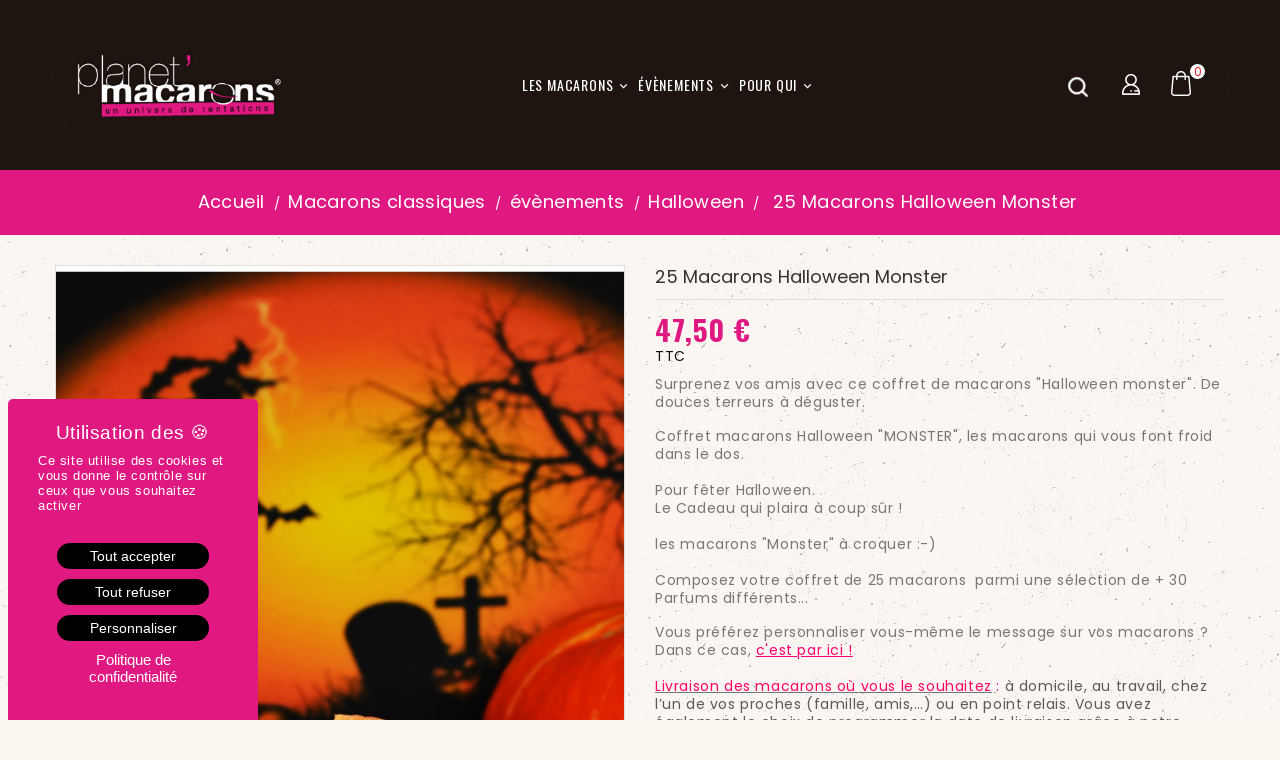

--- FILE ---
content_type: text/html; charset=utf-8
request_url: https://www.planetmacarons.com/373-macaron-halloween-monster.html
body_size: 27409
content:
<!doctype html>
<html lang="fr">

  <head>
    
      
  <meta charset="utf-8">



 
<script type="text/javascript" src="/themes/PRS01/assets/tarteaucitron/tarteaucitron.js"></script>

    <script type="text/javascript">
        tarteaucitron.init({
            "privacyUrl": "/content/8-politique-de-confidentialite",
            /* Privacy policy url */

            "hashtag": "#tarteaucitron",
            /* Open the panel with this hashtag */
            "cookieName": "tarteaucitron",
            /* Cookie name */

            "orientation": "bottom",
            /* Banner position (top - bottom) */

            "groupServices": false,
            /* Group services by category */

            "showAlertSmall": false,
            /* Show the small banner on bottom right */
            "cookieslist": true,
            /* Show the cookie list */

            "closePopup": false,
            /* Show a close X on the banner */

            "showIcon": true,
            /* Show cookie icon to manage cookies */
            //"iconSrc": "", /* Optionnal: URL or base64 encoded image */
            "iconPosition": "BottomRight",
            /* BottomRight, BottomLeft, TopRight and TopLeft */

            "adblocker": false,
            /* Show a Warning if an adblocker is detected */

            "DenyAllCta": true,
            /* Show the deny all button */
            "AcceptAllCta": true,
            /* Show the accept all button when highPrivacy on */
            "highPrivacy": true,
            /* HIGHLY RECOMMANDED Disable auto consent */

            "handleBrowserDNTRequest": false,
            /* If Do Not Track == 1, disallow all */

            "removeCredit": true,
            /* Remove credit link */
            "moreInfoLink": true,
            /* Show more info link */

            "useExternalCss": false,
            /* If false, the tarteaucitron.css file will be loaded */
            "useExternalJs": false,
            /* If false, the tarteaucitron.js file will be loaded */

            //"cookieDomain": ".my-multisite-domaine.fr", /* Shared cookie for multisite */

            "readmoreLink": "",
            /* Change the default readmore link */

            "mandatory": true,
            /* Show a message about mandatory cookies */
        });
		
		tarteaucitron.user.gajsUa = 'UA-23537650-1';
        tarteaucitron.user.gajsMore = function () { /* add here your optionnal _ga.push() */ };
        (tarteaucitron.job = tarteaucitron.job || []).push('gajs');
		
		tarteaucitron.user.gtagUa = 'G-EW6V4D3Q8P';
		(tarteaucitron.job = tarteaucitron.job || []).push('gtag');
    </script>
 



  <meta http-equiv="x-ua-compatible" content="ie=edge">



  <link rel="canonical" href="https://www.planetmacarons.com/373-macaron-halloween-monster.html">

  <title>25 Macarons Halloween Monster  - Planet Macarons</title>
  <meta name="description" content="Surprenez vos amis avec ce coffret de macarons &quot;Halloween monster&quot;. De douces terreurs à déguster. Coffret macarons Halloween &quot;MONSTER&quot;, les macarons qui vou...">
  <meta name="keywords" content="">
      
                  <link rel="alternate" href="https://www.planetmacarons.com/373-macaron-halloween-monster.html" hreflang="fr">
        



  <script type='text/javascript'>
  window.smartlook||(function(d) {
    var o=smartlook=function(){ o.api.push(arguments)},h=d.getElementsByTagName('head')[0];
    var c=d.createElement('script');o.api=new Array();c.async=true;c.type='text/javascript';
    c.charset='utf-8';c.src='https://rec.smartlook.com/recorder.js';h.appendChild(c);
    })(document);
    smartlook('init', '01bd9ac8b4e0eac04abe1a0fb04fd6306ed1a593');
</script>



  <meta name="viewport" content="width=device-width, initial-scale=1">


<!-- TemplateTrip theme google font-->

	<link href="https://fonts.googleapis.com/css?family=Poppins:300,400,500,600,700" rel="stylesheet"> 
	<link href="https://fonts.googleapis.com/css?family=Oswald:300,400,500,600,700" rel="stylesheet"> 

<!-- TemplateTrip theme google font-->



  <link rel="icon" type="image/vnd.microsoft.icon" href="/img/favicon.ico?1607970697">
  <link rel="shortcut icon" type="image/x-icon" href="/img/favicon.ico?1607970697">



    <link rel="stylesheet" href="https://www.planetmacarons.com/themes/PRS01/assets/css/theme.css" type="text/css" media="all">
  <link rel="stylesheet" href="https://www.planetmacarons.com/modules/blockreassurance/views/css/front.css" type="text/css" media="all">
  <link rel="stylesheet" href="https://www.planetmacarons.com/modules/gsnippetsreviews/views/css/font-awesome.css" type="text/css" media="all">
  <link rel="stylesheet" href="https://www.planetmacarons.com/modules/gsnippetsreviews/views/css/hook-17.css" type="text/css" media="all">
  <link rel="stylesheet" href="https://www.planetmacarons.com/modules/gsnippetsreviews/views/css/jquery.star-rating-17.css" type="text/css" media="all">
  <link rel="stylesheet" href="https://www.planetmacarons.com/modules/gsnippetsreviews/views/css/snippets.css" type="text/css" media="all">
  <link rel="stylesheet" href="https://www.planetmacarons.com/modules/productdesigner/views/css/front/color_theme0f51595541359d7379cbf0b8795451f2_7db6bc35d5f48521c11a7f97868db11e.css" type="text/css" media="all">
  <link rel="stylesheet" href="https://www.planetmacarons.com/modules/pspackbuilder//views/css/front.css" type="text/css" media="all">
  <link rel="stylesheet" href="https://www.planetmacarons.com/modules/advancedemailguard/views/css/front.css" type="text/css" media="all">
  <link rel="stylesheet" href="https://www.planetmacarons.com/modules/deliverydateswizardpro/views/css/front/deliverydateswizard.css" type="text/css" media="all">
  <link rel="stylesheet" href="https://www.planetmacarons.com/modules/tntofficiel/views/css/qtzrs0/global.css" type="text/css" media="all">
  <link rel="stylesheet" href="https://www.planetmacarons.com/js/jquery/ui/themes/base/minified/jquery-ui.min.css" type="text/css" media="all">
  <link rel="stylesheet" href="https://www.planetmacarons.com/js/jquery/ui/themes/base/minified/jquery.ui.theme.min.css" type="text/css" media="all">
  <link rel="stylesheet" href="https://www.planetmacarons.com/js/jquery/plugins/fancybox/jquery.fancybox.css" type="text/css" media="all">
  <link rel="stylesheet" href="https://www.planetmacarons.com/themes/PRS01/modules/ps_imageslider/css/homeslider.css" type="text/css" media="all">
  <link rel="stylesheet" href="https://www.planetmacarons.com/themes/PRS01/assets/css/lightbox.css" type="text/css" media="all">
  <link rel="stylesheet" href="https://www.planetmacarons.com/themes/PRS01/assets/css/animate.css" type="text/css" media="all">
  <link rel="stylesheet" href="https://www.planetmacarons.com/modules/everblock/views/css/everblock.css" type="text/css" media="all">




  

  <script type="text/javascript">
        var AdvancedEmailGuardStatic = {"settings":{"recaptchaEnabled":true,"recaptchaType":"recaptcha_v2","recaptchaKey":"6LeMS84UAAAAALKLAmnFhtzrRnOiNsVqOSzQIpIB","recaptchaTheme":"light","recaptchaLanguage":"shop","recaptchaForms":[{"name":"contact_us","align":"indent","indent":3,"size":"normal"},{"name":"register","align":"center","indent":1,"size":"normal"}]},"trans":{"emailValidation":"Adresse email interdite, veuillez utiliser une autre adresse email.","messageValidation":"Message interdit, veuillez utiliser un autre message.","recaptchaValidation":"La validation de reCAPTCHA a \u00e9chou\u00e9, veuillez r\u00e9essayer.","recaptchaError":" Une erreur est survenue, veuillez r\u00e9essayer."},"context":{"shopVersion":"1.7.5.2","languageCode":"fr","feedbackType":null,"opcEnabled":false}};
        var TNTOfficiel = {"timestamp":1769899429148.306,"module":{"name":"tntofficiel","title":"TNT","version":"1.0.12","context":true,"ready":true},"config":{"google":{"map":{"url":"https:\/\/maps.googleapis.com\/maps\/api\/js","data":{"v":"3.exp","key":"AIzaSyAThvouXazHgMeErfX4o1FRQ_7FdMEMu0Y"},"default":{"lat":46.827742,"lng":2.835644,"zoom":6}}}},"translate":{"validateDeliveryAddress":"Valider votre adresse de livraison","unknownPostalCode":"Code postal inconnu","validatePostalCodeDeliveryAddress":"Veuillez &eacute;diter et valider le code postal de votre adresse de livraison.","unrecognizedCity":"Ville non reconnue","selectCityDeliveryAddress":"Veuillez s&eacute;lectionner la ville de votre adresse de livraison.","postalCode":"Code postal","city":"Ville","validate":"Valider","validateAdditionalCarrierInfo":"Veuillez renseigner les informations compl&eacute;mentaires de livraison en cliquant sur &laquo; valider &raquo;.","errorDownloadingHRA":"Probl&egrave;me de t&eacute;l&eacute;chargement de la liste des communes en Z.D.A. Veuillez-vous rapprocher de notre service support.","errorInvalidPhoneNumber":"Le T&eacute;l&eacute;phone portable doit &ecirc;tre de 10 chiffres et commencer par 06 ou 07","errorInvalidEMail":"L'e-mail est invalide","errorNoDeliveryOptionSelected":"Aucune option de livraison n'est s&eacute;lectionn&eacute;e.","errorNoDeliveryAddressSelected":"Aucune  adresse de livraison n'est s&eacute;lectionn&eacute;e.","errorNoDeliveryPointSelected":"Veuillez s&eacute;lectionner un lieu de livraison.","errorUnknow":"Une erreur est survenue.","errorTechnical":"Une erreur technique est survenue.","errorConnection":"Une erreur de communication est survenue."},"link":{"controller":"productcontroller","front":{"shop":"https:\/\/www.planetmacarons.com\/","module":{"boxDeliveryPoints":"https:\/\/www.planetmacarons.com\/module\/tntofficiel\/carrier?action=boxDeliveryPoints","saveProductInfo":"https:\/\/www.planetmacarons.com\/module\/tntofficiel\/carrier?action=saveProductInfo","checkPaymentReady":"https:\/\/www.planetmacarons.com\/module\/tntofficiel\/carrier?action=checkPaymentReady","storeReceiverInfo":"https:\/\/www.planetmacarons.com\/module\/tntofficiel\/address?action=storeReceiverInfo","getAddressCities":"https:\/\/www.planetmacarons.com\/module\/tntofficiel\/address?action=getCities","updateAddressDelivery":"https:\/\/www.planetmacarons.com\/module\/tntofficiel\/address?action=updateDeliveryAddress","checkAddressPostcodeCity":"https:\/\/www.planetmacarons.com\/module\/tntofficiel\/address?action=checkPostcodeCity"},"page":{"order":"https:\/\/www.planetmacarons.com\/commande"}},"back":null,"image":"\/modules\/tntofficiel\/views\/img\/"},"country":{"list":{"8":{"id_country":"8","id_lang":"1","name":"France","id_zone":"1","id_currency":"0","iso_code":"FR","call_prefix":"33","active":"1","contains_states":"0","need_identification_number":"0","need_zip_code":"1","zip_code_format":"NNNNN","display_tax_label":"1","country":"France","zone":"Europe"}}},"carrier":{"list":{"222":{"account_type":"*","carrier_type":"INDIVIDUAL"},"267":{"account_type":"*","carrier_type":"DROPOFFPOINT"},"276":{"account_type":"*","carrier_type":"DEPOT"}}},"cart":{"isCarrierListDisplay":false},"order":{"isTNT":false}};
        var added_to_wishlist = "The product was successfully added to your wishlist.";
        var baseDir = "https:\/\/www.planetmacarons.com\/";
        var dsn_config = {"display_base":1,"display_mask":1,"display_layers":1,"preview_in_invoice":1,"preview_in_email":1,"hide_cart_button":0,"show_custom_btn":1,"show_attributes_in_tabs":0,"hide_size_input":1,"hide_style_buttons":0,"hide_alignment":0,"hide_outline":1,"show_in_popup":1,"auto_show_popup":0,"show_dimensions":0,"show_download_btn":1,"field_multiple_items":0,"min_dpi":72,"upload_maxsize":2048000,"enable_all_tabs":1,"initial_tab":100};
        var dsn_data_uri = "\/designer\/";
        var dsn_design_cart = "https:\/\/www.planetmacarons.com\/module\/productdesigner\/designcart";
        var dsn_design_download = "https:\/\/www.planetmacarons.com\/module\/productdesigner\/designdownload";
        var dsn_edit_design = false;
        var dsn_id_attribute = 0;
        var dsn_id_module = "91";
        var dsn_id_product = 373;
        var dsn_id_side = 0;
        var dsn_image_group = "https:\/\/www.planetmacarons.com\/module\/productdesigner\/imagegroup";
        var dsn_initial_design = {"id_cart":null,"id_product":null,"id_product_attribute":null,"id_customization":null,"quantity":null,"id_customer":null,"id_guest":null,"is_initial":null,"containers":null,"design_color":{"label":null,"color":"#FFFFFF","file":null,"position":null,"active":true,"id":0,"id_shop_list":[],"force_id":false,"id_color":0},"design_size":{"id_design":null,"width":0,"height":0,"position":null,"id":null,"id_shop_list":[],"force_id":false,"id_design_size":null},"design_layers":[],"position":null,"id":null,"id_shop_list":[],"force_id":false,"id_design":null};
        var dsn_layers = "https:\/\/www.planetmacarons.com\/module\/productdesigner\/layers";
        var dsn_lazy_css = ["\/themes\/_libraries\/font-awesome\/css\/font-awesome.min.css"];
        var dsn_message = {"confirm":"\u00cates-vous s\u00fbr de vouloir supprimer cet article?","saving_design":"Enregistrement des \u00e9l\u00e9ments de la conception","saved_design":"La conception a \u00e9t\u00e9 enregistr\u00e9e avec succ\u00e8s","deleted_design":"La conception a \u00e9t\u00e9 supprim\u00e9e avec succ\u00e8s","saving_previews":"Enregistrement des aper\u00e7us de la conception","adding_to_cart":"Ajout de la conception au panier","added_to_cart":"Ajout\u00e9 avec succ\u00e8s au panier","low_dpi":"Pour une bonne qualit\u00e9 d'impression, veuillez r\u00e9duire la taille des images ayant des bordures rouges jusqu'\u00e0 ce que les bordures deviennent vertes","unavailable":"This product configuration is unavailable. Please choose another product option if possible","text.empty":"Veuillez saisir votre texte","container.type.1":"Ce champ n'accepte que les textes","container.type.2":"Ce champ n'accepte que les images","curvature_reset":"Cliquez pour r\u00e9initialiser la courbure du texte","leave":"\u00cates-vous s\u00fbr de vouloir quitter cette page avant d\u2019enregistrer vos modifications?","reset":"\u00cates-vous s\u00fbr de vouloir r\u00e9initialiser le th\u00e8me de couleur?","no_previews":"No preview is available, please add some items and retry","layer_groups":"Please pick an option from each required group then retry","min_width":"The minimum allowed width for this product is _min_width_ cm","max_width":"The maximum allowed width for this product is _max_width_ cm","min_height":"The minimum allowed height for this product is _min_height_ cm","max_height":"The maximum allowed height for this product is _max_height_ cm"};
        var dsn_pixel_image = "\/modules\/productdesigner\/views\/img\/pixel.png";
        var dsn_product_config = {"id_product":373,"active":1,"required":0,"tabs_use_global_config":0,"enable_all_tabs":0,"initial_tab":0,"enable_all_text_colors":1,"enable_all_image_colors":1,"enable_all_image_filters":1,"enable_all_product_colors":1,"enable_all_fonts":1,"enable_all_image_groups":1,"small_image_groups":0,"enable_text_colorpickers":0,"enable_text_transparency":0,"enable_text_curvature":0,"text_maxlength":0,"text_default_align":"","enable_image_colors":0,"enable_image_colorpickers":0,"enable_image_transparency":0,"initial_image_color":0,"enable_image_filters":0,"enable_product_colors":0,"enable_product_colorpickers":0,"initial_product_color":0,"allow_upload":0,"enable_design_fields":0,"enable_layers":0,"single_color":0,"enable_product_size":0,"initial_width":0,"initial_height":0,"min_width":0,"min_height":0,"max_width":0,"max_height":0};
        var dsn_product_images = "https:\/\/www.planetmacarons.com\/module\/productdesigner\/productimages";
        var dsn_public_path = "\/modules\/productdesigner\/views\/js\/";
        var dsn_translations = [];
        var dsn_uri = "\/modules\/productdesigner\/";
        var dsn_user_upload = "https:\/\/www.planetmacarons.com\/module\/productdesigner\/userupload";
        var isLogged = 0;
        var isLoggedWishlist = false;
        var loggin_required = "You must be logged in to manage your wishlist.";
        var loginLabel = "Login";
        var login_url = "https:\/\/www.planetmacarons.com\/mon-compte";
        var makeAnotherCustomizationText = "Faire une deuxi\u00e8me personnalisation";
        var mywishlist_url = "https:\/\/www.planetmacarons.com\/module\/ttproductwishlist\/mywishlist";
        var prestashop = {"cart":{"products":[],"totals":{"total":{"type":"total","label":"Total","amount":0,"value":"0,00\u00a0\u20ac"},"total_including_tax":{"type":"total","label":"Total TTC","amount":0,"value":"0,00\u00a0\u20ac"},"total_excluding_tax":{"type":"total","label":"Total HT :","amount":0,"value":"0,00\u00a0\u20ac"}},"subtotals":{"products":{"type":"products","label":"Sous-total","amount":0,"value":"0,00\u00a0\u20ac"},"discounts":null,"shipping":{"type":"shipping","label":"Livraison","amount":0,"value":"0,00\u00a0\u20ac"},"tax":null},"products_count":0,"summary_string":"0 articles","vouchers":{"allowed":1,"added":[]},"discounts":[{"id_cart_rule":"5","id_customer":"0","date_from":"2020-01-22 17:00:00","date_to":"2032-02-22 17:00:00","description":"Un cadeau offert pour 200\u20ac d'achat","quantity":"10000","quantity_per_user":"1","priority":"1","partial_use":"0","code":"","minimum_amount":"200.00","minimum_amount_tax":"1","minimum_amount_currency":"1","minimum_amount_shipping":"0","country_restriction":"0","carrier_restriction":"0","group_restriction":"0","cart_rule_restriction":"0","product_restriction":"0","shop_restriction":"0","free_shipping":"0","reduction_percent":"0.00","reduction_amount":"0.00","reduction_tax":"0","reduction_currency":"1","reduction_product":"0","reduction_exclude_special":"1","gift_product":"343","gift_product_attribute":"0","highlight":"1","active":"1","date_add":"2020-01-22 17:46:37","date_upd":"2023-01-04 18:50:48","is_fee":"0","payment_restriction":"0","dimension_restriction":"0","zipcode_restriction":"0","maximum_amount":"0.00","maximum_amount_tax":"0","maximum_amount_currency":"0","maximum_amount_shipping":"0","package_restriction":"0","tax_rules_group":"0","display_visible":"0","display_selectable":"0","id_lang":"1","name":"Cadeau offert","quantity_for_user":1},{"id_cart_rule":"15","id_customer":"0","date_from":"2020-09-10 18:00:00","date_to":"2032-10-04 18:00:00","description":"-5% de remise pour toute commande \u00e0 venir retirer \u00e0 St Philbert de grand Lieu","quantity":"879","quantity_per_user":"100","priority":"1","partial_use":"1","code":"","minimum_amount":"1.00","minimum_amount_tax":"0","minimum_amount_currency":"1","minimum_amount_shipping":"0","country_restriction":"0","carrier_restriction":"1","group_restriction":"0","cart_rule_restriction":"0","product_restriction":"0","shop_restriction":"0","free_shipping":"0","reduction_percent":"5.00","reduction_amount":"0.00","reduction_tax":"0","reduction_currency":"1","reduction_product":"0","reduction_exclude_special":"1","gift_product":"0","gift_product_attribute":"0","highlight":"1","active":"1","date_add":"2020-09-10 18:33:57","date_upd":"2026-01-07 21:26:28","is_fee":"0","payment_restriction":"0","dimension_restriction":"0","zipcode_restriction":"0","maximum_amount":"0.00","maximum_amount_tax":"0","maximum_amount_currency":"0","maximum_amount_shipping":"0","package_restriction":"0","tax_rules_group":"0","display_visible":"0","display_selectable":"0","id_lang":"1","name":"-5% de remise pour toute commande \u00e0 venir retirer \u00e0 St Philbert de grand Lieu","quantity_for_user":100}],"minimalPurchase":0,"minimalPurchaseRequired":""},"currency":{"name":"euro","iso_code":"EUR","iso_code_num":"978","sign":"\u20ac"},"customer":{"lastname":null,"firstname":null,"email":null,"birthday":null,"newsletter":null,"newsletter_date_add":null,"optin":null,"website":null,"company":null,"siret":null,"ape":null,"is_logged":false,"gender":{"type":null,"name":null},"addresses":[]},"language":{"name":"Fran\u00e7ais (French)","iso_code":"fr","locale":"fr-FR","language_code":"fr","is_rtl":"0","date_format_lite":"d\/m\/Y","date_format_full":"d\/m\/Y H:i:s","id":1},"page":{"title":"","canonical":null,"meta":{"title":"25 Macarons Halloween Monster  - Planet Macarons","description":"Surprenez vos amis avec ce coffret de macarons \"Halloween monster\". De douces terreurs \u00e0 d\u00e9guster. Coffret macarons Halloween \"MONSTER\", les macarons qui vou...","keywords":"","robots":"index"},"page_name":"product","body_classes":{"lang-fr":true,"lang-rtl":false,"country-FR":true,"currency-EUR":true,"layout-full-width":true,"page-product":true,"tax-display-enabled":true,"product-id-373":true,"product-25 Macarons Halloween Monster":true,"product-id-category-50":true,"product-id-manufacturer-0":true,"product-id-supplier-0":true,"product-available-for-order":true,"product-customizable":true},"admin_notifications":[]},"shop":{"name":"PLANET MACARONS","logo":"\/img\/planet-macarons-logo-1562316488.jpg","stores_icon":"\/img\/logo_stores.png","favicon":"\/img\/favicon.ico"},"urls":{"base_url":"https:\/\/www.planetmacarons.com\/","current_url":"https:\/\/www.planetmacarons.com\/373-macaron-halloween-monster.html","shop_domain_url":"https:\/\/www.planetmacarons.com","img_ps_url":"https:\/\/www.planetmacarons.com\/img\/","img_cat_url":"https:\/\/www.planetmacarons.com\/img\/c\/","img_lang_url":"https:\/\/www.planetmacarons.com\/img\/l\/","img_prod_url":"https:\/\/www.planetmacarons.com\/img\/p\/","img_manu_url":"https:\/\/www.planetmacarons.com\/img\/m\/","img_sup_url":"https:\/\/www.planetmacarons.com\/img\/su\/","img_ship_url":"https:\/\/www.planetmacarons.com\/img\/s\/","img_store_url":"https:\/\/www.planetmacarons.com\/img\/st\/","img_col_url":"https:\/\/www.planetmacarons.com\/img\/co\/","img_url":"https:\/\/www.planetmacarons.com\/themes\/PRS01\/assets\/img\/","css_url":"https:\/\/www.planetmacarons.com\/themes\/PRS01\/assets\/css\/","js_url":"https:\/\/www.planetmacarons.com\/themes\/PRS01\/assets\/js\/","pic_url":"https:\/\/www.planetmacarons.com\/upload\/","pages":{"address":"https:\/\/www.planetmacarons.com\/adresse","addresses":"https:\/\/www.planetmacarons.com\/adresses","authentication":"https:\/\/www.planetmacarons.com\/connexion","cart":"https:\/\/www.planetmacarons.com\/panier","category":"https:\/\/www.planetmacarons.com\/index.php?controller=category","cms":"https:\/\/www.planetmacarons.com\/index.php?controller=cms","contact":"https:\/\/www.planetmacarons.com\/nous-contacter","discount":"https:\/\/www.planetmacarons.com\/reduction","guest_tracking":"https:\/\/www.planetmacarons.com\/suivi-commande-invite","history":"https:\/\/www.planetmacarons.com\/historique-commandes","identity":"https:\/\/www.planetmacarons.com\/identite","index":"https:\/\/www.planetmacarons.com\/","my_account":"https:\/\/www.planetmacarons.com\/mon-compte","order_confirmation":"https:\/\/www.planetmacarons.com\/confirmation-commande","order_detail":"https:\/\/www.planetmacarons.com\/index.php?controller=order-detail","order_follow":"https:\/\/www.planetmacarons.com\/suivi-commande","order":"https:\/\/www.planetmacarons.com\/commande","order_return":"https:\/\/www.planetmacarons.com\/index.php?controller=order-return","order_slip":"https:\/\/www.planetmacarons.com\/avoirs","pagenotfound":"https:\/\/www.planetmacarons.com\/page-introuvable","password":"https:\/\/www.planetmacarons.com\/recuperation-mot-de-passe","pdf_invoice":"https:\/\/www.planetmacarons.com\/index.php?controller=pdf-invoice","pdf_order_return":"https:\/\/www.planetmacarons.com\/index.php?controller=pdf-order-return","pdf_order_slip":"https:\/\/www.planetmacarons.com\/index.php?controller=pdf-order-slip","prices_drop":"https:\/\/www.planetmacarons.com\/promotions","product":"https:\/\/www.planetmacarons.com\/index.php?controller=product","search":"https:\/\/www.planetmacarons.com\/recherche","sitemap":"https:\/\/www.planetmacarons.com\/sitemap","stores":"https:\/\/www.planetmacarons.com\/magasins","supplier":"https:\/\/www.planetmacarons.com\/fournisseur","register":"https:\/\/www.planetmacarons.com\/connexion?create_account=1","order_login":"https:\/\/www.planetmacarons.com\/commande?login=1"},"alternative_langs":{"fr":"https:\/\/www.planetmacarons.com\/373-macaron-halloween-monster.html"},"theme_assets":"\/themes\/PRS01\/assets\/","actions":{"logout":"https:\/\/www.planetmacarons.com\/?mylogout="},"no_picture_image":{"bySize":{"small_default":{"url":"https:\/\/www.planetmacarons.com\/img\/p\/fr-default-small_default.jpg","width":125,"height":31},"cart_default":{"url":"https:\/\/www.planetmacarons.com\/img\/p\/fr-default-cart_default.jpg","width":100,"height":125},"medium_default":{"url":"https:\/\/www.planetmacarons.com\/img\/p\/fr-default-medium_default.jpg","width":315,"height":410},"home_default":{"url":"https:\/\/www.planetmacarons.com\/img\/p\/fr-default-home_default.jpg","width":315,"height":410},"large_default":{"url":"https:\/\/www.planetmacarons.com\/img\/p\/fr-default-large_default.jpg","width":800,"height":1040}},"small":{"url":"https:\/\/www.planetmacarons.com\/img\/p\/fr-default-small_default.jpg","width":125,"height":31},"medium":{"url":"https:\/\/www.planetmacarons.com\/img\/p\/fr-default-medium_default.jpg","width":315,"height":410},"large":{"url":"https:\/\/www.planetmacarons.com\/img\/p\/fr-default-large_default.jpg","width":800,"height":1040},"legend":""}},"configuration":{"display_taxes_label":true,"is_catalog":false,"show_prices":true,"opt_in":{"partner":false},"quantity_discount":{"type":"discount","label":"Remise"},"voucher_enabled":1,"return_enabled":0},"field_required":[],"breadcrumb":{"links":[{"title":"Accueil","url":"https:\/\/www.planetmacarons.com\/"},{"title":"Macarons classiques","url":"https:\/\/www.planetmacarons.com\/69-macarons-classiques"},{"title":"\u00e9v\u00e8nements","url":"https:\/\/www.planetmacarons.com\/15-evenements"},{"title":"Halloween","url":"https:\/\/www.planetmacarons.com\/50-halloween"},{"title":"25 Macarons Halloween Monster","url":"https:\/\/www.planetmacarons.com\/373-macaron-halloween-monster.html"}],"count":5},"link":{"protocol_link":"https:\/\/","protocol_content":"https:\/\/"},"time":1769899429,"static_token":"48665ea37c9c423504c31b0c70c16dfc","token":"0bb083f346e6df5c00dd1505f5e09884"};
        var pspackbuilderDefaultCustomizationText = "Votre\nMessage\nici";
        var pspackbuilderMaxComponentError = "Vous ne pouvez pas s\u00e9lectionner plus de %s macarons";
        var pspackbuilderOtherCustomizationEnabled = true;
        var psr_icon_color = "#F19D76";
        var static_token = "48665ea37c9c423504c31b0c70c16dfc";
        var wishlistProductsIds = "";
        var wishlistView = "Your Wishlist";
      </script>



  
<script type="text/javascript" data-keepinline="true">
    // instantiate object
    var oGsr = {};
    var bt_msgs = {"delay":"You have not filled out a numeric for delay option","fbId":"You have not filled out a numeric for Facebook App ID option","fbsecret":"You have not filled out Facebook App Secret option","reviewDate":"You have not filled out the review's date","title":"You have not filled out the title","comment":"You have not filled out the comment","report":"You have not filled out the report comment","rating":"You have not selected the rating for the review","checkreview":"You have not selected one review","email":"You have not filled out your email","status":"You didn't select any status","vouchercode":"You have not filled out the voucher code","voucheramount":"You have left 0 as value for voucher's value","voucherminimum":"Minimum amount is not a numeric","vouchermaximum":"Maximum quantity is not a numeric","vouchervalidity":"You have left 0 as value for voucher's validity","importMatching":"You have not filled the number of columns out","reviewModerationTxt":{"1":"You have not filled out your legal text for using a moderation with language Fran\u00e7ais (French). Click on the language drop-down list in order to fill out the correct language field(s)."},"reviewModifyTxt":{"1":"You have not filled out your legal text for using a review modification tool with language Fran\u00e7ais (French). Click on the language drop-down list in order to fill out the correct language field(s)."},"emailTitle":{"1":"You have not filled out your title or text with language Fran\u00e7ais (French). Click on the language drop-down list in order to fill out the correct language field(s)."},"emaillCategory":{"1":"You have not filled out your category label with language Fran\u00e7ais (French). Click on the language drop-down list in order to fill out the correct language field(s)."},"emaillProduct":{"1":"You have not filled out your product label with language Fran\u00e7ais (French). Click on the language drop-down list in order to fill out the correct language field(s)."},"emaillSentence":{"1":"You have not filled out your custom body sentence with language Fran\u00e7ais (French). Click on the language drop-down list in order to fill out the correct language field(s)."}};
    var bt_sImgUrl = '/modules/gsnippetsreviews/views/img/';
    var bt_sWebService = '/modules/gsnippetsreviews/ws-gsnippetsreviews.php?bt_token=3fdf871f2d73a99a5cc5b70623982830';
    var sGsrModuleName = 'gsr';
    var bt_aFancyReviewForm = {};
    var bt_aFancyReviewTabForm = {};
    var bt_oScrollTo = {};
    bt_oScrollTo.execute = false;
    var bt_oUseSocialButton = {};
    bt_oUseSocialButton.run = false;
    var bt_oActivateReviewTab = {};
    bt_oActivateReviewTab.run = false;
    var bt_oDeactivateReviewTab = {};
    bt_oDeactivateReviewTab.run = false;
    var bt_aReviewReport = new Array();
    var bt_oCallback = {};
    bt_oCallback.run = false;
    var bt_aStarsRating = new Array();
    var bt_oBxSlider = {};
    bt_oBxSlider.run = false;
</script>




    
  <meta property="og:type" content="product">
  <meta property="og:url" content="https://www.planetmacarons.com/373-macaron-halloween-monster.html">
  <meta property="og:title" content="25 Macarons Halloween Monster  - Planet Macarons">
  <meta property="og:site_name" content="PLANET MACARONS">
  <meta property="og:description" content="Surprenez vos amis avec ce coffret de macarons &quot;Halloween monster&quot;. De douces terreurs à déguster. Coffret macarons Halloween &quot;MONSTER&quot;, les macarons qui vou...">
  <meta property="og:image" content="https://www.planetmacarons.com/1267-large_default/macaron-halloween-monster.jpg">
  <meta property="product:pretax_price:amount" content="45.023697">
  <meta property="product:pretax_price:currency" content="EUR">
  <meta property="product:price:amount" content="47.5">
  <meta property="product:price:currency" content="EUR">
  
  </head>

  <body id="product" class="lang-fr country-fr currency-eur layout-full-width page-product tax-display-enabled product-id-373 product-25-macarons-halloween-monster product-id-category-50 product-id-manufacturer-0 product-id-supplier-0 product-available-for-order product-customizable">

    
      
    

    <main>
    <div id="page" class="">
      
                 

      <header id="header">
        
          
  <div class="header-banner">
    
  </div>

<div class="main-header">
<div class="full-header">
<div class="container">

  <nav class="header-nav">
    <div class="container">
        <div class="row">
          <div class="hidden-sm-down top-nav col-md-12">
            <div class="col-md-5 col-xs-12">
              
            </div>
            <div class="col-md-7 right-nav">
                <!-- Block search module TOP -->
<div id="search_widget" class="search-widget" data-search-controller-url="//www.planetmacarons.com/recherche">
	<span class="ttsearch_button">
		<i class="material-icons search">&#xE8B6;</i>
	</span>
  <div class="ttsearchtoggle">
	<form method="get" action="//www.planetmacarons.com/recherche">
		<input type="hidden" name="controller" value="search">
		<input type="text" name="s" id="search_query_top" value="" placeholder="Rechercher" aria-label="Rechercher">
		<button type="submit">
			<i class="material-icons search">&#xE8B6;</i>
      <span class="hidden-xl-down">Rechercher</span>
		</button>
	</form>
</div>
</div>
<!-- /Block search module TOP -->
<div id="_desktop_user_info" class="">
<div class="ttuserheading"></div>	
  <ul class="user-info">
          <li><a
        href="https://www.planetmacarons.com/mon-compte"
        title="Identifiez-vous"
        rel="nofollow"
      >
        <i class="material-icons user">&#xE7FF;</i>
        <span class="hidden-sm-down">Connexion</span>
      </a></li>
    		  
      <li>
    <a class="wishtlist_top" href="https://www.planetmacarons.com/module/ttproductwishlist/mywishlist" title="Liste de souhaits" rel="nofollow">
        <span>Liste de souhaits (<span class="cart-wishlist-number">0</span>)</span>
    </a>
</li>


  </ul>
</div>
<div id="_desktop_cart">
  <div class="blockcart cart-preview inactive" data-refresh-url="//www.planetmacarons.com/module/ps_shoppingcart/ajax">
    <div class="header">
        <a>
        <i class="material-icons shopping-cart">shopping_cart</i>
        <span class="hidden-sm-down">Panier</span>
        <span class="cart-products-count">0</span>
        </a>
    </div>
	<div class="cart_block block exclusive">
	<div class="block_content">
		<div class="cart_block_list" style="max-height: 315px; overflow: auto;">
				<p class="no-item">
			Aucun produit dans le panier
		</p>
			</div>
	<div class="cart-prices">
				<span class="total pull-left">
					Total :
				</span>
									<span class="amount pull-right">
						0,00 €
					</span>
							</div>
			<div class="cart-buttons">
				 <a rel="nofollow" href="//www.planetmacarons.com/panier?action=show" class="btn-primary">
					Commander <i class="ion-chevron-right"></i>
				</a>
			</div>
	</div>
	</div>
  </div>
</div>

            </div>
          </div>
          <div class="hidden-md-up text-sm-center mobile">
            <div class="top-logo" id="_mobile_logo"></div>
		  	<div id="mobile_menu">
            <div class="float-xs-left" id="menu-icon">
              <i class="material-icons">&#xE5D2;</i>
            </div>
            <div class="float-xs-right" id="_mobile_cart"></div>
            <div class="float-xs-right" id="_mobile_user_info"></div>
			</div>
            <div class="clearfix"></div>
          </div>
        </div>
    </div>
  </nav>



  <div class="header-top">
    <div class="container">
       <div class="row">
        <div class="col-md-2 hidden-sm-down" id="_desktop_logo">
          				<a href="https://www.planetmacarons.com/">
				   <img class="logo img-responsive" src="/img/planet-macarons-logo-1562316488.jpg" alt="PLANET MACARONS">
				</a>
		         </div>
      </div>
      <div id="mobile_top_menu_wrapper" class="row hidden-md-up" style="display:none;">
        <div class="js-top-menu mobile" id="_mobile_top_menu"></div>
        <div class="js-top-menu-bottom">
          <div id="_mobile_currency_selector"></div>
          <div id="_mobile_language_selector"></div>
          <div id="_mobile_contact_link"></div>
        </div>
      </div>
    </div>
	
  </div>
  <div class="position-static">
		

<div class="topmenu">
	<div class="container menu js-top-menu hidden-sm-down" id="_desktop_top_menu">
		
          <ul class="top-menu" id="top-menu" data-depth="0">
                    <li class="category" id="category-10">
                          <a
                class="dropdown-item"
                href="https://www.planetmacarons.com/10-les-macarons" data-depth="0"
                              >
                                                                      <span class="float-xs-right hidden-md-up">
                    <span data-target="#top_sub_menu_97577" data-toggle="collapse" class="navbar-toggler collapse-icons">
                      <i class="material-icons add">&#xE313;</i>
                      <i class="material-icons remove">&#xE316;</i>
					            <i class="material-icons add-remove">&#xE5CC;</i>
                    </span>
                  </span>
                                Les macarons
              </a>
                            <div  class="popover sub-menu js-sub-menu collapse" id="top_sub_menu_97577">
					
          <ul class="top-menu"  data-depth="1">
                    <li class="category" id="category-74">
                          <a
                class="dropdown-item dropdown-submenu"
                href="https://www.planetmacarons.com/74-macarons-sans-personnalisation" data-depth="1"
                              >
                                                                      <span class="float-xs-right hidden-md-up">
                    <span data-target="#top_sub_menu_19432" data-toggle="collapse" class="navbar-toggler collapse-icons">
                      <i class="material-icons add">&#xE313;</i>
                      <i class="material-icons remove">&#xE316;</i>
					            <i class="material-icons add-remove">&#xE5CC;</i>
                    </span>
                  </span>
                                Macarons sans personnalisation
              </a>
                            <div  class="collapse" id="top_sub_menu_19432">
					
          <ul class="top-menu"  data-depth="2">
                    <li class="category" id="category-82">
                          <a
                class="dropdown-item"
                href="https://www.planetmacarons.com/82-coffrets" data-depth="2"
                              >
                                - Coffrets
              </a>
                          </li>
                    <li class="category" id="category-83">
                          <a
                class="dropdown-item"
                href="https://www.planetmacarons.com/83-coffrets-metal" data-depth="2"
                              >
                                - Coffrets métal
              </a>
                          </li>
                    <li class="category" id="category-84">
                          <a
                class="dropdown-item"
                href="https://www.planetmacarons.com/84-pyramides" data-depth="2"
                              >
                                - Pyramides
              </a>
                          </li>
        			      </ul>
    
											<div class="menu-images-container">
															<img src="https://www.planetmacarons.com/img/c/74-0_thumb.jpg" alt="">
													</div>
					              </div>
                          </li>
                    <li class="category" id="category-77">
                          <a
                class="dropdown-item dropdown-submenu"
                href="https://www.planetmacarons.com/77-macarons-avec-personnalisation" data-depth="1"
                              >
                                                                      <span class="float-xs-right hidden-md-up">
                    <span data-target="#top_sub_menu_67610" data-toggle="collapse" class="navbar-toggler collapse-icons">
                      <i class="material-icons add">&#xE313;</i>
                      <i class="material-icons remove">&#xE316;</i>
					            <i class="material-icons add-remove">&#xE5CC;</i>
                    </span>
                  </span>
                                Macarons avec Personnalisation
              </a>
                            <div  class="collapse" id="top_sub_menu_67610">
					
          <ul class="top-menu"  data-depth="2">
                    <li class="category" id="category-85">
                          <a
                class="dropdown-item"
                href="https://www.planetmacarons.com/85--coffrets" data-depth="2"
                              >
                                - Coffrets
              </a>
                          </li>
                    <li class="category" id="category-86">
                          <a
                class="dropdown-item"
                href="https://www.planetmacarons.com/86-coffrets-metal" data-depth="2"
                              >
                                - Coffrets métal
              </a>
                          </li>
                    <li class="category" id="category-87">
                          <a
                class="dropdown-item"
                href="https://www.planetmacarons.com/87-pyramides" data-depth="2"
                              >
                                - Pyramides
              </a>
                          </li>
        			      </ul>
    
											<div class="menu-images-container">
															<img src="https://www.planetmacarons.com/img/c/77-0_thumb.jpg" alt="">
													</div>
					              </div>
                          </li>
        			      </ul>
    
											<div class="menu-images-container">
															<img src="https://www.planetmacarons.com/img/c/10-1_thumb.jpg" alt="">
													</div>
					              </div>
                          </li>
                    <li class="category" id="category-15">
                          <a
                class="dropdown-item"
                href="https://www.planetmacarons.com/15-evenements" data-depth="0"
                              >
                                                                      <span class="float-xs-right hidden-md-up">
                    <span data-target="#top_sub_menu_48122" data-toggle="collapse" class="navbar-toggler collapse-icons">
                      <i class="material-icons add">&#xE313;</i>
                      <i class="material-icons remove">&#xE316;</i>
					            <i class="material-icons add-remove">&#xE5CC;</i>
                    </span>
                  </span>
                                évènements
              </a>
                            <div  class="popover sub-menu js-sub-menu collapse" id="top_sub_menu_48122">
					
          <ul class="top-menu"  data-depth="1">
                    <li class="category" id="category-21">
                          <a
                class="dropdown-item dropdown-submenu"
                href="https://www.planetmacarons.com/21-anniversaire" data-depth="1"
                              >
                                Anniversaire
              </a>
                          </li>
                    <li class="category" id="category-19">
                          <a
                class="dropdown-item dropdown-submenu"
                href="https://www.planetmacarons.com/19-amour" data-depth="1"
                              >
                                Amour
              </a>
                          </li>
                    <li class="category" id="category-28">
                          <a
                class="dropdown-item dropdown-submenu"
                href="https://www.planetmacarons.com/28-baby-shower" data-depth="1"
                              >
                                Baby Shower
              </a>
                          </li>
                    <li class="category" id="category-27">
                          <a
                class="dropdown-item dropdown-submenu"
                href="https://www.planetmacarons.com/27-bapteme" data-depth="1"
                              >
                                Baptême
              </a>
                          </li>
                    <li class="category" id="category-52">
                          <a
                class="dropdown-item dropdown-submenu"
                href="https://www.planetmacarons.com/52-depart-en-retraite" data-depth="1"
                              >
                                Départ en retraite
              </a>
                          </li>
                    <li class="category" id="category-25">
                          <a
                class="dropdown-item dropdown-submenu"
                href="https://www.planetmacarons.com/25-fetes-des-meres" data-depth="1"
                              >
                                Fêtes des mères
              </a>
                          </li>
                    <li class="category" id="category-26">
                          <a
                class="dropdown-item dropdown-submenu"
                href="https://www.planetmacarons.com/26-fetes-des-peres" data-depth="1"
                              >
                                Fêtes des pères
              </a>
                          </li>
                    <li class="category" id="category-50">
                          <a
                class="dropdown-item dropdown-submenu"
                href="https://www.planetmacarons.com/50-halloween" data-depth="1"
                              >
                                Halloween
              </a>
                          </li>
                    <li class="category" id="category-24">
                          <a
                class="dropdown-item dropdown-submenu"
                href="https://www.planetmacarons.com/24-jour-de-l-an" data-depth="1"
                              >
                                Jour de l&#039;an
              </a>
                          </li>
                    <li class="category" id="category-20">
                          <a
                class="dropdown-item dropdown-submenu"
                href="https://www.planetmacarons.com/20-mariage" data-depth="1"
                              >
                                mariage
              </a>
                          </li>
                    <li class="category" id="category-23">
                          <a
                class="dropdown-item dropdown-submenu"
                href="https://www.planetmacarons.com/23-noel" data-depth="1"
                              >
                                Noël
              </a>
                          </li>
                    <li class="category" id="category-22">
                          <a
                class="dropdown-item dropdown-submenu"
                href="https://www.planetmacarons.com/22-paques" data-depth="1"
                              >
                                Pâques
              </a>
                          </li>
                    <li class="category" id="category-51">
                          <a
                class="dropdown-item dropdown-submenu"
                href="https://www.planetmacarons.com/51-remerciement" data-depth="1"
                              >
                                Remerciement
              </a>
                          </li>
                    <li class="category" id="category-54">
                          <a
                class="dropdown-item dropdown-submenu"
                href="https://www.planetmacarons.com/54-remise-de-diplome" data-depth="1"
                              >
                                Remise de diplôme
              </a>
                          </li>
                    <li class="category" id="category-53">
                          <a
                class="dropdown-item dropdown-submenu"
                href="https://www.planetmacarons.com/53-autres-occasions" data-depth="1"
                              >
                                Autres occasions
              </a>
                          </li>
        			      </ul>
    
											<div class="menu-images-container">
															<img src="https://www.planetmacarons.com/img/c/15-0_thumb.jpg" alt="">
													</div>
					              </div>
                          </li>
                    <li class="category" id="category-16">
                          <a
                class="dropdown-item"
                href="https://www.planetmacarons.com/16-pour-qui" data-depth="0"
                              >
                                                                      <span class="float-xs-right hidden-md-up">
                    <span data-target="#top_sub_menu_90399" data-toggle="collapse" class="navbar-toggler collapse-icons">
                      <i class="material-icons add">&#xE313;</i>
                      <i class="material-icons remove">&#xE316;</i>
					            <i class="material-icons add-remove">&#xE5CC;</i>
                    </span>
                  </span>
                                Pour qui
              </a>
                            <div  class="popover sub-menu js-sub-menu collapse" id="top_sub_menu_90399">
					
          <ul class="top-menu"  data-depth="1">
                    <li class="category" id="category-32">
                          <a
                class="dropdown-item dropdown-submenu"
                href="https://www.planetmacarons.com/32-femme" data-depth="1"
                              >
                                Femme
              </a>
                          </li>
                    <li class="category" id="category-31">
                          <a
                class="dropdown-item dropdown-submenu"
                href="https://www.planetmacarons.com/31-homme" data-depth="1"
                              >
                                Homme
              </a>
                          </li>
                    <li class="category" id="category-35">
                          <a
                class="dropdown-item dropdown-submenu"
                href="https://www.planetmacarons.com/35-enfant" data-depth="1"
                              >
                                Enfant
              </a>
                          </li>
                    <li class="category" id="category-30">
                          <a
                class="dropdown-item dropdown-submenu"
                href="https://www.planetmacarons.com/30-maman" data-depth="1"
                              >
                                Maman
              </a>
                          </li>
                    <li class="category" id="category-29">
                          <a
                class="dropdown-item dropdown-submenu"
                href="https://www.planetmacarons.com/29-papa" data-depth="1"
                              >
                                Papa
              </a>
                          </li>
                    <li class="category" id="category-36">
                          <a
                class="dropdown-item dropdown-submenu"
                href="https://www.planetmacarons.com/36-collegue" data-depth="1"
                              >
                                Collègue
              </a>
                          </li>
                    <li class="category" id="category-33">
                          <a
                class="dropdown-item dropdown-submenu"
                href="https://www.planetmacarons.com/33-grand-mere" data-depth="1"
                              >
                                Grand-mère
              </a>
                          </li>
                    <li class="category" id="category-34">
                          <a
                class="dropdown-item dropdown-submenu"
                href="https://www.planetmacarons.com/34-grand-pere" data-depth="1"
                              >
                                Grand-père
              </a>
                          </li>
                    <li class="category" id="category-37">
                          <a
                class="dropdown-item dropdown-submenu"
                href="https://www.planetmacarons.com/37-maitresse-atsem" data-depth="1"
                              >
                                Maître(sse) / Atsem
              </a>
                          </li>
        			      </ul>
    
											<div class="menu-images-container">
															<img src="https://www.planetmacarons.com/img/c/16-0_thumb.jpg" alt="">
													</div>
					              </div>
                          </li>
        			      </ul>
    
		<div class="clearfix"></div>
	</div>
</div>
		<div class="clearfix"></div>
	</div>
  

</div>
</div>
</div>        
      </header>
          
        
<aside id="notifications">
  <div class="container">
    
    
    
      </div>
</aside>
      

      <section id="wrapper">
        
      
            <nav data-depth="5" class="breadcrumb hidden-sm-down">
  <ol itemscope itemtype="http://schema.org/BreadcrumbList">
    
              
          <li itemprop="itemListElement" itemscope itemtype="http://schema.org/ListItem">
            <a itemprop="item" href="https://www.planetmacarons.com/">
              <span itemprop="name">Accueil</span>
            </a>
            <meta itemprop="position" content="1">
          </li>
        
              
          <li itemprop="itemListElement" itemscope itemtype="http://schema.org/ListItem">
            <a itemprop="item" href="https://www.planetmacarons.com/69-macarons-classiques">
              <span itemprop="name">Macarons classiques</span>
            </a>
            <meta itemprop="position" content="2">
          </li>
        
              
          <li itemprop="itemListElement" itemscope itemtype="http://schema.org/ListItem">
            <a itemprop="item" href="https://www.planetmacarons.com/15-evenements">
              <span itemprop="name">évènements</span>
            </a>
            <meta itemprop="position" content="3">
          </li>
        
              
          <li itemprop="itemListElement" itemscope itemtype="http://schema.org/ListItem">
            <a itemprop="item" href="https://www.planetmacarons.com/50-halloween">
              <span itemprop="name">Halloween</span>
            </a>
            <meta itemprop="position" content="4">
          </li>
        
              
          <li itemprop="itemListElement" itemscope itemtype="http://schema.org/ListItem">
            <a itemprop="item" href="https://www.planetmacarons.com/373-macaron-halloween-monster.html">
              <span itemprop="name">25 Macarons Halloween Monster</span>
            </a>
            <meta itemprop="position" content="5">
          </li>
        
          
  </ol>
</nav>
          

        <div class="bandeauAncienAbo">
          <p style="display:none; text-align: center;background-color:#3E2116;height: 140px;color:white;">
            Déjà client sur notre ancienne boutique ? 
            <a style="color:#e01881;" href="https://www.planetmacarons.com/recuperation-mot-de-passe">Cliquez ici pour accéder de nouveau à votre compte en réinitialisant votre mot de passe</a>
          </p>
        </div>
        
        <div class="container">
          

          
  <div id="content-wrapper">
    
    

      
  <section id="main" itemscope itemtype="https://schema.org/Product">
    <meta itemprop="url" content="https://www.planetmacarons.com/373-macaron-halloween-monster.html">
      <div class="col-md-6 pb-left-column">
        
          <section class="page-content" id="content">
            
              
                <ul class="product-flags">
                                  </ul>
              

              
                <div class="images-container">
  
    <div class="product-cover">
              <img class="js-qv-product-cover" src="https://www.planetmacarons.com/1267-large_default/macaron-halloween-monster.jpg" alt="Halloween macaron" title="Halloween macaron" style="width:100%;" itemprop="image">
        <div class="layer hidden-sm-down" data-toggle="modal" data-target="#product-modal">
          <i class="material-icons zoom-in">&#xE8FF;</i>
        </div>
          </div>
  

  
    <div class="js-qv-mask mask">
      <ul id="tt-jqzoom" class="product-images js-qv-product-images">
                  <li class="thumb-container">
            <img
              class="thumb js-thumb  selected "
              data-image-medium-src="https://www.planetmacarons.com/1267-medium_default/macaron-halloween-monster.jpg"
              data-image-large-src="https://www.planetmacarons.com/1267-large_default/macaron-halloween-monster.jpg"
              src="https://www.planetmacarons.com/1267-home_default/macaron-halloween-monster.jpg"
              alt="Halloween macaron"
              title="Halloween macaron"
              width="100"
              itemprop="image"
            >
          </li>
                  <li class="thumb-container">
            <img
              class="thumb js-thumb "
              data-image-medium-src="https://www.planetmacarons.com/1269-medium_default/macaron-halloween-monster.jpg"
              data-image-large-src="https://www.planetmacarons.com/1269-large_default/macaron-halloween-monster.jpg"
              src="https://www.planetmacarons.com/1269-home_default/macaron-halloween-monster.jpg"
              alt="halloween gourmand"
              title="halloween gourmand"
              width="100"
              itemprop="image"
            >
          </li>
                  <li class="thumb-container">
            <img
              class="thumb js-thumb "
              data-image-medium-src="https://www.planetmacarons.com/1265-medium_default/macaron-halloween-monster.jpg"
              data-image-large-src="https://www.planetmacarons.com/1265-large_default/macaron-halloween-monster.jpg"
              src="https://www.planetmacarons.com/1265-home_default/macaron-halloween-monster.jpg"
              alt="cadeau macarons"
              title="cadeau macarons"
              width="100"
              itemprop="image"
            >
          </li>
                  <li class="thumb-container">
            <img
              class="thumb js-thumb "
              data-image-medium-src="https://www.planetmacarons.com/1268-medium_default/macaron-halloween-monster.jpg"
              data-image-large-src="https://www.planetmacarons.com/1268-large_default/macaron-halloween-monster.jpg"
              src="https://www.planetmacarons.com/1268-home_default/macaron-halloween-monster.jpg"
              alt=""
              title=""
              width="100"
              itemprop="image"
            >
          </li>
                  <li class="thumb-container">
            <img
              class="thumb js-thumb "
              data-image-medium-src="https://www.planetmacarons.com/1263-medium_default/macaron-halloween-monster.jpg"
              data-image-large-src="https://www.planetmacarons.com/1263-large_default/macaron-halloween-monster.jpg"
              src="https://www.planetmacarons.com/1263-home_default/macaron-halloween-monster.jpg"
              alt="halloween monster"
              title="halloween monster"
              width="100"
              itemprop="image"
            >
          </li>
              </ul>
    </div>
  
</div>

              
              <div class="scroll-box-arrows">
                <i class="material-icons left">&#xE314;</i>
                <i class="material-icons right">&#xE315;</i>
              </div>

            
          </section>
        
        </div>
        <div class="col-md-6 pb-right-column">    
          
            
              <h1 class="h1 tt-producttitle" itemprop="name">25 Macarons Halloween Monster</h1>
            
          

          
          
              <div class="product-prices">
    
          

    
      <div
        class="product-price h5 "
        itemprop="offers"
        itemscope
        itemtype="https://schema.org/Offer"
      >
        <link itemprop="availability" href="https://schema.org/InStock"/>
        <meta itemprop="priceCurrency" content="EUR">

        <div class="current-price">
          <span itemprop="price" content="47.5">47,50 €</span>

                  </div>

        
                  
      </div>
    

    
          

    
          

    
          

    

    <div class="tax-shipping-delivery-label">
              TTC
            
      
                        </div>
  </div>
          

          

          <div class="product-information">
            
              <div id="product-description-short-373" itemprop="description"><p>Surprenez vos amis avec ce coffret de macarons "Halloween monster". De douces terreurs à déguster.</p>
<p>Coffret macarons Halloween "MONSTER", les macarons qui vous font froid dans le dos.<br /><br />Pour fêter Halloween.<br />Le Cadeau qui plaira à coup sûr !<br /><br />les macarons "Monster" à croquer :-)<br /><br />Composez votre coffret de 25 macarons  parmi une sélection de + 30 Parfums différents...</p>
<p style="margin-top:0pt;margin-bottom:0pt;margin-left:0in;text-align:left;">Vous préférez personnaliser vous-même le message sur vos macarons ? Dans ce cas, <a href="https://www.planetmacarons.com/57-coffret-25-macarons.html"><span style="text-decoration:underline;"><span style="color:#ff0070;"><span style="color:#ff0070;text-decoration:underline;">c'est par ici !</span></span></span></a></p>
<p style="margin-top:0pt;margin-bottom:0pt;margin-left:0in;text-align:left;"></p>
<p style="margin-top:0pt;margin-bottom:0pt;margin-left:0in;text-align:left;"> </p>
<p style="margin-top:0pt;margin-bottom:0pt;margin-left:0in;text-align:left;"><span style="text-decoration:underline;"><span style="font-size:10.5pt;font-family:Poppins;color:#ff0066;">Livraison des macarons où vous le souhaitez</span></span><span style="font-size:10.5pt;font-family:Poppins;color:#cc0099;"> :</span><span style="font-size:10.5pt;font-family:Poppins;color:#cc0099;"> </span><span style="font-size:10.5pt;font-family:Poppins;color:#595959;">à domicile, au travail, chez l’un de vos proches (famille, amis,…) ou en point relais. Vous avez également le choix de programmer la date de livraison grâce à notre </span><span style="text-decoration:underline;"><span style="font-size:10.5pt;font-family:Poppins;color:#595959;">calendrier interactif. </span></span></p>
<p></p><p><a href="https://planetmacarons.com/content/11-questions-frequentes">Une Question ? Une Réponse ...</a></p></div>
            

      

            
              
            


            <div class="product-actions">
              
                <form action="https://www.planetmacarons.com/panier" method="post" id="add-to-cart-or-refresh">
                  <input type="hidden" name="token" value="48665ea37c9c423504c31b0c70c16dfc">
                  <input type="hidden" name="id_product" value="373" id="product_page_product_id">
                  <input type="hidden" name="id_customization" value="13456" id="product_customization_id">
                  

                  
                    <div class="product-variants">
  </div>
                  



                  
                                      


                  
                    <section class="product-discounts">
  </section>
                  

                  
                  
                    <div class="product-add-to-cart" style="display:none;">
      <span class="control-label">Quantité</span>

    
      <div class="product-quantity clearfix">
        <div class="qty">
          <input
            type="text"
            name="qty"
            id="quantity_wanted"
            value="1"
            class="input-group"
            min="1"
            aria-label="Quantité"
          >
        </div>

        <div class="add">
          <button
            class="btn btn-primary add-to-cart"
            data-button-action="add-to-cart"
            type="submit"
                      >
            <i class="material-icons shopping-cart">&#xE547;</i>
            Ajouter au panier
          </button>
	        </div>
      </div>
    

				
				  <span id="product-availability">
									  </span>
				

	
	
	
    
    
      <p class="product-minimal-quantity">
              </p>
    
  </div>
                  

                  

                  
                    <div class="product-additional-info">
  <div class="show_packbuilder">


	<a href="https://www.planetmacarons.com/373-macaron-halloween-monster.html#dsn-popup" class="btn btn-primary btn_show_packbuilder dsn-flex">
		Choisir mes macarons
	</a>
</div>

<div id="dsn-button" style="">

    <style>
    .dsn-customize-loader {
        position: absolute;
        top: 8px;
        left: 0;
    }

    .dsn-customize-loader.loaded {
        display: none;
    }
</style>	
    <a style="position: relative; padding: 10px 20px; background-color:#e365a7;" href="https://www.planetmacarons.com/373-macaron-halloween-monster.html?designer_scroll=1#" class="btn btn-primary dsn-customize">
    	<i class="material-icons comments" aria-hidden="true" style="font-size: 24px;"></i>
        <img class="dsn-customize-loader" height="20"
             src="/modules/productdesigner/views/img/icons/loader.svg"/> Choisir et personnaliser mes macarons
    </a>
    
    
    <script type="text/javascript">
  if (typeof $ === 'function' && typeof prestashop.on === 'function') {
    var disableCartButton = function() {
      if (!$('#dsn-container').length) {
                  $('.dsn-customize-loader').addClass('loaded');
      }
    }

    $(function () {
      disableCartButton();
    });
    prestashop.on('updatedProduct', function () {
      disableCartButton();
      $('.dsn-customize-loader').addClass('loaded');
    });
  }
</script>
    <script type="text/javascript">
  if (typeof $ === 'function' && $('#dsn-container').length) {
    $('.dsn-customize').off('click').on('click', function () {
      $(document.body).addClass('dsn-scrolling');
      $(document).data('dsn.autoscroll', true).trigger('dsn.scrollToPanel');
      return false;
    });
  }
</script>
    
</div>

      <div class="social-sharing">
      <span>Partager</span>
      <ul>
                            <li class="facebook icon-gray"><a href="http://www.facebook.com/sharer.php?u=https://www.planetmacarons.com/373-macaron-halloween-monster.html" class="text-hide" title="Partager" target="_blank">Partager</a></li>
                                      <li class="twitter icon-gray"><a href="https://twitter.com/intent/tweet?text=25 Macarons Halloween Monster https://www.planetmacarons.com/373-macaron-halloween-monster.html" class="text-hide" title="Tweet" target="_blank">Tweet</a></li>
                                      <li class="pinterest icon-gray"><a href="http://www.pinterest.com/pin/create/button/?media=https://www.planetmacarons.com/1267/macaron-halloween-monster.jpg&amp;url=https://www.planetmacarons.com/373-macaron-halloween-monster.html" class="text-hide" title="Pinterest" target="_blank">Pinterest</a></li>
                        </ul>
    </div>
  
<!-- GSR - Product review block -->
<div id="gsr" class="productAction">
    		<div class="clr_10"></div>
                
	<div class="clr_10"></div>
	<div class="block-review">
		<div class="block-review-item">
			<span class="title"><i class="fa fa-star"></i>&nbsp;Notes et avis clients</span>
			<div class="clr_15"></div>
            					<div>
                                                                            personne n'a encore posté d'avis
                            								<div class="clr_0"></div>
                                dans cette langue
                                                    
                        

                        
                        
						<div class="clr_10"></div>

						<div>
                                                        								<a class="btn btn-primary fancybox.ajax" id="bt_btn-review-form" href="/modules/gsnippetsreviews/ws-gsnippetsreviews.php?bt_token=3fdf871f2d73a99a5cc5b70623982830&sAction=display&sType=review&iPId=373&iCId=0&sURI=%2F373-macaron-halloween-monster.html&btKey=60125136de13eb10c16f305e098f215a" rel="nofollow"><i class="icon-pencil"></i> Evaluez-le</a>
                            						</div>
						<div class="clr_0"></div>
					</div>
                    			</div>
		</div>
        			<div class="clr_10"></div>
                
		<script type="text/javascript">
            bt_aFancyReviewForm.selector = 'a#bt_btn-review-form';
            bt_aFancyReviewForm.hideOnContentClick = false;
            bt_aFancyReviewForm.beforeClose = 'https://www.planetmacarons.com/373-macaron-halloween-monster.html?post=1';
            bt_aFancyReviewForm.click = false;
		</script>
        
	</div>
    	<!-- /GSR - Product review block -->
    
</div>
                  

                  

                  
                                                          

                   
   
                </form>
              

              
                <div class="blockreassurance_product">
            <div style="cursor:pointer;" onclick="window.open('https://www.planetmacarons.com/content/4-a-propos')">
            <span class="item-product">
                                                        <img class="svg invisible" src="/modules/blockreassurance/views/img/img_perso/france grise.png">
                                    &nbsp;
            </span>
                          <p class="block-title" style="color:#000000;">Fabriqué en FRANCE</p>
                    </div>
            <div style="cursor:pointer;" onclick="window.open('https://www.planetmacarons.com/content/1-livraison')">
            <span class="item-product">
                                                        <img class="svg invisible" src="/modules/blockreassurance/views/img/img_perso/livraison.png">
                                    &nbsp;
            </span>
                          <p class="block-title" style="color:#000000;">Livraison express &amp; gratuite*</p>
                    </div>
            <div style="cursor:pointer;" onclick="window.open('https://www.planetmacarons.com/content/5-paiement-securise')">
            <span class="item-product">
                                                        <img class="svg invisible" src="/modules/blockreassurance/views/img/img_perso/securisé planet macarons.png">
                                    &nbsp;
            </span>
                          <p class="block-title" style="color:#000000;">Paiement sécurisé</p>
                    </div>
            <div style="cursor:pointer;" onclick="window.open('https://www.planetmacarons.com/content/1-livraison')">
            <span class="item-product">
                                                        <img class="svg invisible" src="/modules/blockreassurance/views/img/img_perso/colis.png">
                                    &nbsp;
            </span>
                          <p class="block-title" style="color:#000000;">Colis isotherme</p>
                    </div>
            <div style="cursor:pointer;" onclick="window.open('https://www.planetmacarons.com/nous-contacter')">
            <span class="item-product">
                                                        <img class="svg invisible" src="/modules/blockreassurance/views/img/img_perso/service client.png">
                                    &nbsp;
            </span>
                          <p class="block-title" style="color:#000000;">Service client</p>
                    </div>
        <div class="clearfix"></div>
</div>
<!-- GSR - Product review block -->
	<!-- /GSR - Product review block -->
    
              


            </div>



           
        </div>
      </div>
    <div class="ttproductpagetab">
   
              <div class="tabs">
                <ul class="nav nav-tabs" role="tablist">
                                      <li class="nav-item">
                       <a
                         class="nav-link active"
                         data-toggle="tab"
                         href="#description"
                         role="tab"
                         aria-controls="description"
                          aria-selected="true">Description</a>
                    </li>
                                    <li class="nav-item">
                    <a
                      class="nav-link"
                      data-toggle="tab"
                      href="#product-details"
                      role="tab"
                      aria-controls="product-details"
                      >Détails du produit</a>
                  </li>
                                              
          
                                    
                </ul>

                <div class="tab-content" id="tab-content">
                 <div class="tab-pane fade in active" id="description" role="tabpanel">
                   
                     <div class="product-description"><p>Coffret macarons Halloween "MONSTER", les macarons qui vous font froid dans le dos.<br /><br />Pour fêter Halloween.<br />Le Cadeau qui plaira à coup sûr !<br /><br />les macarons "Monster" à croquer :-)<br /><br />Composez votre coffret parmi une sélection de + 30 Parfums différents...</p>
<p> </p>
<p style="margin-top:0pt;margin-bottom:0pt;margin-left:0in;text-align:left;"><span style="font-size:10pt;font-family:Poppins;color:#ff0066;font-style:italic;">Offrez, dégustez, un plaisir à partager...</span></p>
<p style="margin-top:0pt;margin-bottom:0pt;margin-left:0in;text-align:left;"><span style="font-size:10pt;font-family:Poppins;color:#ff0066;font-style:italic;"> </span></p>
<p style="margin-top:0pt;margin-bottom:0pt;margin-left:0in;text-align:left;"><span style="font-size:10pt;font-family:Poppins;color:#595959;"><span>  <br /></span></span></p>
<p style="margin-top:0pt;margin-bottom:0pt;margin-left:0in;text-align:left;"></p>
<p style="line-height:107%;margin-top:0pt;margin-bottom:0pt;margin-left:0in;text-align:left;"><span style="text-decoration:underline;"><span style="font-size:10pt;font-family:Poppins;color:#ff0066;">Livraison des macarons où vous le souhaitez</span></span><span style="font-size:10pt;font-family:Poppins;color:#cc0099;"> : </span><span style="font-size:10pt;font-family:Poppins;color:#595959;">à domicile, au travail, chez l’un de vos proches (famille, amis, ,…) ou en point relais. Vous avez également le choix de programmer la date de livraison grâce à notre </span><span style="text-decoration:underline;"><span style="font-size:10pt;font-family:Poppins;color:#595959;">calendrier interactif. </span></span></p>
<p style="margin-top:0pt;margin-bottom:0pt;margin-left:0in;text-align:left;"><span style="font-size:10pt;font-family:Poppins;color:#ff0066;font-style:italic;"> </span></p>
<p style="margin-top:0pt;margin-bottom:0pt;margin-left:0in;text-align:left;"><span style="font-size:10pt;font-family:Poppins;color:#ff0066;font-style:italic;"> </span></p>
<p style="margin-top:0pt;margin-bottom:0pt;margin-left:0in;text-align:left;"><span style="text-decoration:underline;"><span style="font-size:10pt;font-family:Poppins;color:#ff0066;font-style:italic;">Des macarons pour le plaisir des yeux et des papilles ...</span></span><span style="font-size:10pt;font-family:Poppins;color:#595959;font-style:italic;"><br /></span></p>
<p style="margin-top:0pt;margin-bottom:0pt;margin-left:0in;text-align:left;"><span style="font-size:10pt;font-family:Poppins;color:#595959;">Laissez-vous séduire par le raffinement de nos macarons et offrez des moments de pure gourmandise... à partager sans modération !</span></p>
<p style="margin-top:0pt;margin-bottom:0pt;margin-left:0in;text-align:left;"><span style="font-size:10pt;font-family:Poppins;color:#595959;font-style:italic;">Un subtil mélange de croustillant et ganaches fondantes !<br />   </span></p>
<p style="margin-top:0pt;margin-bottom:0pt;margin-left:0in;text-align:left;"><span style="font-size:10pt;font-family:Poppins;color:#595959;">Découvrez vite notre collection de macarons, élaborés et confectionnés de manière 100% artisanale. Vous n’aurez plus qu’à succomber au délicieux péché de gourmandise... </span></p>
<p style="margin-top:0pt;margin-bottom:0pt;margin-left:0in;text-align:left;"><span style="font-size:10pt;font-family:Poppins;color:#595959;">Tous nos macarons possèdent leur propre recette et leur propre identité visuelle, c’est pourquoi vous trouverez à l’intérieur de votre colis un dépliant permettant de les reconnaitre. </span><span style="font-size:10pt;font-family:Poppins;color:#000000;"> </span></p>
<p style="margin-top:0pt;margin-bottom:0pt;margin-left:0in;text-align:left;"><span style="font-size:10pt;font-family:Poppins;color:#000000;"><span> </span></span></p>
<p style="margin-top:0pt;margin-bottom:0pt;margin-left:0in;text-align:left;"><span style="text-decoration:underline;"><span style="font-size:10pt;font-family:Poppins;color:#ff0066;">La sélection des ingrédients :</span></span></p>
<p style="margin-top:0pt;margin-bottom:0pt;margin-left:0in;text-align:left;"><span style="font-size:10pt;font-family:Poppins;color:#595959;">Gage de qualité, tous les ingrédients de nos macarons obéissent à la même règle, celle du goût. Tous les parfums créés par nos pâtissiers sont issus d’ingrédients naturellement sélectionnés pour leur qualité gustative : que ce soit pour les ingrédients de base (amandes, sucre, beurre, crème, œufs, …) ou pour les ingrédients aromatiques (fruits, épices, cacao, …). </span></p>
<p style="margin-top:0pt;margin-bottom:0pt;margin-left:0in;text-align:left;"><span style="font-size:10pt;font-family:Poppins;color:#595959;">   </span></p>
<p style="margin-top:0pt;margin-bottom:0pt;margin-left:0in;text-align:left;"><span style="text-decoration:underline;"><span style="font-size:10pt;font-family:Poppins;color:#ff0066;">La Fabrication :</span></span></p>
<p style="margin-top:0pt;margin-bottom:0pt;margin-left:0in;text-align:left;"><span style="font-size:10pt;font-family:Poppins;color:#595959;font-weight:bold;">La Coque </span><span style="font-size:10pt;font-family:Poppins;color:#595959;">: La fabrication de la coque du macaron se déroule en trois étapes :</span></p>
<p style="margin-top:0pt;margin-bottom:0pt;margin-left:0in;text-align:left;"><span style="font-size:10pt;font-family:Poppins;color:#595959;">La première est le </span><span style="font-size:10pt;font-family:Poppins;color:#595959;">macaronage</span><span style="font-size:10pt;font-family:Poppins;color:#595959;">, où nous mélangeons de la poudre d'amande et du sucre glace jusqu'à l'obtention d'un mélange homogène.</span></p>
<p style="margin-top:0pt;margin-bottom:0pt;margin-left:0in;text-align:left;"><span style="font-size:10pt;font-family:Poppins;color:#595959;">Dans un second temps nous réalisons une voluptueuse meringue italienne.</span></p>
<p style="margin-top:0pt;margin-bottom:0pt;margin-left:0in;text-align:left;"><span style="font-size:10pt;font-family:Poppins;color:#595959;">Enfin nous disposons le mélange obtenu sur des plaques pâtissières que nous laissons reposer quelques instants avant de cuire les coques.</span></p>
<p style="margin-top:0pt;margin-bottom:0pt;margin-left:0in;text-align:left;"><span style="font-size:10pt;font-family:Poppins;color:#595959;font-weight:bold;">La garniture : </span><span style="font-size:10pt;font-family:Poppins;color:#595959;">Elle est constituée soit de purée de fruit naturelle, soit d'une ganache onctueuse réalisée avec du chocolat pur beurre de cacao et d'arômes naturels.</span></p>
<p style="margin-top:0pt;margin-bottom:0pt;margin-left:0in;text-align:left;"><span style="font-size:10pt;font-family:Poppins;color:#595959;font-weight:bold;">Assemblage : </span><span style="font-size:10pt;font-family:Poppins;color:#595959;">Nous assemblons les macarons à la main ce qui nous permet de réaliser dans le même temps le tri des coques, afin de toujours présenter un produit de qualité, tant visuel que gustatif.<br />      </span></p>
<p style="margin-top:0pt;margin-bottom:0pt;margin-left:0in;text-align:left;"><span style="font-size:10pt;font-family:Poppins;color:#595959;">Recommandation : à conserver au réfrigérateur 7 jours et doivent être sorti 30 minutes à température ambiante avant dégustation.</span></p>
<p></p>
<p> </p>
<p></p>
<p><span style="font-size:10.5pt;font-family:Poppins;color:#595959;">  <a href="https://www.planetmacarons.com/10-les-macarons"><img src="https://www.planetmacarons.com/img/cms/JE%20CHOISIS%20MON%20COFFRET.png" alt="" width="295" height="51" /></a></span></p>
<p style="margin-top:0pt;margin-bottom:0pt;margin-left:0in;text-align:left;"><span style="font-size:10pt;font-family:Poppins;color:#595959;">  </span></p>
<p><span style="text-decoration:underline;"><a href="https://www.planetmacarons.com/content/16-allergenes?adtoken=b0a8d40e0868b1e76866396c61c9b90f&amp;ad=admin083ddsweo&amp;id_employee=5"><strong><span style="color:#ff0068;text-decoration:underline;">Ici information a<span style="color:#ff0068;text-decoration:underline;">llergènes </span></span></strong></a></span></p>
<p></p></div>
                   
                 </div>

                 				 
				    <div class="tab-pane fade in" id="product-details" role="tabpanel">
                  <p style="margin-top:0pt;margin-bottom:0pt;margin-left:0in;text-align:left;"><span style="text-decoration:underline;"><span style="font-size:10.5pt;font-family:Poppins;font-variant:normal;color:#767171;text-transform:uppercase;">CONSERVATION ET DÉGUSTATION </span></span><span style="text-decoration:underline;"><span style="font-size:10.5pt;font-family:Poppins;font-variant:normal;color:#767171;text-transform:uppercase;">:</span></span></p>
<p style="margin-top:0pt;margin-bottom:0pt;margin-left:0in;text-align:left;"><span style="font-size:10.5pt;font-family:Poppins;font-variant:normal;color:#767171;text-transform:uppercase;"><span> </span></span><span style="font-size:10.5pt;font-family:Poppins;font-variant:normal;color:#767171;text-transform:uppercase;"><span> </span></span><span style="text-decoration:underline;"><span style="font-size:10.5pt;font-family:Poppins;font-variant:normal;color:#767171;text-transform:uppercase;"><span> </span></span></span></p>
<p style="margin-top:0pt;margin-bottom:0pt;margin-left:0in;text-align:left;"><span style="font-size:10.5pt;font-family:Poppins;color:#767171;">Nous avons créé une recette de macarons qui comprend une étape de congélation afin d’obtenir une texture fondante et craquante à la dégustation. Veillez à ne pas les recongeler. Cette étape nous permet de limiter l’utilisation de conservateurs et vous garantit de profiter d’une excellente qualité organoleptique. Nos macarons se conservent au réfrigérateur et se </span><span style="font-size:10.5pt;font-family:Poppins;color:#767171;">dégustent </span><span style="text-decoration:underline;"><span style="font-size:10.5pt;font-family:Poppins;color:#767171;font-weight:bold;">pendant 7 jours</span></span><span style="font-size:10.5pt;font-family:Poppins;color:#767171;">. </span><span style="font-size:10.5pt;font-family:Poppins;color:#767171;">Nous vous conseillons de les sortir à température ambiante 30 minutes avant de servir. </span></p>
<p></p>
                </div>

                 
                                    

                          
        
                            

              </div>  
            </div>
          
      </div>
  
    
              <section class="product-accessories clearfix">
                                                                                    <h3 class="tt-title">Vous aimerez aussi</h3>
          <div class="products row">
                          
                

            
<article class="product-miniature js-product-miniature col-sm-4" data-id-product="57" data-id-product-attribute="0" itemscope itemtype="http://schema.org/Product">
	<div class="thumbnail-container">
		<div class="ttproduct-image">
		<div onclick="window.location.href='https://www.planetmacarons.com/57-coffret-25-macarons.html'"></div>
			
						  <a href="https://www.planetmacarons.com/57-coffret-25-macarons.html" class="thumbnail product-thumbnail" style="background-color: white;">
				
					<img
				  class="ttproduct-img1"
					  src = "https://www.planetmacarons.com/2907-home_default/coffret-25-macarons.jpg"
					  alt = "25 MACARONS PLANET MACARONS"
					  data-full-size-image-url = "https://www.planetmacarons.com/2907-large_default/coffret-25-macarons.jpg"
					>
				
			  		 	<img class="second_image img-responsive" src="https://www.planetmacarons.com/532-home_default/coffret-25-macarons.jpg" data-full-size-image-url="https://www.planetmacarons.com/532-large_default/coffret-25-macarons.jpg" alt="" />

			   
			  </a>
					  
			
				<ul class="product-flags">
									</ul>
			
			
					<!-- GSR - Product list reviews -->
			<div id="gsr-review-list" class="gsr-col-lg-12 gsr-text-center bg-white">
			<div class="bg-white gsr-col-lg-12 gsr-text-center rating-star-yellow gsr-review-stars-1611">
									<input type="radio" value="1" checked="checked"/><label class=" list-front checked rating-star-size-110" for="rating1" title="1"></label>
									<input type="radio" value="2" checked="checked"/><label class=" list-front checked rating-star-size-110" for="rating2" title="2"></label>
									<input type="radio" value="3" checked="checked"/><label class=" list-front checked rating-star-size-110" for="rating3" title="3"></label>
									<input type="radio" value="4" checked="checked"/><label class=" list-front checked rating-star-size-110" for="rating4" title="4"></label>
									<input type="radio" value="5" checked="checked"/><label class=" list-front checked rating-star-size-110" for="rating5" title="5"></label>
							</div>
			<div class="bg-white gsr-col-lg-12 gsr-text-center gsr-review-count-padding-1611 gsr-side-text-11">
													<div class="gsr-review-count-rating"> (5/5)&nbsp;sur&nbsp;1 note(s)</div>
							</div>
		</div>
		<div class="gsr-clr_20"></div>
	<!-- /GSR - Product list reviews -->

			  
			<div class="ttproducthover">
			<div class="tt-button-container">
				<div class="product-add-to-cart">
			 		<a class="button ajax_add_to_cart_button add-to-cart-disable btn btn-default" href="https://www.planetmacarons.com/57-coffret-25-macarons.html">
				
		</a>
	</div>
			</div>
			
			
			
				<div class="quick-view-block">
					<a href="#" class="quick-view btn" data-link-action="quickview" title="Prévisualiser">
						<i class="material-icons search">&#xE8B6;</i> <span>Aperçu rapide</span>
					</a>
				</div>
			
			</div>
		</div>
		
		<div class="ttproduct-desc">
			<div class="product-description">
				<h5 class="cat-name">les-macarons</h5>
				
				
				  					<span class="h3 product-title" itemprop="name"><a href="https://www.planetmacarons.com/57-coffret-25-macarons.html">coffret 25 macarons à personnaliser</a></span>
				  				
		
				
					<div class="product-desc-short" itemprop="description">Ou 
34,99 € Coffret de macarons non personnalisés...</div>
				

						
					
													<div class="product-price-and-shipping">
								<span itemprop="price" class="price">47,50 €</span>
																
								<span class="sr-only">Prix</span>
								
								
							</div>
											

				
				<div class="highlighted-informations no-variants hidden-sm-down">
				
									
			</div>
			</div>
		</div>
	</div>
</article>
              
                          
                

            
<article class="product-miniature js-product-miniature col-sm-4" data-id-product="124" data-id-product-attribute="0" itemscope itemtype="http://schema.org/Product">
	<div class="thumbnail-container">
		<div class="ttproduct-image">
		<div onclick="window.location.href='https://www.planetmacarons.com/124-coffret-macarons-halloween.html'"></div>
			
						  <a href="https://www.planetmacarons.com/124-coffret-macarons-halloween.html" class="thumbnail product-thumbnail" style="background-color: white;">
				
					<img
				  class="ttproduct-img1"
					  src = "https://www.planetmacarons.com/124-home_default/coffret-macarons-halloween.jpg"
					  alt = "16 macarons Halloween"
					  data-full-size-image-url = "https://www.planetmacarons.com/124-large_default/coffret-macarons-halloween.jpg"
					>
				
			  		 	<img class="second_image img-responsive" src="https://www.planetmacarons.com/310-home_default/coffret-macarons-halloween.jpg" data-full-size-image-url="https://www.planetmacarons.com/310-large_default/coffret-macarons-halloween.jpg" alt="" />

			   
			  </a>
					  
			
				<ul class="product-flags">
									</ul>
			
			
				
			  
			<div class="ttproducthover">
			<div class="tt-button-container">
				<div class="product-add-to-cart">
			 		<a class="button ajax_add_to_cart_button add-to-cart-disable btn btn-default" href="https://www.planetmacarons.com/124-coffret-macarons-halloween.html">
				
		</a>
	</div>
			</div>
			
			
			
				<div class="quick-view-block">
					<a href="#" class="quick-view btn" data-link-action="quickview" title="Prévisualiser">
						<i class="material-icons search">&#xE8B6;</i> <span>Aperçu rapide</span>
					</a>
				</div>
			
			</div>
		</div>
		
		<div class="ttproduct-desc">
			<div class="product-description">
				<h5 class="cat-name">halloween</h5>
				
				
				  					<span class="h3 product-title" itemprop="name"><a href="https://www.planetmacarons.com/124-coffret-macarons-halloween.html">16 macarons Halloween</a></span>
				  				
		
				
					<div class="product-desc-short" itemprop="description">Le Coffret Halloween.... Les macarons qui vous font froid...</div>
				

						
					
													<div class="product-price-and-shipping">
								<span itemprop="price" class="price">32,99 €</span>
																
								<span class="sr-only">Prix</span>
								
								
							</div>
											

				
				<div class="highlighted-informations no-variants hidden-sm-down">
				
									
			</div>
			</div>
		</div>
	</div>
</article>
              
                          
                

            
<article class="product-miniature js-product-miniature col-sm-4" data-id-product="149" data-id-product-attribute="0" itemscope itemtype="http://schema.org/Product">
	<div class="thumbnail-container">
		<div class="ttproduct-image">
		<div onclick="window.location.href='https://www.planetmacarons.com/149-16-macarons-halloween-monster.html'"></div>
			
						  <a href="https://www.planetmacarons.com/149-16-macarons-halloween-monster.html" class="thumbnail product-thumbnail" style="background-color: white;">
				
					<img
				  class="ttproduct-img1"
					  src = "https://www.planetmacarons.com/1270-home_default/16-macarons-halloween-monster.jpg"
					  alt = "halloween monster - planet macarons"
					  data-full-size-image-url = "https://www.planetmacarons.com/1270-large_default/16-macarons-halloween-monster.jpg"
					>
				
			  		 	<img class="second_image img-responsive" src="https://www.planetmacarons.com/710-home_default/16-macarons-halloween-monster.jpg" data-full-size-image-url="https://www.planetmacarons.com/710-large_default/16-macarons-halloween-monster.jpg" alt="" />

			   
			  </a>
					  
			
				<ul class="product-flags">
									</ul>
			
			
				
			  
			<div class="ttproducthover">
			<div class="tt-button-container">
				<div class="product-add-to-cart">
			 		<a class="button ajax_add_to_cart_button add-to-cart-disable btn btn-default" href="https://www.planetmacarons.com/149-16-macarons-halloween-monster.html">
				
		</a>
	</div>
			</div>
			
			
			
				<div class="quick-view-block">
					<a href="#" class="quick-view btn" data-link-action="quickview" title="Prévisualiser">
						<i class="material-icons search">&#xE8B6;</i> <span>Aperçu rapide</span>
					</a>
				</div>
			
			</div>
		</div>
		
		<div class="ttproduct-desc">
			<div class="product-description">
				<h5 class="cat-name">halloween</h5>
				
				
				  					<span class="h3 product-title" itemprop="name"><a href="https://www.planetmacarons.com/149-16-macarons-halloween-monster.html">16 macarons Halloween Monster</a></span>
				  				
		
				
					<div class="product-desc-short" itemprop="description">Surprenez vos amis avec ce coffret de macarons "Halloween...</div>
				

						
					
													<div class="product-price-and-shipping">
								<span itemprop="price" class="price">32,99 €</span>
																
								<span class="sr-only">Prix</span>
								
								
							</div>
											

				
				<div class="highlighted-informations no-variants hidden-sm-down">
				
									
			</div>
			</div>
		</div>
	</div>
</article>
              
                          
                

            
<article class="product-miniature js-product-miniature col-sm-4" data-id-product="302" data-id-product-attribute="0" itemscope itemtype="http://schema.org/Product">
	<div class="thumbnail-container">
		<div class="ttproduct-image">
		<div onclick="window.location.href='https://www.planetmacarons.com/302-pyramide-84-macarons-personnalises.html'"></div>
			
						  <a href="https://www.planetmacarons.com/302-pyramide-84-macarons-personnalises.html" class="thumbnail product-thumbnail" style="background-color: white;">
				
					<img
				  class="ttproduct-img1"
					  src = "https://www.planetmacarons.com/2962-home_default/pyramide-84-macarons-personnalises.jpg"
					  alt = "pyramide 84 macarons personnalisables"
					  data-full-size-image-url = "https://www.planetmacarons.com/2962-large_default/pyramide-84-macarons-personnalises.jpg"
					>
				
			  		 	<img class="second_image img-responsive" src="https://www.planetmacarons.com/2572-home_default/pyramide-84-macarons-personnalises.jpg" data-full-size-image-url="https://www.planetmacarons.com/2572-large_default/pyramide-84-macarons-personnalises.jpg" alt="" />

			   
			  </a>
					  
			
				<ul class="product-flags">
									</ul>
			
			
					<!-- GSR - Product list reviews -->
			<div id="gsr-review-list" class="gsr-col-lg-12 gsr-text-center bg-white">
			<div class="bg-white gsr-col-lg-12 gsr-text-center rating-star-yellow gsr-review-stars-1611">
									<input type="radio" value="1" checked="checked"/><label class=" list-front checked rating-star-size-110" for="rating1" title="1"></label>
									<input type="radio" value="2" checked="checked"/><label class=" list-front checked rating-star-size-110" for="rating2" title="2"></label>
									<input type="radio" value="3" checked="checked"/><label class=" list-front checked rating-star-size-110" for="rating3" title="3"></label>
									<input type="radio" value="4" checked="checked"/><label class=" list-front checked rating-star-size-110" for="rating4" title="4"></label>
									<input type="radio" value="5" checked="checked"/><label class=" list-front checked rating-star-size-110" for="rating5" title="5"></label>
							</div>
			<div class="bg-white gsr-col-lg-12 gsr-text-center gsr-review-count-padding-1611 gsr-side-text-11">
													<div class="gsr-review-count-rating"> (5/5)&nbsp;sur&nbsp;2 note(s)</div>
							</div>
		</div>
		<div class="gsr-clr_20"></div>
	<!-- /GSR - Product list reviews -->

			  
			<div class="ttproducthover">
			<div class="tt-button-container">
				<div class="product-add-to-cart">
			 		<a class="button ajax_add_to_cart_button add-to-cart-disable btn btn-default" href="https://www.planetmacarons.com/302-pyramide-84-macarons-personnalises.html">
				
		</a>
	</div>
			</div>
			
			
			
				<div class="quick-view-block">
					<a href="#" class="quick-view btn" data-link-action="quickview" title="Prévisualiser">
						<i class="material-icons search">&#xE8B6;</i> <span>Aperçu rapide</span>
					</a>
				</div>
			
			</div>
		</div>
		
		<div class="ttproduct-desc">
			<div class="product-description">
				<h5 class="cat-name">accueil</h5>
				
				
				  					<span class="h3 product-title" itemprop="name"><a href="https://www.planetmacarons.com/302-pyramide-84-macarons-personnalises.html">Pyramide 84 macarons à personnaliser</a></span>
				  				
		
				
					<div class="product-desc-short" itemprop="description">Ou 
124,99 € Pyramide de macarons non personnalisés
TTC...</div>
				

						
					
													<div class="product-price-and-shipping">
								<span itemprop="price" class="price">169,99 €</span>
																
								<span class="sr-only">Prix</span>
								
								
							</div>
											

				
				<div class="highlighted-informations no-variants hidden-sm-down">
				
									
			</div>
			</div>
		</div>
	</div>
</article>
              
                      </div>
              </section>
          

    
      <!-- GSR - Product review block -->
	<!-- /GSR - Product review block -->
            			<div class="gsr-clr_20"></div>
                								<a name="anchorReview" id="anchorReview"></a>
			<div id="gsr" class="list-review">
								<span class="title"><i class="fa fa-star"></i>&nbsp;Avis</span>
																								<div class="clr_10"></div>
				<p>
					<a class="fancybox.ajax" id="reviewTabForm" href="/modules/gsnippetsreviews/ws-gsnippetsreviews.php?bt_token=3fdf871f2d73a99a5cc5b70623982830&sAction=display&sType=review&iPId=373&iCId=0&sURI=%2F373-macaron-halloween-monster.html&btKey=60125136de13eb10c16f305e098f215a" rel="nofollow">Soyez le premier à donner votre avis !</a>
				</p>
				
				<script type="text/javascript">
					bt_aFancyReviewTabForm.selector = 'a#reviewTabForm';
					bt_aFancyReviewTabForm.hideOnContentClick = false;
					bt_aFancyReviewTabForm.beforeClose = 'https://www.planetmacarons.com/373-macaron-halloween-monster.html';
				</script>
				
						</div>
					<!-- /GSR - Product Review Tab content -->
	    <style>
    #dsn-container.booting {
        position: fixed;
        top: -10000px;
        left: -10000px;
    }
</style>


            <div id="dsn-popup" class="dsn-popup-hidden">
            <div class="dsn-popup-content">
    
<div id="dsn-container" class="booting">

        <a id=dsn-close-popup class="dsn-icon dsn-reactive" href="#" title="Fermer">
        <i class="fa fa-close"></i>
    </a>

    <div id="dsn-flex">
        <style>
    #dsn-tabs-list, #dsn-tabs-content {
        visibility: hidden;
    }
</style>

<div id="dsn-tabs" style="position: relative; width: 320px;">
    <div id="dsn-tabs-list">
                    <a id="dsn-tab-pspackbuilder_pack"
               data-name="pspackbuilder_pack"
               class="dsn-tab active"
               href="#">
                Macarons
            </a>
            </div>
    <div id="dsn-tabs-content">
                    <div id="dsn-tab-content-pspackbuilder_pack" data-tab_name="pspackbuilder_pack" class="dsn-tab-content active">
				                <div class="pack_builder_wrapper pack_building" data-max_components="25" data-min_components="25">
		<div class="sub_block">
		<div class="box_composition_methods">
			<div class="let_us_choose_components">
				<label class="radio-inline">
					<span class="custom-radio">
						<input name="pspackbuilder_let_us_choose_components" type="radio" value="1"/>
						<span></span>
					</span>
					<span>Choisir la sélection PLANET’ MACARONS</span>
				</label>
			</div>
			<div class="block_or">Ou</div>
			<div class="build_by_yourself">
				<label class="radio-inline">
					<span class="custom-radio">
						<input name="pspackbuilder_let_us_choose_components" type="radio" value="0"checked="checked"/>
						<span></span>
					</span>
					<span>Composez votre coffret</span>
				</label>
			</div>
		</div>
										<div class="block_total_selected_component" style="display:none;"><span class="total_selected">0</span> macaron(s) sélectionné(s) sur <span class="max_selectable">25</span></div>
			</div>
			<div class="component_list clearfix">
								
												<div class="component_item" data-id="23" data-unit_price="0" data-preview_image_url="https://www.planetmacarons.com/modules/pspackbuilder/views/img/objects/component/23.png?rand=1587050475">
				<span class="chooser"> <input class="checkbox" type="checkbox"/> </span>
				<div class="image_block">
											<img src="https://www.planetmacarons.com/modules/pspackbuilder/views/img/objects/component/23.png?rand=1587050475" alt="Nougat"/>
										<div class="component_quantity_block input-group number-spinner">
						<input class="form-control component_quantity_input" type="text" value="1"/>
						<div class="input-group-btn-vertical">
							<button type="button" data-dir="up"><i class="fa fa-chevron-up"></i></button>
							<button type="button"data-dir="down"><i class="fa fa-chevron-down"></i></button>
						</div>
					</div>
				</div>
				<div class="component_name">Nougat</div>
							</div>
								
												<div class="component_item" data-id="26" data-unit_price="0" data-preview_image_url="https://www.planetmacarons.com/modules/pspackbuilder/views/img/objects/component/26.png?rand=1587050549">
				<span class="chooser"> <input class="checkbox" type="checkbox"/> </span>
				<div class="image_block">
											<img src="https://www.planetmacarons.com/modules/pspackbuilder/views/img/objects/component/26.png?rand=1587050549" alt="Barbe à papa"/>
										<div class="component_quantity_block input-group number-spinner">
						<input class="form-control component_quantity_input" type="text" value="1"/>
						<div class="input-group-btn-vertical">
							<button type="button" data-dir="up"><i class="fa fa-chevron-up"></i></button>
							<button type="button"data-dir="down"><i class="fa fa-chevron-down"></i></button>
						</div>
					</div>
				</div>
				<div class="component_name">Barbe à papa</div>
							</div>
								
												<div class="component_item" data-id="27" data-unit_price="0" data-preview_image_url="https://www.planetmacarons.com/modules/pspackbuilder/views/img/objects/component/27.png?rand=1587050566">
				<span class="chooser"> <input class="checkbox" type="checkbox"/> </span>
				<div class="image_block">
											<img src="https://www.planetmacarons.com/modules/pspackbuilder/views/img/objects/component/27.png?rand=1587050566" alt="Crème brulée"/>
										<div class="component_quantity_block input-group number-spinner">
						<input class="form-control component_quantity_input" type="text" value="1"/>
						<div class="input-group-btn-vertical">
							<button type="button" data-dir="up"><i class="fa fa-chevron-up"></i></button>
							<button type="button"data-dir="down"><i class="fa fa-chevron-down"></i></button>
						</div>
					</div>
				</div>
				<div class="component_name">Crème brulée</div>
							</div>
								
												<div class="component_item" data-id="28" data-unit_price="0" data-preview_image_url="https://www.planetmacarons.com/modules/pspackbuilder/views/img/objects/component/28.png?rand=1587050583">
				<span class="chooser"> <input class="checkbox" type="checkbox"/> </span>
				<div class="image_block">
											<img src="https://www.planetmacarons.com/modules/pspackbuilder/views/img/objects/component/28.png?rand=1587050583" alt="Vanille"/>
										<div class="component_quantity_block input-group number-spinner">
						<input class="form-control component_quantity_input" type="text" value="1"/>
						<div class="input-group-btn-vertical">
							<button type="button" data-dir="up"><i class="fa fa-chevron-up"></i></button>
							<button type="button"data-dir="down"><i class="fa fa-chevron-down"></i></button>
						</div>
					</div>
				</div>
				<div class="component_name">Vanille</div>
							</div>
								
												<div class="component_item" data-id="29" data-unit_price="0" data-preview_image_url="https://www.planetmacarons.com/modules/pspackbuilder/views/img/objects/component/29.png?rand=1587050602">
				<span class="chooser"> <input class="checkbox" type="checkbox"/> </span>
				<div class="image_block">
											<img src="https://www.planetmacarons.com/modules/pspackbuilder/views/img/objects/component/29.png?rand=1587050602" alt="Pistache"/>
										<div class="component_quantity_block input-group number-spinner">
						<input class="form-control component_quantity_input" type="text" value="1"/>
						<div class="input-group-btn-vertical">
							<button type="button" data-dir="up"><i class="fa fa-chevron-up"></i></button>
							<button type="button"data-dir="down"><i class="fa fa-chevron-down"></i></button>
						</div>
					</div>
				</div>
				<div class="component_name">Pistache</div>
							</div>
								
												<div class="component_item" data-id="30" data-unit_price="0" data-preview_image_url="https://www.planetmacarons.com/modules/pspackbuilder/views/img/objects/component/30.png?rand=1587050617">
				<span class="chooser"> <input class="checkbox" type="checkbox"/> </span>
				<div class="image_block">
											<img src="https://www.planetmacarons.com/modules/pspackbuilder/views/img/objects/component/30.png?rand=1587050617" alt="Caramel"/>
										<div class="component_quantity_block input-group number-spinner">
						<input class="form-control component_quantity_input" type="text" value="1"/>
						<div class="input-group-btn-vertical">
							<button type="button" data-dir="up"><i class="fa fa-chevron-up"></i></button>
							<button type="button"data-dir="down"><i class="fa fa-chevron-down"></i></button>
						</div>
					</div>
				</div>
				<div class="component_name">Caramel</div>
							</div>
								
												<div class="component_item" data-id="32" data-unit_price="0" data-preview_image_url="https://www.planetmacarons.com/modules/pspackbuilder/views/img/objects/component/32.png?rand=1587050650">
				<span class="chooser"> <input class="checkbox" type="checkbox"/> </span>
				<div class="image_block">
											<img src="https://www.planetmacarons.com/modules/pspackbuilder/views/img/objects/component/32.png?rand=1587050650" alt="Café"/>
										<div class="component_quantity_block input-group number-spinner">
						<input class="form-control component_quantity_input" type="text" value="1"/>
						<div class="input-group-btn-vertical">
							<button type="button" data-dir="up"><i class="fa fa-chevron-up"></i></button>
							<button type="button"data-dir="down"><i class="fa fa-chevron-down"></i></button>
						</div>
					</div>
				</div>
				<div class="component_name">Café</div>
							</div>
								
												<div class="component_item" data-id="38" data-unit_price="0" data-preview_image_url="https://www.planetmacarons.com/modules/pspackbuilder/views/img/objects/component/38.png?rand=1731435804">
				<span class="chooser"> <input class="checkbox" type="checkbox"/> </span>
				<div class="image_block">
											<img src="https://www.planetmacarons.com/modules/pspackbuilder/views/img/objects/component/38.png?rand=1731435804" alt="Chocolat noir"/>
										<div class="component_quantity_block input-group number-spinner">
						<input class="form-control component_quantity_input" type="text" value="1"/>
						<div class="input-group-btn-vertical">
							<button type="button" data-dir="up"><i class="fa fa-chevron-up"></i></button>
							<button type="button"data-dir="down"><i class="fa fa-chevron-down"></i></button>
						</div>
					</div>
				</div>
				<div class="component_name">Chocolat noir</div>
							</div>
								
												<div class="component_item" data-id="39" data-unit_price="0" data-preview_image_url="https://www.planetmacarons.com/modules/pspackbuilder/views/img/objects/component/39.png?rand=1587050764">
				<span class="chooser"> <input class="checkbox" type="checkbox"/> </span>
				<div class="image_block">
											<img src="https://www.planetmacarons.com/modules/pspackbuilder/views/img/objects/component/39.png?rand=1587050764" alt="Fraise bonbon"/>
										<div class="component_quantity_block input-group number-spinner">
						<input class="form-control component_quantity_input" type="text" value="1"/>
						<div class="input-group-btn-vertical">
							<button type="button" data-dir="up"><i class="fa fa-chevron-up"></i></button>
							<button type="button"data-dir="down"><i class="fa fa-chevron-down"></i></button>
						</div>
					</div>
				</div>
				<div class="component_name">Fraise bonbon</div>
							</div>
								
												<div class="component_item" data-id="40" data-unit_price="0" data-preview_image_url="https://www.planetmacarons.com/modules/pspackbuilder/views/img/objects/component/40.png?rand=1587050783">
				<span class="chooser"> <input class="checkbox" type="checkbox"/> </span>
				<div class="image_block">
											<img src="https://www.planetmacarons.com/modules/pspackbuilder/views/img/objects/component/40.png?rand=1587050783" alt="Spéculoos"/>
										<div class="component_quantity_block input-group number-spinner">
						<input class="form-control component_quantity_input" type="text" value="1"/>
						<div class="input-group-btn-vertical">
							<button type="button" data-dir="up"><i class="fa fa-chevron-up"></i></button>
							<button type="button"data-dir="down"><i class="fa fa-chevron-down"></i></button>
						</div>
					</div>
				</div>
				<div class="component_name">Spéculoos</div>
							</div>
								
												<div class="component_item" data-id="41" data-unit_price="0" data-preview_image_url="https://www.planetmacarons.com/modules/pspackbuilder/views/img/objects/component/41.png?rand=1587050815">
				<span class="chooser"> <input class="checkbox" type="checkbox"/> </span>
				<div class="image_block">
											<img src="https://www.planetmacarons.com/modules/pspackbuilder/views/img/objects/component/41.png?rand=1587050815" alt="Praliné"/>
										<div class="component_quantity_block input-group number-spinner">
						<input class="form-control component_quantity_input" type="text" value="1"/>
						<div class="input-group-btn-vertical">
							<button type="button" data-dir="up"><i class="fa fa-chevron-up"></i></button>
							<button type="button"data-dir="down"><i class="fa fa-chevron-down"></i></button>
						</div>
					</div>
				</div>
				<div class="component_name">Praliné</div>
							</div>
								
												<div class="component_item" data-id="42" data-unit_price="0" data-preview_image_url="https://www.planetmacarons.com/modules/pspackbuilder/views/img/objects/component/42.png?rand=1587050835">
				<span class="chooser"> <input class="checkbox" type="checkbox"/> </span>
				<div class="image_block">
											<img src="https://www.planetmacarons.com/modules/pspackbuilder/views/img/objects/component/42.png?rand=1587050835" alt="Chocolat au lait"/>
										<div class="component_quantity_block input-group number-spinner">
						<input class="form-control component_quantity_input" type="text" value="1"/>
						<div class="input-group-btn-vertical">
							<button type="button" data-dir="up"><i class="fa fa-chevron-up"></i></button>
							<button type="button"data-dir="down"><i class="fa fa-chevron-down"></i></button>
						</div>
					</div>
				</div>
				<div class="component_name">Chocolat au lait</div>
							</div>
								
												<div class="component_item" data-id="43" data-unit_price="0" data-preview_image_url="https://www.planetmacarons.com/modules/pspackbuilder/views/img/objects/component/43.png?rand=1587050851">
				<span class="chooser"> <input class="checkbox" type="checkbox"/> </span>
				<div class="image_block">
											<img src="https://www.planetmacarons.com/modules/pspackbuilder/views/img/objects/component/43.png?rand=1587050851" alt="Amande"/>
										<div class="component_quantity_block input-group number-spinner">
						<input class="form-control component_quantity_input" type="text" value="1"/>
						<div class="input-group-btn-vertical">
							<button type="button" data-dir="up"><i class="fa fa-chevron-up"></i></button>
							<button type="button"data-dir="down"><i class="fa fa-chevron-down"></i></button>
						</div>
					</div>
				</div>
				<div class="component_name">Amande</div>
							</div>
								
												<div class="component_item" data-id="24" data-unit_price="0" data-preview_image_url="https://www.planetmacarons.com/modules/pspackbuilder/views/img/objects/component/24.png?rand=1587050503">
				<span class="chooser"> <input class="checkbox" type="checkbox"/> </span>
				<div class="image_block">
											<img src="https://www.planetmacarons.com/modules/pspackbuilder/views/img/objects/component/24.png?rand=1587050503" alt="Cassis"/>
										<div class="component_quantity_block input-group number-spinner">
						<input class="form-control component_quantity_input" type="text" value="1"/>
						<div class="input-group-btn-vertical">
							<button type="button" data-dir="up"><i class="fa fa-chevron-up"></i></button>
							<button type="button"data-dir="down"><i class="fa fa-chevron-down"></i></button>
						</div>
					</div>
				</div>
				<div class="component_name">Cassis</div>
							</div>
								
												<div class="component_item" data-id="25" data-unit_price="0" data-preview_image_url="https://www.planetmacarons.com/modules/pspackbuilder/views/img/objects/component/25.png?rand=1587050517">
				<span class="chooser"> <input class="checkbox" type="checkbox"/> </span>
				<div class="image_block">
											<img src="https://www.planetmacarons.com/modules/pspackbuilder/views/img/objects/component/25.png?rand=1587050517" alt="Passion"/>
										<div class="component_quantity_block input-group number-spinner">
						<input class="form-control component_quantity_input" type="text" value="1"/>
						<div class="input-group-btn-vertical">
							<button type="button" data-dir="up"><i class="fa fa-chevron-up"></i></button>
							<button type="button"data-dir="down"><i class="fa fa-chevron-down"></i></button>
						</div>
					</div>
				</div>
				<div class="component_name">Passion</div>
							</div>
								
												<div class="component_item" data-id="31" data-unit_price="0" data-preview_image_url="https://www.planetmacarons.com/modules/pspackbuilder/views/img/objects/component/31.png?rand=1731435510">
				<span class="chooser"> <input class="checkbox" type="checkbox"/> </span>
				<div class="image_block">
											<img src="https://www.planetmacarons.com/modules/pspackbuilder/views/img/objects/component/31.png?rand=1731435510" alt="Framboise"/>
										<div class="component_quantity_block input-group number-spinner">
						<input class="form-control component_quantity_input" type="text" value="1"/>
						<div class="input-group-btn-vertical">
							<button type="button" data-dir="up"><i class="fa fa-chevron-up"></i></button>
							<button type="button"data-dir="down"><i class="fa fa-chevron-down"></i></button>
						</div>
					</div>
				</div>
				<div class="component_name">Framboise</div>
							</div>
								
												<div class="component_item" data-id="34" data-unit_price="0" data-preview_image_url="https://www.planetmacarons.com/modules/pspackbuilder/views/img/objects/component/34.png?rand=1587050682">
				<span class="chooser"> <input class="checkbox" type="checkbox"/> </span>
				<div class="image_block">
											<img src="https://www.planetmacarons.com/modules/pspackbuilder/views/img/objects/component/34.png?rand=1587050682" alt="Fraise"/>
										<div class="component_quantity_block input-group number-spinner">
						<input class="form-control component_quantity_input" type="text" value="1"/>
						<div class="input-group-btn-vertical">
							<button type="button" data-dir="up"><i class="fa fa-chevron-up"></i></button>
							<button type="button"data-dir="down"><i class="fa fa-chevron-down"></i></button>
						</div>
					</div>
				</div>
				<div class="component_name">Fraise</div>
							</div>
								
												<div class="component_item" data-id="35" data-unit_price="0" data-preview_image_url="https://www.planetmacarons.com/modules/pspackbuilder/views/img/objects/component/35.png?rand=1587050697">
				<span class="chooser"> <input class="checkbox" type="checkbox"/> </span>
				<div class="image_block">
											<img src="https://www.planetmacarons.com/modules/pspackbuilder/views/img/objects/component/35.png?rand=1587050697" alt="Citron"/>
										<div class="component_quantity_block input-group number-spinner">
						<input class="form-control component_quantity_input" type="text" value="1"/>
						<div class="input-group-btn-vertical">
							<button type="button" data-dir="up"><i class="fa fa-chevron-up"></i></button>
							<button type="button"data-dir="down"><i class="fa fa-chevron-down"></i></button>
						</div>
					</div>
				</div>
				<div class="component_name">Citron</div>
							</div>
								
												<div class="component_item" data-id="36" data-unit_price="0" data-preview_image_url="https://www.planetmacarons.com/modules/pspackbuilder/views/img/objects/component/36.png?rand=1587050715">
				<span class="chooser"> <input class="checkbox" type="checkbox"/> </span>
				<div class="image_block">
											<img src="https://www.planetmacarons.com/modules/pspackbuilder/views/img/objects/component/36.png?rand=1587050715" alt="Cerise"/>
										<div class="component_quantity_block input-group number-spinner">
						<input class="form-control component_quantity_input" type="text" value="1"/>
						<div class="input-group-btn-vertical">
							<button type="button" data-dir="up"><i class="fa fa-chevron-up"></i></button>
							<button type="button"data-dir="down"><i class="fa fa-chevron-down"></i></button>
						</div>
					</div>
				</div>
				<div class="component_name">Cerise</div>
							</div>
								
												<div class="component_item" data-id="37" data-unit_price="0" data-preview_image_url="https://www.planetmacarons.com/modules/pspackbuilder/views/img/objects/component/37.png?rand=1587050733">
				<span class="chooser"> <input class="checkbox" type="checkbox"/> </span>
				<div class="image_block">
											<img src="https://www.planetmacarons.com/modules/pspackbuilder/views/img/objects/component/37.png?rand=1587050733" alt="Abricot"/>
										<div class="component_quantity_block input-group number-spinner">
						<input class="form-control component_quantity_input" type="text" value="1"/>
						<div class="input-group-btn-vertical">
							<button type="button" data-dir="up"><i class="fa fa-chevron-up"></i></button>
							<button type="button"data-dir="down"><i class="fa fa-chevron-down"></i></button>
						</div>
					</div>
				</div>
				<div class="component_name">Abricot</div>
							</div>
								
												<div class="component_item" data-id="45" data-unit_price="0" data-preview_image_url="https://www.planetmacarons.com/modules/pspackbuilder/views/img/objects/component/45.png?rand=1731435774">
				<span class="chooser"> <input class="checkbox" type="checkbox"/> </span>
				<div class="image_block">
											<img src="https://www.planetmacarons.com/modules/pspackbuilder/views/img/objects/component/45.png?rand=1731435774" alt="Fruits rouges"/>
										<div class="component_quantity_block input-group number-spinner">
						<input class="form-control component_quantity_input" type="text" value="1"/>
						<div class="input-group-btn-vertical">
							<button type="button" data-dir="up"><i class="fa fa-chevron-up"></i></button>
							<button type="button"data-dir="down"><i class="fa fa-chevron-down"></i></button>
						</div>
					</div>
				</div>
				<div class="component_name">Fruits rouges</div>
							</div>
								
												<div class="component_item" data-id="1" data-unit_price="0" data-preview_image_url="https://www.planetmacarons.com/modules/pspackbuilder/views/img/objects/component/1.png?rand=1587050071">
				<span class="chooser"> <input class="checkbox" type="checkbox"/> </span>
				<div class="image_block">
											<img src="https://www.planetmacarons.com/modules/pspackbuilder/views/img/objects/component/1.png?rand=1587050071" alt="Banane &amp; Chocolat"/>
										<div class="component_quantity_block input-group number-spinner">
						<input class="form-control component_quantity_input" type="text" value="1"/>
						<div class="input-group-btn-vertical">
							<button type="button" data-dir="up"><i class="fa fa-chevron-up"></i></button>
							<button type="button"data-dir="down"><i class="fa fa-chevron-down"></i></button>
						</div>
					</div>
				</div>
				<div class="component_name">Banane &amp; Chocolat</div>
							</div>
								
												<div class="component_item" data-id="4" data-unit_price="0" data-preview_image_url="https://www.planetmacarons.com/modules/pspackbuilder/views/img/objects/component/4.png?rand=1587050112">
				<span class="chooser"> <input class="checkbox" type="checkbox"/> </span>
				<div class="image_block">
											<img src="https://www.planetmacarons.com/modules/pspackbuilder/views/img/objects/component/4.png?rand=1587050112" alt="Chocolat Orange"/>
										<div class="component_quantity_block input-group number-spinner">
						<input class="form-control component_quantity_input" type="text" value="1"/>
						<div class="input-group-btn-vertical">
							<button type="button" data-dir="up"><i class="fa fa-chevron-up"></i></button>
							<button type="button"data-dir="down"><i class="fa fa-chevron-down"></i></button>
						</div>
					</div>
				</div>
				<div class="component_name">Chocolat Orange</div>
							</div>
								
												<div class="component_item" data-id="6" data-unit_price="0" data-preview_image_url="https://www.planetmacarons.com/modules/pspackbuilder/views/img/objects/component/6.png?rand=1587050137">
				<span class="chooser"> <input class="checkbox" type="checkbox"/> </span>
				<div class="image_block">
											<img src="https://www.planetmacarons.com/modules/pspackbuilder/views/img/objects/component/6.png?rand=1587050137" alt="Menthe Chocolat"/>
										<div class="component_quantity_block input-group number-spinner">
						<input class="form-control component_quantity_input" type="text" value="1"/>
						<div class="input-group-btn-vertical">
							<button type="button" data-dir="up"><i class="fa fa-chevron-up"></i></button>
							<button type="button"data-dir="down"><i class="fa fa-chevron-down"></i></button>
						</div>
					</div>
				</div>
				<div class="component_name">Menthe Chocolat</div>
							</div>
								
												<div class="component_item" data-id="7" data-unit_price="0" data-preview_image_url="https://www.planetmacarons.com/modules/pspackbuilder/views/img/objects/component/7.png?rand=1587050152">
				<span class="chooser"> <input class="checkbox" type="checkbox"/> </span>
				<div class="image_block">
											<img src="https://www.planetmacarons.com/modules/pspackbuilder/views/img/objects/component/7.png?rand=1587050152" alt="Coco &amp; Chocolat"/>
										<div class="component_quantity_block input-group number-spinner">
						<input class="form-control component_quantity_input" type="text" value="1"/>
						<div class="input-group-btn-vertical">
							<button type="button" data-dir="up"><i class="fa fa-chevron-up"></i></button>
							<button type="button"data-dir="down"><i class="fa fa-chevron-down"></i></button>
						</div>
					</div>
				</div>
				<div class="component_name">Coco &amp; Chocolat</div>
							</div>
								
												<div class="component_item" data-id="17" data-unit_price="0" data-preview_image_url="https://www.planetmacarons.com/modules/pspackbuilder/views/img/objects/component/17.png?rand=1587050399">
				<span class="chooser"> <input class="checkbox" type="checkbox"/> </span>
				<div class="image_block">
											<img src="https://www.planetmacarons.com/modules/pspackbuilder/views/img/objects/component/17.png?rand=1587050399" alt="Rose &amp; Framboise"/>
										<div class="component_quantity_block input-group number-spinner">
						<input class="form-control component_quantity_input" type="text" value="1"/>
						<div class="input-group-btn-vertical">
							<button type="button" data-dir="up"><i class="fa fa-chevron-up"></i></button>
							<button type="button"data-dir="down"><i class="fa fa-chevron-down"></i></button>
						</div>
					</div>
				</div>
				<div class="component_name">Rose &amp; Framboise</div>
							</div>
								
												<div class="component_item" data-id="15" data-unit_price="0" data-preview_image_url="https://www.planetmacarons.com/modules/pspackbuilder/views/img/objects/component/15.png?rand=1731435981">
				<span class="chooser"> <input class="checkbox" type="checkbox"/> </span>
				<div class="image_block">
											<img src="https://www.planetmacarons.com/modules/pspackbuilder/views/img/objects/component/15.png?rand=1731435981" alt="Coquelicot"/>
										<div class="component_quantity_block input-group number-spinner">
						<input class="form-control component_quantity_input" type="text" value="1"/>
						<div class="input-group-btn-vertical">
							<button type="button" data-dir="up"><i class="fa fa-chevron-up"></i></button>
							<button type="button"data-dir="down"><i class="fa fa-chevron-down"></i></button>
						</div>
					</div>
				</div>
				<div class="component_name">Coquelicot</div>
							</div>
								
												<div class="component_item" data-id="18" data-unit_price="0" data-preview_image_url="https://www.planetmacarons.com/modules/pspackbuilder/views/img/objects/component/18.png?rand=1759515568">
				<span class="chooser"> <input class="checkbox" type="checkbox"/> </span>
				<div class="image_block">
											<img src="https://www.planetmacarons.com/modules/pspackbuilder/views/img/objects/component/18.png?rand=1759515568" alt="Violette &amp; Chocolat"/>
										<div class="component_quantity_block input-group number-spinner">
						<input class="form-control component_quantity_input" type="text" value="1"/>
						<div class="input-group-btn-vertical">
							<button type="button" data-dir="up"><i class="fa fa-chevron-up"></i></button>
							<button type="button"data-dir="down"><i class="fa fa-chevron-down"></i></button>
						</div>
					</div>
				</div>
				<div class="component_name">Violette &amp; Chocolat</div>
							</div>
								
												<div class="component_item" data-id="11" data-unit_price="0" data-preview_image_url="https://www.planetmacarons.com/modules/pspackbuilder/views/img/objects/component/11.png?rand=1587050212">
				<span class="chooser"> <input class="checkbox" type="checkbox"/> </span>
				<div class="image_block">
											<img src="https://www.planetmacarons.com/modules/pspackbuilder/views/img/objects/component/11.png?rand=1587050212" alt="Ti-Punch"/>
										<div class="component_quantity_block input-group number-spinner">
						<input class="form-control component_quantity_input" type="text" value="1"/>
						<div class="input-group-btn-vertical">
							<button type="button" data-dir="up"><i class="fa fa-chevron-up"></i></button>
							<button type="button"data-dir="down"><i class="fa fa-chevron-down"></i></button>
						</div>
					</div>
				</div>
				<div class="component_name">Ti-Punch</div>
							</div>
								
												<div class="component_item" data-id="22" data-unit_price="0" data-preview_image_url="https://www.planetmacarons.com/modules/pspackbuilder/views/img/objects/component/22.png?rand=1587050457">
				<span class="chooser"> <input class="checkbox" type="checkbox"/> </span>
				<div class="image_block">
											<img src="https://www.planetmacarons.com/modules/pspackbuilder/views/img/objects/component/22.png?rand=1587050457" alt="Mojito"/>
										<div class="component_quantity_block input-group number-spinner">
						<input class="form-control component_quantity_input" type="text" value="1"/>
						<div class="input-group-btn-vertical">
							<button type="button" data-dir="up"><i class="fa fa-chevron-up"></i></button>
							<button type="button"data-dir="down"><i class="fa fa-chevron-down"></i></button>
						</div>
					</div>
				</div>
				<div class="component_name">Mojito</div>
							</div>
					</div>
	</div>
				            </div>
            </div>

    <div class="dsn-custom-dimension dsn-slide-panel">
    <a class="dsn-slide-panel-close dsn-icon dsn-reactive pull-top-left" href="#">
    <i class="fa fa-arrow-left"></i>
</a>    <div>
        <div style="overflow: hidden;">
            <div style="float: left">
                <div>
                    <i class="fa fa-arrows-h dsn-icon-small"></i>&nbsp;
                    <label class="dsn-label dsn-label-inline">
                        Largeur
                        <span>(cm)</span>
                    </label>
                    <input type="text" class="dsn-input" id="dsn-dimension-width">
                </div>

                <div>
                    <i class="fa fa-arrows-v dsn-icon-small"></i>&nbsp;
                    <label class="dsn-label dsn-label-inline">
                        Hauteur
                        <span>(cm)</span>
                    </label>
                    <input type="text" class="dsn-input" id="dsn-dimension-height">
                </div>
            </div>
            <div style="float: left;">
                <div id="dsn-dimensions-aspect-container">
                    <a id="dsn-dimensions-aspect-button" class="dsn-light-color" href="#"
                       title="Verrouiller/déverrouiller le rapport largeur/hauteur">
                        <i class="fa fa-link"></i>
                        <i class="fa fa-unlink"></i>
                    </a>
                </div>
            </div>
            <div class="dsn-clear"></div>
        </div>

        <p>
            <a id="dsn-dimension-apply"
               data-aspect="true"
               class="dsn-primary-button dsn-reactive dsn-colored dsn-chip-link"
               href="#">
                <i class="fa fa-check"></i>
                <span>Appliquer</span>
            </a>
        </p>
    </div>
</div>
    
    
</div>

        <div id="dsn-area">
    <div id="dsn-message-loader">
    <img src="/modules/productdesigner/views/img/icons/loader.svg">
    <span class="dsn-message-loader-msg"></span>
    <span class="dsn-message-loader-progress"></span>
    <span class="dsn-message-loader-percent"></span>
</div>
    <div id="dsn-error-message">
    <span></span>
</div>
    <img id="dsn-loader" src="/modules/productdesigner/views/img/icons/loader.svg">
    <div class="dsn-area-error">
    <span class="dsn-area-error-message"></span>
</div>
    <div class="dsn-area-panel dsn-stretch" id="dsn-area-panel">
    <a class="dsn-icon dsn-reactive pull-top-left dsn-area-panel-close" href="#">
        <i class="fa fa-arrow-left"></i>
    </a>
    <div class="dsn-area-panel-content"></div>
</div>
    <div class="dsn-area-panel dsn-stretch" id="dsn-image-upload-help">
    <a class="dsn-icon dsn-reactive pull-top-left dsn-area-panel-close" href="#">
        <i class="fa fa-arrow-left"></i>
    </a>
    <div class="dsn-area-panel-content">
             </div>
</div>

    <div class="dsn-area-panel dsn-stretch" id="dsn-text-help">
    <a class="dsn-icon dsn-reactive pull-top-left dsn-area-panel-close" href="#">
        <i class="fa fa-arrow-left"></i>
    </a>
    <div class="dsn-area-panel-content">
             </div>
</div>

    <div class="dsn-area-banner">
        
<div class="dsn-side-list" style="display: none">
<!--
 --><a
        href="#"
        data-id="0"
        class="dsn-reactive dsn-chip dsn-chip-link dsn-side-item">
        
    </a><!--
--></div>    </div>

    <div id="dsn-canvas-templates">

    <div id="dsn-image-template">
        <div class="dsn-item-wrapper dsn-item-image dsn-touch">
            <div class="dsn-rotatable dsn-item-container">
                <img class="dsn-design-image" src="/modules/productdesigner/views/img/pixel.png">
                <svg xmlns="http://www.w3.org/2000/svg"
                     xmlns:xlink="http://www.w3.org/1999/xlink"
                     style="display: none;"
                     preserveAspectRatio="none"
                     class="dsn-design-item"
                >
                    <defs>
                        <filter id="sepia" class="dsn-image-filter">
  <feColorMatrix type="matrix"
                 values="0.39  0.769 0.189 0  0
                         0.349 0.686 0.168 0  0
                         0.272 0.534 0.131 0  0
                         0     0     0     1  0" />
</filter>

<filter id="grayscale" class="dsn-image-filter">
  <feColorMatrix type="saturate" values="0"/>
</filter>

<filter id="invert" class="dsn-image-filter">
  <feColorMatrix values='-1  0  0  0
                          1  0 -1  0
                          0  1  0  0
                         -1  0  1  0
                          0  0  1  0'/>
</filter>
                        <filter id="colorize" color-interpolation-filters="sRGB">
                            <feColorMatrix type="saturate" values="0"/>
                            <feComponentTransfer>
                                <feFuncR type="linear" slope="1" />
                                <feFuncG type="linear" slope="1" />
                                <feFuncB type="linear" slope="1" />
                            </feComponentTransfer>
                        </filter>
                        <filter id="texture" filterUnits="userSpaceOnUse" x="0" y="0" width="100%" height="100%">
                            <feImage xlink:href="/modules/productdesigner/views/img/pixel.png" result="texture-img" width="1" height="1"/>
                            <feTile in="texture-img" x="0" y="0" width="100%" height="100%" result="tile"></feTile>
                            <feComposite in2="SourceGraphic" operator="in" in="tile" result="composite"/>
                            <feBlend in="SourceGraphic" in2="composite" mode="multiply"/>
                        </filter>
                    </defs>

                    <g class="dsn-filterize">
                      <g class="dsn-texture">
                          <g class="dsn-colorize dsn-item-container">
                              <image x="0" y="0" class="dsn-design-image dsn-item-image" xlink:href="/modules/productdesigner/views/img/pixel.png" />
                          </g>
                      </g>
                    </g>

                </svg>
                <a href="#" class="dsn-item-button dsn-item-remove" title="Supprimer cet élement">
    <i class="fa fa-times"></i>
</a>

<a href="#" class="dsn-item-button dsn-item-advanced dsn-item-up" title="Apporter en haut">
    <i class="fa fa-arrow-up"></i>
</a>

<a href="#" class="dsn-item-button dsn-item-advanced dsn-item-down" title="Envoyer en bas">
    <i class="fa fa-arrow-down"></i>
</a>

<a href="#" class="dsn-item-button dsn-item-advanced dsn-item-center-h" title="Centrer horizontallement">
    <i class="fa fa-minus-square-o fa-rotate-90"></i>
</a>

<a href="#" class="dsn-item-button dsn-item-advanced dsn-item-center-v" title="Centrer verticallement">
    <i class="fa fa-minus-square-o"></i>
</a>

<a href="#" class="dsn-item-button dsn-item-advanced dsn-item-center" title="Centrer dans la zone">
    <i class="fa fa-arrows-alt"></i>
</a>

<a href="#" class="dsn-item-button dsn-item-more" title="Plus d'options">
    <i class="fa fa-cog"></i>
</a>

<a href="#" class="dsn-item-button dsn-item-color dsn-slide dsn-touch dsn-item-hide-on-advanced" title="Changer la couleur" data-slide=".dsn-text-color-list">
  <img class="dsn-image-icon" src="/modules/productdesigner/views/img/icons/color.png" alt="" />
</a>

            </div>
        </div>
    </div>

    <div id="dsn-svg-template">
        <div class="dsn-item-wrapper dsn-item-image dsn-touch">
            <div class="dsn-rotatable">
                <svg xmlns="http://www.w3.org/2000/svg"
                     xmlns:xlink="http://www.w3.org/1999/xlink"
                     style="display: none;"
                     preserveAspectRatio="none"
                     class="dsn-design-item"
                >
                    <defs>
                        <filter id="sepia" class="dsn-image-filter">
  <feColorMatrix type="matrix"
                 values="0.39  0.769 0.189 0  0
                         0.349 0.686 0.168 0  0
                         0.272 0.534 0.131 0  0
                         0     0     0     1  0" />
</filter>

<filter id="grayscale" class="dsn-image-filter">
  <feColorMatrix type="saturate" values="0"/>
</filter>

<filter id="invert" class="dsn-image-filter">
  <feColorMatrix values='-1  0  0  0
                          1  0 -1  0
                          0  1  0  0
                         -1  0  1  0
                          0  0  1  0'/>
</filter>
                        <filter id="colorize" color-interpolation-filters="sRGB">
                            <feColorMatrix type="saturate" values="0"/>
                            <feComponentTransfer>
                                <feFuncR type="linear" slope="1" />
                                <feFuncG type="linear" slope="1" />
                                <feFuncB type="linear" slope="1" />
                            </feComponentTransfer>
                        </filter>
                        <filter id="texture" filterUnits="userSpaceOnUse" x="0" y="0" width="100%" height="100%">
                            <feImage xlink:href="/modules/productdesigner/views/img/pixel.png" result="texture-img" width="1" height="1"/>
                            <feTile in="texture-img" x="0" y="0" width="100%" height="100%" result="tile"></feTile>
                            <feComposite in2="SourceGraphic" operator="in" in="tile" result="composite"/>
                            <feBlend in="SourceGraphic" in2="composite" mode="multiply"/>
                        </filter>
                    </defs>

                    <g class="dsn-filterize">
                      <g class="dsn-texture">
                          <g class="dsn-colorize dsn-item-container" >
                              <!-- svg code goes here -->
                          </g>
                      </g>
                    </g>
                </svg>
                <a href="#" class="dsn-item-button dsn-item-remove" title="Supprimer cet élement">
    <i class="fa fa-times"></i>
</a>

<a href="#" class="dsn-item-button dsn-item-advanced dsn-item-up" title="Apporter en haut">
    <i class="fa fa-arrow-up"></i>
</a>

<a href="#" class="dsn-item-button dsn-item-advanced dsn-item-down" title="Envoyer en bas">
    <i class="fa fa-arrow-down"></i>
</a>

<a href="#" class="dsn-item-button dsn-item-advanced dsn-item-center-h" title="Centrer horizontallement">
    <i class="fa fa-minus-square-o fa-rotate-90"></i>
</a>

<a href="#" class="dsn-item-button dsn-item-advanced dsn-item-center-v" title="Centrer verticallement">
    <i class="fa fa-minus-square-o"></i>
</a>

<a href="#" class="dsn-item-button dsn-item-advanced dsn-item-center" title="Centrer dans la zone">
    <i class="fa fa-arrows-alt"></i>
</a>

<a href="#" class="dsn-item-button dsn-item-more" title="Plus d'options">
    <i class="fa fa-cog"></i>
</a>

<a href="#" class="dsn-item-button dsn-item-color dsn-slide dsn-touch dsn-item-hide-on-advanced" title="Changer la couleur" data-slide=".dsn-text-color-list">
  <img class="dsn-image-icon" src="/modules/productdesigner/views/img/icons/color.png" alt="" />
</a>

            </div>
        </div>
    </div>

    <div id="dsn-text-template">
        <div class="dsn-item-wrapper dsn-item-text dsn-touch">
            <div class="dsn-rotatable dsn-item-container">
                <svg xmlns="http://www.w3.org/2000/svg"
                     xmlns:xlink="http://www.w3.org/1999/xlink"
                     class="dsn-design-text dsn-design-item"
                     preserveAspectRatio="none"
                     viewBox="0 0 1 1"
                     width="1"
                     height="1"
                >
                    <defs>
                        <pattern id="texture" patternUnits="userSpaceOnUse" width="1" height="1">
                            <image xlink:href="/modules/productdesigner/views/img/pixel.png" width="1" height="1" />
                        </pattern>
                    </defs>

                    <text
                        class="dsn-text-value"
                        font-size="35"
                        font-family="Verdana"
                        fill="#fff"
                        x="0"
                        y="0"
                    ></text>
                </svg>
                <a href="#" class="dsn-item-button dsn-item-remove" title="Supprimer cet élement">
    <i class="fa fa-times"></i>
</a>

<a href="#" class="dsn-item-button dsn-item-advanced dsn-item-up" title="Apporter en haut">
    <i class="fa fa-arrow-up"></i>
</a>

<a href="#" class="dsn-item-button dsn-item-advanced dsn-item-down" title="Envoyer en bas">
    <i class="fa fa-arrow-down"></i>
</a>

<a href="#" class="dsn-item-button dsn-item-advanced dsn-item-center-h" title="Centrer horizontallement">
    <i class="fa fa-minus-square-o fa-rotate-90"></i>
</a>

<a href="#" class="dsn-item-button dsn-item-advanced dsn-item-center-v" title="Centrer verticallement">
    <i class="fa fa-minus-square-o"></i>
</a>

<a href="#" class="dsn-item-button dsn-item-advanced dsn-item-center" title="Centrer dans la zone">
    <i class="fa fa-arrows-alt"></i>
</a>

<a href="#" class="dsn-item-button dsn-item-more" title="Plus d'options">
    <i class="fa fa-cog"></i>
</a>

<a href="#" class="dsn-item-button dsn-item-color dsn-slide dsn-touch dsn-item-hide-on-advanced" title="Changer la couleur" data-slide=".dsn-text-color-list">
  <img class="dsn-image-icon" src="/modules/productdesigner/views/img/icons/color.png" alt="" />
</a>

            </div>
        </div>
    </div>

    <div class="dsn-resizable-handle" data-axis="e">
    <i class="fa fa-chevron-right" title="Faites glisser pour changer la largeur"></i>
</div>
<div class="dsn-resizable-handle" data-axis="se">
    <i class="fa fa-chevron-down" title="Faites glisser pour redimensionner"></i>
</div>
<div class="dsn-resizable-handle" data-axis="s">
    <i class="fa fa-chevron-down" title="Faites glisser pour changer la hauteur"></i>
</div>
<div class="dsn-rotatable-handle" data-axis="s">
    <i class="fa fa-undo" title="Utiliser le bouton MAJ pour une rotation plus facile"></i>
</div>
</div>
    <div class="dsn-canvas" data-id_side="0">
        <img class="dsn-canvas-image dsn-canvas-base-placeholder" src="/modules/productdesigner/views/img/pixel.png" />

<svg xmlns="http://www.w3.org/2000/svg"
     xmlns:xlink="http://www.w3.org/1999/xlink"
     width="100%"
     height="100%"
     class="dsn-canvas-image dsn-canvas-base dsn-canvas-float"
     preserveAspectRatio="none"
>
    <defs>
        <filter id="product-colorizer" class="dsn-product-colorizer" color-interpolation-filters="sRGB">
            <feColorMatrix type="saturate" values="0"></feColorMatrix>
            <feComponentTransfer>
                <feFuncR type="linear" slope="1"></feFuncR>
                <feFuncG type="linear" slope="1"></feFuncG>
                <feFuncB type="linear" slope="1"></feFuncB>
            </feComponentTransfer>
        </filter>
        <filter id="product-texture" class="dsn-product-texture" filterUnits="userSpaceOnUse" x="0" y="0" width="100%" height="100%">
            <feImage xlink:href="/modules/productdesigner/views/img/pixel.png" result="texture-img" width="1" height="1"/>
            <feTile in="texture-img" x="0" y="0" width="100%" height="100%" result="tile"></feTile>
            <feComposite in2="SourceGraphic" operator="in" in="tile" result="composite"/>
            <feBlend in="SourceGraphic" in2="composite" mode="multiply"/>
        </filter>
    </defs>
    <g class="dsn-texture">
        <g class="dsn-colorize">
            <image x="0" y="0" width="100%" height="100%" preserveAspectRatio="none" xlink:href="/modules/productdesigner/views/img/pixel.png" />
        </g>
    </g>
</svg>
                <img class="dsn-canvas-image dsn-canvas-mask" src="/modules/productdesigner/views/img/pixel.png" />
                        <div class="dsn-design-area dsn-container active"
     data-id="0"
     data-id_side="0"
     data-dimensions="{&quot;width&quot;:10,&quot;height&quot;:10}"
     data-size="{&quot;width&quot;:100,&quot;height&quot;:100}"
     style="left: 0%;
             top: 0%;
             width: 100%;
             height: 100%;"
></div>
                    </div>
	
			<div class="pack_builder_wrapper box_preview_wrapper pack_config">
			<div class="top_title dsn-label dsn-label-inline">Contenu du coffret</div>
		<div class="selected_pack_components clearfix">
		</div>
		<div id="imgboite">
		<img src="https://www.planetmacarons.com/1267-large_default/macaron-halloween-monster.jpg" id="imgProductPopup">	
	</div>
	</div>
	</div>
    </div>

    <style type="text/css">
  .guide-link {
    padding: 2px 5px;
  }
  .guide-link a {
    color: white;
  }
  .guide-link a:hover {
    color: black;
  }
</style>
<div id="dsn-footer">
  <div class="guide-link"><a target="_blank" href="https://www.planetmacarons.com/content/14-guide-de-personnalisation">Lisez notre guide de personnalisation</a></div>
            <a id="dsn-download"
           class="dsn-primary-button dsn-reactive dsn-colored dsn-chip-link dsn-slide"
           href="#"
           title="Télécharger le design sous format SVG"
        >
            <i class="fa fa-download"></i>
            <span class="dsn-hide-on-tablet">Télécharger</span>
        </a>
    
    
    <a id="dsn-cart-add"
       class="dsn-primary-button dsn-reactive dsn-colored dsn-chip-link dsn-pull-right" href="#">
        <i class="fa fa-cart-plus"></i>
        <span class="dsn-hide-on-mini-tablet">Ajouter au panier</span>
    </a>

    <div class="dsn-quantity dsn-pull-right">
    <span class="dsn-quantity-spinner dsn-spinner">
        <input class="dsn-input dsn-spinner-input"
               id="dsn-quantity"
               value="1"
        />
    </span>

    <div class="dsn-hidden">
        <i id="dsn-quantity-up" class="fa fa-chevron-up"></i>
        <i id="dsn-quantity-down" class="fa fa-chevron-down"></i>
    </div>
</div>
    <span class="dsn-pricing dsn-pull-right" id="dsn-price">-- €</span>

    <div class="dsn-clear"></div>
</div>

</div>

                </div>
        </div>
    
    

    
       <div class="modal fade js-product-images-modal" id="product-modal">
  <div class="modal-dialog" role="document">
    <div class="modal-content">
      <div class="modal-body">
                <figure>
          <img class="js-modal-product-cover product-cover-modal" width="800" src="https://www.planetmacarons.com/1267-large_default/macaron-halloween-monster.jpg" alt="Halloween macaron" title="Halloween macaron" itemprop="image">
          <figcaption class="image-caption">
          
            <div id="product-description-short" itemprop="description"><p>Surprenez vos amis avec ce coffret de macarons "Halloween monster". De douces terreurs à déguster.</p>
<p>Coffret macarons Halloween "MONSTER", les macarons qui vous font froid dans le dos.<br /><br />Pour fêter Halloween.<br />Le Cadeau qui plaira à coup sûr !<br /><br />les macarons "Monster" à croquer :-)<br /><br />Composez votre coffret de 25 macarons  parmi une sélection de + 30 Parfums différents...</p>
<p style="margin-top:0pt;margin-bottom:0pt;margin-left:0in;text-align:left;">Vous préférez personnaliser vous-même le message sur vos macarons ? Dans ce cas, <a href="https://www.planetmacarons.com/57-coffret-25-macarons.html"><span style="text-decoration:underline;"><span style="color:#ff0070;"><span style="color:#ff0070;text-decoration:underline;">c'est par ici !</span></span></span></a></p>
<p style="margin-top:0pt;margin-bottom:0pt;margin-left:0in;text-align:left;"></p>
<p style="margin-top:0pt;margin-bottom:0pt;margin-left:0in;text-align:left;"> </p>
<p style="margin-top:0pt;margin-bottom:0pt;margin-left:0in;text-align:left;"><span style="text-decoration:underline;"><span style="font-size:10.5pt;font-family:Poppins;color:#ff0066;">Livraison des macarons où vous le souhaitez</span></span><span style="font-size:10.5pt;font-family:Poppins;color:#cc0099;"> :</span><span style="font-size:10.5pt;font-family:Poppins;color:#cc0099;"> </span><span style="font-size:10.5pt;font-family:Poppins;color:#595959;">à domicile, au travail, chez l’un de vos proches (famille, amis,…) ou en point relais. Vous avez également le choix de programmer la date de livraison grâce à notre </span><span style="text-decoration:underline;"><span style="font-size:10.5pt;font-family:Poppins;color:#595959;">calendrier interactif. </span></span></p>
<p></p><p><a href="https://planetmacarons.com/content/11-questions-frequentes">Une Question ? Une Réponse ...</a></p></div>
          
        </figcaption>
        </figure>
        <aside id="thumbnails" class="thumbnails js-thumbnails text-sm-center">
          
            <div class="js-modal-mask mask  nomargin ">
              <ul class="product-images js-modal-product-images">
                                  <li class="thumb-container">
                    <img data-image-large-src="https://www.planetmacarons.com/1267-large_default/macaron-halloween-monster.jpg" class="thumb js-modal-thumb" src="https://www.planetmacarons.com/1267-medium_default/macaron-halloween-monster.jpg" alt="Halloween macaron" title="Halloween macaron" width="315" itemprop="image">
                  </li>
                                  <li class="thumb-container">
                    <img data-image-large-src="https://www.planetmacarons.com/1269-large_default/macaron-halloween-monster.jpg" class="thumb js-modal-thumb" src="https://www.planetmacarons.com/1269-medium_default/macaron-halloween-monster.jpg" alt="halloween gourmand" title="halloween gourmand" width="315" itemprop="image">
                  </li>
                                  <li class="thumb-container">
                    <img data-image-large-src="https://www.planetmacarons.com/1265-large_default/macaron-halloween-monster.jpg" class="thumb js-modal-thumb" src="https://www.planetmacarons.com/1265-medium_default/macaron-halloween-monster.jpg" alt="cadeau macarons" title="cadeau macarons" width="315" itemprop="image">
                  </li>
                                  <li class="thumb-container">
                    <img data-image-large-src="https://www.planetmacarons.com/1268-large_default/macaron-halloween-monster.jpg" class="thumb js-modal-thumb" src="https://www.planetmacarons.com/1268-medium_default/macaron-halloween-monster.jpg" alt="" title="" width="315" itemprop="image">
                  </li>
                                  <li class="thumb-container">
                    <img data-image-large-src="https://www.planetmacarons.com/1263-large_default/macaron-halloween-monster.jpg" class="thumb js-modal-thumb" src="https://www.planetmacarons.com/1263-medium_default/macaron-halloween-monster.jpg" alt="halloween monster" title="halloween monster" width="315" itemprop="image">
                  </li>
                              </ul>
            </div>
          
                  </aside>
      </div>
    </div><!-- /.modal-content -->
  </div><!-- /.modal-dialog -->
</div><!-- /.modal -->
    

    
      <footer class="page-footer">
        
          <!-- Footer content -->
        
      </footer>
    
  </section>


    
  </div>


          
        </div>
        
      </section>

      <footer id="footer">
        
          
 <div class="footer-top">
<div class="container">
    
      <div id="newslatter" class="col-sm-12">
<div class="block_newsletter">
  <div class="row">
  <div class="tt-content col-sm-3 hb-animate-element left-to-right">
    <h1 class="tt-title">NEWSLETTER</h1>
    </div>

    <div class="block_content col-sm-6 hb-animate-element right-to-left">
      <form action="https://www.planetmacarons.com/#footer" method="post">
        <div class="ttinput_newsletter">
            <input
              class="btn btn-primary float-xs-right hidden-xs-down"
              name="submitNewsletter"
              type="submit"
              value="Inscription"
            >
            <input
              class="btn btn-primary float-xs-right hidden-sm-up"
              name="submitNewsletter"
              type="submit"
              value="ok"
            >
       <div class="input-wrapper">
              <input
                name="email"
                type="email"
                value=""
                placeholder="Renseignez votre email"
                aria-labelledby="block-newsletter-label"
              >
      </div>
            <input type="hidden" name="action" value="0">
            <div class="clearfix"></div>
          </div>
          <div class="col-xs-12">
                              <p class="newsletter-desc">Vous pouvez vous désinscrire à tout moment. Vous trouverez pour cela nos informations de contact dans les conditions d&#039;utilisation du site.</p>
                                              <div id="gdpr_consent" class="gdpr_module_17">
    <span class="custom-checkbox">
        <label class="psgdpr_consent_message">
            <input id="psgdpr_consent_checkbox_17" name="psgdpr_consent_checkbox" type="checkbox" value="1">
            <span><i class="material-icons rtl-no-flip checkbox-checked psgdpr_consent_icon"></i></span>
            <span style="background: none !important;width: 100%;border: 0px;">J'accepte la <a href="https://planetmacarons.com/content/8-politique-de-confidentialite">politique de confidentialité</a> du site Planet Macarons*</span>        </label>
    </span>
</div>

<script type="text/javascript">
    var psgdpr_front_controller = "https://www.planetmacarons.com/module/psgdpr/FrontAjaxGdpr";
    psgdpr_front_controller = psgdpr_front_controller.replace(/\amp;/g,'');
    var psgdpr_id_customer = "0";
    var psgdpr_customer_token = "da39a3ee5e6b4b0d3255bfef95601890afd80709";
    var psgdpr_id_guest = "0";
    var psgdpr_guest_token = "36b724f2cd56b749ab77c1c2f8d45c788a6048b8";

    document.addEventListener('DOMContentLoaded', function() {
        let psgdpr_id_module = "17";
        let parentForm = $('.gdpr_module_' + psgdpr_id_module).closest('form');

        let toggleFormActive = function() {
            let parentForm = $('.gdpr_module_' + psgdpr_id_module).closest('form');
            let checkbox = $('#psgdpr_consent_checkbox_' + psgdpr_id_module);
            let element = $('.gdpr_module_' + psgdpr_id_module);
            let iLoopLimit = 0;

            // Look for parent elements until we find a submit button, or reach a limit
            while(0 === element.nextAll('[type="submit"]').length &&  // Is there any submit type ?
                element.get(0) !== parentForm.get(0) &&  // the limit is the form
                element.length &&
                iLoopLimit != 1000) { // element must exit
                    element = element.parent();
                    iLoopLimit++;
            }

            if (checkbox.prop('checked') === true) {
                if (element.find('[type="submit"]').length > 0) {
                    element.find('[type="submit"]').removeAttr('disabled');
                } else {
                    element.nextAll('[type="submit"]').removeAttr('disabled');
                }
            } else {
                if (element.find('[type="submit"]').length > 0) {
                    element.find('[type="submit"]').attr('disabled', 'disabled');
                } else {
                    element.nextAll('[type="submit"]').attr('disabled', 'disabled');
                }
            }
        }

        // Triggered on page loading
        toggleFormActive();

        // Listener ion the checkbox click
        $(document).on('click' , '#psgdpr_consent_checkbox_'+psgdpr_id_module, function() {
            toggleFormActive();
        });

        $(document).on('submit', parentForm, function(event) {
            $.ajax({
                data: 'POST',
                url: psgdpr_front_controller,
                data: {
                    ajax: true,
                    action: 'AddLog',
                    id_customer: psgdpr_id_customer,
                    customer_token: psgdpr_customer_token,
                    id_guest: psgdpr_id_guest,
                    guest_token: psgdpr_guest_token,
                    id_module: psgdpr_id_module,
                },
                error: function (err) {
                    console.log(err);
                }
            });
        });
    });
</script>


                  </div>
          <p id="txtnews">En indiquant votre adresse email ci-dessus, vous consentez à recevoir par voie électronique notre newsletter, comportant des informations concernant notre actualité, nos activités et nos offres commerciales. Vous pourrez à tout moment vous désinscrire en utilisant le lien de désinscription intégré dans la newsletter ou en nous contactant par email : contact@planetmacarons.com</p>
      </form>
    </div>


    <div class="reseau_soc col-sm-3 right-to-left">
      <a href="https://www.instagram.com/planet.macarons/" rel=nofollow target="_blank"> <img src="https://planetmacarons.com/themes/PRS01/assets/img/res/instagram.png" alt="Instagram" style="width: 50px;" /> </a>
      <a href="https://fr-fr.facebook.com/PlanetMacarons/" rel=nofollow target="_blank"> <img src="https://planetmacarons.com/themes/PRS01/assets/img/res/facebook.png" alt="Facebook" style="width: 50px;" /> </a>
      <!--<a href="#" target="_blank"> <img src="https://planetmacarons.com/themes/PRS01/assets/img/res/linkedin.png" alt="LinkedIn" style="width: 50px;" /> </a>-->
    </div>
  </div>
</div>
</div>
    
  </div>
</div>
<div class="footer-container hb-animate-element bottom-to-top">
  <div class="container">
    <div class="row">
      
        	<div id="ttcmsfooter" class="col-md-3">
	  <div class="ttfooter-logo"><img src="https://planetmacarons.com/themes/PRS01/assets/img/cms/logo.png" alt="footer-logo" /></div>
<div class="ttfooter-desc" style="text-align:center;width:100%;"><a href="https://www.instagram.com/planet.macarons/" target="_blank" rel="noreferrer noopener"><img src="https://planetmacarons.com/themes/PRS01/assets/img/cms/instagram.png" alt="instagram-logo" style="margin-right:30px;" /></a> <a href="https://fr-fr.facebook.com/PlanetMacarons/" target="_blank" rel="noreferrer noopener"><img src="https://planetmacarons.com/themes/PRS01/assets/img/cms/facebook.png" alt="facebook-logo" /></a></div>
	</div>
<div class="col-md-2 linklist links">
  <div class="row">
      <div class="wrapper">
                  <h3 class="h3 hidden-sm-down"><a href="https://www.planetmacarons.com/17-les-macarons" style="color:#FFF;" onmouseover="this.style.color='#e01881';" onmouseout="this.style.color='#FFF';">Macarons</a></h3>
                <div class="title clearfix hidden-md-up" data-target="#footer_sub_menu_55280" data-toggle="collapse">
        <span class="h3">Macarons</span>
        <span class="float-xs-right">
          <span class="navbar-toggler collapse-icons">
            <i class="material-icons add">&#xE145;</i>
            <i class="material-icons remove">&#xE15B;</i>
          </span>
        </span>
      </div>
      <ul id="footer_sub_menu_55280" class="collapse">
                  <li>
            <a
                id="link-custom-page-Duos-1"
                class="custom-page-link"
                href="https://planetmacarons.com/38-duos"
                title=""
				           		 >
              Duos
            </a>
          </li>
                  <li>
            <a
                id="link-custom-page-Cocktails-1"
                class="custom-page-link"
                href="https://planetmacarons.com/39-enivrants"
                title=""
				           		 >
              Cocktails
            </a>
          </li>
                  <li>
            <a
                id="link-custom-page-Fleuris-1"
                class="custom-page-link"
                href="https://planetmacarons.com/40-fleuris"
                title=""
				           		 >
              Fleuris
            </a>
          </li>
                  <li>
            <a
                id="link-custom-page-Fruités-1"
                class="custom-page-link"
                href="https://planetmacarons.com/41-fruites"
                title=""
				           		 >
              Fruités
            </a>
          </li>
                  <li>
            <a
                id="link-custom-page-Gourmands-1"
                class="custom-page-link"
                href="https://planetmacarons.com/42-gourmands"
                title=""
				           		 >
              Gourmands
            </a>
          </li>
                  <li>
            <a
                id="link-custom-page-Souvenirs d&#039;Enfance-1"
                class="custom-page-link"
                href="https://planetmacarons.com/43-souvenirs-d-enfance"
                title=""
				           		 >
              Souvenirs d&#039;Enfance
            </a>
          </li>
              </ul>
    </div>
    </div>
</div>
<!-- Module Ever Block -->
                                <div class="everblock everblock-1  col-2 col-md-2 everhook-hookdisplayFooter" id="everblock-1" data-everposition="1" data-everhook="hookdisplayFooter" style="background-color:#1f150f;">
                <div class="linklist links">
<div class="row">
<div class="wrapper">
<h3 class="h3 hidden-sm-down">Informations</h3>
<div class="title clearfix hidden-md-up" data-target="#footer_sub_menu_64669" data-toggle="collapse"><span class="h3">Informations</span> <span class="float-xs-right"> <span class="navbar-toggler collapse-icons"> <i class="material-icons add"></i> <i class="material-icons remove"></i> </span> </span></div>
<ul id="footer_sub_menu_64669" class="collapse">
<li><a id="link-cms-page-11-2" class="cms-page-link" href="https://www.planetmacarons.com/content/11-questions-frequentes" title="Questions fréquentes"> Questions fréquentes </a></li>
<li><a id="link-cms-page-1-2" class="cms-page-link" href="https://www.planetmacarons.com/content/1-livraison" title="Vous souhaitez réaliser une livraison de macarons? En moins de 24h, Planet macaron vous livre vos macarons à domicile ou à l'adresse de votre choix."> Livraison </a></li>
<li><a id="link-cms-page-14-2" class="cms-page-link" href="https://www.planetmacarons.com/content/14-guide-de-personnalisation" title="Vous souhaitez personnaliser vos macarons ? Voici la marche à suivre et quelques conseils pour personnaliser vos macarons."> Guide de personnalisation </a></li>
<li><a id="link-cms-page-13-2" class="cms-page-link" href="https://www.planetmacarons.com/content/13-avis-clients" title=""> Avis Clients </a></li>
<li><a id="link-cms-page-5-2" class="cms-page-link" href="https://www.planetmacarons.com/content/5-paiement-securise" title="Notre méthode de paiement sécurisé"> Paiement sécurisé </a></li>
<li><a id="link-cms-page-16-2" class="cms-page-link" href="https://www.planetmacarons.com/content/16-allergenes" title=""> Allergènes </a></li>
<li><a id="link-static-page-contact-2" class="cms-page-link" href="https://www.planetmacarons.com/nous-contacter" title="Utiliser le formulaire pour nous contacter"> Contactez-nous </a></li>
<li><a id="link-cms-page-15-2" class="cms-page-link" href="https://www.planetmacarons.com/content/15-pour-les-entrepises"> Pour les entreprises </a></li>
</ul>
</div>
</div>
</div>
            </div>
                    <!-- /Module Ever Block -->
<div id="block_myaccount_infos" class="col-md-2 links">
  <h3 class="myaccount-title hidden-sm-down">
    <a class="text-uppercase" href="https://www.planetmacarons.com/mon-compte" rel="nofollow">
      Votre compte
    </a>
  </h3>
  <div class="title clearfix hidden-md-up" data-target="#footer_account_list" data-toggle="collapse">
    <span class="h3">Votre compte</span>
    <span class="float-xs-right">
      <span class="navbar-toggler collapse-icons">
        <i class="material-icons add">&#xE145;</i>
        <i class="material-icons remove">&#xE15B;</i>
      </span>
    </span>
  </div>
  <ul class="account-list collapse" id="footer_account_list">
            <li>
          <a href="https://www.planetmacarons.com/identite" title="Informations personnelles" rel="nofollow">
            Informations personnelles
          </a>
        </li>
            <li>
          <a href="https://www.planetmacarons.com/historique-commandes" title="Commandes" rel="nofollow">
            Commandes
          </a>
        </li>
            <li>
          <a href="https://www.planetmacarons.com/avoirs" title="Avoirs" rel="nofollow">
            Avoirs
          </a>
        </li>
            <li>
          <a href="https://www.planetmacarons.com/adresses" title="Adresses" rel="nofollow">
            Adresses
          </a>
        </li>
            <li>
          <a href="https://www.planetmacarons.com/reduction" title="Bons de réduction" rel="nofollow">
            Bons de réduction
          </a>
        </li>
    		<li>
            <a id="link-custom-page-Révoquer mon consentement à accepter les cookies-2" class="custom-page-link" href="https://www.planetmacarons.com/module/lgcookieslaw/disallow?token=a71147651634c3aa1442dd071813e8fa" title="">
              Révoquer mon consentement à accepter les cookies
            </a>
          </li>
    

	</ul>
</div>
<div class="block-contact contact-rich col-md-3 links">
<h4 class="hidden-sm-down">Notre société</h4>
	<div  class="title clearfix hidden-md-up" data-toggle="collapse" data-target="#contact-footer">
  	<span class="h3 block-contact-title">Notre société</span>
	 <span class="float-xs-right">
          <span class="navbar-toggler collapse-icons">
            <i class="material-icons add">&#xE145;</i>
            <i class="material-icons remove">&#xE15B;</i>
          </span>
	</span>
  </div>
    <ul id="contact-footer" class="collapse">
	<li style="margin-bottom: 10px;">
            <a id="link-cms-page-4-4" class="cms-page-link" href="https://www.planetmacarons.com/content/4-a-propos" title="Vous souhaitez en savoir plus sur Planet macarons? Découvrez notre entreprise qui confectionne de manière artisanale, en Loire Atlantique, de délicieux macarons.">
             > A propos
            </a>
          </li>
	  <li class="block">
		<div class="icon"><i class="material-icons">&#xE55F;</i></div>
		  <div class="data">44310 SAINT PHILBERT DE GRAND LIEU<br />France</div>
		  </li>
		  <li class="block">
		<div class="data">
	  	        <div class="icon"><i class="material-icons">&#xE0CD;</i></div>
                <span class="title">Call us:</span> <a href="tel:0240653124">0240653124</a>
	  </div>
	  </li>
	  	  	  	  <li class="block">
		<div class="data">
	  		        <div class="icon"><i class="material-icons">&#xE158;</i></div>
               <span class="title">Email us:</span> <a href="mailto:contact@planetmacarons.com" class="dropdown">contact@planetmacarons.com</a>
	  </div>
	  </li>
	  	  </ul>
<!--  <div class="hidden-md-up">
    <div class="title">
      <a class="h3" href="https://www.planetmacarons.com/magasins">Notre société</a>
    </div>
  </div>
-->  
</div>

  <div class="block-social links col-sm-12">
    <ul id="social-footer">
              <li class="pinterest"><a href="https://www.pinterest.fr/planetmacarons/" target="_blank"><p>Pinterest</p></a></li>
          </ul>
  </div>


      
   </div>
    <div class="row">
      
        <div class="col-md-2 linklist links">
  <div class="row">
    </div>
</div>

      
    </div>
</div>
</div>
<div class="bottom-footer">
  <div class="container">    
      <div class="ttcontent">
        <p>
           <a href="https://planetmacarons.com/content/8-politique-de-confidentialite">Politique De Confidentialité</a> - <a href="https://planetmacarons.com/content/2-mentions-legales">Mentions Légales</a> - <a href="https://planetmacarons.com/content/10-conditions-generales-de-vente">CGV</a> - <a href="https://planetmacarons.com/content/3-conditions-generales-utilisation">CGU</a> - <a href="https://planetmacarons.com/content/9-cookie">Cookies</a> - &copy;2019
                  </p>
      </div>
    </div>
</div>
<div class="backtotop-img">
<a href="#" class="goToTop" title="Retour en haut"> <i class="material-icons arrow-up">&#xE316;</i></a>
</div>        
      </footer>
  </div>
    </main>

    
        <script type="text/javascript" src="https://www.planetmacarons.com/themes/core.js" ></script>
  <script type="text/javascript" src="https://www.planetmacarons.com/themes/PRS01/assets/js/theme.js" ></script>
  <script type="text/javascript" src="https://www.planetmacarons.com/modules/blockreassurance/views/js/front.js" ></script>
  <script type="text/javascript" src="https://www.planetmacarons.com/modules/gsnippetsreviews/views/js/module.js" ></script>
  <script type="text/javascript" src="https://www.planetmacarons.com/modules/gsnippetsreviews/views/js/jquery.star-rating.min.js" ></script>
  <script type="text/javascript" src="https://www.planetmacarons.com/modules/gsnippetsreviews/views/js/jquery.scrollTo.min.js" ></script>
  <script type="text/javascript" src="https://www.planetmacarons.com/modules/gsnippetsreviews/views/js/init.js" ></script>
  <script type="text/javascript" src="https://www.planetmacarons.com/modules/pspackbuilder//views/js/front.js" ></script>
  <script type="text/javascript" src="https://www.planetmacarons.com/modules/advancedemailguard/views/js/front.js" ></script>
  <script type="text/javascript" src="https://www.planetmacarons.com/modules/ps_emailalerts/js/mailalerts.js" ></script>
  <script type="text/javascript" src="https://www.planetmacarons.com/modules/tntofficiel/views/js/qtzrs0/global.js" ></script>
  <script type="text/javascript" src="https://www.planetmacarons.com/js/jquery/ui/jquery-ui.min.js" ></script>
  <script type="text/javascript" src="https://www.planetmacarons.com/js/jquery/plugins/fancybox/jquery.fancybox.js" ></script>
  <script type="text/javascript" src="https://www.planetmacarons.com/modules/ps_imageslider/js/responsiveslides.min.js" ></script>
  <script type="text/javascript" src="https://www.planetmacarons.com/modules/ps_imageslider/js/homeslider.js" ></script>
  <script type="text/javascript" src="https://www.planetmacarons.com/themes/PRS01/modules/ps_searchbar/ps_searchbar.js" ></script>
  <script type="text/javascript" src="https://www.planetmacarons.com/modules/ps_shoppingcart/ps_shoppingcart.js" ></script>
  <script type="text/javascript" src="https://www.planetmacarons.com/modules/smartblog/views/js/smartblog.js" ></script>
  <script type="text/javascript" src="https://www.planetmacarons.com/modules/ttproductwishlist/views/js/ajax-wishlist.js" ></script>
  <script type="text/javascript" src="https://www.planetmacarons.com/modules/productdesigner/views/js/plugins/jquery.ui.draggable.js" ></script>
  <script type="text/javascript" src="https://www.planetmacarons.com/modules/productdesigner/views/js/plugins/jquery.ui.touch-punch.min.js" ></script>
  <script type="text/javascript" src="https://www.planetmacarons.com/modules/productdesigner/views/js/plugins/polyfills/polyfill.js" ></script>
  <script type="text/javascript" src="https://www.planetmacarons.com/modules/productdesigner/views/js/plugins/polyfills/es6-map-shim.js" ></script>
  <script type="text/javascript" src="https://www.planetmacarons.com/modules/productdesigner/views/js/plugins/colorpicker/colors.js" ></script>
  <script type="text/javascript" src="https://www.planetmacarons.com/modules/productdesigner/views/js/plugins/colorpicker/jqColorPicker.js" ></script>
  <script type="text/javascript" src="https://www.planetmacarons.com/modules/productdesigner/views/js/front/vendor.js" ></script>
  <script type="text/javascript" src="https://www.planetmacarons.com/modules/productdesigner/views/js/front/common.js" ></script>
  <script type="text/javascript" src="https://www.planetmacarons.com/modules/productdesigner/views/js/front/dsn-product-footer.js" ></script>
  <script type="text/javascript" src="https://www.planetmacarons.com/modules/everblock/views/js/everblock.js" ></script>
  <script type="text/javascript" src="https://www.planetmacarons.com/themes/PRS01/assets/js/owl.carousel.min.js" ></script>
  <script type="text/javascript" src="https://www.planetmacarons.com/themes/PRS01/assets/js/inview.js" ></script>
  <script type="text/javascript" src="https://www.planetmacarons.com/themes/PRS01/assets/js/custom.js" ></script>


    

    
      
    
  </body>

</html>

--- FILE ---
content_type: text/html; charset=utf-8
request_url: https://www.planetmacarons.com/module/productdesigner/productimages
body_size: 185
content:
{"success":1,"action":"get_product_image","message":"Donn\u00e9es sauvegard\u00e9es","product_image":{"id_product":373,"id_image":1267,"id_side":0,"canvas":null,"mask":null,"canvas_width":800,"canvas_height":1040,"date_upd":null,"position":null,"id":null,"id_shop_list":[],"force_id":false,"id_product_image":null},"default_image":"https:\/\/www.planetmacarons.com\/1267-large_default\/macaron-halloween-monster.jpg"}

--- FILE ---
content_type: text/html; charset=utf-8
request_url: https://www.planetmacarons.com/module/productdesigner/designcart
body_size: 103
content:
{"success":1,"action":"display_price","message":"Donn\u00e9es sauvegard\u00e9es","use_tax":true,"formatted_prices":{"price_ht":"45,02\u00a0\u20ac","price_ht_nr":"45,02\u00a0\u20ac","price_ttc":"47,50\u00a0\u20ac","price_ttc_nr":"47,50\u00a0\u20ac"},"customization_prices":{"price_ht":0,"price_ht_nr":0,"price_ttc":0,"price_ttc_nr":0}}

--- FILE ---
content_type: text/css
request_url: https://www.planetmacarons.com/themes/PRS01/assets/css/theme.css
body_size: 53079
content:
#top_sub_menu_94421 {
    width: 565px !important;
}

@media (min-width:1500px) {
    #category-16 .sub-menu::before {
        left: 400px !important;
    }
    #category-47 .sub-menu::before {
        left: 450px !important;
    }
    #category-15 .sub-menu::before {
        left: 250px !important;
    }
}

.product-description .h3 .product-title {
    overflow: hidden;
    height: 20px;
}

@media (max-width:1000px) {
    #checkout .col-md-4 {
        display: none
    }
}

.dsn-image-item.dsn-reactive.dsn-chip.dsn-lighter {
    background-color: #fff!important
}

.bootstrap-touchspin .input-group-btn-vertical {
    position: relative;
    white-space: nowrap;
    width: 1%;
    vertical-align: middle;
    display: table-cell
}

.bootstrap-touchspin .input-group-btn-vertical>.btn {
    display: block;
    float: none;
    width: 100%;
    max-width: 100%;
    padding: 8px 10px;
    margin-left: -1px;
    position: relative
}

.bootstrap-touchspin .input-group-btn-vertical .bootstrap-touchspin-up {
    border-radius: 0;
    -moz-border-radius: 0;
    -webkit-border-radius: 0;
    -khtml-border-radius: 0;
    border-top-right-radius: 4px
}

.bootstrap-touchspin .input-group-btn-vertical .bootstrap-touchspin-down {
    margin-top: -2px;
    border-radius: 0;
    -moz-border-radius: 0;
    -webkit-border-radius: 0;
    -khtml-border-radius: 0;
    border-bottom-right-radius: 4px
}

.bootstrap-touchspin .input-group-btn-vertical i {
    position: absolute;
    top: 3px;
    left: 5px;
    font-size: 9px;
    font-weight: 400
}

html {
    font-family: sans-serif;
    -ms-text-size-adjust: 100%;
    -webkit-text-size-adjust: 100%
}

body {
    margin: 0
}

article,
aside,
details,
figcaption,
figure,
footer,
header,
main,
menu,
nav,
section,
summary {
    display: block
}

audio,
canvas,
progress,
video {
    display: inline-block
}

audio:not([controls]) {
    display: none;
    height: 0
}

progress {
    vertical-align: baseline
}

template,
[hidden] {
    display: none
}

a {
    background-color: transparent
}

a:active,
a:hover {
    outline-width: 0
}

abbr[title] {
    border-bottom: none;
    text-decoration: underline
}

b,
strong {
    font-weight: inherit;
    font-weight: bolder
}

dfn {
    font-style: italic
}

h1 {
    font-size: 2em;
    margin: .67em 0
}

mark {
    background-color: #ff0;
    color: #000
}

small {
    font-size: 80%
}

sub,
sup {
    font-size: 75%;
    line-height: 0;
    position: relative;
    vertical-align: baseline
}

sub {
    bottom: -.25em
}

sup {
    top: -.5em
}

img {
    border-style: none
}

svg:not(:root) {
    overflow: hidden
}

code,
kbd,
pre,
samp {
    font-family: monospace, monospace;
    font-size: 1em
}

figure {
    margin: 1em 40px
}

hr {
    box-sizing: content-box;
    height: 0;
    overflow: visible
}

button,
input,
select,
textarea {
    font: inherit
}

optgroup {
    font-weight: 700
}

button,
input,
select {
    overflow: visible
}

button,
input,
select,
textarea {
    margin: 0
}

button,
select {
    text-transform: none
}

button,
[type="button"],
[type="reset"],
[type="submit"] {
    cursor: pointer
}

[disabled] {
    cursor: default
}

button,
html [type="button"],
[type="reset"],
[type="submit"] {
    -webkit-appearance: button
}

button::-moz-focus-inner,
input::-moz-focus-inner {
    border: 0;
    padding: 0
}

button:-moz-focusring,
input:-moz-focusring {
    outline: none
}

fieldset {
    border: 1px solid #e1ddd8;
    margin: 0 2px;
    padding: .35em .625em .75em
}

legend {
    box-sizing: border-box;
    color: inherit;
    display: table;
    max-width: 100%;
    padding: 0;
    white-space: normal
}

textarea {
    overflow: auto
}

[type="checkbox"],
[type="radio"] {
    box-sizing: border-box;
    padding: 0
}

[type="number"]::-webkit-inner-spin-button,
[type="number"]::-webkit-outer-spin-button {
    height: auto
}

[type="search"] {
    -webkit-appearance: textfield
}

[type="search"]::-webkit-search-cancel-button,
[type="search"]::-webkit-search-decoration {
    -webkit-appearance: none
}

@media print {
    *,
     ::before,
     ::after,
     ::first-letter,
     ::first-line {
        text-shadow: none!important;
        box-shadow: none!important;
        -moz-box-shadow: none!important;
        -webkit-box-shadow: none!important
    }
    a,
    a:visited {
        text-decoration: underline
    }
    abbr[title]::after {
        content: " (" attr(title) ")"
    }
    pre,
    blockquote {
        border: 1px solid #e1ddd8;
        page-break-inside: avoid
    }
    thead {
        display: table-header-group
    }
    tr,
    img {
        page-break-inside: avoid
    }
    p,
    h2,
    h3 {
        orphans: 3;
        widows: 3
    }
    h2,
    h3 {
        page-break-after: avoid
    }
    .navbar {
        display: none
    }
    .btn>.caret,
    .dropup>.btn>.caret {
        border-top-color: #000!important
    }
    .tag {
        border: 1px solid #000
    }
    .table {
        border-collapse: collapse!important
    }
    .table td,
    .table th {
        background-color: #fff!important
    }
    .table-bordered th,
    .table-bordered td {
        border: 1px solid #ddd!important
    }
}

html {
    box-sizing: border-box
}

*,
::before,
::after {
    box-sizing: inherit
}

html {
    font-size: 16px;
    -ms-overflow-style: scrollbar;
    -webkit-tap-highlight-color: transparent
}

body {
    font-family: -apple-system, BlinkMacSystemFont, "Segoe UI", Poppins, "Helvetica Neue", Arial, sans-serif;
    font-size: 1rem;
    line-height: 1.5;
    color: #878787;
    background-color: #fff
}

[tabindex="-1"]:focus {
    outline: none!important
}

h1,
h2,
h3,
h4,
h5,
h6 {
    margin-top: 0;
    margin-bottom: .5rem
}

p {
    margin-top: 0;
    margin-bottom: 1rem
}

abbr[title],
abbr[data-original-title] {
    cursor: help;
    border-bottom: 1px dotted #ebebeb
}

address {
    margin-bottom: 1rem;
    font-style: normal;
    line-height: inherit
}

ol,
ul,
dl {
    margin-top: 0;
    margin-bottom: 1rem
}

ol ol,
ul ul,
ol ul,
ul ol {
    margin-bottom: 0
}

dt {
    font-weight: 700
}

dd {
    margin-bottom: .5rem;
    margin-left: 0
}

blockquote {
    margin: 0 0 1rem
}

a {
    color: #888;
    text-decoration: none
}

a:focus,
a:hover {
    color: #000
}

a:focus {
    outline: none
}

a:not([href]):not([tabindex]) {
    color: inherit;
    text-decoration: none
}

a:not([href]):not([tabindex]):focus,
a:not([href]):not([tabindex]):hover {
    color: inherit;
    text-decoration: none
}

a:not([href]):not([tabindex]):focus {
    outline: none
}

pre {
    margin-top: 0;
    margin-bottom: 1rem;
    overflow: auto
}

figure {
    margin: 0 0 1rem
}

img {
    vertical-align: middle
}

[role="button"] {
    cursor: pointer
}

a,
area,
button,
[role="button"],
input,
label,
select,
summary,
textarea {
    touch-action: manipulation
}

table {
    border-collapse: collapse;
    background-color: transparent
}

caption {
    padding-top: .75rem;
    padding-bottom: .75rem;
    color: #777;
    text-align: left;
    caption-side: bottom
}

th {
    text-align: left
}

label {
    display: inline-block;
    margin-bottom: .5rem
}

button:focus {
    outline: none;
    outline: 5px auto -webkit-focus-ring-color
}

input,
button,
select,
textarea {
    margin: 0;
    line-height: inherit;
    border-radius: 0;
    -moz-border-radius: 0;
    -webkit-border-radius: 0;
    -khtml-border-radius: 0
}

input[type="radio"]:disabled,
input[type="checkbox"]:disabled {
    cursor: not-allowed
}

input[type="date"],
input[type="time"],
input[type="datetime-local"],
input[type="month"] {
    -webkit-appearance: listbox
}

textarea {
    resize: vertical
}

fieldset {
    min-width: 0;
    padding: 0;
    margin: 0;
    border: 0
}

legend {
    display: block;
    width: 100%;
    padding: 0;
    margin-bottom: .5rem;
    font-size: 1.5rem;
    line-height: inherit
}

input[type="search"] {
    -webkit-appearance: none
}

output {
    display: inline-block
}

[hidden] {
    display: none!important
}

h1,
h2,
h3,
h4,
h5,
h6,
.h1,
.h2,
.h3,
.h4,
.h5,
.h6 {
    margin-bottom: .5rem;
    font-family: inherit;
    font-weight: 700;
    line-height: 1.1;
    color: inherit
}

h1,
.h1 {
    font-size: 1.375rem
}

h2,
.h2 {
    font-size: 1.25rem
}

h3,
.h3 {
    font-size: 1.125rem
}

h4,
.h4 {
    font-size: 1.125rem
}

h5,
.h5 {
    font-size: 1rem
}

h6,
.h6 {
    font-size: .9375rem
}

.lead {
    font-size: 1.25rem;
    font-weight: 300
}

.display-1 {
    font-size: 3.125rem;
    font-weight: 600
}

.display-2 {
    font-size: 2.1875rem;
    font-weight: 400
}

.display-3 {
    font-size: 1.5625rem;
    font-weight: 400
}

.display-4 {
    font-size: 1.25rem;
    font-weight: 400
}

hr {
    margin-top: 1rem;
    margin-bottom: 1rem;
    border: 0;
    border-top: 1px solid #e1ddd8
}

small,
.small {
    font-size: 80%;
    font-weight: 400
}

mark,
.mark {
    padding: .2em;
    background-color: #fcf8e3
}

.list-unstyled {
    padding-left: 0;
    list-style: none
}

.list-inline {
    padding-left: 0;
    list-style: none
}

.list-inline-item {
    display: inline-block
}

.list-inline-item:not(:last-child) {
    margin-right: 5px
}

.initialism {
    font-size: 90%;
    text-transform: uppercase
}

.blockquote {
    padding: .5rem 1rem;
    margin-bottom: 1rem;
    font-size: 1.25rem;
    border-left: .25rem solid #e9e9e9
}

.blockquote-footer {
    display: block;
    font-size: 80%;
    color: #ebebeb
}

.blockquote-footer::before {
    content: "\2014   \A0"
}

.blockquote-reverse {
    padding-right: 1rem;
    padding-left: 0;
    text-align: right;
    border-right: .25rem solid #e9e9e9;
    border-left: 0
}

.blockquote-reverse .blockquote-footer::before {
    content: ""
}

.blockquote-reverse .blockquote-footer::after {
    content: "\A0   \2014"
}

dl.row>dd+dt {
    clear: left
}

.img-fluid,
.carousel-inner>.carousel-item>img,
.carousel-inner>.carousel-item>a>img {
    display: block;
    max-width: 100%;
    height: auto
}

.img-rounded {
    border-radius: .3rem;
    -moz-border-radius: .3rem;
    -webkit-border-radius: .3rem;
    -khtml-border-radius: .3rem
}

.img-thumbnail {
    padding: .25rem;
    background-color: #fff;
    border: 1px solid #ddd;
    border-radius: 0;
    -moz-border-radius: 0;
    -webkit-border-radius: 0;
    -khtml-border-radius: 0;
    transition: all .2s ease-in-out;
    -webkit-transition: all .2s ease-in-out;
    -moz-transition: all .2s ease-in-out;
    -o-transition: all .2s ease-in-out;
    -ms-transition: all .2s ease-in-out;
    display: inline-block;
    max-width: 100%;
    height: auto
}

.img-circle {
    border-radius: 50%;
    -moz-border-radius: 50%;
    -webkit-border-radius: 50%;
    -khtml-border-radius: 50%
}

.figure {
    display: inline-block
}

.figure-img {
    margin-bottom: .5rem;
    line-height: 1
}

.figure-caption {
    font-size: 90%;
    color: #ebebeb
}

code,
kbd,
pre,
samp {
    font-family: Menlo, Monaco, Consolas, "Liberation Mono", "Courier New", monospace
}

code {
    padding: .2rem .4rem;
    font-size: 90%;
    color: #bd4147;
    background-color: #f7f7f9;
    border-radius: 0;
    -moz-border-radius: 0;
    -webkit-border-radius: 0;
    -khtml-border-radius: 0
}

kbd {
    padding: .2rem .4rem;
    font-size: 90%;
    color: #fff;
    background-color: #333;
    border-radius: .2rem;
    -moz-border-radius: .2rem;
    -webkit-border-radius: .2rem;
    -khtml-border-radius: .2rem
}

kbd kbd {
    padding: 0;
    font-size: 100%;
    font-weight: 700
}

pre {
    display: block;
    margin-top: 0;
    margin-bottom: 1rem;
    font-size: 90%;
    color: #878787
}

pre code {
    padding: 0;
    font-size: inherit;
    color: inherit;
    background-color: transparent;
    border-radius: 0;
    -moz-border-radius: 0;
    -webkit-border-radius: 0;
    -khtml-border-radius: 0
}

.pre-scrollable {
    max-height: 340px;
    overflow-y: scroll
}

.container {
    margin-left: auto;
    margin-right: auto;
    padding-left: 15px;
    padding-right: 15px
}

@media (min-width: 1200px) {
    .container {
        padding: 0
    }
}

.container::after {
    content: "";
    display: table;
    clear: both
}

@media (min-width: 544px) {
    .container {
        max-width: 100%
    }
}

@media (min-width: 768px) {
    .container {
        max-width: 750px
    }
}

@media (min-width: 992px) {
    .container {
        max-width: 970px
    }
}

@media (min-width: 1200px) {
    .container {
        max-width: 1350px
    }
}

@media (min-width: 1200px) and (max-width: 1500px) {
    .container {
        max-width: 1170px
    }
}

@media (max-width: 1200px) {
    .container {
        padding: 0 15px
    }
}

.container-fluid {
    margin-left: auto;
    margin-right: auto;
    padding-left: 15px;
    padding-right: 15px
}

.container-fluid::after {
    content: "";
    display: table;
    clear: both
}

.row {
    margin-left: -15px;
    margin-right: -15px
}

.row::after {
    content: "";
    display: table;
    clear: both
}

.col-xs-1,
.col-xs-2,
.col-xs-3,
.col-xs-4,
.col-xs-5,
.col-xs-6,
.col-xs-7,
.col-xs-8,
.col-xs-9,
.col-xs-10,
.col-xs-11,
.col-xs-12,
.col-sm-1,
.col-sm-2,
.col-sm-3,
.col-sm-4,
.col-sm-5,
.col-sm-6,
.col-sm-7,
.col-sm-8,
.col-sm-9,
.col-sm-10,
.col-sm-11,
.col-sm-12,
.col-md-1,
.col-md-2,
.col-md-3,
.col-md-4,
.col-md-5,
.col-md-6,
.col-md-7,
.col-md-8,
.col-md-9,
.col-md-10,
.col-md-11,
.col-md-12,
.col-lg-1,
.col-lg-2,
.col-lg-3,
.col-lg-4,
.col-lg-5,
.col-lg-6,
.col-lg-7,
.col-lg-8,
.col-lg-9,
.col-lg-10,
.col-lg-11,
.col-lg-12,
.col-xl-1,
.col-xl-2,
.col-xl-3,
.col-xl-4,
.col-xl-5,
.col-xl-6,
.col-xl-7,
.col-xl-8,
.col-xl-9,
.col-xl-10,
.col-xl-11,
.col-xl-12 {
    position: relative;
    min-height: 1px;
    padding-right: 15px;
    padding-left: 15px
}

.col-xs-1 {
    float: left;
    width: 8.33333%
}

.col-xs-2 {
    float: left;
    width: 16.66667%
}

.col-xs-3 {
    float: left;
    width: 25%
}

.col-xs-4 {
    float: left;
    width: 33.33333%
}

.col-xs-5 {
    float: left;
    width: 41.66667%
}

.col-xs-6 {
    float: left;
    width: 50%
}

.col-xs-7 {
    float: left;
    width: 58.33333%
}

.col-xs-8 {
    float: left;
    width: 66.66667%
}

.col-xs-9 {
    float: left;
    width: 75%
}

.col-xs-10 {
    float: left;
    width: 83.33333%
}

.col-xs-11 {
    float: left;
    width: 91.66667%
}

.col-xs-12 {
    float: left;
    width: 100%
}

.pull-xs-0 {
    right: auto
}

.pull-xs-1 {
    right: 8.33333%
}

.pull-xs-2 {
    right: 16.66667%
}

.pull-xs-3 {
    right: 25%
}

.pull-xs-4 {
    right: 33.33333%
}

.pull-xs-5 {
    right: 41.66667%
}

.pull-xs-6 {
    right: 50%
}

.pull-xs-7 {
    right: 58.33333%
}

.pull-xs-8 {
    right: 66.66667%
}

.pull-xs-9 {
    right: 75%
}

.pull-xs-10 {
    right: 83.33333%
}

.pull-xs-11 {
    right: 91.66667%
}

.pull-xs-12 {
    right: 100%
}

.push-xs-0 {
    left: auto
}

.push-xs-1 {
    left: 8.33333%
}

.push-xs-2 {
    left: 16.66667%
}

.push-xs-3 {
    left: 25%
}

.push-xs-4 {
    left: 33.33333%
}

.push-xs-5 {
    left: 41.66667%
}

.push-xs-6 {
    left: 50%
}

.push-xs-7 {
    left: 58.33333%
}

.push-xs-8 {
    left: 66.66667%
}

.push-xs-9 {
    left: 75%
}

.push-xs-10 {
    left: 83.33333%
}

.push-xs-11 {
    left: 91.66667%
}

.push-xs-12 {
    left: 100%
}

.offset-xs-1 {
    margin-left: 8.33333%
}

.offset-xs-2 {
    margin-left: 16.66667%
}

.offset-xs-3 {
    margin-left: 25%
}

.offset-xs-4 {
    margin-left: 33.33333%
}

.offset-xs-5 {
    margin-left: 41.66667%
}

.offset-xs-6 {
    margin-left: 50%
}

.offset-xs-7 {
    margin-left: 58.33333%
}

.offset-xs-8 {
    margin-left: 66.66667%
}

.offset-xs-9 {
    margin-left: 75%
}

.offset-xs-10 {
    margin-left: 83.33333%
}

.offset-xs-11 {
    margin-left: 91.66667%
}

@media (min-width: 544px) {
    .col-sm-1 {
        float: left;
        width: 8.33333%
    }
    .col-sm-2 {
        float: left;
        width: 16.66667%
    }
    .col-sm-3 {
        float: left;
        width: 25%
    }
    .col-sm-4 {
        float: left;
        width: 33.33333%
    }
    .col-sm-5 {
        float: left;
        width: 41.66667%
    }
    .col-sm-6 {
        float: left;
        width: 50%
    }
    .col-sm-7 {
        float: left;
        width: 58.33333%
    }
    .col-sm-8 {
        float: left;
        width: 66.66667%
    }
    .col-sm-9 {
        float: left;
        width: 75%
    }
    .col-sm-10 {
        float: left;
        width: 83.33333%
    }
    .col-sm-11 {
        float: left;
        width: 91.66667%
    }
    .col-sm-12 {
        float: left;
        width: 100%
    }
    .pull-sm-0 {
        right: auto
    }
    .pull-sm-1 {
        right: 8.33333%
    }
    .pull-sm-2 {
        right: 16.66667%
    }
    .pull-sm-3 {
        right: 25%
    }
    .pull-sm-4 {
        right: 33.33333%
    }
    .pull-sm-5 {
        right: 41.66667%
    }
    .pull-sm-6 {
        right: 50%
    }
    .pull-sm-7 {
        right: 58.33333%
    }
    .pull-sm-8 {
        right: 66.66667%
    }
    .pull-sm-9 {
        right: 75%
    }
    .pull-sm-10 {
        right: 83.33333%
    }
    .pull-sm-11 {
        right: 91.66667%
    }
    .pull-sm-12 {
        right: 100%
    }
    .push-sm-0 {
        left: auto
    }
    .push-sm-1 {
        left: 8.33333%
    }
    .push-sm-2 {
        left: 16.66667%
    }
    .push-sm-3 {
        left: 25%
    }
    .push-sm-4 {
        left: 33.33333%
    }
    .push-sm-5 {
        left: 41.66667%
    }
    .push-sm-6 {
        left: 50%
    }
    .push-sm-7 {
        left: 58.33333%
    }
    .push-sm-8 {
        left: 66.66667%
    }
    .push-sm-9 {
        left: 75%
    }
    .push-sm-10 {
        left: 83.33333%
    }
    .push-sm-11 {
        left: 91.66667%
    }
    .push-sm-12 {
        left: 100%
    }
    .offset-sm-0 {
        margin-left: 0
    }
    .offset-sm-1 {
        margin-left: 8.33333%
    }
    .offset-sm-2 {
        margin-left: 16.66667%
    }
    .offset-sm-3 {
        margin-left: 25%
    }
    .offset-sm-4 {
        margin-left: 33.33333%
    }
    .offset-sm-5 {
        margin-left: 41.66667%
    }
    .offset-sm-6 {
        margin-left: 50%
    }
    .offset-sm-7 {
        margin-left: 58.33333%
    }
    .offset-sm-8 {
        margin-left: 66.66667%
    }
    .offset-sm-9 {
        margin-left: 75%
    }
    .offset-sm-10 {
        margin-left: 83.33333%
    }
    .offset-sm-11 {
        margin-left: 91.66667%
    }
}

@media (min-width: 768px) {
    .col-md-1 {
        float: left;
        width: 8.33333%
    }
    .col-md-2 {
        float: left;
        width: 16.66667%
    }
    .col-md-3 {
        float: left;
        width: 25%
    }
    .col-md-4 {
        float: left;
        width: 33.33333%
    }
    .col-md-5 {
        float: left;
        width: 41.66667%
    }
    .col-md-6 {
        float: left;
        width: 50%
    }
    .col-md-7 {
        float: left;
        width: 58.33333%
    }
    .col-md-8 {
        float: left;
        width: 66.66667%
    }
    .col-md-9 {
        float: left;
        width: 75%
    }
    #contact .form-group .col-md-9 {
        float: left;
        width: 100%
    }
    .col-md-10 {
        float: left;
        width: 83.33333%
    }
    .col-md-11 {
        float: left;
        width: 91.66667%
    }
    .col-md-12 {
        float: left;
        width: 100%
    }
    .pull-md-0 {
        right: auto
    }
    .pull-md-1 {
        right: 8.33333%
    }
    .pull-md-2 {
        right: 16.66667%
    }
    .pull-md-3 {
        right: 25%
    }
    .pull-md-4 {
        right: 33.33333%
    }
    .pull-md-5 {
        right: 41.66667%
    }
    .pull-md-6 {
        right: 50%
    }
    .pull-md-7 {
        right: 58.33333%
    }
    .pull-md-8 {
        right: 66.66667%
    }
    .pull-md-9 {
        right: 75%
    }
    .pull-md-10 {
        right: 83.33333%
    }
    .pull-md-11 {
        right: 91.66667%
    }
    .pull-md-12 {
        right: 100%
    }
    .push-md-0 {
        left: auto
    }
    .push-md-1 {
        left: 8.33333%
    }
    .push-md-2 {
        left: 16.66667%
    }
    .push-md-3 {
        left: 25%
    }
    .push-md-4 {
        left: 33.33333%
    }
    .push-md-5 {
        left: 41.66667%
    }
    .push-md-6 {
        left: 50%
    }
    .push-md-7 {
        left: 58.33333%
    }
    .push-md-8 {
        left: 66.66667%
    }
    .push-md-9 {
        left: 75%
    }
    .push-md-10 {
        left: 83.33333%
    }
    .push-md-11 {
        left: 91.66667%
    }
    .push-md-12 {
        left: 100%
    }
    .offset-md-0 {
        margin-left: 0
    }
    .offset-md-1 {
        margin-left: 8.33333%
    }
    .offset-md-2 {
        margin-left: 16.66667%
    }
    .offset-md-3 {
        margin-left: 25%
    }
    .offset-md-4 {
        margin-left: 33.33333%
    }
    .offset-md-5 {
        margin-left: 41.66667%
    }
    .offset-md-6 {
        margin-left: 50%
    }
    .offset-md-7 {
        margin-left: 58.33333%
    }
    .offset-md-8 {
        margin-left: 66.66667%
    }
    .offset-md-9 {
        margin-left: 75%
    }
    .offset-md-10 {
        margin-left: 83.33333%
    }
    .offset-md-11 {
        margin-left: 91.66667%
    }
}

@media (min-width: 992px) {
    .col-lg-1 {
        float: left;
        width: 8.33333%
    }
    .col-lg-2 {
        float: left;
        width: 16.66667%
    }
    .col-lg-3 {
        float: left;
        width: 25%
    }
    .col-lg-4 {
        float: left;
        width: 33.33333%
    }
    .col-lg-5 {
        float: left;
        width: 41.66667%
    }
    .col-lg-6 {
        float: left;
        width: 50%
    }
    .col-lg-7 {
        float: left;
        width: 58.33333%
    }
    .col-lg-8 {
        float: left;
        width: 66.66667%
    }
    .col-lg-9 {
        float: left;
        width: 75%
    }
    .col-lg-10 {
        float: left;
        width: 83.33333%
    }
    .col-lg-11 {
        float: left;
        width: 91.66667%
    }
    .col-lg-12 {
        float: left;
        width: 100%
    }
    .pull-lg-0 {
        right: auto
    }
    .pull-lg-1 {
        right: 8.33333%
    }
    .pull-lg-2 {
        right: 16.66667%
    }
    .pull-lg-3 {
        right: 25%
    }
    .pull-lg-4 {
        right: 33.33333%
    }
    .pull-lg-5 {
        right: 41.66667%
    }
    .pull-lg-6 {
        right: 50%
    }
    .pull-lg-7 {
        right: 58.33333%
    }
    .pull-lg-8 {
        right: 66.66667%
    }
    .pull-lg-9 {
        right: 75%
    }
    .pull-lg-10 {
        right: 83.33333%
    }
    .pull-lg-11 {
        right: 91.66667%
    }
    .pull-lg-12 {
        right: 100%
    }
    .push-lg-0 {
        left: auto
    }
    .push-lg-1 {
        left: 8.33333%
    }
    .push-lg-2 {
        left: 16.66667%
    }
    .push-lg-3 {
        left: 25%
    }
    .push-lg-4 {
        left: 33.33333%
    }
    .push-lg-5 {
        left: 41.66667%
    }
    .push-lg-6 {
        left: 50%
    }
    .push-lg-7 {
        left: 58.33333%
    }
    .push-lg-8 {
        left: 66.66667%
    }
    .push-lg-9 {
        left: 75%
    }
    .push-lg-10 {
        left: 83.33333%
    }
    .push-lg-11 {
        left: 91.66667%
    }
    .push-lg-12 {
        left: 100%
    }
    .offset-lg-0 {
        margin-left: 0
    }
    .offset-lg-1 {
        margin-left: 8.33333%
    }
    .offset-lg-2 {
        margin-left: 16.66667%
    }
    .offset-lg-3 {
        margin-left: 25%
    }
    .offset-lg-4 {
        margin-left: 33.33333%
    }
    .offset-lg-5 {
        margin-left: 41.66667%
    }
    .offset-lg-6 {
        margin-left: 50%
    }
    .offset-lg-7 {
        margin-left: 58.33333%
    }
    .offset-lg-8 {
        margin-left: 66.66667%
    }
    .offset-lg-9 {
        margin-left: 75%
    }
    .offset-lg-10 {
        margin-left: 83.33333%
    }
    .offset-lg-11 {
        margin-left: 91.66667%
    }
}

@media (min-width: 1200px) {
    .col-xl-1 {
        float: left;
        width: 8.33333%
    }
    .col-xl-2 {
        float: left;
        width: 16.66667%
    }
    .col-xl-3 {
        float: left;
        width: 25%
    }
    .col-xl-4 {
        float: left;
        width: 33.33333%
    }
    .col-xl-5 {
        float: left;
        width: 41.66667%
    }
    .col-xl-6 {
        float: left;
        width: 50%
    }
    .col-xl-7 {
        float: left;
        width: 58.33333%
    }
    .col-xl-8 {
        float: left;
        width: 66.66667%
    }
    .col-xl-9 {
        float: left;
        width: 75%
    }
    .col-xl-10 {
        float: left;
        width: 83.33333%
    }
    .col-xl-11 {
        float: left;
        width: 91.66667%
    }
    .col-xl-12 {
        float: left;
        width: 100%
    }
    .pull-xl-0 {
        right: auto
    }
    .pull-xl-1 {
        right: 8.33333%
    }
    .pull-xl-2 {
        right: 16.66667%
    }
    .pull-xl-3 {
        right: 25%
    }
    .pull-xl-4 {
        right: 33.33333%
    }
    .pull-xl-5 {
        right: 41.66667%
    }
    .pull-xl-6 {
        right: 50%
    }
    .pull-xl-7 {
        right: 58.33333%
    }
    .pull-xl-8 {
        right: 66.66667%
    }
    .pull-xl-9 {
        right: 75%
    }
    .pull-xl-10 {
        right: 83.33333%
    }
    .pull-xl-11 {
        right: 91.66667%
    }
    .pull-xl-12 {
        right: 100%
    }
    .push-xl-0 {
        left: auto
    }
    .push-xl-1 {
        left: 8.33333%
    }
    .push-xl-2 {
        left: 16.66667%
    }
    .push-xl-3 {
        left: 25%
    }
    .push-xl-4 {
        left: 33.33333%
    }
    .push-xl-5 {
        left: 41.66667%
    }
    .push-xl-6 {
        left: 50%
    }
    .push-xl-7 {
        left: 58.33333%
    }
    .push-xl-8 {
        left: 66.66667%
    }
    .push-xl-9 {
        left: 75%
    }
    .push-xl-10 {
        left: 83.33333%
    }
    .push-xl-11 {
        left: 91.66667%
    }
    .push-xl-12 {
        left: 100%
    }
    .offset-xl-0 {
        margin-left: 0
    }
    .offset-xl-1 {
        margin-left: 8.33333%
    }
    .offset-xl-2 {
        margin-left: 16.66667%
    }
    .offset-xl-3 {
        margin-left: 25%
    }
    .offset-xl-4 {
        margin-left: 33.33333%
    }
    .offset-xl-5 {
        margin-left: 41.66667%
    }
    .offset-xl-6 {
        margin-left: 50%
    }
    .offset-xl-7 {
        margin-left: 58.33333%
    }
    .offset-xl-8 {
        margin-left: 66.66667%
    }
    .offset-xl-9 {
        margin-left: 75%
    }
    .offset-xl-10 {
        margin-left: 83.33333%
    }
    .offset-xl-11 {
        margin-left: 91.66667%
    }
}

.table {
    width: 100%;
    max-width: 100%;
    margin-bottom: 1rem
}

.table th,
.table td {
    padding: .75rem;
    vertical-align: top;
    border-top: 1px solid #e1ddd8
}

.table thead th {
    vertical-align: bottom;
    border-bottom: 2px solid #e9e9e9
}

.table tbody+tbody {
    border-top: 2px solid #e9e9e9
}

.table .table {
    background-color: #fff
}

.table-sm th,
.table-sm td {
    padding: .3rem
}

.table-bordered {
    border: 1px solid #e1ddd8
}

.table-bordered th,
.table-bordered td {
    border: 1px solid #e1ddd8
}

.table-bordered thead th,
.table-bordered thead td {
    border-bottom-width: 2px;
    font-weight: 400
}

.table-striped tbody tr:nth-of-type(odd) {
    background-color: #f5f5f5
}

.table-hover tbody tr:hover {
    background-color: rgba(0, 0, 0, 0.075)
}

.table-active,
.table-active>th,
.table-active>td {
    background-color: rgba(0, 0, 0, 0.075)
}

.table-hover .table-active:hover {
    background-color: rgba(0, 0, 0, 0.075)
}

.table-hover .table-active:hover>td,
.table-hover .table-active:hover>th {
    background-color: rgba(0, 0, 0, 0.075)
}

.table-success,
.table-success>th,
.table-success>td {
    background-color: #dff0d8
}

.table-hover .table-success:hover {
    background-color: #d0e9c6
}

.table-hover .table-success:hover>td,
.table-hover .table-success:hover>th {
    background-color: #d0e9c6
}

.table-info,
.table-info>th,
.table-info>td {
    background-color: #d9edf7
}

.table-hover .table-info:hover {
    background-color: #c4e3f3
}

.table-hover .table-info:hover>td,
.table-hover .table-info:hover>th {
    background-color: #c4e3f3
}

.table-warning,
.table-warning>th,
.table-warning>td {
    background-color: #fcf8e3
}

.table-hover .table-warning:hover {
    background-color: #faf2cc
}

.table-hover .table-warning:hover>td,
.table-hover .table-warning:hover>th {
    background-color: #faf2cc
}

.table-danger,
.table-danger>th,
.table-danger>td {
    background-color: #f2dede
}

.table-hover .table-danger:hover {
    background-color: #ebcccc
}

.table-hover .table-danger:hover>td,
.table-hover .table-danger:hover>th {
    background-color: #ebcccc
}

.thead-inverse th {
    color: #fff;
    background-color: #878787
}

.thead-default th {
    color: #777;
    background-color: #e9e9e9
}

.table-inverse {
    color: #e9e9e9;
    background-color: #878787
}

.table-inverse th,
.table-inverse td,
.table-inverse thead th {
    border-color: #777
}

.table-inverse.table-bordered {
    border: 0
}

.table-responsive {
    display: block;
    width: 100%;
    min-height: .01%;
    overflow-x: auto
}

.table-reflow thead {
    float: left
}

.table-reflow tbody {
    display: block;
    white-space: nowrap
}

.table-reflow th,
.table-reflow td {
    border-top: 1px solid #e1ddd8;
    border-left: 1px solid #e1ddd8
}

.table-reflow th:last-child,
.table-reflow td:last-child {
    border-right: 1px solid #e1ddd8
}

.table-reflow thead:last-child tr:last-child th,
.table-reflow thead:last-child tr:last-child td,
.table-reflow tbody:last-child tr:last-child th,
.table-reflow tbody:last-child tr:last-child td,
.table-reflow tfoot:last-child tr:last-child th,
.table-reflow tfoot:last-child tr:last-child td {
    border-bottom: 1px solid #e1ddd8
}

.table-reflow tr {
    float: left
}

.table-reflow tr th,
.table-reflow tr td {
    display: block!important;
    border: 1px solid #e1ddd8
}

.form-control {
    display: block;
    width: 100%;
    padding: .5rem .75rem;
    font-size: 1rem;
    line-height: 1.25;
    color: #777;
    background-color: #fff;
    background-image: none;
    background-clip: padding-box;
    border: 1px solid #e1ddd8;
    border-radius: 0;
    -moz-border-radius: 0;
    -webkit-border-radius: 0;
    -khtml-border-radius: 0
}

.form-control::-ms-expand {
    background-color: transparent;
    border: 0
}

.form-control:focus {
    color: #777;
    background-color: #fff;
    border-color: #66afe9;
    outline: none
}

.form-control::placeholder {
    color: #999;
    opacity: 1;
    -moz-opacity: 1;
    -khtml-opacity: 1;
    -webkit-opacity: 1
}

.form-control:disabled,
.form-control[readonly] {
    background-color: #e9e9e9;
    opacity: 1;
    -moz-opacity: 1;
    -khtml-opacity: 1;
    -webkit-opacity: 1
}

.form-control:disabled {
    cursor: not-allowed
}

select.form-control:not([size]):not([multiple]) {
    height: 2.5rem
}

select.form-control:focus::-ms-value {
    color: #777;
    background-color: #fff
}

.form-control-file,
.form-control-range {
    display: block
}

.col-form-label {
    padding-top: .5rem;
    padding-bottom: .5rem;
    margin-bottom: 0
}

.col-form-label-lg {
    padding-top: .75rem;
    padding-bottom: .75rem;
    font-size: .9375rem
}

.col-form-label-sm {
    padding-top: .25rem;
    padding-bottom: .25rem;
    font-size: .875rem
}

.col-form-legend {
    padding-top: .5rem;
    padding-bottom: .5rem;
    margin-bottom: 0;
    font-size: 1rem
}

.form-control-static {
    min-height: 2.5rem;
    padding-top: .5rem;
    padding-bottom: .5rem;
    margin-bottom: 0
}

.form-control-static.form-control-sm,
.input-group-sm>.form-control-static.form-control,
.input-group-sm>.form-control-static.input-group-addon,
.input-group-sm>.input-group-btn>.form-control-static.btn,
.form-control-static.form-control-lg,
.input-group-lg>.form-control-static.form-control,
.input-group-lg>.form-control-static.input-group-addon,
.input-group-lg>.input-group-btn>.form-control-static.btn {
    padding-right: 0;
    padding-left: 0
}

.form-control-sm,
.input-group-sm>.form-control,
.input-group-sm>.input-group-addon,
.input-group-sm>.input-group-btn>.btn {
    padding: .25rem .5rem;
    font-size: .875rem;
    border-radius: .2rem;
    -moz-border-radius: .2rem;
    -webkit-border-radius: .2rem;
    -khtml-border-radius: .2rem
}

select.form-control-sm:not([size]):not([multiple]),
.input-group-sm>select.form-control:not([size]):not([multiple]),
.input-group-sm>select.input-group-addon:not([size]):not([multiple]),
.input-group-sm>.input-group-btn>select.btn:not([size]):not([multiple]) {
    height: 1.8125rem
}

.form-control-lg,
.input-group-lg>.form-control,
.input-group-lg>.input-group-addon,
.input-group-lg>.input-group-btn>.btn {
    padding: .75rem 1.5rem;
    font-size: .9375rem;
    border-radius: .3rem;
    -moz-border-radius: .3rem;
    -webkit-border-radius: .3rem;
    -khtml-border-radius: .3rem
}

select.form-control-lg:not([size]):not([multiple]),
.input-group-lg>select.form-control:not([size]):not([multiple]),
.input-group-lg>select.input-group-addon:not([size]):not([multiple]),
.input-group-lg>.input-group-btn>select.btn:not([size]):not([multiple]) {
    height: 2.75rem
}

.form-group {
    margin-bottom: 1rem
}

.form-text {
    display: block;
    margin-top: .25rem
}

.form-check {
    position: relative;
    display: block;
    margin-bottom: .75rem
}

.form-check+.form-check {
    margin-top: -.25rem
}

.form-check.disabled .form-check-label {
    color: #777;
    cursor: not-allowed
}

.form-check-label {
    padding-left: 1.25rem;
    margin-bottom: 0;
    cursor: pointer
}

.form-check-input {
    position: absolute;
    margin-top: .25rem;
    margin-left: -1.25rem
}

.form-check-input:only-child {
    position: static
}

.form-check-inline {
    position: relative;
    display: inline-block;
    padding-left: 1.25rem;
    margin-bottom: 0;
    vertical-align: middle;
    cursor: pointer
}

.form-check-inline+.form-check-inline {
    margin-left: .75rem
}

.form-check-inline.disabled {
    cursor: not-allowed
}

.form-control-feedback {
    margin-top: .25rem
}

.form-control-success,
.form-control-warning,
.form-control-danger {
    padding-right: 2.25rem;
    background-repeat: no-repeat;
    background-position: center right .625rem;
    background-size: 1.25rem 1.25rem
}

.has-success .form-control-feedback,
.has-success .form-control-label,
.has-success .form-check-label,
.has-success .form-check-inline,
.has-success .custom-control {
    color: #4cbb6c
}

.has-success .form-control {
    border-color: #4cbb6c
}

.has-success .input-group-addon {
    color: #4cbb6c;
    border-color: #4cbb6c;
    background-color: #e0f3e5
}

.has-success .form-control-feedback {
    color: #4cbb6c
}

.has-success .form-control-success {
    background-image: url("data:image/svg+xml;charset=utf8,%3Csvg xmlns='http://www.w3.org/2000/svg' viewBox='0 0 8 8'%3E%3Cpath fill='%235cb85c' d='M2.3 6.73L.6 4.53c-.4-1.04.46-1.4 1.1-.8l1.1 1.4 3.4-3.8c.6-.63 1.6-.27 1.2.7l-4 4.6c-.43.5-.8.4-1.1.1z'/%3E%3C/svg%3E")
}

.has-warning .form-control-feedback,
.has-warning .form-control-label,
.has-warning .form-check-label,
.has-warning .form-check-inline,
.has-warning .custom-control {
    color: #ff9a52
}

.has-warning .form-control {
    border-color: #ff9a52
}

.has-warning .input-group-addon {
    color: #ff9a52;
    border-color: #ff9a52;
    background-color: #fff
}

.has-warning .form-control-feedback {
    color: #ff9a52
}

.has-warning .form-control-warning {
    background-image: url("data:image/svg+xml;charset=utf8,%3Csvg xmlns='http://www.w3.org/2000/svg' viewBox='0 0 8 8'%3E%3Cpath fill='%23f0ad4e' d='M4.4 5.324h-.8v-2.46h.8zm0 1.42h-.8V5.89h.8zM3.76.63L.04 7.075c-.115.2.016.425.26.426h7.397c.242 0 .372-.226.258-.426C6.726 4.924 5.47 2.79 4.253.63c-.113-.174-.39-.174-.494 0z'/%3E%3C/svg%3E")
}

.has-danger .form-control-feedback,
.has-danger .form-control-label,
.has-danger .form-check-label,
.has-danger .form-check-inline,
.has-danger .custom-control {
    color: #ff4c4c
}

.has-danger .form-control {
    border-color: #ff4c4c
}

.has-danger .input-group-addon {
    color: #ff4c4c;
    border-color: #ff4c4c;
    background-color: #fff
}

.has-danger .form-control-feedback {
    color: #ff4c4c
}

.has-danger .form-control-danger {
    background-image: url("data:image/svg+xml;charset=utf8,%3Csvg xmlns='http://www.w3.org/2000/svg' fill='%23d9534f' viewBox='-2 -2 7 7'%3E%3Cpath stroke='%23d9534f' d='M0 0l3 3m0-3L0 3'/%3E%3Ccircle r='.5'/%3E%3Ccircle cx='3' r='.5'/%3E%3Ccircle cy='3' r='.5'/%3E%3Ccircle cx='3' cy='3' r='.5'/%3E%3C/svg%3E")
}

@media (min-width: 544px) {
    .form-inline .form-group {
        display: inline-block;
        margin-bottom: 0;
        vertical-align: middle
    }
    .form-inline .form-control {
        display: inline-block;
        width: auto;
        vertical-align: middle
    }
    .form-inline .form-control-static {
        display: inline-block
    }
    .form-inline .input-group {
        display: inline-table;
        vertical-align: middle
    }
    .form-inline .input-group .input-group-addon,
    .form-inline .input-group .input-group-btn,
    .form-inline .input-group .form-control {
        width: auto
    }
    .form-inline .input-group>.form-control {
        width: 100%
    }
    .form-inline .form-control-label {
        margin-bottom: 0;
        vertical-align: middle
    }
    .form-inline .form-check {
        display: inline-block;
        margin-top: 0;
        margin-bottom: 0;
        vertical-align: middle
    }
    .form-inline .form-check-label {
        padding-left: 0
    }
    .form-inline .form-check-input {
        position: relative;
        margin-left: 0
    }
    .form-inline .has-feedback .form-control-feedback {
        top: 0
    }
}

.btn {
    display: inline-block;
    font-weight: 400;
    line-height: 1.25;
    text-align: center;
    white-space: nowrap;
    vertical-align: middle;
    cursor: pointer;
    user-select: none;
    border: 1px solid transparent;
    padding: .5rem 1rem;
    font-size: 1rem;
    border-radius: 0;
    -moz-border-radius: 0;
    -webkit-border-radius: 0;
    -khtml-border-radius: 0
}

.btn:focus,
.btn.focus,
.btn:active:focus,
.btn:active.focus,
.btn.active:focus,
.btn.active.focus {
    outline: 5px auto -webkit-focus-ring-color;
    outline-offset: -2px
}

.btn:focus,
.btn:hover {
    text-decoration: none
}

.btn.focus {
    text-decoration: none
}

.btn:active,
.btn.active {
    background-image: none;
    outline: 0
}

.btn.disabled,
.btn:disabled {
    cursor: not-allowed;
    opacity: .65;
    -moz-opacity: .65;
    -khtml-opacity: .65;
    -webkit-opacity: .65;
    display: none;
}

a.btn.disabled,
fieldset[disabled] a.btn {
    pointer-events: none
}

.btn-primary,
.page-footer .text-sm-center a,
.button.ajax_add_to_cart_button {
    color: #fff;
    background-color: #000;
    border-color: transparent
}

.btn-primary:hover,
.page-footer .text-sm-center a:hover,
.button.ajax_add_to_cart_button:hover {
    color: #fff;
    background-color: #e01881;
    border-color: transparent
}

.btn-primary:focus,
.btn-primary.focus,
.page-footer .text-sm-center a:focus,
.button.ajax_add_to_cart_button:focus {
    color: #fff;
    background-color: #e01881;
    border-color: transparent
}

.btn-primary:active,
.btn-primary.active,
.open>.btn-primary.dropdown-toggle,
.page-footer .text-sm-center a:active,
.button.ajax_add_to_cart_button:active {
    color: #fff;
    background-color: #e01881;
    border-color: transparent;
    background-image: none
}

.btn-primary:active:hover,
.btn-primary:active:focus,
.btn-primary:active.focus,
.btn-primary.active:hover,
.btn-primary.active:focus,
.btn-primary.active.focus,
.open>.btn-primary.dropdown-toggle:hover,
.open>.btn-primary.dropdown-toggle:focus,
.open>.btn-primary.dropdown-toggle.focus {
    color: #fff;
    background-color: #e01881;
    border-color: transparent
}

.btn-primary.disabled:focus,
.btn-primary.disabled.focus,
.btn-primary:disabled:focus,
.btn-primary:disabled.focus {
    background-color: #000;
    border-color: transparent
}

.btn-primary.disabled:hover,
.btn-primary:disabled:hover {
    background-color: #000;
    border-color: transparent
}

.btn-secondary,
.btn-tertiary {
    color: #fff;
    background-color: #000;
    border-color: transparent
}

.btn-secondary:hover,
.btn-tertiary:hover {
    color: #fff;
    background-color: #e01881;
    border-color: transparent
}

.btn-secondary:focus,
.btn-tertiary:focus,
.btn-secondary.focus,
.focus.btn-tertiary {
    color: #fff;
    background-color: #e01881;
    border-color: transparent
}

.btn-secondary:active,
.btn-tertiary:active,
.btn-secondary.active,
.active.btn-tertiary,
.open>.btn-secondary.dropdown-toggle,
.open>.dropdown-toggle.btn-tertiary {
    color: #fff;
    background-color: #e01881;
    border-color: transparent;
    background-image: none
}

.btn-secondary:active:hover,
.btn-tertiary:active:hover,
.btn-secondary:active:focus,
.btn-tertiary:active:focus,
.btn-secondary:active.focus,
.btn-tertiary:active.focus,
.btn-secondary.active:hover,
.active.btn-tertiary:hover,
.btn-secondary.active:focus,
.active.btn-tertiary:focus,
.btn-secondary.active.focus,
.active.focus.btn-tertiary,
.open>.btn-secondary.dropdown-toggle:hover,
.open>.dropdown-toggle.btn-tertiary:hover,
.open>.btn-secondary.dropdown-toggle:focus,
.open>.dropdown-toggle.btn-tertiary:focus,
.open>.btn-secondary.dropdown-toggle.focus,
.open>.dropdown-toggle.focus.btn-tertiary {
    color: #fff;
    background-color: #e01881;
    border-color: transparent
}

.btn-secondary.disabled:focus,
.disabled.btn-tertiary:focus,
.btn-secondary.disabled.focus,
.disabled.focus.btn-tertiary,
.btn-secondary:disabled:focus,
.btn-tertiary:disabled:focus,
.btn-secondary:disabled.focus,
.btn-tertiary:disabled.focus {
    background-color: #e9e9e9;
    border-color: transparent
}

.btn-secondary.disabled:hover,
.disabled.btn-tertiary:hover,
.btn-secondary:disabled:hover,
.btn-tertiary:disabled:hover {
    background-color: #e9e9e9;
    border-color: transparent
}

.btn-info {
    color: #fff;
    background-color: #000;
    border-color: #5bc0de
}

.btn-info:hover {
    color: #fff;
    background-color: #e01881;
    border-color: #e01881
}

.btn-info:focus,
.btn-info.focus {
    color: #fff;
    background-color: #e01881;
    border-color: #e01881
}

.btn-info:active,
.btn-info.active,
.open>.btn-info.dropdown-toggle {
    color: #fff;
    background-color: #e01881;
    border-color: #e01881;
    background-image: none
}

.btn-info:active:hover,
.btn-info:active:focus,
.btn-info:active.focus,
.btn-info.active:hover,
.btn-info.active:focus,
.btn-info.active.focus,
.open>.btn-info.dropdown-toggle:hover,
.open>.btn-info.dropdown-toggle:focus,
.open>.btn-info.dropdown-toggle.focus {
    color: #fff;
    background-color: #e01881;
    border-color: #1f7e9a
}

.btn-info.disabled:focus,
.btn-info.disabled.focus,
.btn-info:disabled:focus,
.btn-info:disabled.focus {
    background-color: #e01881;
    border-color: #5bc0de
}

.btn-info.disabled:hover,
.btn-info:disabled:hover {
    background-color: #e01881;
    border-color: #5bc0de
}

.btn-success {
    color: #fff;
    background-color: #4cbb6c;
    border-color: #4cbb6c
}

.btn-success:hover {
    color: #fff;
    background-color: #3a9a56;
    border-color: #389252
}

.btn-success:focus,
.btn-success.focus {
    color: #fff;
    background-color: #3a9a56;
    border-color: #389252
}

.btn-success:active,
.btn-success.active,
.open>.btn-success.dropdown-toggle {
    color: #fff;
    background-color: #3a9a56;
    border-color: #389252;
    background-image: none
}

.btn-success:active:hover,
.btn-success:active:focus,
.btn-success:active.focus,
.btn-success.active:hover,
.btn-success.active:focus,
.btn-success.active.focus,
.open>.btn-success.dropdown-toggle:hover,
.open>.btn-success.dropdown-toggle:focus,
.open>.btn-success.dropdown-toggle.focus {
    color: #fff;
    background-color: #318047;
    border-color: #256237
}

.btn-success.disabled:focus,
.btn-success.disabled.focus,
.btn-success:disabled:focus,
.btn-success:disabled.focus {
    background-color: #4cbb6c;
    border-color: #4cbb6c
}

.btn-success.disabled:hover,
.btn-success:disabled:hover {
    background-color: #4cbb6c;
    border-color: #4cbb6c
}

.btn-warning {
    color: #fff;
    background-color: #FF9A52;
    border-color: #FF9A52
}

.btn-warning:hover {
    color: #fff;
    background-color: #ff7c1f;
    border-color: #ff7615
}

.btn-warning:focus,
.btn-warning.focus {
    color: #fff;
    background-color: #ff7c1f;
    border-color: #ff7615
}

.btn-warning:active,
.btn-warning.active,
.open>.btn-warning.dropdown-toggle {
    color: #fff;
    background-color: #ff7c1f;
    border-color: #ff7615;
    background-image: none
}

.btn-warning:active:hover,
.btn-warning:active:focus,
.btn-warning:active.focus,
.btn-warning.active:hover,
.btn-warning.active:focus,
.btn-warning.active.focus,
.open>.btn-warning.dropdown-toggle:hover,
.open>.btn-warning.dropdown-toggle:focus,
.open>.btn-warning.dropdown-toggle.focus {
    color: #fff;
    background-color: #fa6800;
    border-color: #d25700
}

.btn-warning.disabled:focus,
.btn-warning.disabled.focus,
.btn-warning:disabled:focus,
.btn-warning:disabled.focus {
    background-color: #FF9A52;
    border-color: #FF9A52
}

.btn-warning.disabled:hover,
.btn-warning:disabled:hover {
    background-color: #FF9A52;
    border-color: #FF9A52
}

.btn-danger {
    color: #fff;
    background-color: #ff4c4c;
    border-color: #ff4c4c
}

.btn-danger:hover {
    color: #fff;
    background-color: #ff1919;
    border-color: #ff0f0f
}

.btn-danger:focus,
.btn-danger.focus {
    color: #fff;
    background-color: #ff1919;
    border-color: #ff0f0f
}

.btn-danger:active,
.btn-danger.active,
.open>.btn-danger.dropdown-toggle {
    color: #fff;
    background-color: #ff1919;
    border-color: #ff0f0f;
    background-image: none
}

.btn-danger:active:hover,
.btn-danger:active:focus,
.btn-danger:active.focus,
.btn-danger.active:hover,
.btn-danger.active:focus,
.btn-danger.active.focus,
.open>.btn-danger.dropdown-toggle:hover,
.open>.btn-danger.dropdown-toggle:focus,
.open>.btn-danger.dropdown-toggle.focus {
    color: #fff;
    background-color: #f40000;
    border-color: #c00
}

.btn-danger.disabled:focus,
.btn-danger.disabled.focus,
.btn-danger:disabled:focus,
.btn-danger:disabled.focus {
    background-color: #ff4c4c;
    border-color: #ff4c4c
}

.btn-danger.disabled:hover,
.btn-danger:disabled:hover {
    background-color: #ff4c4c;
    border-color: #ff4c4c
}

.btn-outline-primary {
    color: #000;
    background-image: none;
    background-color: transparent;
    border-color: #000
}

.btn-outline-primary:hover {
    color: #fff;
    background-color: #000;
    border-color: #000
}

.btn-outline-primary:focus,
.btn-outline-primary.focus {
    color: #fff;
    background-color: #000;
    border-color: #000
}

.btn-outline-primary:active,
.btn-outline-primary.active,
.open>.btn-outline-primary.dropdown-toggle {
    color: #fff;
    background-color: #000;
    border-color: #000
}

.btn-outline-primary:active:hover,
.btn-outline-primary:active:focus,
.btn-outline-primary:active.focus,
.btn-outline-primary.active:hover,
.btn-outline-primary.active:focus,
.btn-outline-primary.active.focus,
.open>.btn-outline-primary.dropdown-toggle:hover,
.open>.btn-outline-primary.dropdown-toggle:focus,
.open>.btn-outline-primary.dropdown-toggle.focus {
    color: #fff;
    background-color: #ff4661;
    border-color: #175c6a
}

.btn-outline-primary.disabled:focus,
.btn-outline-primary.disabled.focus,
.btn-outline-primary:disabled:focus,
.btn-outline-primary:disabled.focus {
    border-color: #83d3e4
}

.btn-outline-primary.disabled:hover,
.btn-outline-primary:disabled:hover {
    border-color: #83d3e4
}

.btn-outline-secondary {
    color: transparent;
    background-image: none;
    background-color: transparent;
    border-color: transparent
}

.btn-outline-secondary:hover {
    color: #fff;
    background-color: transparent;
    border-color: transparent
}

.btn-outline-secondary:focus,
.btn-outline-secondary.focus {
    color: #fff;
    background-color: transparent;
    border-color: transparent
}

.btn-outline-secondary:active,
.btn-outline-secondary.active,
.open>.btn-outline-secondary.dropdown-toggle {
    color: #fff;
    background-color: transparent;
    border-color: transparent
}

.btn-outline-secondary:active:hover,
.btn-outline-secondary:active:focus,
.btn-outline-secondary:active.focus,
.btn-outline-secondary.active:hover,
.btn-outline-secondary.active:focus,
.btn-outline-secondary.active.focus,
.open>.btn-outline-secondary.dropdown-toggle:hover,
.open>.btn-outline-secondary.dropdown-toggle:focus,
.open>.btn-outline-secondary.dropdown-toggle.focus {
    color: #fff;
    background-color: transparent;
    border-color: transparent
}

.btn-outline-secondary.disabled:focus,
.btn-outline-secondary.disabled.focus,
.btn-outline-secondary:disabled:focus,
.btn-outline-secondary:disabled.focus {
    border-color: rgba(51, 51, 51, 0)
}

.btn-outline-secondary.disabled:hover,
.btn-outline-secondary:disabled:hover {
    border-color: rgba(51, 51, 51, 0)
}

.btn-outline-info {
    color: #5bc0de;
    background-image: none;
    background-color: transparent;
    border-color: #5bc0de
}

.btn-outline-info:hover {
    color: #fff;
    background-color: #5bc0de;
    border-color: #5bc0de
}

.btn-outline-info:focus,
.btn-outline-info.focus {
    color: #fff;
    background-color: #5bc0de;
    border-color: #5bc0de
}

.btn-outline-info:active,
.btn-outline-info.active,
.open>.btn-outline-info.dropdown-toggle {
    color: #fff;
    background-color: #5bc0de;
    border-color: #5bc0de
}

.btn-outline-info:active:hover,
.btn-outline-info:active:focus,
.btn-outline-info:active.focus,
.btn-outline-info.active:hover,
.btn-outline-info.active:focus,
.btn-outline-info.active.focus,
.open>.btn-outline-info.dropdown-toggle:hover,
.open>.btn-outline-info.dropdown-toggle:focus,
.open>.btn-outline-info.dropdown-toggle.focus {
    color: #fff;
    background-color: #269abc;
    border-color: #1f7e9a
}

.btn-outline-info.disabled:focus,
.btn-outline-info.disabled.focus,
.btn-outline-info:disabled:focus,
.btn-outline-info:disabled.focus {
    border-color: #b0e1ef
}

.btn-outline-info.disabled:hover,
.btn-outline-info:disabled:hover {
    border-color: #b0e1ef
}

.btn-outline-success {
    color: #4cbb6c;
    background-image: none;
    background-color: transparent;
    border-color: #4cbb6c
}

.btn-outline-success:hover {
    color: #fff;
    background-color: #4cbb6c;
    border-color: #4cbb6c
}

.btn-outline-success:focus,
.btn-outline-success.focus {
    color: #fff;
    background-color: #4cbb6c;
    border-color: #4cbb6c
}

.btn-outline-success:active,
.btn-outline-success.active,
.open>.btn-outline-success.dropdown-toggle {
    color: #fff;
    background-color: #4cbb6c;
    border-color: #4cbb6c
}

.btn-outline-success:active:hover,
.btn-outline-success:active:focus,
.btn-outline-success:active.focus,
.btn-outline-success.active:hover,
.btn-outline-success.active:focus,
.btn-outline-success.active.focus,
.open>.btn-outline-success.dropdown-toggle:hover,
.open>.btn-outline-success.dropdown-toggle:focus,
.open>.btn-outline-success.dropdown-toggle.focus {
    color: #fff;
    background-color: #318047;
    border-color: #256237
}

.btn-outline-success.disabled:focus,
.btn-outline-success.disabled.focus,
.btn-outline-success:disabled:focus,
.btn-outline-success:disabled.focus {
    border-color: #96d7a9
}

.btn-outline-success.disabled:hover,
.btn-outline-success:disabled:hover {
    border-color: #96d7a9
}

.btn-outline-warning {
    color: #FF9A52;
    background-image: none;
    background-color: transparent;
    border-color: #FF9A52
}

.btn-outline-warning:hover {
    color: #fff;
    background-color: #FF9A52;
    border-color: #FF9A52
}

.btn-outline-warning:focus,
.btn-outline-warning.focus {
    color: #fff;
    background-color: #FF9A52;
    border-color: #FF9A52
}

.btn-outline-warning:active,
.btn-outline-warning.active,
.open>.btn-outline-warning.dropdown-toggle {
    color: #fff;
    background-color: #FF9A52;
    border-color: #FF9A52
}

.btn-outline-warning:active:hover,
.btn-outline-warning:active:focus,
.btn-outline-warning:active.focus,
.btn-outline-warning.active:hover,
.btn-outline-warning.active:focus,
.btn-outline-warning.active.focus,
.open>.btn-outline-warning.dropdown-toggle:hover,
.open>.btn-outline-warning.dropdown-toggle:focus,
.open>.btn-outline-warning.dropdown-toggle.focus {
    color: #fff;
    background-color: #fa6800;
    border-color: #d25700
}

.btn-outline-warning.disabled:focus,
.btn-outline-warning.disabled.focus,
.btn-outline-warning:disabled:focus,
.btn-outline-warning:disabled.focus {
    border-color: #ffd6b8
}

.btn-outline-warning.disabled:hover,
.btn-outline-warning:disabled:hover {
    border-color: #ffd6b8
}

.btn-outline-danger {
    color: #ff4c4c;
    background-image: none;
    background-color: transparent;
    border-color: #ff4c4c
}

.btn-outline-danger:hover {
    color: #fff;
    background-color: #ff4c4c;
    border-color: #ff4c4c
}

.btn-outline-danger:focus,
.btn-outline-danger.focus {
    color: #fff;
    background-color: #ff4c4c;
    border-color: #ff4c4c
}

.btn-outline-danger:active,
.btn-outline-danger.active,
.open>.btn-outline-danger.dropdown-toggle {
    color: #fff;
    background-color: #ff4c4c;
    border-color: #ff4c4c
}

.btn-outline-danger:active:hover,
.btn-outline-danger:active:focus,
.btn-outline-danger:active.focus,
.btn-outline-danger.active:hover,
.btn-outline-danger.active:focus,
.btn-outline-danger.active.focus,
.open>.btn-outline-danger.dropdown-toggle:hover,
.open>.btn-outline-danger.dropdown-toggle:focus,
.open>.btn-outline-danger.dropdown-toggle.focus {
    color: #fff;
    background-color: #f40000;
    border-color: #c00
}

.btn-outline-danger.disabled:focus,
.btn-outline-danger.disabled.focus,
.btn-outline-danger:disabled:focus,
.btn-outline-danger:disabled.focus {
    border-color: #ffb2b2
}

.btn-outline-danger.disabled:hover,
.btn-outline-danger:disabled:hover {
    border-color: #ffb2b2
}

.btn-link {
    font-weight: 400;
    color: #000;
    border-radius: 0;
    -moz-border-radius: 0;
    -webkit-border-radius: 0;
    -khtml-border-radius: 0
}

.btn-link,
.btn-link:active,
.btn-link.active,
.btn-link:disabled {
    background-color: transparent
}

.btn-link,
.btn-link:focus,
.btn-link:active {
    border-color: transparent
}

.btn-link:hover {
    border-color: transparent
}

.btn-link:focus,
.btn-link:hover {
    color: #208094;
    text-decoration: underline;
    background-color: transparent
}

.btn-link:disabled:focus,
.btn-link:disabled:hover {
    color: #ebebeb;
    text-decoration: none
}

.btn-lg,
.btn-group-lg>.btn {
    padding: .75rem 1.5rem;
    font-size: .9375rem;
    border-radius: .3rem;
    -moz-border-radius: .3rem;
    -webkit-border-radius: .3rem;
    -khtml-border-radius: .3rem
}

.btn-sm,
.btn-group-sm>.btn {
    padding: .25rem .5rem;
    font-size: .875rem;
    border-radius: .2rem;
    -moz-border-radius: .2rem;
    -webkit-border-radius: .2rem;
    -khtml-border-radius: .2rem
}

.btn-block {
    display: block;
    width: 100%
}

.btn-block+.btn-block {
    margin-top: .5rem
}

input[type="submit"].btn-block,
input[type="reset"].btn-block,
input[type="button"].btn-block {
    width: 100%
}

.fade {
    opacity: 0;
    -moz-opacity: 0;
    -khtml-opacity: 0;
    -webkit-opacity: 0;
    transition: opacity .15s linear;
    -webkit-transition: opacity .15s linear;
    -moz-transition: opacity .15s linear;
    -o-transition: opacity .15s linear;
    -ms-transition: opacity .15s linear
}

.fade.in {
    opacity: 1;
    -moz-opacity: 1;
    -khtml-opacity: 1;
    -webkit-opacity: 1
}

.collapse {
    display: none
}

.collapse.in {
    display: block
}

.collapsing {
    position: relative;
    height: 0;
    overflow: hidden;
    transition-timing-function: ease;
    transition-duration: .35s;
    transition-property: height
}

.dropup,
.dropdown {
    position: relative
}

.dropdown-toggle::after {
    display: inline-block;
    width: 0;
    height: 0;
    margin-left: .3em;
    vertical-align: middle;
    content: "";
    border-top: .3em solid;
    border-right: .3em solid transparent;
    border-left: .3em solid transparent
}

.dropdown-toggle:focus {
    outline: 0
}

.dropup .dropdown-toggle::after {
    border-top: 0;
    border-bottom: .3em solid
}

.dropdown-menu {
    background-clip: padding-box;
    background-color: #fff;
    border: 1px solid #e1ddd8;
    color: #878787;
    display: none;
    float: left;
    font-size: 13px;
    left: 0;
    list-style: outside none none;
    min-width: 160px;
    padding: 10px;
    position: absolute;
    text-align: left;
    top: 100%;
    z-index: 1000
}

.dropdown-divider {
    height: 1px;
    margin: .5rem 0;
    overflow: hidden;
    background-color: #e5e5e5
}

.dropdown-item {
    display: block;
    width: 100%;
    padding: 2px 10px;
    clear: both;
    font-weight: 400;
    color: #878787;
    text-align: inherit;
    background: none;
    border: 0
}

.dropdown-item:focus,
.dropdown-item:hover {
    color: #7a7a7a;
    text-decoration: none;
    background-color: #f5f5f5
}

.dropdown-item.active,
.dropdown-item.active:focus,
.dropdown-item.active:hover {
    color: #fff;
    text-decoration: none;
    background-color: #000;
    outline: 0
}

.dropdown-item.disabled,
.dropdown-item.disabled:focus,
.dropdown-item.disabled:hover {
    color: #ebebeb
}

.dropdown-item.disabled:focus,
.dropdown-item.disabled:hover {
    text-decoration: none;
    cursor: not-allowed;
    background-color: transparent;
    background-image: none;
    filter: "progid:DXImageTransform.Microsoft.gradient(enabled = false)"
}

.products-sort-order.open>.dropdown-menu {
    display: block
}

.open>a {
    outline: 0
}

.dropdown-menu-right {
    right: 0;
    left: auto
}

.dropdown-menu-left {
    right: auto;
    left: 0
}

.dropdown-header {
    display: block;
    padding: 5px 20px;
    font-size: .875rem;
    color: #ebebeb;
    white-space: nowrap
}

.dropdown-backdrop {
    position: fixed;
    top: 0;
    right: 0;
    bottom: 0;
    left: 0;
    z-index: 990
}

.dropup .caret,
.navbar-fixed-bottom .dropdown .caret {
    content: "";
    border-top: 0;
    border-bottom: .3em solid
}

.dropup .dropdown-menu,
.navbar-fixed-bottom .dropdown .dropdown-menu {
    top: auto;
    bottom: 100%;
    margin-bottom: 2px
}

.btn-group,
.btn-group-vertical {
    position: relative;
    display: inline-block;
    vertical-align: middle
}

.btn-group>.btn,
.btn-group-vertical>.btn {
    position: relative;
    float: left
}

.btn-group>.btn:focus,
.btn-group>.btn:active,
.btn-group>.btn.active,
.btn-group-vertical>.btn:focus,
.btn-group-vertical>.btn:active,
.btn-group-vertical>.btn.active {
    z-index: 2
}

.btn-group>.btn:hover,
.btn-group-vertical>.btn:hover {
    z-index: 2
}

.btn-group .btn+.btn,
.btn-group .btn+.btn-group,
.btn-group .btn-group+.btn,
.btn-group .btn-group+.btn-group {
    margin-left: -1px
}

.btn-toolbar {
    margin-left: -.5rem
}

.btn-toolbar::after {
    content: "";
    display: table;
    clear: both
}

.btn-toolbar .btn-group,
.btn-toolbar .input-group {
    float: left
}

.btn-toolbar>.btn,
.btn-toolbar>.btn-group,
.btn-toolbar>.input-group {
    margin-left: .5rem
}

.btn-group>.btn:not(:first-child):not(:last-child):not(.dropdown-toggle) {
    border-radius: 0;
    -moz-border-radius: 0;
    -webkit-border-radius: 0;
    -khtml-border-radius: 0
}

.btn-group>.btn:first-child {
    margin-left: 0
}

.btn-group>.btn:first-child:not(:last-child):not(.dropdown-toggle) {
    border-bottom-right-radius: 0;
    border-top-right-radius: 0
}

.btn-group>.btn:last-child:not(:first-child),
.btn-group>.dropdown-toggle:not(:first-child) {
    border-bottom-left-radius: 0;
    border-top-left-radius: 0
}

.btn-group>.btn-group {
    float: left
}

.btn-group>.btn-group:not(:first-child):not(:last-child)>.btn {
    border-radius: 0;
    -moz-border-radius: 0;
    -webkit-border-radius: 0;
    -khtml-border-radius: 0
}

.btn-group>.btn-group:first-child:not(:last-child)>.btn:last-child,
.btn-group>.btn-group:first-child:not(:last-child)>.dropdown-toggle {
    border-bottom-right-radius: 0;
    border-top-right-radius: 0
}

.btn-group>.btn-group:last-child:not(:first-child)>.btn:first-child {
    border-bottom-left-radius: 0;
    border-top-left-radius: 0
}

.btn-group .dropdown-toggle:active,
.btn-group.open .dropdown-toggle {
    outline: 0
}

.btn+.dropdown-toggle-split {
    padding-right: .75rem;
    padding-left: .75rem
}

.btn+.dropdown-toggle-split::after {
    margin-left: 0
}

.btn-sm+.dropdown-toggle-split,
.btn-group-sm>.btn+.dropdown-toggle-split {
    padding-right: .375rem;
    padding-left: .375rem
}

.btn-lg+.dropdown-toggle-split,
.btn-group-lg>.btn+.dropdown-toggle-split {
    padding-right: 1.125rem;
    padding-left: 1.125rem
}

.btn .caret {
    margin-left: 0
}

.btn-lg .caret,
.btn-group-lg>.btn .caret {
    border-width: .3em .3em 0;
    border-bottom-width: 0
}

.dropup .btn-lg .caret,
.dropup .btn-group-lg>.btn .caret {
    border-width: 0 .3em .3em
}

.btn-group-vertical>.btn,
.btn-group-vertical>.btn-group,
.btn-group-vertical>.btn-group>.btn {
    display: block;
    float: none;
    width: 100%;
    max-width: 100%
}

.btn-group-vertical>.btn-group::after {
    content: "";
    display: table;
    clear: both
}

.btn-group-vertical>.btn-group>.btn {
    float: none
}

.btn-group-vertical>.btn+.btn,
.btn-group-vertical>.btn+.btn-group,
.btn-group-vertical>.btn-group+.btn,
.btn-group-vertical>.btn-group+.btn-group {
    margin-top: -1px;
    margin-left: 0
}

.btn-group-vertical>.btn:not(:first-child):not(:last-child) {
    border-radius: 0;
    -moz-border-radius: 0;
    -webkit-border-radius: 0;
    -khtml-border-radius: 0
}

.btn-group-vertical>.btn:first-child:not(:last-child) {
    border-bottom-right-radius: 0;
    border-bottom-left-radius: 0
}

.btn-group-vertical>.btn:last-child:not(:first-child) {
    border-top-right-radius: 0;
    border-top-left-radius: 0
}

.btn-group-vertical>.btn-group:not(:first-child):not(:last-child)>.btn {
    border-radius: 0;
    -moz-border-radius: 0;
    -webkit-border-radius: 0;
    -khtml-border-radius: 0
}

.btn-group-vertical>.btn-group:first-child:not(:last-child)>.btn:last-child,
.btn-group-vertical>.btn-group:first-child:not(:last-child)>.dropdown-toggle {
    border-bottom-right-radius: 0;
    border-bottom-left-radius: 0
}

.btn-group-vertical>.btn-group:last-child:not(:first-child)>.btn:first-child {
    border-top-right-radius: 0;
    border-top-left-radius: 0
}

[data-toggle="buttons"]>.btn input[type="radio"],
[data-toggle="buttons"]>.btn input[type="checkbox"],
[data-toggle="buttons"]>.btn-group>.btn input[type="radio"],
[data-toggle="buttons"]>.btn-group>.btn input[type="checkbox"] {
    position: absolute;
    clip: rect(0, 0, 0, 0);
    pointer-events: none
}

.input-group {
    position: relative;
    width: 100%;
    display: table;
    border-collapse: separate
}

.input-group .form-control {
    position: relative;
    z-index: 1;
    float: left;
    width: 100%;
    margin-bottom: 0
}

.input-group .form-control:focus,
.input-group .form-control:active,
.input-group .form-control:hover {
    z-index: 2
}

.input-group-addon,
.input-group-btn,
.input-group .form-control {
    display: table-cell
}

.input-group-addon:not(:first-child):not(:last-child),
.input-group-btn:not(:first-child):not(:last-child),
.input-group .form-control:not(:first-child):not(:last-child) {
    border-radius: 0;
    -moz-border-radius: 0;
    -webkit-border-radius: 0;
    -khtml-border-radius: 0
}

.input-group-addon,
.input-group-btn {
    width: 1%;
    white-space: nowrap;
    vertical-align: middle
}

.input-group-addon {
    padding: .5rem .75rem;
    margin-bottom: 0;
    font-size: 1rem;
    font-weight: 400;
    line-height: 1.25;
    color: #777;
    text-align: center;
    background-color: #e9e9e9;
    border: 1px solid rgba(0, 0, 0, 0.15);
    border-radius: 0;
    -moz-border-radius: 0;
    -webkit-border-radius: 0;
    -khtml-border-radius: 0
}

.input-group-addon.form-control-sm,
.input-group-sm>.input-group-addon,
.input-group-sm>.input-group-btn>.input-group-addon.btn {
    padding: .25rem .5rem;
    font-size: .875rem;
    border-radius: .2rem;
    -moz-border-radius: .2rem;
    -webkit-border-radius: .2rem;
    -khtml-border-radius: .2rem
}

.input-group-addon.form-control-lg,
.input-group-lg>.input-group-addon,
.input-group-lg>.input-group-btn>.input-group-addon.btn {
    padding: .75rem 1.5rem;
    font-size: .9375rem;
    border-radius: .3rem;
    -moz-border-radius: .3rem;
    -webkit-border-radius: .3rem;
    -khtml-border-radius: .3rem
}

.input-group-addon input[type="radio"],
.input-group-addon input[type="checkbox"] {
    margin-top: 0
}

.input-group .form-control:not(:last-child),
.input-group-addon:not(:last-child),
.input-group-btn:not(:last-child)>.btn,
.input-group-btn:not(:last-child)>.btn-group>.btn,
.input-group-btn:not(:last-child)>.dropdown-toggle,
.input-group-btn:not(:first-child)>.btn:not(:last-child):not(.dropdown-toggle),
.input-group-btn:not(:first-child)>.btn-group:not(:last-child)>.btn {
    border-bottom-right-radius: 0;
    border-top-right-radius: 0
}

.input-group-addon:not(:last-child) {
    border-right: 0
}

.input-group .form-control:not(:first-child),
.input-group-addon:not(:first-child),
.input-group-btn:not(:first-child)>.btn,
.input-group-btn:not(:first-child)>.btn-group>.btn,
.input-group-btn:not(:first-child)>.dropdown-toggle,
.input-group-btn:not(:last-child)>.btn:not(:first-child),
.input-group-btn:not(:last-child)>.btn-group:not(:first-child)>.btn {
    border-bottom-left-radius: 0;
    border-top-left-radius: 0
}

.form-control+.input-group-addon:not(:first-child) {
    border-left: 0
}

.input-group-btn {
    position: relative;
    font-size: 0;
    white-space: nowrap
}

.input-group-btn>.btn {
    position: relative
}

.input-group-btn>.btn+.btn {
    margin-left: -1px
}

.input-group-btn>.btn:focus,
.input-group-btn>.btn:active,
.input-group-btn>.btn:hover {
    z-index: 3
}

.input-group-btn:not(:last-child)>.btn,
.input-group-btn:not(:last-child)>.btn-group {
    margin-right: -1px
}

.input-group-btn:not(:first-child)>.btn,
.input-group-btn:not(:first-child)>.btn-group {
    margin-left: -1px
}

.input-group-btn:not(:first-child)>.btn:focus,
.input-group-btn:not(:first-child)>.btn:active,
.input-group-btn:not(:first-child)>.btn:hover,
.input-group-btn:not(:first-child)>.btn-group:focus,
.input-group-btn:not(:first-child)>.btn-group:active,
.input-group-btn:not(:first-child)>.btn-group:hover {
    z-index: 3
}

.custom-control {
    position: relative;
    display: inline;
    padding-left: 1.5rem;
    cursor: pointer
}

.custom-control+.custom-control {
    margin-left: 1rem
}

.custom-control-input {
    position: absolute;
    z-index: -1;
    opacity: 0;
    -moz-opacity: 0;
    -khtml-opacity: 0;
    -webkit-opacity: 0
}

.custom-control-input:checked~.custom-control-indicator {
    color: #fff;
    background-color: #0074d9
}

.custom-control-input:focus~.custom-control-indicator {
    box-shadow: 0 0 0 .075rem #fff, 0 0 0 .2rem #0074d9;
    -moz-box-shadow: 0 0 0 .075rem #fff, 0 0 0 .2rem #0074d9;
    -webkit-box-shadow: 0 0 0 .075rem #fff, 0 0 0 .2rem #0074d9
}

.custom-control-input:active~.custom-control-indicator {
    color: #fff;
    background-color: #84c6ff
}

.custom-control-input:disabled~.custom-control-indicator {
    cursor: not-allowed;
    background-color: #eee
}

.custom-control-input:disabled~.custom-control-description {
    color: #767676;
    cursor: not-allowed
}

.custom-control-indicator {
    position: absolute;
    top: .0625rem;
    left: 0;
    display: block;
    width: 1rem;
    height: 1rem;
    pointer-events: none;
    user-select: none;
    background-color: #ddd;
    background-repeat: no-repeat;
    background-position: center center;
    background-size: 50% 50%
}

.custom-checkbox .custom-control-indicator {
    border-radius: 0;
    -moz-border-radius: 0;
    -webkit-border-radius: 0;
    -khtml-border-radius: 0
}

.custom-checkbox .custom-control-input:checked~.custom-control-indicator {
    background-image: url("data:image/svg+xml;charset=utf8,%3Csvg xmlns='http://www.w3.org/2000/svg' viewBox='0 0 8 8'%3E%3Cpath fill='%23fff' d='M6.564.75l-3.59 3.612-1.538-1.55L0 4.26 2.974 7.25 8 2.193z'/%3E%3C/svg%3E")
}

.custom-checkbox .custom-control-input:indeterminate~.custom-control-indicator {
    background-color: #0074d9;
    background-image: url("data:image/svg+xml;charset=utf8,%3Csvg xmlns='http://www.w3.org/2000/svg' viewBox='0 0 4 4'%3E%3Cpath stroke='%23fff' d='M0 2h4'/%3E%3C/svg%3E")
}

.custom-radio .custom-control-indicator {
    border-radius: 50%;
    -moz-border-radius: 50%;
    -webkit-border-radius: 50%;
    -khtml-border-radius: 50%
}

.custom-radio .custom-control-input:checked~.custom-control-indicator {
    background-image: url("data:image/svg+xml;charset=utf8,%3Csvg xmlns='http://www.w3.org/2000/svg' viewBox='-4 -4 8 8'%3E%3Ccircle r='3' fill='%23fff'/%3E%3C/svg%3E")
}

.custom-controls-stacked .custom-control {
    display: inline
}

.custom-controls-stacked .custom-control::after {
    display: block;
    margin-bottom: .25rem;
    content: ""
}

.custom-controls-stacked .custom-control+.custom-control {
    margin-left: 0
}

.custom-select {
    display: inline-block;
    max-width: 100%;
    padding: .375rem 1.75rem .375rem .75rem;
    padding-right: .75rem \9;
    color: #777;
    vertical-align: middle;
    background: #fff url("data:image/svg+xml;charset=utf8,%3Csvg xmlns='http://www.w3.org/2000/svg' viewBox='0 0 4 5'%3E%3Cpath fill='%23333' d='M2 0L0 2h4zm0 5L0 3h4z'/%3E%3C/svg%3E") no-repeat right .75rem center;
    background-image: none \9;
    background-size: 8px 10px;
    border: 1px solid rgba(0, 0, 0, 0.15);
    border-radius: 0;
    -moz-border-radius: 0;
    -webkit-border-radius: 0;
    -khtml-border-radius: 0;
    -moz-appearance: none;
    -webkit-appearance: none
}

.custom-select:focus {
    border-color: #51a7e8;
    outline: none
}

.custom-select:focus::-ms-value {
    color: #777;
    background-color: #fff
}

.custom-select:disabled {
    color: #ebebeb;
    cursor: not-allowed;
    background-color: #e9e9e9
}

.custom-select::-ms-expand {
    opacity: 0;
    -moz-opacity: 0;
    -khtml-opacity: 0;
    -webkit-opacity: 0
}

.custom-select-sm {
    padding-top: .375rem;
    padding-bottom: .375rem;
    font-size: 75%
}

.custom-file {
    position: relative;
    display: inline-block;
    max-width: 100%;
    height: 2.5rem;
    cursor: pointer
}

.custom-file-input {
    min-width: 14rem;
    max-width: 100%;
    margin: 0;
    filter: alpha(opacity=0);
    opacity: 0;
    -moz-opacity: 1;
    -khtml-opacity: 1;
    -webkit-opacity: 1
}

.custom-file-control {
    position: absolute;
    top: 0;
    right: 0;
    left: 0;
    z-index: 5;
    height: 2.5rem;
    padding: .5rem 1rem;
    line-height: 1.5;
    color: #555;
    user-select: none;
    background-color: #fff;
    border: 1px solid #ddd;
    border-radius: 0;
    -moz-border-radius: 0;
    -webkit-border-radius: 0;
    -khtml-border-radius: 0
}

.custom-file-control:lang(en)::after {
    content: "Choose file..."
}

.custom-file-control::before {
    position: absolute;
    top: -1px;
    right: -1px;
    bottom: -1px;
    z-index: 6;
    display: block;
    height: 2.5rem;
    padding: .5rem 1rem;
    line-height: 1.5;
    color: #555;
    background-color: #eee;
    border: 1px solid #ddd;
    border-radius: 0;
    -moz-border-radius: 0;
    -webkit-border-radius: 0;
    -khtml-border-radius: 0
}

.custom-file-control:lang(en)::before {
    content: "Browse"
}

.nav {
    padding-left: 0;
    margin-bottom: 0;
    list-style: none
}

.nav-link {
    display: inline-block
}

.nav-link:focus,
.nav-link:hover {
    text-decoration: none
}

.nav-link.disabled {
    color: #ebebeb
}

.nav-link.disabled,
.nav-link.disabled:focus,
.nav-link.disabled:hover {
    color: #ebebeb;
    cursor: not-allowed;
    background-color: transparent
}

.nav-inline .nav-item {
    display: inline-block
}

.nav-inline .nav-item+.nav-item,
.nav-inline .nav-link+.nav-link {
    margin-left: 1rem
}

.nav-tabs {
    border-bottom: 1px solid #ddd
}

.nav-tabs::after {
    content: "";
    display: table;
    clear: both
}

.nav-tabs .nav-item {
    float: left;
    margin-bottom: -1px
}

.nav-tabs .nav-item+.nav-item {
    margin-left: 0
}

.nav-tabs .nav-link {
    display: block;
    padding: .5em 1em;
    border: 1px solid transparent;
    border-top-right-radius: 0;
    border-top-left-radius: 0
}

.nav-tabs .nav-link:focus,
.nav-tabs .nav-link:hover {
    border-color: #e9e9e9 #e9e9e9 #ddd
}

.nav-tabs .nav-link.disabled,
.nav-tabs .nav-link.disabled:focus,
.nav-tabs .nav-link.disabled:hover {
    color: #ebebeb;
    background-color: transparent;
    border-color: transparent
}

.nav-tabs .nav-link.active,
.nav-tabs .nav-link.active:focus,
.nav-tabs .nav-link.active:hover,
.nav-tabs .nav-item.open .nav-link,
.nav-tabs .nav-item.open .nav-link:focus,
.nav-tabs .nav-item.open .nav-link:hover {
    color: #777;
    background-color: #fff;
    border-color: #ddd #ddd transparent
}

.nav-tabs .dropdown-menu {
    margin-top: -1px;
    border-top-right-radius: 0;
    border-top-left-radius: 0
}

.nav-pills::after {
    content: "";
    display: table;
    clear: both
}

.nav-pills .nav-item {
    float: left
}

.nav-pills .nav-item+.nav-item {
    margin-left: .2rem
}

.nav-pills .nav-link {
    display: block;
    padding: .5em 1em;
    border-radius: 0;
    -moz-border-radius: 0;
    -webkit-border-radius: 0;
    -khtml-border-radius: 0
}

.nav-pills .nav-link.active,
.nav-pills .nav-link.active:focus,
.nav-pills .nav-link.active:hover,
.nav-pills .nav-item.open .nav-link,
.nav-pills .nav-item.open .nav-link:focus,
.nav-pills .nav-item.open .nav-link:hover {
    color: #fff;
    cursor: default;
    background-color: #000
}

.nav-stacked .nav-item {
    display: block;
    float: none
}

.nav-stacked .nav-item+.nav-item {
    margin-top: .2rem;
    margin-left: 0
}

.tab-content>.tab-pane {
    display: none
}

.tab-content>.active {
    display: block
}

.navbar {
    position: relative;
    padding: .5rem 1rem
}

.navbar::after {
    content: "";
    display: table;
    clear: both
}

@media (min-width: 544px) {
    .navbar {
        border-radius: 0;
        -moz-border-radius: 0;
        -webkit-border-radius: 0;
        -khtml-border-radius: 0
    }
}

.navbar-full {
    z-index: 1000
}

@media (min-width: 544px) {
    .navbar-full {
        border-radius: 0;
        -moz-border-radius: 0;
        -webkit-border-radius: 0;
        -khtml-border-radius: 0
    }
}

.navbar-fixed-top,
.navbar-fixed-bottom {
    position: fixed;
    right: 0;
    left: 0;
    z-index: 1030
}

@media (min-width: 544px) {
    .navbar-fixed-top,
    .navbar-fixed-bottom {
        border-radius: 0;
        -moz-border-radius: 0;
        -webkit-border-radius: 0;
        -khtml-border-radius: 0
    }
}

.navbar-fixed-top {
    top: 0
}

.navbar-fixed-bottom {
    bottom: 0
}

.navbar-sticky-top {
    position: sticky;
    top: 0;
    z-index: 1030;
    width: 100%
}

@media (min-width: 544px) {
    .navbar-sticky-top {
        border-radius: 0;
        -moz-border-radius: 0;
        -webkit-border-radius: 0;
        -khtml-border-radius: 0
    }
}

.navbar-brand {
    float: left;
    padding-top: .25rem;
    padding-bottom: .25rem;
    margin-right: 1rem;
    font-size: .9375rem
}

.navbar-brand:focus,
.navbar-brand:hover {
    text-decoration: none
}

.navbar-brand>img {
    display: block
}

.navbar-divider {
    float: left;
    width: 1px;
    padding-top: .425rem;
    padding-bottom: .425rem;
    margin-right: 1rem;
    margin-left: 1rem;
    overflow: hidden
}

.navbar-divider::before {
    content: "\A0"
}

.navbar-toggler {
    background: rgba(0, 0, 0, 0) none repeat scroll 0 0;
    border: 1px solid rgba(0, 0, 0, 0);
    border-radius: 0;
    -moz-border-radius: 0;
    -webkit-border-radius: 0;
    -khtml-border-radius: 0;
    display: inline-block;
    font-size: .9375rem;
    line-height: 1;
    padding: 2px
}

.navbar-toggler:focus,
.navbar-toggler:hover {
    text-decoration: none
}

.navbar-nav .nav-item {
    float: left
}

.navbar-nav .nav-link {
    display: block;
    padding-top: .425rem;
    padding-bottom: .425rem
}

.navbar-nav .nav-link+.nav-link {
    margin-left: 1rem
}

.navbar-nav .nav-item+.nav-item {
    margin-left: 1rem
}

.navbar-light .navbar-brand {
    color: rgba(0, 0, 0, 0.8)
}

.navbar-light .navbar-brand:focus,
.navbar-light .navbar-brand:hover {
    color: rgba(0, 0, 0, 0.8)
}

.navbar-light .navbar-nav .nav-link {
    color: rgba(0, 0, 0, 0.3)
}

.navbar-light .navbar-nav .nav-link:focus,
.navbar-light .navbar-nav .nav-link:hover {
    color: rgba(0, 0, 0, 0.6)
}

.navbar-light .navbar-nav .open>.nav-link,
.navbar-light .navbar-nav .open>.nav-link:focus,
.navbar-light .navbar-nav .open>.nav-link:hover,
.navbar-light .navbar-nav .active>.nav-link,
.navbar-light .navbar-nav .active>.nav-link:focus,
.navbar-light .navbar-nav .active>.nav-link:hover,
.navbar-light .navbar-nav .nav-link.open,
.navbar-light .navbar-nav .nav-link.open:focus,
.navbar-light .navbar-nav .nav-link.open:hover,
.navbar-light .navbar-nav .nav-link.active,
.navbar-light .navbar-nav .nav-link.active:focus,
.navbar-light .navbar-nav .nav-link.active:hover {
    color: rgba(0, 0, 0, 0.8)
}

.navbar-light .navbar-divider {
    background-color: rgba(0, 0, 0, 0.075)
}

.navbar-dark .navbar-brand {
    color: #fff
}

.navbar-dark .navbar-brand:focus,
.navbar-dark .navbar-brand:hover {
    color: #fff
}

.navbar-dark .navbar-nav .nav-link {
    color: rgba(255, 255, 255, 0.5)
}

.navbar-dark .navbar-nav .nav-link:focus,
.navbar-dark .navbar-nav .nav-link:hover {
    color: rgba(255, 255, 255, 0.75)
}

.navbar-dark .navbar-nav .open>.nav-link,
.navbar-dark .navbar-nav .open>.nav-link:focus,
.navbar-dark .navbar-nav .open>.nav-link:hover,
.navbar-dark .navbar-nav .active>.nav-link,
.navbar-dark .navbar-nav .active>.nav-link:focus,
.navbar-dark .navbar-nav .active>.nav-link:hover,
.navbar-dark .navbar-nav .nav-link.open,
.navbar-dark .navbar-nav .nav-link.open:focus,
.navbar-dark .navbar-nav .nav-link.open:hover,
.navbar-dark .navbar-nav .nav-link.active,
.navbar-dark .navbar-nav .nav-link.active:focus,
.navbar-dark .navbar-nav .nav-link.active:hover {
    color: #fff
}

.navbar-dark .navbar-divider {
    background-color: rgba(255, 255, 255, 0.075)
}

.navbar-toggleable-xs::after {
    content: "";
    display: table;
    clear: both
}

@media (max-width: 543px) {
    .navbar-toggleable-xs .navbar-nav .nav-item {
        float: none;
        margin-left: 0
    }
}

@media (min-width: 544px) {
    .navbar-toggleable-xs {
        display: block!important
    }
}

.navbar-toggleable-sm::after {
    content: "";
    display: table;
    clear: both
}

@media (max-width: 767px) {
    .navbar-toggleable-sm .navbar-nav .nav-item {
        float: none;
        margin-left: 0
    }
}

@media (min-width: 768px) {
    .navbar-toggleable-sm {
        display: block!important
    }
}

.navbar-toggleable-md::after {
    content: "";
    display: table;
    clear: both
}

@media (max-width: 991px) {
    .navbar-toggleable-md .navbar-nav .nav-item {
        float: none;
        margin-left: 0
    }
}

@media (min-width: 992px) {
    .navbar-toggleable-md {
        display: block!important
    }
}

.card {
    border: 1px solid #e1ddd8;
    display: block;
    margin-bottom: 10px;
    position: relative;
    float: left;
    width: 100%;
    background: #fff
}

.card-block {
    padding: 1.25rem
}

.card-block::after {
    content: "";
    display: table;
    clear: both
}

.card-title {
    margin-bottom: .75rem
}

.card-subtitle {
    margin-top: -.375rem;
    margin-bottom: 0
}

.card-text:last-child {
    margin-bottom: 0
}

.card-link:hover {
    text-decoration: none
}

.card-link+.card-link {
    margin-left: 1.25rem
}

.card>.list-group:first-child .list-group-item:first-child {
    border-top-right-radius: 0;
    border-top-left-radius: 0
}

.card>.list-group:last-child .list-group-item:last-child {
    border-bottom-right-radius: 0;
    border-bottom-left-radius: 0
}

.card-header {
    padding: .75rem 1.25rem;
    background-color: #f5f5f5;
    border-bottom: 1px solid rgba(0, 0, 0, 0.125)
}

.card-header::after {
    content: "";
    display: table;
    clear: both
}

.card-header:first-child {
    border-radius: 0;
    -moz-border-radius: 0;
    -webkit-border-radius: 0;
    -khtml-border-radius: 0
}

.card-footer {
    padding: .75rem 1.25rem;
    background-color: #f5f5f5;
    border-top: 1px solid rgba(0, 0, 0, 0.125)
}

.card-footer::after {
    content: "";
    display: table;
    clear: both
}

.card-footer:last-child {
    border-radius: 0;
    -moz-border-radius: 0;
    -webkit-border-radius: 0;
    -khtml-border-radius: 0
}

.card-header-tabs {
    margin-right: -.625rem;
    margin-bottom: -.75rem;
    margin-left: -.625rem;
    border-bottom: 0
}

.card-header-pills {
    margin-right: -.625rem;
    margin-left: -.625rem
}

.card-primary {
    background-color: #000;
    border-color: #000
}

.card-primary .card-header,
.card-primary .card-footer {
    background-color: transparent
}

.card-success {
    background-color: #4cbb6c;
    border-color: #4cbb6c
}

.card-success .card-header,
.card-success .card-footer {
    background-color: transparent
}

.card-info {
    background-color: #5bc0de;
    border-color: #5bc0de
}

.card-info .card-header,
.card-info .card-footer {
    background-color: transparent
}

.card-warning {
    background-color: #ff9a52;
    border-color: #ff9a52
}

.card-warning .card-header,
.card-warning .card-footer {
    background-color: transparent
}

.card-danger {
    background-color: #ff4c4c;
    border-color: #ff4c4c
}

.card-danger .card-header,
.card-danger .card-footer {
    background-color: transparent
}

.card-outline-primary {
    background-color: transparent;
    border-color: #000
}

.card-outline-secondary {
    background-color: transparent;
    border-color: transparent
}

.card-outline-info {
    background-color: transparent;
    border-color: #5bc0de
}

.card-outline-success {
    background-color: transparent;
    border-color: #4cbb6c
}

.card-outline-warning {
    background-color: transparent;
    border-color: #FF9A52
}

.card-outline-danger {
    background-color: transparent;
    border-color: #ff4c4c
}

.card-inverse .card-header,
.card-inverse .card-footer {
    border-color: rgba(255, 255, 255, 0.2)
}

.card-inverse .card-header,
.card-inverse .card-footer,
.card-inverse .card-title,
.card-inverse .card-blockquote {
    color: #fff
}

.card-inverse .card-link,
.card-inverse .card-text,
.card-inverse .card-subtitle,
.card-inverse .card-blockquote .blockquote-footer {
    color: rgba(255, 255, 255, 0.65)
}

.card-inverse .card-link:focus,
.card-inverse .card-link:hover {
    color: #fff
}

.card-blockquote {
    padding: 0;
    margin-bottom: 0;
    border-left: 0
}

.card-img {
    border-radius: .25rem;
    -moz-border-radius: .25rem;
    -webkit-border-radius: .25rem;
    -khtml-border-radius: .25rem
}

.card-img-overlay {
    position: absolute;
    top: 0;
    right: 0;
    bottom: 0;
    left: 0;
    padding: 1.25rem
}

.card-img-top {
    border-top-right-radius: 0;
    border-top-left-radius: 0
}

.card-img-bottom {
    border-bottom-right-radius: 0;
    border-bottom-left-radius: 0
}

@media (min-width: 544px) {
    .card-deck {
        display: table;
        width: 100%;
        margin-bottom: .75rem;
        table-layout: fixed;
        border-spacing: 1.25rem 0
    }
    .card-deck .card {
        display: table-cell;
        margin-bottom: 0;
        vertical-align: top
    }
    .card-deck-wrapper {
        margin-right: -1.25rem;
        margin-left: -1.25rem
    }
}

@media (min-width: 544px) {
    .card-group {
        display: table;
        width: 100%;
        table-layout: fixed
    }
    .card-group .card {
        display: table-cell;
        vertical-align: top
    }
    .card-group .card+.card {
        margin-left: 0;
        border-left: 0
    }
    .card-group .card:first-child {
        border-bottom-right-radius: 0;
        border-top-right-radius: 0
    }
    .card-group .card:first-child .card-img-top {
        border-top-right-radius: 0
    }
    .card-group .card:first-child .card-img-bottom {
        border-bottom-right-radius: 0
    }
    .card-group .card:last-child {
        border-bottom-left-radius: 0;
        border-top-left-radius: 0
    }
    .card-group .card:last-child .card-img-top {
        border-top-left-radius: 0
    }
    .card-group .card:last-child .card-img-bottom {
        border-bottom-left-radius: 0
    }
    .card-group .card:not(:first-child):not(:last-child) {
        border-radius: 0;
        -moz-border-radius: 0;
        -webkit-border-radius: 0;
        -khtml-border-radius: 0
    }
    .card-group .card:not(:first-child):not(:last-child) .card-img-top,
    .card-group .card:not(:first-child):not(:last-child) .card-img-bottom {
        border-radius: 0;
        -moz-border-radius: 0;
        -webkit-border-radius: 0;
        -khtml-border-radius: 0
    }
}

@media (min-width: 544px) {
    .card-columns {
        column-count: 3;
        column-gap: 1.25rem
    }
    .card-columns .card {
        width: 100%
    }
}

.breadcrumb {
    padding: .75rem 1rem;
    margin-bottom: 30px;
    list-style: none;
    float: left;
    width: 100%
}

.breadcrumb::after {
    content: "";
    display: table;
    clear: both
}

.breadcrumb-item {
    float: left
}

.breadcrumb-item+.breadcrumb-item::before {
    display: inline-block;
    padding-right: .5rem;
    padding-left: .5rem;
    color: #ebebeb;
    content: "/"
}

.breadcrumb-item+.breadcrumb-item:hover::before {
    text-decoration: underline;
    text-decoration: none
}

.breadcrumb-item.active {
    color: #ebebeb
}

.pagination {
    display: inline-block;
    margin-top: 1rem;
    margin-bottom: 1rem;
    border: 1px solid #e1ddd8;
    padding: 10px 15px;
    width: 100%;
    background: #fff
}

.page-item {
    display: inline
}

.page-item:first-child .page-link {
    margin-left: 0;
    border-bottom-left-radius: 0;
    border-top-left-radius: 0
}

.page-item:last-child .page-link {
    border-bottom-right-radius: 0;
    border-top-right-radius: 0
}

.page-item.active .page-link,
.page-item.active .page-link:focus,
.page-item.active .page-link:hover {
    z-index: 2;
    color: #fff;
    cursor: default;
    background-color: #000;
    border-color: #000
}

.page-item.disabled .page-link,
.page-item.disabled .page-link:focus,
.page-item.disabled .page-link:hover {
    color: #ebebeb;
    pointer-events: none;
    cursor: not-allowed;
    background-color: #fff;
    border-color: #ddd
}

.page-link {
    position: relative;
    float: left;
    padding: .5rem .75rem;
    margin-left: -1px;
    color: #000;
    text-decoration: none;
    background-color: #fff;
    border: 1px solid #ddd
}

.page-link:focus,
.page-link:hover {
    color: #208094;
    background-color: #e9e9e9;
    border-color: #ddd
}

.pagination-lg .page-link {
    padding: .75rem 1.5rem;
    font-size: .9375rem
}

.pagination-lg .page-item:first-child .page-link {
    border-bottom-left-radius: .3rem;
    border-top-left-radius: .3rem
}

.pagination-lg .page-item:last-child .page-link {
    border-bottom-right-radius: .3rem;
    border-top-right-radius: .3rem
}

.pagination-sm .page-link {
    padding: .275rem .75rem;
    font-size: .875rem
}

.pagination-sm .page-item:first-child .page-link {
    border-bottom-left-radius: .2rem;
    border-top-left-radius: .2rem
}

.pagination-sm .page-item:last-child .page-link {
    border-bottom-right-radius: .2rem;
    border-top-right-radius: .2rem
}

.tag {
    display: inline-block;
    padding: .25em .4em;
    font-size: 75%;
    font-weight: 700;
    line-height: 1;
    color: #fff;
    text-align: center;
    white-space: nowrap;
    vertical-align: baseline;
    border-radius: 0;
    -moz-border-radius: 0;
    -webkit-border-radius: 0;
    -khtml-border-radius: 0
}

.tag:empty {
    display: none
}

.btn .tag {
    position: relative;
    top: -1px
}

a.tag:focus,
a.tag:hover {
    color: #fff;
    text-decoration: none;
    cursor: pointer
}

.tag-pill {
    padding-right: .6em;
    padding-left: .6em;
    border-radius: 10rem;
    -moz-border-radius: 10rem;
    -webkit-border-radius: 10rem;
    -khtml-border-radius: 10rem
}

.tag-default {
    background-color: #ebebeb
}

.tag-default[href]:focus,
.tag-default[href]:hover {
    background-color: #d2d2d2
}

.tag-primary {
    background-color: #000
}

.tag-primary[href]:focus,
.tag-primary[href]:hover {
    background-color: #ff4661
}

.tag-success {
    background-color: #4cbb6c
}

.tag-success[href]:focus,
.tag-success[href]:hover {
    background-color: #3a9a56
}

.tag-info {
    background-color: #5bc0de
}

.tag-info[href]:focus,
.tag-info[href]:hover {
    background-color: #31b0d5
}

.tag-warning {
    background-color: #ff9a52
}

.tag-warning[href]:focus,
.tag-warning[href]:hover {
    background-color: #ff7c1f
}

.tag-danger {
    background-color: #ff4c4c
}

.tag-danger[href]:focus,
.tag-danger[href]:hover {
    background-color: #ff1919
}

.jumbotron {
    padding: 2rem 1rem;
    margin-bottom: 2rem;
    background-color: #e9e9e9;
    border-radius: .3rem;
    -moz-border-radius: .3rem;
    -webkit-border-radius: .3rem;
    -khtml-border-radius: .3rem
}

@media (min-width: 544px) {
    .jumbotron {
        padding: 4rem 2rem
    }
}

.jumbotron-hr {
    border-top-color: #ddd
}

.jumbotron-fluid {
    padding-right: 0;
    padding-left: 0;
    border-radius: 0;
    -moz-border-radius: 0;
    -webkit-border-radius: 0;
    -khtml-border-radius: 0
}

.alert {
    padding: 1rem;
    margin-bottom: 1rem;
    border: 1px solid transparent;
    border-radius: 0;
    -moz-border-radius: 0;
    -webkit-border-radius: 0;
    -khtml-border-radius: 0
}

.alert.alert-danger>ul {
    margin: 0
}

.alert-heading {
    color: inherit
}

.alert-link {
    font-weight: 700
}

.alert-dismissible {
    padding-right: 2rem
}

.alert-dismissible .close {
    position: relative;
    top: -.125rem;
    right: -1rem;
    color: inherit
}

.alert-success {
    background-color: #dff0d8;
    border-color: #d0e9c6;
    color: #3c763d
}

.alert-success hr {
    border-top-color: #c1e2b3
}

.alert-success .alert-link {
    color: #2b542c
}

.alert-info {
    background-color: #d9edf7;
    border-color: #bcdff1;
    color: #31708f
}

.alert-info hr {
    border-top-color: #a6d5ec
}

.alert-info .alert-link {
    color: #245269
}

.alert-warning {
    background-color: rgba(255, 154, 82, 0.3);
    border-color: #FF9A52;
    color: #414141
}

.alert-warning hr {
    border-top-color: #ff8b39
}

.alert-warning .alert-link {
    color: #282828
}

.alert-danger {
    background-color: #f2dede;
    border-color: #ebcccc;
    color: #a94442
}

.alert-danger hr {
    border-top-color: #e4b9b9
}

.alert-danger .alert-link {
    color: #843534
}

@keyframes progress-bar-stripes {
    from {
        background-position: 1rem 0
    }
    to {
        background-position: 0 0
    }
}

.progress {
    display: block;
    width: 100%;
    height: 1rem;
    margin-bottom: 1rem
}

.progress[value] {
    background-color: #eee;
    border: 0;
    appearance: none;
    border-radius: 0;
    -moz-border-radius: 0;
    -webkit-border-radius: 0;
    -khtml-border-radius: 0
}

.progress[value]::-ms-fill {
    background-color: #0074d9;
    border: 0
}

.progress[value]::-moz-progress-bar {
    background-color: #0074d9;
    border-bottom-left-radius: 0;
    border-top-left-radius: 0
}

.progress[value]::-webkit-progress-value {
    background-color: #0074d9;
    border-bottom-left-radius: 0;
    border-top-left-radius: 0
}

.progress[value="100"]::-moz-progress-bar {
    border-bottom-right-radius: 0;
    border-top-right-radius: 0
}

.progress[value="100"]::-webkit-progress-value {
    border-bottom-right-radius: 0;
    border-top-right-radius: 0
}

.progress[value]::-webkit-progress-bar {
    background-color: #eee;
    border-radius: 0;
    -moz-border-radius: 0;
    -webkit-border-radius: 0;
    -khtml-border-radius: 0
}

base::-moz-progress-bar,
.progress[value] {
    background-color: #eee;
    border-radius: 0;
    -moz-border-radius: 0;
    -webkit-border-radius: 0;
    -khtml-border-radius: 0
}

@media screen and (min-width: 0\0) {
    .progress {
        background-color: #eee;
        border-radius: 0;
        -moz-border-radius: 0;
        -webkit-border-radius: 0;
        -khtml-border-radius: 0
    }
    .progress-bar {
        display: inline-block;
        height: 1rem;
        text-indent: -999rem;
        background-color: #0074d9;
        border-bottom-left-radius: 0;
        border-top-left-radius: 0
    }
    .progress[width="100%"] {
        border-bottom-right-radius: 0;
        border-top-right-radius: 0
    }
}

.progress-striped[value]::-webkit-progress-value {
    background-image: linear-gradient(45deg, rgba(255, 255, 255, 0.15) 25%, transparent 25%, transparent 50%, rgba(255, 255, 255, 0.15) 50%, rgba(255, 255, 255, 0.15) 75%, transparent 75%, transparent);
    background-size: 1rem 1rem
}

.progress-striped[value]::-moz-progress-bar {
    background-image: linear-gradient(45deg, rgba(255, 255, 255, 0.15) 25%, transparent 25%, transparent 50%, rgba(255, 255, 255, 0.15) 50%, rgba(255, 255, 255, 0.15) 75%, transparent 75%, transparent);
    background-size: 1rem 1rem
}

.progress-striped[value]::-ms-fill {
    background-image: linear-gradient(45deg, rgba(255, 255, 255, 0.15) 25%, transparent 25%, transparent 50%, rgba(255, 255, 255, 0.15) 50%, rgba(255, 255, 255, 0.15) 75%, transparent 75%, transparent);
    background-size: 1rem 1rem
}

@media screen and (min-width: 0\0) {
    .progress-bar-striped {
        background-image: linear-gradient(45deg, rgba(255, 255, 255, 0.15) 25%, transparent 25%, transparent 50%, rgba(255, 255, 255, 0.15) 50%, rgba(255, 255, 255, 0.15) 75%, transparent 75%, transparent);
        background-size: 1rem 1rem
    }
}

.progress-animated[value]::-webkit-progress-value {
    animation: progress-bar-stripes 2s linear infinite
}

.progress-animated[value]::-moz-progress-bar {
    animation: progress-bar-stripes 2s linear infinite
}

@media screen and (min-width: 0\0) {
    .progress-animated .progress-bar-striped {
        animation: progress-bar-stripes 2s linear infinite
    }
}

.progress-success[value]::-webkit-progress-value {
    background-color: #4cbb6c
}

.progress-success[value]::-moz-progress-bar {
    background-color: #4cbb6c
}

.progress-success[value]::-ms-fill {
    background-color: #4cbb6c
}

@media screen and (min-width: 0\0) {
    .progress-success .progress-bar {
        background-color: #4cbb6c
    }
}

.progress-info[value]::-webkit-progress-value {
    background-color: #5bc0de
}

.progress-info[value]::-moz-progress-bar {
    background-color: #5bc0de
}

.progress-info[value]::-ms-fill {
    background-color: #5bc0de
}

@media screen and (min-width: 0\0) {
    .progress-info .progress-bar {
        background-color: #5bc0de
    }
}

.progress-warning[value]::-webkit-progress-value {
    background-color: #ff9a52
}

.progress-warning[value]::-moz-progress-bar {
    background-color: #ff9a52
}

.progress-warning[value]::-ms-fill {
    background-color: #ff9a52
}

@media screen and (min-width: 0\0) {
    .progress-warning .progress-bar {
        background-color: #ff9a52
    }
}

.progress-danger[value]::-webkit-progress-value {
    background-color: #ff4c4c
}

.progress-danger[value]::-moz-progress-bar {
    background-color: #ff4c4c
}

.progress-danger[value]::-ms-fill {
    background-color: #ff4c4c
}

@media screen and (min-width: 0\0) {
    .progress-danger .progress-bar {
        background-color: #ff4c4c
    }
}

.media,
.media-body {
    overflow: hidden
}

.media-body {
    width: 10000px
}

.media-left,
.media-right,
.media-body {
    display: table-cell;
    vertical-align: top
}

.media-middle {
    vertical-align: middle
}

.media-bottom {
    vertical-align: bottom
}

.media-object {
    display: block
}

.media-object.img-thumbnail {
    max-width: none
}

.media-right {
    padding-left: 10px
}

.media-left {
    padding-right: 10px
}

.media-heading {
    margin-top: 0;
    margin-bottom: 5px
}

.media-list {
    padding: 0;
    list-style: none
}

.list-group {
    padding-left: 0;
    margin-bottom: 0
}

.list-group-item {
    position: relative;
    display: block;
    padding: .75rem 1.25rem;
    margin-bottom: -1px;
    background-color: #fff;
    border: 1px solid #ddd
}

.list-group-item:first-child {
    border-top-right-radius: 0;
    border-top-left-radius: 0
}

.list-group-item:last-child {
    margin-bottom: 0;
    border-bottom-right-radius: 0;
    border-bottom-left-radius: 0
}

.list-group-item.disabled,
.list-group-item.disabled:focus,
.list-group-item.disabled:hover {
    color: #ebebeb;
    cursor: not-allowed;
    background-color: #e9e9e9
}

.list-group-item.disabled .list-group-item-heading,
.list-group-item.disabled:focus .list-group-item-heading,
.list-group-item.disabled:hover .list-group-item-heading {
    color: inherit
}

.list-group-item.disabled .list-group-item-text,
.list-group-item.disabled:focus .list-group-item-text,
.list-group-item.disabled:hover .list-group-item-text {
    color: #ebebeb
}

.list-group-item.active,
.list-group-item.active:focus,
.list-group-item.active:hover {
    z-index: 2;
    color: #fff;
    text-decoration: none;
    background-color: #000;
    border-color: #000
}

.list-group-item.active .list-group-item-heading,
.list-group-item.active .list-group-item-heading>small,
.list-group-item.active .list-group-item-heading>.small,
.list-group-item.active:focus .list-group-item-heading,
.list-group-item.active:focus .list-group-item-heading>small,
.list-group-item.active:focus .list-group-item-heading>.small,
.list-group-item.active:hover .list-group-item-heading,
.list-group-item.active:hover .list-group-item-heading>small,
.list-group-item.active:hover .list-group-item-heading>.small {
    color: inherit
}

.list-group-item.active .list-group-item-text,
.list-group-item.active:focus .list-group-item-text,
.list-group-item.active:hover .list-group-item-text {
    color: #d7f1f6
}

.list-group-flush .list-group-item {
    border-radius: 0;
    -moz-border-radius: 0;
    -webkit-border-radius: 0;
    -khtml-border-radius: 0
}

.list-group-item-action {
    width: 100%;
    color: #555;
    text-align: inherit
}

.list-group-item-action .list-group-item-heading {
    color: #333
}

.list-group-item-action:focus,
.list-group-item-action:hover {
    color: #555;
    text-decoration: none;
    background-color: #f5f5f5
}

.list-group-item-success {
    color: #3c763d;
    background-color: #dff0d8
}

a.list-group-item-success,
button.list-group-item-success {
    color: #3c763d
}

a.list-group-item-success .list-group-item-heading,
button.list-group-item-success .list-group-item-heading {
    color: inherit
}

a.list-group-item-success:focus,
a.list-group-item-success:hover,
button.list-group-item-success:focus,
button.list-group-item-success:hover {
    color: #3c763d;
    background-color: #d0e9c6
}

a.list-group-item-success.active,
a.list-group-item-success.active:focus,
a.list-group-item-success.active:hover,
button.list-group-item-success.active,
button.list-group-item-success.active:focus,
button.list-group-item-success.active:hover {
    color: #fff;
    background-color: #3c763d;
    border-color: #3c763d
}

.list-group-item-info {
    color: #31708f;
    background-color: #d9edf7
}

a.list-group-item-info,
button.list-group-item-info {
    color: #31708f
}

a.list-group-item-info .list-group-item-heading,
button.list-group-item-info .list-group-item-heading {
    color: inherit
}

a.list-group-item-info:focus,
a.list-group-item-info:hover,
button.list-group-item-info:focus,
button.list-group-item-info:hover {
    color: #31708f;
    background-color: #c4e3f3
}

a.list-group-item-info.active,
a.list-group-item-info.active:focus,
a.list-group-item-info.active:hover,
button.list-group-item-info.active,
button.list-group-item-info.active:focus,
button.list-group-item-info.active:hover {
    color: #fff;
    background-color: #31708f;
    border-color: #31708f
}

.list-group-item-warning {
    color: #8a6d3b;
    background-color: #fcf8e3
}

a.list-group-item-warning,
button.list-group-item-warning {
    color: #8a6d3b
}

a.list-group-item-warning .list-group-item-heading,
button.list-group-item-warning .list-group-item-heading {
    color: inherit
}

a.list-group-item-warning:focus,
a.list-group-item-warning:hover,
button.list-group-item-warning:focus,
button.list-group-item-warning:hover {
    color: #8a6d3b;
    background-color: #faf2cc
}

a.list-group-item-warning.active,
a.list-group-item-warning.active:focus,
a.list-group-item-warning.active:hover,
button.list-group-item-warning.active,
button.list-group-item-warning.active:focus,
button.list-group-item-warning.active:hover {
    color: #fff;
    background-color: #8a6d3b;
    border-color: #8a6d3b
}

.list-group-item-danger {
    color: #a94442;
    background-color: #f2dede
}

a.list-group-item-danger,
button.list-group-item-danger {
    color: #a94442
}

a.list-group-item-danger .list-group-item-heading,
button.list-group-item-danger .list-group-item-heading {
    color: inherit
}

a.list-group-item-danger:focus,
a.list-group-item-danger:hover,
button.list-group-item-danger:focus,
button.list-group-item-danger:hover {
    color: #a94442;
    background-color: #ebcccc
}

a.list-group-item-danger.active,
a.list-group-item-danger.active:focus,
a.list-group-item-danger.active:hover,
button.list-group-item-danger.active,
button.list-group-item-danger.active:focus,
button.list-group-item-danger.active:hover {
    color: #fff;
    background-color: #a94442;
    border-color: #a94442
}

.list-group-item-heading {
    margin-top: 0;
    margin-bottom: 5px
}

.list-group-item-text {
    margin-bottom: 0;
    line-height: 1.3
}

.embed-responsive {
    position: relative;
    display: block;
    height: 0;
    padding: 0;
    overflow: hidden
}

.embed-responsive .embed-responsive-item,
.embed-responsive iframe,
.embed-responsive embed,
.embed-responsive object,
.embed-responsive video {
    position: absolute;
    top: 0;
    bottom: 0;
    left: 0;
    width: 100%;
    height: 100%;
    border: 0
}

.embed-responsive-21by9 {
    padding-bottom: 42.85714%
}

.embed-responsive-16by9 {
    padding-bottom: 56.25%
}

.embed-responsive-4by3 {
    padding-bottom: 75%
}

.embed-responsive-1by1 {
    padding-bottom: 100%
}

.close {
    float: right;
    font-size: 30px;
    line-height: inherit;
    color: #000
}

.close:focus,
.close:hover {
    color: #000;
    text-decoration: none;
    cursor: pointer
}

button.close {
    padding: 0;
    cursor: pointer;
    background: transparent;
    border: 0;
    -webkit-appearance: none
}

.modal-open {
    overflow: hidden
}

.modal {
    position: fixed;
    top: 0;
    right: 0;
    bottom: 0;
    left: 0;
    z-index: 1050;
    display: none;
    overflow: hidden;
    outline: 0;
    -webkit-overflow-scrolling: touch
}

.modal.fade .modal-dialog {
    transition: transform .3s ease-out;
    -webkit-transition: transform .3s ease-out;
    -moz-transition: transform .3s ease-out;
    -o-transition: transform .3s ease-out;
    -ms-transition: transform .3s ease-out;
    transform: translate(0, -25%);
    -webkit-transform: translate(0, -25%);
    -moz-transform: translate(0, -25%);
    -o-transform: translate(0, -25%);
    -ms-transform: translate(0, -25%)
}

.modal.in .modal-dialog {
    transform: translate(0, 0);
    -webkit-transform: translate(0, 0);
    -moz-transform: translate(0, 0);
    -o-transform: translate(0, 0);
    -ms-transform: translate(0, 0)
}

.modal-open .modal {
    overflow-x: hidden;
    overflow-y: auto;
    padding: 0!important
}

.modal-dialog {
    position: relative;
    width: auto;
    margin: 10px
}

.modal-content {
    position: relative;
    background-color: #fff;
    background-clip: padding-box;
    border: 1px solid rgba(0, 0, 0, 0.2);
    border-radius: .3rem;
    -moz-border-radius: .3rem;
    -webkit-border-radius: .3rem;
    -khtml-border-radius: .3rem;
    outline: 0
}

.modal-backdrop {
    position: fixed;
    top: 0;
    right: 0;
    bottom: 0;
    left: 0;
    z-index: 1040;
    background-color: #000
}

.modal-backdrop.fade {
    opacity: 0;
    -moz-opacity: 0;
    -khtml-opacity: 0;
    -webkit-opacity: 0
}

.modal-backdrop.in {
    opacity: .5;
    -moz-opacity: .5;
    -khtml-opacity: .5;
    -webkit-opacity: .5
}

.modal-header {
    padding: 15px;
    border-bottom: 1px solid #e1ddd8
}

.modal-header::after {
    content: "";
    display: table;
    clear: both
}

.modal-header .close {
    margin-top: -2px
}

.modal-title {
    margin: 0;
    line-height: 1.5
}

.modal-body {
    position: relative;
    padding: 15px
}

.modal-footer {
    padding: 15px;
    text-align: right;
    border-top: 1px solid #e1ddd8
}

.modal-footer::after {
    content: "";
    display: table;
    clear: both
}

.modal-scrollbar-measure {
    position: absolute;
    top: -9999px;
    width: 50px;
    height: 50px;
    overflow: scroll
}

@media (min-width: 544px) {
    .modal-dialog {
        max-width: 600px;
        margin: 30px auto
    }
    .modal-sm {
        max-width: 300px
    }
}

@media (min-width: 992px) {
    .modal-lg {
        max-width: 900px
    }
}

.tooltip.in {
    opacity: .9;
    -moz-opacity: .9;
    -khtml-opacity: .9;
    -webkit-opacity: .9
}

.tooltip.tooltip-top,
.tooltip.bs-tether-element-attached-bottom {
    padding: 5px 0;
    margin-top: -3px
}

.tooltip.tooltip-top .tooltip-arrow,
.tooltip.bs-tether-element-attached-bottom .tooltip-arrow {
    bottom: 0;
    left: 50%;
    margin-left: -5px;
    border-width: 5px 5px 0;
    border-top-color: #ff4c4c
}

.tooltip.tooltip-right,
.tooltip.bs-tether-element-attached-left {
    padding: 0 5px;
    margin-left: 3px
}

.tooltip.tooltip-right .tooltip-arrow,
.tooltip.bs-tether-element-attached-left .tooltip-arrow {
    top: 50%;
    left: 0;
    margin-top: -5px;
    border-width: 5px 5px 5px 0;
    border-right-color: #ff4c4c
}

.tooltip.tooltip-bottom,
.tooltip.bs-tether-element-attached-top {
    padding: 5px 0;
    margin-top: 3px
}

.tooltip.tooltip-bottom .tooltip-arrow,
.tooltip.bs-tether-element-attached-top .tooltip-arrow {
    top: 0;
    left: 50%;
    margin-left: -5px;
    border-width: 0 5px 5px;
    border-bottom-color: #ff4c4c
}

.tooltip.tooltip-left,
.tooltip.bs-tether-element-attached-right {
    padding: 0 5px;
    margin-left: -3px
}

.tooltip.tooltip-left .tooltip-arrow,
.tooltip.bs-tether-element-attached-right .tooltip-arrow {
    top: 50%;
    right: 0;
    margin-top: -5px;
    border-width: 5px 0 5px 5px;
    border-left-color: #ff4c4c
}

.tooltip-inner {
    max-width: 200px;
    padding: 3px 8px;
    color: #fff;
    text-align: center;
    background-color: #ff4c4c;
    border-radius: 0;
    -moz-border-radius: 0;
    -webkit-border-radius: 0;
    -khtml-border-radius: 0
}

.tooltip-arrow {
    position: absolute;
    width: 0;
    height: 0;
    border-color: transparent;
    border-style: solid
}

.popover {
    position: absolute;
    top: 0;
    left: 0;
    z-index: 1060;
    display: block;
    max-width: 276px;
    padding: 1px;
    font-family: -apple-system, BlinkMacSystemFont, "Segoe UI", Poppins, "Helvetica Neue", Arial, sans-serif;
    font-style: normal;
    font-weight: 400;
    letter-spacing: normal;
    line-break: auto;
    line-height: 1.5;
    text-align: left;
    text-align: start;
    text-decoration: none;
    text-shadow: none;
    text-transform: none;
    white-space: normal;
    word-break: normal;
    word-spacing: normal;
    font-size: .875rem;
    word-wrap: break-word;
    background-color: #fff;
    background-clip: padding-box;
    border: 1px solid #e1ddd8
}

.popover.popover-top,
.popover.bs-tether-element-attached-bottom {
    margin-top: -10px
}

.popover.popover-top .popover-arrow,
.popover.bs-tether-element-attached-bottom .popover-arrow {
    bottom: -11px;
    left: 50%;
    margin-left: -11px;
    border-top-color: rgba(0, 0, 0, 0.25);
    border-bottom-width: 0
}

.popover.popover-top .popover-arrow::after,
.popover.bs-tether-element-attached-bottom .popover-arrow::after {
    bottom: 1px;
    margin-left: -10px;
    content: "";
    border-top-color: #fff;
    border-bottom-width: 0
}

.popover.popover-right,
.popover.bs-tether-element-attached-left {
    margin-left: 10px
}

.popover.popover-right .popover-arrow,
.popover.bs-tether-element-attached-left .popover-arrow {
    top: 50%;
    left: -11px;
    margin-top: -11px;
    border-right-color: rgba(0, 0, 0, 0.25);
    border-left-width: 0
}

.popover.popover-right .popover-arrow::after,
.popover.bs-tether-element-attached-left .popover-arrow::after {
    bottom: -10px;
    left: 1px;
    content: "";
    border-right-color: #fff;
    border-left-width: 0
}

.popover.popover-bottom,
.popover.bs-tether-element-attached-top {
    margin-top: 10px
}

.popover.popover-bottom .popover-arrow,
.popover.bs-tether-element-attached-top .popover-arrow {
    top: -11px;
    left: 50%;
    margin-left: -11px;
    border-top-width: 0;
    border-bottom-color: rgba(0, 0, 0, 0.25)
}

.popover.popover-bottom .popover-arrow::after,
.popover.bs-tether-element-attached-top .popover-arrow::after {
    top: 1px;
    margin-left: -10px;
    content: "";
    border-top-width: 0;
    border-bottom-color: #fff
}

.popover.popover-left,
.popover.bs-tether-element-attached-right {
    margin-left: -10px
}

.popover.popover-left .popover-arrow,
.popover.bs-tether-element-attached-right .popover-arrow {
    top: 50%;
    right: -11px;
    margin-top: -11px;
    border-right-width: 0;
    border-left-color: rgba(0, 0, 0, 0.25)
}

.popover.popover-left .popover-arrow::after,
.popover.bs-tether-element-attached-right .popover-arrow::after {
    right: 1px;
    bottom: -10px;
    content: "";
    border-right-width: 0;
    border-left-color: #fff
}

.popover-title {
    padding: 8px 14px;
    margin: 0;
    font-size: 1rem;
    background-color: #f7f7f7;
    border-bottom: 1px solid #e1ddd8;
    border-radius: .2375rem .2375rem 0 0;
    -moz-border-radius: .2375rem .2375rem 0 0;
    -webkit-border-radius: .2375rem .2375rem 0 0;
    -khtml-border-radius: .2375rem .2375rem 0 0
}

.popover-title:empty {
    display: none
}

.popover-content {
    padding: 9px 14px
}

.popover-arrow,
.popover-arrow::after {
    position: absolute;
    display: block;
    width: 0;
    height: 0;
    border-color: transparent;
    border-style: solid
}

.popover-arrow {
    border-width: 11px
}

.popover-arrow::after {
    content: "";
    border-width: 10px
}

.carousel {
    position: relative;
    float: left;
    width: 100%;
    overflow: hidden
}

.carousel-inner {
    position: relative;
    width: 100%;
    margin: 0;
    padding: 0;
    overflow: hidden
}

.carousel-inner>.carousel-item {
    position: relative;
    display: none;
    transition: .6s ease-in-out left;
    -webkit-transition: .6s ease-in-out left;
    -moz-transition: .6s ease-in-out left;
    -o-transition: .6s ease-in-out left;
    -ms-transition: .6s ease-in-out left
}

.carousel-inner>.carousel-item>img,
.carousel-inner>.carousel-item>a>img {
    line-height: 1
}

@media all and (transform-3d),
(-webkit-transform-3d) {
    .carousel-inner>.carousel-item {
        transition: transform .6s ease-in-out;
        -webkit-transition: transform .6s ease-in-out;
        -moz-transition: transform .6s ease-in-out;
        -o-transition: transform .6s ease-in-out;
        -ms-transition: transform .6s ease-in-out;
        backface-visibility: hidden;
        perspective: 1000px
    }
    .carousel-inner>.carousel-item.next,
    .carousel-inner>.carousel-item.active.right {
        left: 0;
        transform: translate3d(100%, 0, 0);
        -webkit-transform: translate3d(100%, 0, 0);
        -moz-transform: translate3d(100%, 0, 0);
        -o-transform: translate3d(100%, 0, 0);
        -ms-transform: translate3d(100%, 0, 0)
    }
    .carousel-inner>.carousel-item.prev,
    .carousel-inner>.carousel-item.active.left {
        left: 0;
        transform: translate3d(-100%, 0, 0);
        -webkit-transform: translate3d(-100%, 0, 0);
        -moz-transform: translate3d(-100%, 0, 0);
        -o-transform: translate3d(-100%, 0, 0);
        -ms-transform: translate3d(-100%, 0, 0)
    }
    .carousel-inner>.carousel-item.next.left,
    .carousel-inner>.carousel-item.prev.right,
    .carousel-inner>.carousel-item.active {
        left: 0;
        transform: translate3d(0, 0, 0);
        -webkit-transform: translate3d(0, 0, 0);
        -moz-transform: translate3d(0, 0, 0);
        -o-transform: translate3d(0, 0, 0);
        -ms-transform: translate3d(0, 0, 0)
    }
}

.carousel-inner>.active,
.carousel-inner>.next,
.carousel-inner>.prev {
    display: block
}

.carousel-inner>.active {
    left: 0
}

.carousel-inner>.next,
.carousel-inner>.prev {
    position: absolute;
    top: 0;
    width: 100%
}

.carousel-inner>.next {
    left: 100%
}

.carousel-inner>.prev {
    left: -100%
}

.carousel-inner>.next.left,
.carousel-inner>.prev.right {
    left: 0
}

.carousel-inner>.active.left {
    left: -100%
}

.carousel-inner>.active.right {
    left: 100%
}

.carousel-item figure {
    margin: 0
}

.homeslider::after {
    background: rgba(0, 0, 0, 0) url(../img/bg-bottom-pattern.png) repeat-x scroll center bottom;
    bottom: 0;
    content: "";
    height: 54px;
    left: 0;
    margin: 0 auto;
    position: absolute;
    right: 0;
    width: 100%
}

.carousel-control {
    border-radius: 50%;
    -moz-border-radius: 50%;
    -webkit-border-radius: 50%;
    -khtml-border-radius: 50%;
    font-size: 0;
    transition: all 400ms ease-in-out 0;
    -webkit-transition: all 400ms ease-in-out 0;
    -moz-transition: all 400ms ease-in-out 0;
    -o-transition: all 400ms ease-in-out 0;
    -ms-transition: all 400ms ease-in-out 0;
    border: 2px solid #fff;
    bottom: 0;
    cursor: pointer;
    display: block;
    height: 40px;
    margin: auto;
    position: absolute;
    text-decoration: none;
    top: 0;
    width: 40px
}

@media (max-width: 543px) {
    .homeslider::after {
        background-position: center 25px
    }
    .carousel-control {
        border: none
    }
}

.carousel-control.left {
    left: 70px;
    right: auto
}

.carousel-control.right {
    right: 70px;
    left: auto
}

.carousel-control:focus,
.carousel-control:hover {
    background: #e01881;
    border-color: #e01881;
    color: #000;
    text-decoration: none;
    outline: 0;
    opacity: .9;
    -moz-opacity: .9;
    -khtml-opacity: .9;
    -webkit-opacity: .9
}

@media (max-width: 543px) {
    .carousel-control:focus,
    .carousel-control:hover {
        background: none;
        border: none
    }
}

.carousel-control .icon-prev,
.carousel-control .icon-next {
    position: absolute;
    top: 50%;
    z-index: 5;
    display: inline-block;
    width: 20px;
    height: 20px;
    margin-top: -10px;
    font-family: serif;
    line-height: 1
}

.carousel-control .icon-prev::before {
    content: "\2039"
}

.carousel-control .icon-next::before {
    content: "\203A"
}

.carousel-indicators {
    position: absolute;
    bottom: 10px;
    left: 50%;
    z-index: 15;
    width: 60%;
    padding-left: 0;
    margin-left: -30%;
    text-align: center;
    list-style: none
}

.carousel-indicators li {
    display: inline-block;
    width: 10px;
    height: 10px;
    margin: 1px;
    text-indent: -999px;
    cursor: pointer;
    background-color: transparent;
    border: 1px solid #fff;
    border-radius: 10px;
    -moz-border-radius: 10px;
    -webkit-border-radius: 10px;
    -khtml-border-radius: 10px
}

.carousel-indicators .active {
    width: 12px;
    height: 12px;
    margin: 0;
    background-color: #fff
}

.carousel-caption {
    position: absolute;
    right: 15%;
    bottom: 20px;
    left: 15%;
    z-index: 10;
    padding-top: 20px;
    padding-bottom: 20px;
    color: #fff;
    text-align: center;
    text-shadow: 0 1px 2px rgba(0, 0, 0, 0.6)
}

.carousel-caption .btn {
    text-shadow: none
}

@media (min-width: 544px) {
    .carousel-control .icon-prev,
    .carousel-control .icon-next {
        float: left;
        height: 100%;
        margin: 0;
        position: static;
        width: 100%
    }
    .carousel-caption {
        right: 20%;
        left: 20%;
        padding-bottom: 30px
    }
    .carousel-indicators {
        bottom: 20px
    }
}

.bg-faded {
    background-color: #f7f7f9
}

.bg-primary {
    color: #fff!important;
    background-color: #000!important
}

a.bg-primary:focus,
a.bg-primary:hover {
    background-color: #ff4661!important
}

.bg-success {
    color: #fff!important;
    background-color: #4cbb6c!important
}

a.bg-success:focus,
a.bg-success:hover {
    background-color: #3a9a56!important
}

.bg-info {
    color: #fff!important;
    background-color: #5bc0de!important
}

a.bg-info:focus,
a.bg-info:hover {
    background-color: #31b0d5!important
}

.bg-warning {
    color: #fff!important;
    background-color: #ff9a52!important
}

a.bg-warning:focus,
a.bg-warning:hover {
    background-color: #ff7c1f!important
}

.bg-danger {
    color: #fff!important;
    background-color: #ff4c4c!important
}

a.bg-danger:focus,
a.bg-danger:hover {
    background-color: #ff1919!important
}

.bg-inverse {
    color: #fff!important;
    background-color: #878787!important
}

a.bg-inverse:focus,
a.bg-inverse:hover {
    background-color: #6e6e6e!important
}

.clearfix::after {
    content: "";
    display: table;
    clear: both
}

.d-block {
    display: block!important
}

.d-inline-block {
    display: inline-block!important
}

.d-inline {
    display: inline!important
}

.float-xs-left {
    float: left!important
}

.float-xs-right {
    float: right!important
}

.float-xs-none {
    float: none!important
}

@media (min-width: 544px) {
    .float-sm-left {
        float: left!important
    }
    .float-sm-right {
        float: right!important
    }
    .float-sm-none {
        float: none!important
    }
}

@media (min-width: 768px) {
    .float-md-left {
        float: left!important
    }
    .float-md-right {
        float: right!important
    }
    .float-md-none {
        float: none!important
    }
}

@media (min-width: 992px) {
    .float-lg-left {
        float: left!important
    }
    .float-lg-right {
        float: right!important
    }
    .float-lg-none {
        float: none!important
    }
}

@media (min-width: 1200px) {
    .float-xl-left {
        float: left!important
    }
    .float-xl-right {
        float: right!important
    }
    .float-xl-none {
        float: none!important
    }
}

.sr-only {
    position: absolute;
    width: 1px;
    height: 1px;
    padding: 0;
    margin: -1px;
    overflow: hidden;
    clip: rect(0, 0, 0, 0);
    border: 0
}

.sr-only-focusable:active,
.sr-only-focusable:focus {
    position: static;
    width: auto;
    height: auto;
    margin: 0;
    overflow: visible;
    clip: auto
}

.w-100 {
    width: 100%!important
}

.m-x-auto {
    margin-right: auto!important;
    margin-left: auto!important
}

.m-a-0 {
    margin: 0!important
}

.m-t-0 {
    margin-top: 0!important
}

.m-r-0 {
    margin-right: 0!important
}

.m-b-0 {
    margin-bottom: 0!important
}

.m-l-0 {
    margin-left: 0!important
}

.m-x-0 {
    margin-right: 0!important;
    margin-left: 0!important
}

.m-y-0 {
    margin-top: 0!important;
    margin-bottom: 0!important
}

.m-a-1 {
    margin: 1rem!important
}

.m-t-1 {
    margin-top: 1rem!important
}

.m-r-1 {
    margin-right: 1rem!important
}

.m-b-1 {
    margin-bottom: 1rem!important
}

.m-l-1 {
    margin-left: 1rem!important
}

.m-x-1 {
    margin-right: 1rem!important;
    margin-left: 1rem!important
}

.m-y-1 {
    margin-top: 1rem!important;
    margin-bottom: 1rem!important
}

.m-a-2 {
    margin: 1.5rem!important
}

.m-t-2 {
    margin-top: 1.5rem!important
}

.m-r-2 {
    margin-right: 1.5rem!important
}

.m-b-2 {
    margin-bottom: 1.5rem!important
}

.m-l-2 {
    margin-left: 1.5rem!important
}

.m-x-2 {
    margin-right: 1.5rem!important;
    margin-left: 1.5rem!important
}

.m-y-2 {
    margin-top: 1.5rem!important;
    margin-bottom: 1.5rem!important
}

.m-a-3 {
    margin: 3rem!important
}

.m-t-3 {
    margin-top: 3rem!important
}

.m-r-3 {
    margin-right: 3rem!important
}

.m-b-3 {
    margin-bottom: 3rem!important
}

.m-l-3 {
    margin-left: 3rem!important
}

.m-x-3 {
    margin-right: 3rem!important;
    margin-left: 3rem!important
}

.m-y-3 {
    margin-top: 3rem!important;
    margin-bottom: 3rem!important
}

.p-a-0 {
    padding: 0!important
}

.p-t-0 {
    padding-top: 0!important
}

.p-r-0 {
    padding-right: 0!important
}

.p-b-0 {
    padding-bottom: 0!important
}

.p-l-0 {
    padding-left: 0!important
}

.p-x-0 {
    padding-right: 0!important;
    padding-left: 0!important
}

.p-y-0 {
    padding-top: 0!important;
    padding-bottom: 0!important
}

.p-a-1 {
    padding: 1rem!important
}

.p-t-1 {
    padding-top: 1rem!important
}

.p-r-1 {
    padding-right: 1rem!important
}

.p-b-1 {
    padding-bottom: 1rem!important
}

.p-l-1 {
    padding-left: 1rem!important
}

.p-x-1 {
    padding-right: 1rem!important;
    padding-left: 1rem!important
}

.p-y-1 {
    padding-top: 1rem!important;
    padding-bottom: 1rem!important
}

.p-a-2 {
    padding: 1.5rem!important
}

.p-t-2 {
    padding-top: 1.5rem!important
}

.p-r-2 {
    padding-right: 1.5rem!important
}

.p-b-2 {
    padding-bottom: 1.5rem!important
}

.p-l-2 {
    padding-left: 1.5rem!important
}

.p-x-2 {
    padding-right: 1.5rem!important;
    padding-left: 1.5rem!important
}

.p-y-2 {
    padding-top: 1.5rem!important;
    padding-bottom: 1.5rem!important
}

.p-a-3 {
    padding: 3rem!important
}

.p-t-3 {
    padding-top: 3rem!important
}

.p-r-3 {
    padding-right: 3rem!important
}

.p-b-3 {
    padding-bottom: 3rem!important
}

.p-l-3 {
    padding-left: 3rem!important
}

.p-x-3 {
    padding-right: 3rem!important;
    padding-left: 3rem!important
}

.p-y-3 {
    padding-top: 3rem!important;
    padding-bottom: 3rem!important
}

.pos-f-t {
    position: fixed;
    top: 0;
    right: 0;
    left: 0;
    z-index: 1030
}

.text-justify {
    text-align: justify!important
}

.text-nowrap {
    white-space: nowrap!important
}

.text-truncate {
    overflow: hidden;
    text-overflow: ellipsis;
    white-space: nowrap
}

.text-xs-left {
    text-align: left!important
}

.text-xs-right {
    text-align: right!important
}

.text-sm-center {
    text-align: center!important
}

@media (min-width: 544px) {
    .text-sm-left {
        text-align: left!important
    }
    .text-sm-right {
        text-align: right!important
    }
    .text-sm-center {
        text-align: center!important
    }
}

@media (min-width: 768px) {
    .text-md-left {
        text-align: left!important
    }
    .text-md-right {
        text-align: right!important
    }
    .text-md-center {
        text-align: center!important
    }
}

@media (min-width: 992px) {
    .text-lg-left {
        text-align: left!important
    }
    .text-lg-right {
        text-align: right!important
    }
    .text-lg-center {
        text-align: center!important
    }
}

@media (min-width: 1200px) {
    .text-xl-left {
        text-align: left!important
    }
    .text-xl-right {
        text-align: right!important
    }
    .text-xl-center {
        text-align: center!important
    }
}

.text-lowercase {
    text-transform: lowercase!important
}

.text-uppercase {
    text-transform: uppercase!important
}

.text-capitalize {
    text-transform: capitalize!important
}

.font-weight-normal {
    font-weight: 400
}

.font-weight-bold {
    font-weight: 700
}

.font-italic {
    font-style: italic
}

.text-muted {
    color: #777!important
}

a.text-muted:focus,
a.text-muted:hover {
    color: #93918c!important
}

.text-primary {
    color: #000!important
}

a.text-primary:focus,
a.text-primary:hover {
    color: #ff4661!important
}

.text-success {
    color: #4cbb6c!important
}

a.text-success:focus,
a.text-success:hover {
    color: #3a9a56!important
}

.text-info {
    color: #5bc0de!important
}

a.text-info:focus,
a.text-info:hover {
    color: #31b0d5!important
}

.text-warning {
    color: #ff9a52!important
}

a.text-warning:focus,
a.text-warning:hover {
    color: #ff7c1f!important
}

.text-danger {
    color: #ff4c4c!important
}

a.text-danger:focus,
a.text-danger:hover {
    color: #ff1919!important
}

.text-hide {
    font: 0/0 a;
    color: transparent;
    text-shadow: none;
    background-color: transparent;
    border: 0
}

.invisible {
    visibility: hidden!important
}

.hidden-xs-up {
    display: none!important
}

@media (max-width: 543px) {
    .hidden-xs-down {
        display: none!important
    }
}

@media (min-width: 544px) {
    .hidden-sm-up {
        display: none!important
    }
}

@media (max-width: 991px) {
    .hidden-sm-down {
        display: none!important
    }
}

@media (min-width: 992px) {
    .hidden-md-up {
        display: none!important
    }
}

@media (max-width: 991px) {
    .hidden-md-down {
        display: none!important
    }
}

@media (min-width: 992px) {
    .hidden-lg-up {
        display: none!important
    }
}

@media (max-width: 1199px) {
    .hidden-lg-down {
        display: none!important
    }
}

@media (min-width: 1200px) {
    .hidden-xl-up {
        display: none!important
    }
}

.hidden-xl-down {
    display: none!important
}

.visible-print-block {
    display: none!important
}

@media print {
    .visible-print-block {
        display: block!important
    }
}

.visible-print-inline {
    display: none!important
}

@media print {
    .visible-print-inline {
        display: inline!important
    }
}

.visible-print-inline-block {
    display: none!important
}

@media print {
    .visible-print-inline-block {
        display: inline-block!important
    }
}

@media print {
    .hidden-print {
        display: none!important
    }
}

@font-face {
    font-family: 'Material Icons';
    font-style: normal;
    font-weight: 400;
    src: url(../css/e79bfd88537def476913f3ed52f4f4b3.eot);
    src: local("Material Icons"), local(MaterialIcons-Regular), url(../css/570eb83859dc23dd0eec423a49e147fe.woff2) format("woff2"), url(../css/012cf6a10129e2275d79d6adac7f3b02.woff) format("woff"), url(../css/a37b0c01c0baf1888ca812cc0508f6e2.ttf) format("truetype")
}

.material-icons {
    font-family: 'Material Icons';
    font-weight: 400;
    font-style: normal;
    font-size: 24px;
    display: inline-block;
    vertical-align: middle;
    width: 1em;
    height: 1em;
    line-height: 1;
    text-transform: none;
    letter-spacing: normal;
    word-wrap: normal;
    white-space: nowrap;
    direction: ltr;
    -webkit-font-smoothing: antialiased;
    text-rendering: optimizeLegibility;
    -moz-osx-font-smoothing: grayscale;
    font-feature-settings: liga
}

body,
html {
    height: 100%
}

body {
    font-family: 'Poppins', Helvetica, sans-serif;
    -webkit-font-smoothing: antialiased;
    -moz-osx-font-smoothing: grayscale;
    color: #777;
    font-size: 13px;
    letter-spacing: .6px;
    line-height: 18px;
    font-weight: 400;
    background: #faf6f0 url(../img/body-bg.png);
    direction: ltr
}

ul {
    list-style: none;
    padding-left: 0px;
}

a:hover {
    color: #000;
    text-decoration: none
}

p {
    font-size: 14px;
    color: #777;
    font-weight: 400
}

.dropdown-item:focus,
.dropdown-item:hover {
    background: none
}

.color,
.custom-checkbox input[type="checkbox"]+span.color {
    background-size: contain;
    border: 2px solid #e9e9e9;
    cursor: pointer;
    display: inline-block;
    height: 25px;
    margin: 0;
    width: 25px;
    border-radius: 50%;
    -moz-border-radius: 50%;
    -webkit-border-radius: 50%;
    -khtml-border-radius: 50%
}

.color.active,
.color:hover,
.custom-checkbox input[type="checkbox"]+span.color.active,
.custom-checkbox input[type="checkbox"]+span.color:hover {
    border: 1px solid #414141
}

.h1,
.h2,
.h3 {
    text-transform: uppercase;
    color: #414141
}

.h4 {
    font-weight: 700;
    color: #414141
}

.btn-primary,
.btn-secondary,
.btn-tertiary,
.btn-default {
    font-size: 13px;
    letter-spacing: 1px;
    line-height: 24px;
    padding: 6px 20px;
    overflow: hidden;
    border-radius: 25px;
    -moz-border-radius: 25px;
    -webkit-border-radius: 25px;
    -khtml-border-radius: 25px
}

.btn-primary .material-icons,
.btn-secondary .material-icons,
.btn-tertiary .material-icons {
    margin-right: 5px
}

.btn-tertiary {
    background: #000;
    color: #fff;
    font-size: 13px;
    font-weight: 400;
    margin: .25rem 0;
    padding: 5px 15px;
    text-transform: lowercase
}

.btn-tertiary .material-icons {
    font-size: 1rem
}

label,
.label {
    color: #414141;
    font-size: .875rem
}

small.label,
small.value {
    font-size: .8125rem
}

.form-control-label {
    padding-top: .625rem
}

.form-control {
    background: #fff;
    color: #777;
    border: 1px solid #e1ddd8;
    padding: .5rem 1rem
}

.form-control:focus {
    background-color: #fff;
    border-color: #cfcfcf
}

.input-group .form-control:focus {
    outline: none
}

.input-group .input-group-btn>.btn {
    border: 0;
    box-shadow: none;
    -moz-box-shadow: none;
    -webkit-box-shadow: none;
    color: #fff;
    font-size: 13px;
    font-weight: 400;
    margin-left: 0;
    padding: .65625rem 1rem;
    text-transform: capitalize
}

#customer-form .input-group .input-group-btn>.btn {
    background: #878787 none repeat scroll 0 0
}

.form-control-select {
    height: 2.625rem;
    -moz-appearance: none;
    -webkit-appearance: none;
    background: #ebebeb url([data-uri]) no-repeat scroll right .5rem center/1.25rem 1.25rem;
    padding-right: 2rem;
    cursor: pointer
}

.form-control-valign {
    padding-top: .5rem
}

.form-control-comment {
    font-size: 12px;
    padding-top: .5rem;
    color: #878787
}

.form-control-submit.disabled {
    background: #5bc0de;
    color: #fff
}

.form-group.has-error input,
.form-group.has-error select {
    outline: .1875rem solid #ff4c4c
}

.form-group.has-error .help-block {
    color: #ff4c4c
}

.group-span-filestyle label {
    margin: 0
}

.group-span-filestyle .btn-default,
.group-span-filestyle .bootstrap-touchspin .btn-touchspin,
.bootstrap-touchspin .group-span-filestyle .btn-touchspin {
    background: #000;
    color: #fff;
    text-transform: uppercase;
    border-radius: 0;
    -moz-border-radius: 0;
    -webkit-border-radius: 0;
    -khtml-border-radius: 0;
    font-size: .875rem;
    padding: .5rem 1rem
}

.bootstrap-touchspin input:focus {
    outline: none
}

.bootstrap-touchspin input.form-control {
    border: 1px solid rgba(0, 0, 0, 0.15)
}

.bootstrap-touchspin .btn-touchspin {
    background-color: #fff;
    border: 1px solid rgba(0, 0, 0, 0.15);
    height: 1.3125rem
}

.bootstrap-touchspin .btn-touchspin:hover {
    background-color: #ebebeb
}

.bootstrap-touchspin .input-group-btn-vertical {
    color: #414141
}

.bootstrap-touchspin .input-group-btn-vertical .bootstrap-touchspin-up {
    border-radius: 0;
    -moz-border-radius: 0;
    -webkit-border-radius: 0;
    -khtml-border-radius: 0
}

.bootstrap-touchspin .input-group-btn-vertical .bootstrap-touchspin-down {
    border-radius: 0;
    -moz-border-radius: 0;
    -webkit-border-radius: 0;
    -khtml-border-radius: 0
}

.bootstrap-touchspin .input-group-btn-vertical .touchspin-up:after {
    content: "\E5CE"
}

.bootstrap-touchspin .input-group-btn-vertical .touchspin-down:after {
    content: "\E5CF"
}

.bootstrap-touchspin .input-group-btn-vertical i {
    top: .0625rem;
    left: .1875rem;
    font-size: .9375rem
}

.custom-radio {
    display: inline-block;
    position: relative;
    width: 20px;
    height: 20px;
    vertical-align: middle;
    cursor: pointer;
    border-radius: 50%;
    -moz-border-radius: 50%;
    -webkit-border-radius: 50%;
    -khtml-border-radius: 50%;
    border: #777 2px solid;
    background: #fff;
    margin-right: 1.25rem
}

.custom-radio input[type="radio"] {
    opacity: 0;
    -moz-opacity: 0;
    -khtml-opacity: 0;
    -webkit-opacity: 0;
    cursor: pointer
}

.custom-radio input[type="radio"]:checked+span {
    display: block;
    background-color: #000;
    width: 12px;
    height: 12px;
    border-radius: 50%;
    -moz-border-radius: 50%;
    -webkit-border-radius: 50%;
    -khtml-border-radius: 50%;
    position: absolute;
    left: .125rem;
    top: .125rem
}

#search_filters_wrapper #search_filters ul li label>span span,
body#checkout .custom-checkbox span,
.custom-checkbox input[type="checkbox"]+span {
    -moz-box-align: center;
    -moz-box-pack: center;
    align-items: center;
    background: #f2f2f2;
    border: medium none;
    height: 20px;
    justify-content: center;
    margin-right: 10px;
    width: 20px;
    border: 1px solid #e1ddd8
}

#search_filters_wrapper #search_filters ul li label>span:hover span,
body#checkout .custom-checkbox span:hover,
.custom-checkbox input[type="checkbox"]+span:hover {
    background: #f5f5f5 none repeat scroll 0 0;
    border-color: #ddd
}

#search_filters_wrapper #search_filters ul li label {
    -moz-box-align: center;
    align-items: center;
    display: flex;
    font-size: 12px;
    margin-bottom: .625rem
}

#search_filters_wrapper #search_filters ul li label>span {
    background: rgba(0, 0, 0, 0) none repeat scroll 0 0;
    border: medium none;
    cursor: pointer;
    text-align: center
}

.custom-checkbox {
    position: relative
}

.custom-checkbox input[type="checkbox"] {
    margin-top: .25rem;
    opacity: 0;
    -moz-opacity: 0;
    -khtml-opacity: 0;
    -webkit-opacity: 0;
    float: left;
    width: 100%;
    height: 100%;
    cursor: pointer;
    position: absolute
}

.custom-checkbox input[type="checkbox"]+span {
    margin-right: 3px;
    display: inline-block;
    width: 20px;
    height: 20px;
    cursor: pointer;
    vertical-align: middle;
    border: 1px #e9e9e9 solid;
    border-radius: 10px
}

.custom-checkbox input[type="checkbox"]+span .checkbox-checked {
    display: none;
    font-size: 1.1rem;
    color: #414141
}

.custom-checkbox input[type="checkbox"]:checked+span .checkbox-checked {
    display: block
}

.custom-checkbox label {
    text-align: left
}

.text-muted {
    font-size: .875rem
}

.done {
    color: #4cbb6c;
    display: inline-block;
    padding: 0 .8125rem;
    margin-right: 1.5625rem
}

.thumb-mask>.mask {
    position: relative;
    width: 70px;
    height: 91px;
    overflow: hidden;
    margin: .625rem 0
}

.thumb-mask>.mask img {
    width: 70px;
    height: 91px;
    border: 1px solid #e1ddd8
}

.definition-list dl {
    display: -webkit-box;
    display: -moz-box;
    display: box;
    display: -webkit-flex;
    display: -moz-flex;
    display: -ms-flexbox;
    -js-display: flex;
    display: flex;
    -webkit-box-lines: multiple;
    -moz-box-lines: multiple;
    box-lines: multiple;
    -webkit-flex-wrap: wrap;
    -moz-flex-wrap: wrap;
    -ms-flex-wrap: wrap;
    flex-wrap: wrap
}

.definition-list dl dt {
    font-weight: 400
}

.definition-list dl dd,
.definition-list dl dt {
    -webkit-box-flex: 0;
    -moz-box-flex: 0;
    box-flex: 0;
    -webkit-flex: 0 0 45%;
    -moz-flex: 0 0 45%;
    -ms-flex: 0 0 45%;
    flex: 0 0 45%;
    background: #ebebeb;
    padding: .625rem;
    margin: .125rem
}

.definition-list dl dd:nth-of-type(even),
.definition-list dl dt:nth-of-type(even) {
    background: #f5f5f5
}

.help-block {
    margin-top: .625rem
}

.btn.disabled,
.btn.disabled:hover {
    background: #777
}

.alert-warning .material-icons {
    color: #FF9A52;
    font-size: 2rem;
    margin-right: .625rem;
    padding-top: .3125rem
}

.alert-warning .alert-text {
    font-size: .9375rem;
    padding-top: .625rem
}

.alert-warning .alert-link {
    border-radius: 2px;
    -moz-border-radius: 2px;
    -webkit-border-radius: 2px;
    -khtml-border-radius: 2px;
    border-width: 2px;
    margin-left: .625rem;
    padding: .3125rem 1.25rem;
    font-weight: 600;
    font-size: .8125rem;
    color: #6C868E
}

.alert-warning ul li:last-child .alert-link {
    color: #fff
}

.alert-warning .warning-buttons {
    margin-top: .3125rem
}

.btn-tertiary-outline {
    color: #6C868E;
    background-image: none;
    background-color: transparent;
    border-color: #6C868E;
    border: .15rem solid #6C868E
}

.btn-tertiary-outline:hover {
    border-color: #BBCDD2;
    color: #BBCDD2
}

.alert {
    font-size: .8125rem
}

.nav-item .nav-link,
.nav-item .nav-separtor {
    color: #000;
    font-size: 16px;
    font-weight: 400
}

.nav-item .nav-link.active,
.nav-item .nav-separtor.active {
    color: #e01881;
    font-weight: 700;
    font-size: 16px
}

.dropdown {
    color: #777
}

.dropdown:hover .expand-more {
    color: #ff4661
}

.dropdown .expand-more {
    color: #414141;
    cursor: pointer;
    -webkit-user-select: none;
    -moz-user-select: none;
    -ms-user-select: none;
    user-select: none
}

.dropdown .active {
    max-height: 200px;
    overflow-y: hidden;
    visibility: visible
}

.dropdown select {
    -moz-appearance: none;
    border: 0 none;
    outline: 0 none;
    color: #414141;
    background: #fff
}

.dropdown-item:focus,
.dropdown-item:hover {
    background: none;
    text-decoration: none;
    color: #000
}

.search-widget form {
    position: relative
}

.search-widget form input[type=text] {
    background: #ebebeb none repeat scroll 0 0;
    border: medium none;
    color: #777;
    min-width: 255px;
    padding: 10px
}

#search_widget form input {
    background: #fff none repeat scroll 0 0;
    border: medium none;
    min-width: 100%;
    outline: medium none;
    padding: 0;
    width: 100%
}

.search-widget form button[type="submit"] {
    background: rgba(0, 0, 0, 0) none repeat scroll 0 0;
    border: medium none;
    bottom: 0;
    color: #000;
    height: 25px;
    padding: 0;
    position: absolute;
    right: 10px;
    top: 7px;
    width: 25px
}

.search-widget form input[type=text]:focus+button .search {
    color: #000
}

.search-widget form input[type=text]::-webkit-input-placeholder {
    color: rgba(172, 170, 166, 0.5);
    text-indent: .625rem
}

.search-widget form input[type=text]::-moz-placeholder {
    color: #414141;
    opacity: 1;
    -moz-opacity: 1;
    -khtml-opacity: 1;
    -webkit-opacity: 1;
    text-indent: .625rem
}

.search-widget form input[type=text]:-moz-placeholder {
    color: rgba(172, 170, 166, 0.5);
    text-indent: .625rem
}

.search-widget form input[type=text]:-ms-input-placeholder {
    color: rgba(172, 170, 166, 0.5);
    text-indent: .625rem
}

.search-widget .search_block_top_form>button[type="submit"] {
    background: rgba(0, 0, 0, 0) url(../img/search-sprite.png) no-repeat scroll -1px -83px;
    bottom: 0;
    color: #fff;
    display: block;
    height: 45px;
    margin: auto;
    padding: 0;
    position: absolute;
    right: 10px;
    text-align: center;
    top: 5px;
    width: 42px;
    border: none
}

.search-widget form button[type=submit] .search:hover {
    color: #000
}

.header-top .search-widget form input[type="text"] {
    min-width: inherit;
    width: 100%
}

#pagenotfound .page-content #search_widget {
    width: 100%
}

@media (max-width: 991px) {
    .search-widget form {
        width: 100%
    }
    #header .header-top {
        background: none!important
    }
    #header .header-nav .hidden-sm-down.top-nav {
        display: block!important
    }
    .header-top .topmenu {
        border-top: none!important
    }
    .header-nav .top-nav .right-nav .search-widget form {
        float: none
    }
    .header-top .search-widget {
        float: none;
        padding: 0 .9375rem
    }
    .header-top .search-widget form {
        margin: 0 auto
    }
    .header-top .search-widget form input[type="text"] {
        min-width: inherit;
        background: #fff
    }
}

.top-menu[data-depth="1"] {
    margin: 0
}

.top-menu a:not([data-depth="0"]) {
    display: block;
    padding: .625rem;
    color: #777;
    font-weight: 400
}

.top-menu a.dropdown-submenu {
    color: #414141;
    text-transform: uppercase;
    font-weight: 600
}

.top-menu a[data-depth="0"] {
    font-weight: 600;
    padding: .1875rem .625rem .375rem
}

@media (min-width: 992px) {
    #header .top-menu li:hover a[data-depth="0"] {
        color: #e01881;
        text-decoration: none
    }
}

.top-menu a[data-depth="1"],
.top-menu a[data-depth="2"] {
    padding: 0 .625rem .625rem 0
}

.top-menu .collapse {
    display: inherit
}

.top-menu .sub-menu {
    width: 565px;
    border: none;
    border: 1px solid #e1ddd8;
    border-top: 3px solid #e01881;
    left: auto;
    top: 100px!important;
    margin-left: 0;
    min-width: auto;
    padding: 15px;
    position: absolute;
    width: auto;
    z-index: 18;
    background: #fff
}

.top-menu .sub-menu::before {
    color: #e01881;
    content: "\E5C7";
    font-family: "Material Icons";
    font-size: 36px;
    left: 40px;
    margin: 0 auto;
    position: absolute;
    right: 0;
    text-align: left;
    top: -32px
}

@media (max-width: 991px) {
    .top-menu .sub-menu {
        border-top: 1px solid #e1ddd8;
        border-bottom: 1px solid #e1ddd8;
        border-right: none;
        border-left: none
    }
    .top-menu .sub-menu::before {
        display: none
    }
}

@media (max-width: 767px) {
    .top-menu .sub-menu {
        border-top: 1px solid #e1ddd8;
        border-bottom: 1px solid #e1ddd8;
        border-right: none;
        border-left: none
    }
}

.top-menu .sub-menu.collapse {
    display: none
}

.top-menu .sub-menu ul[data-depth="1"]>li {
    display: inline-block;
    float: left;
    padding: 10px 15px;
    text-align: left;
    vertical-align: top;
    width: 175px
}

.header-top .topmenu ul li .top-menu>li>a.dropdown-submenu::before {
    border-top: 1px solid #e1ddd8;
    bottom: -4px;
    left: 0;
    right: 0;
    content: "";
    float: left;
    height: 1px;
    position: absolute;
    width: 90%;
    top: auto
}

.topmenu ul li .top-menu>li>a.dropdown-submenu {
    font: 400 13px/22px Poppins, Helvetica, sans-serif;
    letter-spacing: .8px;
    margin: 0 0 15px;
    position: relative;
    text-transform: capitalize;
    padding: 0;
    color: #666!important
}

.topmenu ul li .top-menu>li>a.dropdown-submenu:hover {
    color: #000!important
}

.topmenu ul li .top-menu>li>a.dropdown-submenu::before {
    border-top: 1px solid #e1ddd8;
    bottom: -4px;
    content: "";
    float: left;
    height: 1px;
    position: absolute;
    width: 100%
}

.header-top .topmenu ul li .top-menu li a {
    font-size: 13px;
    letter-spacing: normal;
    padding: 0;
    white-space: normal
}

#top-menu .menu-images-container {
    clear: both;
    float: left;
    padding: 10px 15px;
    width: 100%
}

#top-menu .menu-images-container img {
    max-width: 100%
}

.topmenu ul li .top-menu li a {
    color: #666;
    font: 400 13px/22px Poppins, Helvetica, sans-serif;
    letter-spacing: normal;
    padding: 0;
    text-align: left
}

.top-menu .sub-menu a:hover {
    color: #000!important
}

.top-menu .popover {
    max-width: inherit
}

.popover.bs-tether-element-attached-top {
    margin-top: 0
}

#mobile_top_menu_wrapper {
    background: #fff;
    position: absolute;
    left: 0;
    right: 0;
    top: 100%;
    border: 1px solid #e1ddd8;
    border-top: none;
    z-index: 2
}

#_mobile_contact_link {
    background: #111 none repeat scroll 0 0
}

#mobile_top_menu_wrapper #top-menu {
    margin-bottom: .625rem;
    border-bottom: 1px solid #e1ddd8;
    border-top: 1px solid #e1ddd8;
    padding: 10px 0
}

#mobile_top_menu_wrapper .top-menu {
    color: #414141
}

#mobile_top_menu_wrapper .js-top-menu-bottom {
    padding: 0 0 5px
}

#mobile_top_menu_wrapper .top-menu .collapse-icons[aria-expanded="true"] .add {
    display: none
}

#mobile_top_menu_wrapper .top-menu .collapse-icons[aria-expanded="true"] .remove {
    display: block
}

#mobile_top_menu_wrapper .top-menu .collapse-icons .remove {
    display: none
}

#mobile_top_menu_wrapper .top-menu .navbar-toggler {
    display: inline-block;
    padding: 0
}

#mobile_top_menu_wrapper .top-menu a[data-depth="0"] {
    padding: .625rem
}

#mobile_top_menu_wrapper .top-menu .collapse {
    display: none
}

#mobile_top_menu_wrapper .top-menu .collapse.in {
    display: inline-block;
    vertical-align: top
}

#mobile_top_menu_wrapper .top-menu .sub-menu {
    box-shadow: none;
    -moz-box-shadow: none;
    -webkit-box-shadow: none;
    z-index: inherit;
    display: block;
    position: static;
    overflow: hidden;
    margin-left: 0;
    width: 100%;
    min-width: 100%;
    background: #e9e9e9
}

#mobile_top_menu_wrapper .top-menu .sub-menu.collapse {
    display: none
}

#mobile_top_menu_wrapper .top-menu .sub-menu.collapse.in {
    display: block
}

#mobile_top_menu_wrapper .top-menu .sub-menu ul[data-depth="0"]>li {
    border-bottom: 1px solid #777
}

#mobile_top_menu_wrapper .top-menu .sub-menu ul[data-depth="1"] {
    margin: 0
}

#mobile_top_menu_wrapper .top-menu .sub-menu ul[data-depth="1"]>li {
    float: none;
    margin: 0
}

#mobile_top_menu_wrapper .top-menu .sub-menu ul[data-depth="1"]>li a {
    text-transform: none
}

#mobile_top_menu_wrapper .top-menu .sub-menu ul {
    padding: 0
}

#mobile_top_menu_wrapper .top-menu .sub-menu li>a {
    padding: .625rem;
    border-bottom: 1px solid #fff
}

#mobile_top_menu_wrapper .top-menu .sub-menu ul[data-depth="2"] li a {
    padding-left: 1.25rem
}

#mobile_top_menu_wrapper .top-menu .sub-menu ul[data-depth="3"] li a {
    padding-left: 2.5rem
}

#mobile_top_menu_wrapper .top-menu .sub-menu ul[data-depth="4"] li a {
    padding-left: 3.75rem
}

#mobile_top_menu_wrapper .top-menu .popover {
    border-radius: 0;
    -moz-border-radius: 0;
    -webkit-border-radius: 0;
    -khtml-border-radius: 0
}

#mobile_top_menu_wrapper .js-top-menu-bottom a {
    color: #777
}

#mobile_top_menu_wrapper .js-top-menu-bottom .language-selector-wrapper {
    padding: 0
}

#mobile_top_menu_wrapper .js-top-menu-bottom .language-selector-wrapper .language-selector {
    display: inline
}

#mobile_top_menu_wrapper .js-top-menu-bottom .currency-selector {
    padding: 0
}

#mobile_top_menu_wrapper .js-top-menu-bottom #contact-link {
    display: inline-block;
    float: none;
    margin: 0;
    padding: 10px 10px 10px 50px;
    position: relative;
    vertical-align: top;
    width: auto
}

#mobile_top_menu_wrapper .js-top-menu-bottom .user-info {
    padding: 0 .625rem
}

#mobile_top_menu_wrapper .js-top-menu-bottom .user-info a {
    padding: .625rem 0;
    display: block;
    width: 100%
}

body#checkout {
    color: #414141
}

body#checkout [data-action="show-password"] {
    background: #878787
}

body#checkout .custom-checkbox {
    display: -webkit-box;
    display: -moz-box;
    display: box;
    display: -webkit-flex;
    display: -moz-flex;
    display: -ms-flexbox;
    -js-display: flex;
    display: flex
}

body#checkout section.checkout-step {
    border: 1px solid #e1ddd8;
    padding: 10px;
    float: left;
    width: 100%;
    margin: 0 0 20px;
    background: #fff
}

body#checkout section.checkout-step.js-current-step {
    padding: 15px 10px 30px
}

body#checkout section.checkout-step .step-title {
    cursor: pointer;
    float: left;
    font-weight: 400;
    margin: 0;
    text-transform: capitalize;
    width: 100%
}

body#checkout section.checkout-step .content {
    padding: 0 2.3125rem
}

body#checkout section.checkout-step .step-edit {
    text-transform: lowercase;
    font-weight: 400
}

body#checkout section.checkout-step .step-edit .edit {
    font-size: 1rem
}

body#checkout section.checkout-step .not-allowed {
    cursor: not-allowed;
    opacity: .5;
    -moz-opacity: .5;
    -khtml-opacity: .5;
    -webkit-opacity: .5
}

body#checkout section.checkout-step .content,
body#checkout section.checkout-step .done,
body#checkout section.checkout-step .step-edit {
    display: none
}

body#checkout section.checkout-step.-current .content {
    display: block;
    float: left;
    margin: 20px 0 0;
    width: 100%
}

@media (max-width: 767px) {
    body#checkout section.checkout-step.-current .content {
        margin: 0;
        padding: 0
    }
}

body#checkout section.checkout-step.-current.-reachable.-complete .done,
body#checkout section.checkout-step.-current.-reachable.-complete .step-edit {
    display: none
}

body#checkout section.checkout-step.-current.-reachable.-complete .step-number {
    display: inline-block
}

body#checkout section.checkout-step.-current.-reachable.-complete .content {
    display: block
}

body#checkout section.checkout-step.-reachable.-complete h1 .done {
    display: inline-block
}

body#checkout section.checkout-step.-reachable.-complete h1 .step-number {
    display: none
}

body#checkout section.checkout-step.-reachable.-complete h1 .step-edit {
    cursor: pointer;
    display: block;
    float: right;
    margin: 4px 8px;
    color: #777
}

body#checkout section.checkout-step.-reachable.-complete .content {
    display: none
}

body#checkout section.checkout-step small {
    color: #777
}

body#checkout section.checkout-step .default-input {
    min-width: 40%
}

body#checkout section.checkout-step .default-input[name=address1],
body#checkout section.checkout-step .default-input[name=address2] {
    min-width: 60%
}

body#checkout section.checkout-step .radio-field {
    margin-top: 1.875rem
}

body#checkout section.checkout-step .radio-field label {
    display: inline
}

body#checkout section.checkout-step .checkbox-field div {
    margin-top: 3.75rem
}

body#checkout section.checkout-step .checkbox-field+.checkbox-field div {
    margin-top: 0
}

body#checkout section.checkout-step .select-field div {
    background: #e9e9e9;
    padding: .625rem 3.125rem
}

body#checkout section.checkout-step .form-footer {
    text-align: center
}

body#checkout section.checkout-step .payment-options label {
    display: table-cell
}

body#checkout section.checkout-step .payment-options .custom-radio {
    margin-right: 1.25rem
}

body#checkout section.checkout-step .payment-options .payment-option {
    margin-bottom: .5rem
}

body#checkout section.checkout-step .step-number {
    display: inline-block;
    padding: 5px 10px
}

body#checkout section.checkout-step .address-selector {
    display: -webkit-box;
    display: -moz-box;
    display: box;
    display: -webkit-flex;
    display: -moz-flex;
    display: -ms-flexbox;
    -js-display: flex;
    display: flex;
    -webkit-box-pack: justify;
    -moz-box-pack: justify;
    box-pack: justify;
    -webkit-justify-content: space-between;
    -moz-justify-content: space-between;
    -ms-justify-content: space-between;
    -o-justify-content: space-between;
    justify-content: space-between;
    -ms-flex-pack: justify;
    -webkit-box-align: start;
    -moz-box-align: start;
    box-align: start;
    -webkit-align-items: flex-start;
    -moz-align-items: flex-start;
    -ms-align-items: flex-start;
    -o-align-items: flex-start;
    align-items: flex-start;
    -ms-flex-align: start;
    -webkit-box-lines: multiple;
    -moz-box-lines: multiple;
    box-lines: multiple;
    -webkit-flex-wrap: wrap;
    -moz-flex-wrap: wrap;
    -ms-flex-wrap: wrap;
    flex-wrap: wrap
}

body#checkout section.checkout-step .address-item {
    background: #e9e9e9;
    -webkit-box-flex: 0;
    -moz-box-flex: 0;
    box-flex: 0;
    -webkit-flex: 0 0 100%;
    -moz-flex: 0 0 100%;
    -ms-flex: 0 0 100%;
    flex: 0 0 100%;
    margin-bottom: .625rem
}

body#checkout section.checkout-step .address-item.selected {
    background: #fff none repeat scroll 0 0;
    border: 1px solid #e1ddd8
}

body#checkout section.checkout-step .address-alias {
    display: inline-block;
    font-weight: 400;
    margin: 0 0 20px
}

#checkout-addresses-step #delivery-addresses br {
    margin: 0 0 15px
}

body#checkout section.checkout-step .address {
    margin-left: 1.5625rem;
    font-weight: 400
}

body#checkout section.checkout-step .radio-block {
    padding: .9375rem;
    text-align: left
}

body#checkout section.checkout-step .custom-radio {
    margin-right: 0
}

body#checkout section.checkout-step .custom-radio input[type="radio"] {
    height: 1.25rem;
    width: 1.25rem
}

body#checkout section.checkout-step .delete-address,
body#checkout section.checkout-step .edit-address {
    color: #777;
    display: inline-block;
    margin: 0 .3125rem
}

body#checkout section.checkout-step .delete-address .delete,
body#checkout section.checkout-step .delete-address .edit,
body#checkout section.checkout-step .edit-address .delete,
body#checkout section.checkout-step .edit-address .edit {
    font-size: 1rem
}

body#checkout section.checkout-step hr {
    margin: 0
}

body#checkout section.checkout-step .address-footer {
    text-align: center;
    padding: .625rem
}

body#checkout section.checkout-step #delivery-addresses,
body#checkout section.checkout-step #invoice-addresses {
    margin-top: 1.25rem
}

body#checkout section.checkout-step .add-address {
    margin-top: 1.25rem
}

body#checkout section.checkout-step .add-address a {
    color: #333;
    text-decoration: underline
}

body#checkout section.checkout-step .add-address a i {
    font-size: .9375rem
}

body#checkout section.checkout-step .delivery-option {
    border-top: 1px solid #e1ddd8;
    float: left;
    margin: 20px 0;
    padding: 20px 0 0;
    width: 100%
}

body#checkout section.checkout-step .delivery-option label {
    text-align: inherit
}

body#checkout section.checkout-step .carrier-delay,
body#checkout section.checkout-step .carrier-name {
    display: inline-block;
    word-break: break-word;
    text-align: left
}

body#checkout section.checkout-step #customer-form,
body#checkout section.checkout-step #delivery-address,
body#checkout section.checkout-step #invoice-address,
body#checkout section.checkout-step #login-form {
    margin-left: .3125rem;
    margin-top: 1.5625rem
}

body#checkout section.checkout-step #customer-form .form-control-label,
body#checkout section.checkout-step #delivery-address .form-control-label,
body#checkout section.checkout-step #invoice-address .form-control-label,
body#checkout section.checkout-step #login-form .form-control-label {
    text-align: left
}

body#checkout section.checkout-step #customer-form .radio-inline,
body#checkout section.checkout-step #delivery-address .radio-inline,
body#checkout section.checkout-step #invoice-address .radio-inline,
body#checkout section.checkout-step #login-form .radio-inline {
    padding: 0
}

body#checkout section.checkout-step .sign-in {
    font-size: .875rem
}

body#checkout section.checkout-step .forgot-password {
    text-align: center
}

body#checkout .additional-information {
    font-size: .875rem;
    margin-left: 2.875rem;
    margin-top: 1.25rem
}

body#checkout .condition-label {
    margin-left: 2.5rem;
    margin-top: .625rem
}

body#checkout .condition-label label {
    text-align: inherit
}

body#checkout .cancel-address {
    margin: .625rem;
    display: block;
    color: #878787;
    text-decoration: underline
}

body#checkout .modal-content {
    padding: 1.25rem;
    background-color: #ebebeb
}

body#checkout #cart-summary-product-list {
    font-size: 14px
}

body#checkout #cart-summary-product-list img {
    border: 1px solid #e1ddd8
}

#checkout .media-list .media {
    padding: 10px 0
}

.media-list {
    padding: 0
}

body#checkout #cart-summary-product-list .media-body {
    vertical-align: middle
}

body#checkout #order-summary-content {
    padding-top: .9375rem
}

body#checkout #order-summary-content h4.h4 {
    margin-top: .625rem;
    margin-bottom: 1.25rem;
    color: #414141
}

body#checkout #order-summary-content h4.black {
    color: #000
}

body#checkout #order-summary-content h4.addresshead {
    margin-top: .1875rem
}

body#checkout #order-summary-content .noshadow {
    box-shadow: none;
    -moz-box-shadow: none;
    -webkit-box-shadow: none
}

body#checkout #order-summary-content #order-items {
    border-right: 0
}

body#checkout #order-summary-content #order-items h3.h3 {
    color: #414141;
    margin-top: 1.25rem
}

body#checkout #order-summary-content #order-items table tr:first-child td {
    border-top: 0
}

body#checkout #order-summary-content .order-confirmation-table {
    padding: 1rem;
    margin-bottom: 2rem;
    background-color: #fff;
    border: 3px solid #e5e5e5;
    border-radius: 0;
    -moz-border-radius: 0;
    -webkit-border-radius: 0;
    -khtml-border-radius: 0
}

body#checkout #order-summary-content .summary-selected-carrier {
    margin-bottom: .75rem;
    background-color: #fff;
    border: 1px solid #e1ddd8;
    border-radius: 0;
    -moz-border-radius: 0;
    -webkit-border-radius: 0;
    -khtml-border-radius: 0;
    padding: 1rem
}

body#checkout #order-summary-content .step-edit {
    display: inline;
    color: #777
}

body#checkout #order-summary-content .step-edit:hover {
    cursor: pointer
}

body#checkout #order-summary-content a .step-edit {
    color: #777
}

body#checkout #gift_message {
    max-width: 100%;
    border-color: #414141
}

@media (max-width: 767px) {
    #password .form-group.center-email-fields {
        text-align: center
    }
    #password .form-group .form-control-label {
        float: left;
        text-align: left
    }
    #password .form-group .btn {
        margin: 10px 0 0
    }
}

#order-details {
    padding-left: 1.875rem
}

#order-details>.card-title {
    margin-bottom: 1.875rem
}

#order-details ul {
    margin-bottom: 1.25rem
}

#order-details ul li {
    margin-bottom: .625rem
}

#order-items {
    border-right: #dedede 1px solid
}

#content-hook_order_confirmation .h1.card-title {
    font-weight: 400;
    text-transform: capitalize
}

#order-items hr {
    border-top-color: #e9e9e9
}

#order-items table {
    width: 100%
}

#order-items table tr {
    height: 1.875rem
}

#order-items table tr td:last-child {
    text-align: right
}

#order-items .order-line {
    margin-top: 1rem
}

#order-items .image img {
    width: 100%;
    border: 1px solid gray-lighter;
    margin-bottom: 1rem
}

#order-items .details {
    margin-bottom: 1rem
}

#order-items .details .customizations {
    margin-top: .625rem
}

#order-items .qty {
    margin-bottom: 1rem
}

#order-confirmation #registration-form {
    width: 50%;
    margin: 0 auto 1rem
}

#order-confirmation .col-md-12>p {
    float: left;
    width: 100%
}

#order-confirmation .card.definition-list {
    float: left;
    margin: 0 0 60px;
    width: 100%
}

#order-confirmation .card-block {
    float: left;
    width: 100%
}

@media (max-width: 543px) {
    #order-confirmation .card.definition-list {
        margin: 0 0 10px
    }
}

@media (max-width: 991px) {
    .done {
        margin: 0;
        padding: 0
    }
    body#checkout section.checkout-step .address-item {
        -webkit-flex-grow: 1;
        -moz-flex-grow: 1;
        flex-grow: 1;
        -ms-flex-positive: 1
    }
    body#checkout section.checkout-step .delivery-option-2 {
        -webkit-box-orient: vertical;
        -moz-box-orient: vertical;
        box-orient: vertical;
        -webkit-box-direction: normal;
        -moz-box-direction: normal;
        box-direction: normal;
        -webkit-flex-direction: column;
        -moz-flex-direction: column;
        flex-direction: column;
        -ms-flex-direction: column
    }
    .delivery-option {
        display: -webkit-box;
        display: -moz-box;
        display: box;
        display: -webkit-flex;
        display: -moz-flex;
        display: -ms-flexbox;
        -js-display: flex;
        display: flex;
        margin: auto
    }
    .delivery-option .custom-radio {
        -webkit-box-flex: 0;
        -moz-box-flex: 0;
        box-flex: 0;
        -webkit-flex: 0 0 auto;
        -moz-flex: 0 0 auto;
        -ms-flex: 0 0 auto;
        flex: 0 0 auto
    }
    .condition-label label[for="conditions_to_approve[terms-and-conditions]"] {
        text-align: left
    }
    #order-confirmation #registration-form {
        width: 100%
    }
}

@media (max-width: 767px) {
    body#checkout section.checkout-step.-reachable.-complete h1 .step-edit {
        float: none;
        margin-top: .25rem;
        margin-left: 1.25rem
    }
    body#checkout section.checkout-step .content {
        padding: .9375rem
    }
    body#checkout .form-group {
        margin-bottom: .5rem
    }
    #order-items {
        border-right: 0;
        margin-bottom: 2.5rem
    }
    #order-items .card-title {
        border-bottom: 1px solid #e1ddd8;
        margin-bottom: 1rem;
        padding-bottom: 1rem
    }
    #order-items hr {
        border-top-color: #dedede
    }
    .bold {
        font-weight: 700
    }
    #order-details {
        padding-left: .9375rem
    }
    #order-details .card-title {
        border-bottom: 1px solid #e1ddd8;
        margin-bottom: 1rem;
        padding-bottom: 1rem
    }
}

@media (max-width: 543px) {
    body#checkout section.checkout-step .content {
        padding: .9375rem 0
    }
    #payment-confirmation button {
        font-size: .875rem
    }
    #payment-confirmation button.btn {
        white-space: normal
    }
}

.js-payment-binary {
    display: none
}

.js-payment-binary .accept-cgv {
    display: none
}

.js-payment-binary.disabled {
    opacity: .6;
    -moz-opacity: .6;
    -khtml-opacity: .6;
    -webkit-opacity: .6;
    cursor: not-allowed
}

.js-payment-binary.disabled::before {
    content: "";
    position: absolute;
    top: 0;
    right: 0;
    bottom: 0;
    left: 0;
    pointer-events: none
}

.js-payment-binary.disabled .accept-cgv {
    display: block
}

.table-labeled th {
    vertical-align: middle;
    font-weight: 400
}

.table-labeled td {
    vertical-align: middle
}

.table-labeled .label {
    font-weight: 400;
    border-radius: 3px;
    -moz-border-radius: 3px;
    -webkit-border-radius: 3px;
    -khtml-border-radius: 3px;
    font-size: inherit;
    padding: .25rem .375rem;
    margin: .125rem;
    color: #fff;
    white-space: nowrap
}

.page-order .table {
    margin-bottom: 0
}

.page-order table th {
    padding: .5rem
}

.page-order table td {
    padding: .5rem
}

.page-order table thead th {
    text-align: center
}

#authentication .tooltip.tooltip-bottom {
    padding: 0;
    margin: 0
}

#authentication .custom-checkbox {
    display: -webkit-box;
    display: -moz-box;
    display: box;
    display: -webkit-flex;
    display: -moz-flex;
    display: -ms-flexbox;
    -js-display: flex;
    display: flex
}

#authentication .custom-checkbox span {
    flex: 0 0 .9375rem
}

#authentication .custom-checkbox label {
    padding-left: .625rem
}

#authentication [data-action="show-password"] {
    background: #878787
}

#identity .radio-inline,
#authentication .radio-inline {
    padding: 0
}

#identity .radio-inline .custom-radio,
#authentication .radio-inline .custom-radio {
    margin-right: 0
}

.page-customer-account #content {
    border: 1px solid #e1ddd8;
    background: #fff;
    padding: 1rem;
    font-size: .875rem;
    color: #878787
}

.page-customer-account #content .order-actions a {
    padding: 0 .125rem
}

.page-customer-account #content .forgot-password {
    text-align: center;
    font-size: .875rem;
    margin-top: 1rem;
    padding-bottom: .9375rem
}

.page-customer-account #content .no-account {
    text-align: center;
    font-size: 1rem
}

.page-authentication #content {
    border: 1px solid #e1ddd8;
    background: #fff;
    padding: 1rem;
    width: 100%;
    margin: 0 auto
}

.page-addresses #content .address {
    background: #fff none repeat scroll 0 0;
    border: 1px solid #e1ddd8;
    color: #414141;
    font-size: 14px;
    margin-bottom: 0
}

.page-addresses .address .address-body {
    padding: 1rem
}

.page-addresses .address .address-body h4 {
    border-bottom: 1px solid #e1ddd8;
    color: #333;
    font-size: 18px;
    font-weight: 400;
    margin: 0 0 15px;
    padding: 0 0 10px
}

.page-addresses .address .address-body address {
    min-height: 9rem
}

.page-addresses .address .address-footer {
    border-top: 1px solid #e1ddd8;
    padding: .5rem 1rem
}

.page-addresses .address .address-footer a {
    color: #878787;
    margin-right: .5rem
}

.page-addresses .address .address-footer a:hover {
    color: #414141
}

.page-addresses .address .address-footer a i {
    font-size: 1rem
}

.page-addresses .address .address-footer a span {
    font-size: .9375rem;
    vertical-align: middle
}

.page-addresses .addresses-footer {
    margin: 20px 10px 0
}

#addresses #main .page-content {
    padding: 25px 10px
}

.page-addresses .addresses-footer a {
    color: #414141
}

.page-addresses .addresses-footer a:hover {
    color: #414141
}

.page-addresses .addresses-footer a i {
    font-size: 1rem
}

.page-addresses .addresses-footer a span {
    font-size: 1rem;
    vertical-align: middle;
    margin-top: .625rem
}

#order-detail #order-infos strong {
    color: #333;
    font-weight: 400
}

.page-order-detail {
    font-size: .875rem;
    color: #878787
}

.page-order-detail .box {
    background: #fff;
    padding: 1rem;
    margin-bottom: 0
}

.page-order-detail h3 {
    font-size: 1rem;
    font-weight: 400;
    color: #333;
    margin-bottom: 1rem
}

.page-order-detail #order-infos ul {
    margin: 0
}

.page-order-detail #order-history .history-lines .history-line {
    padding: .5rem 0;
    border-bottom: 1px solid #e1ddd8
}

.page-order-detail #order-history .history-lines .history-line:last-child {
    border-bottom: 0
}

.page-order-detail #order-history .history-lines .history-line .label {
    display: inline-block;
    margin: .25rem 0;
    padding: .25rem .375rem;
    color: #fff;
    border-radius: 3px;
    -moz-border-radius: 3px;
    -webkit-border-radius: 3px;
    -khtml-border-radius: 3px
}

.page-order-detail .addresses {
    margin: 0 -.9375rem
}

.page-order-detail .addresses h4 {
    font-size: 1rem;
    color: #333!important;
    font-weight: 400
}

#order-products strong {
    color: #222;
    font-weight: 400
}

.page-order-detail #order-products.return {
    margin-bottom: 1rem
}

.page-order-detail #order-products.return th.head-checkbox {
    width: 30px
}

.page-order-detail #order-products.return td {
    padding: 1.375rem .75rem
}

.page-order-detail #order-products.return td.qty {
    min-width: 125px
}

.page-order-detail #order-products.return td.qty .current {
    width: 30%;
    float: left;
    text-align: right;
    padding-right: .5rem
}

.page-order-detail #order-products.return td.qty .select {
    width: 70%;
    float: left;
    margin: -.625rem 0;
    padding-left: .25rem
}

.page-order-detail #order-products.return td.qty .select select {
    text-align: center
}

.page-order-detail .order-items {
    padding: 0!important
}

.page-order-detail .order-items .order-item {
    padding: 1rem 1rem 0;
    border-bottom: 1px solid #e1ddd8
}

.page-order-detail .order-items .order-item .checkbox {
    width: 30px;
    float: left;
    padding: 0 .9375rem
}

.page-order-detail .order-items .order-item .content {
    width: calc(100% - 30px);
    float: left;
    padding: 0 .9375rem
}

.page-order-detail .order-items .order-item .desc {
    margin-bottom: 1rem
}

.page-order-detail .order-items .order-item .desc .name {
    font-weight: 700
}

.page-order-detail .order-items .order-item .qty {
    margin-bottom: 1rem
}

.page-order-detail .order-items .order-item .qty .q {
    margin-bottom: .25rem
}

.page-order-detail .order-items .order-item .qty .s {
    margin-bottom: .25rem
}

.page-order-detail .messages .message {
    margin-top: .5rem;
    border-bottom: 1px solid #e1ddd8
}

.page-order-detail .messages .message:last-child {
    border-bottom: 0
}

.page-order-detail .messages .message>div {
    margin-bottom: .5rem
}

.page-order-detail .customization {
    margin-top: .75rem
}

#order-return-infos .thead-default th {
    color: #414141
}

#order-return-infos .customization {
    margin-top: .75rem
}

.page-my-account #content .links {
    display: -webkit-box;
    display: -moz-box;
    display: box;
    display: -webkit-flex;
    display: -moz-flex;
    display: -ms-flexbox;
    -js-display: flex;
    display: flex;
    -webkit-box-lines: multiple;
    -moz-box-lines: multiple;
    box-lines: multiple;
    -webkit-flex-wrap: wrap;
    -moz-flex-wrap: wrap;
    -ms-flex-wrap: wrap;
    flex-wrap: wrap;
    -webkit-box-pack: start;
    -moz-box-pack: start;
    box-pack: start;
    -webkit-justify-content: flex-start;
    -moz-justify-content: flex-start;
    -ms-justify-content: flex-start;
    -o-justify-content: flex-start;
    justify-content: flex-start;
    -ms-flex-pack: start
}

.page-my-account #content .links a {
    color: #777;
    display: inline-block;
    float: left;
    font-size: 1rem;
    font-weight: 700;
    margin: 0 0 5px;
    padding: 5px 20px;
    text-align: center;
    text-transform: uppercase;
    width: 100%
}

.page-my-account #content .links a:last-child {
    margin: 0
}

.page-my-account #content .links a span.link-item {
    background: #f5f5f5 none repeat scroll 0 0;
    display: block;
    float: left;
    font-weight: 400;
    height: 100%;
    line-height: 35px;
    padding: 10px;
    text-align: left;
    text-transform: capitalize;
    width: 100%
}

.page-my-account #content .links a i {
    color: #777;
    float: left;
    font-size: 36px;
    margin: 0 10px 0 0;
    padding: 0;
    vertical-align: top
}

.page-my-account #content .links a:hover {
    color: #414141
}

.page-my-account #content .links a:hover i {
    color: #000
}

#history .orders {
    margin: 0 -1rem
}

#history .orders .order {
    padding: .75rem 1rem;
    border-bottom: 1px solid #e1ddd8
}

#history .orders .order a h3 {
    color: #878787
}

#history .orders .order .label {
    display: inline-block;
    margin: .25rem 0;
    padding: .25rem .375rem;
    color: #fff;
    border-radius: 3px;
    -moz-border-radius: 3px;
    -webkit-border-radius: 3px;
    -khtml-border-radius: 3px
}

#history .orders .order:last-child {
    border-bottom: 0
}

.page-footer .account-link {
    margin-right: 1rem
}

.page-footer .account-link i {
    font-size: 1rem
}

.page-footer .account-link span {
    font-size: .875rem;
    vertical-align: middle
}

.carousel .direction {
    z-index: auto
}

.carousel .carousel-item {
    height: 100%
}

.carousel .carousel-item img {
    width: 100%;
    margin-left: 0
}

.carousel .carousel-item .caption {
    position: absolute;
    bottom: 28px;
    left: 90px;
    color: #fff;
    max-width: 340px;
    display: none
}

.carousel .carousel-item .caption .caption-description p {
    color: #fff
}

.carousel .carousel-control {
    opacity: 1;
    -moz-opacity: 1;
    -khtml-opacity: 1;
    -webkit-opacity: 1
}

.carousel .carousel-control .icon-next::before,
.carousel .carousel-control .icon-prev::before {
    content: ""
}

.carousel .carousel-control .icon-next i,
.carousel .carousel-control .icon-prev i {
    color: #fff;
    display: inline-block;
    float: none;
    font-size: 22px;
    height: 100%;
    padding: 7px;
    text-align: center;
    vertical-align: middle;
    width: 100%
}

.carousel .carousel-control .icon-next:hover i,
.carousel .carousel-control:focus .icon-next i,
.carousel .carousel-control .icon-prev:hover i,
.carousel .carousel-control:focus .icon-prev i {
    color: #fff
}

@media (max-width: 543px) {
    .carousel .carousel-control .icon-next:hover i,
    .carousel .carousel-control:focus .icon-next i,
    .carousel .carousel-control .icon-prev:hover i,
    .carousel .carousel-control:focus .icon-prev i {
        color: #fff
    }
}

.carousel .carousel-control .icon-prev {
    left: 2rem
}

.carousel .carousel-control .icon-next {
    right: 2rem
}

.product-desc-short {
    display: none
}

#js-product-list {
    text-align: center;
    float: left;
    width: 100%
}

.featured-products,
.product-accessories,
.crossselling-product,
.category-products,
.view-product {
    float: left;
    width: 100%;
    margin-bottom: 50px;
    position: relative;
    text-align: center
}

#products .products ul,
.featured-products .products ul,
.product-accessories .products ul,
.ttfeatured-products .products ul,
.crossselling-product .products ul,
.category-products .products ul,
.ttbestseller-products .products ul,
.ttnew-products .products ul,
.ttspecial-products .products ul,
.view-product .products ul {
    float: left;
    width: 100%
}

#products .product-thumbnail,
.products .product-thumbnail,
.featured-products .product-thumbnail,
.product-accessories .product-thumbnail,
.ttfeatured-products .product-thumbnail,
.crossselling-product .product-thumbnail,
.category-products .product-thumbnail,
.ttbestseller-products .product-thumbnail,
.ttnew-products .product-thumbnail,
.ttspecial-products .product-thumbnail,
.view-product .product-thumbnail {
    display: block;
    text-align: center;
    position: relative
}

#products .product-title a,
.products .product-title a,
.featured-products .product-title a,
.product-accessories .product-title a,
.ttfeatured-products .product-title a,
.crossselling-product .product-title a,
.category-products .product-title a,
.ttbestseller-products .products .product-miniature .thumbnail-container .product-description .product-title a,
.ttnew-products .products .product-miniature .thumbnail-container .product-description .product-title a,
.ttspecial-products .products .product-miniature .thumbnail-container .product-description .product-title a,
.ttbestseller-products .products .product-miniature .thumbnail-container .product-description .product-title a,
.ttnew-products .products .product-miniature .thumbnail-container .product-description .product-title a,
.ttspecial-products .products .product-miniature .thumbnail-container .product-description .product-title a,
.view-product .product-title a,
#product_comparison .product-miniature .product-description .product-title>a {
    color: #000;
    font: 400 14px/20px Oswald, Helvetica, sans-serif;
    letter-spacing: .8px;
    text-align: center;
    text-decoration: none;
    text-transform: uppercase
}

#products .product-title a:hover,
.products .product-title a:hover,
.featured-products .product-title a:hover,
.product-accessories .product-title a:hover,
.ttfeatured-products .product-title a:hover,
.crossselling-product .product-title a:hover,
.category-products .product-title a:hover,
.ttbestseller-products .products .product-miniature .thumbnail-container .product-description .product-title a:hover,
.ttnew-products .products .product-miniature .thumbnail-container .product-description .product-title a:hover,
.ttspecial-products .products .product-miniature .thumbnail-container .product-description .product-title a:hover,
.ttbestseller-products .products .product-miniature .thumbnail-container .product-description .product-title a:hover,
.ttnew-products .products .product-miniature .thumbnail-container .product-description .product-title a:hover,
.ttspecial-products .products .product-miniature .thumbnail-container .product-description .product-title a:hover,
.view-product .product-title a:hover,
#product_comparison .product-miniature .product-description .product-title>a:hover {
    color: #e01881
}

#products .thumbnail-container,
.products .thumbnail-container,
.featured-products .thumbnail-container,
.product-accessories .thumbnail-container,
.ttfeatured-products .thumbnail-container,
.crossselling-product .thumbnail-container,
.ttbestseller-products .thumbnail-container,
.ttnew-products .thumbnail-container,
.ttspecial-products .thumbnail-container,
.category-products .thumbnail-container,
.view-product .thumbnail-container {
    box-shadow: 0 0 10px 0 rgba(0, 0, 0, 0.1);
    -moz-box-shadow: 0 0 10px 0 rgba(0, 0, 0, 0.1);
    -webkit-box-shadow: 0 0 10px 0 rgba(0, 0, 0, 0.1);
    float: left;
    height: 100%!important;
    margin: 10px auto 20px;
    position: relative;
    width: 100%
}

@media (min-width: 544px) and (max-width: 767px) {
    #products .thumbnail-container,
    .products .thumbnail-container,
    .featured-products .thumbnail-container,
    .product-accessories .thumbnail-container,
    .ttfeatured-products .thumbnail-container,
    .crossselling-product .thumbnail-container,
    .ttbestseller-products .thumbnail-container,
    .ttnew-products .thumbnail-container,
    .ttspecial-products .thumbnail-container,
    .category-products .thumbnail-container,
    .view-product .thumbnail-container {
        display: table;
        float: none;
        width: auto
    }
}

#products .thumbnail-container .ttproduct-image,
.products .thumbnail-container .ttproduct-image,
.featured-products .thumbnail-container .ttproduct-image,
.ttfeatured-products .thumbnail-container .ttproduct-image,
.product-accessories .thumbnail-container .ttproduct-image,
.ttbestseller-products .thumbnail-container .ttproduct-image,
.ttnew-products .thumbnail-container .ttproduct-image,
.ttspecial-products .thumbnail-container .ttproduct-image,
.crossselling-product .thumbnail-container .ttproduct-image,
.category-products .thumbnail-container .ttproduct-image,
.view-product .thumbnail-container .ttproduct-image {
    overflow: hidden;
    position: relative
}

#products .thumbnail-container .ttproduct-image .ttproducthover,
.products .thumbnail-container .ttproduct-image .ttproducthover,
.featured-products .thumbnail-container .ttproduct-image .ttproducthover,
.ttfeatured-products .thumbnail-container .ttproduct-image .ttproducthover,
.product-accessories .thumbnail-container .ttproduct-image .ttproducthover,
.ttbestseller-products .thumbnail-container .ttproduct-image .ttproducthover,
.ttnew-products .thumbnail-container .ttproduct-image .ttproducthover,
.ttspecial-products .thumbnail-container .ttproduct-image .ttproducthover,
.crossselling-product .thumbnail-container .ttproduct-image .ttproducthover,
.category-products .thumbnail-container .ttproduct-image .ttproducthover,
.view-product .thumbnail-container .ttproduct-image .ttproducthover {
    position: absolute;
    left: 0;
    right: 0;
    bottom: -10px;
    top: auto;
    transition: all 400ms ease-in-out;
    -webkit-transition: all 400ms ease-in-out;
    -moz-transition: all 400ms ease-in-out;
    -o-transition: all 400ms ease-in-out;
    -ms-transition: all 400ms ease-in-out;
    opacity: 0;
    -moz-opacity: 0;
    -khtml-opacity: 0;
    -webkit-opacity: 0
}

#products .thumbnail-container:hover .ttproduct-image .ttproducthover,
.products .thumbnail-container:hover .ttproduct-image .ttproducthover,
.featured-products .thumbnail-container:hover .ttproduct-image .ttproducthover,
.ttfeatured-products .thumbnail-container:hover .ttproduct-image .ttproducthover,
.product-accessories .thumbnail-container:hover .ttproduct-image .ttproducthover,
.ttbestseller-products .thumbnail-container:hover .ttproduct-image .ttproducthover,
.ttnew-products .thumbnail-container:hover .ttproduct-image .ttproducthover,
.ttspecial-products .thumbnail-container:hover .ttproduct-image .ttproducthover,
.crossselling-product .thumbnail-container:hover .ttproduct-image .ttproducthover,
.category-products .thumbnail-container:hover .ttproduct-image .ttproducthover,
.view-product .thumbnail-container:hover .ttproduct-image .ttproducthover {
    opacity: 1;
    -moz-opacity: 1;
    -khtml-opacity: 1;
    -webkit-opacity: 1;
    bottom: 10px
}

@media (max-width: 991px) {
    #products .thumbnail-container {
        width: calc(100% - 30px)!important;
        margin-left: 15px;
        margin-right: 15px
    }
}

@media(max-width:767px) {
    #products .thumbnail-container .ttproduct-image .ttproducthover,
    .products .thumbnail-container .ttproduct-image .ttproducthover,
    .featured-products .thumbnail-container .ttproduct-image .ttproducthover,
    .ttfeatured-products .thumbnail-container .ttproduct-image .ttproducthover,
    .product-accessories .thumbnail-container .ttproduct-image .ttproducthover,
    .ttbestseller-products .thumbnail-container .ttproduct-image .ttproducthover,
    .ttnew-products .thumbnail-container .ttproduct-image .ttproducthover,
    .ttspecial-products .thumbnail-container .ttproduct-image .ttproducthover,
    .crossselling-product .thumbnail-container .ttproduct-image .ttproducthover,
    .category-products .thumbnail-container .ttproduct-image .ttproducthover,
    .view-product .thumbnail-container .ttproduct-image .ttproducthover {
        opacity: 1;
        -moz-opacity: 1;
        -khtml-opacity: 1;
        -webkit-opacity: 1;
        bottom: 10px
    }
}

#products .thumbnail-container .ttproducthover div .btn,
.products .thumbnail-container .ttproducthover div .btn,
.featured-products .thumbnail-container .ttproducthover div .btn,
.ttfeatured-products .thumbnail-container .ttproducthover div .btn,
.product-accessories .thumbnail-container .ttproducthover div .btn,
.ttbestseller-products .thumbnail-container .ttproducthover div .btn,
.ttnew-products .thumbnail-container .ttproducthover div .btn,
.ttspecial-products .thumbnail-container .ttproducthover div .btn,
.crossselling-product .thumbnail-container .ttproducthover div .btn,
.category-products .thumbnail-container .ttproducthover div .btn,
.view-product .thumbnail-container .ttproducthover div .btn {
    border-radius: 50%;
    -moz-border-radius: 50%;
    -webkit-border-radius: 50%;
    -khtml-border-radius: 50%;
    float: left;
    line-height: 40px;
    padding: 0;
    position: relative;
    text-align: center;
    height: 40px;
    width: 40px;
    background: #000 url(../img/product-sprite.png) no-repeat scroll 0 0
}

#products .thumbnail-container .ttproducthover div .btn:hover,
.products .thumbnail-container .ttproducthover div .btn:hover,
.featured-products .thumbnail-container .ttproducthover div .btn:hover,
.ttfeatured-products .thumbnail-container .ttproducthover div .btn:hover,
.product-accessories .thumbnail-container .ttproducthover div .btn:hover,
.ttbestseller-products .thumbnail-container .ttproducthover div .btn:hover,
.ttnew-products .thumbnail-container .ttproducthover div .btn:hover,
.ttspecial-products .thumbnail-container .ttproducthover div .btn:hover,
.crossselling-product .thumbnail-container .ttproducthover div .btn:hover,
.category-products .thumbnail-container .ttproducthover div .btn:hover,
.view-product .thumbnail-container .ttproducthover div .btn:hover {
    background-color: #e01881
}

#products .thumbnail-container .ttproducthover div .btn span,
.products .thumbnail-container .ttproducthover div .btn span,
.featured-products .thumbnail-container .ttproducthover div .btn span,
.ttfeatured-products .thumbnail-container .ttproducthover div .btn span,
.product-accessories .thumbnail-container .ttproducthover div .btn span,
.ttbestseller-products .thumbnail-container .ttproducthover div .btn span,
.ttnew-products .thumbnail-container .ttproducthover div .btn span,
.ttspecial-products .thumbnail-container .ttproducthover div .btn span,
.crossselling-product .thumbnail-container .ttproducthover div .btn span,
.category-products .thumbnail-container .ttproducthover div .btn span,
.view-product .thumbnail-container .ttproducthover div .btn span {
    display: none
}

#products .thumbnail-container .ttproducthover div .btn i,
.products .thumbnail-container .ttproducthover div .btn i,
.featured-products .thumbnail-container .ttproducthover div .btn i,
.ttfeatured-products .thumbnail-container .ttproducthover div .btn i,
.product-accessories .thumbnail-container .ttproducthover div .btn i,
.ttbestseller-products .thumbnail-container .ttproducthover div .btn i,
.ttnew-products .thumbnail-container .ttproducthover div .btn i,
.ttspecial-products .thumbnail-container .ttproducthover div .btn i,
.crossselling-product .thumbnail-container .ttproducthover div .btn i,
.category-products .thumbnail-container .ttproducthover div .btn i,
.view-product .thumbnail-container .ttproducthover div .btn i {
    display: none
}

#products .thumbnail-container .ttproducthover div,
.products .thumbnail-container .ttproducthover div,
.featured-products .thumbnail-container .ttproducthover div,
.ttfeatured-products .thumbnail-container .ttproducthover div,
.product-accessories .thumbnail-container .ttproducthover div,
.ttbestseller-products .thumbnail-container .ttproducthover div,
.ttnew-products .thumbnail-container .ttproducthover div,
.ttspecial-products .thumbnail-container .ttproducthover div,
.crossselling-product .thumbnail-container .ttproducthover div,
.category-products .thumbnail-container .ttproducthover div,
.view-product .thumbnail-container .ttproducthover div {
    display: inline-block
}

#products .thumbnail-container .ttproducthover div.tt-button-container .btn.ajax_add_to_cart_button,
.products .thumbnail-container .ttproducthover div.tt-button-container .btn.ajax_add_to_cart_button,
.featured-products .thumbnail-container .ttproducthover div.tt-button-container .btn.ajax_add_to_cart_button,
.product-accessories .thumbnail-container .ttproducthover div.tt-button-container .btn.ajax_add_to_cart_button,
.ttfeatured-products .thumbnail-container .ttproducthover div.tt-button-container .btn.ajax_add_to_cart_button,
.crossselling-product .thumbnail-container .ttproducthover div.tt-button-container .btn.ajax_add_to_cart_button,
.ttbestseller-products .thumbnail-container .ttproducthover div.tt-button-container .btn.ajax_add_to_cart_button,
.ttnew-products .thumbnail-container .ttproducthover div.tt-button-container .btn.ajax_add_to_cart_button,
.ttspecial-products .thumbnail-container .ttproducthover div.tt-button-container .btn.ajax_add_to_cart_button,
.category-products .thumbnail-container .ttproducthover div.tt-button-container .btn.ajax_add_to_cart_button,
.view-product .thumbnail-container .ttproducthover div.tt-button-container .btn.ajax_add_to_cart_button {
    background-position: -36px -38px
}

#products .thumbnail-container .ttproducthover div.tt-button-container .btn.ajax_add_to_cart_button:hover,
.products .thumbnail-container .ttproducthover div.tt-button-container .btn.ajax_add_to_cart_button:hover,
.featured-products .thumbnail-container .ttproducthover div.tt-button-container .btn.ajax_add_to_cart_button:hover,
.product-accessories .thumbnail-container .ttproducthover div.tt-button-container .btn.ajax_add_to_cart_button:hover,
.ttfeatured-products .thumbnail-container .ttproducthover div.tt-button-container .btn.ajax_add_to_cart_button:hover,
.crossselling-product .thumbnail-container .ttproducthover div.tt-button-container .btn.ajax_add_to_cart_button:hover,
.ttbestseller-products .thumbnail-container .ttproducthover div.tt-button-container .btn.ajax_add_to_cart_button:hover,
.ttnew-products .thumbnail-container .ttproducthover div.tt-button-container .btn.ajax_add_to_cart_button:hover,
.ttspecial-products .thumbnail-container .ttproducthover div.tt-button-container .btn.ajax_add_to_cart_button:hover,
.category-products .thumbnail-container .ttproducthover div.tt-button-container .btn.ajax_add_to_cart_button:hover,
.view-product .thumbnail-container .ttproducthover div.tt-button-container .btn.ajax_add_to_cart_button:hover {
    background-position: -36px -38px
}

#products .thumbnail-container .ttproducthover div.wishlist .btn,
.products .thumbnail-container .ttproducthover div.wishlist .btn,
.featured-products .thumbnail-container .ttproducthover div.wishlist .btn,
.ttfeatured-products .thumbnail-container .ttproducthover div.wishlist .btn,
.product-accessories .thumbnail-container .ttproducthover div.wishlist .btn,
.ttbestseller-products .thumbnail-container .ttproducthover div.wishlist .btn,
.ttnew-products .thumbnail-container .ttproducthover div.wishlist .btn,
.ttspecial-products .thumbnail-container .ttproducthover div.wishlist .btn,
.crossselling-product .thumbnail-container .ttproducthover div.wishlist .btn,
.category-products .thumbnail-container .ttproducthover div.wishlist .btn,
.view-product .thumbnail-container .ttproducthover div.wishlist .btn {
    background-position: -35px 7px
}

#products .thumbnail-container .ttproducthover div.wishlist .btn:hover,
.products .thumbnail-container .ttproducthover div.wishlist .btn:hover,
.featured-products .thumbnail-container .ttproducthover div.wishlist .btn:hover,
.ttfeatured-products .thumbnail-container .ttproducthover div.wishlist .btn:hover,
.product-accessories .thumbnail-container .ttproducthover div.wishlist .btn:hover,
.ttbestseller-products .thumbnail-container .ttproducthover div.wishlist .btn:hover,
.ttnew-products .thumbnail-container .ttproducthover div.wishlist .btn:hover,
.ttspecial-products .thumbnail-container .ttproducthover div.wishlist .btn:hover,
.crossselling-product .thumbnail-container .ttproducthover div.wishlist .btn:hover,
.category-products .thumbnail-container .ttproducthover div.wishlist .btn:hover,
.view-product .thumbnail-container .ttproducthover div.wishlist .btn:hover {
    background-position: -35px 7px
}

#products .thumbnail-container .ttproducthover div.compare .btn,
.products .thumbnail-container .ttproducthover div.compare .btn,
.featured-products .thumbnail-container .ttproducthover div.compare .btn,
.ttfeatured-products .thumbnail-container .ttproducthover div.compare .btn,
.product-accessories .thumbnail-container .ttproducthover div.compare .btn,
.ttbestseller-products .thumbnail-container .ttproducthover div.compare .btn,
.ttnew-products .thumbnail-container .ttproducthover div.compare .btn,
.ttspecial-products .thumbnail-container .ttproducthover div.compare .btn,
.crossselling-product .thumbnail-container .ttproducthover div.compare .btn,
.category-products .thumbnail-container .ttproducthover div.compare .btn,
.view-product .thumbnail-container .ttproducthover div.compare .btn {
    background-position: -35px -86px
}

#products .thumbnail-container .ttproducthover div.compare .btn:hover,
.products .thumbnail-container .ttproducthover div.compare .btn:hover,
.featured-products .thumbnail-container .ttproducthover div.compare .btn:hover,
.ttfeatured-products .thumbnail-container .ttproducthover div.compare .btn:hover,
.product-accessories .thumbnail-container .ttproducthover div.compare .btn:hover,
.ttbestseller-products .thumbnail-container .ttproducthover div.compare .btn:hover,
.ttnew-products .thumbnail-container .ttproducthover div.compare .btn:hover,
.ttspecial-products .thumbnail-container .ttproducthover div.compare .btn:hover,
.crossselling-product .thumbnail-container .ttproducthover div.compare .btn:hover,
.category-products .thumbnail-container .ttproducthover div.compare .btn:hover,
.view-product .thumbnail-container .ttproducthover div.compare .btn:hover {
    background-position: -35px -86px
}

#products .thumbnail-container .ttproducthover div.quick-view-block .btn,
.products .thumbnail-container .ttproducthover div.quick-view-block .btn,
.featured-products .thumbnail-container .ttproducthover div.quick-view-block .btn,
.ttfeatured-products .thumbnail-container .ttproducthover div.quick-view-block .btn,
.product-accessories .thumbnail-container .ttproducthover div.quick-view-block .btn,
.ttbestseller-products .thumbnail-container .ttproducthover div.quick-view-block .btn,
.ttnew-products .thumbnail-container .ttproducthover div.quick-view-block .btn,
.ttspecial-products .thumbnail-container .ttproducthover div.quick-view-block .btn,
.crossselling-product .thumbnail-container .ttproducthover div.quick-view-block .btn,
.category-products .thumbnail-container .ttproducthover div.quick-view-block .btn,
.view-product .thumbnail-container .ttproducthover div.quick-view-block .btn {
    background-position: -35px -127px
}

#products .thumbnail-container .ttproducthover div.quick-view-block .btn:hover,
.products .thumbnail-container .ttproducthover div.quick-view-block .btn:hover,
.featured-products .thumbnail-container .ttproducthover div.quick-view-block .btn:hover,
.ttfeatured-products .thumbnail-container .ttproducthover div.quick-view-block .btn:hover,
.product-accessories .thumbnail-container .ttproducthover div.quick-view-block .btn:hover,
.ttbestseller-products .thumbnail-container .ttproducthover div.quick-view-block .btn:hover,
.ttnew-products .thumbnail-container .ttproducthover div.quick-view-block .btn:hover,
.ttspecial-products .thumbnail-container .ttproducthover div.quick-view-block .btn:hover,
.crossselling-product .thumbnail-container .ttproducthover div.quick-view-block .btn:hover,
.category-products .thumbnail-container .ttproducthover div.quick-view-block .btn:hover,
.view-product .thumbnail-container .ttproducthover div.quick-view-block .btn:hover {
    background-position: -35px -127px
}

#product_comparison div.tt-button-container .btn.add-to-cart-disable,
#products .thumbnail-container .ttproducthover div.tt-button-container .btn.add-to-cart-disable,
.products .thumbnail-container .ttproducthover div.tt-button-container .btn.add-to-cart-disable {
    display: inline-block;
    opacity: .6;
    -moz-opacity: .6;
    -khtml-opacity: .6;
    -webkit-opacity: .6;
    cursor: default
}

#product_comparison div.tt-button-container .btn.add-to-cart-disable:hover {
    background: #000
}

#products .thumbnail-container .ttproducthover div.tt-button-container .btn.add-to-cart-disable:hover,
.products .thumbnail-container .ttproducthover div.tt-button-container .btn.add-to-cart-disable:hover {
    background: #000 url(../img/product-sprite.png) no-repeat scroll -36px -38px
}

#products .thumbnail-container:hover .ttproduct-desc .product-description .product-title a,
.products .thumbnail-container:hover .ttproduct-desc .product-description .product-title a,
.featured-products .thumbnail-container:hover .ttproduct-desc .product-description .product-title a,
.ttbestseller-products .thumbnail-container:hover .ttproduct-desc .product-description .product-title a,
.ttnew-products .thumbnail-container:hover .ttproduct-desc .product-description .product-title a,
.ttspecial-products .thumbnail-container:hover .ttproduct-desc .product-description .product-title a,
.product-accessories .thumbnail-container:hover .ttproduct-desc .product-description .product-title a,
.ttfeatured-products .thumbnail-container:hover .ttproduct-desc .product-description .product-title a,
.crossselling-product .thumbnail-container:hover .ttproduct-desc .product-description .product-title a,
.category-products .thumbnail-container:hover .ttproduct-desc .product-description .product-title a,
.view-product .thumbnail-container:hover .ttproduct-desc .product-description .product-title a {
    color: #000
}

#products .thumbnail-container:hover .highlighted-informations,
.products .thumbnail-container:hover .highlighted-informations,
.featured-products .thumbnail-container:hover .highlighted-informations,
.product-accessories .thumbnail-container:hover .highlighted-informations,
.ttbestseller-products .thumbnail-container:hover .highlighted-informations,
.ttnew-products .thumbnail-container:hover .highlighted-informations,
.ttspecial-products .thumbnail-container:hover .highlighted-informations,
.ttfeatured-products .thumbnail-container:hover .highlighted-informations,
.crossselling-product .thumbnail-container:hover .highlighted-informations,
.category-products .thumbnail-container:hover .highlighted-informations,
.view-product .thumbnail-container:hover .highlighted-informations {
    bottom: 5.625rem
}

#products .thumbnail-container:hover .highlighted-informations::after,
.products .thumbnail-container:hover .highlighted-informations::after,
.featured-products .thumbnail-container:hover .highlighted-informations::after,
.product-accessories .thumbnail-container:hover .highlighted-informations::after,
.ttfeatured-products .thumbnail-container:hover .highlighted-informations::after,
.ttbestseller-products .thumbnail-container:hover .highlighted-informations::after,
.ttnew-products .thumbnail-container:hover .highlighted-informations::after,
.ttspecial-products .thumbnail-container:hover .highlighted-informations::after,
.crossselling-product .thumbnail-container:hover .highlighted-informations::after,
.category-products .thumbnail-container:hover .highlighted-informations::after,
.view-product .thumbnail-container:hover .highlighted-informations::after {
    opacity: 1;
    -moz-opacity: 1;
    -khtml-opacity: 1;
    -webkit-opacity: 1
}

#products .thumbnail-container:hover .highlighted-informations.no-variants,
.products .thumbnail-container:hover .highlighted-informations.no-variants,
.featured-products .thumbnail-container:hover .highlighted-informations.no-variants,
.product-accessories .thumbnail-container:hover .highlighted-informations.no-variants,
.ttfeatured-products .thumbnail-container:hover .highlighted-informations.no-variants,
.crossselling-product .thumbnail-container:hover .highlighted-informations.no-variants,
.category-products .thumbnail-container:hover .highlighted-informations.no-variants,
.ttbestseller-products .thumbnail-container:hover .highlighted-informations.no-variants,
.ttnew-products .thumbnail-container:hover .highlighted-informations.no-variants,
.ttspecial-products .thumbnail-container:hover .highlighted-informations.no-variants,
.view-product .thumbnail-container:hover .highlighted-informations.no-variants {
    bottom: 4.375rem
}

#products .products-section-title,
.products .products-section-title,
.featured-products .products-section-title,
.ttbestseller-products .products-section-title,
.ttnew-products .products-section-title,
.ttspecial-products .products-section-title,
.product-accessories .products-section-title,
.ttfeatured-products .products-section-title,
.crossselling-product .products-section-title,
.category-products .products-section-title,
.view-product .products-section-title {
    background: rgba(0, 0, 0, 0) url(../img/separator.png) no-repeat scroll center bottom;
    color: #000;
    font: 500 36px/42px Poppins, sans-serif;
    letter-spacing: .4px;
    margin: 25px 0 15px;
    padding: 0 0 15px;
    position: relative;
    text-align: center;
    text-transform: capitalize!important
}

#products .product-title,
.products .product-title,
.featured-products .product-title,
.product-accessories .product-title,
.ttfeatured-products .product-title,
.crossselling-product .product-title,
.ttbestseller-products .product-title,
.ttnew-products .product-title,
.ttspecial-products .product-title,
.category-products .product-title,
.view-product .product-title {
    text-align: center;
    text-transform: capitalize;
    margin: 5px 0;
    float: left;
    width: 100%
}

#products .product-price-and-shipping,
.products .product-price-and-shipping,
.featured-products .product-price-and-shipping,
.product-accessories .product-price-and-shipping,
.ttfeatured-products .product-price-and-shipping,
.crossselling-product .product-price-and-shipping,
.category-products .product-price-and-shipping,
.ttbestseller-products .products .product-miniature .thumbnail-container .product-description .product-price-and-shipping,
.ttnew-products .products .product-miniature .thumbnail-container .product-description .product-price-and-shipping,
.ttspecial-products .products .product-miniature .thumbnail-container .product-description .product-price-and-shipping,
.ttbestseller-products .products .product-miniature .thumbnail-container .product-description .product-price-and-shipping,
.ttnew-products .products .product-miniature .thumbnail-container .product-description .product-price-and-shipping,
.ttspecial-products .products .product-miniature .thumbnail-container .product-description .product-price-and-shipping,
.view-product .product-price-and-shipping,
#product_comparison .product-miniature .product-price-and-shipping {
    color: #e01881;
    font: 400 18px/20px Oswald, Helvetica, sans-serif;
    margin: 0 0 15px;
    text-align: center;
    letter-spacing: .2px
}

@media (max-width: 1199px) {
    #products .product-price-and-shipping,
    .products .product-price-and-shipping,
    .featured-products .product-price-and-shipping,
    .product-accessories .product-price-and-shipping,
    .ttfeatured-products .product-price-and-shipping,
    .crossselling-product .product-price-and-shipping,
    .category-products .product-price-and-shipping,
    .ttbestseller-products .products .product-miniature .thumbnail-container .product-description .product-price-and-shipping,
    .ttnew-products .products .product-miniature .thumbnail-container .product-description .product-price-and-shipping,
    .ttspecial-products .products .product-miniature .thumbnail-container .product-description .product-price-and-shipping,
    .ttbestseller-products .products .product-miniature .thumbnail-container .product-description .product-price-and-shipping,
    .ttnew-products .products .product-miniature .thumbnail-container .product-description .product-price-and-shipping,
    .ttspecial-products .products .product-miniature .thumbnail-container .product-description .product-price-and-shipping,
    .view-product .product-price-and-shipping,
    #product_comparison .product-miniature .product-price-and-shipping {
        font-size: 16px;
        line-height: 18px
    }
}

#products .variant-links,
.products .variant-links,
.featured-products .variant-links,
.product-accessories .variant-links,
.ttfeatured-products .variant-links,
.crossselling-product .variant-links,
.category-products .variant-links,
.ttbestseller-products .variant-links,
.ttnew-products .variant-links,
.ttspecial-products .variant-links,
.view-product .variant-links {
    position: relative;
    text-align: center;
    float: left;
    width: 100%
}

#products .highlighted-informations,
.products .highlighted-informations,
.featured-products .highlighted-informations,
.product-accessories .highlighted-informations,
.ttfeatured-products .highlighted-informations,
.crossselling-product .highlighted-informations,
.ttbestseller-products .highlighted-informations,
.ttnew-products .highlighted-informations,
.ttspecial-products .highlighted-informations,
.category-products .highlighted-informations,
.view-product .highlighted-informations {
    z-index: 0;
    text-align: center;
    width: 100%;
    float: left;
    display: none;
    height: auto!important
}

#products .product-description,
.products .product-description,
.featured-products .product-description,
.product-accessories .product-description,
.ttfeatured-products .product-description,
.crossselling-product .product-description,
.category-products .product-description,
.ttbestseller-products .product-description,
.ttnew-products .product-description,
.ttspecial-products .product-description,
.view-product .product-description {
    background: #fff none repeat scroll 0 0;
    float: left;
    height: 100%!important;
    padding: 4px 0 0;
    width: 100%;
    position: relative;
    max-height: 72px;
    height: 72px!important
}

#products .product-grid .product-description::after,
.products .product-grid .product-description::after {
    background: #666;
    position: absolute;
    left: 15px;
    right: 15px;
    top: 0;
    bottom: auto;
    height: 1px;
    width: auto;
    margin: 0 auto;
    content: ""
}

#products img,
.products img,
.featured-products img,
.product-accessories img,
.ttbestseller-products img,
.ttnew-products img,
.ttspecial-products img,
.ttfeatured-products img,
.crossselling-product img,
.category-products img,
.view-product img {
    height: auto;
    max-width: 100%
}

#products .product-miniature .discount,
.products .product-miniature .discount,
.featured-products .product-miniature .discount,
.product-accessories .product-miniature .discount,
.ttbestseller-products .product-miniature .discount,
.ttnew-products .product-miniature .discount,
.ttspecial-products .product-miniature .discount,
.ttfeatured-products .product-miniature .discount,
.crossselling-product .product-miniature .discount,
.category-products .product-miniature .discount,
.view-product .product-miniature .discount {
    display: none
}

#products .product-miniature .product-flags .new,
#products .product-miniature .online-only,
#products .product-miniature .on-sale,
#products .product-miniature .discount-percentage,
.products .product-miniature .product-flags .new,
.products .product-miniature .online-only,
.products .product-miniature .on-sale,
.products .product-miniature .discount-percentage,
.featured-products .product-miniature .product-flags .new,
.featured-products .product-miniature .online-only,
.featured-products .product-miniature .on-sale,
.featured-products .product-miniature .discount-percentage,
.product-accessories .product-miniature .product-flags .new,
.product-accessories .product-miniature .online-only,
.product-accessories .product-miniature .on-sale,
.product-accessories .product-miniature .discount-percentage,
.ttfeatured-products .product-miniature .product-flags .new,
.ttfeatured-products .product-miniature .online-only,
.ttfeatured-products .product-miniature .on-sale,
.ttfeatured-products .product-miniature .discount-percentage,
.view-product .product-miniature .product-flags .new,
.view-product .product-miniature .online-only,
.view-product .product-miniature .on-sale,
.view-product .product-miniature .discount-percentage,
.crossselling-product .product-miniature .product-flags .new,
.crossselling-product .product-miniature .online-only,
.crossselling-product .product-miniature .on-sale,
.crossselling-product .product-miniature .discount-percentage,
.category-products .product-miniature .product-flags .new,
.category-products .product-miniature .online-only,
.category-products .product-miniature .on-sale,
.category-products .product-miniature .discount-percentage,
.ttbestseller-products .product-miniature .product-flags .new,
.ttbestseller-products .product-miniature .online-only,
.ttbestseller-products .product-miniature .on-sale,
.ttbestseller-products .product-miniature .discount-percentage,
.ttnew-products .product-miniature .product-flags .new,
.ttnew-products .product-miniature .online-only,
.ttnew-products .product-miniature .on-sale,
.ttnew-products .product-miniature .discount-percentage,
.ttbestseller-products .product-miniature .product-flags .new,
.ttbestseller-products .product-miniature .online-only,
.ttbestseller-products .product-miniature .on-sale,
.ttbestseller-products .product-miniature .discount-percentage,
.ttnew-products .product-miniature .product-flags .new,
.ttnew-products .product-miniature .online-only,
.ttnew-products .product-miniature .on-sale,
.ttnew-products .product-miniature .discount-percentage,
.ttspecial-products .product-miniature .product-flags .new,
.ttspecial-products .product-miniature .online-only,
.ttspecial-products .product-miniature .on-sale,
.ttspecial-products .product-miniature .discount-percentage,
.ttspecial-products .product-miniature .product-flags .new,
.ttspecial-products .product-miniature .online-only,
.ttspecial-products .product-miniature .on-sale,
.ttspecial-products .product-miniature .discount-percentage {
    background: #e01881 none repeat scroll 0 0;
    border-radius: 15px;
    -moz-border-radius: 15px;
    -webkit-border-radius: 15px;
    -khtml-border-radius: 15px;
    color: #fff;
    display: block;
    font: 400 14px/15px Poppins, Helvetica, sans-serif;
    left: 0;
    padding: 2px 8px;
    position: absolute;
    top: 10px!important;
    transition: all 400ms ease-in-out 0;
    -webkit-transition: all 400ms ease-in-out 0;
    -moz-transition: all 400ms ease-in-out 0;
    -o-transition: all 400ms ease-in-out 0;
    -ms-transition: all 400ms ease-in-out 0;
    vertical-align: top
}

#products .product-miniature .product-flags .new.discount-percentage,
#products .product-miniature .online-only.discount-percentage,
#products .product-miniature .on-sale.discount-percentage,
#products .product-miniature .discount-percentage.discount-percentage,
.products .product-miniature .product-flags .new.discount-percentage,
.products .product-miniature .online-only.discount-percentage,
.products .product-miniature .on-sale.discount-percentage,
.products .product-miniature .discount-percentage.discount-percentage,
.featured-products .product-miniature .product-flags .new.discount-percentage,
.featured-products .product-miniature .online-only.discount-percentage,
.featured-products .product-miniature .on-sale.discount-percentage,
.featured-products .product-miniature .discount-percentage.discount-percentage,
.product-accessories .product-miniature .product-flags .new.discount-percentage,
.product-accessories .product-miniature .online-only.discount-percentage,
.product-accessories .product-miniature .on-sale.discount-percentage,
.product-accessories .product-miniature .discount-percentage.discount-percentage,
.ttfeatured-products .product-miniature .product-flags .new.discount-percentage,
.ttfeatured-products .product-miniature .online-only.discount-percentage,
.ttfeatured-products .product-miniature .on-sale.discount-percentage,
.ttfeatured-products .product-miniature .discount-percentage.discount-percentage,
.view-product .product-miniature .product-flags .new.discount-percentage,
.view-product .product-miniature .online-only.discount-percentage,
.view-product .product-miniature .on-sale.discount-percentage,
.view-product .product-miniature .discount-percentage.discount-percentage,
.crossselling-product .product-miniature .product-flags .new.discount-percentage,
.crossselling-product .product-miniature .online-only.discount-percentage,
.crossselling-product .product-miniature .on-sale.discount-percentage,
.crossselling-product .product-miniature .discount-percentage.discount-percentage,
.category-products .product-miniature .product-flags .new.discount-percentage,
.category-products .product-miniature .online-only.discount-percentage,
.category-products .product-miniature .on-sale.discount-percentage,
.category-products .product-miniature .discount-percentage.discount-percentage,
.ttbestseller-products .product-miniature .product-flags .new.discount-percentage,
.ttbestseller-products .product-miniature .online-only.discount-percentage,
.ttbestseller-products .product-miniature .on-sale.discount-percentage,
.ttbestseller-products .product-miniature .discount-percentage.discount-percentage,
.ttnew-products .product-miniature .product-flags .new.discount-percentage,
.ttnew-products .product-miniature .online-only.discount-percentage,
.ttnew-products .product-miniature .on-sale.discount-percentage,
.ttnew-products .product-miniature .discount-percentage.discount-percentage,
.ttbestseller-products .product-miniature .product-flags .new.discount-percentage,
.ttbestseller-products .product-miniature .online-only.discount-percentage,
.ttbestseller-products .product-miniature .on-sale.discount-percentage,
.ttbestseller-products .product-miniature .discount-percentage.discount-percentage,
.ttnew-products .product-miniature .product-flags .new.discount-percentage,
.ttnew-products .product-miniature .online-only.discount-percentage,
.ttnew-products .product-miniature .on-sale.discount-percentage,
.ttnew-products .product-miniature .discount-percentage.discount-percentage,
.ttspecial-products .product-miniature .product-flags .new.discount-percentage,
.ttspecial-products .product-miniature .online-only.discount-percentage,
.ttspecial-products .product-miniature .on-sale.discount-percentage,
.ttspecial-products .product-miniature .discount-percentage.discount-percentage,
.ttspecial-products .product-miniature .product-flags .new.discount-percentage,
.ttspecial-products .product-miniature .online-only.discount-percentage,
.ttspecial-products .product-miniature .on-sale.discount-percentage,
.ttspecial-products .product-miniature .discount-percentage.discount-percentage,
#product_comparison .product-miniature .product-flags .new.discount-percentage,
#product_comparison .product-miniature .online-only.discount-percentage,
#product_comparison .product-miniature .on-sale.discount-percentage,
#product_comparison .product-miniature .discount-percentage.discount-percentage,
.product-miniature .product-price-and-shipping .discount-amount {
    background: none;
    color: #000;
    display: inline-block;
    float: none;
    font: 700 12px/14px Poppins, Helvetica, sans-serif;
    padding: 0 3px;
    position: static;
    vertical-align: middle
}

#products .product-miniature .product-flags .new.on-sale,
#products .product-miniature .online-only.on-sale,
#products .product-miniature .on-sale.on-sale,
#products .product-miniature .discount-percentage.on-sale,
.products .product-miniature .product-flags .new.on-sale,
.products .product-miniature .online-only.on-sale,
.products .product-miniature .on-sale.on-sale,
.products .product-miniature .discount-percentage.on-sale,
.featured-products .product-miniature .product-flags .new.on-sale,
.featured-products .product-miniature .online-only.on-sale,
.featured-products .product-miniature .on-sale.on-sale,
.featured-products .product-miniature .discount-percentage.on-sale,
.view-product .product-miniature .product-flags .new.on-sale,
.view-product .product-miniature .online-only.on-sale,
.view-product .product-miniature .on-sale.on-sale,
.view-product .product-miniature .discount-percentage.on-sale,
.crossselling-product .product-miniature .product-flags .new.on-sale,
.crossselling-product .product-miniature .online-only.on-sale,
.crossselling-product .product-miniature .on-sale.on-sale,
.crossselling-product .product-miniature .discount-percentage.on-sale,
.category-products .product-miniature .product-flags .new.on-sale,
.category-products .product-miniature .online-only.on-sale,
.category-products .product-miniature .on-sale.on-sale,
.category-products .product-miniature .discount-percentage.on-sale,
.ttbestseller-products .product-miniature .product-flags .new.on-sale,
.ttbestseller-products .product-miniature .online-only.on-sale,
.ttbestseller-products .product-miniature .on-sale.on-sale,
.ttbestseller-products .product-miniature .discount-percentage.on-sale,
.ttnew-products .product-miniature .product-flags .new.on-sale,
.ttnew-products .product-miniature .online-only.on-sale,
.ttnew-products .product-miniature .on-sale.on-sale,
.ttnew-products .product-miniature .discount-percentage.on-sale,
.ttspecial-products .product-miniature .product-flags .new.on-sale,
.ttspecial-products .product-miniature .online-only.on-sale,
.ttspecial-products .product-miniature .on-sale.on-sale,
.ttspecial-products .product-miniature .discount-percentage.on-sale,
.product-accessories .product-miniature .product-flags .new.on-sale,
.product-accessories .product-miniature .online-only.on-sale,
.product-accessories .product-miniature .on-sale.on-sale,
.product-accessories .product-miniature .discount-percentage.on-sale,
.ttfeatured-products .product-miniature .product-flags .new.on-sale,
.ttfeatured-products .product-miniature .online-only.on-sale,
.ttfeatured-products .product-miniature .on-sale.on-sale,
.ttfeatured-products .product-miniature .discount-percentage.on-sale {
    background: #e7272d;
    color: #fff;
    display: block;
    font: 400 14px/18px Poppins, Helvetica, sans-serif;
    padding: 2px 7px;
    position: absolute;
    right: 0;
    top: 0;
    vertical-align: top;
    left: auto
}

@media (max-width: 767px) {
    .products .thumbnail-container .product-flags .new,
    #products .thumbnail-container .product-flags .new {
        left: 10px
    }
    .products .thumbnail-container .product-flags .on-sale,
    #products .thumbnail-container .product-flags .on-sale {
        right: 10px
    }
}

#products .thumbnail-container:hover .product-flags .new,
.products .thumbnail-container:hover .product-flags .new {
    left: 10px
}

#products .thumbnail-container:hover .product-flags .on-sale,
.products .thumbnail-container:hover .product-flags .on-sale {
    right: 10px
}

@media (min-width: 768px) {
    #products .product-miniature .thumbnail-container .product-flags,
    .products .product-miniature .thumbnail-container .product-flags {
        opacity: 0;
        -moz-opacity: 0;
        -khtml-opacity: 0;
        -webkit-opacity: 0
    }
    #products .product-miniature .thumbnail-container:hover .product-flags,
    .products .product-miniature .thumbnail-container:hover .product-flags {
        opacity: 1;
        -moz-opacity: 1;
        -khtml-opacity: 1;
        -webkit-opacity: 1
    }
}

#products .product-miniature .product-flags .new.online-only,
#products .product-miniature .online-only.online-only,
#products .product-miniature .on-sale.online-only,
#products .product-miniature .discount-percentage.online-only,
.products .product-miniature .product-flags .new.online-only,
.products .product-miniature .online-only.online-only,
.products .product-miniature .on-sale.online-only,
.products .product-miniature .discount-percentage.online-only,
.featured-products .product-miniature .product-flags .new.online-only,
.featured-products .product-miniature .online-only.online-only,
.featured-products .product-miniature .on-sale.online-only,
.featured-products .product-miniature .discount-percentage.online-only,
.view-product .product-miniature .product-flags .new.online-only,
.view-product .product-miniature .online-only.online-only,
.view-product .product-miniature .on-sale.online-only,
.view-product .product-miniature .discount-percentage.online-only,
.crossselling-product .product-miniature .product-flags .new.online-only,
.crossselling-product .product-miniature .online-only.online-only,
.crossselling-product .product-miniature .on-sale.online-only,
.crossselling-product .product-miniature .discount-percentage.online-only,
.category-products .product-miniature .product-flags .new.online-only,
.category-products .product-miniature .online-only.online-only,
.category-products .product-miniature .on-sale.online-only,
.category-products .product-miniature .discount-percentage.online-only,
.product-accessories .product-miniature .product-flags .new.online-only,
.product-accessories .product-miniature .online-only.online-only,
.product-accessories .product-miniature .on-sale.online-only,
.product-accessories .product-miniature .discount-percentage.online-only,
.ttbestseller-products .product-miniature .product-flags .new.online-only,
.ttbestseller-products .product-miniature .online-only.online-only,
.ttbestseller-products .product-miniature .on-sale.online-only,
.ttbestseller-products .product-miniature .discount-percentage.online-only,
.ttnew-products .product-miniature .product-flags .new.online-only,
.ttnew-products .product-miniature .online-only.online-only,
.ttnew-products .product-miniature .on-sale.online-only,
.ttnew-products .product-miniature .discount-percentage.online-only,
.ttspecial-products .product-miniature .product-flags .new.online-only,
.ttspecial-products .product-miniature .online-only.online-only,
.ttspecial-products .product-miniature .on-sale.online-only,
.ttspecial-products .product-miniature .discount-percentage.online-only,
.ttfeatured-products .product-miniature .product-flags .new.online-only,
.ttfeatured-products .product-miniature .online-only.online-only,
.ttfeatured-products .product-miniature .on-sale.online-only,
.ttfeatured-products .product-miniature .discount-percentage.online-only {
    font-size: 11px;
    left: auto;
    right: 10px;
    top: 35px!important
}

#products .product-miniature .product-flags .new.online-only::before,
#products .product-miniature .online-only.online-only::before,
#products .product-miniature .on-sale.online-only::before,
#products .product-miniature .discount-percentage.online-only::before,
.products .product-miniature .product-flags .new.online-only::before,
.products .product-miniature .online-only.online-only::before,
.products .product-miniature .on-sale.online-only::before,
.products .product-miniature .discount-percentage.online-only::before,
.featured-products .product-miniature .product-flags .new.online-only::before,
.featured-products .product-miniature .online-only.online-only::before,
.featured-products .product-miniature .on-sale.online-only::before,
.featured-products .product-miniature .discount-percentage.online-only::before,
.view-product .product-miniature .product-flags .new.online-only::before,
.view-product .product-miniature .online-only.online-only::before,
.view-product .product-miniature .on-sale.online-only::before,
.view-product .product-miniature .discount-percentage.online-only::before,
.crossselling-product .product-miniature .product-flags .new.online-only::before,
.crossselling-product .product-miniature .online-only.online-only::before,
.crossselling-product .product-miniature .on-sale.online-only::before,
.crossselling-product .product-miniature .discount-percentage.online-only::before,
.category-products .product-miniature .product-flags .new.online-only::before,
.category-products .product-miniature .online-only.online-only::before,
.category-products .product-miniature .on-sale.online-only::before,
.category-products .product-miniature .discount-percentage.online-only::before,
.product-accessories .product-miniature .product-flags .new.online-only::before,
.product-accessories .product-miniature .online-only.online-only::before,
.product-accessories .product-miniature .on-sale.online-only::before,
.product-accessories .product-miniature .discount-percentage.online-only::before,
.ttbestseller-products .product-miniature .on-sale.online-only::before,
.ttbestseller-products .product-miniature .online-only.online-only::before,
.ttbestseller-products .product-miniature .product-flags .new.online-only::before,
.ttbestseller-products .product-miniature .discount-percentage.online-only::before,
.ttnew-products .product-miniature .on-sale.online-only::before,
.ttnew-products .product-miniature .online-only.online-only::before,
.ttnew-products .product-miniature .product-flags .new.online-only::before,
.ttnew-products .product-miniature .discount-percentage.online-only::before,
.ttspecial-products .product-miniature .on-sale.online-only::before,
.ttspecial-products .product-miniature .online-only.online-only::before,
.ttspecial-products .product-miniature .product-flags .new.online-only::before,
.ttspecial-products .product-miniature .discount-percentage.online-only::before,
.ttfeatured-products .product-miniature .product-flags .new.online-only::before,
.ttfeatured-products .product-miniature .online-only.online-only::before,
.ttfeatured-products .product-miniature .on-sale.online-only::before,
.ttfeatured-products .product-miniature .discount-percentage.online-only::before {
    content: "\E30A";
    font-family: 'Material Icons';
    vertical-align: middle;
    margin: .3125rem
}

#products .product-grid .thumbnail-container .hook-reviews,
.products .product-grid .thumbnail-container .hook-reviews,
.featured-products .product-grid .thumbnail-container .hook-reviews,
.product-accessories .product-grid .thumbnail-container .hook-reviews,
.crossselling-product .product-grid .thumbnail-container .hook-reviews,
.ttbestseller-products .product-grid .thumbnail-container .hook-reviews,
.ttew-products .product-grid .thumbnail-container .hook-reviews,
.ttspecial-products .product-grid .thumbnail-container .hook-reviews,
.category-products .product-grid .thumbnail-container .hook-reviews,
.view-product .product-grid .thumbnail-container .hook-reviews,
.ttfeatured-products .product-grid .thumbnail-container .hook-reviews {
    color: #777;
    margin: 5px 0 0;
    position: absolute;
    left: 0;
    right: 0;
    bottom: 5px;
    top: auto;
    transition: all 400ms ease-in-out;
    -webkit-transition: all 400ms ease-in-out;
    -moz-transition: all 400ms ease-in-out;
    -o-transition: all 400ms ease-in-out;
    -ms-transition: all 400ms ease-in-out;
    opacity: 1;
    -moz-opacity: 1;
    -khtml-opacity: 1;
    -webkit-opacity: 1
}

@media (min-width: 768px) {
    #products .product-grid .thumbnail-container:hover .hook-reviews,
    .products .product-grid .thumbnail-container:hover .hook-reviews,
    .featured-products .product-grid .thumbnail-container:hover .hook-reviews,
    .product-accessories .product-grid .thumbnail-container:hover .hook-reviews,
    .crossselling-product .product-grid .thumbnail-container:hover .hook-reviews,
    .ttbestseller-products .product-grid .thumbnail-container:hover .hook-reviews,
    .ttnew-products .product-grid .thumbnail-container:hover .hook-reviews,
    .ttspecial-products .product-grid .thumbnail-container:hover .hook-reviews,
    .category-products .product-grid .thumbnail-container:hover .hook-reviews,
    .view-product .product-grid .thumbnail-container:hover .hook-reviews,
    .ttfeatured-products .product-grid .thumbnail-container:hover .hook-reviews {
        opacity: 0;
        -moz-opacity: 0;
        -khtml-opacity: 0;
        -webkit-opacity: 0
    }
}

@media (max-width: 767px) {
    #products .product-grid .thumbnail-container .hook-reviews,
    .products .product-grid .thumbnail-container .hook-reviews,
    .featured-products .product-grid .thumbnail-container .hook-reviews,
    .product-accessories .product-grid .thumbnail-container .hook-reviews,
    .crossselling-product .product-grid .thumbnail-container .hook-reviews,
    .ttbestseller-products .product-grid .thumbnail-container .hook-reviews,
    .ttnew-products .product-grid .thumbnail-container .hook-reviews,
    .ttspecial-products .product-grid .thumbnail-container .hook-reviews,
    .category-products .product-grid .thumbnail-container .hook-reviews,
    .view-product .product-grid .thumbnail-container .hook-reviews,
    .ttfeatured-products .product-grid .thumbnail-container .hook-reviews {
        bottom: 55px
    }
}

#products .regular-price,
.products .regular-price,
.featured-products .regular-price,
.product-accessories .regular-price,
.ttfeatured-products .regular-price,
.crossselling-product .regular-price,
.view-product .regular-price,
.category-products .regular-price,
.ttbestseller-products .products .product-miniature .thumbnail-container .product-description .product-price-and-shipping .regular-price,
.ttnew-products .products .product-miniature .thumbnail-container .product-description .product-price-and-shipping .regular-price,
.ttspecial-products .products .product-miniature .thumbnail-container .product-description .product-price-and-shipping .regular-price,
.ttbestseller-products .products .product-miniature .thumbnail-container .product-description .product-price-and-shipping .regular-price,
.ttnew-products .products .product-miniature .thumbnail-container .product-description .product-price-and-shipping .regular-price,
.ttspecial-products .products .product-miniature .thumbnail-container .product-description .product-price-and-shipping .regular-price,
#product_comparison .product-miniature .product-description .product-price-and-shipping .regular-price {
    color: #888;
    font: 400 15px/16px Oswald, Helvetica, sans-serif;
    text-decoration: line-through
}

#products .count,
.products .count,
.featured-products .count,
.category-products .count,
.crossselling-product .count,
.ttbestseller-products .count,
.ttnew-products .count,
.ttspecial-products .count,
.product-accessories .count,
.ttfeatured-products .count {
    color: #878787;
    font-weight: 400;
    position: relative;
    bottom: .5rem
}

#products .all-product-link,
.products .all-product-link,
.featured-products .all-product-link,
.product-accessories .all-product-link,
.crossselling-product .all-product-link,
.category-products .all-product-link,
.ttbestseller-products .all-product-link,
.ttnew-products .all-product-link,
.ttspecial-products .all-product-link,
.ttfeatured-products .all-product-link {
    clear: both;
    color: #878787;
    font-weight: 400;
    margin-top: 1.5rem;
    margin-bottom: 1.5rem
}

.pack {
    background: #000 none repeat scroll 0 0;
    border-radius: 15px;
    -moz-border-radius: 15px;
    -webkit-border-radius: 15px;
    -khtml-border-radius: 15px;
    color: #fff;
    font-size: 12px;
    left: 0;
    padding: 2px 7px;
    position: absolute;
    top: 34px;
    transition: all 400ms ease-in-out 0;
    -webkit-transition: all 400ms ease-in-out 0;
    -moz-transition: all 400ms ease-in-out 0;
    -o-transition: all 400ms ease-in-out 0;
    -ms-transition: all 400ms ease-in-out 0;
    z-index: 1;
    line-height: 15px
}

#products .thumbnail-container:hover .product-flags .pack,
.products .thumbnail-container:hover .product-flags .pack {
    left: 10px
}

@media (max-width: 767px) {
    .pack {
        left: 10px
    }
}

.cat-name {
    color: #a7a7a7;
    font-size: 13px;
    font-weight: 400;
    margin-top: 10px;
    text-transform: capitalize;
    margin-bottom: 0;
    text-align: center;
    display: none
}

@media (max-width: 991px) {
    .product-accessories,
    .crossselling-product,
    .category-products,
    .ttspecial-products,
    .view-product {
        margin-bottom: 20px
    }
}

#custom-text {
    background: #fff none repeat scroll 0 0;
    border: 10px solid #f5f5f5;
    border-radius: 2px;
    -moz-border-radius: 2px;
    -webkit-border-radius: 2px;
    -khtml-border-radius: 2px;
    float: left;
    margin: 30px 0;
    padding: 60px 50px;
    text-align: center;
    width: 100%
}

#custom-text h3 {
    color: #222;
    font-size: 32px;
    font-weight: 500;
    line-height: 26px;
    margin: 0 auto;
    padding: 0 0 20px;
    position: relative;
    text-align: center;
    text-transform: capitalize
}

#custom-text p {
    color: #414141;
    font-weight: 400;
    font-size: 1.1em
}

#custom-text p .dark {
    color: #777;
    font-weight: 400
}

.page-content.page-cms {
    background: #fff;
    padding: 0;
    text-align: justify
}

.page-content.page-cms .cms-box img {
    max-width: 100%
}

@media (max-width: 991px) {
    #block-cmsinfo {
        padding: 1.25rem 1.875rem
    }
}

#products {
    color: #878787
}

#products .products-select {
    display: -webkit-box;
    display: -moz-box;
    display: box;
    display: -webkit-flex;
    display: -moz-flex;
    display: -ms-flexbox;
    -js-display: flex;
    display: flex;
    -webkit-box-align: baseline;
    -moz-box-align: baseline;
    box-align: baseline;
    -webkit-align-items: baseline;
    -moz-align-items: baseline;
    -ms-align-items: baseline;
    -o-align-items: baseline;
    align-items: baseline;
    -ms-flex-align: baseline;
    -webkit-box-pack: justify;
    -moz-box-pack: justify;
    box-pack: justify;
    -webkit-justify-content: space-between;
    -moz-justify-content: space-between;
    -ms-justify-content: space-between;
    -o-justify-content: space-between;
    justify-content: space-between;
    -ms-flex-pack: justify
}

#products .up {
    margin-bottom: 1rem
}

#products .up .btn-secondary,
#products .up .btn-tertiary {
    color: #777;
    text-transform: inherit
}

#products .up .btn-secondary .material-icons,
#products .up .btn-tertiary .material-icons {
    margin-right: 0
}

.block-category #category-description p:last-child {
    margin-bottom: 20px
}

.block-category #category-description p,
.block-category #category-description strong {
    font-weight: 400;
    color: #777
}

.block-category #category-description p {
    color: #414141;
    margin-bottom: 0
}

.block-category #category-description p:first-child {
    margin-bottom: 1.25rem
}

.products-selection .sort-by {
    padding-top: 10px;
    text-align: right;
    white-space: nowrap;
    float: left
}

@media (max-width: 991px) {
    .products-selection .sort-by {
        padding: 10px 5px
    }
}

.products-selection .total-products {
    padding: 10px 0 0
}

.products-selection .total-products p {
    margin: 0
}

.products-selection h1 {
    padding-top: .625rem
}

.products-sort-order {
    color: #878787;
    padding: 0;
    position: relative
}

.products-sort-order .select-title {
    background: #fff none repeat scroll 0 0;
    border: 1px solid #e1ddd8;
    color: #414141;
    line-height: 24px;
    cursor: pointer;
    display: inline-block;
    margin-left: 0;
    padding: 8px 10px;
    width: 100%;
    text-align: left
}

.products-sort-order .select-list {
    display: block;
    color: #414141;
    padding: .625rem 1.25rem
}

.products-sort-order .select-list:hover {
    background: #000;
    color: #fff;
    text-decoration: none
}

.products-sort-order .dropdown-menu {
    left: 0;
    right: 0;
    width: 100%;
    background: #e9e9e9;
    border: none
}

#search_filters .facet {
    padding-top: .625rem
}

#search_filters .facet .collapse {
    display: block;
    margin: 0;
    padding: 0
}

#search_filters .facet .facet-title {
    color: #333;
    font-weight: 400;
    font-size: 13px;
    line-height: 28px
}

#search_filters .facet .facet-label {
    margin-bottom: 1px
}

#search_filters .facet .facet-label a {
    color: #888;
    display: inline-block;
    font-size: 13px;
    line-height: 20px;
    text-align: left
}

#search_filters .facet .facet-label a:hover {
    color: #000
}

.pagination {
    width: 100%
}

.pagination>div:first-child {
    line-height: 34px
}

.pagination-left {
    float: left;
    padding: 0;
    text-align: left
}

@media (max-width: 543px) {
    .pagination-left {
        text-align: center;
        width: 100%
    }
}

.pagination-right {
    float: right;
    padding: 0
}

@media (max-width: 543px) {
    .pagination-right {
        width: 100%
    }
}

.pagination .page-list {
    background: #fff;
    padding: 0;
    margin-bottom: 0;
    float: right
}

@media (max-width: 543px) {
    .pagination .page-list {
        float: none
    }
}

.pagination .page-list li {
    display: inline-block;
    float: none;
    vertical-align: middle
}

.pagination a {
    color: #000;
    display: block;
    height: 34px;
    padding: 6px;
    width: 34px;
    text-decoration: none
}

.pagination a i {
    font-size: 21px
}

.pagination .previous {
    float: left;
    font-size: 0;
    line-height: 0;
    margin: 0!important
}

.pagination .js-search-link {
    background: #fff none repeat scroll 0 0;
    border: 1px solid #e1ddd8;
    overflow: hidden;
    border-radius: 50%;
    -moz-border-radius: 50%;
    -webkit-border-radius: 50%;
    -khtml-border-radius: 50%;
    line-height: 23px
}

.pagination .js-search-link:hover {
    background: #e01881;
    border-color: #e01881;
    color: #fff
}

@media (max-width: 767px) {
    .pagination .previous {
        margin-right: 10px
    }
}

.pagination .next {
    float: right;
    font-size: 0;
    margin: 0!important
}

@media (max-width: 767px) {
    .pagination .next {
        margin-left: 10px
    }
}

.pagination .disabled {
    color: #777
}

.pagination .current a {
    background: #000 none repeat scroll 0 0;
    border-color: #000;
    color: #fff;
    font-weight: 500;
    text-decoration: none
}

.active_filters {
    background: #fff none repeat scroll 0 0;
    border: 1px solid #e1ddd8;
    float: left;
    margin-bottom: 1.25rem;
    padding: 10px;
    width: 100%
}

.active_filters .active-filter-title {
    display: inline;
    margin-right: .625rem;
    font-weight: 600;
    margin-bottom: 0;
    vertical-align: middle
}

.active_filters ul {
    display: inline
}

.active_filters .filter-block {
    color: #414141;
    margin-right: .625rem;
    margin-bottom: 0;
    background: #fff;
    padding: .625rem;
    display: inline-block;
    font-size: .8125rem
}

.active_filters .filter-block .close {
    color: #414141;
    font-size: .9375rem;
    opacity: 1;
    -moz-opacity: 1;
    -khtml-opacity: 1;
    -webkit-opacity: 1;
    margin-top: .1875rem;
    margin-left: .3125rem
}

.block-categories {
    float: left;
    padding: 15px;
    width: 100%
}

.block-categories ul {
    margin: 0;
    padding: 0
}

.block-categories .category-sub-menu {
    display: inline-block;
    float: none;
    margin-top: .625rem;
    vertical-align: top;
    width: 100%
}

.block-categories .category-sub-menu .category-sub-link {
    font-size: .875rem;
    color: #888
}

.block-categories .category-sub-menu .category-sub-link:hover {
    color: #333
}

#left-column .block-categories ul.category-top-menu li a {
    color: #111;
    font: 400 16px/18px Poppins, Helvetica, sans-serif
}

.block-categories .category-sub-menu li a {
    color: #888!important;
    font-size: 14px!important;
    letter-spacing: normal!important;
    line-height: 28px!important
}

.block-categories .category-sub-menu li a:hover {
    color: #000!important
}

.block-categories .category-sub-menu li {
    position: relative
}

.block-categories .category-sub-menu li[data-depth="1"] {
    margin-bottom: 0
}

.block-categories .category-sub-menu li[data-depth="0"]>a {
    width: 100%;
    display: inline-block
}

.block-categories .category-sub-menu li:not([data-depth="0"]):not([data-depth="1"]) {
    padding-left: .3125rem
}

.block-categories .category-sub-menu li:not([data-depth="0"]):not([data-depth="1"])::before {
    content: "-";
    margin-right: .3125rem
}

.block-categories a {
    color: #414141
}

.block-categories .category-sub-menu .collapse-icons {
    cursor: pointer;
    padding: 0;
    position: absolute;
    right: 0;
    top: 3px
}

.block-categories .category-sub-menu .collapse-icons .material-icons {
    font-size: 15px
}

.block-categories .category-sub-menu .category-sub-menu {
    padding: 0 0 0 20px !important;
    margin: 0
}

.block-categories .collapse-icons[aria-expanded="true"] .add {
    display: none
}

.block-categories .collapse-icons[aria-expanded="true"] .remove {
    display: inline-block
}

.block-categories .collapse-icons .add:hover,
.block-categories .collapse-icons .remove:hover {
    color: #000
}

.block-categories .collapse-icons .remove {
    display: none
}

.block-categories .arrows .arrow-right,
.block-categories .arrows .arrow-down {
    font-size: .875rem;
    cursor: pointer;
    margin-left: 2px
}

.block-categories .arrows .arrow-right:hover,
.block-categories .arrows .arrow-down:hover {
    color: #000
}

.block-categories .arrows .arrow-down {
    display: none
}

.block-categories .arrows[aria-expanded="true"] .arrow-right {
    display: none
}

.block-categories .arrows[aria-expanded="true"] .arrow-down {
    display: inline-block
}

.facets-title {
    color: #414141
}

.products-selection .filter-button .btn-secondary,
.products-selection .filter-button .btn-tertiary {
    padding: 8px 15px
}

@media (max-width: 991px) {
    #category #left-column #search_filter_controls {
        text-align: center;
        margin-bottom: 1rem
    }
    #category #left-column #search_filters {
        margin-bottom: 0;
        box-shadow: none;
        -moz-box-shadow: none;
        -webkit-box-shadow: none;
        padding: 0;
        border-top: 1px solid #e1ddd8
    }
    #category #left-column #search_filters .facet {
        padding: 10px 0;
        border-bottom: 1px solid #e1ddd8
    }
    #category #left-column #search_filters .facet:last-child {
        border-bottom: medium none
    }
    #category #left-column #search_filters .facet .title {
        cursor: pointer
    }
    #category #left-column #search_filters .facet .title .collapse-icons .remove {
        display: none
    }
    #category #left-column #search_filters .facet .title[aria-expanded="true"] .collapse-icons .add {
        display: none
    }
    #category #left-column #search_filters .facet .title[aria-expanded="true"] .collapse-icons .remove {
        display: block
    }
    #category #left-column #search_filters .facet .facet-title {
        color: #414141;
        text-transform: capitalize
    }
    #category #left-column #search_filters .facet .h6 {
        margin-bottom: 0;
        padding: 0;
        display: inline-block
    }
    #category #left-column #search_filters .facet .navbar-toggler {
        display: inline-block;
        padding: 0
    }
    #category #left-column #search_filters .facet .collapse {
        display: none
    }
    #category #left-column #search_filters .facet .collapse.in {
        display: block;
        overflow: hidden
    }
    #category #left-column #search_filters .facet .facet-label a {
        margin-top: 0
    }
    #category #left-column #search_filters .facet ul {
        margin-bottom: 0
    }
    #category #left-column #search_filters .facet ul li {
        padding: 5px
    }
    #search_filters_wrapper #search_filters ul li label {
        margin: 0
    }
    #category #search_filter_toggler {
        background: #000;
        color: #fff;
        width: 100%
    }
    #category #search_filter_toggler:hover {
        background: #e01881;
        color: #fff
    }
    .products-sort-order .select-title {
        margin-left: 0
    }
    .products-selection h1 {
        padding-top: 0;
        text-align: center;
        margin-bottom: 1rem
    }
    .products-selection .showing {
        padding-top: 1rem;
        float: left;
        width: 100%
    }
    #prices-drop #content-wrapper,
    #new-products #content-wrapper,
    #best-sales #content-wrapper {
        width: 100%
    }
}

@media (max-width: 543px) {
    .products-selection .filter-button {
        padding: 0
    }
    #category #search_filter_toggler {
        border-radius: 0 25px 25px 0;
        -moz-border-radius: 0 25px 25px 0;
        -webkit-border-radius: 0 25px 25px 0;
        -khtml-border-radius: 0 25px 25px 0
    }
    .products-sort-order .select-title {
        border-radius: 25px 0 0 25px;
        -moz-border-radius: 25px 0 0 25px;
        -webkit-border-radius: 25px 0 0 25px;
        -khtml-border-radius: 25px 0 0 25px
    }
}

#product #content {
    position: relative;
    max-width: 100%;
    margin: 0 auto
}

@media (min-width: 544px) and (max-width: 767px) {
    #product #content {
        float: none;
        max-width: 80%;
        text-align: center
    }
}

.product-price {
    color: #333;
    font-weight: 400;
    display: inline-block
}

#product-description-short {
    color: #414141
}

.product-information {
    font-size: .9375rem;
    color: #414141
}

.product-information .manufacturer-logo {
    height: 35px
}

.input-color {
    position: absolute;
    opacity: 0;
    -moz-opacity: 0;
    -khtml-opacity: 0;
    -webkit-opacity: 0;
    cursor: pointer;
    height: 1.25rem;
    width: 1.25rem
}

.input-container {
    position: relative
}

.input-radio {
    position: absolute;
    top: 0;
    cursor: pointer;
    opacity: 0;
    -moz-opacity: 0;
    -khtml-opacity: 0;
    -webkit-opacity: 0;
    width: 100%;
    height: 100%
}

.input-color:checked+span,
.input-color:hover+span,
.input-radio:checked+span,
.input-radio:hover+span {
    border: 2px solid #414141
}

.radio-label {
    box-shadow: 2px 2px 11px 0 rgba(0, 0, 0, 0.1);
    -moz-box-shadow: 2px 2px 11px 0 rgba(0, 0, 0, 0.1);
    -webkit-box-shadow: 2px 2px 11px 0 rgba(0, 0, 0, 0.1);
    background: #fff;
    display: inline-block;
    padding: .125rem .625rem;
    font-weight: 600;
    border: 2px solid #fff
}

.product-actions .control-label {
    width: 100%;
    margin-bottom: .375rem;
    display: block;
    width: 100%
}

.product-actions .add-to-cart {
    background: #e01881;
    height: 2.75rem;
    line-height: inherit;
    padding: 10px 20px;
    color: #fff
}

.product-actions .product-variants-item>ul {
    padding: 0
}

.product-actions .add-to-cart:focus,
.product-actions .add-to-cart:hover {
    background: #000;
    color: #fff
}

.product-quantity .qty {
    float: left;
    width: 80px;
    margin-bottom: .5rem
}

.product-quantity .add {
    float: left;
    margin-bottom: .5rem
}

.product-quantity #quantity_wanted {
    color: #414141;
    background-color: #fff;
    height: 2.75rem;
    padding: .175rem .5rem;
    width: 3rem;
    text-align: center
}

.product-quantity .input-group-btn-vertical {
    float: left
}

.product-quantity .input-group-btn-vertical .btn {
    padding: .5rem .6875rem
}

.product-quantity .input-group-btn-vertical .btn i {
    font-size: 1rem;
    top: .125rem;
    left: .1875rem
}

.product-quantity .btn-touchspin {
    height: 1.4375rem
}

.product-discounts {
    margin-bottom: 1.5rem
}

.product-discounts>.product-discounts-title {
    font-weight: 400;
    font-size: .875rem
}

.product-discounts>.table-product-discounts thead tr th {
    width: 33%;
    padding: .625rem 1.25rem;
    background: #fff;
    border: .3125rem #ebebeb solid;
    text-align: center
}

.product-discounts>.table-product-discounts tbody tr {
    background: #e9e9e9
}

.product-discounts>.table-product-discounts tbody tr:nth-of-type(even) {
    background: #fff
}

.product-discounts>.table-product-discounts tbody tr td {
    padding: .625rem 1.25rem;
    text-align: center;
    border: .3125rem #ebebeb solid
}

.product-prices {
    margin-top: 1.25rem
}

.product-prices div {
    margin-bottom: .625rem
}

.product-prices .tax-shipping-delivery-label {
    font-size: 14px;
    color: #111;
    float: left;
    width: 100%
}

.product-prices .tax-shipping-delivery-label .delivery-information {
    padding: 0 0 0 2px
}

.product-prices .tax-shipping-delivery-label .delivery-information:before {
    content: "-";
    padding: 0 2px 0 0
}

.product-discount {
    color: #777
}

.product-discount .regular-price {
    text-decoration: line-through;
    font-weight: 400;
    margin-right: .625rem
}

.has-discount .discount {
    background: #333 none repeat scroll 0 0;
    color: #fff;
    display: inline-block;
    font-size: 14px;
    margin-left: 10px;
    padding: 6px 15px
}

.product-unit-price {
    font-size: .8125rem;
    margin-bottom: 0
}

.ttproductpagetab {
    float: left;
    margin: 50px 0;
    width: 100%;
    border: 1px solid #e1ddd8;
    background: #fff;
    padding: 0 15px
}

@media (max-width: 991px) {
    .ttproductpagetab {
        margin: 50px 0 40px
    }
}

@media (max-width: 767px) {
    .ttproductpagetab {
        margin: 20px 0
    }
}

.tab-content .product-manufacturer {
    margin: 0 0 20px
}

.tabs {
    background: #fff none repeat scroll 0 0;
    padding: 10px 0;
    margin: 0 0 10px
}

.tabs .tab-pane {
    padding-top: 1.25rem
}

.tabs .nav-tabs {
    border: none;
    border-bottom: #ebebeb 1px solid
}

.tabs .nav-tabs .nav-link {
    color: #000;
    border: 0 solid transparent;
    margin: 0 20px 0 0;
    padding: 10px 0;
    font: 400 16px/22px Poppins, Helvetica, sans-serif
}

.tabs .nav-tabs .nav-link.active {
    border: none;
    border-bottom: #000 3px solid;
    color: #000
}

.tabs .nav-tabs .nav-link:hover {
    border: none;
    border-bottom: #000 3px solid
}

.tabs .nav-tabs .nav-item {
    float: left;
    margin-bottom: -.125rem
}

@media (max-width: 543px) {
    .tabs .nav-tabs .nav-item {
        width: 100%;
        margin: 0
    }
    .tabs .nav-tabs .nav-link {
        margin: 0
    }
    .ttproductpagetab .tabs .nav-tabs .nav-link {
        border: none;
        border-bottom: 3px solid #eee
    }
    .ttproductpagetab .tabs .nav-tabs .nav-link.active,
    .ttproductpagetab .tabs .nav-tabs .nav-link:hover {
        border: none;
        border-bottom: #000 3px solid;
        color: #000
    }
}

.product-cover {
    margin-bottom: 1.25rem;
    position: relative;
    float: left;
    width: 100%
}

.product-cover img {
    background: #fff;
    border: 1px solid #e1ddd8
}

.product-cover .layer:hover {
    opacity: 1;
    -moz-opacity: 1;
    -khtml-opacity: 1;
    -webkit-opacity: 1
}

.product-cover .layer .zoom-in {
    font-size: 6.25rem;
    color: #fff
}

#product-modal .modal-content {
    background: transparent;
    border: none;
    padding: 0
}

#product-modal .modal-content .modal-body {
    display: -webkit-box;
    display: -moz-box;
    display: box;
    display: -webkit-flex;
    display: -moz-flex;
    display: -ms-flexbox;
    -js-display: flex;
    display: flex;
    margin-left: -30%
}

#product-modal .modal-content .modal-body .product-cover-modal {
    background: #fff
}

#product-modal .modal-content .modal-body .image-caption {
    background: #fff;
    width: 800px;
    padding: .625rem 1.25rem
}

#product-modal .modal-content .modal-body .image-caption p {
    margin-bottom: 0
}

#product-modal .modal-content .modal-body .thumbnails {
    position: relative
}

#product-modal .modal-content .modal-body .mask {
    margin: 40px 0;
    max-height: 730px;
    overflow: hidden;
    position: relative;
    z-index: 1
}

#product-modal .modal-content .modal-body .mask.nomargin {
    margin-top: 0
}

#product-modal .modal-content .modal-body .product-images {
    margin-left: 2.5rem
}

#product-modal .modal-content .modal-body .product-images img {
    width: 9.25rem;
    cursor: pointer;
    background: #fff
}

#product-modal .modal-content .modal-body .arrows {
    color: #000;
    cursor: pointer;
    height: 100%;
    text-align: center;
    width: 100%;
    z-index: 1
}

#product-modal .modal-content .modal-body .arrows i {
    display: inline-block;
    font-size: 6.25rem;
    left: 0;
    margin: auto;
    position: absolute;
    right: 0
}

#product-modal .modal-content .modal-body .arrows .arrow-up {
    opacity: .2;
    position: absolute;
    top: -40px
}

#product-modal .modal-content .modal-body .arrows .arrow-down {
    bottom: -10px;
    position: absolute
}

#blockcart-modal {
    color: #414141
}

#blockcart-modal .modal-header {
    background: #e01881
}

#blockcart-modal .modal-body {
    background: #fff;
    padding: 3.125rem 1.875rem
}

#blockcart-modal .modal-body .divide-right span {
    display: inline-block;
    margin-bottom: .3125rem
}

#blockcart-modal .modal-dialog {
    max-width: 1140px;
    width: 100%
}

#blockcart-modal .product-image {
    width: 13.125rem;
    border: 1px solid #e1ddd8
}

#blockcart-modal .modal-title {
    font-weight: 600;
    color: #fff;
    font-size: 1.125rem
}

#blockcart-modal .modal-title i.material-icons {
    margin-right: 5px
}

#blockcart-modal .cart-products-count {
    font-size: 1.125rem
}

#blockcart-modal .cart-content {
    padding-left: 4rem
}

#blockcart-modal .cart-content button {
    margin-right: .3125rem
}

#blockcart-modal .divide-right {
    border-right: #e9e9e9 1px solid
}

.product-images>.thumb-container {
    display: inline-block
}

.product-images .thumb-container .thumb {
    cursor: pointer;
    margin-bottom: .625rem
}

.images-container .product-images .thumb-container .thumb {
    margin: 5px;
    border: 1px solid #e1ddd8
}

.images-container .product-images .thumb-container .thumb:hover {
    border-color: #ccc
}

#main .images-container .js-qv-mask {
    white-space: nowrap
}

#main .images-container .js-qv-mask.scroll {
    width: calc(100% - 60px);
    margin: 0 auto
}

.scroll-box-arrows {
    display: none
}

.scroll-box-arrows.scroll {
    display: none
}

.scroll-box-arrows i {
    border: 1px solid #e1ddd8;
    bottom: 70px;
    color: #000;
    cursor: pointer;
    font-size: 20px;
    height: 27px;
    line-height: 22px;
    overflow: hidden;
    padding: 2px;
    position: absolute;
    width: 27px;
    border-radius: 25px;
    -moz-border-radius: 25px;
    -webkit-border-radius: 25px;
    -khtml-border-radius: 25px
}

.scroll-box-arrows i:hover {
    background: #e01881;
    border-color: #e01881;
    color: #000
}

.scroll-box-arrows .left {
    left: 0
}

.scroll-box-arrows .right {
    right: 0
}

#product-availability {
    display: inline-block;
    float: left;
    font-weight: 400;
    margin: 0 0 5px;
    width: 100%
}

#product-availability .material-icons {
    line-height: inherit
}

#product-availability .product-available {
    color: #4cbb6c
}

#product-availability .product-unavailable {
    color: #ff9a52
}

#product-availability .product-last-items {
    color: #ff9a52
}

#product-details .label {
    color: #111;
    font-size: 14px;
    font-weight: 500
}

.product-features {
    margin-top: 1.25rem;
    margin-left: .3125rem
}

.product-features>dl.data-sheet {
    display: -webkit-box;
    display: -moz-box;
    display: box;
    display: -webkit-flex;
    display: -moz-flex;
    display: -ms-flexbox;
    -js-display: flex;
    display: flex;
    -webkit-box-lines: multiple;
    -moz-box-lines: multiple;
    box-lines: multiple;
    -webkit-flex-wrap: wrap;
    -moz-flex-wrap: wrap;
    -ms-flex-wrap: wrap;
    flex-wrap: wrap;
    -webkit-box-align: start;
    -moz-box-align: start;
    box-align: start;
    -webkit-align-items: flex-start;
    -moz-align-items: flex-start;
    -ms-align-items: flex-start;
    -o-align-items: flex-start;
    align-items: flex-start;
    -ms-flex-align: start;
    border: 1px solid #e1ddd8;
    border-bottom: none
}

.product-features>dl.data-sheet dd.value,
.product-features>dl.data-sheet dt.name {
    -webkit-box-flex: 1;
    -moz-box-flex: 1;
    box-flex: 1;
    -webkit-flex: 1 0 40%;
    -moz-flex: 1 0 40%;
    -ms-flex: 1 0 40%;
    flex: 1 0 40%;
    font-weight: 400;
    background: #ebebeb;
    padding: .625rem;
    margin-right: 0;
    min-height: 2.5rem;
    word-break: break-all;
    border-bottom: 1px solid #e1ddd8;
    border-right: 1px solid #e1ddd8;
    background: #fff;
    margin-bottom: 0
}

.product-features>dl.data-sheet dd.value:nth-of-type(even),
.product-features>dl.data-sheet dt.name:nth-of-type(even) {
    background: #f5f5f5
}

.product-features>dl.data-sheet dt.name {
    text-transform: capitalize
}

.product-variants>.product-variants-item {
    margin: 1.25rem 0
}

.product-variants>.product-variants-item select {
    border: 1px solid #e1ddd8;
    height: 2.5rem;
    min-width: 50px;
    cursor: pointer
}

.product-features>dl.data-sheet dd.value {
    border-right: none
}

.product-variants>.product-variants-item ul li {
    margin-right: .625rem
}

.product-variants>.product-variants-item .color {
    margin-left: 0;
    margin-top: 0;
    overflow: hidden
}

.product-flags {
    float: left;
    margin: 0;
    width: 100%
}

li.product-flag {
    display: block;
    position: absolute;
    z-index: 1;
    left: 15px
}

li.product-flag.online-only {
    font-size: 13px;
    left: auto;
    right: 10px;
    top: 35px;
    padding: 0 8px;
    background: #e01881;
    border-radius: 15px;
    -moz-border-radius: 15px;
    -webkit-border-radius: 15px;
    -khtml-border-radius: 15px;
    color: #fff
}

li.product-flag.online-only::before {
    content: "\E30A";
    font-family: 'Material Icons';
    vertical-align: middle;
    margin: .3125rem
}

li.product-flag.discount {
    display: none
}

li.product-flag.new {
    color: #fff;
    left: 15px;
    margin: 0;
    text-align: center;
    top: 10px!important;
    padding: 0 8px;
    background: #e01881;
    border-radius: 15px;
    -moz-border-radius: 15px;
    -webkit-border-radius: 15px;
    -khtml-border-radius: 15px
}

li.product-flag.on-sale {
    color: #fff;
    margin: 0;
    right: 15px;
    text-align: center;
    top: 10px;
    left: auto;
    background: #e7272d;
    padding: 1px 8px;
    border-radius: 15px;
    -moz-border-radius: 15px;
    -webkit-border-radius: 15px;
    -khtml-border-radius: 15px
}

li.product-flag.pack {
    top: 35px!important
}

.product-customization {
    margin: 0 0 15px;
    float: left;
    width: 100%
}

.product-customization .card-title {
    font-size: 16px;
    font-weight: 500;
    color: #333
}

.product-customization .product-customization-item {
    margin: 10px 0
}

.product-customization .product-message {
    background: #ebebeb;
    border: none;
    width: 100%;
    height: 40px;
    resize: none;
    padding: .625rem
}

.product-customization .customization-message {
    margin: 10px 0;
    float: left;
    width: 100%;
    color: #333;
    font-weight: 400
}

.product-customization .product-message::-webkit-input-placeholder {
    color: #777
}

.product-customization .product-message::-moz-placeholder {
    color: #777
}

.product-customization .product-message:-moz-placeholder {
    color: #777
}

.product-customization .product-message:-ms-input-placeholder {
    color: #777
}

.product-customization .file-input {
    width: 100%;
    opacity: 0;
    -moz-opacity: 0;
    -khtml-opacity: 0;
    -webkit-opacity: 0;
    left: 0;
    z-index: 1;
    cursor: pointer;
    height: 2.625rem;
    overflow: hidden;
    position: absolute
}

.product-customization .custom-file {
    position: relative;
    background: #ebebeb;
    width: 100%;
    height: 2.625rem;
    line-height: 2.625rem;
    text-indent: .625rem;
    display: block;
    color: #777;
    margin-top: 1.25rem
}

.product-customization .custom-file button {
    z-index: 0;
    position: absolute;
    right: 0;
    top: 0
}

.product-customization small {
    color: #777
}

.product-pack {
    margin-top: 20px
}

.product-pack .h4 {
    font-weight: 400
}

.product-pack .tt-producttitle {
    border: medium none
}

.product-pack .pack-product-container {
    display: -webkit-box;
    display: -moz-box;
    display: box;
    display: -webkit-flex;
    display: -moz-flex;
    display: -ms-flexbox;
    -js-display: flex;
    display: flex;
    justify-content: space-around
}

.product-pack .pack-product-price strong {
    color: #333;
    font-weight: 500
}

.product-pack .pack-product-container .pack-product-name {
    -webkit-box-flex: 0;
    -moz-box-flex: 0;
    box-flex: 0;
    -webkit-flex: 0 0 50%;
    -moz-flex: 0 0 50%;
    -ms-flex: 0 0 50%;
    flex: 0 0 50%;
    font-size: .875rem;
    color: #777
}

@media (max-width: 543px) {
    .product-pack .pack-product-container .pack-product-name {
        -webkit-flex: 0 0 37%;
        -moz-flex: 0 0 37%;
        -ms-flex: 0 0 37%;
        flex: 0 0 37%
    }
}

.product-pack .pack-product-container .pack-product-quantity {
    border-left: #ebebeb 1px solid;
    padding-left: .625rem
}

.product-pack .pack-product-container .pack-product-name,
.product-pack .pack-product-container .pack-product-price,
.product-pack .pack-product-container .pack-product-quantity {
    display: -webkit-box;
    display: -moz-box;
    display: box;
    display: -webkit-flex;
    display: -moz-flex;
    display: -ms-flexbox;
    -js-display: flex;
    display: flex;
    align-items: center
}

.product-refresh {
    margin-top: 1.25rem
}

.social-sharing {
    width: 100%;
    display: -webkit-box;
    display: -moz-box;
    display: box;
    display: -webkit-flex;
    display: -moz-flex;
    display: -ms-flexbox;
    -js-display: flex;
    display: flex;
    -webkit-box-align: center;
    -moz-box-align: center;
    box-align: center;
    -webkit-align-items: center;
    -moz-align-items: center;
    -ms-align-items: center;
    -o-align-items: center;
    align-items: center;
    -ms-flex-align: center;
    margin-top: 1.5rem
}

.social-sharing ul {
    margin-bottom: 0;
    padding: 0
}

.social-sharing li {
    box-shadow: 2px 2px 11px 0 rgba(0, 0, 0, 0.1);
    -moz-box-shadow: 2px 2px 11px 0 rgba(0, 0, 0, 0.1);
    -webkit-box-shadow: 2px 2px 11px 0 rgba(0, 0, 0, 0.1);
    height: 2.5rem;
    width: 2.5rem;
    border-radius: 50%;
    -moz-border-radius: 50%;
    -webkit-border-radius: 50%;
    -khtml-border-radius: 50%;
    display: inline-block;
    background-color: #fff;
    background-repeat: no-repeat;
    background-size: 2rem 2rem;
    background-position: .25rem .25rem;
    cursor: pointer;
    margin-left: .5rem
}

.social-sharing li a {
    display: block;
    width: 100%;
    height: 100%;
    white-space: nowrap;
    text-indent: 100%;
    overflow: hidden
}

.social-sharing li a:hover {
    color: transparent
}

.products-selection {
    border: 1px solid #e1ddd8;
    background: #fff;
    float: left;
    margin-bottom: 20px;
    padding: 10px;
    width: 100%
}

.products-selection .title {
    color: #878787
}

#blockcart-modal .cart-content .btn {
    margin-bottom: .625rem;
    margin-top: 20px
}

@media (max-width: 543px) {
    #blockcart-modal .cart-content .btn {
        margin-top: 0
    }
}

#blockcart-modal .cart-content .btn.btn-secondary {
    background: #e01881;
    color: #fff
}

#blockcart-modal .cart-content .btn.btn-secondary:hover,
#blockcart-modal .cart-content .btn.btn-secondary:focus {
    background: #000;
    color: #fff
}

@media (max-width: 991px) {
    .product-cover img {
        width: 100%
    }
    #product-modal .modal-content .modal-body {
        -webkit-box-orient: vertical;
        -moz-box-orient: vertical;
        box-orient: vertical;
        -webkit-box-direction: normal;
        -moz-box-direction: normal;
        box-direction: normal;
        -webkit-flex-direction: row;
        -moz-flex-direction: row;
        flex-direction: row;
        -ms-flex-direction: row;
        margin-left: 0
    }
    #product-modal .modal-content .modal-body img.product-cover-modal {
        width: 100%
    }
    #product-modal .modal-content .modal-body .arrows {
        display: none
    }
    #product-modal .modal-content .modal-body .image-caption {
        width: 100%
    }
    #blockcart-modal .modal-dialog {
        width: calc(100% - 20px)
    }
    #blockcart-modal .modal-body {
        padding: 1.875rem
    }
}

@media (max-width: 767px) {
    #blockcart-modal .divide-right {
        border-right: none
    }
    #blockcart-modal .modal-body {
        padding: 1rem
    }
}

.cart-grid {
    margin-bottom: 1rem
}

.cart-items {
    margin-bottom: 0
}

.cart-item {
    padding: 1rem 0
}

.cart-summary-line {
    clear: both
}

.cart-summary-line::after {
    content: "";
    display: table;
    clear: both
}

.cart-summary-line .label {
    padding-left: 0;
    font-weight: 400;
    white-space: inherit
}

.cart-summary-line .value {
    color: #414141;
    float: right!important
}

.cart-summary-line.cart-summary-subtotals .label,
.cart-summary-line.cart-summary-subtotals .value {
    font-weight: 400
}

.cart-grid-body {
    margin-bottom: .75rem
}

.cart-grid-body a.label:hover {
    color: #000
}

.cart-grid-body .card-block {
    padding: 1rem
}

.cart-grid-body .card-block h1 {
    color: #333;
    font-weight: 400;
    margin-bottom: 0;
    text-transform: capitalize
}

.cart-grid-body hr {
    margin: 0
}

.cart-grid-body .cart-overview {
    padding: 1rem
}

#cart .product-price strong {
    color: #282828;
    font: 500 18.12px/20px Poppins, Helvetica, sans-serif
}

.card.cart-summary {
    background: #fff
}

.card.cart-container .cart-item {
    border-bottom: 1px solid #e1ddd8
}

.card.cart-container .cart-item:last-child {
    border: none
}

#content-hook_payment_return .card-block dl {
    float: left;
    width: 100%;
    display: block
}

.cart-grid-right hr {
    margin: 0
}

.cart-grid-right .promo-discounts {
    margin-bottom: 0
}

.cart-grid-right .promo-discounts .cart-summary-line .label {
    color: #878787
}

.cart-grid-right .promo-discounts .cart-summary-line .label .code {
    text-decoration: underline;
    cursor: pointer
}

.block-promo .promo-code {
    padding: 1.6rem;
    background: #ebebeb
}

.block-promo .promo-code .alert-danger {
    position: relative;
    margin-top: 1.25rem;
    background: #ff4c4c;
    color: #fff;
    display: none
}

.block-promo .promo-code .alert-danger::after {
    bottom: 100%;
    left: 10%;
    border: solid transparent;
    content: " ";
    height: 0;
    width: 0;
    position: absolute;
    pointer-events: none;
    border-bottom-color: #ff4c4c;
    border-width: 10px;
    margin-left: -10px
}

.block-promo .promo-input {
    color: #414141;
    border: #777 1px solid;
    height: 2.5rem;
    text-indent: .625rem;
    width: 60%
}

.block-promo .promo-input+button {
    margin-top: -4px;
    text-transform: capitalize
}

.block-promo .cart-summary-line .label,
.block-promo .promo-name {
    color: #ff9a52;
    font-weight: 600;
    display: none
}

.block-promo .cart-summary-line .label a,
.block-promo .promo-name a {
    font-weight: 400;
    color: #414141;
    display: inline-block
}

.block-promo .promo-code-button {
    padding-left: 1.25rem;
    margin-bottom: 1.25rem;
    display: inline-block
}

.block-promo.promo-highlighted {
    display: none;
    padding: 1.25rem;
    padding-bottom: 0;
    margin-bottom: 0
}

.product-line-grid-left img {
    max-width: 100%;
    border: 1px solid #e1ddd8
}

.product-line-grid-body>.product-line-info>.label {
    padding: 0;
    line-height: inherit;
    text-align: left;
    white-space: inherit
}

.product-line-grid-body>.product-line-info>.out-of-stock {
    color: red
}

.product-line-grid-body>.product-line-info>.available {
    color: #4cbb6c
}

.product-line-grid-body>.product-line-info>.unit-price-cart {
    padding-left: .3125rem;
    font-size: .875rem;
    color: #878787
}

.product-line-grid-right .bootstrap-touchspin {
    width: 4.25rem;
    float: left!important
}

.product-line-grid-right .bootstrap-touchspin>.form-control,
.product-line-grid-right .bootstrap-touchspin>.input-group {
    color: #414141;
    background-color: #fff;
    height: 2.5rem;
    padding: .175rem .5rem;
    width: 3rem
}

.product-line-grid-right .bootstrap-touchspin>.input-group-btn-vertical {
    width: auto
}

.product-line-grid-right .cart-line-product-actions,
.product-line-grid-right .product-price {
    color: #414141;
    line-height: 36px
}

.product-line-grid-right .cart-line-product-actions .remove-from-cart,
.product-line-grid-right .product-price .remove-from-cart {
    color: #414141;
    display: inline-block;
    margin-top: .3125rem
}

.product-line-grid-right .cart-line-product-actions .remove-from-cart:hover,
.product-line-grid-right .product-price .remove-from-cart:hover {
    color: #777
}

@media (max-width: 767px) {
    .product-line-grid-body {
        margin-bottom: 1rem
    }
}

@media (max-width: 543px) {
    .cart-items {
        padding: 1rem 0
    }
    .cart-item {
        border-bottom: 1px solid #e1ddd8
    }
    .cart-item:last-child {
        border-bottom: 0
    }
    .cart-grid-body .cart-overview {
        padding: 0
    }
    .cart-grid-body .no-items {
        padding: 1rem;
        display: inline-block
    }
    .product-line-grid-left {
        padding-right: 0!important
    }
}

@media (max-width: 360px) {
    .product-line-grid-right .qty {
        width: 100%
    }
    .product-line-grid-right .price {
        width: 100%
    }
}

#block-reassurance {
    margin-top: 15px;
    border: 1px solid #e1ddd8;
    float: left;
    width: 100%;
    background: #fff
}

#block-reassurance>ul {
    margin: 0;
    padding: 0
}

#block-reassurance img {
    opacity: .7;
    -moz-opacity: .7;
    -khtml-opacity: .7;
    -webkit-opacity: .7;
    width: 1.5625rem;
    margin-right: .625rem
}

#block-reassurance li {
    border-bottom: 1px solid rgba(0, 0, 0, 0.1)
}

#block-reassurance li:last-child {
    border: 0
}

#block-reassurance li .block-reassurance-item {
    padding: 10px
}

.block-reassurance-item .h6 {
    font-size: 13px;
    font-weight: 400;
    line-height: 18px
}

#product #block-reassurance {
    margin-bottom: 15px;
    background: #fff none repeat scroll 0 0;
    border: 1px solid #e1ddd8
}

#product #block-reassurance ul {
    margin: 0
}

#product #block-reassurance span {
    font-weight: 400;
    font-size: 14px
}

.quickview .modal-dialog .view-product {
    display: none
}

.quickview .modal-dialog {
    width: calc(100% - 30px);
    max-width: 64rem
}

.quickview .social-sharing {
    margin-top: 0
}

.quickview .arrows .material-icons {
    height: 30px;
    width: 30px;
    border: 1px solid #e1ddd8;
    padding: 4px;
    font-size: 20px;
    left: 0;
    right: 0;
    color: #000;
    border-radius: 50%;
    -moz-border-radius: 50%;
    -webkit-border-radius: 50%;
    -khtml-border-radius: 50%
}

.quickview .arrows .material-icons:hover {
    background: #e01881;
    border-color: #e01881;
    color: #fff
}

.quickview .modal-content {
    float: left;
    width: 100%
}

.quickview .modal-header {
    border: none;
    padding: .625rem
}

.quickview .modal-body {
    float: left;
    width: 100%;
    margin: 30px 0
}

.quickview .modal-footer {
    border-top: 1px solid rgba(172, 170, 166, 0.3);
    float: left;
    width: 100%
}

.quickview .layer {
    display: none
}

.quickview .images-container {
    position: static;
    z-index: 1;
    float: left;
    width: 100%
}

.quickview .images-container .ttproduct-images>li.thumb-container>.thumb {
    width: 4.9375rem;
    margin-bottom: .8125rem;
    background: #fff
}

.quickview .mask {
    height: 420px;
    margin: 25px 0;
    overflow: hidden;
    padding: 0 0 0 20px;
    width: 25%
}

.quickview .mask ul li img {
    margin: 5px 0!important
}

.quickview .mask ul li:last-child img {
    margin: 0
}

.quickview .arrows {
    position: absolute;
    top: 0;
    height: 465px;
    right: 50px;
    z-index: 99
}

.quickview .arrows .arrow-up {
    margin-top: -3.125rem;
    cursor: pointer
}

.quickview .arrows .arrow-down {
    position: absolute;
    bottom: -1.875rem;
    cursor: pointer
}

#stores .page-stores {
    width: 100%;
    margin: 0 auto
}

#stores .page-stores .store-item {
    padding-left: .75rem;
    margin: 0 0 30px;
    padding-right: .75rem
}

#stores .page-stores .store-picture img {
    max-width: 100%
}

#stores .page-stores .store-item-container {
    display: -webkit-box;
    display: -moz-box;
    display: box;
    display: -webkit-flex;
    display: -moz-flex;
    display: -ms-flexbox;
    -js-display: flex;
    display: flex;
    -webkit-box-pack: distribute;
    -moz-box-pack: distribute;
    box-pack: distribute;
    -webkit-justify-content: space-around;
    -moz-justify-content: space-around;
    -ms-justify-content: space-around;
    -o-justify-content: space-around;
    justify-content: space-around;
    -ms-flex-pack: distribute;
    -webkit-box-align: center;
    -moz-box-align: center;
    box-align: center;
    -webkit-align-items: center;
    -moz-align-items: center;
    -ms-align-items: center;
    -o-align-items: center;
    align-items: center;
    -ms-flex-align: center;
    padding: 1.875rem 0
}

#stores .page-stores .store-item-container ul {
    margin-bottom: 0;
    font-size: .9375rem
}

#stores .page-stores .store-item-container .divide-left {
    border-left: #ebebeb 1px solid
}

#stores .page-stores .store-item-container .divide-left tr {
    height: 1.5625rem
}

#stores .page-stores .store-item-container .divide-left td {
    padding-left: .375rem
}

#stores .page-stores .store-item-container .divide-left th {
    color: #333;
    font-weight: 500;
    text-align: right
}

#stores .page-stores .store-item-container .store-description {
    font-size: 1rem
}

#stores .page-stores .store-item-footer {
    margin-top: .5rem;
    padding-top: .5rem;
    display: -webkit-box;
    display: -moz-box;
    display: box;
    display: -webkit-flex;
    display: -moz-flex;
    display: -ms-flexbox;
    -js-display: flex;
    display: flex;
    -webkit-box-pack: distribute;
    -moz-box-pack: distribute;
    box-pack: distribute;
    -webkit-justify-content: space-around;
    -moz-justify-content: space-around;
    -ms-justify-content: space-around;
    -o-justify-content: space-around;
    justify-content: space-around;
    -ms-flex-pack: distribute
}

#stores .page-stores .store-item-footer.divide-top {
    border-top: #ebebeb 1px solid
}

#stores .page-stores .store-item-footer div:first-child {
    -webkit-box-flex: 0;
    -moz-box-flex: 0;
    box-flex: 0;
    -webkit-flex: 0 0 65%;
    -moz-flex: 0 0 65%;
    -ms-flex: 0 0 65%;
    flex: 0 0 65%
}

#stores .page-stores .store-item-footer i.material-icons {
    margin-right: .625rem;
    color: #777;
    font-size: 1rem
}

#stores .page-stores .store-item-footer li {
    margin-bottom: .625rem
}

.h3.card-title {
    color: #333;
    font-size: 18px;
    font-weight: 500;
    margin: 0 0 14px;
    text-transform: capitalize
}

@media (max-width: 767px) {
    #stores .page-stores {
        width: 100%
    }
    #stores .page-stores .store-item-container {
        padding: 1rem 0
    }
}

@media (max-width: 543px) {
    #stores .page-stores .store-item-container {
        display: block
    }
    #stores .page-stores .store-item-container .divide-left {
        border-left: none
    }
    #stores .page-stores .store-item-container .store-description a {
        margin-bottom: .5rem
    }
    #stores .page-stores .store-item-container .store-description address {
        margin-bottom: .5rem
    }
    #stores .page-stores .store-item-footer {
        display: block
    }
    #stores .page-stores .store-item-footer.divide-top {
        border-top: #ebebeb 1px solid
    }
    #stores .page-stores .store-item-footer li {
        margin-bottom: .625rem
    }
    #stores .page-stores .store-item-footer .card-block {
        padding: .75rem .75rem 0
    }
    .quickview .modal-body {
        margin: 0
    }
}

.block_newsletter {
    padding: 0
}

.block_newsletter form {
    position: relative
}

.block_newsletter form input[type=email] {
    border: none;
    background: #fff;
    color: #000;
    padding: 0 15px;
    width: 100%;
    border-radius: 25px;
    -moz-border-radius: 25px;
    -webkit-border-radius: 25px;
    -khtml-border-radius: 25px
}

.block_newsletter form input[type=email]:focus+button .search {
    color: #000
}

.block_newsletter form input[type=email]::-webkit-input-placeholder {
    color: #000;
    text-indent: .625rem
}

.block_newsletter form input[type=email]::-moz-placeholder {
    color: #000;
    text-indent: .625rem
}

.block_newsletter form input[type=email]:-moz-placeholder {
    color: #000;
    text-indent: .625rem
}

.block_newsletter form input[type=email]:-ms-input-placeholder {
    color: #000;
    text-indent: .625rem
}

.block_newsletter form button[type=submit] {
    position: absolute;
    background: none;
    border: none;
    bottom: .3125rem;
    right: .125rem;
    color: #878787
}

.block_newsletter form button[type=submit] .search:hover {
    color: #000
}

.block_newsletter p {
    padding: 10px 15px;
    font-size: 13px;
    margin: 5px 0 0
}

.block_newsletter form .input-wrapper {
    overflow: hidden
}

.block_newsletter form input {
    height: 42px
}

.block_newsletter #gdpr_consent {
    margin-top: 7px
}

@media (max-width: 564px) {
    .block_newsletter #gdpr_consent {
        margin: auto;
        margin-top: 7px;
        width: 70%
    }
}

.block_newsletter .custom-checkbox span {
    color: #fff
}

.block_newsletter .custom-checkbox span:last-child {
    min-height: 20px;
    padding-top: 2px
}

.block-contact {
    color: #777
}

.block-contact .block-contact-title {
    color: #414141
}

.contact-form .form-control-label {
    text-align: left
}

.linklist .blockcms-title a {
    color: #414141
}

.account-list a {
    color: #777
}

.account-list a:hover {
    color: #000
}

.blockcms-title,
.myaccount-title,
.myaccount-title a,
.block-contact-title {
    font-weight: 700;
    font-size: 1rem
}

.social-sharing .facebook.icon-gray {
    background-image: url(../css/d3fbae74a276a9f6cf1d6241f29b61a3.svg)
}

.social-sharing .facebook.icon-gray:hover {
    background-image: url(../css/8b05d51ede908907d65695558974d86f.svg)
}

.social-sharing .twitter {
    background-image: url(../css/a67175d1ea11389d9107bd8c08f9d7d7.svg)
}

.social-sharing .twitter::before {
    content: "";
    background-image: url(../css/ffddcb3736980b23405b31142a324b62.svg)
}

.social-sharing .twitter.icon-gray {
    background-image: url(../css/d1a435fd2571e67858a31ee954b52278.svg)
}

.social-sharing .twitter.icon-gray:hover {
    background-image: url(../css/ffddcb3736980b23405b31142a324b62.svg)
}

.social-sharing .rss {
    background-image: url(../css/cf2f3c1d5c7cb02c29f61964313148e1.svg)
}

.social-sharing .youtube {
    background-image: url(../css/22c0528acb6d9cd5bf4c8f96381bc05c.svg)
}

.social-sharing .googleplus {
    background-image: url(../css/36bff72dcba3098b4b70b482b22c29ab.svg)
}

.social-sharing .googleplus::before {
    content: "";
    background-image: url(../css/c1a65805f759901a39d10eb854c1dcf2.svg)
}

.social-sharing .googleplus.icon-gray {
    background-image: url(../css/7c24d4275efcbe8891f78378b7c808e0.svg)
}

.social-sharing .googleplus.icon-gray:hover {
    background-image: url(../css/c1a65805f759901a39d10eb854c1dcf2.svg)
}

#block_myaccount_infos .myaccount-title a {
    color: #414141
}

.pinterest::before {
    content: "";
    background-image: url(../css/b1db819132e64a3e01911a1413c33acf.svg)
}

.pinterest.icon-gray {
    background-image: url(../css/7988be8b63edf9c4accebf94d5db7927.svg)
}

.pinterest.icon-gray:hover {
    background-image: url(../css/b1db819132e64a3e01911a1413c33acf.svg)
}

.block-social {
    float: left;
    padding: 0 0 15px;
    width: 100%
}

.block-social ul {
    float: none;
    margin: 0 auto;
    padding: 0;
    display: inline-block;
    width: auto;
    vertical-align: top
}

.block-social ul li {
    float: left;
    height: 30px;
    margin: 0 10px 0 0;
    width: 30px;
    cursor: pointer
}

@media (max-width: 543px) {
    .block-social ul li {
        margin: 0 3px 0 0
    }
}

.block-social ul li a {
    display: block;
    height: 30px;
    width: 30px
}

.block-social ul li:last-child {
    border: none
}

.block-social ul li a p {
    display: none
}

.block-social ul li.facebook a::before {
    content: "";
    background: transparent url(../img/social-sprite.png) no-repeat scroll -25px -25px;
    float: left;
    height: 100%;
    width: 100%
}

.block-social ul li.facebook a:hover:before {
    background-position: -105px -25px
}

.block-social ul li.twitter a::before {
    background: transparent url(../img/social-sprite.png) no-repeat scroll -25px -105px;
    content: "";
    float: left;
    height: 100%;
    width: 100%
}

.block-social ul li.twitter a:hover:before {
    background-position: -105px -105px
}

.block-social ul li.rss a::before {
    background: transparent url(../img/social-sprite.png) no-repeat scroll -25px -185px;
    content: "";
    float: left;
    height: 100%;
    width: 100%
}

.block-social ul li.rss a:hover:before {
    background-position: -105px -185px
}

.block-social ul li.youtube a::before {
    background: transparent url(../img/social-sprite.png) no-repeat scroll -25px -265px;
    content: "";
    float: left;
    height: 100%;
    width: 100%
}

.block-social ul li.youtube a:hover:before {
    background-position: -105px -265px
}

.block-social ul li.googleplus a::before {
    background: transparent url(../img/social-sprite.png) no-repeat scroll -25px -345px;
    content: "";
    float: left;
    height: 100%;
    width: 100%
}

.block-social ul li.googleplus a:hover:before {
    background-position: -105px -345px
}

.block-social ul li.pinterest a::before {
    background: transparent url(../img/social-sprite.png) no-repeat scroll -25px -425px;
    content: "";
    float: left;
    height: 100%;
    width: 100%
}

.block-social ul li.pinterest a:hover:before {
    background-position: -105px -425px
}

.block-social ul li.vimeo a::before {
    background: transparent url(../img/social-sprite.png) no-repeat scroll -25px -505px;
    content: "";
    float: left;
    height: 100%;
    width: 100%
}

.block-social ul li.vimeo a:hover:before {
    background-position: -105px -505px
}

.block-social ul li.instagram a::before {
    background: transparent url(../img/social-sprite.png) no-repeat scroll -25px -585px;
    content: "";
    float: left;
    height: 100%;
    width: 100%
}

.block-social ul li.instagram a:hover:before {
    background-position: -105px -585px
}

.footer-container .contact-rich .block .icon i,
.footer-container .contact-rich .block .data {
    color: #aaa!important
}

.footer-container li a {
    color: #aaa;
    cursor: pointer;
    font: 400 14px/24px Poppins, Helvetica, sans-serif;
    letter-spacing: .2px;
    position: relative
}

.footer-container li a:focus,
.footer-container li a:hover {
    color: #e01881!important
}

.footer-container li a::before {
    color: #aaa;
    content: "\E5CC";
    float: left;
    font-family: "Material Icons";
    font-size: 15px
}

.footer-container li a:focus::before,
.footer-container li a:hover::before {
    color: #e01881!important
}

.footer-container #contact-footer .block>a::before {
    display: none
}

.footer-container .links .collapse {
    display: inherit;
    padding: 0;
    margin: 0
}

.footer-container .contact-rich .block .icon i,
.footer-container .contact-rich .block .data,
.footer-container .contact-rich .block a {
    color: #ccc
}

@media (max-width: 991px) {
    .footer-container .wrapper {
        padding-left: 0!important;
        padding-right: 0!important
    }
    .footer-container .links .title[aria-expanded="true"] .collapse-icons .add {
        display: none
    }
    .footer-container .links .title[aria-expanded="true"] .collapse-icons .remove {
        display: block
    }
    .footer-container .links .navbar-toggler {
        display: inline-block;
        padding: 0
    }
    .footer-container .links ul {
        margin-bottom: 0
    }
}

@media (max-width: 991px) {
    .block-contact {
        padding-left: 1.5rem
    }
    .footer-container .links .title {
        padding: .625rem;
        cursor: pointer
    }
    .footer-container .links .h3 {
        color: #fff;
        font: 400 16px/22px Poppins, Helvetica, sans-serif;
        margin: 0;
        text-transform: capitalize;
        letter-spacing: .4px
    }
}

.contact-rich {
    color: #878787;
    margin-bottom: 1rem
}

#page {
    float: left;
    width: 100%;
    position: relative
}

#content-wrapper>section#main {
    float: left;
    width: 100%
}

#header #top_column {
    float: left;
    width: 100%
}

.contact-rich h4,
.contact-form h3 {
    color: #222;
    font-weight: 400;
    margin-bottom: 20px
}

.contact-rich .block:last-child {
    border: none
}

.footer-container #contact-footer .block>a::before {
    display: none
}

.contact-rich .block .icon {
    float: left;
    margin: 0 10px 0 0;
    width: 22px
}

.contact-rich .block .icon i {
    font-size: 18px;
    line-height: 22px;
    vertical-align: top
}

.contact-rich .block .data {
    color: #fff;
    font: 400 14px/20px Poppins, Helvetica, sans-serif;
    letter-spacing: .4px;
    margin: 0 0 5px;
    overflow: hidden;
    width: auto
}

.contact-rich .block .data.email {
    padding-top: .375rem
}

.contact-form {
    color: #777;
    width: 100%
}

#contact .contact-form span.group-span-filestyle .btn {
    padding: 6px 7px
}

#contact .contact-rich .block .data {
    color: #777
}

@media (min-width: 992px) and (max-width: 1199px) {
    .footer-container li a {
        font-size: 13px
    }
    .contact-rich .block .data {
        font-size: 13px
    }
}

@media (max-width: 991px) {
    #contact #left-column {
        margin-bottom: 20px;
        padding: 0;
        width: 100%
    }
    #left-column .contact-rich .block {
        display: block
    }
    #contact #content-wrapper {
        width: 100%;
        padding: 0
    }
}

#products #main .page-header,
#pagenotfound #main .page-header {
    margin: 2rem 0 3rem
}

#products .page-not-found,
#pagenotfound .page-not-found {
    border: 1px solid #e1ddd8;
    color: #878787;
    font-size: .875rem;
    margin: 0 auto;
    max-width: 100%;
    padding: 1rem;
    background: #fff
}

#products .page-not-found h4,
#pagenotfound .page-not-found h4 {
    color: #333;
    font-weight: 400;
    margin: 0 0 20px
}

#products .page-not-found .search-widget,
#pagenotfound .page-not-found .search-widget {
    float: none;
    padding: 0;
    position: static;
    border: none;
    margin: 0
}

#products .page-not-found #search_widget .ttsearch-content,
#pagenotfound .page-not-found #search_widget .ttsearch-content {
    display: none
}

.page-content .search-widget .ttsearch_button {
    display: none
}

#products .page-not-found #search_widget .ttsearchtoggle,
#pagenotfound .page-not-found #search_widget .ttsearchtoggle {
    border: 1px solid #e1ddd8;
    display: block!important;
    height: 40px;
    position: static;
    width: 100%
}

#products .page-not-found #search_widget .ttsearchtoggle::after,
#pagenotfound .page-not-found #search_widget .ttsearchtoggle::after {
    display: none
}

#products .page-not-found .search-widget form,
#pagenotfound .page-not-found .search-widget form {
    display: block;
    opacity: 1;
    -moz-opacity: 1;
    -khtml-opacity: 1;
    -webkit-opacity: 1
}

#products .page-not-found .search-widget form .search_block_top_form,
#pagenotfound .page-not-found .search-widget form .search_block_top_form {
    position: relative;
    top: 0
}

#products .page-not-found #search_widget .ttsearchtoggle button i,
#pagenotfound .page-not-found #search_widget .ttsearchtoggle button i {
    display: block;
    font-size: 22px;
    line-height: 30px
}

#products .page-not-found .search-widget input,
#pagenotfound .page-not-found .search-widget input {
    width: 100%;
    bottom: auto;
    height: 40px;
    font-size: 16px;
    color: #666;
    border: none;
    padding: 0 40px 0 10px
}

#products .page-not-found #search_widget .search_block_top_form>button,
#pagenotfound .page-not-found #search_widget .search_block_top_form>button {
    background: none;
    color: #111;
    right: 0;
    top: 0
}

.customization-modal .modal-content {
    border-radius: 0;
    -moz-border-radius: 0;
    -webkit-border-radius: 0;
    -khtml-border-radius: 0;
    border: 1px solid #e1ddd8
}

.customization-modal .modal-content .modal-body {
    padding-top: 0
}

.customization-modal .modal-content .modal-body .product-customization-line {
    padding-bottom: .9375rem;
    padding-top: .9375rem;
    border-bottom: 1px solid #e1ddd8
}

.customization-modal .modal-content .modal-body .product-customization-line .label {
    font-weight: 700;
    text-align: right
}

.customization-modal .modal-content .modal-body .product-customization-line:last-child {
    padding-bottom: 0;
    border-bottom: 0
}

#header {
    background-color: #3a281d;
    color: #777;
    float: left;
    position: relative;
    width: 100%
}

#header .logo {
    max-width: 100%
}

@media (min-width: 1200px) {
    #header {
        min-height: 170px
    }
    #index #header {
        min-height: 0
    }
}

#header .header-nav {
    border-left: 1px solid #1f150f;
    float: right;
    padding: 0 15px;
    width: auto
}

@media (max-width: 1199px) {
    #header .header-nav {
        padding: 0
    }
}

@media (max-width: 991px) {
    #header .header-nav {
        width: 100%;
        border: none
    }
}

#header .header-nav .right-nav {
    display: -webkit-box;
    display: -moz-box;
    display: box;
    display: -webkit-flex;
    display: -moz-flex;
    display: -ms-flexbox;
    -js-display: flex;
    display: flex;
    -webkit-box-lines: single;
    -moz-box-lines: single;
    box-lines: single;
    -webkit-flex-wrap: nowrap;
    -moz-flex-wrap: nowrap;
    -ms-flex-wrap: nowrap;
    flex-wrap: nowrap;
    -webkit-box-pack: end;
    -moz-box-pack: end;
    box-pack: end;
    -webkit-justify-content: flex-end;
    -moz-justify-content: flex-end;
    -ms-justify-content: flex-end;
    -o-justify-content: flex-end;
    justify-content: flex-end;
    -ms-flex-pack: end
}

#header .user-info #_desktop_language_selector {
    float: right;
    width: 48%
}

#header .user-info #_desktop_currency_selector {
    margin: 10px 0 0;
    width: 48%
}

#header .header-nav .currency-selector {
    font-size: 14px;
    letter-spacing: normal;
    line-height: 18px;
    text-transform: uppercase;
    white-space: nowrap;
    padding: 6px 10px
}

#header .header-nav .language-selector {
    font-size: 14px;
    letter-spacing: normal;
    line-height: 18px;
    text-transform: uppercase;
    white-space: nowrap;
    padding: 6px 10px
}

.language-selector-wrapper .dropdown-menu {
    right: -22px;
    left: auto;
    top: 51px
}

.currency-selector .dropdown-menu {
    left: -22px;
    right: auto;
    top: 51px
}

#header .header-nav .cart-preview .shopping-cart {
    color: #414141;
    display: none;
    width: 100%;
    height: 100%;
    font-weight: 400;
    vertical-align: middle
}

#header .header-nav .cart-preview .body {
    display: none
}

#header .header-nav .blockcart span.cart-products-count {
    background: #fff;
    border-radius: 50%;
    -moz-border-radius: 50%;
    -webkit-border-radius: 50%;
    -khtml-border-radius: 50%;
    color: #e7272d;
    font-size: 12px;
    height: 15px;
    letter-spacing: 0;
    line-height: 15px;
    position: absolute;
    right: 0;
    text-align: center;
    top: 4px;
    width: 15px;
    z-index: 1
}

#header .header-nav .blockcart span.cart-products-count .cart-count {
    display: none
}

.blockcart .header a {
    display: block;
    float: left;
    height: 50px;
    position: relative;
    text-align: left;
    width: 100%;
    cursor: pointer
}

#header .blockcart .header a::after {
    background: url(../img/sprite.png) no-repeat scroll -27px -168px;
    content: "";
    height: 50px;
    left: 0;
    position: absolute;
    top: 0;
    width: 50px
}

#header .blockcart .header a:hover::after {
    background: rgba(0, 0, 0, 0) url(../img/sprite.png) no-repeat scroll -27px -114px
}

#header .header-nav .blockcart .header a:hover {
    color: #000
}

#header .header-nav .blockcart.active .header a:hover {
    color: #000
}

@media (max-width: 991px) {
    .blockcart .header>a {
        padding: 0
    }
    .blockcart span.cart-count {
        display: none
    }
}

#header .header-nav .blockcart span.hidden-sm-down {
    color: #111;
    float: left;
    font-size: 15px;
    font-weight: 500;
    letter-spacing: .6px;
    text-transform: uppercase;
    width: 100%;
    display: none
}

#header .header-nav .language-selector:hover .material-icons.expand-more,
#header .header-nav .language-selector:hover .material-icons.expand-less,
#header .header-nav .currency-selector:hover .material-icons.expand-more,
#header .header-nav .currency-selector:hover .material-icons.expand-less {
    color: #000
}

#header .header-nav .language-selector:active .material-icons.expand-more,
#header .header-nav .language-selector:active .material-icons.expand-less,
#header .header-nav .currency-selector:active .material-icons.expand-more,
#header .header-nav .currency-selector:active .material-icons.expand-less {
    color: #000
}

#header .header-top {
    border-right: 1px solid #1f150f;
    float: left;
    padding: 0 15px;
    text-align: center;
    width: auto
}

@media (max-width: 1199px) {
    #header .header-top {
        padding: 0
    }
}

@media (max-width: 991px) {
    #header .header-top {
        float: left;
        width: 100%
    }
}

#header .header-top>.container {
    position: relative;
    padding: 0
}

#header .header-top .menu {
    padding: 0;
    margin-bottom: 0
}

#header .header-top .menu>ul>li {
    display: inline-block;
    float: none;
    vertical-align: top
}

#header .header-top .position-static {
    position: static
}

#header .header-top a[data-depth="0"] {
    text-transform: capitalize;
    color: #fff
}

#header .top-menu-link {
    margin-left: 1.25rem
}

.popover {
    font-family: inherit
}

#wrapper .banner {
    margin-bottom: 1.5rem;
    display: block
}

#wrapper .banner img {
    box-shadow: 1px 1px 7px 0 rgba(0, 0, 0, 0.15);
    -moz-box-shadow: 1px 1px 7px 0 rgba(0, 0, 0, 0.15);
    -webkit-box-shadow: 1px 1px 7px 0 rgba(0, 0, 0, 0.15)
}

#wrapper .breadcrumb {
    background: #e01881;
    padding: 17px 30px;
    text-align: center
}

#index #wrapper .breadcrumb[data-depth="1"] {
    display: none!important
}

#wrapper .breadcrumb[data-depth="1"] {
    display: block
}

#wrapper .breadcrumb ol {
    padding: 0;
    margin-bottom: 0
}

#wrapper .breadcrumb li {
    display: inline-block
}

#wrapper .breadcrumb li::after {
    content: "/";
    color: #fff;
    margin: .3125em
}

#wrapper .breadcrumb li:last-child {
    content: "/";
    color: #fff;
    margin: .3125rem
}

#wrapper .breadcrumb li:last-child::after {
    content: "";
    display: none
}

#wrapper .breadcrumb li a {
    color: #fff;
    font: 400 18px/20px Poppins, Helvetica, sans-serif;
    letter-spacing: .4px
}

@media (max-width: 991px) {
    #wrapper .breadcrumb {
        padding: 10px 30px;
        margin: 0 0 15px
    }
}

@media (max-width: 543px) {
    #wrapper .breadcrumb li a {
        font: 400 15px/18px Poppins, Helvetica, sans-serif
    }
}

#main .page-header {
    margin-bottom: 1.5625rem
}

#main .page-content {
    margin-bottom: 1.5625rem
}

#main .page-content h6 {
    margin-bottom: 1.125rem;
    font-weight: 400
}

#main .page-footer {
    margin-bottom: 0;
    float: left;
    width: 100%
}

#main .page-footer .text-sm-center a {
    padding: 6px 20px
}

#notifications ul {
    margin-bottom: 0
}

@media (max-width: 991px) {
    #wrapper {
        box-shadow: none;
        -moz-box-shadow: none;
        -webkit-box-shadow: none
    }
    #checkout-cart-summary {
        float: none;
        width: 100%;
        margin-top: 1rem
    }
    #header .header-nav .top-logo a img {
        max-width: 100%
    }
    #header .header-nav .right-nav {
        -webkit-box-orient: vertical;
        -moz-box-orient: vertical;
        box-orient: vertical;
        -webkit-box-direction: normal;
        -moz-box-direction: normal;
        box-direction: normal;
        -webkit-flex-direction: column;
        -moz-flex-direction: column;
        flex-direction: column;
        -ms-flex-direction: column;
        position: static;
        width: 100%
    }
    #header .header-nav .user-info {
        text-align: left;
        margin-left: 0
    }
    #header .header-nav .user-info .logged {
        color: #000
    }
    #header .header-top a[data-depth="0"] {
        color: #414141
    }
    section.checkout-step {
        width: 100%
    }
    .default-input {
        min-width: 100%
    }
    label {
        clear: both
    }
    #products .product-miniature,
    .featured-products .product-miniature,
    .ttfeatured-products .product-miniature,
    .ttspecial-products .product-miniature,
    .ttnew-products .product-miniature,
    .ttbestseller-products .product-miniature {
        margin: 0 auto;
        text-align: center
    }
    .block-contact {
        padding-left: .9375rem;
        border: none
    }
    .menu,
    .dropdown-item {
        padding-left: 0
    }
    #products .product-miniature,
    .featured-products .product-miniature,
    .ttfeatured-products .product-miniature,
    .ttspecial-products .product-miniature,
    .ttnew-products .product-miniature,
    .ttbestseller-products .product-miniature {
        margin: 0 auto
    }
    .sub-menu {
        left: 0;
        min-width: 100%
    }
    #blockcart-modal .ttproduct-image {
        width: 100%;
        display: block;
        max-width: 250px;
        margin: 0 auto .9375rem
    }
    #blockcart-modal .cart-content {
        padding-left: 0
    }
    #blockcart-modal .product-name,
    #product-availability {
        margin-top: .625rem
    }
    #search_filters .facet .facet-label {
        text-align: left
    }
    .block-category .category-cover {
        position: relative;
        text-align: center
    }
    .block-category {
        padding-bottom: 0
    }
}

#footer .backtotop-img {
    position: relative
}

.goToTop.ttbox-img {
    background: rgba(0, 0, 0, 0) url(../img/gototop_fix.png) no-repeat scroll 0 0;
    bottom: 40px;
    cursor: pointer;
    height: 30px;
    position: absolute;
    right: 40px;
    top: auto;
    width: 84px;
    z-index: 1
}

.goToTop {
    background: rgba(0, 0, 0, 0) url(../img/gototop.png) no-repeat scroll 0 0;
    bottom: 54px;
    cursor: pointer;
    height: 72px;
    position: fixed;
    right: 47px;
    width: 70px;
    z-index: 2;
    opacity: 0;
    -moz-opacity: 0;
    -khtml-opacity: 0;
    -webkit-opacity: 0
}

.goToTop i {
    float: left;
    font-size: 18px;
    height: 100%;
    width: 100%;
    color: #fff;
    display: none
}

.goToTop.show {
    opacity: 1;
    -moz-opacity: 1;
    -khtml-opacity: 1;
    -webkit-opacity: 1
}

@media (max-width: 991px) {
    .goToTop.ttbox-img {
        bottom: 20px;
        right: 30px
    }
    .goToTop {
        bottom: 35px;
        right: 35px
    }
}

@media (max-width: 543px) {
    .goToTop.ttbox-img {
        right: 10px
    }
    .goToTop {
        right: 17px
    }
}

#content {
    float: left;
    width: 100%
}

#index #content {
    text-align: center
}

#header .header-nav .top-nav.col-md-12 {
    float: left;
    padding: 0;
    position: static;
    width: 100%
}

.top-nav .col-md-5.col-xs-12 {
    display: none
}

.search-widget {
    float: right;
    position: relative;
    margin: 25px 0
}

.search-widget .ttsearch_button {
    cursor: pointer;
    float: right;
    width: 50px;
    height: 50px;
    background: url(../../assets/img/sprite.png) no-repeat scroll 0 -228px;
    z-index: 1
}

.search-widget.active .ttsearch_button {
    z-index: 1;
    cursor: pointer;
    background: none
}

.search-widget.active .ttsearch_button::before {
    color: #e01881;
    content: "";
    float: left;
    font-family: "Material Icons";
    font-size: 25px;
    height: 50px;
    line-height: 28px;
    padding: 11px 12px;
    width: 50px
}

.search-widget .ttsearch_button:hover {
    background: rgba(0, 0, 0, 0) url(../../assets/img/sprite.png) no-repeat scroll -60px -228px
}

.search-widget.active .ttsearch_button:hover {
    background: none
}

.ttsearch_button .material-icons.search {
    display: none
}

#search_widget .ttsearchtoggle {
    background: #fff;
    border: 1px solid #e1ddd8;
    border-top: 3px solid #e01881;
    display: none;
    height: 40px;
    padding: 0;
    position: absolute;
    right: 0;
    top: 76px;
    width: 320px;
    z-index: 9
}

#search_widget .ttsearchtoggle::after {
    color: #e01881;
    content: "";
    font-family: "Material Icons";
    font-size: 36px;
    position: absolute;
    right: 5px;
    top: -15px
}

.search-widget #search_query_top {
    background: transparent none repeat scroll 0 0;
    border: medium none;
    color: #000!important;
    display: inline;
    outline: medium none;
    padding: 8px 55px 8px 10px;
    position: absolute;
    right: 1px;
    top: 0;
    transition: all 500ms ease-in-out 0;
    -webkit-transition: all 500ms ease-in-out 0;
    -moz-transition: all 500ms ease-in-out 0;
    -o-transition: all 500ms ease-in-out 0;
    -ms-transition: all 500ms ease-in-out 0;
    width: 100%;
    height: 40px
}

.search-widget #search_query_top.ui-autocomplete-input.ui-autocomplete-loading {
    background: rgba(0, 0, 0, 0) url(../img/search-loader.gif) no-repeat scroll 250px center;
    float: left;
    width: 100%;
    position: static;
    transition: none;
    -webkit-transition: none;
    -moz-transition: none;
    -o-transition: none;
    -ms-transition: none
}

.ttsearch_button .material-icons.search {
    display: none
}

@media (max-width: 991px) {
    .search-widget {
        position: absolute;
        right: 110px;
        bottom: 0;
        margin: 0
    }
    #search_widget .ttsearchtoggle {
        top: 50px
    }
}

@media (max-width: 543px) {
    #search_widget .ttsearchtoggle {
        right: -100px;
        width: 300px
    }
}

#_desktop_logo,
#_mobile_logo {
    float: left;
    margin: 15px auto;
    width: 210px;
    padding: 0
}

#_desktop_logo h1,
#_mobile_logo h1 {
    margin: 0
}

@media (max-width: 991px) {
    #_desktop_logo,
    #_mobile_logo {
        display: inline-block;
        float: none;
        text-align: center;
        vertical-align: top
    }
}

#header .header-top .row {
    margin: 0
}

.header-top .topmenu ul li a {
    font: 400 15px/22px Poppins, Helvetica, sans-serif
}

#top-menu>li>a {
    color: #fff;
    font: 400 14px/22px Oswald, Helvetica, sans-serif;
    letter-spacing: .8px;
    padding: 39px 25px!important;
    position: relative;
    text-transform: uppercase
}

@media (min-width: 992px) {
    #top-menu>li>a:before {
        position: absolute;
        left: 0;
        top: 30px;
        margin: 0 auto;
        content: "";
        background: #e01881;
        height: 2px;
        width: 0;
        transition: all 400ms ease-in-out 0;
        -webkit-transition: all 400ms ease-in-out 0;
        -moz-transition: all 400ms ease-in-out 0;
        -o-transition: all 400ms ease-in-out 0;
        -ms-transition: all 400ms ease-in-out 0
    }
    #top-menu>li>a:after {
        position: absolute;
        left: 0;
        bottom: 30px;
        margin: 0 auto;
        content: "";
        background: #e01881;
        height: 2px;
        width: 0;
        transition: all 400ms ease-in-out 0;
        -webkit-transition: all 400ms ease-in-out 0;
        -moz-transition: all 400ms ease-in-out 0;
        -o-transition: all 400ms ease-in-out 0;
        -ms-transition: all 400ms ease-in-out 0
    }
    #top-menu>li:hover>a:before {
        width: 100%
    }
    #top-menu>li:hover>a:after {
        width: 100%
    }
}

#top-menu>li:hover>a {
    color: #e01881
}

#header .menu>ul>li.more_menu .top-menu.sub-menu::before {
    top: -15px
}

#header .menu>ul>li.more_menu .top-menu.sub-menu {
    display: none;
    min-width: 200px
}

#header .menu>ul>li.more_menu .top-menu.sub-menu.shown-link {
    display: block
}

#header .menu>ul>li.more_menu .top-menu.sub-menu li a[data-depth="0"] {
    float: left;
    font: 400 14px/18px Poppins, Helvetica, sans-serif;
    letter-spacing: .4px;
    padding: 2px 10px;
    text-align: left;
    width: 100%;
    color: #666
}

#header .menu>ul>li.more_menu .top-menu.sub-menu li:hover a[data-depth="0"] {
    color: #000
}

#header .menu>ul>li.more_menu .top-menu li:hover a {
    background: none
}

#header .menu>ul>li.more_menu .top-menu.sub-menu::after {
    top: -15px
}

#_desktop_top_menu .more_menu .top-menu .float-xs-right .navbar-toggler .material-icons {
    display: none
}

#_desktop_top_menu .more_menu .top-menu .material-icons.add-remove {
    display: block!important
}

#_desktop_top_menu .more_menu .top-menu a[data-depth="0"]:hover .material-icons.remove {
    display: none!important
}

#_desktop_top_menu .more_menu .top-menu .sub-menu {
    top: 0!important;
    right: 183px;
    left: auto;
    min-width: 200px;
    border: 1px solid #e1ddd8
}

#_desktop_top_menu .more_menu .top-menu .sub-menu::before {
    display: none
}

#_desktop_top_menu .more_menu .top-menu>li>a.dropdown-submenu {
    margin: 0 0 5px
}

#_desktop_top_menu .more_menu .top-menu>li>a.dropdown-submenu::before {
    display: none
}

#header .menu>ul>li.more_menu .top-menu.sub-menu li a:hover {
    display: block
}

#header .menu>ul>li.more_menu .category {
    float: left;
    position: relative;
    width: 100%;
    padding: 0
}

#_desktop_top_menu .more_menu .top-menu li:hover a[data-depth="0"] .material-icons.add,
#_desktop_top_menu .more_menu .top-menu li:hover a[data-depth="0"] .material-icons.remove {
    display: none!important
}

@media (max-width: 1500px) {
    #top-menu>li>a {
        padding: 39px 0!important
    }
}

@media (max-width: 991px) {
    #top-menu>li:hover>a {
        color: #000!important
    }
    #top-menu>li.ttmenu .level-top {
        display: none
    }
    #top-menu>li.ttmenu div li a[data-depth="0"] {
        font: 400 14px/18px Poppins, Helvetica, sans-serif!important;
        letter-spacing: normal;
        padding: 5px 0!important
    }
    #header .menu>ul>li.more_menu #mobile_top_menu_wrapper .top-menu .sub-menu {
        padding: 0!important
    }
    #mobile_top_menu_wrapper .top-menu .material-icons.add-remove {
        display: none!important
    }
}

#_desktop_top_menu .top-menu .float-xs-right.hidden-md-up {
    display: block!important
}

#_desktop_top_menu .top-menu .float-xs-right .navbar-toggler .material-icons {
    font-size: 15px;
    vertical-align: middle
}

#_desktop_top_menu .top-menu li:hover a[data-depth="0"] .material-icons.remove {
    display: inline-block
}

#_desktop_top_menu .top-menu li:hover a[data-depth="0"] .material-icons.add {
    display: none
}

#_desktop_top_menu .top-menu .material-icons.add-remove {
    display: none
}

#_desktop_top_menu .top-menu .material-icons.remove {
    display: none
}

#_desktop_top_menu .sub-menu .top-menu .float-xs-right.hidden-md-up {
    display: none!important
}

#_desktop_top_menu .top-menu li.more_menu:hover a[data-depth="0"] .material-icons.remove {
    display: none
}

#_desktop_language_selector,
#_desktop_currency_selector {
    border: 1px solid #e8e8e8;
    float: left;
    margin: 10px 0 0;
    position: relative;
    text-align: center;
    cursor: pointer;
    display: none
}

#_desktop_user_info .user-info #_desktop_language_selector,
#_desktop_user_info .user-info #_desktop_currency_selector {
    display: inline-block
}

@media (max-width: 991px) {
    #_desktop_language_selector,
    #_desktop_currency_selector {
        display: none!important
    }
}

.category-cover>img {
    height: auto;
    max-width: 100%
}

.currency-selector>span.currency-label {
    display: none
}

.ttfeatured-products {
    float: left;
    position: relative;
    width: 100%
}

.block-category .h1.title-category {
    color: #232323;
    float: left;
    width: 100%;
    font-weight: 400;
    font-size: 18px;
    line-height: 24px;
    letter-spacing: .4px;
    margin: 0;
    text-transform: capitalize
}

.tt-title {
    background: rgba(0, 0, 0, 0) url(../img/separator.png) no-repeat scroll center bottom;
    color: #000;
    float: left;
    font: 600 40px/40px Oswald, sans-serif;
    letter-spacing: 1px;
    margin: 0 0 15px;
    padding: 0 0 45px;
    position: relative;
    text-align: center;
    text-transform: uppercase;
    width: 100%
}

.homebg {
    float: left;
    width: 100%
}

.homebg .parallex {
    float: left;
    overflow: hidden;
    padding: 100px 0 80px;
    position: relative;
    text-align: center;
    width: 100%;
    height: 970px;
    background: #0d0d0d
}

@media(max-width: 1200px) {
    .homebg .parallex {
        height: 920px
    }
}

@media(max-width: 1199px) {
    .homebg .parallex {
        height: 820px;
        padding: 80px 0
    }
}

@media(max-width: 767px) {
    .homebg .parallex {
        height: 100%
    }
}

.homebg .parallex .customNavigation {
    margin: 30px 0 0
}

.homebg .parallex::after {
    background: rgba(0, 0, 0, 0) url(../img/bg-bottom-pattern.png) repeat-x scroll center bottom;
    bottom: 0;
    content: "";
    height: 54px;
    left: 0;
    margin: 0 auto;
    position: absolute;
    right: 0;
    width: 100%
}

.homebg .parallex::before {
    background: rgba(0, 0, 0, 0) url(../img/bg-top-pattern.png) repeat-x scroll center top;
    top: 0;
    content: "";
    height: 54px;
    left: 0;
    margin: 0 auto;
    position: absolute;
    right: 0;
    width: 100%
}

.tthometab-title {
    background: rgba(0, 0, 0, 0) url(../img/separator-light.png) no-repeat scroll center bottom;
    color: #fff;
    float: left;
    font: 600 40px/40px Oswald, sans-serif;
    letter-spacing: 1px;
    margin: 0 0 25px;
    padding: 0 0 45px;
    position: relative;
    text-align: center;
    text-transform: uppercase;
    width: 100%
}

.ttblock-subheading {
    color: #e01881;
    float: left;
    font: 500 16px/40px Poppins, sans-serif;
    letter-spacing: 1px;
    position: relative;
    text-align: center;
    text-transform: capitalize;
    width: 100%
}

.homebg .ttblock-subheading {
    color: #e01881
}

.tt-producttitle {
    border-bottom: 1px solid #e1ddd8;
    color: #333;
    font-size: 18px;
    font-weight: 400;
    letter-spacing: normal;
    line-height: 24px;
    margin: 0 auto 10px;
    padding: 0 0 10px;
    position: relative;
    text-align: left;
    text-transform: capitalize
}

.tt-innerpagetitle {
    color: #222;
    font-size: 22px;
    font-weight: 500;
    line-height: 24px;
    margin: 0 auto 25px;
    padding: 0;
    position: relative;
    text-align: left;
    text-transform: capitalize
}

.page-subheading {
    color: #222;
    font-size: 18px;
    font-weight: 500;
    line-height: 24px;
    margin: 0 auto 15px;
    padding: 0;
    position: relative;
    text-align: left;
    text-transform: capitalize
}

@media (max-width: 1199px) {
    .tthometab-title {
        font-size: 34px
    }
    .tt-title {
        font-size: 34px
    }
}

@media (max-width: 991px) {
    .homebg .parallex {
        padding: 70px 0
    }
    .tthometab-title {
        font-size: 24px;
        line-height: 32px
    }
    .tt-title {
        font-size: 24px;
        line-height: 32px
    }
}

@media (max-width: 767px) {
    .tthometab-title {
        font-size: 20px;
        line-height: 24px;
        margin: 0 0 10px
    }
    .tt-title {
        font-size: 20px;
        line-height: 24px
    }
}

@media (max-width: 543px) {
    .tt-producttitle {
        font-size: 14px;
        line-height: 18px
    }
}

.page-heading {
    display: none
}

.pb-right-column .current-price {
    margin: 0 0 5px
}

.pb-right-column .product-price {
    color: #e01881;
    margin: 0;
    font: 700 29px/18px Oswald, Helvetica, sans-serif
}

.footer-container .links h3,
.footer-container #block_myaccount_infos h3 a,
.footer-container .contact-rich h4 {
    color: #fff;
    cursor: pointer;
    font: 400 18px/22px Oswald, Helvetica, sans-serif;
    letter-spacing: .4px;
    margin: 0 0 20px;
    text-transform: uppercase!important
}

@media (max-width: 1199px) {
    .footer-container .links h3,
    .footer-container #block_myaccount_infos h3 a,
    .footer-container .contact-rich h4 {
        font-size: 14px
    }
}

.bottom-footer {
    float: left;
    text-align: center;
    width: 100%
}

.bottom-footer .ttcontent {
    float: left;
    padding: 15px 0 5px;
    width: 100%
}

.bottom-footer .container {
    border-top: 1px solid #222
}

.bottom-footer p {
    margin: 0
}

.bottom-footer p a {
    color: #aaa;
    font-size: 14px;
    line-height: 20px
}

.bottom-footer p a:hover {
    color: #e01881!important
}

@media (max-width: 991px) {
    .bottom-footer .container {
        padding: 0 15px
    }
}

@media (max-width: 767px) {
    .bottom-footer .ttcontent {
        width: 100%
    }
}

.quick-view-block {
    text-align: center
}

.newsletter-desc {
    display: none
}

.quickview-title.tt-title {
    margin: 0;
    padding: 0;
    text-align: left
}

#ttbestseller-carousel {
    .carousel-inneritemtransition: 500ms ease-in-out left;
    -webkit-transition: 500ms ease-in-out left;
    -moz-transition: 500ms ease-in-out left;
    -o-transition: 500ms ease-in-out left;
    -ms-transition: 500ms ease-in-out left
}

.active {
    &leftleft: -33%
}

&.right {
    left: 33%
}

.next {
    left: 33%
}

.prev {
    left: -33%
}

@media all and (transform-3d),
(-webkit-transform-3d) {
    >.carousel-item {
        -webkit-transition: 500ms ease-in-out all;
        -moz-transition: 500ms ease-in-out all;
        -o-transition: 500ms ease-in-out all;
        -ms-transition: 500ms ease-in-out all;
        backface-visibility: visible;
        transform: none!important;
        -webkit-transform: none!important;
        -moz-transform: none!important;
        -o-transform: none!important;
        -ms-transform: none!important
    }
}

.carouse-control {
    &leftrightbackground-image: none
}

.grid-list {
    padding: 0;
    margin-right: 10px
}

.grid-list #ttgrid,
.grid-list #ttlist {
    float: left;
    margin: 0 10px 0 0;
    padding: 0;
    text-align: center;
    color: gray;
    cursor: pointer;
    font-size: 0;
    height: 24px;
    line-height: 14px;
    width: 19px
}

.grid-list #ttgrid {
    background: url(../img/sprite.png) no-repeat scroll -11px -20px transparent
}

.grid-list #ttlist {
    background: url(../img/sprite.png) no-repeat scroll -70px -20px transparent
}

.grid-list #ttgrid:hover,
.grid-list #ttgrid.active {
    background-position: -11px -69px
}

.grid-list #ttlist:hover,
.grid-list #ttlist.active {
    background-position: -70px -69px
}

@media (min-width: 992px) and (max-width: 1199px) {
    .grid-list {
        width: 18%
    }
}

@media (min-width: 768px) and (max-width: 991px) {
    .grid-list {
        width: 23%
    }
}

.product-miniature.product-list .thumbnail-container {
    background: #fff
}

.product-thumbs .product-list .thumbnail-container .ttproduct-image {
    overflow: hidden;
    position: relative;
    padding: 0
}

.product-list .ttproduct-desc .product-description {
    padding: 0!important
}

.product-list .ttproduct-desc .product-description,
.product-list .ttproduct-desc .product-flags,
.product-list .ttproduct-desc .highlighted-informations .variant-links,
.product-list .ttproduct-desc .product-description .product-title,
.product-list .ttproduct-desc .product-description .product-price-and-shipping {
    float: left!important;
    width: 100%!important;
    text-align: left!important
}

.product-list .ttproduct-desc .product-description {
    border: none!important
}

.product-list #product-desc-short {
    display: block!important;
    float: left;
    width: 100%
}

.product-list .ttproduct-desc .highlighted-informations {
    display: block!important
}

#product .pb-right-column .product-prices .tt_productcountdown {
    display: none
}

#products .product-list .product-title {
    margin: 10px 0 5px
}

#products .product-list .product-price-and-shipping {
    margin: 0 0 10px
}

#products .product-list .product-title a {
    float: left;
    font-size: 16px;
    margin: 10px 0 0;
    width: auto;
    width: 100%;
    text-align: left
}

#products .product-list .hook-reviews {
    float: left;
    margin: 0 0 5px;
    width: 100%
}

.product-list .product-desc-short {
    display: block;
    float: left;
    margin: 0 0 10px;
    width: 100%
}

.product-list .product-desc-short p {
    margin: 0 0 10px
}

.product-list .cat-name {
    text-align: left;
    margin-bottom: 10px
}

#products .product-list .thumbnail-container .ttproducthover {
    background: rgba(0, 0, 0, 0) none repeat scroll 0 0;
    display: block;
    float: left;
    opacity: 1;
    -moz-opacity: 1;
    -khtml-opacity: 1;
    -webkit-opacity: 1;
    padding: 5px 0 0;
    position: static;
    transition: none 0 ease 0;
    -webkit-transition: none 0 ease 0;
    -moz-transition: none 0 ease 0;
    -o-transition: none 0 ease 0;
    -ms-transition: none 0 ease 0;
    width: 100%;
    text-align: left
}

@media (min-width: 544px) and (max-width: 721px) {
    #products .product-list .thumbnail-container .ttproduct-desc {
        width: 44%
    }
}

@media (min-width: 545px) {
    #products .product-list .thumbnail-container .tt-button-container .btn.ajax_add_to_cart_button {
        background: #000;
        border-radius: 25px;
        -moz-border-radius: 25px;
        -webkit-border-radius: 25px;
        -khtml-border-radius: 25px;
        color: #fff;
        line-height: normal;
        padding: 10px 20px 10px 50px;
        position: relative;
        width: 100%
    }
    #products .product-list .thumbnail-container .ttproducthover div .btn.ajax_add_to_cart_button.add-to-cart.btn-default span {
        display: block
    }
    #products .product-list .thumbnail-container .tt-button-container .btn.ajax_add_to_cart_button.add-to-cart.btn-default::before {
        background: transparent url(../img/product-sprite.png) no-repeat scroll -28px -39px;
        content: "";
        height: 40px;
        left: 0;
        position: absolute;
        top: 0;
        width: 50px
    }
    #products .product-list .thumbnail-container .tt-button-container .btn.ajax_add_to_cart_button.add-to-cart.btn-default:focus,
    #products .product-list .thumbnail-container .tt-button-container .btn.ajax_add_to_cart_button.add-to-cart.btn-default:hover {
        background-color: #e01881;
        color: #fff
    }
    #products .product-list .thumbnail-container .tt-button-container .btn.ajax_add_to_cart_button.add-to-cart.btn-default:focus::before,
    #products .product-list .thumbnail-container .tt-button-container .btn.ajax_add_to_cart_button.add-to-cart.btn-default:hover::before {
        background-position: -28px -39px
    }
    #products .product-list .thumbnail-container .ttproducthover div.tt-button-container .btn.add-to-cart-disable {
        background: #000;
        border-radius: 25px;
        -moz-border-radius: 25px;
        -webkit-border-radius: 25px;
        -khtml-border-radius: 25px;
        color: #fff;
        line-height: normal;
        padding: 9px 20px;
        position: relative;
        width: 100%
    }
    #products .product-list .thumbnail-container .ttproducthover div.tt-button-container .btn.add-to-cart-disable span {
        display: block
    }
}

@media (max-width: 543px) {
    .product-thumbs .product-list .thumbnail-container .ttproduct-image {
        width: auto;
        float: none;
        display: inline-block;
        vertical-align: top;
        text-align: center
    }
    .product-thumbs .product-list .thumbnail-container .ttproduct-desc {
        width: 100%
    }
    .product-list .cat-name {
        text-align: center
    }
    .product-list .ttproduct-desc .product-description,
    .product-list .ttproduct-desc .product-flags,
    .product-list .ttproduct-desc .highlighted-informations .variant-links,
    .product-list .ttproduct-desc .product-description .product-title,
    .product-list .ttproduct-desc .product-description .product-price-and-shipping {
        text-align: center!important
    }
    #products .product-list .thumbnail-container .ttproducthover {
        display: inline-block;
        float: none;
        text-align: center;
        width: auto;
        margin: 0 0 15px
    }
    #products .product-list .product-title a {
        text-align: center
    }
    .product-list .product-desc-short {
        padding: 0 15px
    }
}

.homeslider .direction .carousel-control {
    opacity: 0;
    -moz-opacity: 0;
    -khtml-opacity: 0;
    -webkit-opacity: 0
}

.homeslider:hover .direction .carousel-control {
    opacity: 1;
    -moz-opacity: 1;
    -khtml-opacity: 1;
    -webkit-opacity: 1
}

.homeslider:hover .direction .carousel-control.left {
    left: 50px
}

.homeslider:hover .direction .carousel-control.right {
    right: 50px
}

@media (max-width: 767px) {
    .homeslider .direction .carousel-control {
        opacity: 1;
        -moz-opacity: 1;
        -khtml-opacity: 1;
        -webkit-opacity: 1
    }
    .carousel-control.left {
        left: 30px
    }
    .carousel-control.right {
        right: 30px
    }
    .homeslider:hover .direction .carousel-control.left {
        left: 30px
    }
    .homeslider:hover .direction .carousel-control.right {
        right: 30px
    }
}

@media (max-width: 543px) {
    .carousel-control.left {
        left: 0
    }
    .carousel-control.right {
        right: 0
    }
    .homeslider:hover .direction .carousel-control.left {
        left: 0
    }
    .homeslider:hover .direction .carousel-control.right {
        right: 0
    }
}

.allproduct {
    float: left;
    text-align: center;
    display: none;
    width: 100%
}

.allproduct>a {
    background: #ff4661;
    color: #fff;
    display: inline-block;
    float: none;
    padding: 8px 25px;
    vertical-align: top
}

.allproduct>a:hover {
    background: #333;
    color: #fff
}

#left-column .text-uppercase,
#right-column .text-uppercase {
    border: medium none;
    color: #333;
    float: left;
    font-weight: 400;
    font-size: 16px;
    line-height: 18px;
    letter-spacing: 1px;
    text-transform: capitalize!important;
    position: relative;
    width: 100%;
    margin: 5px 0;
    width: 100%
}

#right-column>div#search_filters_wrapper #search_filters {
    float: left;
    padding: 20px;
    margin: 0 0 20px;
    width: 100%
}

#left-column>div#search_filters_wrapper,
#right-column>div#search_filters_wrapper {
    border: medium none;
    float: left;
    margin: 0;
    padding: 0;
    width: 100%;
    background: none
}

#left-column>div:last-child,
#right-column>div:last-child {
    margin: 0
}

@media (max-width: 991px) {
    .toggle {
        float: left;
        width: 100%
    }
    #left-column .title .float-xs-right .navbar-toggler i,
    #right-column .title .float-xs-right .navbar-toggler i {
        color: #333;
        font-size: 22px;
        line-height: 26px
    }
    #left-column .title .float-xs-right .material-icons.remove,
    #right-column .title .float-xs-right .material-icons.remove {
        display: none
    }
    #left-column .title[aria-expanded="true"] .float-xs-right .material-icons.remove,
    #right-column .title[aria-expanded="true"] .float-xs-right .material-icons.remove {
        display: inline-block
    }
    #left-column .title[aria-expanded="true"] .float-xs-right .material-icons.add,
    #right-column .title[aria-expanded="true"] .float-xs-right .material-icons.add {
        display: none
    }
    #left-column .products-section-title.text-uppercase,
    #right-column .products-section-title.text-uppercase {
        display: none
    }
    #left-column .text-uppercase,
    #right-column .text-uppercase {
        width: auto
    }
    #left-column ul {
        margin: 0;
        padding: 0
    }
}

#cms .page-content>h2,
#cms .page-content>h3 {
    color: #333;
    font-size: 14px;
    font-weight: 500;
    margin: 0 0 6px
}

#cms .page-content>p {
    margin: 20px 0 0
}

#sitemap .container-fluid {
    border: 1px solid #e1ddd8;
    padding: 25px 0;
    background: #fff
}

.sitemap ul li a {
    line-height: 22px
}

.sitemap ul li ul.nested {
    padding: 0 15px!important
}

@media (max-width: 991px) {
    .sitemap .col-md-3 {
        width: 100%
    }
}

@media (max-width: 543px) {
    #sitemap .container-fluid {
        padding: 15px 0
    }
}

.owl-wrapper-outer {
    float: left;
    width: 100%;
    overflow: hidden
}

.owl-wrapper-outer .owl-wrapper {
    position: relative
}

.owl-wrapper-outer .owl-wrapper:after {
    clear: both;
    content: ".";
    display: block;
    height: 0;
    line-height: 0;
    visibility: hidden
}

.owl-wrapper-outer .owl-wrapper .owl-item {
    float: left
}

.ttfeatured-products .owl-wrapper-outer .owl-wrapper .owl-item {
    min-width: 300px!important
}

#ttbrandlogo-carousel .owl-wrapper-outer .owl-wrapper .owl-item {
    max-width: 234px!important
}

.products .owl-wrapper-outer .owl-wrapper .owl-item .product-miniature .thumbnail-container,
.ttfeatured-products .owl-wrapper-outer .owl-wrapper .owl-item .product-miniature .thumbnail-container {
    width: 100%
}

.owl-wrapper-outer .owl-wrapper .owl-item .product-miniature {
    width: 100%
}

.owl-buttons {
    float: none;
    padding: 0;
    text-align: center;
    vertical-align: top;
    display: inline-block
}

.owl-buttons div {
    border: 1px solid #e1ddd8;
    border-radius: 50%;
    -moz-border-radius: 50%;
    -webkit-border-radius: 50%;
    -khtml-border-radius: 50%;
    cursor: pointer;
    float: left;
    font-size: 0;
    height: 31px;
    line-height: 40px;
    margin: 0 2px;
    padding: 0;
    position: relative;
    vertical-align: top;
    width: 31px
}

.owl-buttons div i {
    display: none
}

.owl-buttons div:hover {
    border-color: #333;
    background: #333
}

.owl-buttons div:hover i {
    color: #fff
}

#hometab {
    display: inline-block;
    float: none;
    margin: 0 auto;
    padding: 0;
    position: relative;
    text-align: center;
    width: 100%
}

@media (max-width: 767px) {
    #hometab {
        float: left;
        padding: 0 15px
    }
}

#hometab .home-tab-content .tab-pane.active {
    display: flex;
    justify-content: center
}

#hometab .home-tab-content .tab-pane {
    display: none
}

#hometab .tab-title,
#ttcategorytabs.tabs .tab-title {
    border-radius: 25px;
    -moz-border-radius: 25px;
    -webkit-border-radius: 25px;
    -khtml-border-radius: 25px;
    position: relative;
    border: 2px solid #fff;
    color: #000;
    background-color: #fff;
    font: 400 14px/18px Poppins, Helvetica, sans-serif;
    letter-spacing: .4px;
    margin: 0;
    outline: medium none;
    padding: 6px 20px;
    position: relative;
    text-transform: capitalize
}

@media (min-width: 544px) and (max-width: 767px) {
    #hometab .tab-title,
    #ttcategorytabs.tabs .tab-title {
        padding: 8px 12px
    }
}

#hometab .ttfeatured-products,
#hometab .ttbestseller-products,
#hometab .ttnew-products {
    float: left;
    width: 100%;
    padding: 0
}

#hometab .tabs .nav-tabs,
#ttcategorytabs.tabs .nav-tabs {
    border: none;
    text-align: center;
    float: left;
    width: 100%;
    margin: 0 0 20px
}

#hometab .tabs .nav-tabs .nav-item,
#ttcategorytabs.tabs .nav-tabs .nav-item {
    display: inline-block;
    float: none;
    padding: 0;
    position: relative;
    text-align: center;
    vertical-align: top
}

#hometab .tabs .nav-tabs .nav-link,
#ttcategorytabs.tabs .nav-tabs .nav-link {
    border: 1px solid rgba(0, 0, 0, 0);
    letter-spacing: normal;
    line-height: 32px;
    margin: 0 5px 0 0;
    overflow: hidden;
    padding: 0;
    position: relative;
    z-index: 1;
    background: none
}

#hometab .tabs {
    padding: 0;
    margin: 0;
    float: left;
    width: 100%;
    background: none
}

.featureli,
.newli,
.bestsellerli {
    list-style: outside none none
}

#hometab .tabs .nav-tabs .nav-link.active .tab-title,
#ttcategorytabs.tabs .nav-tabs .nav-link.active .tab-title,
#ttcategorytabs.tabs .nav-tabs .nav-link:hover .tab-title,
#hometab .tabs .nav-tabs .nav-link:hover .tab-title {
    background: #e01881;
    color: #fff;
    border-color: #e01881
}

@media (max-width: 543px) {
    #hometab .tabs .nav-tabs .nav-item,
    #ttcategorytabs.tabs .nav-tabs .nav-item {
        width: 80%;
        text-align: center
    }
    #hometab .tabs .nav-tabs .nav-link,
    #ttcategorytabs.tabs .nav-tabs .nav-link {
        margin: 0 0 5px
    }
    #hometab .tabs .nav-tabs,
    #ttcategorytabs.tabs .nav-tabs {
        margin: 0 0 10px
    }
}

.home-tab-content {
    float: left;
    width: 100%
}

.home-tab-content .owl-buttons div.owl-prev,
.featured-products .owl-buttons div.owl-prev,
.product-accessories .owl-buttons div.owl-prev,
.crossselling-product .owl-buttons div.owl-prev,
.category-products .owl-buttons div.owl-prev,
.view-product .owl-buttons div.owl-prev,
.ttspecial-products .owl-buttons div.owl-prev,
.brands .owl-buttons div.owl-prev {
    background: rgba(0, 0, 0, 0) url(../../assets/img/sprite.png) no-repeat scroll -9px -353px
}

.home-tab-content .owl-buttons div.owl-next,
.featured-products .owl-buttons div.owl-next,
.product-accessories .owl-buttons div.owl-next,
.crossselling-product .owl-buttons div.owl-next,
.category-products .owl-buttons div.owl-next,
.view-product .owl-buttons div.owl-next,
.ttspecial-products .owl-buttons div.owl-next,
.brands .owl-buttons div.owl-next {
    background: rgba(0, 0, 0, 0) url(../../assets/img/sprite.png) no-repeat scroll -11px -386px
}

.home-tab-content .owl-buttons div.owl-prev::before,
.featured-products .owl-buttons div.owl-prev::before,
.product-accessories .owl-buttons div.owl-prev::before,
.crossselling-product .owl-buttons div.owl-prev::before,
.category-products .owl-buttons div.owl-prev::before,
.view-product .owl-buttons div.owl-prev::before,
.ttspecial-products .owl-buttons div.owl-prev::before {
    border-top: 1px solid #d6d6d6;
    content: "";
    float: left;
    height: 1px;
    left: -61px;
    position: absolute;
    text-align: left;
    top: 10px;
    width: 60px
}

.home-tab-content .owl-buttons div.owl-prev::after,
.featured-products .owl-buttons div.owl-prev::after,
.product-accessories .owl-buttons div.owl-prev::after,
.crossselling-product .owl-buttons div.owl-prev::after,
.category-products .owl-buttons div.owl-prev::after,
.view-product .owl-buttons div.owl-prev::after,
.ttspecial-products .owl-buttons div.owl-prev::after {
    border-bottom: 1px solid #d6d6d6;
    content: "";
    height: 1px;
    left: -41px;
    position: absolute;
    top: 15px;
    width: 40px
}

.home-tab-content .owl-buttons div.owl-next::before,
.featured-products .owl-buttons div.owl-next::before,
.product-accessories .owl-buttons div.owl-next::before,
.crossselling-product .owl-buttons div.owl-next::before,
.category-products .owl-buttons div.owl-next::before,
.view-product .owl-buttons div.owl-next::before,
.ttspecial-products .owl-buttons div.owl-next::before {
    border-top: 1px solid #d6d6d6;
    content: "";
    height: 1px;
    position: absolute;
    right: -61px;
    top: 10px;
    width: 60px
}

.home-tab-content .owl-buttons div.owl-next::after,
.featured-products .owl-buttons div.owl-next::after,
.product-accessories .owl-buttons div.owl-next::after,
.crossselling-product .owl-buttons div.owl-next::after,
.category-products .owl-buttons div.owl-next::after,
.view-product .owl-buttons div.owl-next::after,
.ttspecial-products .owl-buttons div.owl-next::after {
    border-bottom: 1px solid #d6d6d6;
    content: "";
    height: 1px;
    position: absolute;
    right: -41px;
    top: 15px;
    width: 40px
}

.home-tab-content .owl-buttons div.owl-prev:hover,
.featured-products .owl-buttons div.owl-prev:hover,
.product-accessories .owl-buttons div.owl-prev:hover,
.crossselling-product .owl-buttons div.owl-prev:hover,
.category-products .owl-buttons div.owl-prev:hover,
.view-product .owl-buttons div.owl-prev:hover,
.ttspecial-products .owl-buttons div.owl-prev:hover,
.brands .owl-buttons div.owl-prev:hover {
    background: #000 url(../../assets/img/sprite.png) no-repeat scroll -67px -353px;
    border-color: #000
}

.home-tab-content .owl-buttons div.owl-next:hover,
.featured-products .owl-buttons div.owl-next:hover,
.product-accessories .owl-buttons div.owl-next:hover,
.crossselling-product .owl-buttons div.owl-next:hover,
.category-products .owl-buttons div.owl-next:hover,
.view-product .owl-buttons div.owl-next:hover,
.ttspecial-products .owl-buttons div.owl-next:hover,
.brands .owl-buttons div.owl-next:hover {
    background: #000 url(../../assets/img/sprite.png) no-repeat scroll -69px -386px;
    border-color: #000
}

.featured-products .all-product-link {
    float: right;
    text-align: right;
    width: 100%;
    margin: 10px 0
}

.product-miniature .thumbnail-container .ttproduct-image .second_image {
    bottom: 0;
    left: 0;
    margin: 0 auto;
    opacity: 0;
    -moz-opacity: 0;
    -khtml-opacity: 0;
    -webkit-opacity: 0;
    position: absolute;
    right: 0;
    top: 0;
    transition: all 400ms ease-in-out 0;
    -webkit-transition: all 400ms ease-in-out 0;
    -moz-transition: all 400ms ease-in-out 0;
    -o-transition: all 400ms ease-in-out 0;
    -ms-transition: all 400ms ease-in-out 0
}

.product-miniature .thumbnail-container:hover .ttproduct-image .second_image {
    opacity: 1;
    -moz-opacity: 1;
    -khtml-opacity: 1;
    -webkit-opacity: 1
}

#ui-id-1 {
    border: 1px solid #e1ddd8;
    border-radius: 0;
    -moz-border-radius: 0;
    -webkit-border-radius: 0;
    -khtml-border-radius: 0;
    z-index: 999;
    background: #fff none repeat scroll 0 0;
    margin: -4px 0 0
}

.ui-menu .ui-menu-item {
    margin: 0 0 10px!important
}

.ui-menu .ui-menu-item .product-img {
    float: left;
    height: 91px;
    width: 70px;
    border: 1px solid #e1ddd8
}

.ui-menu .ui-menu-item a {
    min-height: 80px
}

.ui-widget.ui-widget-content {
    padding: 10px;
    width: 320px!important
}

@media (max-width: 543px) {
    .ui-widget.ui-widget-content {
        width: 300px!important
    }
}

.ui-front.ui-menu .ui-menu-item a {
    min-height: 100%;
    overflow: hidden;
    padding: 2px 0 2px 8px !important;
    width: 194px!important;
    float: left
}

@media (max-width: 543px) {
    .ui-front.ui-menu .ui-menu-item a {
        width: 165px!important
    }
}

.ui-front.ui-menu .ui-menu-item a span {
    font-size: 14px;
    font-family: "Poppins", Helvetica, sans-serif
}

.ui-front.ui-menu .ui-menu-item a span.category {
    color: #666;
    float: left;
    font-size: 13px;
    text-transform: capitalize;
    width: 100%
}

.ui-front.ui-menu .ui-menu-item a span.separator {
    display: none
}

.ui-front.ui-menu .ui-menu-item a span.product {
    float: left;
    text-transform: capitalize;
    width: 100%
}

.ui-front.ui-menu .ui-menu-item a.ui-state-focus,
.ui-front.ui-menu .ui-menu-item a.ui-state-active {
    background: none;
    border: none;
    margin: 0
}

.ui-front.ui-menu .ui-menu-item a .price {
    color: #333;
    float: left;
    font-size: 16px;
    font-weight: 500;
    width: 100%;
    float: left;
    width: 100%
}

.ui-front.ui-menu .ui-menu-item {
    padding: 10px;
    margin: 0!important;
    float: left;
    width: 100%;
    cursor: pointer
}

.ui-front.ui-menu .ui-menu-item:hover {
    background: #f5f5f5 none repeat scroll 0 0
}

ui-front.ui-menu .ui-menu-item a {
    font-size: 14px
}

#top_column #carousel.homeslider .ttloading-bg {
    background: #fff url(../img/ajax-loader.gif) no-repeat scroll center center;
    height: 100%;
    left: 0;
    position: fixed;
    top: 0;
    width: 100%;
    z-index: 9999
}

@media (max-width: 543px) {
    .homeslider .direction .carousel-control {
        height: 40px;
        width: 40px;
        position: absolute
    }
    .homeslider .carousel-control .icon-prev,
    .homeslider .carousel-control .icon-next {
        float: left;
        width: 100%;
        height: 100%;
        position: static;
        margin: 0
    }
    .carousel .carousel-control .icon-next i,
    .carousel .carousel-control .icon-prev i {
        padding: 10px
    }
}

.contact-rich .block .data.email {
    display: none
}

.contact-rich .block .data.contact {
    display: none
}

#footer {
    background: #1f150f;
    float: left;
    width: 100%;
    margin: 20px 0 0
}

#index #footer {
    margin: 0
}

.footer-container {
    float: left;
    padding: 100px 0;
    width: 100%
}

@media (min-width: 1200px) and (max-width: 1400px) {
    #footer .row {
        margin: 0
    }
}

#newslatter {
    float: left;
    overflow: hidden;
    padding: 30px 0;
    text-align: center;
    width: 100%
}

.block_newsletter .tt-title {
    background: rgba(0, 0, 0, 0) none repeat scroll 0 0;
    color: #fff;
    float: left;
    font: 400 25px/40px Oswald, sans-serif;
    letter-spacing: 1px;
    margin: 0;
    padding: 0 0 0 60px;
    text-align: left;
    text-transform: uppercase;
    width: 100%
}

.block_newsletter .tt-title::before {
    background: rgba(0, 0, 0, 0) url(../img/sprite.png) no-repeat scroll -24px -472px;
    content: "";
    height: 40px;
    left: 0;
    position: absolute;
    top: -5px;
    width: 60px
}

#footer .footer-container #newslatter .block_newsletter .tt-content {
    padding-left: 47px;
    float: none;
    display: inline-block;
    overflow: hidden;
    vertical-align: top
}

#newslatter .block_newsletter .block_content .row {
    margin: 0
}

#newslatter .block_newsletter .block_content .btn {
    background: #321e1d;
    border-radius: 25px;
    -moz-border-radius: 25px;
    -webkit-border-radius: 25px;
    -khtml-border-radius: 25px;
    height: 42px;
    position: absolute;
    right: 0;
    top: 0;
    padding: 6px 20px 4px;
    border: none;
    text-transform: uppercase
}

@media (max-width: 990px) {
    #newslatter .block_newsletter .block_content .btn {
        right: 6px
    }
}

@media (max-width: 766px) {
    #newslatter .block_newsletter .block_content .btn {
        right: 42px
    }
}

@media (max-width: 543px) {
    #newslatter .block_newsletter .block_content .btn {
        right: 10%
    }
}

#newslatter .block_newsletter .tt-content .tt-desc {
    color: #fff;
    float: left;
    font: 400 14px/24px Poppins, sans-serif;
    text-align: left;
    width: auto
}

#newslatter .block_newsletter .block_content .ttinput_newsletter .btn:focus,
#newslatter .block_newsletter .block_content .ttinput_newsletter .btn:hover {
    background: #321e1d;
    color: #fff
}

#newslatter .block_newsletter .block_content {
    display: inline-block;
    float: none;
    overflow: hidden;
    padding: 10px 15px;
    vertical-align: top
}

#newslatter .block_newsletter .block_content .col-xs-12 {
    padding: 0
}

@media (min-width: 992px) and (max-width: 1199px) {
    #newslatter .block_newsletter .tt-content .tt-desc {
        font-size: 12px
    }
}

@media (max-width: 991px) {
    #footer {
        background-position: 0 0;
        float: left;
        width: 100%
    }
    #newslatter {
        padding: 20px 0
    }
    #newslatter .block_newsletter .tt-content {
        float: left;
        width: 100%
    }
    .block_newsletter .tt-title {
        display: inline-block;
        float: none;
        text-align: center;
        width: auto;
        vertical-align: top
    }
    #newslatter .block_newsletter .tt-content .tt-desc {
        margin: 0 0 15px;
        text-align: center;
        width: 100%
    }
    #newslatter .block_newsletter .block_content {
        width: auto;
        padding: 0
    }
    .block_newsletter form input[type="email"] {
        width: 520px
    }
    .block_newsletter .tt-title::before {
        top: -7px
    }
    .footer-container {
        padding: 20px 0
    }
}

@media (max-width: 767px) {
    .block_newsletter .ttinput_newsletter {
        float: none;
        width: 100%
    }
    .block_newsletter form input[type="email"] {
        width: 450px
    }
    #index #wrapper .breadcrumb {
        display: none!important
    }
    #footer .footer-container #newslatter .block_newsletter .tt-content {
        width: 100%;
        padding: 10px 0!important
    }
    #footer .footer-container #newslatter .block_newsletter .block_content {
        width: 100%
    }
}

@media (max-width: 543px) {
    .block_newsletter .row {
        margin: 0 -15px
    }
    #newslatter {
        padding: 60px 0 20px
    }
    .block_newsletter form input[type="email"] {
        width: 80%
    }
    #newslatter .block_newsletter .tt-content {
        padding: 0 15px
    }
    .block_newsletter .tt-title {
        font-size: 18px;
        line-height: 22px;
        padding: 0;
        margin-bottom: 10px
    }
    .block_newsletter .tt-title::before {
        left: 0;
        right: 0;
        margin: 0 auto;
        top: -47px
    }
    #newslatter .block_newsletter .tt-content .tt-desc {
        margin: 0 0 5px
    }
}

#mobile_top_menu_wrapper #top-menu li a {
    letter-spacing: normal
}

@media (max-width: 991px) {
    #mobile_top_menu_wrapper .top-menu .sub-menu ul[data-depth="1"]>li a:hover {
        color: #000!important
    }
    #top-menu>li>.dropdown-item {
        text-align: left;
        padding: 5px 20px!important;
        font: 400 14px/18px Poppins, Helvetica, sans-serif
    }
    #mobile_top_menu_wrapper .top-menu .sub-menu {
        background: none;
        border: none
    }
    .top-menu .sub-menu ul>li {
        width: 100%!important
    }
    #mobile_top_menu_wrapper .top-menu .sub-menu {
        padding: 0 20px
    }
    #mobile_top_menu_wrapper .top-menu .sub-menu li>a,
    #mobile_top_menu_wrapper .top-menu .sub-menu ul>li {
        padding: 0
    }
    #mobile_top_menu_wrapper .top-menu .sub-menu ul[data-depth="2"] {
        padding: 5px 0
    }
    #mobile_top_menu_wrapper .top-menu .sub-menu li>a,
    #mobile_top_menu_wrapper .top-menu .sub-menu ul>li {
        line-height: 24px;
        font-weight: 400
    }
    #mobile_top_menu_wrapper #_mobile_top_menu #top-menu .sub-menu .menu-images-container {
        float: left;
        margin: 15px 0 0;
        width: 100%
    }
}

@media (max-width: 991px) {
    .footer-container .links .row {
        margin: 0
    }
    .footer-container .links .float-xs-right {
        height: 25px
    }
    .contact-rich {
        margin: 0
    }
    .footer-container .links .title:hover {
        background: rgba(198, 145, 85, 0.3) none repeat scroll 0 0
    }
    .footer-container .links .float-xs-right .navbar-toggler i {
        color: #fff;
        font-size: 20px;
        padding: 2px 0
    }
    .footer-container .links ul {
        padding: 0 10px
    }
    .footer-container .links {
        width: 100%;
        float: left
    }
    .footer-container .links .wrapper {
        width: 100%;
        padding: 0
    }
    .footer-container .links .hidden-md-up {
        display: block!important
    }
    .footer-container .links h3,
    .footer-container #block_myaccount_infos h3 a,
    .footer-container .contact-rich h4 {
        display: none
    }
    .footer-container .links .collapse {
        display: none!important
    }
    .footer-container .links .collapse.in {
        display: block!important;
        padding: 0 10px
    }
    .footer-container .links .float-xs-right .navbar-toggler i.remove {
        display: none
    }
}

#_desktop_user_info {
    position: relative;
    float: right;
    margin: 25px 0
}

#header .ttuserheading {
    background: rgba(0, 0, 0, 0) url(../img/sprite.png) no-repeat scroll 1px -313px;
    height: 50px;
    width: 50px;
    cursor: pointer;
    float: left
}

#header .ttuserheading:hover,
#header .ttuserheading.active {
    background: rgba(0, 0, 0, 0) url(../img/sprite.png) no-repeat scroll -59px -313px
}

#header .header-nav .user-info {
    background: #fff none repeat scroll 0 0;
    border: 1px solid #e1ddd8;
    border-top: 3px solid #e01881;
    display: none;
    float: right;
    padding: 20px;
    position: absolute;
    right: 0;
    top: 76px;
    width: 235px;
    z-index: 2;
    text-align: left
}

#header .header-nav .user-info::after {
    color: #e01881;
    content: "";
    font-family: "Material Icons";
    font-size: 36px;
    position: absolute;
    right: 5px;
    top: -15px
}

#header .header-nav .user-info a {
    color: #888
}

#header .header-nav .user-info a:hover {
    color: #000
}

#header .user-info span.hidden-sm-down {
    color: #888
}

#header .header-nav .currency-selector:hover span {
    color: #000
}

#header .user-info span:hover {
    color: #000
}

.user-info .material-icons.user {
    display: none
}

@media (max-width: 991px) {
    #notifications,
    #wrapper,
    #footer {
        display: block!important
    }
    #header .header-nav .user-info {
        top: 50px
    }
    #header .header-nav .user-info .logged {
        display: none
    }
    .position-static .row {
        margin: 0
    }
    #_mobile_user_info .hidden-sm-down {
        display: inline-block!important
    }
    #header .header-nav .user-info {
        padding: 10px 15px;
        width: 150px
    }
    #_desktop_user_info {
        margin: 0;
        padding: 0;
        border: none;
        display: none
    }
    #header .user-info span.hidden-sm-down {
        display: block!important;
        text-align: left
    }
}

@media (max-width: 767px) {
    #header .header-nav .blockcart {
        padding: 0
    }
    #mobile_top_menu_wrapper .js-top-menu-bottom .currency-selector {
        padding: 0
    }
    #mobile_top_menu_wrapper .js-top-menu-bottom .language-selector-wrapper {
        padding: 0
    }
}

@media (max-width: 991px) {
    #header .header-nav .text-sm-center.mobile {
        float: left;
        width: 100%
    }
    #mobile_menu {
        border-top: 1px solid #27282a;
        float: left;
        width: 100%
    }
    #menu-icon {
        cursor: pointer;
        display: block;
        float: left;
        position: relative;
        text-align: left;
        width: auto;
        margin-left: 15px
    }
    #menu-icon i {
        color: #fff;
        font-weight: 700;
        margin: 13px 0
    }
    #menu-icon i:focus,
    #menu-icon i:hover {
        color: #e01881
    }
    #menu-icon .menu-title {
        color: #000;
        font: 500 16px/18px Poppins, Helvetica, sans-serif;
        margin: 0;
        padding: 10px 0;
        text-transform: uppercase
    }
    #header .header-nav #_mobile_user_info {
        position: relative
    }
    #_mobile_cart {
        height: 100%;
        margin: 0 15px 0 0;
        width: 50px;
        position: relative
    }
    #header .ttuserheading::after {
        display: none
    }
}

.quick-view .material-icons.search {
    display: none
}

.quickview .product-cover {
    width: 75%
}

@media (max-width: 1199px) {
    .quickview .mask {
        height: 280px;
        margin: 50px 0
    }
    .quickview .product-cover {
        width: 72%
    }
    .quickview .mask {
        width: 28%
    }
    .quickview .arrows {
        height: 350px;
        right: 64px
    }
    .quickview .arrows .arrow-up {
        margin-top: 0
    }
    .quickview-title {
        font-size: 28px
    }
}

@media (max-width: 991px) {
    .quickview .modal-dialog {
        width: 720px
    }
    .quickview .mask {
        height: 555px;
        width: 20%
    }
    .quickview .images-container {
        position: static
    }
    .quickview.in .modal-content .modal-body .col-md-6 {
        width: 100%;
        float: left
    }
    .quickview .product-cover {
        width: 80%
    }
    .quickview .modal-body .col-md-6.col-sm-6 {
        width: 100%
    }
    .quickview .arrows {
        height: 630px;
        right: 70px
    }
}

@media (max-width: 767px) {
    .quickview .modal-dialog {
        width: 500px
    }
    .quickview .mask {
        width: 30%;
        height: 280px
    }
    .quickview-title .tt-producttitle {
        font-size: 24px
    }
    .quickview .product-cover {
        width: 74%
    }
    .quickview .mask {
        width: 26%
    }
    .quickview .arrows {
        height: 350px;
        right: 50px
    }
}

@media (max-width: 543px) {
    .quickview.in .modal-content .modal-body .col-md-6 {
        display: block!important
    }
    .quickview .modal-dialog {
        width: 300px;
        margin: 10px auto
    }
    .quickview .mask {
        height: 110px;
        width: 40%;
        margin: 20px auto;
        padding: 0;
        display: none
    }
    .quickview .arrows {
        height: auto;
        right: 50px;
        position: static;
        display: none
    }
    .quickview .images-container {
        min-height: 200px
    }
    .quickview-title.tt-producttitle {
        font-size: 18px
    }
    .quickview .social-sharing {
        margin: 0
    }
    .quickview .product-cover {
        width: 100%
    }
    .quickview .arrows .arrow-up {
        margin-top: -10px;
        left: 40px
    }
    .quickview .arrows .material-icons {
        position: absolute;
        bottom: 60px
    }
    .quickview .arrows .arrow-down {
        right: 40px
    }
}

#content-wrapper .block-category .category-cover {
    margin: 0 0 10px
}

#content-wrapper #main .block-category {
    display: block!important;
    padding: 0;
    border: none;
    margin: 0;
    background: none
}

#left-column {
    padding-left: 0
}

#content-wrapper.left-column {
    padding-right: 0
}

#js-active-search-filters.hide .active-filter-title {
    display: none
}

@media (max-width: 991px) {
    #left-column {
        padding: 0;
        width: 100%
    }
    #left-column ul {
        padding: 0
    }
    #wrapper .breadcrumb {
        display: block!important;
        text-align: center
    }
    #content-wrapper #main .text-sm-center h1 {
        display: none
    }
    .products-selection .total-products {
        display: block!important;
        padding: 0 0 10px
    }
    .products-selection .col-md-6 {
        float: left;
        width: 100%
    }
    .products-selection .total-products p {
        float: right
    }
    .ttspecial-products {
        margin: 0
    }
    #products #js-product-list .up {
        display: none
    }
    #content-wrapper.left-column {
        padding: 0;
        width: 100%
    }
}

@media (max-width: 767px) {
    .ttspecial-products {
        padding: 0 15px
    }
}

@media (max-width: 543px) {
    #products .thumbnail-container,
    .featured-products .thumbnail-container,
    .product-accessories .thumbnail-container,
    .ttfeatured-products .thumbnail-container,
    .crossselling-product .thumbnail-container,
    .ttbestseller-products .thumbnail-container,
    .ttnew-products .thumbnail-container,
    .ttspecial-products .thumbnail-container,
    .category-products .thumbnail-container,
    .view-product .thumbnail-container {
        float: none;
        display: inline-block;
        width: auto
    }
    #wrapper .breadcrumb {
        margin-bottom: 15px
    }
}

.pb-left-column .images-container .js-qv-mask.mask {
    width: 340px!important;
    margin: 0 auto;
    position: relative;
    float: none;
    display: inline-block;
    vertical-align: top
}

.pb-left-column .images-container {
    text-align: center
}

.pb-left-column .images-container ul {
    float: left;
    width: 100%;
    margin: 0
}

#wrapper .js-qv-mask.mask .owl-buttons div {
    height: 30px;
    width: 30px;
    top: 0;
    bottom: 0;
    border: 1px solid #e1ddd8;
    border-radius: 50%;
    -moz-border-radius: 50%;
    -webkit-border-radius: 50%;
    -khtml-border-radius: 50%;
    cursor: pointer;
    float: left;
    margin: auto;
    position: absolute;
    vertical-align: top;
    background: #fff
}

#wrapper .js-qv-mask.mask .owl-buttons div:hover {
    background: #e01881;
    border-color: #e01881
}

#wrapper .js-qv-mask.mask .owl-buttons div.owl-prev {
    left: -30px
}

#wrapper .js-qv-mask.mask .owl-buttons div.owl-next {
    right: -30px
}

#wrapper .js-qv-mask.mask .owl-buttons div i {
    display: block;
    font-size: 22px;
    height: 30px;
    padding: 3px;
    vertical-align: top;
    width: 30px;
    color: #000
}

#wrapper .js-qv-mask.mask .owl-buttons div:hover i {
    color: #fff
}

#content .images-container .layer.hidden-sm-down {
    bottom: 10px;
    cursor: pointer;
    position: absolute;
    right: 10px;
    top: auto;
    z-index: 1
}

#content .images-container .layer.hidden-sm-down i {
    font-size: 28px;
    color: #666
}

#content .images-container .layer.hidden-sm-down:hover i {
    color: #000
}

@media (max-width: 991px) {
    .pb-left-column .images-container .js-qv-mask.mask {
        width: 220px!important
    }
    .pb-left-column .images-container {
        margin: 0 0 15px
    }
}

@media (max-width: 767px) {
    .pb-left-column .images-container .js-qv-mask.mask {
        width: 336px!important
    }
    #product .pb-right-column {
        float: left;
        width: 100%
    }
}

@media (max-width: 543px) {
    #product .images-container .js-qv-mask.mask {
        width: 220px!important
    }
    .tabs .nav-tabs li:last-child .nav-link {
        margin: 0
    }
    .product-features>dl.data-sheet dd.value,
    .product-features>dl.data-sheet dt.name {
        padding: 10px 2px;
        text-align: center
    }
}

@media (max-width: 991px) {
    #blockcart-modal .modal-body .divide-right {
        border: none;
        width: 100%;
        margin: 0 0 20px
    }
    #blockcart-modal .modal-body .divide-right .product-image-container {
        width: auto
    }
    #blockcart-modal .modal-body .divide-right .product-info {
        width: auto
    }
}

@media (max-width: 543px) {
    #blockcart-modal .modal-body .divide-right .product-info {
        width: 100%
    }
    #blockcart-modal .modal-body .divide-right .product-image-container {
        width: 100%;
        text-align: center
    }
}

#product-modal .modal-dialog {
    max-width: 800px
}

#product-modal .modal-content .modal-body {
    background: #fff;
    float: left;
    margin: 0;
    width: 100%
}

#product-modal .modal-content .modal-body figure {
    width: 80%
}

#product-modal .modal-content .modal-body .thumbnails {
    float: left;
    position: relative;
    width: 20%
}

#product-modal .modal-content .modal-body .product-cover-modal {
    background: #fff none repeat scroll 0 0;
    height: auto;
    max-width: 100%;
    border: 1px solid #e1ddd8
}

#product-modal .modal-content .modal-body .image-caption {
    background: #fff none repeat scroll 0 0;
    float: left;
    padding: 20px 0 0;
    width: 100%
}

#product-modal .modal-content .modal-body .product-images {
    float: left;
    padding: 0 5px 0 20px;
    margin: 0;
    width: 100%
}

#product-modal .modal-content .modal-body .product-images li {
    display: inline;
    float: left;
    margin: 0 0 10px;
    width: 100%
}

#product-modal .modal-content .modal-body .product-images img {
    background: #fff none repeat scroll 0 0;
    box-shadow: none;
    -moz-box-shadow: none;
    -webkit-box-shadow: none;
    cursor: pointer;
    width: 100%;
    border: 1px solid #e1ddd8
}

#product-modal .modal-content .modal-body .product-images img:hover {
    border-color: #ccc
}

@media (max-width: 991px) {
    #product-modal .modal-content .modal-body figure {
        width: 70%
    }
    #product-modal .modal-dialog {
        max-width: 650px
    }
}

@media (max-width: 543px) {
    #product-modal .modal-content .modal-body figure {
        width: 60%
    }
    #product-modal .modal-content .modal-body .thumbnails {
        width: 35%
    }
}

#_desktop_language_selector .language-selector.dropdown.js-dropdown span,
#_desktop_currency_selector .currency-selector.dropdown.js-dropdown span {
    color: #888
}

#_desktop_language_selector .language-selector.dropdown.js-dropdown.open span,
#_desktop_currency_selector .currency-selector.dropdown.js-dropdown.open span {
    color: #000
}

#header .header-nav .user-info li.current a {
    color: #000
}

.language-selector .material-icons,
.currency-selector .material-icons {
    color: #888;
    font-size: 13px;
    margin-left: -2px
}

.language-selector .material-icons.expand-less,
.currency-selector .material-icons.expand-less {
    display: none
}

.language-selector.open .material-icons.expand-less,
.currency-selector.open .material-icons.expand-less {
    display: inline-block;
    color: #000
}

.language-selector.open .material-icons.expand-more,
.currency-selector.open .material-icons.expand-more {
    display: none
}

#header #_desktop_language_selector:hover span,
#header #_desktop_language_selector:active span,
#header #_desktop_currency_selector:hover span,
#header #_desktop_currency_selector:active span {
    color: #000
}

#header #_desktop_language_selector:hover i,
#header #_desktop_language_selector:active i,
#header #_desktop_currency_selector:hover i,
#header #_desktop_currency_selector:active i {
    color: #000
}

#js-product-list .container {
    padding: 0 15px
}

#product .pb-left-column {
    padding-left: 0
}

#product .pb-right-column {
    padding-right: 0
}

#index .header-top .topmenu {
    margin: 0
}

@media (max-width: 767px) {
    #product .pb-left-column {
        padding-right: 0
    }
    #product .pb-right-column {
        padding-left: 0
    }
}

#subcategories {
    padding: 15px 0 0
}

#subcategories p.subcategory-heading {
    color: #333;
    font-size: 16px;
    font-weight: 500;
    margin: 0 0 10px
}

#subcategories ul li {
    float: left;
    width: 145px;
    margin: 5px 8px;
    text-align: center
}

#subcategories ul li .subcategory-image {
    padding: 0 0 8px
}

#subcategories ul li .subcategory-image a {
    border: 1px solid #e1ddd8;
    border-radius: 6px;
    -moz-border-radius: 6px;
    -webkit-border-radius: 6px;
    -khtml-border-radius: 6px;
    display: block;
    overflow: hidden;
    padding: 6px
}

#subcategories ul li .subcategory-image a img {
    max-width: 100%;
    vertical-align: top
}

#subcategories ul li .subcategory-name {
    color: #888;
    font: 400 16px/22px Poppins, sans-serif;
    text-transform: capitalize
}

#subcategories ul li:hover .subcategory-name {
    color: #333
}

#subcategories ul li .subcategory-name:hover {
    color: #515151
}

#subcategories ul li .cat_desc {
    display: none
}

#subcategories ul li:hover .subcategory-image a {
    border: 2px solid #333;
    padding: 5px
}

#left-column>div,
#right-column>div,
#left-column>section,
#right-column>section,
#left-column>div#search_filters_wrapper #search_filters,
#right-column>div#search_filters_wrapper #search_filters {
    border: 1px solid #e1ddd8;
    float: left;
    margin: 0 0 20px;
    padding: 15px;
    width: 100%;
    margin: 0 0 20px;
    background: #fff
}

#left-column .clearfix,
#right-column .clearfix {
    background: #fff none repeat scroll 0 0;
    float: left;
    width: 100%
}

#left-column .clearfix .products,
#right-column .clearfix .products {
    padding: 0 0 18px;
    float: left;
    width: 100%
}

#left-column .clearfix .products-section-title,
#right-column .clearfix .products-section-title {
    margin: 0 0 10px
}

#left-column .products .product-miniature,
#right-column .products .product-miniature {
    padding: 0;
    width: 100%;
    margin: 0
}

#left-column .products .product-miniature .thumbnail-container,
#right-column .products .product-miniature .thumbnail-container {
    padding: 20px 0;
    border: none;
    border-bottom: 1px solid #e1ddd8;
    margin: 0;
    float: left;
    width: 100%;
    box-shadow: none;
    -moz-box-shadow: none;
    -webkit-box-shadow: none
}

#left-column .products .product-miniature:last-child .thumbnail-container,
#right-column .products .product-miniature:last-child .thumbnail-container {
    border: none;
    padding-bottom: 0;
    margin: 0
}

#left-column .products .product-miniature:first-child .thumbnail-container,
#right-column .products .product-miniature:first-child .thumbnail-container {
    padding-top: 0;
    margin: 0
}

#left-column .products .product-miniature .thumbnail-container .ttproduct-image,
#right-column .products .product-miniature .thumbnail-container .ttproduct-image {
    float: left;
    margin-right: 10px
}

#left-column .products .product-miniature .thumbnail-container .quick-view-block,
#right-column .products .product-miniature .thumbnail-container .quick-view-block {
    display: none
}

#left-column .products .product-miniature .thumbnail-container .ttproducthover,
#right-column .products .product-miniature .thumbnail-container .ttproducthover {
    display: none
}

#left-column .products .product-miniature .thumbnail-container .ttproduct-image .ttproduct-img2,
#right-column .products .product-miniature .thumbnail-container .ttproduct-image .ttproduct-img2 {
    display: none
}

#left-column .products .product-miniature .thumbnail-container .ttproduct-image .product-flags,
#right-column .products .product-miniature .thumbnail-container .ttproduct-image .product-flags {
    display: none
}

#left-column .products .product-miniature .thumbnail-container .ttproduct-image a img,
#right-column .products .product-miniature .thumbnail-container .ttproduct-image a img {
    height: 91px;
    width: 70px;
    border: 1px solid #e1ddd8
}

#left-column .products .product-miniature .thumbnail-container .hook-reviews,
#right-column .products .product-miniature .thumbnail-container .hook-reviews {
    display: none
}

#left-column .products .product-miniature .thumbnail-container .ttproduct-desc .product-description,
#right-column .products .product-miniature .thumbnail-container .ttproduct-desc .product-description {
    width: auto;
    padding: 0;
    border: none
}

#left-column .products .product-miniature .thumbnail-container .ttproduct-desc .product-description .product-price-and-shipping .discount-percentage,
#right-column .products .product-miniature .thumbnail-container .ttproduct-desc .product-description .product-price-and-shipping .discount-percentage {
    position: static;
    vertical-align: middle
}

#left-column .products .product-miniature .thumbnail-container .ttproduct-desc,
#right-column .products .product-miniature .thumbnail-container .ttproduct-desc {
    overflow: hidden
}

#left-column .products .product-miniature .thumbnail-container .ttproduct-desc .product-description .product-title,
#right-column .products .product-miniature .thumbnail-container .ttproduct-desc .product-description .product-title {
    margin: 0 0 8px;
    text-align: left
}

#left-column .products .product-miniature .thumbnail-container .ttproduct-desc .product-description .product-title a,
#right-column .products .product-miniature .thumbnail-container .ttproduct-desc .product-description .product-title a {
    font-size: 14px
}

#left-column .products .product-miniature .thumbnail-container .ttproduct-desc .product-description .product-price-and-shipping,
#right-column .products .product-miniature .thumbnail-container .ttproduct-desc .product-description .product-price-and-shipping {
    padding: 0;
    text-align: left;
    font: 400 14px/18px Poppins, Helvetica, sans-serif;
    line-height: 18px;
    color: #111
}

#left-column .products .product-miniature .thumbnail-container .ttproduct-desc .product-description .regular-price,
#right-column .products .product-miniature .thumbnail-container .ttproduct-desc .product-description .regular-price {
    font: 400 13px/18px Poppins, Helvetica, sans-serif
}

#left-column .all-product-link,
#right-column .all-product-link,
#left-column .all-product-link i,
#right-column .all-product-link i {
    margin: 0;
    color: #333;
    font-size: 13px;
    font-weight: 400
}

#left-column .all-product-link:hover,
#right-column .all-product-link:hover {
    color: #000
}

#left-column .collapse,
#right-column .collapse {
    display: block
}

#left-column .category-sub-menu .collapse,
#right-column .category-sub-menu .collapse {
    display: none
}

#left-column .category-sub-menu .collapse.in,
#right-column .category-sub-menu .collapse.in {
    display: block
}

@media (max-width: 991px) {
    #left-column .collapse,
    #right-column .collapse {
        display: none
    }
    #left-column .collapse.in,
    #right-column .collapse.in {
        display: block
    }
    #left-column .products-section-title.text-uppercase,
    #right-column .products-section-title.text-uppercase {
        display: none
    }
    #left-column .title .float-xs-right .material-icons.remove,
    #right-column .title .float-xs-right .material-icons.remove {
        display: none
    }
    #left-column>div,
    #right-column>div,
    #left-column>section,
    #right-column>section {
        padding: 5px 15px;
        cursor: pointer;
        margin: 0 0 15px
    }
    #left-column .title[aria-expanded="true"] .float-xs-right .material-icons.add,
    #right-column .title[aria-expanded="true"] .float-xs-right .material-icons.add {
        display: none
    }
    .toggle {
        float: left;
        width: 100%
    }
    #left-column .title[aria-expanded="true"] .float-xs-right .material-icons.remove,
    #right-column .title[aria-expanded="true"] .float-xs-right .material-icons.remove {
        display: inline-block
    }
    #products #js-product-list .up {
        display: none
    }
    #left-column .text-uppercase,
    #right-column .text-uppercase {
        padding: 10px 0;
        width: auto;
        margin: 0;
        font: 500 16px/18px Poppins, sans-serif;
        text-transform: capitalize!important
    }
    #left-column .title .float-xs-right .navbar-toggler,
    #right-column .title .float-xs-right .navbar-toggler {
        padding: 5px 0
    }
    #left-column .title .float-xs-right .navbar-toggler i,
    #right-column .title .float-xs-right .navbar-toggler i {
        font-size: 22px;
        color: #333;
        line-height: 26px
    }
}

#left-column .ttleftbanner {
    float: left;
    width: 100%
}

#left-column .ttleftbanner img {
    max-width: 100%
}

@media (max-width: 991px) {
    #left-column .ttleftbanner {
        display: inline-block;
        float: none;
        padding: 15px;
        text-align: center;
        width: auto
    }
}

.brands {
    float: none;
    overflow: hidden;
    padding: 20px 0 30px;
    position: relative;
    width: 100%
}

.brands #ttbrandlogo-carousel {
    float: left;
    width: 100%;
    margin: 0;
    position: relative
}

.brands #ttbrandlogo-carousel li {
    float: left;
    padding: 15px;
    text-align: center;
    width: 100%!important
}

.brands #ttbrandlogo-carousel li .brand-image img {
    max-width: 100%;
    opacity: .6;
    -moz-opacity: .6;
    -khtml-opacity: .6;
    -webkit-opacity: .6;
    transition: all 500ms ease 0;
    -webkit-transition: all 500ms ease 0;
    -moz-transition: all 500ms ease 0;
    -o-transition: all 500ms ease 0;
    -ms-transition: all 500ms ease 0;
    width: auto
}

.brands #ttbrandlogo-carousel li:hover .brand-image img {
    opacity: 1;
    -moz-opacity: 1;
    -khtml-opacity: 1;
    -webkit-opacity: 1
}

.brands #ttbrandlogo-carousel .owl-buttons {
    display: none
}

.brands:hover #ttbrandlogo-carousel .owl-buttons {
    display: block
}

.brands #ttbrandlogo-carousel .owl-buttons div {
    bottom: 50px;
    position: absolute;
    text-align: center
}

.brands #ttbrandlogo-carousel .owl-buttons div.owl-prev {
    left: 0;
    right: auto
}

.brands #ttbrandlogo-carousel .owl-buttons div.owl-next {
    right: 0;
    left: auto
}

@media (max-width: 1199px) {
    .brands {
        margin: 0 auto 20px;
        padding: 0
    }
}

@media (max-width: 543px) {
    .brands #ttbrandlogo-carousel .owl-buttons div {
        bottom: 40px
    }
    .brands {
        padding: 0 15px;
        margin: 0 0 10px
    }
}

.brands .customNavigation {
    position: absolute;
    top: 47%;
    width: 100%!important;
    z-index: 1;
    display: none;
    left: 0;
    right: 0;
    margin: 0
}

@media (max-width: 767px) {
    .brands .customNavigation {
        display: block
    }
}

.brands:hover .customNavigation {
    display: block
}

.brands .customNavigation a {
    width: 30px;
    height: 30px;
    position: absolute;
    text-align: center;
    top: -10px
}

.brands .customNavigation a.prev {
    left: 0;
    right: auto;
    margin: 0;
    padding: 5px 7px
}

@media (max-width: 1199px) {
    .brands .customNavigation a.prev {
        left: 15px
    }
}

.brands .customNavigation a.prev:after,
.brands .customNavigation a.prev:before {
    display: none
}

.brands .customNavigation a.next {
    right: 0;
    left: auto;
    padding: 5px 8px
}

@media (max-width: 1199px) {
    .brands .customNavigation a.next {
        right: 15px
    }
}

.brands .customNavigation a.next:after,
.brands .customNavigation a.next:before {
    display: none
}

#main ul {
    padding: 0
}

.js-qv-mask ul {
    padding: 0
}

.featured-products {
    float: left;
    width: 100%
}

.custom-radio:hover {
    border-color: #000
}

.header-nav .right-nav {
    float: right;
    width: auto;
    padding: 0
}

#header #_desktop_top_menu {
    float: right;
    width: 100%
}

#header .position-static {
    display: inline-block;
    float: none;
    position: relative;
    vertical-align: top;
    width: auto
}

@media (max-width: 991px) {
    #header .position-static {
        display: none
    }
}

#header .header-nav .container {
    padding: 0;
    position: relative
}

#header .header-nav .row {
    margin: 0
}

#_desktop_cart {
    cursor: pointer;
    position: relative;
    display: block;
    width: 50px;
    padding: 25px 0
}

@media (max-width: 991px) {
    #_desktop_cart {
        padding: 0
    }
}

.top-menu {
    display: inline-block;
    float: left;
    margin: 0;
    padding: 0;
    position: relative;
    text-align: left;
    width: 100%
}

#header .menu>ul>li {
    display: inline-block;
    float: none;
    vertical-align: top
}

.footer-top {
    float: left;
    width: 100%;
    position: relative;
    background: #e01881
}

#index .full-header {
    float: left;
    left: 0;
    position: absolute;
    right: 0;
    top: 0;
    width: 100%;
    z-index: 1;
    background: none
}

#index .main-header.fixed .full-header {
    background: rgba(0, 0, 0, 0.45)
}

.main-header.fixed .full-header {
    padding: 15px 0
}

@media (min-width: 992px) {
    .full-header>.container {
        background-color: rgba(31, 21, 15, 0.40);
        border: 5px solid #1f150f;
        border-radius: 50px;
        -moz-border-radius: 50px;
        -webkit-border-radius: 50px;
        -khtml-border-radius: 50px
    }
}

.full-header {
    background: rgba(0, 0, 0, 0.45);
    float: left;
    position: relative;
    width: 100%;
    text-align: center;
    padding: 30px 0
}

.main-header.fixed {
    animation: 1s ease 0 normal both 1 running fixedmenu;
    -webkit-animation: 1s ease 0 normal both 1 running fixedmenu;
    -moz-animation: 1s ease 0 normal both 1 running fixedmenu;
    -o-animation: 1s ease 0 normal both 1 running fixedmenu;
    box-shadow: 0 2px 5px rgba(0, 0, 0, 0.1);
    -moz-box-shadow: 0 2px 5px rgba(0, 0, 0, 0.1);
    -webkit-box-shadow: 0 2px 5px rgba(0, 0, 0, 0.1);
    position: fixed;
    width: 100%;
    z-index: 99;
    left: 0;
    right: 0;
    top: 0;
    bottom: auto
}

@-webkit-keyframes fixedmenu {
    0% {
        top: -100%
    }
    100% {
        top: 0
    }
}

@-moz-keyframes fixedmenu {
    0% {
        top: -100%
    }
    100% {
        top: 0
    }
}

@keyframes fixedmenu {
    0% {
        top: -100%
    }
    100% {
        top: 0
    }
}

@media (max-width: 991px) {
    .full-header>.container {
        padding: 0
    }
    #index .full-header {
        position: static;
        background: #1e130e
    }
    .full-header {
        padding: 0
    }
}

.customNavigation {
    float: none;
    display: inline-block;
    position: static;
    text-align: center;
    width: auto;
    margin: 0 0 10px
}

.customNavigation a {
    float: left;
    display: inline-block;
    vertical-align: top;
    font-size: 0;
    border: 1px solid #e1ddd8;
    border-radius: 50%;
    -moz-border-radius: 50%;
    -webkit-border-radius: 50%;
    -khtml-border-radius: 50%;
    color: #777;
    position: relative;
    width: 31px;
    height: 31px;
    padding: 0
}

.customNavigation a.prev {
    background: #fff url(../img/sprite.png) no-repeat scroll -9px -404px;
    margin: 0 4px 0 0;
    padding: 0
}

.customNavigation a.prev:before {
    border-top: 1px solid #e1ddd8;
    content: "";
    float: left;
    height: 1px;
    left: -61px;
    position: absolute;
    text-align: left;
    top: 10px;
    width: 60px
}

.customNavigation a.prev:after {
    border-bottom: 1px solid #e1ddd8;
    content: "";
    height: 1px;
    left: -41px;
    position: absolute;
    top: 15px;
    width: 40px
}

.customNavigation a.next {
    background: #fff url(../img/sprite.png) no-repeat scroll -11px -437px
}

.customNavigation a.next:before {
    border-top: 1px solid #e1ddd8;
    content: "";
    height: 1px;
    right: -61px;
    position: absolute;
    top: 10px;
    width: 60px
}

.customNavigation a.next:after {
    border-bottom: 1px solid #e1ddd8;
    content: "";
    height: 1px;
    right: -41px;
    position: absolute;
    top: 15px;
    width: 40px
}

.customNavigation a:hover {
    border-color: #e01881;
    background-color: #e01881;
    color: #fff
}

.customNavigation a:hover.prev {
    background-position: -68px -404px
}

.customNavigation a:hover.next {
    background-position: -69px -437px
}

.homebg .customNavigation a {
    border-color: #fff
}

.homebg .customNavigation a:hover {
    border-color: #e01881
}

.homebg .customNavigation a.prev::before,
.homebg .customNavigation a.prev::after,
.homebg .customNavigation a.next::before,
.homebg .customNavigation a.next::after {
    border-color: #383737
}

.page-content.page-cms {
    border: 1px solid #e1ddd8;
    overflow: hidden;
    padding: 20px;
    text-align: justify
}

.language-selector-wrapper button {
    background: rgba(0, 0, 0, 0) none repeat scroll 0 0;
    border: medium none;
    padding: 0
}

.currency-selector button {
    background: rgba(0, 0, 0, 0) none repeat scroll 0 0;
    border: medium none;
    padding: 0
}

.block-contact .block {
    margin: 0 0 5px
}

.block-contact .block .data .title {
    display: none
}

.currency-selector #currency-selector-label {
    display: none
}

#delivery textarea {
    border: 1px solid #e1ddd8;
    float: left;
    margin: 0 0 10px;
    width: 100%
}

#module-blockwishlist-mywishlist .page-content {
    padding: 0;
    border: none
}

#module-ttproductwishlist-mywishlist th {
    text-align: left
}

#product_comparison .tt_empty.compare_extra_information {
    vertical-align: bottom
}

#product_comparison .tt_empty.compare_extra_information>span {
    font-weight: 700
}

table#product_comparison {
    border: 1px solid #e1ddd8
}

table#product_comparison th,
table#product_comparison td {
    border-color: #e1ddd8;
    background: #fff
}

table#product_comparison tbody tr td.product-block {
    vertical-align: top;
    padding: 15px;
    text-align: center
}

table#product_comparison tbody tr td.product-block .product-title a {
    white-space: normal!important
}

table#product_comparison tbody tr td.td_empty,
table#product_comparison tbody tr td.feature-name,
table#product_comparison tbody tr.comparison_header {
    color: gray
}

table#product_comparison tbody tr td.comparison_infos {
    text-align: center
}

table#product_comparison tbody tr td.td_empty {
    vertical-align: bottom
}

table#product_comparison tbody tr td.td_empty>span {
    font: 600 18px/22px Poppins, Helvetica, sans-serif;
    text-transform: uppercase;
    color: #555454
}

table#product_comparison .remove {
    padding: 0 0 15px
}

table#product_comparison .remove a {
    font-size: 23px;
    line-height: 23px;
    color: #666
}

table#product_comparison .remove a:hover {
    color: #000
}

table#product_comparison .thumbnail-container {
    display: inline-block;
    position: relative
}

table#product_comparison .thumbnail-container .product-thumbnail {
    padding: 5px;
    border: 1px solid #e1ddd8;
    display: inline-block;
    margin: 0 0 10px
}

table#product_comparison .thumbnail-container .product-thumbnail img {
    width: 100%;
    max-width: 250px
}

table#product_comparison .product-price-and-shipping {
    margin-bottom: 10px
}

table#product_comparison .product-desc,
table#product_comparison .highlighted-informations {
    padding: 0 0 10px;
    margin: 0
}

table#product_comparison .product-rating {
    margin: 0 auto;
    overflow: hidden
}

.footer_link {
    margin: 0 0 20px
}

#tdcompare-modal .modal-dialog .modal-header .modal-msg {
    font-size: 16px;
    line-height: 20px;
    color: #000
}

#tdcompare-modal .modal-dialog .modal-footer {
    text-align: center
}

#tdcompare-modal .modal-dialog .modal-footer button {
    margin: 0 5px
}

@media (max-width: 991px) {
    table#product_comparison tbody tr td.td_empty span {
        font-size: 14px
    }
    table#product_comparison tbody tr td.product-block {
        padding: 10px
    }
}

@media (max-width: 767px) {
    #product_comparison table,
    #product_comparison thead,
    #product_comparison tbody,
    #product_comparison th,
    #product_comparison td,
    #product_comparison tr {
        display: block
    }
    #product_comparison thead tr {
        position: absolute;
        top: -9999px;
        left: -9999px
    }
    #product_comparison tr {
        overflow: hidden
    }
    #product_comparison tr:last-child {
        border-bottom: none
    }
    #product_comparison tr:last-child td {
        border-bottom: none
    }
    #product_comparison td {
        border: none;
        position: relative;
        white-space: normal;
        float: left;
        width: 33.33%
    }
    #product_comparison td.feature-name {
        width: 100%;
        text-align: center;
        margin: 15px 0 0
    }
    #product_comparison .tt_empty.compare_extra_information {
        border-bottom: 1px solid #e1ddd8;
        width: 100%
    }
    #product_comparison td.td_empty {
        width: 100%!important;
        clear: both
    }
    #product_comparison td:last-child {
        border-bottom: none
    }
    #product_comparison .comparison_feature .feature-name {
        width: 100%;
        float: none;
        clear: both
    }
}

@media (max-width: 543px) {
    #product_comparison td {
        float: none;
        text-align: center;
        width: 100%
    }
    #product_comparison .comparison_feature td {
        float: left;
        width: 50%
    }
    #product_comparison .comparison_feature .feature-name {
        width: 100%;
        clear: both
    }
    #product_comparison .comparison_feature .product-name {
        width: 50%;
        float: left;
        display: block
    }
}

.cart_block {
    display: none;
    background: #fff none repeat scroll 0 0;
    border: 1px solid #e1ddd8;
    height: auto;
    opacity: 1;
    -moz-opacity: 1;
    -khtml-opacity: 1;
    -webkit-opacity: 1;
    padding: 15px;
    position: absolute;
    right: 0;
    top: 80px;
    transform: translate(0px, 20px);
    -webkit-transform: translate(0px, 20px);
    -moz-transform: translate(0px, 20px);
    -o-transform: translate(0px, 20px);
    -ms-transform: translate(0px, 20px);
    transition: all .5s ease 0;
    -moz-transition: all .5s ease 0;
    -o-transition: all .5s ease 0;
    -ms-transition: all .5s ease 0;
    width: 300px;
    z-index: 3;
    border-top: 3px solid #e01881
}

@media (max-width: 991px) {
    .cart_block {
        top: 50px
    }
}

.cart_block::after {
    color: #e01881;
    content: "\E5C7";
    font-family: "Material Icons";
    font-size: 36px;
    right: 0;
    position: absolute;
    top: -15px;
    left: auto
}

.blockcart .cart_block p {
    margin: 0
}

.cart_block .products .img {
    float: left;
    margin: 0 15px 0 0;
    width: auto
}

.cart_block .products .img .product-thumbnail img {
    border: 1px solid #e1ddd8
}

.cart_block .products .cart-info {
    text-align: left;
    color: #000
}

.cart-info .productname>a {
    font-size: 14px;
    text-transform: capitalize;
    font-weight: 400
}

.cart_block .products .cart-info .product-line-info {
    display: inline-block;
    float: none;
    margin: 0 5px 0 0
}

.cart_block .products {
    float: left;
    margin: 0 0 15px;
    width: 100%;
    position: relative
}

.cart_block .products .cart-info .ttPrice {
    margin: 0 0 5px
}

.cart_block .cart-prices .total.pull-left {
    float: left
}

.cart_block .cart-prices .amount.pull-right {
    float: right
}

.cart_block .cart-buttons {
    float: left;
    width: 100%;
    float: left;
    margin: 15px 0 0;
    width: 100%;
    text-align: center
}

.cart_block .cart-buttons .btn-primary {
    float: left;
    width: 100%
}

.cart_block .products .remove_link {
    position: absolute;
    right: 0;
    top: 2px;
    margin: 0
}

.cart_block .products .remove_link i {
    font-size: 16px
}

.product-actions .product-add-to-cart .wishlist,
.product-actions .product-add-to-cart .compare {
    float: left;
    padding: 0 10px 10px 0;
    width: auto
}

.product-actions .product-add-to-cart .compare .add_to_compare {
    background: rgba(0, 0, 0, 0) none repeat scroll 0 0;
    color: #666;
    padding: 0;
    width: auto;
    position: relative
}

.product-actions .product-add-to-cart .compare .add_to_compare::before {
    content: "\E863";
    font-family: "Material Icons";
    font-size: 16px;
    line-height: inherit;
    vertical-align: top;
    float: left
}

.product-actions .product-add-to-cart .compare .add_to_compare:hover {
    color: #000
}

.product-actions .product-add-to-cart .wishlist a {
    background: rgba(0, 0, 0, 0) none repeat scroll 0 0;
    color: #666;
    padding: 0 0 0 30px;
    width: auto;
    position: relative
}

.product-actions .product-add-to-cart .wishlist a::before {
    color: #666;
    content: "\E87D";
    position: absolute;
    left: 10px;
    top: 0;
    font-family: "Material Icons"
}

.product-actions .product-add-to-cart .wishlist a::after {
    background: #666 none repeat scroll 0 0;
    content: "";
    height: 11px;
    left: 0;
    position: absolute;
    top: 7px;
    width: 1px
}

.product-actions .product-add-to-cart .wishlist a:hover {
    color: #000
}

.product-actions .product-add-to-cart .wishlist a:hover::before {
    color: #000
}

@media (max-width: 543px) {
    .product-actions .product-add-to-cart .wishlist,
    .product-actions .product-add-to-cart .compare {
        padding: 0;
        width: 100%
    }
    .product-actions .product-add-to-cart .wishlist a::after {
        display: none
    }
    .product-actions .product-add-to-cart .wishlist a {
        padding: 0 0 10px 15px
    }
    .product-actions .product-add-to-cart .wishlist a::before {
        left: 0
    }
}

#smartblog_block {
    float: left;
    position: relative;
    text-align: center;
    width: 100%
}

#smartblog_block .products_block_inner .homepage-heading {
    margin: 0
}

#smartblog_block .sdsblog-box-content #smartblog-carousel .item {
    margin: 0 0 20px
}

#smartblog_block .sdsblog-box-content #smartblog-carousel .item .blog_post {
    float: left;
    width: 100%;
    margin: 0 0 30px
}

#smartblog_block .sdsblog-box-content #smartblog-carousel .item .blog_post .news_module_image_holder {
    overflow: hidden;
    position: relative;
    display: block
}

#smartblog_block .sdsblog-box-content #smartblog-carousel .item .blog_post .news_module_image_holder a {
    display: block;
    position: relative
}

#smartblog_block .sdsblog-box-content #smartblog-carousel .item .blog_post .news_module_image_holder a img {
    width: 100%;
    max-width: 100%
}

#smartblog_block .sdsblog-box-content #smartblog-carousel .item .blog_post .news_module_image_holder a .blog-hover {
    height: 100%;
    left: 0;
    position: absolute;
    top: 0;
    transition: all .3s ease 0;
    -moz-transition: all .3s ease 0;
    -webkit-transition: all .3s ease 0;
    -khtml-transition: all .3s ease 0;
    -o-transition: all .3s ease 0;
    width: 100%
}

#smartblog_block .sdsblog-box-content #smartblog-carousel .item .blog_post .news_module_image_holder .blogicons {
    bottom: 0;
    height: 45px;
    left: 0;
    margin: auto;
    position: absolute;
    right: 0;
    transition: all .3s ease 0;
    -moz-transition: all .3s ease 0;
    -webkit-transition: all .3s ease 0;
    -khtml-transition: all .3s ease 0;
    -o-transition: all .3s ease 0;
    top: 0;
    width: 45px;
    opacity: 0;
    -moz-opacity: 0;
    -khtml-opacity: 0;
    -webkit-opacity: 0
}

@media (max-width: 767px) {
    #smartblog_block .sdsblog-box-content #smartblog-carousel .item .blog_post .news_module_image_holder .blogicons {
        opacity: 1;
        -moz-opacity: 1;
        -khtml-opacity: 1;
        -webkit-opacity: 1
    }
}

#smartblog_block .sdsblog-box-content #smartblog-carousel .item .blog_post .news_module_image_holder .blogicons .icon {
    display: inline-block;
    height: 45px;
    width: 45px;
    position: relative
}

#smartblog_block .sdsblog-box-content #smartblog-carousel .item .blog_post .news_module_image_holder .blogicons .icon:before {
    font-family: "Material Icons";
    content: "";
    border: 2px solid #e6e6e6;
    border-radius: 50%;
    -moz-border-radius: 50%;
    -webkit-border-radius: 50%;
    -khtml-border-radius: 50%;
    color: #fff;
    font-size: 19px;
    height: 45px;
    margin: auto;
    left: 0;
    position: absolute;
    padding: 12px;
    -moz-transform: scale(1.5);
    -webkit-transform: scale(1.5);
    -o-transform: scale(1.5);
    -ms-transform: scale(1.5);
    transform: scale(1.5);
    -moz-transition: all .3s ease 0;
    -webkit-transition: all .3s ease 0;
    -khtml-transition: all .3s ease 0;
    -o-transition: all .3s ease 0;
    transition: all .3s ease 0;
    top: 0;
    width: 45px
}

@media (max-width: 767px) {
    #smartblog_block .sdsblog-box-content #smartblog-carousel .item .blog_post .news_module_image_holder .blogicons .icon:before {
        -moz-transform: scale(1);
        -webkit-transform: scale(1);
        -o-transform: scale(1);
        -ms-transform: scale(1);
        transform: scale(1)
    }
}

#smartblog_block .sdsblog-box-content #smartblog-carousel .item .blog_post .news_module_image_holder .blogicons .icon:hover:before {
    transition: all .3s ease 0;
    -moz-transition: all .3s ease 0;
    -webkit-transition: all .3s ease 0;
    -khtml-transition: all .3s ease 0;
    -o-transition: all .3s ease 0;
    border-color: #e01881;
    background: #e01881;
    color: #fff
}

#smartblog_block .sdsblog-box-content #smartblog-carousel .item .blog_post .news_module_image_holder .blogicons .icon.zoom:before {
    content: "\E8B6"
}

#smartblog_block .sdsblog-box-content #smartblog-carousel .item .blog_post .blog_content {
    border: 2px solid #e1ddd8;
    float: left;
    padding: 15px;
    width: 100%;
    background: #fff;
    border-top: none
}

#smartblog_block .sdsblog-box-content #smartblog-carousel .item .blog_post .blog_content .blog_inner .sds_post_title {
    margin: 0 0 10px
}

#smartblog_block .sdsblog-box-content #smartblog-carousel .item .blog_post .blog_content .blog_inner .sds_post_title a {
    color: #000;
    font: 400 18px/20px Oswald, Helvetica, sans-serif;
    letter-spacing: 1px;
    text-transform: capitalize
}

#smartblog_block .sdsblog-box-content #smartblog-carousel .item .blog_post .blog_content .blog_inner .sds_post_title a:hover {
    color: #e01881
}

#smartblog_block .sdsblog-box-content #smartblog-carousel .item .blog_post .blog_content .blog_date {
    float: left;
    width: 100%;
    display: none;
    line-height: 18px;
    font-size: 14px;
    font-family: "Poppins", Helvetica, sans-serif;
    color: #999;
    margin: 0 0 5px
}

#smartblog_block .sdsblog-box-content #smartblog-carousel .item .blog_post .blog_content .blog_date i {
    font-size: 16px;
    line-height: 18px;
    vertical-align: top
}

#smartblog_block .sdsblog-box-content #smartblog-carousel .item .blog_post .blog_content .blog_date .date_inner {
    display: inline-block
}

#smartblog_block .sdsblog-box-content #smartblog-carousel .item .blog_post .blog_content .blog_inner .desc {
    color: gray;
    float: left;
    font: 400 14px/20px Poppins, Helvetica, sans-serif;
    width: 100%;
    margin: 0 0 10px
}

#smartblog_block .sdsblog-box-content #smartblog-carousel .item .blog_post .blog_content .blog_inner .smartbloginfo {
    margin: 0 0 10px
}

#smartblog_block .sdsblog-box-content #smartblog-carousel .item .blog_post .blog_content .blog_inner .r_more {
    background: transparent none repeat scroll 0 0;
    color: gray;
    padding: 8px 15px;
    border: 1px solid #e6e6e6;
    display: inline-block;
    font-weight: 400;
    font-size: 14px;
    line-height: 20px;
    text-transform: capitalize;
    transition: all .5s ease 0;
    -webkit-transition: all .5s ease 0;
    -moz-transition: all .5s ease 0;
    -ms-transition: all .5s ease 0;
    -o-transition: all .5s ease 0
}

#smartblog_block .sdsblog-box-content #smartblog-carousel .item .blog_post .blog_content .blog_inner .r_more:hover {
    background: #e01881;
    color: #fff;
    border-color: #e01881
}

#smartblog_block .sdsblog-box-content #smartblog-carousel .item:hover .news_module_image_holder .blog-hover {
    background: rgba(0, 0, 0, 0.4);
    transition: all .3s ease 0;
    -moz-transition: all .3s ease 0;
    -webkit-transition: all .3s ease 0;
    -khtml-transition: all .3s ease 0;
    -o-transition: all .3s ease 0
}

#smartblog_block .sdsblog-box-content #smartblog-carousel .item:hover .news_module_image_holder .blogicons {
    opacity: 1;
    -moz-opacity: 1;
    -khtml-opacity: 1;
    -webkit-opacity: 1;
    transition: all .3s ease 0;
    -moz-transition: all .3s ease 0;
    -webkit-transition: all .3s ease 0;
    -khtml-transition: all .3s ease 0;
    -o-transition: all .3s ease 0
}

#smartblog_block .sdsblog-box-content #smartblog-carousel .item:hover .news_module_image_holder .blogicons .zoom:before {
    -moz-transform: scale(1);
    -webkit-transform: scale(1);
    -o-transform: scale(1);
    -ms-transform: scale(1);
    transform: scale(1);
    -moz-transition: all .3s ease 0;
    -webkit-transition: all .3s ease 0;
    -khtml-transition: all .3s ease 0;
    -o-transition: all .3s ease 0;
    transition: all .3s ease 0
}

#smartblog_block .sdsblog-box-content #smartblog-carousel .item:hover .news_module_image_holder .blogicons .readmore:before {
    -moz-transform: scale(1);
    -webkit-transform: scale(1);
    -o-transform: scale(1);
    -ms-transform: scale(1);
    transform: scale(1);
    -moz-transition: all .3s ease 0;
    -webkit-transition: all .3s ease 0;
    -khtml-transition: all .3s ease 0;
    -o-transition: all .3s ease 0;
    transition: all .3s ease 0
}

#smartblog-carousel .item .blog_post .blog_content .blog_inner .read_more .readmore {
    text-transform: capitalize
}

#smartblog-carousel .item .blog_post .blog_content .blog_inner .read_more .readmore::after {
    content: "\E409";
    font-family: material icons;
    vertical-align: middle
}

#sdsblogArticle {
    margin-bottom: 20px
}

#sdsblogArticle .post-info span .material-icons {
    font-size: 16px;
    vertical-align: middle
}

#sdsblogArticle #lipsum {
    margin: 0 0 10px;
    width: 100%
}

#sdsblogArticle #lipsum img {
    max-width: 100%;
    width: 100%
}

#sdsblogArticle .page-item-title h1 {
    color: #000;
    font: 500 18px/22px Poppins, Helvetica, sans-serif;
    margin: 0 0 10px;
    padding: 0;
    text-transform: capitalize
}

#sdsblogArticle .post-info {
    display: block;
    margin: 0 0 10px
}

#sdsblogArticle .post-info span span {
    display: inline-block
}

#sdsblogArticle .sdsarticle-des {
    margin: 0;
    text-align: justify;
    line-height: 24px
}

#respond {
    color: gray
}

#respond .comment-reply-title {
    color: #222;
    float: left;
    font: 500 18px/20px Poppins, Helvetica, sans-serif;
    margin: 0 0 20px;
    width: 100%
}

#respond #commentInput {
    float: left;
    margin: 0 0 15px;
    width: 100%
}

#respond #commentInput .right {
    padding: 10px 0 0;
    text-align: right
}

#respond input[disabled] {
    color: #fff
}

#respond .captcha input[type="text"] {
    max-width: 85px
}

#respond td {
    padding: 5px;
    vertical-align: top
}

#respond td:first-child {
    padding-top: 8px
}

.smartblogcomments .success {
    background-color: #DFF0D8;
    border-color: #D6E9C6;
    color: #3C763D;
    border: 1px solid transparent;
    border-radius: 4px;
    -moz-border-radius: 4px;
    -webkit-border-radius: 4px;
    -khtml-border-radius: 4px;
    margin-bottom: 20px;
    padding: 15px
}

.smartblogcomments .attention {
    position: relative
}

.smartblogcomments .attention::before {
    background: url(../../../../modules/smartblog/views/img/loading.gif) no-repeat;
    height: 15px;
    width: 15px;
    position: absolute;
    top: 0;
    bottom: 0;
    content: "";
    margin: auto
}

.smartblogcomments .attention span {
    padding: 0 0 0 25px
}

.smartblogcomments .warning {
    background-color: #F2DEDE;
    border-color: #EBCCD1;
    color: #A94442;
    border: 1px solid transparent;
    border-radius: 4px;
    -moz-border-radius: 4px;
    -webkit-border-radius: 4px;
    -khtml-border-radius: 4px;
    margin-bottom: 20px;
    padding: 15px;
    float: left;
    width: 100%
}

#articleComments {
    border-bottom: 1px solid #e1ddd8;
    border-top: 1px solid #e1ddd8;
    margin: 0 0 30px
}

#articleComments #comments {
    margin-bottom: 10px
}

#articleComments .commenttitle {
    font: 400 14px Poppins, Helvetica, sans-serif;
    margin: 10px 0
}

#articleComments .commentList {
    margin: 0;
    position: relative
}

#articleComments .commentList li {
    border-top: 1px solid #e5e5e5;
    float: left;
    margin: 10px 0 0;
    padding: 15px 0 15px 110px;
    position: relative;
    width: 100%
}

#articleComments .commentList li .avatar {
    background: rgba(0, 0, 0, 0) none repeat scroll 0 0;
    border-radius: 50%;
    -moz-border-radius: 50%;
    -webkit-border-radius: 50%;
    -khtml-border-radius: 50%;
    left: 10px;
    padding: 0;
    position: absolute;
    top: 18px
}

#articleComments .commentList li .reply {
    height: auto;
    text-align: right
}

#articleComments .commentList li .reply .comment-reply-link {
    cursor: pointer
}

#articleComments .commentList li .reply .comment-reply-link:hover {
    text-decoration: underline;
    color: #000
}

#articleComments .commentList li .name,
#articleComments .commentList li .name a {
    font-size: 13px;
    font-weight: 700
}

#articleComments .commentList li .created {
    margin: 0 0 10px
}

#articleComments .commentList li p {
    font-size: 15px;
    font-weight: 400
}

#sdsblogCategory {
    float: left;
    margin: 0 0 30px;
    width: 100%
}

#sdsblogCategory .imageFeatured {
    border: medium none;
    max-width: 100%;
    padding: 0
}

#sdsblogCategory .catDesc p {
    float: left;
    width: 100%;
    border: 1px solid #e1ddd8;
    border-top: none;
    padding: 15px;
    margin: 0
}

#smartblogcat {
    float: left;
    width: 100%
}

#smartblogcat .sdsarticleCat {
    margin: 0 0 30px;
    padding: 0;
    position: relative
}

#smartblogcat .sdsarticleCat .sdsarticleHeader {
    margin: 0;
    padding: 0;
    display: block
}

#smartblogcat .sdsarticleCat .sdsarticleHeader .sdstitle_block {
    margin: 0 0 10px;
    width: 100%;
    text-transform: capitalize;
    border: none;
    background: none;
    height: auto;
    padding: 0
}

#smartblogcat .sdsarticleCat .sdsarticleHeader .sdstitle_block a {
    color: #000;
    font: 500 16px/20px Poppins, Helvetica, sans-serif;
    padding: 0;
    text-transform: capitalize;
    width: 100%;
    float: left
}

#smartblogcat .sdsarticleCat .sdsarticleHeader .sdstitle_block a:hover {
    color: #e01881
}

#smartblogcat .sdsarticleCat .articleContent {
    display: block;
    position: relative;
    overflow: hidden
}

#smartblogcat .blog_desc .sdsreadMore .more .r_more::after {
    content: "\E409";
    font-family: material icons;
    vertical-align: middle
}

#smartblogcat .sdsarticleCat .articleContent .imageFeaturedLink img {
    max-width: 100%;
    width: 100%;
    padding: 0
}

#smartblogcat .sdsarticleCat .blogdetail {
    display: block;
    margin: 0 0 10px;
    line-height: 22px;
    float: left;
    width: 100%
}

#smartblogcat .sdsarticleCat .blogdetail>span {
    float: left;
    margin: 0 15px 0 0
}

#smartblogcat .sdsarticleCat .blogdetail>span.ttpost {
    display: none
}

#smartblogcat .sdsarticleCat .blogdetail .blogcomment a {
    font-family: "Poppins", Helvetica, sans-serif
}

#smartblogcat .sdsarticleCat .blogdetail .viewed {
    font-family: "Poppins", Helvetica, sans-serif
}

#smartblogcat .sdsarticleCat .sdsarticle-des {
    color: gray;
    display: block;
    margin: 0 0 20px;
    float: left;
    width: 100%
}

#smartblogcat .sdsarticleCat .sdsarticle-des #lipsum {
    line-height: 24px
}

#smartblogcat .sdsarticleCat .sdsreadMore .more {
    display: inline-block
}

#smartblogcat .blog_desc .blogdetail span .material-icons {
    font-size: 16px;
    line-height: 14px;
    vertical-align: middle
}

#smartblogcat .sdsarticleCat .sdsarticle-des {
    color: gray;
    display: block;
    float: left;
    margin: 0 0 15px;
    width: 100%
}

.blog_pagination {
    float: left;
    width: 100%
}

.blog_pagination .pagination li a:hover {
    color: #000;
    background: #e01881;
    border-color: #e01881
}

@media (max-width: 767px) {
    #commentform .form-group .col-md-7 {
        width: 100%
    }
    #smartblogcat .sdsarticleCat .articleContent {
        float: left;
        width: 100%;
        margin: 0 0 20px
    }
    #smartblogcat .sdsarticleCat .blog_desc {
        float: left;
        width: 100%
    }
}

@media (max-width: 543px) {
    .blog_pagination .pagination {
        text-align: center
    }
}

.star {
    cursor: pointer;
    display: inline-block;
    float: none;
    font-size: 16px;
    margin: 0 -2px;
    vertical-align: top
}

.star a {
    display: none
}

.star::after {
    content: "\E838";
    font-family: "Material Icons";
    color: #d9d9d9
}

.star_on::after {
    content: "\E838";
    font-family: "Material Icons";
    color: #fbaf5d
}

.star_hover::after {
    color: #fbaf5d;
    content: "\E838";
    font-family: "Material Icons"
}

#id_new_comment_form {
    background: #f8f8f8 none repeat scroll 0 0;
    float: left;
    padding: 15px;
    width: 100%
}

#ttcomment-modal .modal-dialog {
    max-width: 700px
}

#ttcomment-modal .modal-dialog .modal-header h2 {
    font-size: 16px;
    line-height: 20px;
    color: #000
}

#ttcomment-modal .modal-dialog .modal-body .product .product_desc {
    line-height: 18px;
    color: gray
}

#ttcomment-modal .modal-dialog .modal-body .product .product_desc .product_name {
    padding: 10px 0 5px;
    color: #000;
    margin: 0
}

#ttcomment-modal .modal-dialog .modal-body #criterions_list {
    border-bottom: 1px solid #e6e6e6;
    margin-bottom: 15px;
    list-style-type: none;
    padding: 0
}

#ttcomment-modal .modal-dialog .modal-body #criterions_list li {
    margin-bottom: 10px
}

#ttcomment-modal .modal-dialog .modal-body #criterions_list label {
    float: left;
    margin: 0 10px 0 0;
    min-width: 100px;
    text-align: left
}

#ttcomment-modal .modal-dialog .modal-body #criterions_list .star_content {
    float: left
}

#ttcomment-modal .modal-dialog .modal-footer {
    text-align: center
}

#ttcomment-modal .modal-dialog .modal-footer button {
    margin: 0 5px
}

#ttcomment-modal .product img {
    border: 1px solid #e1ddd8;
    max-width: 100%
}

#product_comments_block_tab .comment_helpful button {
    background: rgba(0, 0, 0, 0) none repeat scroll 0 0;
    padding: 0;
    border: none;
    line-height: normal
}

#product_comments_block_tab .comment_helpful .usefulness_btn.usefull::before {
    content: "\E8DC";
    font-family: "Material Icons";
    vertical-align: middle
}

#product_comments_block_tab .comment_helpful .usefulness_btn.notusefull::before {
    content: "\E8DB";
    font-family: "Material Icons";
    vertical-align: middle
}

#product_comments_block_tab .comment_helpful .usefulness_btn.usefull:hover {
    color: green
}

#product_comments_block_tab .comment_helpful .usefulness_btn.notusefull:hover {
    color: red
}

#product_comments_block_tab .report_btn {
    cursor: pointer;
    float: right
}

#product_comments_block_tab .comment_helpful {
    float: left
}

#product-comment .comment .comment_details>ul {
    float: left;
    margin: 0;
    width: 100%
}

#product_comments_block_tab .report_btn:hover {
    text-decoration: underline;
    color: #000
}

#product-comment #new_comment_tab_btn {
    white-space: normal
}

.comments_advices i {
    font-size: 16px;
    line-height: normal;
    vertical-align: top
}

#product_comments_block_extra .comments_note {
    border-right: 1px solid #ccc;
    display: inline-block;
    float: none;
    padding: 0 10px 0 0;
    vertical-align: top
}

#product_comments_block_extra .comments_advices {
    display: inline-block;
    float: none;
    vertical-align: top
}

#product_comments_block_extra .comments_advices a {
    border-right: 1px solid #ccc;
    float: left;
    padding: 0 10px
}

#product_comments_block_extra .comments_advices a:last-child {
    border: medium none
}

#new_comment_form_error.error {
    float: left;
    width: 100%
}

#new_comment_form_error>ul {
    float: left;
    margin: 0;
    padding: 0
}

#new_comment_form_error li {
    color: #a94442;
    font-size: 13px
}

@media (max-width: 543px) {
    .comments_advices .reviews {
        float: left;
        margin: 0 0 5px;
        width: 100%
    }
    #product_comments_block_extra .comments_note {
        border-right: none;
        padding: 0;
        margin: 0 0 5px;
        float: left;
        width: 100%
    }
    #product_comments_block_extra .comments_advices a {
        border-right: none;
        padding: 0
    }
}

#ttcmstestimonial {
    float: left;
    position: relative;
    text-align: center;
    width: 100%;
    margin: 50px 0
}

.tttestimonial-content {
    min-height: 320px;
    background: #fff
}

#ttcmstestimonial .tttestimonial-content .tttestimonial-inner {
    display: inline-block;
    float: none;
    padding: 20px 0 0;
    text-align: center;
    transition: all 400ms ease-in-out 0;
    -webkit-transition: all 400ms ease-in-out 0;
    -moz-transition: all 400ms ease-in-out 0;
    -o-transition: all 400ms ease-in-out 0;
    -ms-transition: all 400ms ease-in-out 0;
    -khtml-transition: all 400ms ease-in-out 0;
    width: 80%
}

#ttcmstestimonial .tttestimonial-content .tttestimonial-inner .title_block {
    position: relative;
    display: none
}

#ttcmstestimonial .tttestimonial-content .tttestimonial-inner ul li .testimonial-image {
    margin: 20px auto;
    width: 120px;
    height: 120px;
    display: table;
    border-radius: 50%;
    -moz-border-radius: 50%;
    -webkit-border-radius: 50%;
    -khtml-border-radius: 50%
}

#ttcmstestimonial .tttestimonial-content .tttestimonial-inner ul li .testimonial-image img {
    border-radius: 50%;
    -moz-border-radius: 50%;
    -webkit-border-radius: 50%;
    -khtml-border-radius: 50%;
    float: left;
    width: 100%;
    height: 100%
}

#ttcmstestimonial .tttestimonial-content .tttestimonial-inner ul li .testimonial-content {
    margin: 20px 0 30px;
    text-align: center
}

#ttcmstestimonial .tttestimonial-content .tttestimonial-inner ul li .testimonial-content h4 {
    color: #000;
    font: 400 15px/18px Poppins, Helvetica, sans-serif;
    text-transform: capitalize;
    letter-spacing: .4px
}

#ttcmstestimonial .tttestimonial-content .tttestimonial-inner ul li .testimonial-content h4 i {
    font-style: italic;
    font-weight: 400;
    text-transform: capitalize;
    color: #111
}

#ttcmstestimonial .tttestimonial-content .tttestimonial-inner ul li .testimonial-content .user-designation {
    font: 400 14px/24px Poppins, Helvetica, sans-serif;
    letter-spacing: .4px;
    text-transform: capitalize;
    color: #888
}

#ttcmstestimonial .tttestimonial-content .tttestimonial-inner ul li .testimonial-content .testimonial-desc p {
    font: 400 13px/24px Poppins, Helvetica, sans-serif;
    letter-spacing: .2px;
    color: #666;
    margin: 20px 0 0;
    font-size: 14px
}

#ttcmstestimonial .tttestimonial-content .tttestimonial-inner .customNavigation {
    opacity: 0;
    -moz-opacity: 0;
    -khtml-opacity: 0;
    -webkit-opacity: 0;
    -o-opacity: 0;
    -ms-opacity: 0;
    transition: all 400ms ease-in-out;
    -webkit-transition: all 400ms ease-in-out;
    -moz-transition: all 400ms ease-in-out;
    -o-transition: all 400ms ease-in-out;
    -ms-transition: all 400ms ease-in-out;
    -khtml-transition: all 400ms ease-in-out
}

#ttcmstestimonial .tttestimonial-content .tttestimonial-inner .customNavigation a {
    background: #333
}

#ttcmstestimonial .tttestimonial-content .tttestimonial-inner .customNavigation a:hover {
    background: #ffcc01
}

#ttcmstestimonial:hover .tttestimonial-content .tttestimonial-inner .customNavigation {
    opacity: 1;
    -moz-opacity: 1;
    -khtml-opacity: 1;
    -webkit-opacity: 1;
    -o-opacity: 1;
    -ms-opacity: 1
}

#ttcmstestimonial .owl-pagination {
    float: left;
    text-align: center;
    position: absolute;
    bottom: 30px;
    left: 0;
    right: 0;
    z-index: 1
}

#ttcmstestimonial .owl-pagination .owl-page {
    background: #333;
    border-radius: 50%;
    -moz-border-radius: 50%;
    -webkit-border-radius: 50%;
    -khtml-border-radius: 50%;
    display: inline-block;
    height: 10px;
    margin: 0 5px;
    transition: background 400ms ease-in-out 0;
    -webkit-transition: background 400ms ease-in-out 0;
    -moz-transition: background 400ms ease-in-out 0;
    -o-transition: background 400ms ease-in-out 0;
    -ms-transition: background 400ms ease-in-out 0;
    -khtml-transition: background 400ms ease-in-out 0;
    width: 10px;
    cursor: pointer;
    float: none;
    vertical-align: middle
}

#ttcmstestimonial .owl-pagination .owl-page span {
    display: none
}

#ttcmstestimonial .owl-pagination .owl-page.active {
    background: #e01881;
    height: 12px;
    width: 12px
}

#ttcmstestimonial .owl-pagination .owl-page:hover {
    background: #e01881
}

@media (max-width: 991px) {
    #ttcmstestimonial {
        width: 100%;
        margin: 30px 0
    }
    #ttcmstestimonial .tttestimonial-content .tttestimonial-inner {
        padding: 10px 0 0
    }
}

@media (max-width: 767px) {
    #ttcmstestimonial {
        padding: 0 15px
    }
    #ttcmstestimonial .tttestimonial-content .tttestimonial-inner {
        width: 100%;
        padding: 20px 0
    }
    #ttcmstestimonial .tttestimonial-content .tttestimonial-inner .customNavigation {
        opacity: 1;
        -moz-opacity: 1;
        -khtml-opacity: 1;
        -webkit-opacity: 1;
        -o-opacity: 1;
        -ms-opacity: 1
    }
}

@media (max-width: 543px) {
    .tttestimonial-content {
        min-height: 100%
    }
    #ttcmstestimonial .tttestimonial-content .tttestimonial-inner {
        padding: 0
    }
    #ttcmstestimonial .tttestimonial-content .tttestimonial-inner ul li .testimonial-content .testimonial-desc p {
        margin: 20px 0 0;
        padding: 0 0 20px
    }
    #ttcmstestimonial .owl-pagination {
        bottom: 25px
    }
}

#ttcmsservices {
    float: left;
    padding: 0 0 70px;
    width: 100%;
    position: relative
}

#ttcmsservices::after {
    background: rgba(0, 0, 0, 0) url(../img/separator-service-block.png);
    content: "";
    height: 60px;
    left: 0;
    margin: 0 auto;
    position: absolute;
    right: 0;
    top: -30px;
    width: 60px
}

#ttcmsservices .services .ttservices-inner {
    float: left;
    width: 100%;
    padding: 50px 0
}

#ttcmsservices .services .ttservices-inner .ttcontent_inner {
    width: 100%
}

#ttcmsservices .services .ttservices-inner .ttservice-left {
    text-align: left;
    float: right
}

#ttcmsservices .services .ttservices-inner .ttservice-right {
    float: left;
    text-align: right
}

#ttcmsservices .services .ttservices-inner .ttservice-middle {
    display: inline-block;
    float: none;
    text-align: center;
    vertical-align: top
}

#ttcmsservices .services .ttservices-inner .ttservice-middle img {
    max-width: 100%;
    max-height: 385px;
    transition: all .9s ease 0;
    -webkit-transition: all .9s ease 0;
    -moz-transition: all .9s ease 0;
    -o-transition: all .9s ease 0;
    -ms-transition: all .9s ease 0
}

@media (min-width: 768px) {
    #ttcmsservices:hover .services .ttservices-inner .ttservice-middle img {
        transform: scale(1.1, 1.1);
        -webkit-transform: scale(1.1, 1.1);
        -moz-transform: scale(1.1, 1.1);
        -o-transform: scale(1.1, 1.1);
        -ms-transform: scale(1.1, 1.1)
    }
}

#ttcmsservices .services .ttservices-inner .ttservices {
    float: left;
    width: 100%;
    padding: 0;
    margin: 0 0 100px;
    display: flex;
    justify-content: flex-start
}

#ttcmsservices .services .ttservices-inner .ttleft {
    justify-content: flex-end
}

#ttcmsservices .services .ttservices-inner .ttservice-right .ttservices:last-child {
    margin: 0
}

#ttcmsservices .services .ttservices-inner .ttservice-left .ttservices:last-child {
    margin: 0
}

#ttcmsservices .services .ttservices-inner .ttservices .ttcontent_inner {
    float: left;
    cursor: pointer
}

#ttcmsservices .services .ttservices-inner .ttservices .ttcontent_inner .service .spanHide {
    opacity: 0;
    font-size: 86px
}

#ttcmsservices .services .ttservices-inner .ttservices .ttcontent_inner .service .service-icon {
    display: inline-block;
    float: left;
    font-size: 30px;
    height: 60px;
    line-height: 60px;
    text-align: center;
    width: 60px;
    background: url(../img/about-services-icon.png)
}

#ttcmsservices .services .ttservices-inner .ttservice-right .ttservices .ttcontent_inner .service .service-icon {
    float: right
}

#ttcmsservices .services .ttservices-inner .ttservices .ttcontent_inner .service .service-icon.ttoffers_img {
    background-position: -38px -34px
}

#ttcmsservices .services .ttservices-inner .ttservices .ttcontent_inner .service .service-icon.ttreturn_img {
    background-position: -38px -140px
}

#ttcmsservices .services .ttservices-inner .ttservices .ttcontent_inner .service .service-icon.tteasyuse_img {
    background-position: -38px -246px
}

#ttcmsservices .services .ttservices-inner .ttservices .ttcontent_inner .service .service-icon.ttexchange_img {
    background-position: -38px -351px
}

#ttcmsservices .services .ttservices-inner .ttservices .ttcontent_inner .service .service-icon.ttshinpping_img {
    background-position: -38px -455px
}

#ttcmsservices .services .ttservices-inner .ttservices .ttcontent_inner .service .service-icon.ttdelivery_img {
    background-position: -38px -554px
}

#ttcmsservices .services .ttservices-inner .ttservices:hover .ttcontent_inner .service-icon.ttoffers_img {
    background-position: -138px -34px
}

#ttcmsservices .services .ttservices-inner .ttservices:hover .ttcontent_inner .service-icon.ttreturn_img {
    background-position: -138px -140px
}

#ttcmsservices .services .ttservices-inner .ttservices:hover .ttcontent_inner .service-icon.tteasyuse_img {
    background-position: -138px -246px
}

#ttcmsservices .services .ttservices-inner .ttservices:hover .ttcontent_inner .service-icon.ttexchange_img {
    background-position: -138px -351px
}

#ttcmsservices .services .ttservices-inner .ttservices:hover .ttcontent_inner .service-icon.ttshinpping_img {
    background-position: -138px -455px
}

#ttcmsservices .services .ttservices-inner .ttservices:hover .ttcontent_inner .service-icon.ttdelivery_img {
    background-position: -138px -554px
}

#ttcmsservices .services .ttservices-inner .ttservice-left .ttservices .ttcontent_inner .service-content {
    padding: 0 0 0 80px
}

#ttcmsservices .services .ttservices-inner .ttservice-right .ttservices .ttcontent_inner .service-content {
    padding: 0 80px 0 0
}

#ttcmsservices .services .ttservices-inner .ttservices .ttcontent_inner .service-content .service-title {
    color: #454545;
    font: 400 14px/18px Oswald, Helvetica, sans-serif;
    margin: 10px 0 5px;
    padding: 0 0 5px;
    position: relative;
    text-transform: uppercase;
    letter-spacing: .4px
}

#ttcmsservices .services .ttservices-inner .ttservice-left .ttservices .ttcontent_inner .service-content .service-title:before {
    border-bottom: 1px solid #222;
    bottom: 0;
    content: "";
    display: block;
    left: 0;
    margin: 0 auto;
    position: absolute;
    text-align: center;
    width: 30px
}

#ttcmsservices .services .ttservices-inner .ttservice-right .ttservices .ttcontent_inner .service-content .service-title:before {
    border-bottom: 1px solid #222;
    bottom: 0;
    content: "";
    display: block;
    right: 0;
    margin: 0 auto;
    position: absolute;
    text-align: center;
    width: 30px
}

#ttcmsservices .services .ttservices-inner .ttservices .ttcontent_inner .service-content .service-desc {
    font-family: "Poppins", Helvetica, sans-serif
}

#ttcmsservices .services .ttservices-inner .ttservices:hover .ttcontent_inner .service-content .service-title {
    color: #e01881
}

#ttcmsservices .services .ttservices-inner .ttservices:hover .ttcontent_inner .service-content .service-title:before {
    border-color: #e01881
}

.ttservices-inner .service-title a {
    color: #454545
}

#ttcmsservices .services .ttservices-inner .ttservices:hover .service-title a {
    color: #e01881
}

.ttservices-inner .service-desc a {
    color: #888
}

.ttservices-inner:hover {
    color: #888
}

@media (max-width: 1199px) {
    #ttcmsservices {
        padding: 0
    }
    #ttcmsservices .services .ttservices-inner .ttservices {
        margin: 0 0 50px
    }
}

@media (max-width: 991px) {
    #ttcmsservices .services .ttservices-inner {
        padding: 30px 0
    }
    #ttcmsservices .services .ttservices-inner .ttservices .ttcontent_inner .service-content .service-title {
        font-size: 14px
    }
    #ttcmsservices .services .ttservices-inner .ttservices {
        margin: 0 0 20px
    }
    #ttcmsservices .services .ttservices-inner .ttservice-left .ttservices .ttcontent_inner .service-content {
        padding: 0 0 0 70px
    }
    #ttcmsservices .services .ttservices-inner .ttservice-right .ttservices .ttcontent_inner .service-content {
        padding: 0 70px 0 0
    }
}

@media (max-width: 767px) {
    #ttcmsservices .services .ttservices-inner .ttservice-left {
        float: left;
        width: 50%
    }
    #ttcmsservices .services .ttservices-inner .ttservice-right {
        width: 50%
    }
    #ttcmsservices .services .ttservices-inner .ttservice-middle {
        padding: 40px 0 0;
        width: 100%
    }
    #ttcmsservices .services .ttservices-inner .ttservice-middle .ttservices-img {
        display: inline-block;
        float: none;
        position: relative;
        vertical-align: top;
        width: 160px
    }
    #ttcmsservices .services .ttservices-inner {
        padding: 0
    }
    #ttcmsservices .services .ttservices-inner .ttservice-left .ttservices .ttcontent_inner {
        float: none
    }
    #ttcmsservices .services .ttservices-inner .ttservice-right {
        text-align: left
    }
    #ttcmsservices .services .ttservices-inner .ttservice-right .ttservices .ttcontent_inner .service .service-icon {
        float: left
    }
    #ttcmsservices .services .ttservices-inner .ttservice-right .ttservices .ttcontent_inner .service-content .service-title:before {
        left: 0;
        right: auto
    }
    #ttcmsservices .services .ttservices-inner .ttservice-right .ttservices .ttcontent_inner .service-content {
        padding: 0 0 0 70px
    }
}

@media (max-width: 543px) {
    #ttcmsservices .services .ttservices-inner .ttservices {
        width: 100%;
        margin: 0 0 15px
    }
    #ttcmsservices .services .ttservices-inner .ttservice-middle {
        padding-top: 35px
    }
    #ttcmsservices .services .ttservices-inner .ttservice-left {
        width: 100%
    }
    #ttcmsservices .services .ttservices-inner .ttservice-right {
        width: 100%;
        margin: 15px 0 0
    }
}

#ttcmsbanner {
    float: left;
    margin: 50px 0;
    position: relative;
    width: 100%
}

#ttcmsbanner .ttleftbanner {
    padding: 0;
    float: left
}

#ttcmsbanner .ttrightbanner {
    padding: 0;
    float: left
}

#ttcmsbanner .ttcmsbanner .ttbanner-img {
    float: left
}

#ttcmsbanner .ttcmsbanner .ttbanner-img a img {
    max-width: 100%
}

#ttcmsbanner .ttcmsbanner .ttbanner-img a {
    display: block;
    overflow: hidden;
    position: relative
}

#ttcmsbanner .ttcmsbanner .ttbanner-img a::after {
    content: "";
    left: 0;
    opacity: 1;
    -moz-opacity: 1;
    -khtml-opacity: 1;
    -webkit-opacity: 1;
    position: absolute;
    right: 0;
    top: 0;
    background: rgba(0, 0, 0, 0.6) none repeat scroll 0 0;
    height: 0;
    transition: all 900ms ease-in-out 0;
    -webkit-transition: all 900ms ease-in-out 0;
    -moz-transition: all 900ms ease-in-out 0;
    -o-transition: all 900ms ease-in-out 0;
    -ms-transition: all 900ms ease-in-out 0;
    width: 100%
}

#ttcmsbanner .ttcmsbanner .ttbanner-img:hover a::after {
    opacity: 0;
    -moz-opacity: 0;
    -khtml-opacity: 0;
    -webkit-opacity: 0;
    height: 85%
}

@media(max-width: 1199px) {
    #ttcmsbanner {
        margin: 30px 0
    }
}

@media (max-width: 991px) {
    #ttcmsbanner {
        margin: 0 0 15px
    }
}

@media (max-width: 543px) {
    #ttcmsbanner {
        margin: 15px 0
    }
    #ttcmsbanner .ttleftbanner {
        text-align: center;
        width: 100%
    }
    #ttcmsbanner .ttrightbanner {
        text-align: center;
        width: 100%
    }
    #ttcmsbanner .ttcmsbanner .ttbanner-img {
        display: inline-block;
        float: none;
        text-align: center;
        vertical-align: top;
        width: auto;
        margin-top: 10px
    }
}

#ttcmsoffer {
    float: left;
    width: 100%;
    position: relative;
    margin: 40px 0 60px
}

#ttcmsoffer .parallex {
    float: left;
    height: 430px;
    width: 100%
}

#ttcmsoffer .parallex::after {
    background: rgba(0, 0, 0, 0) url(../img/bg-bottom-pattern.png) repeat-x scroll center bottom;
    bottom: 0;
    content: "";
    height: 54px;
    left: 0;
    margin: 0 auto;
    position: absolute;
    right: 0;
    width: 100%
}

#ttcmsoffer .parallex::before {
    background: rgba(0, 0, 0, 0) url(../img/bg-top-pattern.png) repeat-x scroll center top;
    top: 0;
    content: "";
    height: 54px;
    left: 0;
    margin: 0 auto;
    position: absolute;
    right: 0;
    width: 100%
}

#ttcmsoffer .ttoffer .ttoffer-content {
    float: left;
    padding: 10% 20px;
    text-align: center
}

#ttcmsoffer .ttoffer .ttoffer-content .ttoffer-heading {
    font: 300 22px/26px Poppins, Helvetica, sans-serif;
    color: #e01881;
    letter-spacing: .4px;
    margin: 0 0 15px
}

#ttcmsoffer .ttoffer .ttoffer-content .ttoffer-subheading {
    color: #fff;
    font: 400 68px/72px Oswald, sans-serif;
    letter-spacing: 1px;
    margin: 0 0 25px;
    text-transform: uppercase
}

#ttcmsoffer .ttoffer .ttoffer-content .ttoffer-subheading span {
    color: #e01881
}

#ttcmsoffer .ttoffer .ttoffer-content .ttoffer-desc {
    font: italic 300 16px/18px Poppins, Helvetica, sans-serif;
    letter-spacing: .4px;
    color: #ccc;
    margin: 0 0 40px
}

#ttcmsoffer .ttoffer .ttoffer-content .ttoffer-button {
    float: left;
    width: 100%;
    text-align: center
}

#ttcmsoffer .ttoffer .ttoffer-content .ttoffer-button a {
    font: 400 13px/18px Poppins, Helvetica, sans-serif;
    text-transform: uppercase;
    color: #fff;
    padding: 13px 35px 10px;
    background: #e01881;
    display: inline-block;
    float: none;
    vertical-align: top;
    border-radius: 25px;
    -moz-border-radius: 25px;
    -webkit-border-radius: 25px;
    -khtml-border-radius: 25px
}

#ttcmsoffer .ttoffer .ttoffer-content .ttoffer-button a:hover {
    background: #fff;
    color: #000
}

#ttcmsoffer .ttoffer .ttoffer-img {
    padding: 10% 0 0;
    z-index: 1
}

#ttcmsoffer .ttoffer .ttoffer-img .ttsale {
    left: 29%;
    margin: 0 auto;
    position: absolute;
    right: auto;
    top: 22%
}

#ttcmsoffer .ttoffer .ttoffer-img .ttsale img {
    max-width: 100%
}

#ttcmsoffer .ttoffer .ttoffer-img img {
    max-width: 350px
}

.reseau_soc {
    float: right
}

@media (min-width: 992px) and (max-width: 1199px) {
    #ttcmsoffer .parallex {
        height: 480px
    }
    #ttcmsoffer .ttoffer .ttoffer-img .ttsale {
        left: 20%;
        top: 15%
    }
}

@media (max-width: 1199px) {
    #ttcmsoffer .ttoffer .ttoffer-img {
        width: 45%
    }
    #ttcmsoffer .ttoffer .ttoffer-content {
        padding: 13% 20px 10%
    }
    #ttcmsoffer .ttoffer .ttoffer-content .ttoffer-subheading {
        font-size: 52px;
        line-height: 52px
    }
}

@media (max-width: 991px) {
    #ttcmsoffer {
        margin: 0 0 50px
    }
    #ttcmsoffer .parallex {
        height: 400px
    }
    #ttcmsoffer .ttoffer .ttoffer-content .ttoffer-heading {
        font-size: 14px;
        line-height: 18px
    }
    #ttcmsoffer .ttoffer .ttoffer-content .ttoffer-button a {
        font-size: 14px;
        padding: 8px 32px
    }
    #ttcmsoffer .ttoffer .ttoffer-img .ttsale {
        left: 17%;
        width: 25%
    }
    #ttcmsoffer .ttoffer .ttoffer-img {
        width: 42%;
        padding: 15% 0 0
    }
    #ttcmsoffer .ttoffer .ttoffer-content .ttoffer-desc {
        font-size: 14px;
        margin: 0 0 22px
    }
    #ttcmsoffer .ttoffer .ttoffer-content .ttoffer-subheading {
        font-size: 40px;
        line-height: 42px;
        margin: 0 0 20px
    }
    .reseau_soc {
        float: none;
        margin-top: 10px;
        width: 100%
    }
}

@media (max-width: 767px) {
    #ttcmsoffer .ttoffer .ttoffer-img {
        padding: 13% 0 0
    }
    #ttcmsoffer .ttoffer .ttoffer-content .ttoffer-subheading {
        font-size: 26px;
        line-height: 34px
    }
}

@media (max-width: 699px) {
    #ttcmsoffer {
        margin: 0
    }
    #ttcmsoffer .parallex {
        height: 100%;
        padding: 30px 0
    }
    #ttcmsoffer .ttoffer .ttoffer-content {
        display: inline-block;
        float: none;
        padding: 12% 20px;
        text-align: center;
        vertical-align: top
    }
    #ttcmsoffer .ttoffer .ttoffer-content .ttoffer-subheading {
        font-size: 28px;
        line-height: 34px;
        margin: 0 0 10px
    }
    #ttcmsoffer .ttoffer .ttoffer-content .ttoffer-heading {
        font-size: 16px;
        margin: 0 0 10px
    }
    #ttcmsoffer .ttoffer .ttoffer-content .ttoffer-desc {
        font-size: 13px;
        line-height: 24px
    }
    #ttcmsoffer .ttoffer .ttoffer-img .ttsale {
        top: 0
    }
    #ttcmsoffer .ttoffer .ttoffer-img {
        display: inline-block;
        float: none;
        text-align: center;
        width: 70%;
        padding: 0 0 10%
    }
}

#ttcmsfooter {
    float: left
}

#ttcmsfooter .ttfooter-logo {
    float: left;
    margin: 0 0 15px;
    width: 100%
}

#ttcmsfooter .ttfooter-logo img {
    max-width: 100%
}

#ttcmsfooter .ttfooter-desc {
    color: #aaa;
    float: left;
    margin: 0 auto;
    font: 400 14px/22px Poppins, Helvetica, sans-serif;
    letter-spacing: .4px;
    text-align: left;
    padding: 0
}

@media (min-width: 992px) and (max-width: 1199px) {
    #ttcmsfooter .ttfooter-desc {
        font-size: 13px
    }
}

@media (max-width: 991px) {
    #ttcmsfooter {
        padding: 0;
        text-align: center;
        width: 100%
    }
    #ttcmsfooter .ttfooter-desc {
        margin: 0 auto 20px;
        text-align: center;
        width: 45%;
        padding: 0;
        float: none
    }
}

@media (min-width: 543px) and (max-width: 767px) {
    #ttcmsfooter .ttfooter-desc {
        width: 75%
    }
}

@media (max-width: 543px) {
    #ttcmsfooter {
        margin: 10px 0
    }
    #ttcmsfooter .ttfooter-desc {
        margin: 10px auto;
        width: auto
    }
}

.product-attachments .attachment a {
    font-size: 14px;
    font-weight: 400;
    color: #333
}

.footer-container .block-contact li a::before {
    display: none
}

.top-menu li:hover>.sub-menu.collapse,
.top-menu li.more_menu:hover>.main-menu {
    display: block
}

.search-widget #search_query_top.ui-autocomplete-input.ui-autocomplete-loading {
    background: rgba(0, 0, 0, 0) url(../img/search-loader.gif) no-repeat scroll right 50px center;
    float: left;
    position: static;
    transition: none 0 ease 0;
    -webkit-transition: none 0 ease 0;
    -moz-transition: none 0 ease 0;
    -o-transition: none 0 ease 0;
    -ms-transition: none 0 ease 0;
    width: 100%
}

#manufacturer .brand {
    border-bottom: 1px solid #eee;
    float: left;
    margin: 0 0 10px;
    width: 100%
}

#manufacturer .brand:last-child {
    border: medium none
}

#manufacturer .brand .brand-img {
    margin: 0 0 10px;
    padding: 0;
    width: auto
}

#manufacturer .brand .brand-img img {
    border-radius: 10px;
    -moz-border-radius: 10px;
    -webkit-border-radius: 10px;
    -khtml-border-radius: 10px;
    max-width: 100%;
    overflow: hidden
}

#manufacturer .brand .brand-infos a {
    color: #000;
    font-size: 14px;
    font-weight: 400
}

#manufacturer .brand .brand-desc {
    float: left
}

@media (max-width: 543px) {
    #manufacturer .brand {
        text-align: center
    }
    #manufacturer .brand .brand-img {
        float: none;
        display: inline-block;
        vertical-align: top
    }
    #manufacturer .brand .brand-desc {
        width: 100%;
        margin: 0 0 10px
    }
}

.ps-alert-error {
    margin-bottom: 0
}

.ps-alert-error .item,
.ps-alert-success .item {
    -webkit-box-align: center;
    -ms-flex-align: center;
    align-items: center;
    border: 2px solid #ff4c4c;
    display: -webkit-box;
    display: -ms-flexbox;
    display: flex;
    background-color: #ff4c4c;
    margin-bottom: 1rem
}

.ps-alert-error .item i,
.ps-alert-success .item i {
    border: 15px solid #ff4c4c;
    display: -webkit-box;
    display: -ms-flexbox;
    display: flex
}

.ps-alert-error .item i svg,
.ps-alert-success .item i svg {
    background-color: #ff4c4c;
    width: 24px;
    height: 24px
}

.ps-alert-error .item p,
.ps-alert-success .item p {
    background-color: #fff;
    margin: 0;
    padding: 18px 20px;
    width: 100%
}

.ps-alert-success {
    padding: .25rem .25rem 2.75rem
}

.ps-alert-success .item {
    border-color: #4cbb6c;
    background-color: #4cbb6c
}

.ps-alert-success .item i {
    border-color: #4cbb6c
}

.ps-alert-success .item i svg {
    background-color: #4cbb6c
}

#checkout-addresses-step .js-address-form .h4 {
    color: #000;
    font-size: 16px;
    font-weight: 500
}

.facet-dropdown.open>.dropdown-menu {
    display: block
}

.facet-dropdown.dropdown {
    cursor: pointer;
    float: left;
    padding: 0;
    width: 100%
}

.facet-dropdown .select-title {
    float: left;
    width: 100%
}

.facet .facet-dropdown .dropdown-menu {
    width: 100%
}

.facet .facet-dropdown .dropdown-menu .select-list {
    float: left;
    padding: 3px 0;
    width: 100%
}

.image-macarons-votrelogo-responsive {
    width: 325px;
    height: 238px
}

@media (max-width: 450px) {
    .image-macarons-votrelogo-responsive {
        width: 100%;
        height: auto
    }
}

@media (max-width: 1198px) {
    .responsive-featured-content {
        width: 90%!important
    }
}

@media (max-width: 990px) {
    .responsive-featured-content {
        width: 76%!important
    }
}

@media (max-width: 750px) {
    .responsive-featured-content {
        width: 40%!important
    }
}

@media (max-width: 480px) {
    .responsive-featured-content {
        width: 80%!important
    }
}

.ndkackFieldItem #simple-translate,
#index #simple-translate {
    display: none
}

#category-16 .sub-menu,
#category-47 .sub-menu,
#category-15 .sub-menu {
    width: 565px;
    left: 13px
}

#category-16 .sub-menu::before {
    left: 300px
}

#category-15 .sub-menu::before {
    left: 200px
}

#category-47 .sub-menu::before {
    left: 290px
}

#category-16 .sub-menu .menu-images-container {
    display: flex;
    justify-content: center
}

#authentication #wrapper .bandeauAncienAbo p {
    display: block!important
}

.ttspecial-products .ttblock-subheading {
    display: none
}

#notifications .container {
    max-width: 100%
}

#notifications .alert-danger {
    background-color: #9b1d1d;
    border-color: #fff;
    color: #FFF;
    padding-top: 200px;
    padding-bottom: 2rem;
    border-left-width: 0;
    border-right-width: 0
}

#notifications .alert-danger ul li {
    text-align: center
}

#cta-terms-and-conditions-0 {
    color: #e0187f;
}

#cta-terms-and-conditions-0:hover {
    color: #680D3C;
}

.product-description span {
    height: 20px;
    overflow: hidden;
}

.gsr-review-count-rating {
    display: none !important;
}

#gsr .clr_20,
.gsr-clr_20 {
    height: auto !important;
}

#products .product-grid .thumbnail-container .hook-reviews,
.products .product-grid .thumbnail-container .hook-reviews,
.featured-products .product-grid .thumbnail-container .hook-reviews,
.product-accessories .product-grid .thumbnail-container .hook-reviews,
.crossselling-product .product-grid .thumbnail-container .hook-reviews,
.ttbestseller-products .product-grid .thumbnail-container .hook-reviews,
.ttew-products .product-grid .thumbnail-container .hook-reviews,
.ttspecial-products .product-grid .thumbnail-container .hook-reviews,
.category-products .product-grid .thumbnail-container .hook-reviews,
.view-product .product-grid .thumbnail-container .hook-reviews,
.ttfeatured-products .product-grid .thumbnail-container .hook-reviews {
    display: none;
}

.cart-fees {
    padding: 20px;
}

.cart-fees .custom-checkbox label {
    display: inline;
    font-size: 12px;
}

.ecriteau-bloc {
    display: flex;
    flex-wrap: wrap;
    padding: 10px;
    border: solid 1px #414141;
    border-radius: 10px;
    width: 97%;
    margin: 10px auto;
}

.ecriteau-bloc .ect-left-block {
    width: 47%;
    min-height: 100px;
    background-image: url(../img/emballage-cadeau.jpg);
    background-repeat: no-repeat;
    background-position: center;
    background-size: contain;
}

.ecriteau-bloc .ect-right-block {
    width: 50%;
    margin-left: 3%;
    display: flex;
    justify-content: center;
    flex-direction: column;
}

.ecriteau-bloc .ect-right-block p {
    text-align: center;
    font-weight: 600;
    letter-spacing: 0px;
    margin-bottom: 0;
}

.ecriteau-bloc .ect-right-block p:nth-of-type(2) {
    margin-bottom: 20px;
}

.ecriteau-bloc .ect-right-block a {
    display: block;
    width: 100%;
    text-align: center;
    background-color: #e01881;
    border: solid 1px #e01881;
    color: white;
    font-weight: 600;
    border-radius: 5px;
}

.ecriteau-bloc .ect-right-block a:hover {
    background-color: white;
    color: #e01881;
}

@media screen and (max-width: 668px) {
    .ecriteau-bloc .ect-left-block {
        width: 100%;
    }
    .ecriteau-bloc .ect-right-block {
        width: 100%;
        margin-left: 0;
    }
}

#category-10 ul>li {
    width: 50%;
}

#category-47 .sub-menu {
    left: 103px !important;
}

.rating-star-yellow {
    background-color: transparent !important;
}

#gsr-review-list.bg-white,
#gsr-review-list .bg-white {
    z-index: 2 !important;
}

#product_comparison div.tt-button-container .btn.add-to-cart-disable,
#products .thumbnail-container .ttproducthover div.tt-button-container .btn.add-to-cart-disable,
.products .thumbnail-container .ttproducthover div.tt-button-container .btn.add-to-cart-disable {
    opacity: 1 !important;
    cursor: pointer !important;
}

#product_comparison div.tt-button-container .btn.add-to-cart-disable:hover,
#products .thumbnail-container .ttproducthover div.tt-button-container .btn.add-to-cart-disable:hover,
.products .thumbnail-container .ttproducthover div.tt-button-container .btn.add-to-cart-disable :hover {
    background-color: rgb(224, 24, 129);
}

#selectPlanetMacaron {
    color: rgb(224, 24, 129) !important;
}

#products .thumbnail-container .ttproducthover div.tt-button-container .btn.add-to-cart-disable,
.products .thumbnail-container .ttproducthover div.tt-button-container .btn.add-to-cart-disable {
    z-index: 5 !important;
    /* padding-top : 30px !important; */
}

#imgProductPopup {
    width: 300px !important;
    margin-left: 100px !important;
    margin-top: 50px !important;
    /* display : none ; */
}

#products .thumbnail-container .ttproduct-image .ttproducthover,
.products .thumbnail-container .ttproduct-image .ttproducthover {
    margin-top: -30px !important;
    margin-bottom: 20px !important;
}

.packbuilder_only .pack_builder_wrapper.box_preview_wrapper.pack_config {
    position: absolute;
    height: 100%;
    top: 0px;
    bottom: 0px;
    left: 0px;
    width: 100%;
    background: #fff;
    padding-left: 10px;
    margin-top: 47px;
}

.preview_item {
    max-width: 50px !important;
}

#gdpr_consent>span>label>span:nth-child(3)>a {
    color: black !important;
    text-decoration: underline;
}

#lgcookieslaw_banner {
    width: 30% !important;
    text-align: center !important;
}

.lgcookieslaw-banner .container {
    display: flex !important;
    width: 100% !important;
    margin: auto !important;
    padding: 10px 4%!important;
    flex-direction: column !important;
    align-items: center !important;
}

.lgcookieslaw-reject-all-button-enabled .lgcookieslaw-message {
    width: auto !important;
}

.lgcookieslaw-message p {
    margin-bottom: 0.1rem !important;
}

.lgcookieslaw-message {
    width: auto !important;
}

.lgcookieslaw-reject-all-button-enabled .lgcookieslaw-button-container {
    width: 60% !important;
}

#lgcookieslaw_accept {
    margin-right: -9px !important;
    width: 53% !important;
}

.lgcookieslaw-button-container #lgcookieslaw_reject_all,
#lgcookieslaw_accept {
    font-size: 14px !important;
}

.cc-color-override--1337791714.cc-window {
    display: none !important;
}

#index>div.cc-window.cc-banner.cc-type-opt-out.cc-theme-classic.cc-bottom.cc-color-override--1337791714 {
    display: none !important;
}

@media(max-width: 1200px) {
    #lgcookieslaw_banner>div>div.lgcookieslaw-message>p:nth-child(1) {
        font-size: 5.5pt !important;
        line-height: 1 !important;
    }
    #lgcookieslaw_banner>div>div.lgcookieslaw-message>p:nth-child(2) {
        font-size: 5.5pt !important;
        line-height: 1 !important;
    }
    #lgcookieslaw_banner>div>div.lgcookieslaw-message>p:nth-child(3) {
        font-size: 5.5pt !important;
        line-height: 1 !important;
    }
    #lgcookieslaw_banner>div>div.lgcookieslaw-message>p:nth-child(4) {
        font-size: 5.5pt !important;
        line-height: 1 !important;
    }
    #lgcookieslaw_banner>div>div.lgcookieslaw-message>p:nth-child(5) {
        font-size: 5.5pt !important;
        line-height: 1 !important;
    }
    #lgcookieslaw_banner>div>div.lgcookieslaw-message>p:nth-child(6) {
        font-size: 5.5pt !important;
        line-height: 1 !important;
    }
    #lgcookieslaw_banner>div>div.lgcookieslaw-message>div {
        font-size: 8px !important;
    }
    .lgcookieslaw-reject-all-button-enabled .lgcookieslaw-button-container {
        width: 100% !important;
        display: flex;
        flex-direction: row;
        align-items: center;
    }
    .lgcookieslaw-button-container #lgcookieslaw_reject_all,
    #lgcookieslaw_accept {
        font-size: 8px !important;
        margin-right: auto !important;
    }
    .lgcookieslaw-button-container #lgcookieslaw_reject_all,
    .lgcookieslaw-reject-all-button-enabled #lgcookieslaw_accept {
        width: 45% !important;
    }
    .lgcookieslaw-message p {
        margin-bottom: 2px !important;
    }
    .lgcookieslaw-button-container #lgcookieslaw_reject_all,
    #lgcookieslaw_accept {
        min-height: 30px !important;
    }
    .MsoNormal {
        line-height: 4px !important;
    }
}

@media (max-width: 770px) {
    .lgcookieslaw-message {
        margin-bottom: 0px !important;
    }
    #lgcookieslaw_banner {
        width: 100% !important;
    }
    .lgcookieslaw-button-container #lgcookieslaw_reject_all,
    #lgcookieslaw_accept {
        min-height: 1% !important;
    }
    .hrxfooter-logo-link-wrapper {
        line-height: 20px !important;
    }
}

@media (max-width: 500px) {
    #lgcookieslaw_accept_all {
        margin-top: 5px;
    }
}

.lgcookieslaw-link-container {
    margin-bottom: 5px !important;
}

@media only screen and (min-width: 1224px) {
    #divrgpd {
        width: 80% !important;
    }
}

#span_txt {
    line-height: 1.2 !important;
    color: black;
    font-size: 12px;
}

#divrgpd p {
    font-size: 12px !important;
    color: black;
}

#divrgpdcompte p {
    font-size: 12px !important;
    color: black;
}

#divrgpdcompte {
    width: 60%;
}

#btn1 {
    color: black !important;
    text-decoration: underline !important;
}

#btn3 {
    color: black !important;
    text-decoration: underline !important;
}

#btn3:hover {
    cursor: pointer;
}

#btn4 {
    color: black !important;
    text-decoration: underline !important;
    visibility: hidden;
}

#btn4:hover {
    cursor: pointer;
}

#btn1:hover {
    cursor: pointer;
}

#btn2 {
    color: black !important;
    text-decoration: underline !important;
}

#btn2:hover {
    cursor: pointer;
}

label.col-md-3.form-control-label.required:after {
    content: "*";
}

#txtnews {
    font-size: 9px !important;
    color: black !important;
}

#inputnews {
    height: 12px !important;
}

#content>section>form>section>div:nth-child(3)>label:after {
    content: "*";
}

#content>section>form>section>div:nth-child(5)>label:after {
    content: "*";
}

.cc-window.cc-banner.cc-type-opt-out.cc-theme-classic.cc-bottom.cc-color-override--1458592342 {
    display: none;
}

#_desktop_user_info.user-logged::after {
    content: '';
    display: block;
    position: absolute;
    top: 4px;
    right: 5px;
    width: 15px;
    height: 15px;
    background: #15bf51;
    border-radius: 20px;
}

.frequently-asked-questions {
	color: #e01881;
}

.personalized-macaroons {
	width: 100%;
	object-fit: contain;
	max-width: 540px;
}

.img-mobile-responsive {
	width: 100%;
	object-fit: contain;
}


--- FILE ---
content_type: text/css
request_url: https://www.planetmacarons.com/modules/gsnippetsreviews/views/css/hook-17.css
body_size: 2693
content:
/*
	Global
*/
#gsr .clear {clear: both;}
#gsr .text-size-07 {font-size: 0.7em;}
#gsr .text-size-1 {font-size: 1em;}
#gsr .text-size-9 {font-size: 9pt;}
#gsr .left {float: left;}
#gsr .inline {display: inline !important;}
#gsr .inline-block {display: inline !important;}
#gsr .width-auto {width: auto;}
#gsr .width-100 {width: 100%;}
#gsr .padding-left5 {padding-left: 5px !important;}
#gsr .padding-left10 {padding-left: 10px !important;}
#gsr .inline-block {display: inline !important;}
#gsr .text-center, .gsr-text-center  {text-align: center !important;}
#gsr .nowrap  {white-space: nowrap;}
#gsr .hide {display: none;}
#gsr .clr_0,
#gsr .clr_1,
#gsr .clr_5,
#gsr .clr_10,
#gsr .clr_15,
#gsr .clr_20,
#gsr .clr_30,
#gsr .clr_50,
#gsr .clr_80,
#gsr .clr_100,
.gsr-clr_0,
.gsr-clr_1,
.gsr-clr_5,
.gsr-clr_10,
.gsr-clr_15,
.gsr-clr_20,
.gsr-clr_30,
.gsr-clr_50,
.gsr-clr_80,
.gsr-clr_100,
#gsr .clr_hr {background:none; clear:both !important;float:none !important;position:relative; padding:0 !important;margin:0 !important;display:block !important}
#gsr .clr_hr,
.gsr-clr_0,
/* #gsr .clr_0 {height:0 !important;}
#gsr .clr_1, .gsr-clr_0 {height:1px !important}
#gsr .clr_5, .gsr-clr_5 {height:5px !important} */
/* #gsr .clr_10, .gsr-clr_10 {height:10px !important}
#gsr .clr_15, .gsr-clr_15 {height:15px !important}
#gsr .clr_20, .gsr-clr_20 {height:20px !important}
#gsr .clr_30, .gsr-clr_30 {height:30px !important}
#gsr .clr_40, .gsr-clr_40 {height:40px !important}
#gsr .clr_50, .gsr-clr_50 {height:50px !important}
#gsr .clr_80, .gsr-clr_80 {height:80px !important} */
/* #gsr .clr_100, .gsr-clr_100 {height:100px !important} */
#gsr .clr_hr {border-bottom:1px solid #CCC !important;}
#gsr div.radio span {display: inline !important}
#gsr .size14 {font-size: 14px !important;}
#gsr .green {color: #4cbb6c !important;}
#gsr .red {color: #a94442 !important;}
#gsr .cbk-pointer {cursor:pointer !important;}
.gsr-col-lg-12 {width: 100% !important;}
/*
	END - Global
*/


/*
	product-review-block.tpl
*/
#gsr.productAction .block-review,
#gsr.productBottom .block-review,
#gsr.productReassurance .block-review {
	background-color: #FFFFFF;
}
#gsr.productAction .block-review-item,
#gsr.productBottom .block-review-item,
#gsr.productReassurance .block-review-item {
	padding-top: 1rem;
	padding-right: 1.5rem;
	padding-bottom: 1rem;
	padding-left: 1.5rem;
}
#gsr.productAction .block-review-item .title,
#gsr.productBottom .block-review-item .title,
#gsr.productReassurance .block-review-item .title {
	font-weight: 700;
	font-size: 14pt;
	/*color: #2fb5d2;*/
	color: #414141;
	border-top-color: initial;
	border-top-style: none;
	border-top-width: initial;
	border-right-color: initial;
	border-right-style: none;
	border-right-width: initial;
	border-bottom-color: rgb(47, 181, 210);
	border-bottom-style: solid;
	border-bottom-width: 3px;
	border-left-color: initial;
	border-left-style: none;
	border-left-width: initial;
	border-image-source: initial;
	border-image-slice: initial;
	border-image-width: initial;
	border-image-outset: initial;
	border-image-repeat: initial;
	border-bottom-width: 3px;
	border-bottom-style: solid;
	border-bottom-color: rgb(235, 235, 235);
	display: block;
	padding-right: 1em;
	padding-bottom: 0.5em;
}
#gsr .block-review-item a {text-decoration: none !important}
#gsr.productAction .block-review-item .display-distribution,
#gsr.productBottom .block-review-item .display-distribution,
#gsr.productReassurance .block-review-item .display-distribution {
	border: solid 1px #EBEBEB;
	padding: 2px 0 0 8px;
	width: 125px;
}
div.modal-footer #gsr .block-review {text-align: left !important;}
div.modal-footer #gsr #bt_btn-review-list {display: none !important;}
div.modal-footer #gsr #bt_btn-review-form {display: none !important;}
/*
	END - product-review-block.tpl
*/

/*
	product-review-list.tpl
*/
#gsr.list-review,
#gsr.list-review-tabs17 {
	background-color: #FFFFFF;
	display: block;
}
#gsr.list-review-tabs17 .inline {
	display: inline !important;
}
#gsr.list-review {
	padding-top: 1rem;
	padding-right: 1.5rem;
	padding-bottom: 1rem;
	padding-left: 1.5rem;
}
#gsr .review-line {border-bottom: 1px solid #ddd; padding-bottom: 15px;}
#gsr.list-review .border-left,
#gsr.list-review-tabs17 .border-left {border-left: 5px solid #DFDCDC !important; padding-left: 10px !important;}
#gsr #comment-form .title,
#gsr .review-account .title,
#gsr.all-review .title,
#gsr.list-review .title {
	font-weight: 700;
	font-size: 14pt;
	/*color: #2fb5d2;*/
	color: #414141;
	border-top-color: initial;
	border-top-style: none;
	border-top-width: initial;
	border-right-color: initial;
	border-right-style: none;
	border-right-width: initial;
	border-left-color: initial;
	border-left-style: none;
	border-left-width: initial;
	border-image-source: initial;
	border-image-slice: initial;
	border-image-width: initial;
	border-image-outset: initial;
	border-image-repeat: initial;
	border-bottom-width: 3px;
	border-bottom-style: solid;
	border-bottom-color: rgb(235, 235, 235);
	display: block;
	padding-right: 1em;
	padding-bottom: 0.5em;
}
#gsr .fb-no-valign > span {vertical-align: inherit !important;}
#gsr .fb-height-24 > span {height: 24px !important;}
/*#gsr .list-review {margin-bottom: 10px !important; display: inline;}*/
/*#gsr .list-review strong {color: #333; font-weight: normal; font-size: 16px;}*/
/*#gsr .list-review a {font-size: 10pt;font-weight: 600;}*/
#gsr.list-review-item {
	padding-top: 1rem;
	padding-right: 1.5rem;
	padding-bottom: 1rem;
	padding-left: 1.5rem;
}
#gsr .blockquote footer {font-size: 12px;}
#gsr blockquote {margin-left: 30px;}
#gsr blockquote p {font-size: 15px;}
/*
	END - product-review-list.tpl
*/

/*
	hook/review-page-list.tpl (stars and rating returned into ProductListReview hook)
*/
#gsr-review-list label:before {font-size: inherit !important;}
#gsr-review-list.bg-white, #gsr-review-list .bg-white {background-color: white; 
	/* line-height: 25px !important; */
	margin-top: -15px;
	z-index: 999999;
	position: absolute;
}
.gsr-review-count-padding {padding: 3px !important;}
.gsr-review-count-padding-1611 {vertical-align: top !important;}
.gsr-review-count-rating {vertical-align: middle; color: #333;}
.gsr-review-stars-1611 div.radio span {display: inline !important;}
.gsr-review-count-rating-1611 {vertical-align: top !important; color: #333; padding: 0 !important;}
.gsr-no-underline {text-decoration: no-underline !important;}
.gsr-side-text-8 {font-size: 8px !important; xfloat: left !important; xpadding-left: 10px !important;}
.gsr-side-text-9 {font-size: 9px !important; xfloat: left !important; xpadding-left: 10px !important;}
.gsr-side-text-10 {font-size: 10px !important; xfloat: left !important; xpadding-left: 10px !important;}
.gsr-side-text-11 {font-size: 11px !important; xfloat: left !important; xpadding-left: 10px !important;}
.gsr-side-text-12 {font-size: 12px !important; xfloat: left !important; xpadding-left: 10px !important;}
.gsr-side-text-13 {font-size: 13px !important; xfloat: left !important; xpadding-left: 10px !important;}
.gsr-side-text-14 {font-size: 14px !important; xfloat: left !important; xpadding-left: 10px !important;}
.gsr-side-text-15 {font-size: 15px !important; xfloat: left !important; xpadding-left: 10px !important;}
.gsr-side-text-16 {font-size: 16px !important; xfloat: left !important; xpadding-left: 10px !important;}
.gsr-side-text-17 {font-size: 17px !important; xfloat: left !important; xpadding-left: 10px !important;}
.gsr-side-text-18 {font-size: 18px !important; xfloat: left !important; xpadding-left: 10px !important;}
#gsr .review-line-comment {margin-bottom: 10px !important; display: inline;}
#gsr .review-line-comment strong {color: #333; font-weight: normal; font-size: 16px;}
#gsr .review-line-comment a {font-size: 10pt;font-weight: 600;}
#gsr .review-line-comment p {padding-left: 15px !important;}
#gsr .review-line-comment p.border-left {border-left: 5px solid #DFDCDC !important; padding-left: 10px !important;}
#gsr .review-line-list {margin-bottom: 10px !important; display: inline;}
/*
	END - hook/review-page-list.tpl (stars and rating returned into ProductListReview hook
*/

/*
	comment form (hook/product-review-form.tpl / front/review-form.tpl)
*/
#gsr #comment-form {color: #333; text-align: left; padding-right: 15px !important;}
#gsr #comment-form label {text-align: left !important;}
#gsr #comment-form .border-bottom {
	border-bottom-width: 3px;
	border-bottom-style: solid;
	border-bottom-color: rgb(235, 235, 235);
}
#gsr #comment-form .inline {display: inline-block;}
#gsr #comment-form .padding-20 {padding:0 20px 20px 20px;}
#gsr #comment-form .margin-top {margin-top: 9px;}
#gsr #comment-form .margin-left {margin-left: 10px;}
#gsr #comment-form .stars-right {float: right !important; margin-right: 5px; display: inline !important;margin-top: 0px;}
#gsr #comment-form .review {cursor:pointer; margin-bottom: 15px; display: block;}
#gsr #comment-form .review-report {float: right !important; margin-bottom: 10px !important;cursor: pointer !important;}
#gsr #comment-form .review-title {width: 300px;}
#gsr #comment-form .review-comment {width: 300px; height: 200px;}
#gsr #comment-form .product {}
#gsr #comment-form .product a { display: inline-block;}
#gsr #comment-form .product img {float:left; margin-right:20px; border: 1px solid #ccc;}
#gsr #comment-form .product .description {margin-top: 15px; line-height:18px; color:#666;}
#gsr #comment-form .product .description a {width: 100% !important;}
#gsr #comment-form .product .description a img {float:left; margin-right:20px;}
#gsr #comment-form label {display: block; margin:12px 0 4px 0; font-weight: bold; font-size: 12px;}
#gsr #comment-form input {padding: 0 5px; height: 28px; width: 100% !important; min-width: 100% !important; border: 1px solid #ccc; background: #fff;}
#gsr #comment-form img.left {float:left; margin-right:20px;}
#gsr #comment-form textarea {padding: 0 5px; height: 200px; width: 100% !important; min-width: 100% !important; border: 1px solid #ccc; background: #fff;}
#gsr #comment-form div.rewards-info {padding: 5px 10px !important; background-color: #f6f6f7; border: 1px solid #D0D3D8; margin-bottom: 10px;}
#gsr #comment-form div.rewards-info p {margin: 0 !important; padding: 5px 0 !important;}
#gsr #comment-form div.rewards-info p, #gsr #comment-form div.rewards-info p span, #gsr #comment-form div.rewards-info p span img {vertical-align: middle;}
#gsr #comment-form .footer {margin-top: 20px;font-size: 12px;}
#gsr #comment-form .content {padding-bottom: 10px; font-weight: bold; font-size: 12px}
#gsr #comment-form .required {font-size: 12px; color: red;vertical-align: bottom;}
#gsr #comment-form .size12 {margin-right: 10px;font-size: 12px !important;}
#gsr #comment-form .help-block {color: #b7b7b7 !important;}
#gsr #comment-form .has-error input[type="text"],
#gsr #comment-form .has-error input[type="search"],
#gsr #comment-form .has-error input[type="password"],
#gsr #comment-form .has-error textarea,
#gsr #comment-form .has-error select {
	background-color: #f9cce1;
	-webkit-box-shadow: inset 0 1px 1px rgba(0,0,0,0.075);
	box-shadow: inset 0 1px 1px rgba(0,0,0,0.075);
}
/* Start responsive modal */
@media only screen and (max-width:1020px){
	#fancybox-wrap {width:70% !important; margin:3% 15% !important; left:0 !important;}
	#fancybox-wrap #fancybox-content, #fancybox-wrap #fancybox-img{ height:100% !important; width:auto !important; text-align:center; max-width:100% !important;}
	#fancybox-wrap #fancybox-content {width:98% !important; padding:1% !important; border:none !important;}
	#gsr #comment-form .product img {width:45%; margin-right:5%;}
}
@media only screen and (max-width:750px) {
	#gsr #comment-form .product img {width:100%; margin:0; margin-bottom:10px;}
	#gsr #comment-form .product .description {margin:0;}
	#gsr #comment-form .product .margin-15 {margin:15px !important;}
}
/* Stop responsive modal */
/*
	END - comment form (hook/product-review-form.tpl / front/review-form.tpl)
*/

/*
	last-reviews-block.tpl
*/
#gsr .last-reviews-top,
#gsr .last-reviews-home,
#gsr .last-reviews-bottom,
#gsr .last-reviews-colLeft,
#gsr .last-reviews-colRight {
	background: #fff;
	border-radius: 2px;
}
#gsr .last-reviews-top,
#gsr .last-reviews-home,
#gsr .last-reviews-bottom {
	margin-bottom: 1rem;
	padding-top: 1.125rem;
	padding-left: 1.125rem;
	padding-right: 1.125rem;
	padding-bottom: 3.125rem;
}
#gsr .last-reviews-colLeft,
#gsr .last-reviews-colRight {
	margin-bottom: 1rem;
	padding-top: 1.05rem;
	padding-left: 1.05rem;
	padding-right: 1.05rem;
	padding-bottom: 3.125rem;
}
#gsr .last-reviews-top .h2,
#gsr .last-reviews-home .h2,
#gsr .last-reviews-bottom .h2,
#gsr .last-reviews-colLeft .h2,
#gsr .last-reviews-colRight .h2 {
	padding-bottom: 0.5em;
	border-bottom-width: 3px;
	border-bottom-style: solid;
	border-bottom-color: rgb(235, 235, 235);
}
#gsr .last-reviews-bottom div.align-right, .last-reviews-top div.align-right, .last-reviews-home div.align-right, .last-reviews-colLeft div.align-right, .last-reviews-colRight div.align-right {float: right; margin-right: 5px;}
#gsr .last-reviews-bottom div.review-line, #gsr .last-reviews-top div.review-line {padding-left: 15px; padding-right: 10px;}
#gsr .last-reviews-bottom .review-name {color: inherit;}
#gsr .last-reviews-bottom .review-line-name strong {color: #777;}
#gsr .last-reviews-bottom .title-block,
#gsr .last-reviews-bottom .title-block a {background: none; border: none; color: #FFF !important; text-transform: none; padding: 0; margin: 0; margin-bottom: 15px;}
#gsr .last-reviews-bottom div.align-right {float: right; margin-right: 5px;}
#gsr .last-reviews-bottom .btn.btn-default.button.button-small {color: #555454 !important;}
/*
	END - last-reviews-block.tpl
*/

/*
	My account > my reviews page (front/customer-account.tpl)
*/
#gsr table th.min-120 {min-width: 120px;}
#gsr .icon-ok-sign {font-size: 20px !important;color:#3C763D;}
#gsr .icon-remove-sign, #gsr .icon-time {font-size:20px; color:#A94442;}
/* Slider block */
#gsr .homeslider-container .homeslider-description {padding: 20px;}
#gsr .homeslider-container .homeslider-description h3 {background: #FFF;}
#gsr .homeslider-container .homeslider-description p {width: 100%;}
#gsr .homeslider-container .wrap-ao-rating-block {position: absolute; top: 50px; left: 0; width: 100%; text-align: center;}
#gsr .homeslider-container .wrap-ao-rating-block .ao-rating-block {display: inline-block; padding: 20px; background-color: rgb(255, 255, 255); background-color: rgba(255, 255, 255, 0.9);}
#gsr .homeslider-container .wrap-ao-rating-block .ao-rating-block .btn {display: inline-block;}
#gsr .homeslider-container .wrap-ao-rating-block .ao-rating-block .btn {display: inline-block;}
#gsr .homeslider-container .wrap-ao-rating-block .ao-rating-block .star-rating-control {display: inline-block;}
#gsr #homepage-slider .bx-controls .bx-controls-direction a, #gsr #homepage-slider .bx-controls .bx-controls-direction a:hover:before{background: none; border: none;}
#gsr #homepage-slider .bx-controls .bx-controls-direction .bx-prev:after, #gsr #homepage-slider .bx-controls .bx-controls-direction .bx-next:after {color: #2fb5d2 !important; font-size: 30px !important;}
#gsr #homepage-slider .bx-controls .bx-controls-direction a {margin-top: 50px !important;}
/*
	END - My account > my reviews page (front/customer-account.tpl)
*/


--- FILE ---
content_type: text/css
request_url: https://www.planetmacarons.com/modules/productdesigner/views/css/front/color_theme0f51595541359d7379cbf0b8795451f2_7db6bc35d5f48521c11a7f97868db11e.css
body_size: 630
content:
#dsn-container {
  background: #251109; }

#dsn-area {
  background: #363b3f; }

#dsn-footer {
  background-color: #251109;
  border-top: 1px solid #c06; }

#dsn-tabs {
  border-right: 1px solid #c06; }

#dsn-tabs-list {
  border-bottom: 1px solid #c06; }

.dsn-dimensions, .dsn-dimension-edit, .dsn-dimension-edit {
  color: #fff !important;
  background: #c06 !important; }

.dsn-tab {
  color: #fff; }
  .dsn-tab:hover, .dsn-tab:active, .dsn-tab:focus {
    color: #fff; }
  .dsn-tab:hover {
    background-color: shade(#c06, 30%); }
  .dsn-tab.active {
    color: #fff;
    background: #c06; }

.dsn-item-wrapper .ui-resizable-handle, .dsn-item-wrapper .dsn-item-button, .dsn-item-wrapper .ui-rotatable-handle {
  background: #c06; }

.dsn-side-item {
  border-right: 1px solid #c06; }

.dsn-notice {
  background: #c06; }

#dsn-user-upload-btn {
  color: #fff;
  background: #c06; }

#dsn-message-loader {
  color: #000;
  background: #fff; }
  #dsn-message-loader .dsn-message-loader-progress {
    background-color: #ebebeb; }

.dsn-text-apply {
  color: #fff; }

.dsn-input {
  color: #fff !important;
  background-color: #4e2413; }
  .dsn-input:focus {
    border: 1px solid #c06; }
  .dsn-input::placeholder {
    color: #fff !important; }

.dsn-label, .dsn-light-color {
  color: #fff !important; }

.dsn-spinner .ui-spinner {
  background: #4e2413; }
  .dsn-spinner .ui-spinner .ui-spinner-button {
    color: #fff; }

#dsn-tabs {
  background-color: #251109; }

.dsn-canvas .dsn-canvas-base {
  background-color: #251109; }

.dsn-area-panel {
  background-color: #251109;
  color: #fff; }
  .dsn-area-panel p {
    color: #fff; }

.dsn-slide-panel {
  background-color: #251109; }

.dsn-transparency, .dsn-curvature {
  background: #363b3f !important;
  border-color: #363b3f !important; }
  .dsn-transparency .ui-slider-handle, .dsn-curvature .ui-slider-handle {
    /* background: #000 !important;
    border-color: #363b3f !important; } */

.dsn-side-list {
  border: 1px solid #c06; }

.dsn-pricing {
  color: #000;
  background: #fff; }

.dsn-reactive {
  position: relative;
  color: #fff;
  background: #000; }
  .dsn-reactive.dsn-lighter {
    color: black;
    background: white; }
  .dsn-reactive:hover {
    color: #fff;
    background: #3a1a0e; }
  .dsn-reactive:active {
    color: #fff;
    background: #4e2413;
    bottom: -1px; }
  .dsn-reactive.active {
    background-color: #c06; }

.dsn-reactive-important {
  position: relative;
  color: #fff !important;
  background: #000 !important; }
  .dsn-reactive-important:hover {
    color: #fff !important;
    background: #3a1a0e !important; }
  .dsn-reactive-important:active {
    color: #fff !important;
    background: #4e2413 !important;
    bottom: -1px !important; }
  .dsn-reactive-important.active {
    color: #fff !important;
    background: #c06 !important; }

.dsn-colored {
  color: #fff !important;
  background: #c06 !important; }

.scrollbar-track-y {
  background-color: #fff !important; }

.scrollbar-thumb-y {
  background-color: #c06 !important; }

.dsn-product-attributes {
  border-top: 1px solid #c06;
  background-color: #251109; }

@media only screen and (max-width: 1024px) {
  #dsn-tabs-list {
    background-color: #4e2413; }

  .dsn-tab {
    background-color: #000; } }

.dsn-layer-group-title {
  color: #fff !important;
  background-color: #4e2413; }
  .dsn-layer-group-title .expanded {
    color: #fff !important; }

.dsn-layer.selected {
  color: #fff !important;
  background-color: #c06 !important; }


--- FILE ---
content_type: text/css
request_url: https://www.planetmacarons.com/modules/pspackbuilder//views/css/front.css
body_size: 1937
content:
@media only screen and (min-width: 1025px){
	.pack_builder_wrapper.pack_building {
		padding-right: 25px;
	}
}
.pack_builder_wrapper img {
    max-width: 100%;
}
.pack_builder_wrapper .top_title {
    margin-bottom: 5px;
}
.pack_builder_wrapper .component_group_list .group_item {
	margin-bottom: 15px;
}
.pack_builder_wrapper .component_group_list .group_item:last-child {
	margin-bottom: 0px;
}
.pack_builder_wrapper .component_group_list .group_item .group_name {
	margin-bottom: 5px;
	font-weight: bold;
    font-size: 12px;
	text-transform: uppercase;
}

.pack_builder_wrapper .component_list .component_item {
    float: left;
    margin-right: 2%;
    width: 31.33%;
	margin-bottom: 10px;
	cursor: pointer;
	position: relative;
}
.pack_builder_wrapper .component_list .component_item:hover {
    color: #fff;
    background-color: #42484d;
	box-shadow: 0 0 4px #42484d;
}
.pack_builder_wrapper .component_list .component_item.selected {
    border-radius: 2px;
	border: 2px solid #fff;
}
.pack_builder_wrapper .component_list .component_item:nth-of-type(3n+3) {
    margin-right: 0px;
}
.pack_builder_wrapper .component_list .component_item:nth-of-type(3n+4) {
    clear: both;
}
.pack_builder_wrapper .component_list .component_item .chooser {
    position: absolute;
	cursor: pointer;
	top: 0px;
	left: 3px;
}
.pack_builder_wrapper .component_list .component_item .chooser:before {
	display: inline-block;
    font: normal normal normal 14px/1 FontAwesome;
    font-size: inherit;
    text-rendering: auto;
    -webkit-font-smoothing: antialiased;
    -moz-osx-font-smoothing: grayscale;
	/*content: "\f096";*/
}
.pack_builder_wrapper .component_list .component_item.selected .chooser:before {
	/*content: "\f14a";*/
    color: #fff;
}

.pack_builder_wrapper .component_list .component_item .image_block {
    position: relative;
	max-width: 65px;
	margin: auto;
}
.pack_builder_wrapper .component_list .component_item .component_quantity_block {
    position: absolute;
	bottom: 0px;
	right: 0px;
	width: 32px;
	border: 1px solid #ccc;
}
.pack_builder_wrapper .component_list .component_item .component_name {
    font-size: 13px;
	text-align: center;
}
.pack_builder_wrapper .component_list .component_item .component_price {
    font-size: 12px;
	text-align: center;
}

/*Input*/
.pack_builder_wrapper .component_quantity_input {
	display: block;
    width: 100%;
    height: 20px;
    /*padding: 6px 12px;*/
    
    font-size: 14px;
    line-height: 1.428571429;
    color: #555;
    vertical-align: middle;
    background-color: #fff;
    background-image: none;
    /*border: 1px solid #ccc;*/
    /*border-radius: 4px;*/
    -webkit-box-shadow: inset 0 1px 1px rgba(0,0,0,0.075);
    box-shadow: inset 0 1px 1px rgba(0,0,0,0.075);
    -webkit-transition: border-color ease-in-out .15s,box-shadow ease-in-out .15s;
    transition: border-color ease-in-out .15s,box-shadow ease-in-out .15s;
	border-radius: 0;
	padding: 0px 0px;
	text-align: center;
	border: none;
}
.pack_builder_wrapper .input-group-btn-vertical {
    position: relative;
    white-space: nowrap;
    width: 1%;
    vertical-align: middle;
    display: table-cell;
}

.pack_builder_wrapper .input-group-btn-vertical button {
	outline: 0px;
	color: #333;
    background-color: #fff;
    border-color: #ccc;
    display: inline-block;
    padding: 6px 12px;
    margin-bottom: 0;
    font-size: 14px;
    font-weight: normal;
    line-height: 1.428571429;
    text-align: center;
    white-space: nowrap;
    vertical-align: middle;
    cursor: pointer;
    background-image: none;
    /*border: 1px solid transparent;*/
    border-radius: 4px;
    -webkit-user-select: none;
    -moz-user-select: none;
    -ms-user-select: none;
    -o-user-select: none;
    user-select: none;
}
.pack_builder_wrapper .input-group-btn-vertical > button {
    display: block;
    float: none;
    width: 100%;
    max-width: 100%;
    padding: 5px;
    margin-left: -1px;
    position: relative;
    border-radius: 0;
    border: none;
}
.input-group-btn-vertical > button:first-child {
    /*border-top-right-radius: 4px;*/
}
.pack_builder_wrapper .input-group-btn-vertical > button:last-child {
    /*margin-top: -2px;*/
	/*background-color: #e5ede4;*/
	background-color: #f1f1f1;
    /*border-bottom-right-radius: 4px;*/
}
.pack_builder_wrapper .input-group-btn-vertical i {
    position: absolute;
    top: 0;
    left: 1px;
	font-size: 8px;
}

/*.pack_builder_wrapper .let_us_choose_components{
	font-size: 13px;
    font-weight: 600;
}*/
.pack_builder_wrapper .box_composition_methods{
	margin-bottom: 5px;
}
.pack_builder_wrapper .box_composition_methods label{
	color: #fff;
	cursor: pointer;
    margin-bottom: 0px;
	font-size: 12px;
    font-weight: 600;
	text-align: left;
}
.pack_builder_wrapper .box_composition_methods label>span{
	vertical-align: middle;
}
.pack_builder_wrapper .box_composition_methods .custom-radio{
	margin-right: 0px;
	width: 15px;
    height: 15px;
}
.pack_builder_wrapper .box_composition_methods .custom-radio input[type=radio]:checked+span {
    width: 7px;
    height: 7px;
	background-color: #e01881;
}
.pack_builder_wrapper .box_composition_methods .block_or{
	padding-left: 50px;
	font-size: 13px;
    font-weight: 600;
	text-transform: uppercase;
}
.pack_builder_wrapper .block_total_selected_component{
	font-size: 12px;
	margin-bottom: 5px;
}
.pack_builder_wrapper .block_total_selected_component *{
	vertical-align: baseline;
}

/* custom checkbox */
.pack_builder_wrapper .checkbox_new{
	cursor: pointer;
	position: relative;
}
.pack_builder_wrapper input[type=checkbox].is_custom{
	opacity: 0;
    margin: 0px;
    width: 0px;
    height: 0px;
	display: none;
}
.pack_builder_wrapper .custom_checkbox:before, .pack_builder_wrapper .custom_checkbox_label:before{
	display: inline-block;
    font: normal normal normal 14px/1 FontAwesome;
    font-size: inherit;
    text-rendering: auto;
    -webkit-font-smoothing: antialiased;
    -moz-osx-font-smoothing: grayscale;
	padding-right: 5px;
    content: "\f096";
}
.pack_builder_wrapper input[type=checkbox]:checked + .custom_checkbox:before, .pack_builder_wrapper input[type=checkbox]:checked + .custom_checkbox_label:before{
	content: "\f14a";
}

.pack_builder_wrapper .checkbox_new label{
    cursor: pointer;
	color: #fff;
}
.pack_builder_wrapper .checkbox_new label a{
    vertical-align: baseline;
}


/*Preview*/
.pack_builder_wrapper.box_preview_wrapper.pack_config{
    position: absolute;
    height: 75px;
    bottom: 0px;
	left: 0px;
    width: 100%;
    background: inherit;
	padding-left: 10px;
}
.box_preview_wrapper .selected_pack_components .preview_item {
    max-width: 25px;
	margin-bottom: 2px;
	position: relative;
	display: inline-block;
}
#dsn-container .pack_builder_wrapper.box_preview_wrapper .top_title {
    color: #070808!important;
	margin-bottom: 0px;
}



/*product designer css*/
#dsn-container #dsn-tabs {
    background-color: #23140d;
}
#dsn-container #dsn-tabs-list {
    padding: 25px 10px 0;
}
#dsn-container .dsn-tab {
    background-color: #363b3f;
	margin-right: -5px;
}
#dsn-container .dsn-tab.active {
    color: #fff;
    background: #e01881;
}
#dsn-container #dsn-tabs-list {
    border-bottom: 1px solid #e01881;
}
#dsn-container #dsn-footer {
    background-color: #5b5b5b;
	border-top: none;
}
#dsn-container #dsn-area {
    background: #fff;
}
#dsn-container .dsn-colored {
    color: #fff !important;
    background: #e01881 !important;
}
#dsn-container #dsn-cart-add {
    border-radius: 15px;
}
#dsn-container .dsn-quantity-spinner .ui-spinner {
    background: #fff !important;
	color: #070808;
	border-radius: 0px;
}
#dsn-container #dsn-quantity {
	color: inherit!important;
    width: 50px;
	padding: 0 15px 0 0;
	width: 30px;
}
#dsn-container .dsn-spinner .ui-spinner .ui-spinner-button {
	color: inherit!important;
    height: 13px;
	width: 15px;
	background: inherit!important;
	right: 0px;
}
#dsn-container .dsn-quantity-spinner .ui-spinner .ui-spinner-button.ui-spinner-down {
   background-color: #f1f1f1!important;
}
#dsn-container .dsn-spinner .ui-spinner .ui-spinner-button i {
	color: inherit;
    line-height: normal!important;
	font-size: 12px;
	top: -8px;
    position: relative;
}
#dsn-container .dsn-pricing {
    color: #070808;
    background: #fff;
}

#product #dsn-container.dsn-hover .dsn-design-area, #product #dsn-container:hover .dsn-design-area {
    outline: none;
}
#product #dsn-container {
    width: auto;
    display: inline-block;
	text-align: left;
}
@media only screen and (min-width: 1025px){
	#product #dsn-popup .dsn-popup-content {
		text-align: center;
		width: auto;
		display: inline-block;
	}
}
@media only screen and (min-width: 1025px){
	#product #dsn-popup {
		text-align: center;
	}
}

/*Macaron Theme*/
#product #dsn-container .ui-widget.ui-widget-content {
    padding: initial;
    width: initial!important;
}
#dsn-button .dsn-customize{
	color: #fff!important;
    background-color: #000!important;
	margin-top: 0px;
}
#dsn-button .dsn-customize:hover{
	color: #fff!important;
    background-color: #e01881!important;
}
.show_packbuilder, #dsn-button{
	margin-top: 20px;
}
.product-additional-info .btn_show_packbuilder {
	border: 2px solid #e01881;
	background-color: #fff;
	color: #e01881;
	padding: 10px 20px;
}
.product-additional-info .btn_show_packbuilder:hover {
	background-color: #e01881;
	color: #fff;
}

/*Pack builder only*/
.packbuilder_only .dsn-tab:not(#dsn-tab-pspackbuilder_pack), .packbuilder_only #dsn-download, .packbuilder_only #dsn-admin-options, .packbuilder_only .dsn-side-list{
	display: none;
}

.packbuilder_only .pack_builder_wrapper.box_preview_wrapper.pack_config {
    position: absolute;
    height: 100%;
    top: 0px;
    bottom: 0px;
    left: 0px;
    width: 100%;
    background: #fff;
    padding-left: 10px;
}

--- FILE ---
content_type: text/css
request_url: https://www.planetmacarons.com/modules/everblock/views/css/everblock.css
body_size: 783
content:
/* Obfuscation */
[data-obflink] {
  cursor: pointer;
}
/* Style pour le panier déroulant */
.ever-shopping-cart .dropdown-menu.cart-dropdown-content {
  padding: 15px;
  min-width: 200px;
  max-width: 300px;
  margin-top: 10px;
  box-shadow: 0 0 10px rgba(0, 0, 0, 0.1); /* Ajoutez une ombre pour mettre en relief le panier */
  border: 1px solid #dee2e6; /* Ajoutez une bordure */
  border-radius: 5px; /* Ajoutez des coins arrondis */
  background-color: #fff; /* Changez la couleur de fond */
}

.ever-shopping-cart .cart-product {
  margin-bottom: 10px;
}

.ever-shopping-cart .product-name {
  font-weight: bold;
}

.ever-shopping-cart .cart-total {
  margin-top: 10px;
  text-align: right;
  font-weight: bold;
}
/* Style pour les boutons de partage */

.everblock-sharer {
  display: flex;
  justify-content: space-between;
  align-items: center;
  background-color: #f0f0f0;
  padding: 10px;
}

.everblock-sharer a {
  text-decoration: none;
  margin-right: 10px;
}

.everblock-sharer a:last-child {
  margin-right: 0;
}

.everblock-sharer .social-share-button {
  background-color: #fff;
  border-radius: 50%;
  padding: 8px;
  box-shadow: 0 2px 5px rgba(0, 0, 0, 0.1);
  transition: box-shadow 0.3s ease-in-out;
}

.everblock-sharer .social-share-button:hover {
  box-shadow: 0 3px 6px rgba(0, 0, 0, 0.15);
}

.everblock-sharer .social-share-button img {
  width: 24px;
  height: 24px;
}
.everblock-gallery img {
    cursor: pointer;
}
.everblock-gallery-modal .modal-header,
.everblock-testimonial .text-center,
.everblock-parallax .text-center {
  text-align: center;
}
.everblock-parallax .parallax-container {
    position: relative;
    overflow: hidden;
}
.everblock-parallax .parallax-bg {
    position: absolute;
    top: 0;
    left: 0;
    width: 100%;
    height: 100%;
    background-size: cover;
    background-position: center top;
    background-repeat: no-repeat;
    transform: translateZ(0);
    z-index: 0;
}
.everblock-parallax .parallax-content {
    position: relative;
    z-index: 1;
    padding: 20px;
}
.everblock-overlay .image-overlay-container {
    position: relative;
    overflow: hidden;
}
.everblock-overlay .image-overlay-container img {
    width: 100%;
    height: auto;
}
.everblock-overlay .overlay {
    position: absolute;
    top: 50%;
    left: 50%;
    transform: translate(-50%, -50%);
    background-color: rgba(0, 0, 0, 0.5);
    color: white;
    padding: 10px;
}

/* Média query pour les écrans de taille moyenne (tablettes) */
@media (max-width: 768px) {
    .everblock-overlay .overlay {
        top: 0;
        left: 0;
        transform: none;
        width: 100%;
        text-align: center;
        padding: 10px;
    }
}

/* Média query pour les petits écrans (smartphones) */
@media (max-width: 576px) {
    .everblock-overlay .overlay {
        top: 0;
        width: 100%;
        text-align: center;
        padding: 10px;
    }
}

--- FILE ---
content_type: text/css
request_url: https://www.planetmacarons.com/modules/productdesigner/views/css/front/designer-panel.css?ver=ec332a8c6eb97834322d
body_size: 2859
content:
/**
* 2010-2019 Tuni-Soft
*
* NOTICE OF LICENSE
*
* This source file is subject to the Academic Free License (AFL 3.0)
* It is available through the world-wide-web at this URL:
* http://opensource.org/licenses/afl-3.0.php
* If you did not receive a copy of the license and are unable to
* obtain it through the world-wide-web, please send an email
* to license@prestashop.com so we can send you a copy immediately.
*
* DISCLAIMER
*
* Do not edit or add to this file if you wish to upgrade this module to newer
* versions in the future. If you wish to customize the module for your
* needs please refer to
* http://doc.prestashop.com/display/PS15/Overriding+default+behaviors
* for more information.
*
* @author    Tuni-Soft
* @copyright 2010-2019 Tuni-Soft
* @license   http://opensource.org/licenses/afl-3.0.php  Academic Free License (AFL 3.0)
*/

.dsn-side-list{text-align:center;display:inline-block;border-radius:0 0 4px 4px;border-top-width:0;padding:0}.dsn-side-item{display:inline-block!important;margin:0!important;font-size:16px!important;border-radius:0!important}.dsn-side-item:last-child{border-right:none}.dsn-product-variants-container{margin-top:10px}.dsn-product-variants{position:relative;max-width:100%;overflow:hidden}.dsn-product-variants .product-variants-item{margin:5px 0;display:block!important}.dsn-product-variants .control-label{font-size:13px;font-weight:700}.dsn-product-variants-loader{display:none;position:absolute;top:0;right:0}.dsn-product-attributes{padding:15px 15px 0;position:absolute;bottom:0;left:0;width:100%}.input-color[checked]+span,.input-radio[checked]+span{border:2px solid #232323}.dsn-item-wrapper{display:inline-block;position:absolute;top:0;left:0}.dsn-item-wrapper .dsn-item-button,.dsn-item-wrapper .ui-resizable-handle,.dsn-item-wrapper .ui-rotatable-handle{position:absolute;visibility:hidden;cursor:default;font-size:20px;text-indent:0;color:#fff;height:24px;width:24px;text-align:center}.dsn-item-wrapper .dsn-item-button i,.dsn-item-wrapper .ui-resizable-handle i,.dsn-item-wrapper .ui-rotatable-handle i{line-height:24px!important}.dsn-item-wrapper .dsn-rotatable{width:100%;height:100%;_border:1px solid transparent;box-sizing:content-box}.dsn-item-wrapper .dsn-rotatable .ui-rotatable-handle{left:0;top:0}.dsn-item-wrapper .dsn-item-button{z-index:90;cursor:pointer}.dsn-item-wrapper .ui-resizable-e{margin-top:-12px;top:50%;right:0}.dsn-item-wrapper .ui-resizable-e i{line-height:26px!important}.dsn-item-wrapper .ui-resizable-s{margin-left:-12px;left:50%;bottom:0}.dsn-item-wrapper .ui-resizable-se{right:0;bottom:0}.dsn-item-wrapper .ui-resizable-se i{-webkit-transform:rotate(-45deg);transform:rotate(-45deg)}.dsn-item-wrapper.ui-resizable-resizing .dsn-dimensions,.dsn-item-wrapper.ui-resizable-resizing .ui-resizable-handle{visibility:visible}.dsn-item-wrapper.dsn-small-height .ui-resizable-e{display:none}.dsn-item-wrapper.dsn-small-height .dsn-item-center-v{left:-25px}.dsn-item-wrapper.dsn-small-width .ui-resizable-s{display:none}.dsn-item-wrapper.dsn-small-height .dsn-item-center-h,.dsn-item-wrapper.dsn-small-height .dsn-item-down,.dsn-item-wrapper.dsn-small-height .dsn-item-up,.dsn-item-wrapper.dsn-small-width .dsn-item-center-h,.dsn-item-wrapper.dsn-small-width .dsn-item-down,.dsn-item-wrapper.dsn-small-width .dsn-item-up{top:-25px}.dsn-item-wrapper.dsn-small-height .dsn-item-center,.dsn-item-wrapper.dsn-small-width .dsn-item-center{bottom:0;left:0;margin:0}.dsn-item-wrapper .dsn-dimensions{cursor:pointer;visibility:hidden;position:absolute;bottom:-27px;right:-1px;padding:3px 5px}.dsn-item-wrapper text{cursor:default}.dsn-item-wrapper .dsn-item-remove{top:0;right:0}.dsn-item-wrapper .dsn-item-up{top:0;left:50%;margin-left:-39px}.dsn-item-wrapper .dsn-item-down{top:0;left:50%;margin-left:15px}.dsn-item-wrapper .dsn-item-center-h{top:0;left:50%;margin-left:-12px}.dsn-item-wrapper .dsn-item-center-h i{margin-left:-2px}.dsn-item-wrapper .dsn-item-center-v{margin-top:-12px;top:50%;left:0}.dsn-item-wrapper .dsn-item-center-v i{line-height:26px!important}.dsn-item-wrapper .dsn-item-center{margin-left:-12px;margin-bottom:-12px;bottom:50%;left:50%}.dsn-item-wrapper .dsn-item-color{top:0;left:50%;margin-left:-12px}.dsn-item-wrapper .dsn-item-more{bottom:0;left:0}.dsn-item-wrapper.dsn-advanced .dsn-item-more{background-color:#4caf50}.dsn-item-wrapper .dsn-item-advanced{display:none}.dsn-item-wrapper.dsn-advanced .dsn-item-advanced{display:block}.dsn-item-wrapper.dsn-advanced .dsn-item-hide-on-advanced{display:none}.dsn-item-wrapper.dsn-low-dpi-width .dsn-item-container{border-top-color:red!important;border-bottom-color:red!important}.dsn-item-wrapper.dsn-low-dpi-height .dsn-item-container{border-left-color:red!important;border-right-color:red!important}#dsn-container.dsn-hover .dsn-item-wrapper.dsn-hover,#dsn-container.dsn-hover .dsn-item-wrapper:hover,#dsn-container:hover .dsn-item-wrapper.dsn-hover,#dsn-container:hover .dsn-item-wrapper:hover{margin-top:-1px;margin-left:-1px}#dsn-container.dsn-hover .dsn-item-wrapper.dsn-hover .dsn-rotatable,#dsn-container.dsn-hover .dsn-item-wrapper:hover .dsn-rotatable,#dsn-container:hover .dsn-item-wrapper.dsn-hover .dsn-rotatable,#dsn-container:hover .dsn-item-wrapper:hover .dsn-rotatable{border:1px solid #0f0}#dsn-container.dsn-hover .dsn-item-wrapper.dsn-hover .dsn-dimensions,#dsn-container.dsn-hover .dsn-item-wrapper.dsn-hover .dsn-item-button,#dsn-container.dsn-hover .dsn-item-wrapper.dsn-hover .ui-resizable-handle,#dsn-container.dsn-hover .dsn-item-wrapper.dsn-hover .ui-rotatable-handle,#dsn-container.dsn-hover .dsn-item-wrapper:hover .dsn-dimensions,#dsn-container.dsn-hover .dsn-item-wrapper:hover .dsn-item-button,#dsn-container.dsn-hover .dsn-item-wrapper:hover .ui-resizable-handle,#dsn-container.dsn-hover .dsn-item-wrapper:hover .ui-rotatable-handle,#dsn-container:hover .dsn-item-wrapper.dsn-hover .dsn-dimensions,#dsn-container:hover .dsn-item-wrapper.dsn-hover .dsn-item-button,#dsn-container:hover .dsn-item-wrapper.dsn-hover .ui-resizable-handle,#dsn-container:hover .dsn-item-wrapper.dsn-hover .ui-rotatable-handle,#dsn-container:hover .dsn-item-wrapper:hover .dsn-dimensions,#dsn-container:hover .dsn-item-wrapper:hover .dsn-item-button,#dsn-container:hover .dsn-item-wrapper:hover .ui-resizable-handle,#dsn-container:hover .dsn-item-wrapper:hover .ui-rotatable-handle{visibility:visible}#dsn-container.dsn-hover .dsn-item-wrapper.dsn-item-active,#dsn-container:hover .dsn-item-wrapper.dsn-item-active{margin-top:-1px;margin-left:-1px}#dsn-container.dsn-hover .dsn-item-wrapper.dsn-item-active .dsn-rotatable,#dsn-container:hover .dsn-item-wrapper.dsn-item-active .dsn-rotatable{border:1px solid #0f0}.ui-draggable-dragging .dsn-dimensions,.ui-draggable-dragging .dsn-item-button,.ui-draggable-dragging .ui-resizable-handle,.ui-draggable-dragging .ui-rotatable-handle{display:none!important}.ui-draggable-dragging .dsn-item-container{overflow:hidden}.ui-resizable-resizing .ui-resizable-handle{pointer-events:none}.ui-resizable-disabled .dsn-dimensions,.ui-rotatable-disabled .ui-rotatable-handle{display:none}.dsn-wrapped{width:100%;height:100%}.dsn-design-area{overflow:hidden;position:absolute;outline:2px solid transparent;box-sizing:border-box}#dsn-container.dsn-hover .dsn-design-area,#dsn-container:hover .dsn-design-area{overflow:visible;outline:2px dotted #0f0}.dsn-design-field{overflow:hidden;position:absolute;box-sizing:content-box;outline:2px dotted transparent}.dsn-design-field-label{position:absolute;top:-25px;left:-2px;color:#fff;background-color:#03a9f4;padding:2px 5px}#dsn-container.dsn-hover .dsn-design-field,#dsn-container:hover .dsn-design-field{overflow:visible;outline:2px dotted #03a9f4}#dsn-container.dsn-hover .dsn-design-field.active,#dsn-container:hover .dsn-design-field.active{outline-color:#0f0}#dsn-container.dsn-hover .dsn-design-field.active .dsn-design-field-label,#dsn-container:hover .dsn-design-field.active .dsn-design-field-label{color:#03a9f4;background-color:#0f0}#dsn-area.dsn-dragging .dsn-design-field.dsn-container-limited{overflow:hidden}.dsn-field-type{left:unset;right:-2px}.dsn-canvas{position:relative;display:inline-block;height:auto;overflow:hidden}.dsn-canvas .dsn-canvas-image{max-width:100%;max-height:calc(100vh - 80px)}.dsn-canvas .dsn-canvas-float{display:none;position:absolute;top:0;left:0}.dsn-canvas .dsn-canvas-mask{pointer-events:none;opacity:1;position:absolute;top:0;left:0;z-index:1;transition:opacity .5s}.dsn-canvas:hover .dsn-canvas-mask{opacity:.2}.dsn-canvas.dsn-no-pointer-events:hover .dsn-canvas-mask{display:none}.dsn-canvas.dsn-canvas-invisible{position:fixed;top:-10000px;left:-10000px;opacity:0}.dsn-hover .dsn-canvas-mask{opacity:.2}#dsn-canvas-templates,.dsn-resizable-handle{display:none}#dsn-container.dsn-hover .dsn-canvas,#dsn-container:hover .dsn-canvas{overflow:visible}#dsn-loader,.dsn-canvas-base-placeholder{visibility:hidden}#dsn-loader{opacity:0;position:absolute;top:0;left:0;z-index:100;transition:opacity .2s}#dsn-area.loading #dsn-loader{visibility:visible;opacity:1}#dsn-message-loader{visibility:hidden;opacity:0;position:absolute;bottom:0;left:0;z-index:100;width:100%;transition:opacity .2s}#dsn-message-loader .dsn-message-loader-progress{transition:width 1s;position:absolute;top:0;left:0;width:0;height:100%;z-index:-1}#dsn-message-loader .dsn-message-loader-percent{position:absolute;top:0;right:10px;line-height:50px}#dsn-area.message-loading #dsn-message-loader{visibility:visible;opacity:1}#dsn-error-message{padding:10px;text-align:center;background-color:#e91e63;visibility:hidden;opacity:0;position:absolute;bottom:0;left:0;z-index:100;width:100%;transition:opacity .2s;color:#fff}#dsn-area.error-message #dsn-error-message{visibility:visible;opacity:1}#dsn-area{position:relative;flex-grow:100;height:100%;max-width:100%;min-height:300px;line-height:0}@media(max-width:1025px){#dsn-area{margin-top: 50%;}}@media(max-width:435px){#dsn-area{margin-top: 90% !important;}@media(max-width:400px){#dsn-area{margin-top: 100% !important;}}@media(max-width:350px){#dsn-area{margin-top: 10% !important;}}@media(max-width:350px){#dsn-area{margin-top: 120% !important;}}#dsn-tabs-content{height: 300px !important;border-bottom: 1px solid #e01781;}.dsn-side-list{display: none;}}@media(max-width:650px){#dsn-area{margin-top: 80%;padding-bottom:25px;}}#dsn-area *{line-height:20px}#dsn-area:hover .dsn-area-banner{display:block}.dsn-area-banner{position:absolute;z-index:2;width:100%;height:0;text-align:center}.dsn-area-no-banner .dsn-area-banner{display:none!important}.dsn-text-value{line-height:normal!important}.dsn-text-value tspan{font-family:unset!important;letter-spacing:normal!important}.dsn-hidden{display:none;visibility:hidden}.dsn-away{position:fixed!important;top:-10000px!important;left:-10000px!important}.dsn-fixed{position:fixed;top:0;left:0}.dsn-debug{z-index:100001}.dsn-loader{position:absolute;top:9px;left:9px;display:none;font-size:14px!important;opacity:0;transition:opacity .4s}.dsn-chip{position:relative;display:inline-block;padding:5px;margin:0 5px 5px 0;border-radius:4px}.dsn-chip img{height:17px;transition:opacity .4s}.dsn-chip.loading img{opacity:.2}.dsn-chip.loading .dsn-loader{opacity:1}.dsn-chip-link{background-color:white;color:black;text-decoration:none!important}.dsn-chip-link:focus,.dsn-chip-link:hover{background-color:#ffffffc4;}.dsn-stretch{width:100%;height:100%;position:absolute;top:0;left:0;bottom:0;right:0}.pull-top,.pull-top-left,.pull-top-right{position:absolute!important;top:3px}.pull-top-right{right:3px}.pull-top-left{left:3px}.dsn-pull-right{float:right}.dsn-pull-left{float:left}.dsn-clear{clear:both}.dsn-text-outline{text-shadow:-1px -1px 0 #888,1px -1px 0 #888,-1px 1px 0 #888,1px 1px 0 #888}.dsn-quantity{height:30px;margin-right:5px}.dsn-quantity .ui-spinner{height:30px!important}.dsn-quantity .ui-spinner .ui-spinner-button i{line-height:30px!important}.dsn-quantity .dsn-input{height:30px!important}#dsn-quantity{width:50px}#dsn-footer{flex:0 1 100%;padding:5px;position:relative;z-index:2}#dsn-footer .dsn-pricing{font-size:20px;line-height:20px;margin-right:5px;border-radius:4px;padding:5px 10px}#dsn-close-popup{display:none;position:absolute;right:10px;top:10px;z-index:10}#dsn-container{margin:40px 0;width:100%;height:auto;max-height:1020px;color:#fff;font-size:16px}#dsn-flex{display:flex;position:relative}.dsn-customize{margin-top:20px}.dsn-scrolling .dsn-customize{background-color:#8bc34a!important}*{outline:0}.dsn-label{display:block;text-align:left;text-transform:uppercase;font-weight:700;font-size:12px;margin-bottom:0}.dsn-label span{text-transform:none}.dsn-label.dsn-label-small{font-size:10px}.dsn-label-inline{display:inline-block!important}.dsn-primary-button{display:inline-block;padding:5px 10px;border-radius:4px}@media only screen and (max-width:425px){.ui-resizable-e,.ui-resizable-s{display:none!important}.dsn-hide-on-mobile{display:none}#dsn-footer .dsn-pricing{padding:5px}#dsn-footer #dsn-quantity{width:36px}}@media only screen and (max-width:1024px){.dsn-area-banner{text-align:right;padding-right:15px}.dsn-hide-on-tablet{display:none}#dsn-popup{display:block!important}#dsn-close-popup{display:none!important}}@media only screen and (max-width:767px){.dsn-hide-on-mini-tablet{
    /* display:none */
}}@media only screen and (min-width:1025px){#dsn-popup{position:fixed;top:0;left:0;bottom:0;right:0;width:100vw;height:100vh;z-index:10001;padding:10px;background:rgba(0,0,0,.6)}#dsn-popup.dsn-popup-hidden{visibility:hidden;opacity:0;top:-10000px;left:-10000px}#dsn-popup .dsn-popup-content{margin:0 auto;width:1100px}#dsn-popup #dsn-container{position:relative;margin:0}#dsn-popup #dsn-container:hover #dsn-close-popup{display:block}#dsn-area-panel a{background-color:white;}}

/*# sourceMappingURL=https://designer.prestalife.net/sourcemap/designer-panel-da0bc59a1b704062786e.js.map*/

.dsn-customize:hover {
    background-color: #000 !important;
	color:#fff;
}

--- FILE ---
content_type: text/css
request_url: https://www.planetmacarons.com/modules/productdesigner/views/css/front/designer-tabs.css?ver=b5839470300061262145
body_size: 1761
content:
/**
* 2010-2019 Tuni-Soft
*
* NOTICE OF LICENSE
*
* This source file is subject to the Academic Free License (AFL 3.0)
* It is available through the world-wide-web at this URL:
* http://opensource.org/licenses/afl-3.0.php
* If you did not receive a copy of the license and are unable to
* obtain it through the world-wide-web, please send an email
* to license@prestashop.com so we can send you a copy immediately.
*
* DISCLAIMER
*
* Do not edit or add to this file if you wish to upgrade this module to newer
* versions in the future. If you wish to customize the module for your
* needs please refer to
* http://doc.prestashop.com/display/PS15/Overriding+default+behaviors
* for more information.
*
* @author    Tuni-Soft
* @copyright 2010-2019 Tuni-Soft
* @license   http://opensource.org/licenses/afl-3.0.php  Academic Free License (AFL 3.0)
*/

.dsn-input{border:1px solid transparent;display:block;width:100%;font-size:11px;padding:9px 10px;overflow:hidden}.dsn-input::-webkit-input-placeholder{color:#fff!important}.dsn-input:-ms-input-placeholder{color:#fff!important}.dsn-input::-ms-input-placeholder{color:#fff!important}.dsn-input::placeholder{color:#fff!important}.dsn-red{color:#fff;background:#e91e63!important}.dsn-spinner{display:inline-block;vertical-align:top}.dsn-spinner .ui-spinner{border-radius:4px;color:inherit;height:36px;border:none}.dsn-spinner .ui-spinner .ui-spinner-button{background-image:none;position:absolute!important;border:none;cursor:pointer;width:36px;text-align:center;border-radius:0;height:100%}.dsn-spinner .ui-spinner .ui-spinner-button.ui-spinner-up{right:0}.dsn-spinner .ui-spinner .ui-spinner-button.ui-spinner-down{right:36px}.dsn-spinner .ui-spinner .ui-spinner-button i{line-height:36px}.dsn-spinner .dsn-spinner-input{box-sizing:content-box;border:none;width:36px;height:36px;text-align:center;padding:0 72px 0 0;margin:0}.dsn-curvature .ui-slider-handle,.dsn-transparency .ui-slider-handle{_width:28px!important;background-image:none;outline:none}#dsn-dimension-apply{margin-top:10px}#dsn-dimension-height,#dsn-dimension-width{width:160px}#dsn-dimensions-aspect-container{background-image:url(../../img/icons/ratio.svg);height:105px;width:40px;position:relative;top:25px}#dsn-dimensions-aspect-button{text-decoration:none;position:absolute;top:41px;left:12px}#dsn-dimensions-aspect-button.dsn-locked-aspect .fa-link,#dsn-dimensions-aspect-button .fa-unlink{display:none}#dsn-dimensions-aspect-button.dsn-locked-aspect .fa-unlink{display:inline}#dsn-tabs{flex-grow:0;flex-shrink:0;width:320px;height:100%;transition:opacity .4s linear}#dsn-tabs-content,#dsn-tabs-list{visibility:visible!important}#dsn-tabs-list{cursor:pointer;padding:5px 5px 0}#dsn-tabs-content{overflow:hidden}.dsn-tab{display:inline-block;font-size:11px;font-weight:700;padding:1px 14px;text-decoration:none!important;text-transform:uppercase}.dsn-tab-content{position:relative;display:none;height:100%;padding:8px 8px 20px}.dsn-tab-content.active{display:block}.dsn-tab-content .dsn-tab-div:not(:first-child){margin-top:5px}#dsn-tab-content-options{padding:0!important}
@media only screen and (max-width:1024px){#dsn-tabs{
    z-index:3;
    position:absolute!important;
    /* top:calc(100% + 41px); */
    left:0;
    width:100%!important;
    height:auto}
    #dsn-tab-content-text .dsn-tab-div{position:relative;width:240px;display:inline-block;vertical-align:middle;margin:0 0 20px}#dsn-tab-content-text .dsn-tab-div:first-child{margin:0 20px 20px 0}.dsn-text-apply{top:2px;right:2px}#dsn-text-buttons{width:auto!important}.dsn-tab{padding:10px 14px}}@media only screen and (max-width:767px){#dsn-tab-content-text .dsn-tab-div{width:230px;margin:0 0 10px;vertical-align:text-top}#dsn-tab-content-text .dsn-tab-div:first-child{margin:0 10px 10px 0}}@media only screen and (max-width:575px){#dsn-tab-content-text .dsn-tab-div{width:182px;margin:0 0 10px;vertical-align:text-top}#dsn-tab-content-text .dsn-tab-div:first-child{margin:0 10px 10px 0}#dsn-tab-content-text .dsn-icon{margin-bottom:5px}}@media only screen and (max-width:425px){#dsn-tab-content-text .dsn-tab-div{width:148px;margin:0 0 10px;vertical-align:text-top}#dsn-tab-content-text .dsn-tab-div:first-child{margin:0 10px 10px 0}}@media only screen and (max-width:360px){#dsn-tab-content-text .dsn-tab-div{width:100%;margin:0 0 10px;vertical-align:text-top}#dsn-tab-content-text .dsn-tab-div:first-child{margin:0 10px 10px 0}}
.dsn-icon{display:inline-block;width:36px;height:36px;line-height:40px!important;text-align:center;vertical-align:middle;border-radius:4px}.dsn-icon,.dsn-icon:active,.dsn-icon:focus,.dsn-icon:hover{color:#fff}.dsn-icon i{font-size:24px;line-height:36px}.dsn-icon-small{width:24px;height:24px;line-height:24px!important;text-align:center}.dsn-icon-small i{font-size:16px;line-height:24px}.dsn-image-icon{vertical-align:sub}.dsn-slide-panel{display:none;width:100%;position:absolute;top:0;left:0;bottom:0;padding:50px 10px 10px;z-index:2z}.dsn-area-panel{display:none;z-index:101}.dsn-area-panel .dsn-area-panel-close{z-index:1;left:10px;top:10px}.dsn-area-panel .dsn-area-panel-content{padding:60px 0 10px 10px;max-height:100%}.dsn-notice{margin-bottom:20px;display:inline-block;padding:5px 10px;vertical-align:middle;border-radius:4px}
.dsn-area-error{display:none;position:absolute;width:100%;text-align:center;background:transparent!important;padding:10px;z-index:2;margin-top:525px!important;}
@media (max-width:1024px){.dsn-area-error{display:none;position:absolute;width:100%;text-align:center;background:transparent!important;padding:10px;z-index:99999;line-height: 40px !important;margin-top:0 !important;}}
.dsn-area-error-message{padding:5px 10px;background:#ff4a4c;color:#fff;border-radius:4px;margin-top:525px;}#dsn-text-size{width:76px}.dsn-transparency-label{float:right}.dsn-transparency-slider{padding:12px 10px;clear:both}#dsn-curvature-reset,.dsn-curvature-label{float:right}.dsn-curvature-slider{padding:12px 10px;clear:both}.dsn-curvature-resettable .ui-slider-handle:before{content:"\F00D";font-family:FontAwesome;left:3px;position:absolute;top:0;color:#fff}.dsn-text-control-container{position:relative}.dsn-text-control-container:hover .dsn-text-apply{opacity:1}.dsn-text-apply{opacity:0;position:absolute;bottom:2px;right:2px;transition:opacity .2s}.dsn-text-field{margin-bottom:15px}#dsn-text-buttons{text-align:right}.dsn-color-item{border:1px solid transparent;display:inline-block;width:40px;height:28px}.dsn-color-item.active{border:2px solid rgba(54,59,63,.36)}.cp-color-picker{z-index:10001}.dsn-text-outline-color-list .dsn-outline-color-item{border:1px solid transparent;display:inline-block;width:40px;height:28px}.dsn-text-outline-color-list .dsn-outline-color-item.active{border:2px solid rgba(54,59,63,.36)}.dsn-help{font-size:14px}

/*# sourceMappingURL=https://designer.prestalife.net/sourcemap/designer-tabs-da0bc59a1b704062786e.js.map*/

--- FILE ---
content_type: text/css
request_url: https://www.planetmacarons.com/modules/productdesigner/views/css/front/image-tab.css?ver=4baa7ae2524e08c895f7
body_size: 830
content:
/**
* 2010-2019 Tuni-Soft
*
* NOTICE OF LICENSE
*
* This source file is subject to the Academic Free License (AFL 3.0)
* It is available through the world-wide-web at this URL:
* http://opensource.org/licenses/afl-3.0.php
* If you did not receive a copy of the license and are unable to
* obtain it through the world-wide-web, please send an email
* to license@prestashop.com so we can send you a copy immediately.
*
* DISCLAIMER
*
* Do not edit or add to this file if you wish to upgrade this module to newer
* versions in the future. If you wish to customize the module for your
* needs please refer to
* http://doc.prestashop.com/display/PS15/Overriding+default+behaviors
* for more information.
*
* @author    Tuni-Soft
* @copyright 2010-2019 Tuni-Soft
* @license   http://opensource.org/licenses/afl-3.0.php  Academic Free License (AFL 3.0)
*/

#dsn-user-upload-btn{width:60px;text-align:center}#dsn-user-upload-btn:active{bottom:inherit;top:0}#dsn-user-upload-btn #dsn-user-upload-progress{display:none;border-radius:4px}#dsn-user-upload-btn #dsn-user-upload-progress-value{display:none}#dsn-user-upload-btn.loading #dsn-user-upload-content{visibility:hidden}#dsn-user-upload-btn.loading .dsn-upload-span{display:block;line-height:30px;text-align:center;position:absolute;top:0;left:0;width:0;height:100%}#dsn-user-upload-btn.loading #dsn-user-upload-progress{display:block;background:#3595bf}#dsn-user-upload-btn.loading #dsn-user-upload-progress-value{display:block;width:100%;z-index:1}#dsn-user-upload-template{display:none}.dsn-image-group-item{min-width:100px;text-align:center;white-space:nowrap!important}.dsn-image-group-item .separator{display:none}.dsn-item-big .dsn-loader{position:absolute;top:2px;left:2px}.dsn-item-big .separator{display:block}.dsn-item-big img{height:64px!important}.dsn-item-big img,.dsn-item-big span{display:inline-block}.dsn-image-item-container{position:relative;display:inline-block}.dsn-image-item-container .dsn-image-item-remove{opacity:0;transition:opacity .2s;position:absolute;text-align:center;width:24px;height:24px;font-size:22px;padding-left:3px;top:5px;right:10px;z-index:1;border-bottom-left-radius:4px}.dsn-image-item-container:hover .dsn-image-item-remove{opacity:1}.dsn-image-item img{height:60px!important}.dsn-filter-item{display:block;line-height:0;margin-bottom:5px;border:1px solid transparent}.dsn-filter-item.active{border:2px solid rgba(54,59,63,.36)}.dsn-filter-item>span{display:block}.dsn-filter-item-preview{max-width:100%}

/*# sourceMappingURL=https://designer.prestalife.net/sourcemap/image-tab-da0bc59a1b704062786e.js.map*/

--- FILE ---
content_type: application/javascript
request_url: https://www.planetmacarons.com/modules/productdesigner/views/js/front/vendors~scroller.js?ver=d3400859d76ec7992f96
body_size: 15082
content:
/**
* 2010-2019 Tuni-Soft
*
* NOTICE OF LICENSE
*
* This source file is subject to the Academic Free License (AFL 3.0)
* It is available through the world-wide-web at this URL:
* http://opensource.org/licenses/afl-3.0.php
* If you did not receive a copy of the license and are unable to
* obtain it through the world-wide-web, please send an email
* to license@prestashop.com so we can send you a copy immediately.
*
* DISCLAIMER
*
* Do not edit or add to this file if you wish to upgrade this module to newer
* versions in the future. If you wish to customize the module for your
* needs please refer to
* http://doc.prestashop.com/display/PS15/Overriding+default+behaviors
* for more information.
*
* @author    Tuni-Soft
* @copyright 2010-2019 Tuni-Soft
* @license   http://opensource.org/licenses/afl-3.0.php  Academic Free License (AFL 3.0)
*/
(window.dsn_jsonpFunction=window.dsn_jsonpFunction||[]).push([[20],Array(40).concat([function(t,n,e){var r=e(120)("wks"),i=e(98),o=e(44).Symbol,u="function"==typeof o;(t.exports=function(t){return r[t]||(r[t]=u&&o[t]||(u?o:i)("Symbol."+t))}).store=r},,function(t,n){t.exports=function(t){return"object"==typeof t?null!==t:"function"==typeof t}},,function(t,n){var e=t.exports="undefined"!=typeof window&&window.Math==Math?window:"undefined"!=typeof self&&self.Math==Math?self:Function("return this")();"number"==typeof __g&&(__g=e)},,,,function(t,n){var e=t.exports={version:"2.6.9"};"number"==typeof __e&&(__e=e)},,,,function(t,n,e){t.exports=!e(77)(function(){return 7!=Object.defineProperty({},"a",{get:function(){return 7}}).a})},function(t,n,e){var r=e(44),i=e(48),o=e(70),u=e(60),c=e(64),s=function(t,n,e){var a,f,l,h,p=t&s.F,d=t&s.G,v=t&s.S,y=t&s.P,m=t&s.B,g=d?r:v?r[n]||(r[n]={}):(r[n]||{}).prototype,b=d?i:i[n]||(i[n]={}),x=b.prototype||(b.prototype={});for(a in d&&(e=n),e)l=((f=!p&&g&&void 0!==g[a])?g:e)[a],h=m&&f?c(l,r):y&&"function"==typeof l?c(Function.call,l):l,g&&u(g,a,l,t&s.U),b[a]!=l&&o(b,a,h),y&&x[a]!=l&&(x[a]=l)};r.core=i,s.F=1,s.G=2,s.S=4,s.P=8,s.B=16,s.W=32,s.U=64,s.R=128,t.exports=s},,,,,,,function(t,n,e){var r=e(44),i=e(70),o=e(63),u=e(98)("src"),c=e(230),s=(""+c).split("toString");e(48).inspectSource=function(t){return c.call(t)},(t.exports=function(t,n,e,c){var a="function"==typeof e;a&&(o(e,"name")||i(e,"name",n)),t[n]!==e&&(a&&(o(e,u)||i(e,u,t[n]?""+t[n]:s.join(String(n)))),t===r?t[n]=e:c?t[n]?t[n]=e:i(t,n,e):(delete t[n],i(t,n,e)))})(Function.prototype,"toString",function(){return"function"==typeof this&&this[u]||c.call(this)})},function(t,n,e){var r=e(62),i=e(164),o=e(166),u=Object.defineProperty;n.f=e(52)?Object.defineProperty:function(t,n,e){if(r(t),n=o(n,!0),r(e),i)try{return u(t,n,e)}catch(t){}if("get"in e||"set"in e)throw TypeError("Accessors not supported!");return"value"in e&&(t[n]=e.value),t}},function(t,n,e){var r=e(42);t.exports=function(t){if(!r(t))throw TypeError(t+" is not an object!");return t}},function(t,n){var e={}.hasOwnProperty;t.exports=function(t,n){return e.call(t,n)}},function(t,n,e){var r=e(167);t.exports=function(t,n,e){if(r(t),void 0===n)return t;switch(e){case 1:return function(e){return t.call(n,e)};case 2:return function(e,r){return t.call(n,e,r)};case 3:return function(e,r,i){return t.call(n,e,r,i)}}return function(){return t.apply(n,arguments)}}},,,,,,function(t,n,e){var r=e(61),i=e(99);t.exports=e(52)?function(t,n,e){return r.f(t,n,i(1,e))}:function(t,n,e){return t[n]=e,t}},function(t,n,e){var r=e(42);t.exports=function(t,n){if(!r(t)||t._t!==n)throw TypeError("Incompatible receiver, "+n+" required!");return t}},,,,,,function(t,n){t.exports=function(t){try{return!!t()}catch(t){return!0}}},function(t,n){t.exports={}},function(t,n,e){var r=e(64),i=e(172),o=e(173),u=e(62),c=e(101),s=e(174),a={},f={};(n=t.exports=function(t,n,e,l,h){var p,d,v,y,m=h?function(){return t}:s(t),g=r(e,l,n?2:1),b=0;if("function"!=typeof m)throw TypeError(t+" is not iterable!");if(o(m)){for(p=c(t.length);p>b;b++)if((y=n?g(u(d=t[b])[0],d[1]):g(t[b]))===a||y===f)return y}else for(v=m.call(t);!(d=v.next()).done;)if((y=i(v,g,d.value,n))===a||y===f)return y}).BREAK=a,n.RETURN=f},,,,,,,,,,,,,,,,,,,function(t,n){var e=0,r=Math.random();t.exports=function(t){return"Symbol(".concat(void 0===t?"":t,")_",(++e+r).toString(36))}},function(t,n){t.exports=function(t,n){return{enumerable:!(1&t),configurable:!(2&t),writable:!(4&t),value:n}}},function(t,n,e){var r=e(126),i=e(123);t.exports=function(t){return r(i(t))}},function(t,n,e){var r=e(122),i=Math.min;t.exports=function(t){return t>0?i(r(t),9007199254740991):0}},function(t,n,e){var r=e(123);t.exports=function(t){return Object(r(t))}},function(t,n,e){var r=e(98)("meta"),i=e(42),o=e(63),u=e(61).f,c=0,s=Object.isExtensible||function(){return!0},a=!e(77)(function(){return s(Object.preventExtensions({}))}),f=function(t){u(t,r,{value:{i:"O"+ ++c,w:{}}})},l=t.exports={KEY:r,NEED:!1,fastKey:function(t,n){if(!i(t))return"symbol"==typeof t?t:("string"==typeof t?"S":"P")+t;if(!o(t,r)){if(!s(t))return"F";if(!n)return"E";f(t)}return t[r].i},getWeak:function(t,n){if(!o(t,r)){if(!s(t))return!0;if(!n)return!1;f(t)}return t[r].w},onFreeze:function(t){return a&&l.NEED&&s(t)&&!o(t,r)&&f(t),t}}},,,,,,,,,,,,,,function(t,n,e){"use strict";var r=e(118),i={};i[e(40)("toStringTag")]="z",i+""!="[object z]"&&e(60)(Object.prototype,"toString",function(){return"[object "+r(this)+"]"},!0)},function(t,n,e){var r=e(119),i=e(40)("toStringTag"),o="Arguments"==r(function(){return arguments}());t.exports=function(t){var n,e,u;return void 0===t?"Undefined":null===t?"Null":"string"==typeof(e=function(t,n){try{return t[n]}catch(t){}}(n=Object(t),i))?e:o?r(n):"Object"==(u=r(n))&&"function"==typeof n.callee?"Arguments":u}},function(t,n){var e={}.toString;t.exports=function(t){return e.call(t).slice(8,-1)}},function(t,n,e){var r=e(48),i=e(44),o=i["__core-js_shared__"]||(i["__core-js_shared__"]={});(t.exports=function(t,n){return o[t]||(o[t]=void 0!==n?n:{})})("versions",[]).push({version:r.version,mode:e(163)?"pure":"global",copyright:"© 2019 Denis Pushkarev (zloirock.ru)"})},function(t,n,e){"use strict";var r=e(231)(!0);e(124)(String,"String",function(t){this._t=String(t),this._i=0},function(){var t,n=this._t,e=this._i;return e>=n.length?{value:void 0,done:!0}:(t=r(n,e),this._i+=t.length,{value:t,done:!1})})},function(t,n){var e=Math.ceil,r=Math.floor;t.exports=function(t){return isNaN(t=+t)?0:(t>0?r:e)(t)}},function(t,n){t.exports=function(t){if(null==t)throw TypeError("Can't call method on  "+t);return t}},function(t,n,e){"use strict";var r=e(163),i=e(53),o=e(60),u=e(70),c=e(78),s=e(232),a=e(128),f=e(238),l=e(40)("iterator"),h=!([].keys&&"next"in[].keys()),p=function(){return this};t.exports=function(t,n,e,d,v,y,m){s(e,n,d);var g,b,x,w=function(t){if(!h&&t in T)return T[t];switch(t){case"keys":case"values":return function(){return new e(this,t)}}return function(){return new e(this,t)}},_=n+" Iterator",E="values"==v,S=!1,T=t.prototype,O=T[l]||T["@@iterator"]||v&&T[v],A=O||w(v),M=v?E?w("entries"):A:void 0,k="Array"==n&&T.entries||O;if(k&&(x=f(k.call(new t)))!==Object.prototype&&x.next&&(a(x,_,!0),r||"function"==typeof x[l]||u(x,l,p)),E&&O&&"values"!==O.name&&(S=!0,A=function(){return O.call(this)}),r&&!m||!h&&!S&&T[l]||u(T,l,A),c[n]=A,c[_]=p,v)if(g={values:E?A:w("values"),keys:y?A:w("keys"),entries:M},m)for(b in g)b in T||o(T,b,g[b]);else i(i.P+i.F*(h||S),n,g);return g}},function(t,n,e){var r=e(234),i=e(169);t.exports=Object.keys||function(t){return r(t,i)}},function(t,n,e){var r=e(119);t.exports=Object("z").propertyIsEnumerable(0)?Object:function(t){return"String"==r(t)?t.split(""):Object(t)}},function(t,n,e){var r=e(120)("keys"),i=e(98);t.exports=function(t){return r[t]||(r[t]=i(t))}},function(t,n,e){var r=e(61).f,i=e(63),o=e(40)("toStringTag");t.exports=function(t,n,e){t&&!i(t=e?t:t.prototype,o)&&r(t,o,{configurable:!0,value:n})}},function(t,n,e){for(var r=e(239),i=e(125),o=e(60),u=e(44),c=e(70),s=e(78),a=e(40),f=a("iterator"),l=a("toStringTag"),h=s.Array,p={CSSRuleList:!0,CSSStyleDeclaration:!1,CSSValueList:!1,ClientRectList:!1,DOMRectList:!1,DOMStringList:!1,DOMTokenList:!0,DataTransferItemList:!1,FileList:!1,HTMLAllCollection:!1,HTMLCollection:!1,HTMLFormElement:!1,HTMLSelectElement:!1,MediaList:!0,MimeTypeArray:!1,NamedNodeMap:!1,NodeList:!0,PaintRequestList:!1,Plugin:!1,PluginArray:!1,SVGLengthList:!1,SVGNumberList:!1,SVGPathSegList:!1,SVGPointList:!1,SVGStringList:!1,SVGTransformList:!1,SourceBufferList:!1,StyleSheetList:!0,TextTrackCueList:!1,TextTrackList:!1,TouchList:!1},d=i(p),v=0;v<d.length;v++){var y,m=d[v],g=p[m],b=u[m],x=b&&b.prototype;if(x&&(x[f]||c(x,f,h),x[l]||c(x,l,m),s[m]=h,g))for(y in r)x[y]||o(x,y,r[y],!0)}},function(t,n,e){var r=e(60);t.exports=function(t,n,e){for(var i in n)r(t,i,n[i],e);return t}},function(t,n){t.exports=function(t,n,e,r){if(!(t instanceof n)||void 0!==r&&r in t)throw TypeError(e+": incorrect invocation!");return t}},function(t,n,e){"use strict";var r=e(44),i=e(53),o=e(60),u=e(130),c=e(103),s=e(79),a=e(131),f=e(42),l=e(77),h=e(175),p=e(128),d=e(243);t.exports=function(t,n,e,v,y,m){var g=r[t],b=g,x=y?"set":"add",w=b&&b.prototype,_={},E=function(t){var n=w[t];o(w,t,"delete"==t?function(t){return!(m&&!f(t))&&n.call(this,0===t?0:t)}:"has"==t?function(t){return!(m&&!f(t))&&n.call(this,0===t?0:t)}:"get"==t?function(t){return m&&!f(t)?void 0:n.call(this,0===t?0:t)}:"add"==t?function(t){return n.call(this,0===t?0:t),this}:function(t,e){return n.call(this,0===t?0:t,e),this})};if("function"==typeof b&&(m||w.forEach&&!l(function(){(new b).entries().next()}))){var S=new b,T=S[x](m?{}:-0,1)!=S,O=l(function(){S.has(1)}),A=h(function(t){new b(t)}),M=!m&&l(function(){var t=new b,n=5;while(n--)t[x](n,n);return!t.has(-0)});A||((b=n(function(n,e){a(n,b,t);var r=d(new g,n,b);return null!=e&&s(e,y,r[x],r),r})).prototype=w,w.constructor=b),(O||M)&&(E("delete"),E("has"),y&&E("get")),(M||T)&&E(x),m&&w.clear&&delete w.clear}else b=v.getConstructor(n,t,y,x),u(b.prototype,e),c.NEED=!0;return p(b,t),_[t]=b,i(i.G+i.W+i.F*(b!=g),_),m||v.setStrong(b,t,y),b}},function(t,n,e){"use strict";var r=e(53);t.exports=function(t){r(r.S,t,{of:function(){var t=arguments.length,n=new Array(t);while(t--)n[t]=arguments[t];return new this(n)}})}},function(t,n,e){"use strict";var r=e(53),i=e(167),o=e(64),u=e(79);t.exports=function(t){r(r.S,t,{from:function(t){var n,e,r,c,s=arguments[1];return i(this),(n=void 0!==s)&&i(s),null==t?new this:(e=[],n?(r=0,c=o(s,arguments[2],2),u(t,!1,function(t){e.push(c(t,r++))})):u(t,!1,e.push,e),new this(e))}})}},,,,,,,,,,,,,,,,,,,,,,,,,,,,,function(t,n){t.exports=!1},function(t,n,e){t.exports=!e(52)&&!e(77)(function(){return 7!=Object.defineProperty(e(165)("div"),"a",{get:function(){return 7}}).a})},function(t,n,e){var r=e(42),i=e(44).document,o=r(i)&&r(i.createElement);t.exports=function(t){return o?i.createElement(t):{}}},function(t,n,e){var r=e(42);t.exports=function(t,n){if(!r(t))return t;var e,i;if(n&&"function"==typeof(e=t.toString)&&!r(i=e.call(t)))return i;if("function"==typeof(e=t.valueOf)&&!r(i=e.call(t)))return i;if(!n&&"function"==typeof(e=t.toString)&&!r(i=e.call(t)))return i;throw TypeError("Can't convert object to primitive value")}},function(t,n){t.exports=function(t){if("function"!=typeof t)throw TypeError(t+" is not a function!");return t}},function(t,n,e){var r=e(62),i=e(233),o=e(169),u=e(127)("IE_PROTO"),c=function(){},s=function(){var t,n=e(165)("iframe"),r=o.length;n.style.display="none",e(237).appendChild(n),n.src="javascript:",(t=n.contentWindow.document).open(),t.write("<script>document.F=Object<\/script>"),t.close(),s=t.F;while(r--)delete s.prototype[o[r]];return s()};t.exports=Object.create||function(t,n){var e;return null!==t?(c.prototype=r(t),e=new c,c.prototype=null,e[u]=t):e=s(),void 0===n?e:i(e,n)}},function(t,n){t.exports="constructor,hasOwnProperty,isPrototypeOf,propertyIsEnumerable,toLocaleString,toString,valueOf".split(",")},function(t,n){t.exports=function(t,n){return{value:n,done:!!t}}},function(t,n,e){"use strict";var r=e(61).f,i=e(168),o=e(130),u=e(64),c=e(131),s=e(79),a=e(124),f=e(170),l=e(242),h=e(52),p=e(103).fastKey,d=e(71),v=h?"_s":"size",y=function(t,n){var e,r=p(n);if("F"!==r)return t._i[r];for(e=t._f;e;e=e.n)if(e.k==n)return e};t.exports={getConstructor:function(t,n,e,a){var f=t(function(t,r){c(t,f,n,"_i"),t._t=n,t._i=i(null),t._f=void 0,t._l=void 0,t[v]=0,null!=r&&s(r,e,t[a],t)});return o(f.prototype,{clear:function(){for(var t=d(this,n),e=t._i,r=t._f;r;r=r.n)r.r=!0,r.p&&(r.p=r.p.n=void 0),delete e[r.i];t._f=t._l=void 0,t[v]=0},delete:function(t){var e=d(this,n),r=y(e,t);if(r){var i=r.n,o=r.p;delete e._i[r.i],r.r=!0,o&&(o.n=i),i&&(i.p=o),e._f==r&&(e._f=i),e._l==r&&(e._l=o),e[v]--}return!!r},forEach:function(t){d(this,n);var e,r=u(t,arguments.length>1?arguments[1]:void 0,3);while(e=e?e.n:this._f){r(e.v,e.k,this);while(e&&e.r)e=e.p}},has:function(t){return!!y(d(this,n),t)}}),h&&r(f.prototype,"size",{get:function(){return d(this,n)[v]}}),f},def:function(t,n,e){var r,i,o=y(t,n);return o?o.v=e:(t._l=o={i:i=p(n,!0),k:n,v:e,p:r=t._l,n:void 0,r:!1},t._f||(t._f=o),r&&(r.n=o),t[v]++,"F"!==i&&(t._i[i]=o)),t},getEntry:y,setStrong:function(t,n,e){a(t,n,function(t,e){this._t=d(t,n),this._k=e,this._l=void 0},function(){var t=this._k,n=this._l;while(n&&n.r)n=n.p;return this._t&&(this._l=n=n?n.n:this._t._f)?f(0,"keys"==t?n.k:"values"==t?n.v:[n.k,n.v]):(this._t=void 0,f(1))},e?"entries":"values",!e,!0),l(n)}}},function(t,n,e){var r=e(62);t.exports=function(t,n,e,i){try{return i?n(r(e)[0],e[1]):n(e)}catch(n){var o=t.return;throw void 0!==o&&r(o.call(t)),n}}},function(t,n,e){var r=e(78),i=e(40)("iterator"),o=Array.prototype;t.exports=function(t){return void 0!==t&&(r.Array===t||o[i]===t)}},function(t,n,e){var r=e(118),i=e(40)("iterator"),o=e(78);t.exports=e(48).getIteratorMethod=function(t){if(null!=t)return t[i]||t["@@iterator"]||o[r(t)]}},function(t,n,e){var r=e(40)("iterator"),i=!1;try{var o=[7][r]();o.return=function(){i=!0},Array.from(o,function(){throw 2})}catch(t){}t.exports=function(t,n){if(!n&&!i)return!1;var e=!1;try{var o=[7],u=o[r]();u.next=function(){return{done:e=!0}},o[r]=function(){return u},t(o)}catch(t){}return e}},function(t,n){n.f={}.propertyIsEnumerable},function(t,n,e){var r=e(118),i=e(247);t.exports=function(t){return function(){if(r(this)!=t)throw TypeError(t+"#toJSON isn't generic");return i(this)}}},function(t,n,e){var r=e(64),i=e(126),o=e(102),u=e(101),c=e(257);t.exports=function(t,n){var e=1==t,s=2==t,a=3==t,f=4==t,l=6==t,h=5==t||l,p=n||c;return function(n,c,d){for(var v,y,m=o(n),g=i(m),b=r(c,d,3),x=u(g.length),w=0,_=e?p(n,x):s?p(n,0):void 0;x>w;w++)if((h||w in g)&&(y=b(v=g[w],w,m),t))if(e)_[w]=y;else if(y)switch(t){case 3:return!0;case 5:return v;case 6:return w;case 2:_.push(v)}else if(f)return!1;return l?-1:a||f?f:_}}},function(t,n,e){"use strict";var r=e(52),i=e(125),o=e(260),u=e(176),c=e(102),s=e(126),a=Object.assign;t.exports=!a||e(77)(function(){var t={},n={},e=Symbol(),r="abcdefghijklmnopqrst";return t[e]=7,r.split("").forEach(function(t){n[t]=t}),7!=a({},t)[e]||Object.keys(a({},n)).join("")!=r})?function(t,n){var e=c(t),a=arguments.length,f=1,l=o.f,h=u.f;while(a>f){var p,d=s(arguments[f++]),v=l?i(d).concat(l(d)):i(d),y=v.length,m=0;while(y>m)p=v[m++],r&&!h.call(d,p)||(e[p]=d[p])}return e}:a},,,,,,,,,,,,,,,,,,,,,,,,,,,,,,,,,,,,,,,,,,,,,,,,,,function(t,n,e){e(117),e(121),e(129),e(241),e(246),e(248),e(249),t.exports=e(48).Map},function(t,n,e){t.exports=e(120)("native-function-to-string",Function.toString)},function(t,n,e){var r=e(122),i=e(123);t.exports=function(t){return function(n,e){var o,u,c=String(i(n)),s=r(e),a=c.length;return s<0||s>=a?t?"":void 0:(o=c.charCodeAt(s))<55296||o>56319||s+1===a||(u=c.charCodeAt(s+1))<56320||u>57343?t?c.charAt(s):o:t?c.slice(s,s+2):u-56320+(o-55296<<10)+65536}}},function(t,n,e){"use strict";var r=e(168),i=e(99),o=e(128),u={};e(70)(u,e(40)("iterator"),function(){return this}),t.exports=function(t,n,e){t.prototype=r(u,{next:i(1,e)}),o(t,n+" Iterator")}},function(t,n,e){var r=e(61),i=e(62),o=e(125);t.exports=e(52)?Object.defineProperties:function(t,n){i(t);var e,u=o(n),c=u.length,s=0;while(c>s)r.f(t,e=u[s++],n[e]);return t}},function(t,n,e){var r=e(63),i=e(100),o=e(235)(!1),u=e(127)("IE_PROTO");t.exports=function(t,n){var e,c=i(t),s=0,a=[];for(e in c)e!=u&&r(c,e)&&a.push(e);while(n.length>s)r(c,e=n[s++])&&(~o(a,e)||a.push(e));return a}},function(t,n,e){var r=e(100),i=e(101),o=e(236);t.exports=function(t){return function(n,e,u){var c,s=r(n),a=i(s.length),f=o(u,a);if(t&&e!=e){while(a>f)if((c=s[f++])!=c)return!0}else for(;a>f;f++)if((t||f in s)&&s[f]===e)return t||f||0;return!t&&-1}}},function(t,n,e){var r=e(122),i=Math.max,o=Math.min;t.exports=function(t,n){return(t=r(t))<0?i(t+n,0):o(t,n)}},function(t,n,e){var r=e(44).document;t.exports=r&&r.documentElement},function(t,n,e){var r=e(63),i=e(102),o=e(127)("IE_PROTO"),u=Object.prototype;t.exports=Object.getPrototypeOf||function(t){return t=i(t),r(t,o)?t[o]:"function"==typeof t.constructor&&t instanceof t.constructor?t.constructor.prototype:t instanceof Object?u:null}},function(t,n,e){"use strict";var r=e(240),i=e(170),o=e(78),u=e(100);t.exports=e(124)(Array,"Array",function(t,n){this._t=u(t),this._i=0,this._k=n},function(){var t=this._t,n=this._k,e=this._i++;return!t||e>=t.length?(this._t=void 0,i(1)):i(0,"keys"==n?e:"values"==n?t[e]:[e,t[e]])},"values"),o.Arguments=o.Array,r("keys"),r("values"),r("entries")},function(t,n,e){var r=e(40)("unscopables"),i=Array.prototype;null==i[r]&&e(70)(i,r,{}),t.exports=function(t){i[r][t]=!0}},function(t,n,e){"use strict";var r=e(171),i=e(71);t.exports=e(132)("Map",function(t){return function(){return t(this,arguments.length>0?arguments[0]:void 0)}},{get:function(t){var n=r.getEntry(i(this,"Map"),t);return n&&n.v},set:function(t,n){return r.def(i(this,"Map"),0===t?0:t,n)}},r,!0)},function(t,n,e){"use strict";var r=e(44),i=e(61),o=e(52),u=e(40)("species");t.exports=function(t){var n=r[t];o&&n&&!n[u]&&i.f(n,u,{configurable:!0,get:function(){return this}})}},function(t,n,e){var r=e(42),i=e(244).set;t.exports=function(t,n,e){var o,u=n.constructor;return u!==e&&"function"==typeof u&&(o=u.prototype)!==e.prototype&&r(o)&&i&&i(t,o),t}},function(t,n,e){var r=e(42),i=e(62),o=function(t,n){if(i(t),!r(n)&&null!==n)throw TypeError(n+": can't set as prototype!")};t.exports={set:Object.setPrototypeOf||("__proto__"in{}?function(t,n,r){try{(r=e(64)(Function.call,e(245).f(Object.prototype,"__proto__").set,2))(t,[]),n=!(t instanceof Array)}catch(t){n=!0}return function(t,e){return o(t,e),n?t.__proto__=e:r(t,e),t}}({},!1):void 0),check:o}},function(t,n,e){var r=e(176),i=e(99),o=e(100),u=e(166),c=e(63),s=e(164),a=Object.getOwnPropertyDescriptor;n.f=e(52)?a:function(t,n){if(t=o(t),n=u(n,!0),s)try{return a(t,n)}catch(t){}if(c(t,n))return i(!r.f.call(t,n),t[n])}},function(t,n,e){var r=e(53);r(r.P+r.R,"Map",{toJSON:e(177)("Map")})},function(t,n,e){var r=e(79);t.exports=function(t,n){var e=[];return r(t,!1,e.push,e,n),e}},function(t,n,e){e(133)("Map")},function(t,n,e){e(134)("Map")},function(t,n,e){e(117),e(121),e(129),e(251),e(252),e(253),e(254),t.exports=e(48).Set},function(t,n,e){"use strict";var r=e(171),i=e(71);t.exports=e(132)("Set",function(t){return function(){return t(this,arguments.length>0?arguments[0]:void 0)}},{add:function(t){return r.def(i(this,"Set"),t=0===t?0:t,t)}},r)},function(t,n,e){var r=e(53);r(r.P+r.R,"Set",{toJSON:e(177)("Set")})},function(t,n,e){e(133)("Set")},function(t,n,e){e(134)("Set")},function(t,n,e){e(117),e(129),e(256),e(262),e(263),t.exports=e(48).WeakMap},function(t,n,e){"use strict";var r,i=e(44),o=e(178)(0),u=e(60),c=e(103),s=e(179),a=e(261),f=e(42),l=e(71),h=e(71),p=!i.ActiveXObject&&"ActiveXObject"in i,d=c.getWeak,v=Object.isExtensible,y=a.ufstore,m=function(t){return function(){return t(this,arguments.length>0?arguments[0]:void 0)}},g={get:function(t){if(f(t)){var n=d(t);return!0===n?y(l(this,"WeakMap")).get(t):n?n[this._i]:void 0}},set:function(t,n){return a.def(l(this,"WeakMap"),t,n)}},b=t.exports=e(132)("WeakMap",m,g,a,!0,!0);h&&p&&(s((r=a.getConstructor(m,"WeakMap")).prototype,g),c.NEED=!0,o(["delete","has","get","set"],function(t){var n=b.prototype,e=n[t];u(n,t,function(n,i){if(f(n)&&!v(n)){this._f||(this._f=new r);var o=this._f[t](n,i);return"set"==t?this:o}return e.call(this,n,i)})}))},function(t,n,e){var r=e(258);t.exports=function(t,n){return new(r(t))(n)}},function(t,n,e){var r=e(42),i=e(259),o=e(40)("species");t.exports=function(t){var n;return i(t)&&("function"!=typeof(n=t.constructor)||n!==Array&&!i(n.prototype)||(n=void 0),r(n)&&null===(n=n[o])&&(n=void 0)),void 0===n?Array:n}},function(t,n,e){var r=e(119);t.exports=Array.isArray||function(t){return"Array"==r(t)}},function(t,n){n.f=Object.getOwnPropertySymbols},function(t,n,e){"use strict";var r=e(130),i=e(103).getWeak,o=e(62),u=e(42),c=e(131),s=e(79),a=e(178),f=e(63),l=e(71),h=a(5),p=a(6),d=0,v=function(t){return t._l||(t._l=new y)},y=function(){this.a=[]},m=function(t,n){return h(t.a,function(t){return t[0]===n})};y.prototype={get:function(t){var n=m(this,t);if(n)return n[1]},has:function(t){return!!m(this,t)},set:function(t,n){var e=m(this,t);e?e[1]=n:this.a.push([t,n])},delete:function(t){var n=p(this.a,function(n){return n[0]===t});return~n&&this.a.splice(n,1),!!~n}},t.exports={getConstructor:function(t,n,e,o){var a=t(function(t,r){c(t,a,n,"_i"),t._t=n,t._i=d++,t._l=void 0,null!=r&&s(r,e,t[o],t)});return r(a.prototype,{delete:function(t){if(!u(t))return!1;var e=i(t);return!0===e?v(l(this,n)).delete(t):e&&f(e,this._i)&&delete e[this._i]},has:function(t){if(!u(t))return!1;var e=i(t);return!0===e?v(l(this,n)).has(t):e&&f(e,this._i)}}),a},def:function(t,n,e){var r=i(o(n),!0);return!0===r?v(t).set(n,e):r[t._i]=e,t},ufstore:v}},function(t,n,e){e(133)("WeakMap")},function(t,n,e){e(134)("WeakMap")},function(t,n,e){e(121),e(265),t.exports=e(48).Array.from},function(t,n,e){"use strict";var r=e(64),i=e(53),o=e(102),u=e(172),c=e(173),s=e(101),a=e(266),f=e(174);i(i.S+i.F*!e(175)(function(t){Array.from(t)}),"Array",{from:function(t){var n,e,i,l,h=o(t),p="function"==typeof this?this:Array,d=arguments.length,v=d>1?arguments[1]:void 0,y=void 0!==v,m=0,g=f(h);if(y&&(v=r(v,d>2?arguments[2]:void 0,2)),null==g||p==Array&&c(g))for(e=new p(n=s(h.length));n>m;m++)a(e,m,y?v(h[m],m):h[m]);else for(l=g.call(h),e=new p;!(i=l.next()).done;m++)a(e,m,y?u(l,v,[i.value,m],!0):i.value);return e.length=m,e}})},function(t,n,e){"use strict";var r=e(61),i=e(99);t.exports=function(t,n,e){n in t?r.f(t,n,i(0,e)):t[n]=e}},function(t,n,e){e(268),t.exports=e(48).Object.assign},function(t,n,e){var r=e(53);r(r.S+r.F,"Object",{assign:e(179)})},function(t,n,e){"use strict";(function(t){var e="object"==typeof t&&t&&t.Object===Object&&t;n.a=e}).call(this,e(2))},,,,,,,,,,,,,,,,,,,,,,,,,,,,,,,,,,,,,,,,,,,,,,,,,,,,function(t,n,e){"use strict";var r={};e.r(r),e.d(r,"keyboardHandler",function(){return ft}),e.d(r,"mouseHandler",function(){return lt}),e.d(r,"resizeHandler",function(){return ht}),e.d(r,"selectHandler",function(){return pt}),e.d(r,"touchHandler",function(){return dt}),e.d(r,"wheelHandler",function(){return vt});var i=e(4);e(229),e(250),e(255),e(264),e(267);var o=function(t,n,e){return t==t&&(void 0!==e&&(t=t<=e?t:e),void 0!==n&&(t=t>=n?t:n)),t};var u=function(t){var n=typeof t;return null!=t&&("object"==n||"function"==n)},c=e(269),s="object"==typeof self&&self&&self.Object===Object&&self,a=c.a||s||Function("return this")(),f=a.Symbol,l=Object.prototype,h=l.hasOwnProperty,p=l.toString,d=f?f.toStringTag:void 0;var v=function(t){var n=h.call(t,d),e=t[d];try{t[d]=void 0;var r=!0}catch(t){}var i=p.call(t);return r&&(n?t[d]=e:delete t[d]),i},y=Object.prototype.toString;var m=function(t){return y.call(t)},g="[object Null]",b="[object Undefined]",x=f?f.toStringTag:void 0;var w=function(t){return null==t?void 0===t?b:g:x&&x in Object(t)?v(t):m(t)};var _=function(t){return null!=t&&"object"==typeof t},E="[object Symbol]";var S=function(t){return"symbol"==typeof t||_(t)&&w(t)==E},T=NaN,O=/^\s+|\s+$/g,A=/^[-+]0x[0-9a-f]+$/i,M=/^0b[01]+$/i,k=/^0o[0-7]+$/i,P=parseInt;var j=function(t){if("number"==typeof t)return t;if(S(t))return T;if(u(t)){var n="function"==typeof t.valueOf?t.valueOf():t;t=u(n)?n+"":n}if("string"!=typeof t)return 0===t?t:+t;t=t.replace(O,"");var e=M.test(t);return e||k.test(t)?P(t.slice(2),e?2:8):A.test(t)?T:+t};var D=function(t,n,e){return void 0===e&&(e=n,n=void 0),void 0!==e&&(e=(e=j(e))==e?e:0),void 0!==n&&(n=(n=j(n))==n?n:0),o(j(t),n,e)};function L(t,n){return void 0===t&&(t=-1/0),void 0===n&&(n=1/0),function(e,r){var i="_"+r;Object.defineProperty(e,r,{get:function(){return this[i]},set:function(e){Object.defineProperty(this,i,{value:D(e,t,n),enumerable:!1,writable:!0,configurable:!0})},enumerable:!0,configurable:!0})}}function N(t,n){var e="_"+n;Object.defineProperty(t,n,{get:function(){return this[e]},set:function(t){Object.defineProperty(this,e,{value:!!t,enumerable:!1,writable:!0,configurable:!0})},enumerable:!0,configurable:!0})}var z=function(){return a.Date.now()},C="Expected a function",F=Math.max,I=Math.min;var R=function(t,n,e){var r,i,o,c,s,a,f=0,l=!1,h=!1,p=!0;if("function"!=typeof t)throw new TypeError(C);function d(n){var e=r,o=i;return r=i=void 0,f=n,c=t.apply(o,e)}function v(t){var e=t-a;return void 0===a||e>=n||e<0||h&&t-f>=o}function y(){var t=z();if(v(t))return m(t);s=setTimeout(y,function(t){var e=n-(t-a);return h?I(e,o-(t-f)):e}(t))}function m(t){return s=void 0,p&&r?d(t):(r=i=void 0,c)}function g(){var t=z(),e=v(t);if(r=arguments,i=this,a=t,e){if(void 0===s)return function(t){return f=t,s=setTimeout(y,n),l?d(t):c}(a);if(h)return clearTimeout(s),s=setTimeout(y,n),d(a)}return void 0===s&&(s=setTimeout(y,n)),c}return n=j(n)||0,u(e)&&(l=!!e.leading,o=(h="maxWait"in e)?F(j(e.maxWait)||0,n):o,p="trailing"in e?!!e.trailing:p),g.cancel=function(){void 0!==s&&clearTimeout(s),f=0,r=a=i=s=void 0},g.flush=function(){return void 0===s?c:m(z())},g};function W(){for(var t=[],n=0;n<arguments.length;n++)t[n]=arguments[n];return function(n,e,r){var i=r.value;return{get:function(){return this.hasOwnProperty(e)||Object.defineProperty(this,e,{value:R.apply(void 0,[i].concat(t))}),this[e]}}}}var H,B=function(){function t(t){var n=this;void 0===t&&(t={}),this.damping=.1,this.thumbMinSize=20,this.renderByPixels=!0,this.alwaysShowTracks=!1,this.continuousScrolling=!0,this.delegateTo=null,this.plugins={},Object.keys(t).forEach(function(e){n[e]=t[e]})}return Object.defineProperty(t.prototype,"wheelEventTarget",{get:function(){return this.delegateTo},set:function(t){console.warn("[smooth-scrollbar]: `options.wheelEventTarget` is deprecated and will be removed in the future, use `options.delegateTo` instead."),this.delegateTo=t},enumerable:!0,configurable:!0}),i.b([L(0,1)],t.prototype,"damping",void 0),i.b([L(0,1/0)],t.prototype,"thumbMinSize",void 0),i.b([N],t.prototype,"renderByPixels",void 0),i.b([N],t.prototype,"alwaysShowTracks",void 0),i.b([N],t.prototype,"continuousScrolling",void 0),t}(),G=new WeakMap;function X(){if(void 0!==H)return H;var t=!1;try{var n=function(){},e=Object.defineProperty({},"passive",{get:function(){t=!0}});window.addEventListener("testPassive",n,e),window.removeEventListener("testPassive",n,e)}catch(t){}return H=!!t&&{passive:!1}}function V(t){var n=G.get(t)||[];return G.set(t,n),function(t,e,r){function i(t){t.defaultPrevented||r(t)}e.split(/\s+/g).forEach(function(e){n.push({elem:t,eventName:e,handler:i}),t.addEventListener(e,i,X())})}}function U(t){var n=function(t){return t.touches?t.touches[t.touches.length-1]:t}(t);return{x:n.clientX,y:n.clientY}}function Y(t,n){return void 0===n&&(n=[]),n.some(function(n){return t===n})}var q=["webkit","moz","ms","o"],K=new RegExp("^-(?!(?:"+q.join("|")+")-)");function $(t,n){n=function(t){var n={};return Object.keys(t).forEach(function(e){if(K.test(e)){var r=t[e];e=e.replace(/^-/,""),n[e]=r,q.forEach(function(t){n["-"+t+"-"+e]=r})}else n[e]=t[e]}),n}(n),Object.keys(n).forEach(function(e){var r=e.replace(/^-/,"").replace(/-([a-z])/g,function(t,n){return n.toUpperCase()});t.style[r]=n[e]})}var J,Q=function(){function t(t){this.updateTime=Date.now(),this.delta={x:0,y:0},this.velocity={x:0,y:0},this.lastPosition={x:0,y:0},this.lastPosition=U(t)}return t.prototype.update=function(t){var n=this.velocity,e=this.updateTime,r=this.lastPosition,i=Date.now(),o=U(t),u={x:-(o.x-r.x),y:-(o.y-r.y)},c=i-e||16,s=u.x/c*16,a=u.y/c*16;n.x=.9*s+.1*n.x,n.y=.9*a+.1*n.y,this.delta=u,this.updateTime=i,this.lastPosition=o},t}(),Z=function(){function t(){this._touchList={}}return Object.defineProperty(t.prototype,"_primitiveValue",{get:function(){return{x:0,y:0}},enumerable:!0,configurable:!0}),t.prototype.isActive=function(){return void 0!==this._activeTouchID},t.prototype.getDelta=function(){var t=this._getActiveTracker();return t?i.a({},t.delta):this._primitiveValue},t.prototype.getVelocity=function(){var t=this._getActiveTracker();return t?i.a({},t.velocity):this._primitiveValue},t.prototype.track=function(t){var n=this,e=t.targetTouches;return Array.from(e).forEach(function(t){n._add(t)}),this._touchList},t.prototype.update=function(t){var n=this,e=t.touches,r=t.changedTouches;return Array.from(e).forEach(function(t){n._renew(t)}),this._setActiveID(r),this._touchList},t.prototype.release=function(t){var n=this;delete this._activeTouchID,Array.from(t.changedTouches).forEach(function(t){n._delete(t)})},t.prototype._add=function(t){if(!this._has(t)){var n=new Q(t);this._touchList[t.identifier]=n}},t.prototype._renew=function(t){this._has(t)&&this._touchList[t.identifier].update(t)},t.prototype._delete=function(t){delete this._touchList[t.identifier]},t.prototype._has=function(t){return this._touchList.hasOwnProperty(t.identifier)},t.prototype._setActiveID=function(t){this._activeTouchID=t[t.length-1].identifier},t.prototype._getActiveTracker=function(){return this._touchList[this._activeTouchID]},t}();!function(t){t.X="x",t.Y="y"}(J||(J={}));var tt=function(){function t(t,n){void 0===n&&(n=0),this._direction=t,this._minSize=n,this.element=document.createElement("div"),this.displaySize=0,this.realSize=0,this.offset=0,this.element.className="scrollbar-thumb scrollbar-thumb-"+t}return t.prototype.attachTo=function(t){t.appendChild(this.element)},t.prototype.update=function(t,n,e){this.realSize=Math.min(n/e,1)*n,this.displaySize=Math.max(this.realSize,this._minSize),this.offset=t/e*(n+(this.realSize-this.displaySize)),$(this.element,this._getStyle())},t.prototype._getStyle=function(){switch(this._direction){case J.X:return{width:this.displaySize+"px","-transform":"translate3d("+this.offset+"px, 0, 0)"};case J.Y:return{height:this.displaySize+"px","-transform":"translate3d(0, "+this.offset+"px, 0)"};default:return null}},t}(),nt=function(){function t(t,n){void 0===n&&(n=0),this.element=document.createElement("div"),this._isShown=!1,this.element.className="scrollbar-track scrollbar-track-"+t,this.thumb=new tt(t,n),this.thumb.attachTo(this.element)}return t.prototype.attachTo=function(t){t.appendChild(this.element)},t.prototype.show=function(){this._isShown||(this._isShown=!0,this.element.classList.add("show"))},t.prototype.hide=function(){this._isShown&&(this._isShown=!1,this.element.classList.remove("show"))},t.prototype.update=function(t,n,e){$(this.element,{display:e<=n?"none":"block"}),this.thumb.update(t,n,e)},t}(),et=function(){function t(t){this._scrollbar=t;var n=t.options.thumbMinSize;this.xAxis=new nt(J.X,n),this.yAxis=new nt(J.Y,n),this.xAxis.attachTo(t.containerEl),this.yAxis.attachTo(t.containerEl),t.options.alwaysShowTracks&&(this.xAxis.show(),this.yAxis.show())}return t.prototype.update=function(){var t=this._scrollbar,n=t.size,e=t.offset;this.xAxis.update(e.x,n.container.width,n.content.width),this.yAxis.update(e.y,n.container.height,n.content.height)},t.prototype.autoHideOnIdle=function(){this._scrollbar.options.alwaysShowTracks||(this.xAxis.hide(),this.yAxis.hide())},i.b([W(300)],t.prototype,"autoHideOnIdle",null),t}();var rt=new WeakMap;function it(t){return Math.pow(t-1,3)+1}var ot,ut,ct,st=function(){function t(t,n){var e=this.constructor;this.scrollbar=t,this.name=e.pluginName,this.options=i.a({},e.defaultOptions,n)}return t.prototype.onInit=function(){},t.prototype.onDestory=function(){},t.prototype.onUpdate=function(){},t.prototype.onRender=function(t){},t.prototype.transformDelta=function(t,n){return i.a({},t)},t.pluginName="",t.defaultOptions={},t}(),at={order:new Set,constructors:{}};function ft(t){var n=V(t),e=t.containerEl;n(e,"keydown",function(n){var r=document.activeElement;if((r===e||e.contains(r))&&!function(t){if("INPUT"===t.tagName||"TEXTAREA"===t.tagName)return!t.disabled;return!1}(r)){var i=function(t,n){var e=t.size,r=t.limit,i=t.offset;switch(n){case ot.TAB:return function(t){requestAnimationFrame(function(){t.scrollIntoView(document.activeElement,{offsetTop:t.size.container.height/2,onlyScrollIfNeeded:!0})})}(t);case ot.SPACE:return[0,200];case ot.PAGE_UP:return[0,40-e.container.height];case ot.PAGE_DOWN:return[0,e.container.height-40];case ot.END:return[0,r.y-i.y];case ot.HOME:return[0,-i.y];case ot.LEFT:return[-40,0];case ot.UP:return[0,-40];case ot.RIGHT:return[40,0];case ot.DOWN:return[0,40];default:return null}}(t,n.keyCode||n.which);if(i){var o=i[0],u=i[1];t.addTransformableMomentum(o,u,n,function(e){e?n.preventDefault():(t.containerEl.blur(),t.parent&&t.parent.containerEl.focus())})}}})}function lt(t){var n,e,r,i,o,u=V(t),c=t.containerEl,s=t.track,a=s.xAxis,f=s.yAxis;function l(n,e){var r=t.size;return n===ut.X?e/(r.container.width+(a.thumb.realSize-a.thumb.displaySize))*r.content.width:n===ut.Y?e/(r.container.height+(f.thumb.realSize-f.thumb.displaySize))*r.content.height:0}function h(t){return Y(t,[a.element,a.thumb.element])?ut.X:Y(t,[f.element,f.thumb.element])?ut.Y:void 0}u(c,"click",function(n){if(!e&&Y(n.target,[a.element,f.element])){var r=n.target,i=h(r),o=r.getBoundingClientRect(),u=U(n),c=t.offset,s=t.limit;if(i===ut.X){var p=u.x-o.left-a.thumb.displaySize/2;t.setMomentum(D(l(i,p)-c.x,-c.x,s.x-c.x),0)}if(i===ut.Y){p=u.y-o.top-f.thumb.displaySize/2;t.setMomentum(0,D(l(i,p)-c.y,-c.y,s.y-c.y))}}}),u(c,"mousedown",function(e){if(Y(e.target,[a.thumb.element,f.thumb.element])){n=!0;var u=e.target,s=U(e),l=u.getBoundingClientRect();i=h(u),r={x:s.x-l.left,y:s.y-l.top},o=c.getBoundingClientRect(),$(t.containerEl,{"-user-select":"none"})}}),u(window,"mousemove",function(u){if(n){e=!0;var c=t.offset,s=U(u);if(i===ut.X){var a=s.x-r.x-o.left;t.setPosition(l(i,a),c.y)}if(i===ut.Y){a=s.y-r.y-o.top;t.setPosition(c.x,l(i,a))}}}),u(window,"mouseup blur",function(){n=e=!1,$(t.containerEl,{"-user-select":""})})}function ht(t){V(t)(window,"resize",R(t.update.bind(t),300))}function pt(t){var n,e=V(t),r=t.containerEl,i=t.contentEl,o=t.offset,u=t.limit,c=!1;e(window,"mousemove",function(e){c&&(cancelAnimationFrame(n),function e(r){var i=r.x,c=r.y;(i||c)&&(t.setMomentum(D(o.x+i,0,u.x)-o.x,D(o.y+c,0,u.y)-o.y),n=requestAnimationFrame(function(){e({x:i,y:c})}))}(function(t,n){var e=t.bounding,r=e.top,i=e.right,o=e.bottom,u=e.left,c=U(n),s=c.x,a=c.y,f={x:0,y:0};if(0===s&&0===a)return f;s>i-20?f.x=s-i+20:s<u+20&&(f.x=s-u-20);a>o-20?f.y=a-o+20:a<r+20&&(f.y=a-r-20);return f.x*=2,f.y*=2,f}(t,e)))}),e(i,"selectstart",function(t){t.stopPropagation(),cancelAnimationFrame(n),c=!0}),e(window,"mouseup blur",function(){cancelAnimationFrame(n),c=!1}),e(r,"scroll",function(t){t.preventDefault(),r.scrollTop=r.scrollLeft=0})}function dt(t){var n,e=/Android/.test(navigator.userAgent)?3:2,r=t.options.delegateTo||t.containerEl,i=new Z,o=V(t),u=0;o(r,"touchstart",function(e){i.track(e),t.setMomentum(0,0),0===u&&(n=t.options.damping,t.options.damping=Math.max(n,.5)),u++}),o(r,"touchmove",function(n){if(!ct||ct===t){i.update(n);var e=i.getDelta(),r=e.x,o=e.y;t.addTransformableMomentum(r,o,n,function(e){e&&(n.preventDefault(),ct=t)})}}),o(r,"touchcancel touchend",function(r){var o=i.getVelocity(),c={x:0,y:0};Object.keys(o).forEach(function(t){var r=o[t]/n;c[t]=Math.abs(r)<50?0:r*e}),t.addTransformableMomentum(c.x,c.y,r),0===--u&&(t.options.damping=n),i.release(r),ct=null})}function vt(t){V(t)(t.options.delegateTo||t.containerEl,"onwheel"in window||document.implementation.hasFeature("Events.wheel","3.0")?"wheel":"mousewheel",function(n){var e=function(t){if("deltaX"in t){var n=gt(t.deltaMode);return{x:t.deltaX/yt.STANDARD*n,y:t.deltaY/yt.STANDARD*n}}if("wheelDeltaX"in t)return{x:t.wheelDeltaX/yt.OTHERS,y:t.wheelDeltaY/yt.OTHERS};return{x:0,y:t.wheelDelta/yt.OTHERS}}(n),r=e.x,i=e.y;t.addTransformableMomentum(r,i,n,function(t){t&&n.preventDefault()})})}!function(t){t[t.TAB=9]="TAB",t[t.SPACE=32]="SPACE",t[t.PAGE_UP=33]="PAGE_UP",t[t.PAGE_DOWN=34]="PAGE_DOWN",t[t.END=35]="END",t[t.HOME=36]="HOME",t[t.LEFT=37]="LEFT",t[t.UP=38]="UP",t[t.RIGHT=39]="RIGHT",t[t.DOWN=40]="DOWN"}(ot||(ot={})),function(t){t[t.X=0]="X",t[t.Y=1]="Y"}(ut||(ut={}));var yt={STANDARD:1,OTHERS:-3},mt=[1,28,500],gt=function(t){return mt[t]||mt[0]};var bt=new Map,xt=function(){function t(t,n){var e=this;this.offset={x:0,y:0},this.limit={x:1/0,y:1/0},this.bounding={top:0,right:0,bottom:0,left:0},this._plugins=[],this._momentum={x:0,y:0},this._listeners=new Set,this.containerEl=t;var r=this.contentEl=document.createElement("div");this.options=new B(n),t.setAttribute("data-scrollbar","true"),t.setAttribute("tabindex","-1"),$(t,{overflow:"hidden",outline:"none"}),window.navigator.msPointerEnabled&&(t.style.msTouchAction="none"),r.className="scroll-content",Array.from(t.childNodes).forEach(function(t){r.appendChild(t)}),t.appendChild(r),this.track=new et(this),this.size=this.getSize(),this._plugins=function(t,n){return Array.from(at.order).filter(function(t){return!1!==n[t]}).map(function(e){var r=new(0,at.constructors[e])(t,n[e]);return n[e]=r.options,r})}(this,this.options.plugins);var i=t.scrollLeft,o=t.scrollTop;t.scrollLeft=t.scrollTop=0,this.setPosition(i,o,{withoutCallbacks:!0});var u=window,c=u.MutationObserver||u.WebKitMutationObserver||u.MozMutationObserver;"function"==typeof c&&(this._observer=new c(function(){e.update()}),this._observer.observe(r,{subtree:!0,childList:!0})),bt.set(t,this),requestAnimationFrame(function(){e._init()})}return Object.defineProperty(t.prototype,"parent",{get:function(){var t=this.containerEl.parentElement;while(t){var n=bt.get(t);if(n)return n;t=t.parentElement}return null},enumerable:!0,configurable:!0}),Object.defineProperty(t.prototype,"scrollTop",{get:function(){return this.offset.y},set:function(t){this.setPosition(this.scrollLeft,t)},enumerable:!0,configurable:!0}),Object.defineProperty(t.prototype,"scrollLeft",{get:function(){return this.offset.x},set:function(t){this.setPosition(t,this.scrollTop)},enumerable:!0,configurable:!0}),t.prototype.getSize=function(){return n=(t=this).containerEl,e=t.contentEl,{container:{width:n.clientWidth,height:n.clientHeight},content:{width:e.offsetWidth-e.clientWidth+e.scrollWidth,height:e.offsetHeight-e.clientHeight+e.scrollHeight}};var t,n,e},t.prototype.update=function(){var t,n,e,r,i;n=(t=this).getSize(),e={x:Math.max(n.content.width-n.container.width,0),y:Math.max(n.content.height-n.container.height,0)},r=t.containerEl.getBoundingClientRect(),i={top:Math.max(r.top,0),right:Math.min(r.right,window.innerWidth),bottom:Math.min(r.bottom,window.innerHeight),left:Math.max(r.left,0)},t.size=n,t.limit=e,t.bounding=i,t.track.update(),t.setPosition(),this._plugins.forEach(function(t){t.onUpdate()})},t.prototype.isVisible=function(t){return function(t,n){var e=t.bounding,r=n.getBoundingClientRect(),i=Math.max(e.top,r.top),o=Math.max(e.left,r.left),u=Math.min(e.right,r.right);return i<Math.min(e.bottom,r.bottom)&&o<u}(this,t)},t.prototype.setPosition=function(t,n,e){var r=this;void 0===t&&(t=this.offset.x),void 0===n&&(n=this.offset.y),void 0===e&&(e={});var o=function(t,n,e){var r=t.options,o=t.offset,u=t.limit,c=t.track,s=t.contentEl;return r.renderByPixels&&(n=Math.round(n),e=Math.round(e)),n=D(n,0,u.x),e=D(e,0,u.y),n!==o.x&&c.xAxis.show(),e!==o.y&&c.yAxis.show(),r.alwaysShowTracks||c.autoHideOnIdle(),n===o.x&&e===o.y?null:(o.x=n,o.y=e,$(s,{"-transform":"translate3d("+-n+"px, "+-e+"px, 0)"}),c.update(),{offset:i.a({},o),limit:i.a({},u)})}(this,t,n);o&&!e.withoutCallbacks&&this._listeners.forEach(function(t){t.call(r,o)})},t.prototype.scrollTo=function(t,n,e,r){void 0===t&&(t=this.offset.x),void 0===n&&(n=this.offset.y),void 0===e&&(e=0),void 0===r&&(r={}),function(t,n,e,r,i){void 0===r&&(r=0);var o=void 0===i?{}:i,u=o.easing,c=void 0===u?it:u,s=o.callback,a=t.options,f=t.offset,l=t.limit;a.renderByPixels&&(n=Math.round(n),e=Math.round(e));var h=f.x,p=f.y,d=D(n,0,l.x)-h,v=D(e,0,l.y)-p,y=Date.now();cancelAnimationFrame(rt.get(t)),function n(){var e=Date.now()-y,i=r?c(Math.min(e/r,1)):1;if(t.setPosition(h+d*i,p+v*i),e>=r)"function"==typeof s&&s.call(t);else{var o=requestAnimationFrame(n);rt.set(t,o)}}()}(this,t,n,e,r)},t.prototype.scrollIntoView=function(t,n){void 0===n&&(n={}),function(t,n,e){var r=void 0===e?{}:e,i=r.alignToTop,o=void 0===i||i,u=r.onlyScrollIfNeeded,c=void 0!==u&&u,s=r.offsetTop,a=void 0===s?0:s,f=r.offsetLeft,l=void 0===f?0:f,h=r.offsetBottom,p=void 0===h?0:h,d=t.containerEl,v=t.bounding,y=t.offset,m=t.limit;if(n&&d.contains(n)){var g=n.getBoundingClientRect();if(!c||!t.isVisible(n)){var b=o?g.top-v.top-a:g.bottom-v.bottom+p;t.setMomentum(g.left-v.left-l,D(b,-y.y,m.y-y.y))}}}(this,t,n)},t.prototype.addListener=function(t){if("function"!=typeof t)throw new TypeError("[smooth-scrollbar] scrolling listener should be a function");this._listeners.add(t)},t.prototype.removeListener=function(t){this._listeners.delete(t)},t.prototype.addTransformableMomentum=function(t,n,e,r){this._updateDebounced();var i=this._plugins.reduce(function(t,n){return n.transformDelta(t,e)||t},{x:t,y:n}),o=!this._shouldPropagateMomentum(i.x,i.y);o&&this.addMomentum(i.x,i.y),r&&r.call(this,o)},t.prototype.addMomentum=function(t,n){this.setMomentum(this._momentum.x+t,this._momentum.y+n)},t.prototype.setMomentum=function(t,n){0===this.limit.x&&(t=0),0===this.limit.y&&(n=0),this.options.renderByPixels&&(t=Math.round(t),n=Math.round(n)),this._momentum.x=t,this._momentum.y=n},t.prototype.updatePluginOptions=function(t,n){this._plugins.forEach(function(e){e.name===t&&Object.assign(e.options,n)})},t.prototype.destroy=function(){var t,n,e=this.containerEl,r=this.contentEl;t=this,(n=G.get(t))&&(n.forEach(function(t){var n=t.elem,e=t.eventName,r=t.handler;n.removeEventListener(e,r,X())}),G.delete(t)),this._listeners.clear(),this.setMomentum(0,0),cancelAnimationFrame(this._renderID),this._observer&&this._observer.disconnect(),bt.delete(this.containerEl);var i=Array.from(r.childNodes);while(e.firstChild)e.removeChild(e.firstChild);i.forEach(function(t){e.appendChild(t)}),$(e,{overflow:""}),e.scrollTop=this.scrollTop,e.scrollLeft=this.scrollLeft,this._plugins.forEach(function(t){t.onDestory()}),this._plugins.length=0},t.prototype._init=function(){var t=this;this.update(),Object.keys(r).forEach(function(n){r[n](t)}),this._plugins.forEach(function(t){t.onInit()}),this._render()},t.prototype._updateDebounced=function(){this.update()},t.prototype._shouldPropagateMomentum=function(t,n){void 0===t&&(t=0),void 0===n&&(n=0);var e=this.options,r=this.offset,i=this.limit;if(!e.continuousScrolling)return!1;0===i.x&&0===i.y&&this._updateDebounced();var o=D(t+r.x,0,i.x),u=D(n+r.y,0,i.y),c=!0;return c=(c=(c=c&&o===r.x)&&u===r.y)&&(r.x===i.x||0===r.x||r.y===i.y||0===r.y)},t.prototype._render=function(){var t=this._momentum;if(t.x||t.y){var n=this._nextTick("x"),e=this._nextTick("y");t.x=n.momentum,t.y=e.momentum,this.setPosition(n.position,e.position)}var r=i.a({},this._momentum);this._plugins.forEach(function(t){t.onRender(r)}),this._renderID=requestAnimationFrame(this._render.bind(this))},t.prototype._nextTick=function(t){var n=this.options,e=this.offset,r=this._momentum,i=e[t],o=r[t];if(Math.abs(o)<=.1)return{momentum:0,position:i+o};var u=o*(1-n.damping);return n.renderByPixels&&(u|=0),{momentum:u,position:i+o-u}},i.b([W(100,{leading:!0})],t.prototype,"_updateDebounced",null),t}(),wt="\n[data-scrollbar] {\n  display: block;\n  position: relative;\n}\n\n.scroll-content {\n  -webkit-transform: translate3d(0, 0, 0);\n          transform: translate3d(0, 0, 0);\n}\n\n.scrollbar-track {\n  position: absolute;\n  opacity: 0;\n  z-index: 1;\n  background: rgba(222, 222, 222, .75);\n  -webkit-user-select: none;\n     -moz-user-select: none;\n      -ms-user-select: none;\n          user-select: none;\n  -webkit-transition: opacity 0.5s 0.5s ease-out;\n          transition: opacity 0.5s 0.5s ease-out;\n}\n.scrollbar-track.show,\n.scrollbar-track:hover {\n  opacity: 1;\n  -webkit-transition-delay: 0s;\n          transition-delay: 0s;\n}\n\n.scrollbar-track-x {\n  bottom: 0;\n  left: 0;\n  width: 100%;\n  height: 8px;\n}\n.scrollbar-track-y {\n  top: 0;\n  right: 0;\n  width: 8px;\n  height: 100%;\n}\n.scrollbar-thumb {\n  position: absolute;\n  top: 0;\n  left: 0;\n  width: 8px;\n  height: 8px;\n  background: rgba(0, 0, 0, .5);\n  border-radius: 4px;\n}\n",_t="smooth-scrollbar-style",Et=!1;function St(){if(!Et&&"undefined"!=typeof window){var t=document.createElement("style");t.id=_t,t.textContent=wt,document.head&&document.head.appendChild(t),Et=!0}}var Tt=function(t){function n(){return null!==t&&t.apply(this,arguments)||this}return i.c(n,t),n.init=function(t,n){if(!t||1!==t.nodeType)throw new TypeError("expect element to be DOM Element, but got "+t);return St(),bt.has(t)?bt.get(t):new xt(t,n)},n.initAll=function(t){return Array.from(document.querySelectorAll("[data-scrollbar]"),function(e){return n.init(e,t)})},n.has=function(t){return bt.has(t)},n.get=function(t){return bt.get(t)},n.getAll=function(){return Array.from(bt.values())},n.destroy=function(t){var n=bt.get(t);n&&n.destroy()},n.destroyAll=function(){bt.forEach(function(t){t.destroy()})},n.use=function(){for(var t=[],n=0;n<arguments.length;n++)t[n]=arguments[n];return function(){for(var t=[],n=0;n<arguments.length;n++)t[n]=arguments[n];t.forEach(function(t){var n=t.pluginName;if(!n)throw new TypeError("plugin name is required");at.order.add(n),at.constructors[n]=t})}.apply(void 0,t)},n.attachStyle=function(){return St()},n.detachStyle=function(){return function(){if(Et&&"undefined"!=typeof window){var t=document.getElementById(_t);t&&t.parentNode&&(t.parentNode.removeChild(t),Et=!1)}}()},n.version="8.4.0",n.ScrollbarPlugin=st,n}(xt);n.a=Tt}])]);
//# sourceMappingURL=https://designer.prestalife.net/sourcemap/vendors~scroller-da0bc59a1b704062786e.js.map

--- FILE ---
content_type: application/javascript
request_url: https://www.planetmacarons.com/modules/productdesigner/views/js/front/jquery.form.min.js?ver=6506e44fd471fa0fc1d2
body_size: 5751
content:
/**
* 2010-2019 Tuni-Soft
*
* NOTICE OF LICENSE
*
* This source file is subject to the Academic Free License (AFL 3.0)
* It is available through the world-wide-web at this URL:
* http://opensource.org/licenses/afl-3.0.php
* If you did not receive a copy of the license and are unable to
* obtain it through the world-wide-web, please send an email
* to license@prestashop.com so we can send you a copy immediately.
*
* DISCLAIMER
*
* Do not edit or add to this file if you wish to upgrade this module to newer
* versions in the future. If you wish to customize the module for your
* needs please refer to
* http://doc.prestashop.com/display/PS15/Overriding+default+behaviors
* for more information.
*
* @author    Tuni-Soft
* @copyright 2010-2019 Tuni-Soft
* @license   http://opensource.org/licenses/afl-3.0.php  Academic Free License (AFL 3.0)
*/
(window.dsn_jsonpFunction=window.dsn_jsonpFunction||[]).push([[12],{330:function(e,t,r){var a,n,o;
/**
* 2010-2019 Tuni-Soft
*
* NOTICE OF LICENSE
*
* This source file is subject to the Academic Free License (AFL 3.0)
* It is available through the world-wide-web at this URL:
* http://opensource.org/licenses/afl-3.0.php
* If you did not receive a copy of the license and are unable to
* obtain it through the world-wide-web, please send an email
* to license@prestashop.com so we can send you a copy immediately.
*
* DISCLAIMER
*
* Do not edit or add to this file if you wish to upgrade this module to newer
* versions in the future. If you wish to customize the module for your
* needs please refer to
* http://doc.prestashop.com/display/PS15/Overriding+default+behaviors
* for more information.
*
* @author    Tuni-Soft
* @copyright 2010-2019 Tuni-Soft
* @license   http://opensource.org/licenses/afl-3.0.php  Academic Free License (AFL 3.0)
*/!function(i){"use strict";n=[r(13)],void 0===(o="function"==typeof(a=function(e){function t(t){var r=t.data;t.isDefaultPrevented()||(t.preventDefault(),e(t.target).ajaxSubmit(r))}function r(t){var r=t.target,a=e(r);if(!a.is("[type=submit],[type=image]")){var n=a.closest("[type=submit]");if(0===n.length)return;r=n[0]}var o=this;if("image"==(o.clk=r).type)if(void 0!==t.offsetX)o.clk_x=t.offsetX,o.clk_y=t.offsetY;else if("function"==typeof e.fn.offset){var i=a.offset();o.clk_x=t.pageX-i.left,o.clk_y=t.pageY-i.top}else o.clk_x=t.pageX-r.offsetLeft,o.clk_y=t.pageY-r.offsetTop;setTimeout(function(){o.clk=o.clk_x=o.clk_y=null},100)}function a(){if(e.fn.ajaxSubmit.debug){var t="[jquery.form] "+Array.prototype.join.call(arguments,"");window.console&&window.console.log?window.console.log(t):window.opera&&window.opera.postError&&window.opera.postError(t)}}var n={};n.fileapi=void 0!==e("<input type='file'/>").get(0).files,n.formdata=void 0!==window.FormData;var o=!!e.fn.prop;e.fn.attr2=function(){if(!o)return this.attr.apply(this,arguments);var e=this.prop.apply(this,arguments);return e&&e.jquery||"string"==typeof e?e:this.attr.apply(this,arguments)},e.fn.ajaxSubmit=function(t){function r(r){function n(e){var t=null;try{e.contentWindow&&(t=e.contentWindow.document)}catch(e){a("cannot get iframe.contentWindow document: "+e)}if(t)return t;try{t=e.contentDocument?e.contentDocument:e.document}catch(r){a("cannot get iframe.contentDocument: "+r),t=e.document}return t}function s(){var t=c.attr2("target"),r=c.attr2("action"),o=c.attr("enctype")||c.attr("encoding")||"multipart/form-data";w.setAttribute("target",h),(!i||/post/i.test(i))&&w.setAttribute("method","POST"),r!=p.url&&w.setAttribute("action",p.url),p.skipEncodingOverride||i&&!/post/i.test(i)||c.attr({encoding:"multipart/form-data",enctype:"multipart/form-data"}),p.timeout&&(j=setTimeout(function(){T=!0,u(D)},p.timeout));var s=[];try{if(p.extraData)for(var l in p.extraData)p.extraData.hasOwnProperty(l)&&s.push(e.isPlainObject(p.extraData[l])&&p.extraData[l].hasOwnProperty("name")&&p.extraData[l].hasOwnProperty("value")?e('<input type="hidden" name="'+p.extraData[l].name+'">').val(p.extraData[l].value).appendTo(w)[0]:e('<input type="hidden" name="'+l+'">').val(p.extraData[l]).appendTo(w)[0]);p.iframeTarget||v.appendTo("body"),g.attachEvent?g.attachEvent("onload",u):g.addEventListener("load",u,!1),setTimeout(function e(){try{var t=n(g).readyState;a("state = "+t),t&&"uninitialized"==t.toLowerCase()&&setTimeout(e,50)}catch(e){a("Server abort: ",e," (",e.name,")"),u(k),j&&clearTimeout(j),j=void 0}},15);try{w.submit()}catch(t){document.createElement("form").submit.apply(w)}}finally{w.setAttribute("action",r),w.setAttribute("enctype",o),t?w.setAttribute("target",t):c.removeAttr("target"),e(s).remove()}}function u(t){if(!x.aborted&&!F){if((M=n(g))||(a("cannot access response document"),t=k),t===D&&x)return x.abort("timeout"),void S.reject(x,"timeout");if(t==k&&x)return x.abort("server abort"),void S.reject(x,"error","server abort");if(M&&M.location.href!=p.iframeSrc||T){g.detachEvent?g.detachEvent("onload",u):g.removeEventListener("load",u,!1);var r,o="success";try{if(T)throw"timeout";var i="xml"==p.dataType||M.XMLDocument||e.isXMLDoc(M);if(a("isXml="+i),!i&&window.opera&&(null===M.body||!M.body.innerHTML)&&--O)return a("requeing onLoad callback, DOM not available"),void setTimeout(u,250);var s=M.body?M.body:M.documentElement;x.responseText=s?s.innerHTML:null,x.responseXML=M.XMLDocument?M.XMLDocument:M,i&&(p.dataType="xml"),x.getResponseHeader=function(e){return{"content-type":p.dataType}[e.toLowerCase()]},s&&(x.status=Number(s.getAttribute("status"))||x.status,x.statusText=s.getAttribute("statusText")||x.statusText);var c=(p.dataType||"").toLowerCase(),l=/(json|script|text)/.test(c);if(l||p.textarea){var f=M.getElementsByTagName("textarea")[0];if(f)x.responseText=f.value,x.status=Number(f.getAttribute("status"))||x.status,x.statusText=f.getAttribute("statusText")||x.statusText;else if(l){var m=M.getElementsByTagName("pre")[0],h=M.getElementsByTagName("body")[0];m?x.responseText=m.textContent?m.textContent:m.innerText:h&&(x.responseText=h.textContent?h.textContent:h.innerText)}}else"xml"==c&&!x.responseXML&&x.responseText&&(x.responseXML=X(x.responseText));try{E=_(x,c,p)}catch(t){o="parsererror",x.error=r=t||o}}catch(t){a("error caught: ",t),o="error",x.error=r=t||o}x.aborted&&(a("upload aborted"),o=null),x.status&&(o=200<=x.status&&x.status<300||304===x.status?"success":"error"),"success"===o?(p.success&&p.success.call(p.context,E,"success",x),S.resolve(x.responseText,"success",x),d&&e.event.trigger("ajaxSuccess",[x,p])):o&&(void 0===r&&(r=x.statusText),p.error&&p.error.call(p.context,x,o,r),S.reject(x,"error",r),d&&e.event.trigger("ajaxError",[x,p,r])),d&&e.event.trigger("ajaxComplete",[x,p]),d&&!--e.active&&e.event.trigger("ajaxStop"),p.complete&&p.complete.call(p.context,x,o),F=!0,p.timeout&&clearTimeout(j),setTimeout(function(){p.iframeTarget?v.attr("src",p.iframeSrc):v.remove(),x.responseXML=null},100)}}}var l,f,p,d,h,v,g,x,b,y,T,j,w=c[0],S=e.Deferred();if(S.abort=function(e){x.abort(e)},r)for(f=0;f<m.length;f++)l=e(m[f]),o?l.prop("disabled",!1):l.removeAttr("disabled");if((p=e.extend(!0,{},e.ajaxSettings,t)).context=p.context||p,h="jqFormIO"+(new Date).getTime(),p.iframeTarget?(y=(v=e(p.iframeTarget)).attr2("name"))?h=y:v.attr2("name",h):(v=e('<iframe name="'+h+'" src="'+p.iframeSrc+'" />')).css({position:"absolute",top:"-1000px",left:"-1000px"}),g=v[0],x={aborted:0,responseText:null,responseXML:null,status:0,statusText:"n/a",getAllResponseHeaders:function(){},getResponseHeader:function(){},setRequestHeader:function(){},abort:function(t){var r="timeout"===t?"timeout":"aborted";a("aborting upload... "+r),this.aborted=1;try{g.contentWindow.document.execCommand&&g.contentWindow.document.execCommand("Stop")}catch(t){}v.attr("src",p.iframeSrc),x.error=r,p.error&&p.error.call(p.context,x,r,t),d&&e.event.trigger("ajaxError",[x,p,r]),p.complete&&p.complete.call(p.context,x,r)}},(d=p.global)&&0==e.active++&&e.event.trigger("ajaxStart"),d&&e.event.trigger("ajaxSend",[x,p]),p.beforeSend&&!1===p.beforeSend.call(p.context,x,p))return p.global&&e.active--,S.reject(),S;if(x.aborted)return S.reject(),S;(b=w.clk)&&(y=b.name)&&!b.disabled&&(p.extraData=p.extraData||{},p.extraData[y]=b.value,"image"==b.type&&(p.extraData[y+".x"]=w.clk_x,p.extraData[y+".y"]=w.clk_y));var D=1,k=2,A=e("meta[name=csrf-token]").attr("content"),L=e("meta[name=csrf-param]").attr("content");L&&A&&(p.extraData=p.extraData||{},p.extraData[L]=A),p.forceSync?s():setTimeout(s,10);var E,M,F,O=50,X=e.parseXML||function(e,t){return window.ActiveXObject?((t=new ActiveXObject("Microsoft.XMLDOM")).async="false",t.loadXML(e)):t=(new DOMParser).parseFromString(e,"text/xml"),t&&t.documentElement&&"parsererror"!=t.documentElement.nodeName?t:null},C=e.parseJSON||function(e){return window.eval("("+e+")")},_=function(t,r,a){var n=t.getResponseHeader("content-type")||"",o="xml"===r||!r&&0<=n.indexOf("xml"),i=o?t.responseXML:t.responseText;return o&&"parsererror"===i.documentElement.nodeName&&e.error&&e.error("parsererror"),a&&a.dataFilter&&(i=a.dataFilter(i,r)),"string"==typeof i&&("json"===r||!r&&0<=n.indexOf("json")?i=C(i):("script"===r||!r&&0<=n.indexOf("javascript"))&&e.globalEval(i)),i};return S}if(!this.length)return a("ajaxSubmit: skipping submit process - no element selected"),this;var i,s,u,c=this;"function"==typeof t?t={success:t}:void 0===t&&(t={}),i=t.type||this.attr2("method"),(u=(u="string"==typeof(s=t.url||this.attr2("action"))?e.trim(s):"")||window.location.href||"")&&(u=(u.match(/^([^#]+)/)||[])[1]),t=e.extend(!0,{url:u,success:e.ajaxSettings.success,type:i||e.ajaxSettings.type,iframeSrc:/^https/i.test(window.location.href||"")?"javascript:false":"about:blank"},t);var l={};if(this.trigger("form-pre-serialize",[this,t,l]),l.veto)return a("ajaxSubmit: submit vetoed via form-pre-serialize trigger"),this;if(t.beforeSerialize&&!1===t.beforeSerialize(this,t))return a("ajaxSubmit: submit aborted via beforeSerialize callback"),this;var f=t.traditional;void 0===f&&(f=e.ajaxSettings.traditional);var p,m=[],d=this.formToArray(t.semantic,m);if(t.data&&(t.extraData=t.data,p=e.param(t.data,f)),t.beforeSubmit&&!1===t.beforeSubmit(d,this,t))return a("ajaxSubmit: submit aborted via beforeSubmit callback"),this;if(this.trigger("form-submit-validate",[d,this,t,l]),l.veto)return a("ajaxSubmit: submit vetoed via form-submit-validate trigger"),this;var h=e.param(d,f);p&&(h=h?h+"&"+p:p),"GET"==t.type.toUpperCase()?(t.url+=(0<=t.url.indexOf("?")?"&":"?")+h,t.data=null):t.data=h;var v=[];if(t.resetForm&&v.push(function(){c.resetForm()}),t.clearForm&&v.push(function(){c.clearForm(t.includeHidden)}),!t.dataType&&t.target){var g=t.success||function(){};v.push(function(r){var a=t.replaceTarget?"replaceWith":"html";e(t.target)[a](r).each(g,arguments)})}else t.success&&v.push(t.success);if(t.success=function(e,r,a){for(var n=t.context||this,o=0,i=v.length;o<i;o++)v[o].apply(n,[e,r,a||c,c])},t.error){var x=t.error;t.error=function(e,r,a){var n=t.context||this;x.apply(n,[e,r,a,c])}}if(t.complete){var b=t.complete;t.complete=function(e,r){var a=t.context||this;b.apply(a,[e,r,c])}}var y=0<e("input[type=file]:enabled",this).filter(function(){return""!==e(this).val()}).length,T="multipart/form-data",j=c.attr("enctype")==T||c.attr("encoding")==T,w=n.fileapi&&n.formdata;a("fileAPI :"+w);var S,D=(y||j)&&!w;!1!==t.iframe&&(t.iframe||D)?t.closeKeepAlive?e.get(t.closeKeepAlive,function(){S=r(d)}):S=r(d):S=(y||j)&&w?function(r){for(var a=new FormData,n=0;n<r.length;n++)a.append(r[n].name,r[n].value);if(t.extraData){var o=function(r){var a,n,o=e.param(r,t.traditional).split("&"),i=o.length,s=[];for(a=0;a<i;a++)o[a]=o[a].replace(/\+/g," "),n=o[a].split("="),s.push([decodeURIComponent(n[0]),decodeURIComponent(n[1])]);return s}(t.extraData);for(n=0;n<o.length;n++)o[n]&&a.append(o[n][0],o[n][1])}t.data=null;var s=e.extend(!0,{},e.ajaxSettings,t,{contentType:!1,processData:!1,cache:!1,type:i||"POST"});t.uploadProgress&&(s.xhr=function(){var r=e.ajaxSettings.xhr();return r.upload&&r.upload.addEventListener("progress",function(e){var r=0,a=e.loaded||e.position,n=e.total;e.lengthComputable&&(r=Math.ceil(a/n*100)),t.uploadProgress(e,a,n,r)},!1),r}),s.data=null;var u=s.beforeSend;return s.beforeSend=function(e,r){r.data=t.formData?t.formData:a,u&&u.call(this,e,r)},e.ajax(s)}(d):e.ajax(t),c.removeData("jqxhr").data("jqxhr",S);for(var k=0;k<m.length;k++)m[k]=null;return this.trigger("form-submit-notify",[this,t]),this},e.fn.ajaxForm=function(n){if((n=n||{}).delegation=n.delegation&&e.isFunction(e.fn.on),n.delegation||0!==this.length)return n.delegation?(e(document).off("submit.form-plugin",this.selector,t).off("click.form-plugin",this.selector,r).on("submit.form-plugin",this.selector,n,t).on("click.form-plugin",this.selector,n,r),this):this.ajaxFormUnbind().bind("submit.form-plugin",n,t).bind("click.form-plugin",n,r);var o={s:this.selector,c:this.context};return!e.isReady&&o.s?(a("DOM not ready, queuing ajaxForm"),e(function(){e(o.s,o.c).ajaxForm(n)})):a("terminating; zero elements found by selector"+(e.isReady?"":" (DOM not ready)")),this},e.fn.ajaxFormUnbind=function(){return this.unbind("submit.form-plugin click.form-plugin")},e.fn.formToArray=function(t,r){var a=[];if(0===this.length)return a;var o,i,s,u,c,l,f,p,m=this[0],d=this.attr("id"),h=t?m.getElementsByTagName("*"):m.elements;if(h&&!/MSIE [678]/.test(navigator.userAgent)&&(h=e(h).get()),d&&(o=e(':input[form="'+d+'"]').get()).length&&(h=(h||[]).concat(o)),!h||!h.length)return a;for(i=0,f=h.length;i<f;i++)if((u=(l=h[i]).name)&&!l.disabled)if(t&&m.clk&&"image"==l.type)m.clk==l&&(a.push({name:u,value:e(l).val(),type:l.type}),a.push({name:u+".x",value:m.clk_x},{name:u+".y",value:m.clk_y}));else if((c=e.fieldValue(l,!0))&&c.constructor==Array)for(r&&r.push(l),s=0,p=c.length;s<p;s++)a.push({name:u,value:c[s]});else if(n.fileapi&&"file"==l.type){r&&r.push(l);var v=l.files;if(v.length)for(s=0;s<v.length;s++)a.push({name:u,value:v[s],type:l.type});else a.push({name:u,value:"",type:l.type})}else null!=c&&(r&&r.push(l),a.push({name:u,value:c,type:l.type,required:l.required}));if(!t&&m.clk){var g=e(m.clk),x=g[0];(u=x.name)&&!x.disabled&&"image"==x.type&&(a.push({name:u,value:g.val()}),a.push({name:u+".x",value:m.clk_x},{name:u+".y",value:m.clk_y}))}return a},e.fn.formSerialize=function(t){return e.param(this.formToArray(t))},e.fn.fieldSerialize=function(t){var r=[];return this.each(function(){var a=this.name;if(a){var n=e.fieldValue(this,t);if(n&&n.constructor==Array)for(var o=0,i=n.length;o<i;o++)r.push({name:a,value:n[o]});else null!=n&&r.push({name:this.name,value:n})}}),e.param(r)},e.fn.fieldValue=function(t){for(var r=[],a=0,n=this.length;a<n;a++){var o=this[a],i=e.fieldValue(o,t);null==i||i.constructor==Array&&!i.length||(i.constructor==Array?e.merge(r,i):r.push(i))}return r},e.fieldValue=function(t,r){var a=t.name,n=t.type,o=t.tagName.toLowerCase();if(void 0===r&&(r=!0),r&&(!a||t.disabled||"reset"==n||"button"==n||("checkbox"==n||"radio"==n)&&!t.checked||("submit"==n||"image"==n)&&t.form&&t.form.clk!=t||"select"==o&&-1==t.selectedIndex))return null;if("select"!=o)return e(t).val();var i=t.selectedIndex;if(i<0)return null;for(var s=[],u=t.options,c="select-one"==n,l=c?i+1:u.length,f=c?i:0;f<l;f++){var p=u[f];if(p.selected){var m=p.value;if(m||(m=p.attributes&&p.attributes.value&&!p.attributes.value.specified?p.text:p.value),c)return m;s.push(m)}}return s},e.fn.clearForm=function(t){return this.each(function(){e("input,select,textarea",this).clearFields(t)})},e.fn.clearFields=e.fn.clearInputs=function(t){var r=/^(?:color|date|datetime|email|month|number|password|range|search|tel|text|time|url|week)$/i;return this.each(function(){var a=this.type,n=this.tagName.toLowerCase();r.test(a)||"textarea"==n?this.value="":"checkbox"==a||"radio"==a?this.checked=!1:"select"==n?this.selectedIndex=-1:"file"==a?/MSIE/.test(navigator.userAgent)?e(this).replaceWith(e(this).clone(!0)):e(this).val(""):t&&(!0===t&&/hidden/.test(a)||"string"==typeof t&&e(this).is(t))&&(this.value="")})},e.fn.resetForm=function(){return this.each(function(){("function"==typeof this.reset||"object"==typeof this.reset&&!this.reset.nodeType)&&this.reset()})},e.fn.enable=function(e){return void 0===e&&(e=!0),this.each(function(){this.disabled=!e})},e.fn.selected=function(t){return void 0===t&&(t=!0),this.each(function(){var r=this.type;if("checkbox"==r||"radio"==r)this.checked=t;else if("option"==this.tagName.toLowerCase()){var a=e(this).parent("select");t&&a[0]&&"select-one"==a[0].type&&a.find("option").selected(!1),this.selected=t}})},e.fn.ajaxSubmit.debug=!1})?a.apply(t,n):a)||(e.exports=o)}()}}]);
//# sourceMappingURL=https://designer.prestalife.net/sourcemap/jquery.form.min-da0bc59a1b704062786e.js.map

--- FILE ---
content_type: application/javascript
request_url: https://www.planetmacarons.com/modules/productdesigner/views/js/front/designer-cart.js?ver=ecab045b67f2099af0c6
body_size: 2776
content:
/**
* 2010-2019 Tuni-Soft
*
* NOTICE OF LICENSE
*
* This source file is subject to the Academic Free License (AFL 3.0)
* It is available through the world-wide-web at this URL:
* http://opensource.org/licenses/afl-3.0.php
* If you did not receive a copy of the license and are unable to
* obtain it through the world-wide-web, please send an email
* to license@prestashop.com so we can send you a copy immediately.
*
* DISCLAIMER
*
* Do not edit or add to this file if you wish to upgrade this module to newer
* versions in the future. If you wish to customize the module for your
* needs please refer to
* http://doc.prestashop.com/display/PS15/Overriding+default+behaviors
* for more information.
*
* @author    Tuni-Soft
* @copyright 2010-2019 Tuni-Soft
* @license   http://opensource.org/licenses/afl-3.0.php  Academic Free License (AFL 3.0)
*/
(window.dsn_jsonpFunction=window.dsn_jsonpFunction||[]).push([[2],{324:function(t,e,i){"use strict";i.r(e),i.d(e,"DesignerCart",function(){return _});var a=i(1),r=i(9),n=i(29),s=i(76),o=i(15),d=i(158),u=i(28),c=i(0),l=i(69),p=i(36),h=i(97),g=function(t,e,i,a){var r,n=arguments.length,s=n<3?e:null===a?a=Object.getOwnPropertyDescriptor(e,i):a;if("object"==typeof Reflect&&"function"==typeof Reflect.decorate)s=Reflect.decorate(t,e,i,a);else for(var o=t.length-1;o>=0;o--)(r=t[o])&&(s=(n<3?r(s):n>3?r(e,i,s):r(e,i))||s);return n>3&&s&&Object.defineProperty(e,i,s),s},f=function(t,e){if("object"==typeof Reflect&&"function"==typeof Reflect.metadata)return Reflect.metadata(t,e)},y=function(t,e,i,a){return new(i||(i=Promise))(function(r,n){function s(t){try{d(a.next(t))}catch(t){n(t)}}function o(t){try{d(a.throw(t))}catch(t){n(t)}}function d(t){t.done?r(t.value):new i(function(e){e(t.value)}).then(s,o)}d((a=a.apply(t,e||[])).next())})},v=function(t,e){var i,a,r,n,s={label:0,sent:function(){if(1&r[0])throw r[1];return r[1]},trys:[],ops:[]};return n={next:o(0),throw:o(1),return:o(2)},"function"==typeof Symbol&&(n[Symbol.iterator]=function(){return this}),n;function o(n){return function(o){return function(n){if(i)throw new TypeError("Generator is already executing.");while(s)try{if(i=1,a&&(r=2&n[0]?a.return:n[0]?a.throw||((r=a.return)&&r.call(a),0):a.next)&&!(r=r.call(a,n[1])).done)return r;switch(a=0,r&&(n=[2&n[0],r.value]),n[0]){case 0:case 1:r=n;break;case 4:return s.label++,{value:n[1],done:!1};case 5:s.label++,a=n[1],n=[0];continue;case 7:n=s.ops.pop(),s.trys.pop();continue;default:if(!(r=(r=s.trys).length>0&&r[r.length-1])&&(6===n[0]||2===n[0])){s=0;continue}if(3===n[0]&&(!r||n[1]>r[0]&&n[1]<r[3])){s.label=n[1];break}if(6===n[0]&&s.label<r[1]){s.label=r[1],r=n;break}if(r&&s.label<r[2]){s.label=r[2],s.ops.push(n);break}r[2]&&s.ops.pop(),s.trys.pop();continue}n=e.call(t,s)}catch(t){n=[6,t],a=0}finally{i=r=0}if(5&n[0])throw n[1];return{value:n[0]?n[1]:void 0,done:!0}}([n,o])}}},_=function(){function t(t,e,i,a,r,n,s,o){this.designManager=t,this.ajax=e,this.pubsub=i,this.messenger=a,this.dpiValidator=r,this.productSizeValidator=n,this.tools=s,this.adapter=o,this.product_cart_selector="#add-to-cart-or-refresh .product-add-to-cart .add-to-cart"}return t.prototype.init=function(){this.initElements(),this.registerEvents(),this.registerCallback()},t.prototype.initElements=function(){this.cart_add_button=$("#dsn-cart-add"),this.customization_field=$("#product_customization_id"),this.quantity_field=$("#quantity_wanted")},t.prototype.registerEvents=function(){this.setProductCartHandler(),this.pubsub.subscribe(u.a.UPDATED_PRODUCT,this.setProductCartHandler),this.cart_add_button.on("click",this.handleCartAddClick),prestashop.on("updateCart",this.handleAddedToCart),$(document).on("show.bs.modal",this.handleCartModalOpened)},t.prototype.registerCallback=function(){var t=this;this.adapter.registerModuleCallback(dsn_id_module,function(){return t.addDesignToCart(!1,!0)})},t.prototype.setProductCartHandler=function(){var t=this;$(this.product_cart_selector).get(0).onclick=function(e){return t.handleProductCartAddClick(e)}},t.prototype.handleProductCartAddClick=function(t){this.isTriggeredClick(t)?this.adapter.release("cart"):(this.tools.stopEvent(t),this.addDesignToCart(!0))},t.prototype.handleCartAddClick=function(){return this.addDesignToCart(),!1},t.prototype.handleAddedToCart=function(){this.messenger.showLoaderMessage("added_to_cart"),this.messenger.delayHideLoaderMessage(),this.clearCustomizationFieldValue(),this.pubsub.publish(u.a.DSN_CLOSE_POPUP)},t.prototype.handleCartModalOpened=function(t){var e=$(t.target);e.prop("id")&&this.replaceModalImage(e)},t.prototype.addDesignToCart=function(t,e){return void 0===t&&(t=!1),void 0===e&&(e=!1),y(this,void 0,void 0,function(){var i,a,r,n;return v(this,function(s){switch(s.label){case 0:return this.designManager.resetInvalidation(),e||this.adapter.acquireCartLock()?this.isProductAvailable()?this.dpiValidator.designHasLowDPIImages()?(e||this.adapter.release("cart"),this.designManager.invalidate(),this.messenger.showErrorMessage("low_dpi"),[2,!1]):this.productSizeValidator.hasValidSize()?this.validateLayers()?(e||this.adapter.release("cart"),this.designManager.invalidate(),this.messenger.displayMessage(dsn_message.layer_groups),this.pubsub.publish(u.a.ACTIVATE_TAB,"options"),[2,!1]):(this.preview=null,i=this.designManager.getDesignData(),this.messenger.showLoaderMessage("saving_design"),a={action:"save_design_data",context:"design_cart",design_data:i,id_product:this.ajax.getProductID(),id_product_attribute:this.designManager.getAttribute(),id_edit_design:dsn_edit_design.id_design,quantity:this.quantity_field.val()},this.adapter.addCustomizationData(a),[4,this.ajax.send(a)]):(e||this.adapter.release("cart"),this.designManager.invalidate(),this.pubsub.publish(u.a.ACTIVATE_TAB,"product"),[2,!1]):(e||this.adapter.release("cart"),this.designManager.invalidate(),this.messenger.showErrorMessage("unavailable"),[2,!1]):[2,!0];case 1:return(r=s.sent()).error?(this.messenger.hideLoaderMessage(),this.shouldSkipError(t)?(this.clickCartButton(),[2,!0]):(this.designManager.invalidate(),this.adapter.scrollToFirstError(),this.messenger.displayMessage(r.message),e||this.adapter.release("cart"),[2,!1])):(this.setPreview(r.design_previews),this.setCustomizationFieldValue(r.design.id_customization),e?[3,3]:(this.messenger.hideLoaderMessage(),this.adapter.saveCustomization(r),[4,this.adapter.saveCustomizations(dsn_id_module)]));case 2:return n=s.sent(),this.adapter.clearCustomization(),n?(this.messenger.showLoaderMessage("adding_to_cart"),this.clickCartButton(),[2,!0]):(this.adapter.scrollToFirstError(),this.adapter.release("cart"),[2,!1]);case 3:return[2,!0]}})})},t.prototype.setCustomizationFieldValue=function(t){this.customization_field.val(t)},t.prototype.clearCustomizationFieldValue=function(){this.customization_field.val(0)},t.prototype.isTriggeredClick=function(t){return void 0!==t.isTrigger},t.prototype.clickCartButton=function(){$(this.product_cart_selector).trigger("click")},t.prototype.setPreview=function(t){this.preview=t[0]},t.prototype.replaceModalImage=function(t){var e=t.find("img");this.preview&&e.prop("src",dsn_data_uri+"design_preview/"+this.preview.file)},t.prototype.shouldSkipError=function(t){return t&&!dsn_product_config.required},t.prototype.validateLayers=function(){return"undefined"!=typeof layers_store&&layers_store.updateInvalidGroups().length>0},t.prototype.isProductAvailable=function(){var t=$("#product-details").data("product");return!t||"unavailable"!==t.availability},g([Object(a.a)(),f("design:type",Function),f("design:paramtypes",[]),f("design:returntype",void 0)],t.prototype,"setProductCartHandler",null),g([Object(a.a)(),f("design:type",Function),f("design:paramtypes",[Object]),f("design:returntype",void 0)],t.prototype,"handleProductCartAddClick",null),g([Object(a.a)(),f("design:type",Function),f("design:paramtypes",[]),f("design:returntype",void 0)],t.prototype,"handleCartAddClick",null),g([Object(a.a)(),f("design:type",Function),f("design:paramtypes",[]),f("design:returntype",void 0)],t.prototype,"handleAddedToCart",null),g([Object(a.a)(),f("design:type",Function),f("design:paramtypes",[Object]),f("design:returntype",void 0)],t.prototype,"handleCartModalOpened",null),t=g([Object(c.e)(),f("design:paramtypes",[p.a,r.a,n.a,l.a,h.a,d.a,s.a,o.a])],t)}()}}]);
//# sourceMappingURL=https://designer.prestalife.net/sourcemap/designer-cart-da0bc59a1b704062786e.js.map

--- FILE ---
content_type: application/javascript
request_url: https://www.planetmacarons.com/modules/productdesigner/views/js/front/designer-panel.js?ver=ec332a8c6eb97834322d
body_size: 23792
content:
/**
* 2010-2019 Tuni-Soft
*
* NOTICE OF LICENSE
*
* This source file is subject to the Academic Free License (AFL 3.0)
* It is available through the world-wide-web at this URL:
* http://opensource.org/licenses/afl-3.0.php
* If you did not receive a copy of the license and are unable to
* obtain it through the world-wide-web, please send an email
* to license@prestashop.com so we can send you a copy immediately.
*
* DISCLAIMER
*
* Do not edit or add to this file if you wish to upgrade this module to newer
* versions in the future. If you wish to customize the module for your
* needs please refer to
* http://doc.prestashop.com/display/PS15/Overriding+default+behaviors
* for more information.
*
* @author    Tuni-Soft
* @copyright 2010-2019 Tuni-Soft
* @license   http://opensource.org/licenses/afl-3.0.php  Academic Free License (AFL 3.0)
*/
(window.dsn_jsonpFunction=window.dsn_jsonpFunction||[]).push([[3],{10:function(t,e,n){"use strict";n.d(e,"a",function(){return s});var i=n(0),o=function(t,e,n,i){var o,r=arguments.length,s=r<3?e:null===i?i=Object.getOwnPropertyDescriptor(e,n):i;if("object"==typeof Reflect&&"function"==typeof Reflect.decorate)s=Reflect.decorate(t,e,n,i);else for(var a=t.length-1;a>=0;a--)(o=t[a])&&(s=(r<3?o(s):r>3?o(e,n,s):o(e,n))||s);return r>3&&s&&Object.defineProperty(e,n,s),s},r=function(t,e){if("object"==typeof Reflect&&"function"==typeof Reflect.metadata)return Reflect.metadata(t,e)},s=function(){function t(){}return t.prototype.parseInt=function(t,e){void 0===e&&(e=null);var n=parseInt(t);return isNaN(n)&&null!==e?e:isNaN(n)?0:n},t.prototype.addLeftToRightMark=function(t){var e=String.fromCharCode(8206);return e+t+e},t.prototype.convertToSingleLine=function(t){return t.replace(/\s/g," ")},t.prototype.generateUniqID=function(){for(var t="",e="ABCDEFGHIJKLMNOPQRSTUVWXYZabcdefghijklmnopqrstuvwxyz0123456789",n=0;n<5;n++)t+=e.charAt(Math.floor(Math.random()*e.length));return t},t.prototype.getRGBColor=function(t){if(!t)return null;var e=t.replace(/^#?([a-f\d])([a-f\d])([a-f\d])$/i,function(t,e,n,i){return e+e+n+n+i+i}),n=/^#?([a-f\d]{2})([a-f\d]{2})([a-f\d]{2})$/i.exec(e);return n?{r:parseInt(n[1],16),g:parseInt(n[2],16),b:parseInt(n[3],16)}:null},t.prototype.getTimestamp=function(){return(new Date).getTime()},t.prototype.hasAllClasses=function(t,e){for(var n=0,i=e;n<i.length;n++){var o=i[n];if(!t.hasClass(o))return!1}return!0},t=o([Object(i.e)(),r("design:paramtypes",[])],t)}()},11:function(t,e,n){"use strict";function i(t){void 0===t&&(t=100);var e=null;return function(n,i,o){var r=o.value;return o.value=function(){for(var n=this,i=[],o=0;o<arguments.length;o++)i[o]=arguments[o];e&&clearTimeout(e),e=setTimeout(function(){r.apply(n,i)},t)},o}}n.d(e,"a",function(){return i})},115:function(t,e,n){"use strict";n.d(e,"a",function(){return r});var i=n(0),o=function(t,e,n,i){var o,r=arguments.length,s=r<3?e:null===i?i=Object.getOwnPropertyDescriptor(e,n):i;if("object"==typeof Reflect&&"function"==typeof Reflect.decorate)s=Reflect.decorate(t,e,n,i);else for(var a=t.length-1;a>=0;a--)(o=t[a])&&(s=(r<3?o(s):r>3?o(e,n,s):o(e,n))||s);return r>3&&s&&Object.defineProperty(e,n,s),s},r=function(){function t(){this.bold=!1,this.italic=!1,this.underline=!1,this.align="center",this.outline_width=0}return t.prototype.getValues=function(){return{id:this.getID(),id_side:this.getSideID(),type:"text",category:"text",x:this.getX(),y:this.getY(),width:this.getWidth(),height:this.getHeight(),angle:this.getAngle(),svg_width:this.getSvgWidth(),svg_height:this.getSvgHeight(),text_x:this.getTextX(),text_y:this.getTextY(),text:this.getText(),id_color:this.getColorID(),color:this.getColor(),texture:this.getTexture(),id_font:this.getFontID(),font:this.getFont(),font_uri:this.getFontUri(),bold:this.getBold(),italic:this.getItalic(),underline:this.getUnderline(),align:this.getAlignment(),id_outline_color:this.getOutlineColorID(),outline_color:this.getOutlineColor(),outline_width:this.getOutlineWidth(),size:this.getSize(),transparency:this.getTransparency(),curvature:this.getCurvature(),path:this.getPath()}},t.prototype.setValues=function(t){for(var e in t)t.hasOwnProperty(e)&&(this[e]=t[e])},t.prototype.getID=function(){return this.id},t.prototype.setID=function(t){return this.id=t},t.prototype.getSideID=function(){return this.id_side},t.prototype.setSideID=function(t){this.id_side=t},t.prototype.getX=function(){return this.x},t.prototype.setX=function(t){this.x=t},t.prototype.getY=function(){return this.y},t.prototype.setY=function(t){this.y=t},t.prototype.getWidth=function(){return this.width},t.prototype.setWidth=function(t){this.width=t},t.prototype.getHeight=function(){return this.height},t.prototype.setHeight=function(t){this.height=t},t.prototype.getAngle=function(){return this.angle},t.prototype.setAngle=function(t){this.angle=t},t.prototype.getSvgWidth=function(){return this.svg_width},t.prototype.setSvgWidth=function(t){this.svg_width=t},t.prototype.getSvgHeight=function(){return this.svg_height},t.prototype.setSvgHeight=function(t){this.svg_height=t},t.prototype.getTextX=function(){return this.text_x},t.prototype.setTextX=function(t){this.text_x=t},t.prototype.getTextY=function(){return this.text_y},t.prototype.setTextY=function(t){this.text_y=t},t.prototype.getText=function(){return this.text},t.prototype.setText=function(t){this.text=t},t.prototype.getColorID=function(){return this.id_color},t.prototype.setColorID=function(t){this.id_color=t},t.prototype.getColor=function(){return this.color},t.prototype.setColor=function(t){this.color=t},t.prototype.getTexture=function(){return this.texture},t.prototype.setTexture=function(t){this.texture=t},t.prototype.getFontID=function(){return this.id_font},t.prototype.setFontID=function(t){this.id_font=t},t.prototype.getFont=function(){return this.font},t.prototype.setFont=function(t){this.font=t},t.prototype.getFontUri=function(){return this.font_uri},t.prototype.setFontUri=function(t){this.font_uri=t},t.prototype.setAppearance=function(t,e){this[t]=e},t.prototype.getBold=function(){return this.bold},t.prototype.setBold=function(t){this.bold=t},t.prototype.getItalic=function(){return this.italic},t.prototype.setItalic=function(t){this.italic=t},t.prototype.getUnderline=function(){return this.underline},t.prototype.setUnderline=function(t){this.underline=t},t.prototype.setAlignment=function(t){this.align=t},t.prototype.getAlignment=function(){return this.align},t.prototype.getOutlineColorID=function(){return this.id_outline_color},t.prototype.setOutlineColorID=function(t){this.id_outline_color=t},t.prototype.getOutlineColor=function(){return this.outline_color},t.prototype.setOutlineColor=function(t){this.outline_color=t},t.prototype.getOutlineWidth=function(){return this.outline_width},t.prototype.setOutlineWidth=function(t){this.outline_width=t},t.prototype.getSize=function(){return this.size},t.prototype.setSize=function(t){this.size=t},t.prototype.getTransparency=function(){return this.transparency},t.prototype.setTransparency=function(t){this.transparency=t},t.prototype.getCurvature=function(){return this.curvature},t.prototype.setCurvature=function(t){this.curvature=t},t.prototype.getPath=function(){return this.path},t.prototype.setPath=function(t){this.path=t},t=o([Object(i.e)()],t)}()},116:function(t,e,n){"use strict";n.d(e,"a",function(){return f});var i=n(1),o=n(11),r=n(9),s=n(29),a=n(28),u=n(0),c=n(47),l=function(t,e,n,i){var o,r=arguments.length,s=r<3?e:null===i?i=Object.getOwnPropertyDescriptor(e,n):i;if("object"==typeof Reflect&&"function"==typeof Reflect.decorate)s=Reflect.decorate(t,e,n,i);else for(var a=t.length-1;a>=0;a--)(o=t[a])&&(s=(r<3?o(s):r>3?o(e,n,s):o(e,n))||s);return r>3&&s&&Object.defineProperty(e,n,s),s},h=function(t,e){if("object"==typeof Reflect&&"function"==typeof Reflect.metadata)return Reflect.metadata(t,e)},p=function(t,e,n,i){return new(n||(n=Promise))(function(o,r){function s(t){try{u(i.next(t))}catch(t){r(t)}}function a(t){try{u(i.throw(t))}catch(t){r(t)}}function u(t){t.done?o(t.value):new n(function(e){e(t.value)}).then(s,a)}u((i=i.apply(t,e||[])).next())})},d=function(t,e){var n,i,o,r,s={label:0,sent:function(){if(1&o[0])throw o[1];return o[1]},trys:[],ops:[]};return r={next:a(0),throw:a(1),return:a(2)},"function"==typeof Symbol&&(r[Symbol.iterator]=function(){return this}),r;function a(r){return function(a){return function(r){if(n)throw new TypeError("Generator is already executing.");while(s)try{if(n=1,i&&(o=2&r[0]?i.return:r[0]?i.throw||((o=i.return)&&o.call(i),0):i.next)&&!(o=o.call(i,r[1])).done)return o;switch(i=0,o&&(r=[2&r[0],o.value]),r[0]){case 0:case 1:o=r;break;case 4:return s.label++,{value:r[1],done:!1};case 5:s.label++,i=r[1],r=[0];continue;case 7:r=s.ops.pop(),s.trys.pop();continue;default:if(!(o=(o=s.trys).length>0&&o[o.length-1])&&(6===r[0]||2===r[0])){s=0;continue}if(3===r[0]&&(!o||r[1]>o[0]&&r[1]<o[3])){s.label=r[1];break}if(6===r[0]&&s.label<o[1]){s.label=o[1],o=r;break}if(o&&s.label<o[2]){s.label=o[2],s.ops.push(r);break}o[2]&&s.ops.pop(),s.trys.pop();continue}r=e.call(t,s)}catch(t){r=[6,t],i=0}finally{n=o=0}if(5&r[0])throw r[1];return{value:r[0]?r[1]:void 0,done:!0}}([r,a])}}},f=function(){function t(t,e,n){this.dom=t,this.pubsub=e,this.ajax=n,this.panel_selector="#dsn-area-panel"}var e;return e=t,t.initButtons=function(){$("#dsn-container").on("click",".dsn-area-panel-btn",function(t){var n=$(t.currentTarget).data("area-panel"),i=u.b.resolve(e);return i.setPanel(n),i.openPanel(),!1})},t.prototype.setPanel=function(t){this.panel_selector=t,this.init()},t.prototype.setSelector=function(t){this.selector=t},t.prototype.getElementSelector=function(){return this.element_selector},t.prototype.setElementSelector=function(t){return this.element_selector=t},t.prototype.load=function(t){return p(this,void 0,void 0,function(){var e;return d(this,function(n){switch(n.label){case 0:return[4,this.ajax.send(t)];case 1:return e=n.sent(),this.updateContent(e),this.openPanel(),this.registerImageLoad(),[2,e]}})})},t.prototype.openPanel=function(){var t=this;this.panel.slideDown(500,function(){t.dom.refreshScroll(t.content)}),this.dom.refreshScroll(this.content),this.dom.addClass("dsn-area-no-banner"),this.pubsub.publish(a.a.IMAGE_LIST_OPENED)},t.prototype.init=function(){this.initPanel(),this.initClass(),this.initContent(),this.registerPanelClose(),this.registerImageRemove()},t.prototype.initPanel=function(){this.panel=$(this.panel_selector)},t.prototype.registerPanelClose=function(){var t=this;this.panel.find(".dsn-area-panel-close").on("click",this.handlePanelClose),this.pubsub.subscribe(a.a.CLOSE_AREA_PANEL,function(){return t.closePanel()})},t.prototype.registerImageLoad=function(){this.content.find("img").off("load.area_panel").on("load.area_panel",this.handleImageLoaded)},t.prototype.handleImageLoaded=function(){this.dom.refreshScroll(this.content)},t.prototype.registerImageRemove=function(){var t=this;this.pubsub.subscribe(a.a.REMOVED_IMAGE_ITEM,function(){return t.closePanelIfEmpty()})},t.prototype.handlePanelClose=function(){return this.closePanel(),!1},t.prototype.initContent=function(){this.content=this.panel.find(".dsn-area-panel-content")},t.prototype.initClass=function(){this.selector&&this.panel.addClass("dsn-"+this.selector)},t.prototype.closePanelIfEmpty=function(){0===this.panel.find(".dsn-image-item").length&&this.closePanel()},t.prototype.closePanel=function(){this.panel.slideUp(),$(this.getElementSelector()).removeClass("active"),this.dom.removeClass("dsn-area-no-banner")},t.prototype.updateContent=function(t){this.content.find(".scroll-content").length?this.content.find(".scroll-content").html(t):this.content.html(t)},l([Object(i.a)(),Object(o.a)(100),h("design:type",Function),h("design:paramtypes",[]),h("design:returntype",void 0)],t.prototype,"handleImageLoaded",null),l([Object(i.a)(),h("design:type",Function),h("design:paramtypes",[]),h("design:returntype",void 0)],t.prototype,"handlePanelClose",null),t=e=l([Object(u.c)(),h("design:paramtypes",[c.a,s.a,r.a])],t)}()},12:function(t,e,n){var i,o,r;o=[n(13)],void 0===(r="function"==typeof(i=function(t){var e=t.ajax.bind(t);t.ajax=function(n,i){"object"==typeof n&&(i=n,n=void 0);var o=(i=i||{chunking:!1}).xhr?i.xhr():t.ajaxSettings.xhr(),r=i.chunking||t.ajaxSettings.chunking;return i.xhr=function(){if("function"==typeof i.uploadProgress){if(!o.upload)return;o.upload.onprogress=null,o.upload.addEventListener("progress",function(t){i.uploadProgress.call(this,t)},!1)}if("function"==typeof i.progress){var t=0;o.addEventListener("progress",function(e){var n=[e],o="";this.readyState===XMLHttpRequest.LOADING&&r&&(o=this.responseText.substr(t),t=this.responseText.length,n.push(o)),i.progress.apply(this,n)},!1)}return o},e(n,i)}})?i.apply(e,o):i)||(t.exports=r)},154:function(t,e,n){"use strict";var i=n(1),o=n(76),r=n(158),s=n(29),a=n(28),u=n(0),c=function(t,e,n,i){var o,r=arguments.length,s=r<3?e:null===i?i=Object.getOwnPropertyDescriptor(e,n):i;if("object"==typeof Reflect&&"function"==typeof Reflect.decorate)s=Reflect.decorate(t,e,n,i);else for(var a=t.length-1;a>=0;a--)(o=t[a])&&(s=(r<3?o(s):r>3?o(e,n,s):o(e,n))||s);return r>3&&s&&Object.defineProperty(e,n,s),s},l=function(t,e){if("object"==typeof Reflect&&"function"==typeof Reflect.metadata)return Reflect.metadata(t,e)},h=function(){function t(t){this.pubsub=t,this.setContainers()}return t.prototype.updateContainers=function(t){var e=this;this.containers.each(function(n,i){e.updateContainer($(i),t)}),this.pubsub.publish(a.a.UPDATE_DIMENSIONS)},t.prototype.getContainers=function(){return $(".dsn-container")},t.prototype.setContainers=function(){this.containers=this.getContainers()},t.prototype.updateContainer=function(t,e){var n=t.data("size");if(n){var i={width:n.width/100*e.width,height:n.height/100*e.height};t.data("dimensions",i)}},t=c([Object(u.e)(),l("design:paramtypes",[s.a])],t)}(),p=n(218);n.d(e,"a",function(){return m});var d,f=(d=function(t,e){return(d=Object.setPrototypeOf||{__proto__:[]}instanceof Array&&function(t,e){t.__proto__=e}||function(t,e){for(var n in e)e.hasOwnProperty(n)&&(t[n]=e[n])})(t,e)},function(t,e){function n(){this.constructor=t}d(t,e),t.prototype=null===e?Object.create(e):(n.prototype=e.prototype,new n)}),g=function(t,e,n,i){var o,r=arguments.length,s=r<3?e:null===i?i=Object.getOwnPropertyDescriptor(e,n):i;if("object"==typeof Reflect&&"function"==typeof Reflect.decorate)s=Reflect.decorate(t,e,n,i);else for(var a=t.length-1;a>=0;a--)(o=t[a])&&(s=(r<3?o(s):r>3?o(e,n,s):o(e,n))||s);return r>3&&s&&Object.defineProperty(e,n,s),s},y=function(t,e){if("object"==typeof Reflect&&"function"==typeof Reflect.metadata)return Reflect.metadata(t,e)},m=function(t){function e(e,n,i){var o=t.call(this)||this;return o.tools=e,o.measureTool=n,o.sizeValidator=i,o}return f(e,t),e.prototype.init=function(t){this.initContainer(t),this.initElements(),this.registerEvents(),this.applySize(!1)},e.prototype.initContainer=function(t){this.container=$(t),this.container.data("instance",this)},e.prototype.initElements=function(){this.width_input=$("#dsn-product-size-width"),this.height_input=$("#dsn-product-size-height"),this.apply_btn=$("#dsn-product-size-apply")},e.prototype.registerEvents=function(){var t=this;this.apply_btn.on("click",this.validateAndApplySize),this.width_input.on("keyup",this.submitSize),this.height_input.on("keyup",this.submitSize),this.pubsub.subscribe(a.a.TN_DP_VALUES_CHANGED,function(e,n){return t.updateValues(n)}),this.pubsub.subscribe(a.a.WINDOW_RESIZED,function(){return t.applySize(!0)})},e.prototype.submitSize=function(t){13===t.which&&this.applySize(!0,!0)},e.prototype.validateAndApplySize=function(t){this.tools.stopEvent(t),this.sizeValidator.hasValidSize()&&this.applySize(!0,!0)},e.prototype.applySize=function(t,e){void 0===t&&(t=!0),void 0===e&&(e=!1);var n={width:+this.width_input.val(),height:+this.height_input.val()};return this.setValues(n),this.measureTool.updateContainers(this.values),t&&(this.updateProduct(),e&&this.pubsub.publish(a.a.TN_DSN_VALUES_CHANGED,n)),!1},e.prototype.updateValues=function(t){void 0!==t.width&&void 0!==t.height&&(this.width_input.val(t.width),this.height_input.val(t.height),this.applySize(!0))},e.prototype.load=function(t){this.width_input.val(t.width),this.height_input.val(t.height),this.applySize(!0)},e.prototype.getCurrentValues=function(){return{width:+this.width_input.val(),height:+this.height_input.val()}},e.prototype.getInputs=function(){return{width:this.width_input,height:this.height_input}},g([Object(i.a)(),y("design:type",Function),y("design:paramtypes",[Object]),y("design:returntype",void 0)],e.prototype,"submitSize",null),g([Object(i.a)(),y("design:type",Function),y("design:paramtypes",[Object]),y("design:returntype",void 0)],e.prototype,"validateAndApplySize",null),e=g([Object(u.e)(),y("design:paramtypes",[o.a,h,r.a])],e)}(p.a)},155:function(t,e,n){"use strict";n.d(e,"a",function(){return h});var i,o=n(1),r=n(96),s=n(0),a=n(218),u=(i=function(t,e){return(i=Object.setPrototypeOf||{__proto__:[]}instanceof Array&&function(t,e){t.__proto__=e}||function(t,e){for(var n in e)e.hasOwnProperty(n)&&(t[n]=e[n])})(t,e)},function(t,e){function n(){this.constructor=t}i(t,e),t.prototype=null===e?Object.create(e):(n.prototype=e.prototype,new n)}),c=function(t,e,n,i){var o,r=arguments.length,s=r<3?e:null===i?i=Object.getOwnPropertyDescriptor(e,n):i;if("object"==typeof Reflect&&"function"==typeof Reflect.decorate)s=Reflect.decorate(t,e,n,i);else for(var a=t.length-1;a>=0;a--)(o=t[a])&&(s=(r<3?o(s):r>3?o(e,n,s):o(e,n))||s);return r>3&&s&&Object.defineProperty(e,n,s),s},l=function(t,e){if("object"==typeof Reflect&&"function"==typeof Reflect.metadata)return Reflect.metadata(t,e)},h=function(t){function e(){return null!==t&&t.apply(this,arguments)||this}return u(e,t),e.prototype.setSelector=function(t){this.container=$(t),this.container.data("instance",this)},e.prototype.init=function(){this.initColorPicker(),this.registerColorClick()},e.prototype.getItem=function(t){return this.container.find("[data-id="+t+"]")},e.prototype.initColorPicker=function(){var t=this;if(this.picker=this.container.find(".dsn-product-color-picker"),!this.picker.length)return!1;var e=r.a.mobile,n=$.extend(e,{});this.picker.colorPicker(n),this.picker.off("changed.tcp").on("changed.tcp",function(e){t.picker.data("color",e.color),t.selectItem(0)})},e.prototype.registerColorClick=function(){this.container.on("click",".dsn-color-item",this.handleColorClick)},e.prototype.handleColorClick=function(t){var e=$(t.target).data("id");return!!e&&(this.selectItem(e),!1)},e.prototype.selectItem=function(t,e){void 0===e&&(e=!0);var n=this.getItem(t),i=n.data("color"),o=n.data("texture");n.closest(".dsn-product-color-list").find(".active").removeClass("active"),n.addClass("active"),this.updateIcons(i),this.setValues({id_color:t,color:i,texture:o}),o||this.setPickerColor(i),e&&this.updateProduct()},e.prototype.updateIcons=function(t){$('[data-slide=".dsn-product-color-list"]').css({color:t+" !important"})},e.prototype.setPickerColor=function(t){if(!this.picker.length)return!1;this.picker.css({backgroundColor:t}),this.picker.get(0).value=t},e.prototype.load=function(t){this.selectItem(t.id_color,!1),this.setPickerColor(t.color),this.setValues({id_color:t.id_color,color:t.color,texture:t.texture}),this.updateProduct()},c([Object(o.a)(),l("design:type",Function),l("design:paramtypes",[Object]),l("design:returntype",void 0)],e.prototype,"handleColorClick",null),e=c([Object(s.e)()],e)}(a.a)},156:function(t,e,n){"use strict";n.d(e,"a",function(){return l});var i=n(29),o=n(28),r=n(0),s=function(t,e,n,i){var o,r=arguments.length,s=r<3?e:null===i?i=Object.getOwnPropertyDescriptor(e,n):i;if("object"==typeof Reflect&&"function"==typeof Reflect.decorate)s=Reflect.decorate(t,e,n,i);else for(var a=t.length-1;a>=0;a--)(o=t[a])&&(s=(r<3?o(s):r>3?o(e,n,s):o(e,n))||s);return r>3&&s&&Object.defineProperty(e,n,s),s},a=function(t,e){if("object"==typeof Reflect&&"function"==typeof Reflect.metadata)return Reflect.metadata(t,e)},u=function(t,e,n,i){return new(n||(n=Promise))(function(o,r){function s(t){try{u(i.next(t))}catch(t){r(t)}}function a(t){try{u(i.throw(t))}catch(t){r(t)}}function u(t){t.done?o(t.value):new n(function(e){e(t.value)}).then(s,a)}u((i=i.apply(t,e||[])).next())})},c=function(t,e){var n,i,o,r,s={label:0,sent:function(){if(1&o[0])throw o[1];return o[1]},trys:[],ops:[]};return r={next:a(0),throw:a(1),return:a(2)},"function"==typeof Symbol&&(r[Symbol.iterator]=function(){return this}),r;function a(r){return function(a){return function(r){if(n)throw new TypeError("Generator is already executing.");while(s)try{if(n=1,i&&(o=2&r[0]?i.return:r[0]?i.throw||((o=i.return)&&o.call(i),0):i.next)&&!(o=o.call(i,r[1])).done)return o;switch(i=0,o&&(r=[2&r[0],o.value]),r[0]){case 0:case 1:o=r;break;case 4:return s.label++,{value:r[1],done:!1};case 5:s.label++,i=r[1],r=[0];continue;case 7:r=s.ops.pop(),s.trys.pop();continue;default:if(!(o=(o=s.trys).length>0&&o[o.length-1])&&(6===r[0]||2===r[0])){s=0;continue}if(3===r[0]&&(!o||r[1]>o[0]&&r[1]<o[3])){s.label=r[1];break}if(6===r[0]&&s.label<o[1]){s.label=o[1],o=r;break}if(o&&s.label<o[2]){s.label=o[2],s.ops.push(r);break}o[2]&&s.ops.pop(),s.trys.pop();continue}r=e.call(t,s)}catch(t){r=[6,t],i=0}finally{n=o=0}if(5&r[0])throw r[1];return{value:r[0]?r[1]:void 0,done:!0}}([r,a])}}},l=function(){function t(t){this.pubsub=t}return t.prototype.draggable=function(t){var e=this;return t.draggable({start:function(){e.pubsub.publish(o.a.ITEM_INTERACTION_STARTED)},stop:function(){e.dom.setElementPercentage(t),e.setItemValues(t),$("#dsn-area").removeClass("dsn-dragging"),e.pubsub.publish(o.a.ITEM_INTERACTION_STOPPED)},containment:this.getContainment(t)}).css({position:"absolute"}),this.dom.setElementPercentage(t),t},t.prototype.resizable=function(t){var e=this,n=t.find(".dsn-design-item");return t.resizable({start:function(){e.pubsub.publish(o.a.ITEM_INTERACTION_STARTED)},resize:function(n,i){e.dom.setElementClasses(t,i.size)},stop:function(n,i){e.dom.setElementPercentage(t),e.dom.setElementClasses(t,i.size),e.setItemValues(t),e.dom.publishItemResized(),e.pubsub.publish(o.a.ITEM_INTERACTION_STOPPED)},handles:"s,se,e",minWidth:24,minHeight:24,containment:this.getContainment(t)}).css({position:"absolute"}),n.addClass("dsn-wrapped").css("width",""),this.addCustomResizableHandles(t),this.moveResizableHandlesInsideRotatable(t),this.registerAxisMouseOver(t),this.dom.setElementPercentage(t),this.dom.setElementClasses(t),t},t.prototype.rotatable=function(t){return u(this,void 0,void 0,function(){var e,i=this;return c(this,function(r){switch(r.label){case 0:return[4,n.e(13).then(n.t.bind(null,180,7))];case 1:return r.sent(),(e=t.find(".dsn-rotatable")).rotatable({wheelRotate:!1,degrees:e.data("angle"),start:function(){i.pubsub.publish(o.a.ITEM_INTERACTION_STARTED)},stop:function(){i.setItemValues(t),i.pubsub.publish(o.a.ITEM_INTERACTION_STOPPED)}}),this.addCustomRotatableHandle(t),[2,t]}})})},t.prototype.addCustomResizableHandles=function(t){$(".dsn-resizable-handle").each(function(e,n){var i=$(n),o=i.data("axis");t.find(".ui-resizable-"+o).append(i.find("i").clone())})},t.prototype.addCustomRotatableHandle=function(t){t.find(".ui-rotatable-handle").append($(".dsn-rotatable-handle i").clone())},t.prototype.moveResizableHandlesInsideRotatable=function(t){t.find(".ui-resizable-handle").appendTo(t.find(".dsn-rotatable"))},t.prototype.registerAxisMouseOver=function(t){t.find(".ui-resizable-handle").on("mouseenter",function(e){var n=$(e.currentTarget).hasClass("ui-resizable-se");t.resizable({aspectRatio:n}).data("uiResizable")._aspectRatio=n})},t.prototype.setItemValues=function(t){var e=this.dom.getElementPercentage(t),n=t.data("design-item");n&&n.setBoxInfo(e)},t.prototype.disableDraggable=function(t){t.draggable("disable").removeClass("ui-state-disabled")},t.prototype.disableResizable=function(t){t.resizable("disable").removeClass("ui-state-disabled")},t.prototype.disableRotatable=function(t){return u(this,void 0,void 0,function(){return c(this,function(e){switch(e.label){case 0:return[4,n.e(13).then(n.t.bind(null,180,7))];case 1:return e.sent(),[2,t.find(".dsn-rotatable").rotatable("disable").removeClass("ui-state-disabled")]}})})},t.prototype.getContainment=function(t){var e=this.dom.getContainer(t);return!!e.hasClass("dsn-container-limited")&&e},t=s([Object(r.e)(),a("design:paramtypes",[i.a])],t)}()},157:function(t,e,n){"use strict";n.d(e,"a",function(){return r});var i=n(0),o=function(t,e,n,i){var o,r=arguments.length,s=r<3?e:null===i?i=Object.getOwnPropertyDescriptor(e,n):i;if("object"==typeof Reflect&&"function"==typeof Reflect.decorate)s=Reflect.decorate(t,e,n,i);else for(var a=t.length-1;a>=0;a--)(o=t[a])&&(s=(r<3?o(s):r>3?o(e,n,s):o(e,n))||s);return r>3&&s&&Object.defineProperty(e,n,s),s},r=function(){function t(){}return t.prototype.getValues=function(){return{id_color:this.getColorID(),color:this.getColor(),texture:this.getTexture(),width:this.getWidth(),height:this.getHeight()}},t.prototype.getColorID=function(){return this.id_color},t.prototype.getColor=function(){return this.color},t.prototype.getTexture=function(){return this.texture},t.prototype.getWidth=function(){return this.width},t.prototype.getHeight=function(){return this.height},t.prototype.setValues=function(t){for(var e in t)t.hasOwnProperty(e)&&(this[e]=t[e])},t=o([Object(i.e)()],t)}()},158:function(t,e,n){"use strict";n.d(e,"a",function(){return u});var i=n(154),o=n(69),r=n(0),s=function(t,e,n,i){var o,r=arguments.length,s=r<3?e:null===i?i=Object.getOwnPropertyDescriptor(e,n):i;if("object"==typeof Reflect&&"function"==typeof Reflect.decorate)s=Reflect.decorate(t,e,n,i);else for(var a=t.length-1;a>=0;a--)(o=t[a])&&(s=(r<3?o(s):r>3?o(e,n,s):o(e,n))||s);return r>3&&s&&Object.defineProperty(e,n,s),s},a=function(t,e){if("object"==typeof Reflect&&"function"==typeof Reflect.metadata)return Reflect.metadata(t,e)},u=function(){function t(t){this.messenger=t}return t.prototype.hasValidSize=function(){var t=i.a.getInstanceFromSelector(".dsn-product-size");if(t){var e=t.getInputs(),n=t.getCurrentValues();if(n.width<dsn_product_config.min_width)return this.messenger.displayMessage(this.messenger.getMessage("min_width",{min_width:dsn_product_config.min_width})),e.width.select(),!1;if(this.shouldValidateMaxWidth()&&n.width>dsn_product_config.max_width)return this.messenger.displayMessage(this.messenger.getMessage("max_width",{max_width:dsn_product_config.max_width})),e.width.select(),!1;if(n.height<dsn_product_config.min_height)return this.messenger.displayMessage(this.messenger.getMessage("min_height",{min_height:dsn_product_config.min_height})),e.height.select(),!1;if(this.shouldValidateMaxHeight()&&n.height>dsn_product_config.max_height)return this.messenger.displayMessage(this.messenger.getMessage("max_height",{max_height:dsn_product_config.max_height})),e.height.select(),!1}return!0},t.prototype.shouldValidateMaxWidth=function(){return dsn_product_config.max_width>dsn_product_config.min_width},t.prototype.shouldValidateMaxHeight=function(){return dsn_product_config.max_height>dsn_product_config.min_height},t=s([Object(r.e)(),a("design:paramtypes",[o.a])],t)}()},159:function(t,e,n){"use strict";n.d(e,"a",function(){return r});var i=n(0),o=function(t,e,n,i){var o,r=arguments.length,s=r<3?e:null===i?i=Object.getOwnPropertyDescriptor(e,n):i;if("object"==typeof Reflect&&"function"==typeof Reflect.decorate)s=Reflect.decorate(t,e,n,i);else for(var a=t.length-1;a>=0;a--)(o=t[a])&&(s=(r<3?o(s):r>3?o(e,n,s):o(e,n))||s);return r>3&&s&&Object.defineProperty(e,n,s),s},r=function(){function t(){}return t.prototype.getValues=function(){return{id_image:this.getImageID(),id_side:this.getSideID(),x:this.getX(),y:this.getY(),width:this.getWidth(),height:this.getHeight(),angle:this.getAngle(),type:this.getType(),category:"image",upload:this.getUpload(),transparency:this.getTransparency(),id_color:this.getColorID(),color:this.getColor(),texture:this.getTexture(),filter:this.getFilter(),id_filter:this.getFilterID(),filter_percent:this.getFilterPercent()}},t.prototype.getImageID=function(){return this.id_image},t.prototype.setImageID=function(t){this.id_image=t},t.prototype.getSideID=function(){return this.id_side},t.prototype.setSideID=function(t){this.id_side=t},t.prototype.getX=function(){return this.x},t.prototype.setX=function(t){this.x=t},t.prototype.getY=function(){return this.y},t.prototype.setY=function(t){this.y=t},t.prototype.getWidth=function(){return this.width},t.prototype.setWidth=function(t){this.width=t},t.prototype.getHeight=function(){return this.height},t.prototype.setHeight=function(t){this.height=t},t.prototype.getAngle=function(){return this.angle},t.prototype.setAngle=function(t){this.angle=t},t.prototype.getSvgWidth=function(){return this.svg_width},t.prototype.setSvgWidth=function(t){this.svg_width=t},t.prototype.getSvgHeight=function(){return this.svg_height},t.prototype.setSvgHeight=function(t){this.svg_height=t},t.prototype.getType=function(){return this.type},t.prototype.setType=function(t){this.type=t},t.prototype.getUpload=function(){return this.upload},t.prototype.setUpload=function(t){this.upload=t},t.prototype.getTransparency=function(){return this.transparency},t.prototype.setTransparency=function(t){this.transparency=t},t.prototype.getColorID=function(){return this.id_color},t.prototype.setColorID=function(t){this.id_color=t},t.prototype.getColor=function(){return this.color},t.prototype.setColor=function(t){this.color=t},t.prototype.getTexture=function(){return this.texture},t.prototype.setTexture=function(t){this.texture=t},t.prototype.getFilter=function(){return this.filter},t.prototype.setFilter=function(t){this.filter=t},t.prototype.getFilterID=function(){return this.id_filter},t.prototype.setFilterID=function(t){this.id_filter=t},t.prototype.getFilterPercent=function(){return this.filter_percent},t.prototype.setFilterPercent=function(t){this.filter_percent=t},t.prototype.setValues=function(t){for(var e in t)t.hasOwnProperty(e)&&(this[e]=t[e])},t=o([Object(i.e)()],t)}()},160:function(t,e,n){"use strict";n.d(e,"a",function(){return y});var i=n(9),o=n(29),r=n(76),s=n(10),a=n(28),u=n(0),c=n(47),l=n(156),h=n(69),p=n(36),d=n(97),f=function(t,e,n,i){var o,r=arguments.length,s=r<3?e:null===i?i=Object.getOwnPropertyDescriptor(e,n):i;if("object"==typeof Reflect&&"function"==typeof Reflect.decorate)s=Reflect.decorate(t,e,n,i);else for(var a=t.length-1;a>=0;a--)(o=t[a])&&(s=(r<3?o(s):r>3?o(e,n,s):o(e,n))||s);return r>3&&s&&Object.defineProperty(e,n,s),s},g=function(t,e){if("object"==typeof Reflect&&"function"==typeof Reflect.metadata)return Reflect.metadata(t,e)},y=function(){function t(t,e,n,i,o,r,s,a){this.ajax=t,this.dom=e,this.domUi=n,this.pubsub=i,this.utils=o,this.tools=r,this.dpiValidator=s,this.messenger=a,this.registerEvents()}return t.prototype.registerEvents=function(){var t=this;this.pubsub.subscribe(a.a.UPDATE_DIMENSIONS,function(){t.updateDimensions({wrapper:t.item}),t.dpiValidator.validateDPI(t.item)})},t.prototype.getContainer=function(){return this.item.closest(".dsn-container")},t.prototype.insert=function(t){this.item.data("design-item",t).addClass("dsn-centered"),this.enableInteractions(),this.designManager.selectItem(this.item),this.setSide(this.designManager.getSide()),this.setContainer(),this.updateBoxInfo(this.item),this.updateDimensions({wrapper:this.item}),this.saveRatio(),this.dpiValidator.validateDPI(this.item),this.setupColorButton(),this.pubsub.publish(a.a.ITEM_INSERTED,t)},t.prototype.insertFromData=function(t,e){this.item.data("design-item",t),this.updateDimensions({wrapper:this.item}),this.enableInteractions(),this.setupColorButton(),this.pubsub.publish(a.a.ITEM_INSERTED,t)},t.prototype.update=function(t){t&&this.updateDimensions({wrapper:this.item}),this.pubsub.publish(a.a.ITEM_UPDATED,this.item.data("design-item"))},t.prototype.setSide=function(t){this.values.id_side=t},t.prototype.setItemAngle=function(){var t=this.item.find(".dsn-rotatable");t.data("angle",this.values.angle);var e=t.data("uiRotatable");e&&e.angle(Math.PI*this.values.angle/180)},t.prototype.setContainer=function(){var t=this.getContainer(),e=t.data("id");this.values.id_container=e?parseInt(e):0,this.values.container_type=this.designManager.getContainerType(t)},t.prototype.getValues=function(){return this.values},t.prototype.enableInteractions=function(){this.resizable(this.item),this.draggable(this.item),this.rotatable(this.item),this.hasStaticContainer()&&this.disableInteractions()},t.prototype.disableInteractions=function(){this.dom.disableDraggable(this.item),this.dom.disableResizable(this.item),this.dom.disableRotatable(this.item)},t.prototype.draggable=function(t){var e=this;return this.dom.draggable(t).on("dragstop",function(){return e.handleItemDrag(t)})},t.prototype.resizable=function(t){var e=this;return this.dom.resizable(t).on("resize",function(t,n){return e.handleItemResize(n.size)}).on("resizestop",function(n,i){return e.handleItemResizeStop(t,i.size)})},t.prototype.rotatable=function(t){return this.dom.rotatable(t)},t.prototype.updatePercentage=function(){this.dom.setElementPercentage(this.item),this.dom.setElementClasses(this.item),this.updateBoxInfo(this.item)},t.prototype.updateBoxInfo=function(t){return this.dom.updateBoxInfo(t)},t.prototype.updateDimensions=function(t){var e=t.wrapper,n=t.cache_size,i=t.item_size,o=this.getContainer();if(o.length){var r=o.data("dimensions");n&&this.container_size_cache.width&&this.container_size_cache.height||(this.container_size_cache={width:o.width(),height:o.height()}),i||(i={width:e.width(),height:e.height()});var s=i.width/this.container_size_cache.width,a=i.height/this.container_size_cache.height,u=(r.width*s).toFixed(1),c=(r.height*a).toFixed(1);e.find(".dsn-dimension-width").text(u),e.find(".dsn-dimension-height").text(c),e.data("dimension",{width:u,height:c})}},t.prototype.insertItem=function(t){t&&t.length||(t=this.designManager.getSelectedContainer()),t.append(this.item)},t.prototype.getTransparencyValue=function(t){return(100-t)/100},t.prototype.centerHorizontally=function(){var t=this.getContainer(),e=this.dom.getElementSize(t),n=this.dom.getElementSize(this.item);this.item.css({left:(e.width-n.width)/2})},t.prototype.centerVertically=function(){var t=this.getContainer(),e=this.dom.getElementSize(t),n=this.dom.getElementSize(this.item);this.item.css({top:(e.height-n.height)/2})},t.prototype.centerItem=function(){var t=this.getContainer(),e=this.dom.getElementSize(t),n=this.dom.getElementSize(this.item);this.item.css({top:(e.height-n.height)/2,left:(e.width-n.width)/2}).addClass("dsn-centered")},t.prototype.applyCustomDimension=function(t){var e=this.getContainer().data("dimensions"),n=t.width/e.width*100,i=t.height/e.height*100;this.item.css({width:n+"%",height:i+"%"}),this.applyItemResize()},t.prototype.handleItemDrag=function(t){t.removeClass("dsn-centered")},t.prototype.handleItemResize=function(t){this.updateDimensions({wrapper:this.item,cache_size:!0,item_size:t}),this.dpiValidator.validateDPI(this.item)},t.prototype.handleItemResizeStop=function(t,e){t.removeClass("dsn-centered"),this.saveRatio(e)},t.prototype.applyItemResize=function(){var t=this.dom.getElementSize(this.item);this.updateDimensions({wrapper:this.item,cache_size:!0,item_size:t}),this.saveRatio(t),this.dpiValidator.validateDPI(this.item),this.dom.setElementPercentage(this.item),this.dom.setElementClasses(this.item),this.domUi.setItemValues(this.item),this.dom.publishItemResized()},t.prototype.saveRatio=function(t){void 0===t&&(t=null),t||(t=this.dom.getElementSize(this.item)),this.item.data("ratio",t.width/t.height)},t.prototype.getRatio=function(){return this.item.data("ratio")},t.prototype.restoreRatio=function(t){void 0===t&&(t=1);var e=this.getRatio();if(e){var n=this.dom.getElementSize(this.item),i=n.width/e/t*e;this.dom.setElementSize(this.item,{width:n.width,height:i})}},t.prototype.hasStaticContainer=function(){return this.getContainer().hasClass("dsn-container-static")},t.prototype.setupColorButton=function(){this.item.find(".dsn-item-color").data("slide",".dsn-"+this.values.category+"-color-list").data("handled",!1)},f([Object(u.d)("DesignManager"),g("design:type",p.a)],t.prototype,"designManager",void 0),t=f([Object(u.a)(),g("design:paramtypes",[i.a,c.a,l.a,o.a,s.a,r.a,d.a,h.a])],t)}()},218:function(t,e,n){"use strict";var i,o=n(29),r=n(36),s=n(0),a=n(75),u=n(76),c=n(10),l=function(t,e,n,i){var o,r=arguments.length,s=r<3?e:null===i?i=Object.getOwnPropertyDescriptor(e,n):i;if("object"==typeof Reflect&&"function"==typeof Reflect.decorate)s=Reflect.decorate(t,e,n,i);else for(var a=t.length-1;a>=0;a--)(o=t[a])&&(s=(r<3?o(s):r>3?o(e,n,s):o(e,n))||s);return r>3&&s&&Object.defineProperty(e,n,s),s},h=function(t,e){if("object"==typeof Reflect&&"function"==typeof Reflect.metadata)return Reflect.metadata(t,e)},p=function(t,e,n,i){return new(n||(n=Promise))(function(o,r){function s(t){try{u(i.next(t))}catch(t){r(t)}}function a(t){try{u(i.throw(t))}catch(t){r(t)}}function u(t){t.done?o(t.value):new n(function(e){e(t.value)}).then(s,a)}u((i=i.apply(t,e||[])).next())})},d=function(t,e){var n,i,o,r,s={label:0,sent:function(){if(1&o[0])throw o[1];return o[1]},trys:[],ops:[]};return r={next:a(0),throw:a(1),return:a(2)},"function"==typeof Symbol&&(r[Symbol.iterator]=function(){return this}),r;function a(r){return function(a){return function(r){if(n)throw new TypeError("Generator is already executing.");while(s)try{if(n=1,i&&(o=2&r[0]?i.return:r[0]?i.throw||((o=i.return)&&o.call(i),0):i.next)&&!(o=o.call(i,r[1])).done)return o;switch(i=0,o&&(r=[2&r[0],o.value]),r[0]){case 0:case 1:o=r;break;case 4:return s.label++,{value:r[1],done:!1};case 5:s.label++,i=r[1],r=[0];continue;case 7:r=s.ops.pop(),s.trys.pop();continue;default:if(!(o=(o=s.trys).length>0&&o[o.length-1])&&(6===r[0]||2===r[0])){s=0;continue}if(3===r[0]&&(!o||r[1]>o[0]&&r[1]<o[3])){s.label=r[1];break}if(6===r[0]&&s.label<o[1]){s.label=o[1],o=r;break}if(o&&s.label<o[2]){s.label=o[2],s.ops.push(r);break}o[2]&&s.ops.pop(),s.trys.pop();continue}r=e.call(t,s)}catch(t){r=[6,t],i=0}finally{n=o=0}if(5&r[0])throw r[1];return{value:r[0]?r[1]:void 0,done:!0}}([r,a])}}},f=function(){function t(t,e){this.tools=t,this.utils=e,this.initElements()}return t.prototype.initElements=function(){this.colorFilters=$(".dsn-product-colorizer"),this.colorizeElements=$(".dsn-canvas-base .dsn-colorize"),this.textureFilters=$(".dsn-product-texture"),this.texturizeElements=$(".dsn-canvas-base .dsn-texture")},t.prototype.setProductColor=function(t){var e=this.utils.getRGBColor(t.color),n=!t.texture&&e&&-1!==t.id_color,i=this.utils.getTimestamp();if(n){for(var o="product-colorizer"+i,r=0,s=this.colorizeElements.toArray();r<s.length;r++){s[r].setAttribute("filter","url(#"+o+")")}for(var a=0,u=this.colorFilters.toArray();a<u.length;a++){var c=u[a],l=$(c);l.prop("id",o),this.setFilterSlopes(l,e)}}else for(var h=0,p=this.colorizeElements.toArray();h<p.length;h++){p[h].removeAttribute("filter")}},t.prototype.setProductTexture=function(t){return p(this,void 0,void 0,function(){var e,n,i,o,r,s,a,u,c;return d(this,function(l){switch(l.label){case 0:return(e=t.texture)&&this.currentTextureImage!==e?[4,this.tools.loadImage(e)]:[3,2];case 1:for(n=l.sent(),"product-texture",i=0,o=this.texturizeElements.toArray();i<o.length;i++)o[i].setAttribute("filter","url(#product-texture)");for(r=0,s=this.textureFilters.toArray();r<s.length;r++)a=s[r],this.applyTexture($(a),e,n);l.label=2;case 2:if(!e)for(u=0,c=this.texturizeElements.toArray();u<c.length;u++)c[u].removeAttribute("filter");return this.currentTextureImage=e,[2]}})})},t.prototype.setFilterSlopes=function(t,e){t.find("feFuncR").get(0).setAttribute("slope",(e.r/255).toString()),t.find("feFuncG").get(0).setAttribute("slope",(e.g/255).toString()),t.find("feFuncB").get(0).setAttribute("slope",(e.b/255).toString())},t.prototype.applyTexture=function(t,e,n){var i=t.find("feImage").get(0);i.setAttribute("xlink:href",e),i.setAttribute("width",n.width.toString()),i.setAttribute("height",n.height.toString())},t=l([Object(s.e)(),h("design:paramtypes",[u.a,c.a])],t)}(),g=n(1),y=n(223),m=n(47),v=n(28),b=function(t,e,n,i){var o,r=arguments.length,s=r<3?e:null===i?i=Object.getOwnPropertyDescriptor(e,n):i;if("object"==typeof Reflect&&"function"==typeof Reflect.decorate)s=Reflect.decorate(t,e,n,i);else for(var a=t.length-1;a>=0;a--)(o=t[a])&&(s=(r<3?o(s):r>3?o(e,n,s):o(e,n))||s);return r>3&&s&&Object.defineProperty(e,n,s),s},_=function(t,e){if("object"==typeof Reflect&&"function"==typeof Reflect.metadata)return Reflect.metadata(t,e)},w=function(t,e,n,i){return new(n||(n=Promise))(function(o,r){function s(t){try{u(i.next(t))}catch(t){r(t)}}function a(t){try{u(i.throw(t))}catch(t){r(t)}}function u(t){t.done?o(t.value):new n(function(e){e(t.value)}).then(s,a)}u((i=i.apply(t,e||[])).next())})},E=function(t,e){var n,i,o,r,s={label:0,sent:function(){if(1&o[0])throw o[1];return o[1]},trys:[],ops:[]};return r={next:a(0),throw:a(1),return:a(2)},"function"==typeof Symbol&&(r[Symbol.iterator]=function(){return this}),r;function a(r){return function(a){return function(r){if(n)throw new TypeError("Generator is already executing.");while(s)try{if(n=1,i&&(o=2&r[0]?i.return:r[0]?i.throw||((o=i.return)&&o.call(i),0):i.next)&&!(o=o.call(i,r[1])).done)return o;switch(i=0,o&&(r=[2&r[0],o.value]),r[0]){case 0:case 1:o=r;break;case 4:return s.label++,{value:r[1],done:!1};case 5:s.label++,i=r[1],r=[0];continue;case 7:r=s.ops.pop(),s.trys.pop();continue;default:if(!(o=(o=s.trys).length>0&&o[o.length-1])&&(6===r[0]||2===r[0])){s=0;continue}if(3===r[0]&&(!o||r[1]>o[0]&&r[1]<o[3])){s.label=r[1];break}if(6===r[0]&&s.label<o[1]){s.label=o[1],o=r;break}if(o&&s.label<o[2]){s.label=o[2],s.ops.push(r);break}o[2]&&s.ops.pop(),s.trys.pop();continue}r=e.call(t,s)}catch(t){r=[6,t],i=0}finally{n=o=0}if(5&r[0])throw r[1];return{value:r[0]?r[1]:void 0,done:!0}}([r,a])}}},I=function(){function t(t,e,n){this.pubsub=t,this.tools=e,this.dom=n,this.initElements(),this.registerEvents()}return t.prototype.registerEvents=function(){this.pubsub.subscribe(v.a.RESET_PRODUCT_SIZE,this.resetDimensions)},t.prototype.setSize=function(t){return w(this,void 0,void 0,function(){var e,n=this;return E(this,function(i){switch(i.label){case 0:return e=[],this.placeholders.each(function(i,o){e.push(n.resize($(o),t))}),[4,Promise.all(e)];case 1:return i.sent(),this.pubsub.publish(v.a.UPDATED_CANVAS_IMAGES),this.pubsub.publish(v.a.UPDATED_PRODUCT_SIZE),[2]}})})},t.prototype.getPlaceholders=function(){return $(".dsn-canvas-base-placeholder")},t.prototype.initElements=function(){this.area=$("#dsn-area"),this.placeholders=this.getPlaceholders()},t.prototype.resize=function(t,e){var n=this.getRatios(e);return this.applyRatio(t,n)},t.prototype.getRatios=function(t){if(0==+dsn_product_config.initial_width||0==+dsn_product_config.initial_height)return{width:1,height:1};var e={width:t.width/dsn_product_config.initial_width,height:t.height/dsn_product_config.initial_height},n=1/Math.max.apply(Math,this.tools.getEntries(e));return e.width*=n,e.height*=n,e},t.prototype.resetDimensions=function(){var t={width:"",height:""};this.area.css(t),this.placeholders.css(t),this.placeholders.removeAttr("width"),this.placeholders.removeAttr("height")},t.prototype.applyRatio=function(t,e){return w(this,void 0,void 0,function(){var n=this;return E(this,function(i){return[2,new Promise(function(i){n.resetDimensions(),n.fixAreaSize();var o=t.data("dimensions"),r=window.innerHeight-100;y(function(){var n=t.width(),s=t.height();if(1!==e.width||1!==e.height){if(1===e.width){var a=s*e.height;t.css({width:n,height:a})}if(1===e.height)if((a=1*s/e.width)<=o.height&&a<=r)t.css({height:a});else{var u=n*e.width;t.css({width:u,height:s})}y(function(){i()})}else i()})})]})})},t.prototype.fixAreaSize=function(){var t=this.dom.getElementSize(this.area);this.area.css(t)},b([Object(g.a)(),_("design:type",Function),_("design:paramtypes",[]),_("design:returntype",void 0)],t.prototype,"resetDimensions",null),t=b([Object(s.e)(),_("design:paramtypes",[o.a,u.a,m.a])],t)}(),x=function(t,e,n,i){var o,r=arguments.length,s=r<3?e:null===i?i=Object.getOwnPropertyDescriptor(e,n):i;if("object"==typeof Reflect&&"function"==typeof Reflect.decorate)s=Reflect.decorate(t,e,n,i);else for(var a=t.length-1;a>=0;a--)(o=t[a])&&(s=(r<3?o(s):r>3?o(e,n,s):o(e,n))||s);return r>3&&s&&Object.defineProperty(e,n,s),s},S=function(t,e){if("object"==typeof Reflect&&"function"==typeof Reflect.metadata)return Reflect.metadata(t,e)},C=function(){function t(t,e){this.colorizer=t,this.resizer=e,this.colorizer=s.b.resolve(f)}return t.prototype.setValues=function(t){if(!this.values)return this.values=t,!0;for(var e in t)t.hasOwnProperty(e)&&(this.values[e]=t[e])},t.prototype.update=function(){this.setProductColor(),this.setProductTexture(),this.setProductSize()},t.prototype.setProductColor=function(){this.colorizer.setProductColor(this.values)},t.prototype.setProductTexture=function(){this.colorizer.setProductTexture(this.values)},t.prototype.setProductSize=function(){this.resizer.setSize(this.values)},t=x([Object(s.e)(),S("design:paramtypes",[f,I])],t)}(),D=(i=function(t,e){return(i=Object.setPrototypeOf||{__proto__:[]}instanceof Array&&function(t,e){t.__proto__=e}||function(t,e){for(var n in e)e.hasOwnProperty(n)&&(t[n]=e[n])})(t,e)},function(t,e){function n(){this.constructor=t}i(t,e),t.prototype=null===e?Object.create(e):(n.prototype=e.prototype,new n)}),R=function(t,e,n,i){var o,r=arguments.length,s=r<3?e:null===i?i=Object.getOwnPropertyDescriptor(e,n):i;if("object"==typeof Reflect&&"function"==typeof Reflect.decorate)s=Reflect.decorate(t,e,n,i);else for(var a=t.length-1;a>=0;a--)(o=t[a])&&(s=(r<3?o(s):r>3?o(e,n,s):o(e,n))||s);return r>3&&s&&Object.defineProperty(e,n,s),s},T=function(t,e){if("object"==typeof Reflect&&"function"==typeof Reflect.metadata)return Reflect.metadata(t,e)},O=function(t){function e(){var e=t.call(this)||this;return e.setHandler(),e}return D(e,t),e.prototype.update=function(){this.handler.update()},e.prototype.getHandler=function(){return this.handler},e.prototype.setHandler=function(){this.handler=s.b.resolve(C)},e.prototype.setValues=function(t){this.handler.setValues(t)},e=R([Object(s.e)(),T("design:paramtypes",[])],e)}(a.a),P=n(157);n.d(e,"a",function(){return z});var A=function(t,e,n,i){var o,r=arguments.length,s=r<3?e:null===i?i=Object.getOwnPropertyDescriptor(e,n):i;if("object"==typeof Reflect&&"function"==typeof Reflect.decorate)s=Reflect.decorate(t,e,n,i);else for(var a=t.length-1;a>=0;a--)(o=t[a])&&(s=(r<3?o(s):r>3?o(e,n,s):o(e,n))||s);return r>3&&s&&Object.defineProperty(e,n,s),s},j=function(t,e){if("object"==typeof Reflect&&"function"==typeof Reflect.metadata)return Reflect.metadata(t,e)},z=function(){function t(t,e){this.productValues=t,this.pubsub=e}return t.getInstanceFromSelector=function(t){return $(t).data("instance")},t.prototype.setValues=function(t){this.values=t,this.productValues.setValues(t)},t.prototype.getValues=function(){return this.values},t.prototype.setValue=function(t,e){this.values||(this.values={}),this.values[t]=e,this.setValues(this.values)},t.prototype.updateProduct=function(){try{var t=s.b.resolve(O);t.setValues(this.getValues()),t.update()}catch(t){}},A([Object(s.d)("DesignManager"),j("design:type",r.a)],t.prototype,"designManager",void 0),t=A([Object(s.a)(),j("design:paramtypes",[P.a,o.a])],t)}()},219:function(t,e,n){"use strict";var i,o=n(0),r=n(159),s=n(75),a=n(160),u=(i=function(t,e){return(i=Object.setPrototypeOf||{__proto__:[]}instanceof Array&&function(t,e){t.__proto__=e}||function(t,e){for(var n in e)e.hasOwnProperty(n)&&(t[n]=e[n])})(t,e)},function(t,e){function n(){this.constructor=t}i(t,e),t.prototype=null===e?Object.create(e):(n.prototype=e.prototype,new n)}),c=function(t,e,n,i){return new(n||(n=Promise))(function(o,r){function s(t){try{u(i.next(t))}catch(t){r(t)}}function a(t){try{u(i.throw(t))}catch(t){r(t)}}function u(t){t.done?o(t.value):new n(function(e){e(t.value)}).then(s,a)}u((i=i.apply(t,e||[])).next())})},l=function(t,e){var n,i,o,r,s={label:0,sent:function(){if(1&o[0])throw o[1];return o[1]},trys:[],ops:[]};return r={next:a(0),throw:a(1),return:a(2)},"function"==typeof Symbol&&(r[Symbol.iterator]=function(){return this}),r;function a(r){return function(a){return function(r){if(n)throw new TypeError("Generator is already executing.");while(s)try{if(n=1,i&&(o=2&r[0]?i.return:r[0]?i.throw||((o=i.return)&&o.call(i),0):i.next)&&!(o=o.call(i,r[1])).done)return o;switch(i=0,o&&(r=[2&r[0],o.value]),r[0]){case 0:case 1:o=r;break;case 4:return s.label++,{value:r[1],done:!1};case 5:s.label++,i=r[1],r=[0];continue;case 7:r=s.ops.pop(),s.trys.pop();continue;default:if(!(o=(o=s.trys).length>0&&o[o.length-1])&&(6===r[0]||2===r[0])){s=0;continue}if(3===r[0]&&(!o||r[1]>o[0]&&r[1]<o[3])){s.label=r[1];break}if(6===r[0]&&s.label<o[1]){s.label=o[1],o=r;break}if(o&&s.label<o[2]){s.label=o[2],s.ops.push(r);break}o[2]&&s.ops.pop(),s.trys.pop();continue}r=e.call(t,s)}catch(t){r=[6,t],i=0}finally{n=o=0}if(5&r[0])throw r[1];return{value:r[0]?r[1]:void 0,done:!0}}([r,a])}}},h=function(t){function e(){return null!==t&&t.apply(this,arguments)||this}return u(e,t),e.prototype.setValues=function(t){if(!this.values)return this.values=t,!0;for(var e in t)t.hasOwnProperty(e)&&(this.values[e]=t[e])},e.prototype.updateValues=function(t){this.values.transparency=t.transparency},e.prototype.setImageID=function(t){this.values.id_image=t},e.prototype.getUri=function(){return this.uri},e.prototype.setUri=function(t){this.values.uri=t,this.uri=t},e.prototype.setType=function(t){this.values.type=t},e.prototype.setUpload=function(t){this.values.upload=t},e.prototype.setBoxInfo=function(t){this.values.x=t.x,this.values.y=t.y,this.values.width=t.width,this.values.height=t.height,this.values.angle=t.angle},e.prototype.setSvgBoxInfo=function(t){this.values.svg_x=0,this.values.svg_y=0,this.values.svg_width=t.width,this.values.svg_height=t.height},e.prototype.updateItem=function(){this.setItemTransparency(),this.setItemColor(),this.setItemTexture(),this.setItemFilter(),this.setItemAngle()},e.prototype.update=function(e){void 0===e&&(e=!0),this.updateItem(),e&&this.updatePercentage(),t.prototype.update.call(this,e)},e.prototype.initFilterElements=function(t){this.colorize=this.item.find(".dsn-colorize").get(0);var e=this.item.find("#colorize");this.colorizeFilter=e.get(0),this.colorizeComponents={R:e.find("feComponentTransfer feFuncR").get(0),G:e.find("feComponentTransfer feFuncG").get(0),B:e.find("feComponentTransfer feFuncB").get(0)},e.prop("id","colorize"+t),this.texturize=this.item.find(".dsn-texture").get(0),this.texture=this.item.find("filter#texture"),this.textureElement=this.texture.get(0),this.textureImage=this.texture.find("feImage"),this.textureImageElement=this.textureImage.get(0),this.texture.prop("id","texture"+this.values.id),this.filterize=this.item.find(".dsn-filterize").get(0),this.item.find(".dsn-image-filter").each(function(e,n){n.id+=t})},e.prototype.isColorized=function(t){return!this.values.texture&&t&&-1!==this.values.id_color},e.prototype.hasFilter=function(){return 0!==this.utils.parseInt(this.values.id_filter)},e.prototype.setItemColor=function(){var t=this.utils.getRGBColor(this.values.color);if(this.isColorized(t)){var e=this.values.id;this.colorize.setAttribute("filter","url(#colorize"+e+")"),this.colorizeComponents.R.setAttribute("slope",(t.r/255).toString()),this.colorizeComponents.G.setAttribute("slope",(t.g/255).toString()),this.colorizeComponents.B.setAttribute("slope",(t.b/255).toString())}else this.colorize.removeAttribute("filter")},e.prototype.setItemTexture=function(){return c(this,void 0,void 0,function(){var t,e;return l(this,function(n){switch(n.label){case 0:return(t=this.values.texture)&&this.currentTextureImage!==t?[4,this.tools.loadImage(t)]:[3,2];case 1:e=n.sent(),this.textureImageElement.setAttribute("xlink:href",t),this.textureImageElement.setAttribute("width",e.width.toString()),this.textureImageElement.setAttribute("height",e.height.toString()),this.texturize.setAttribute("filter","url(#texture"+this.values.id+")"),n.label=2;case 2:return t||this.texturize.removeAttribute("filter"),this.currentTextureImage=t,[2]}})})},e.prototype.setItemFilter=function(){this.hasFilter()?this.filterize.setAttribute("filter","url(#"+this.values.filter+this.values.id+")"):this.filterize.removeAttribute("filter")},e.prototype.setupColorButton=function(){dsn_product_config.enable_image_colors||this.item.find(".dsn-item-color").hide(),t.prototype.setupColorButton.call(this)},e}(a.a),p=function(){var t=function(e,n){return(t=Object.setPrototypeOf||{__proto__:[]}instanceof Array&&function(t,e){t.__proto__=e}||function(t,e){for(var n in e)e.hasOwnProperty(n)&&(t[n]=e[n])})(e,n)};return function(e,n){function i(){this.constructor=e}t(e,n),e.prototype=null===n?Object.create(n):(i.prototype=n.prototype,new i)}}(),d=function(t,e,n,i){return new(n||(n=Promise))(function(o,r){function s(t){try{u(i.next(t))}catch(t){r(t)}}function a(t){try{u(i.throw(t))}catch(t){r(t)}}function u(t){t.done?o(t.value):new n(function(e){e(t.value)}).then(s,a)}u((i=i.apply(t,e||[])).next())})},f=function(t,e){var n,i,o,r,s={label:0,sent:function(){if(1&o[0])throw o[1];return o[1]},trys:[],ops:[]};return r={next:a(0),throw:a(1),return:a(2)},"function"==typeof Symbol&&(r[Symbol.iterator]=function(){return this}),r;function a(r){return function(a){return function(r){if(n)throw new TypeError("Generator is already executing.");while(s)try{if(n=1,i&&(o=2&r[0]?i.return:r[0]?i.throw||((o=i.return)&&o.call(i),0):i.next)&&!(o=o.call(i,r[1])).done)return o;switch(i=0,o&&(r=[2&r[0],o.value]),r[0]){case 0:case 1:o=r;break;case 4:return s.label++,{value:r[1],done:!1};case 5:s.label++,i=r[1],r=[0];continue;case 7:r=s.ops.pop(),s.trys.pop();continue;default:if(!(o=(o=s.trys).length>0&&o[o.length-1])&&(6===r[0]||2===r[0])){s=0;continue}if(3===r[0]&&(!o||r[1]>o[0]&&r[1]<o[3])){s.label=r[1];break}if(6===r[0]&&s.label<o[1]){s.label=o[1],o=r;break}if(o&&s.label<o[2]){s.label=o[2],s.ops.push(r);break}o[2]&&s.ops.pop(),s.trys.pop();continue}r=e.call(t,s)}catch(t){r=[6,t],i=0}finally{n=o=0}if(5&r[0])throw r[1];return{value:r[0]?r[1]:void 0,done:!0}}([r,a])}}},g=function(t){function e(){return null!==t&&t.apply(this,arguments)||this}return p(e,t),e.prototype.insert=function(e){return d(this,void 0,void 0,function(){var n,i;return f(this,function(o){switch(o.label){case 0:return n=this.values.id,this.item=this.dom.clone("#dsn-image-template .dsn-item-wrapper").prop("id","dsn-item-"+n),this.svg=this.item.find("svg"),this.svgElement=this.svg.get(0),this.img=this.item.find("img.dsn-design-image"),this.image=this.item.find(".dsn-item-image").get(0),this.initFilterElements(n),this.insertItem(),this.updateItem(),i=this,[4,this.tools.loadImage(this.uri)];case 1:return i.size=o.sent(),this.saveImageNaturalSize(this.size),this.setSvgBoxInfo(this.size),this.setImageUri(),[4,this.waitForImageLoaded()];case 2:return o.sent(),this.dom.showItem(this.item),this.centerImage(),this.initSvgElement(),t.prototype.insert.call(this,e),[2]}})})},e.prototype.insertFromData=function(e,n){return d(this,void 0,void 0,function(){var i,o,r;return f(this,function(s){switch(s.label){case 0:return i=this.values.id,this.item=this.dom.clone("#dsn-image-template .dsn-item-wrapper").prop("id","dsn-item-"+i),this.dom.hideItem(this.item),this.svg=this.item.find("svg"),this.svgElement=this.svg.get(0),this.img=this.item.find("img.dsn-design-image"),this.image=this.item.find(".dsn-item-image").get(0),this.initFilterElements(i),this.insertItem(n),this.updateItem(),[4,this.tools.loadImage(this.uri)];case 1:return s.sent(),this.setImageUri(),this.dom.showItem(this.item),o={width:this.values.width+"%",height:this.values.height+"%"},this.dom.setElementSize(this.item,o),r={left:this.values.x+"%",top:this.values.y+"%"},this.dom.setElementPosition(this.item,r),this.initSvgElement(!1),t.prototype.insertFromData.call(this,e,n),[2]}})})},e.prototype.setImageUri=function(){this.image.setAttribute("xlink:href",this.uri),this.img.prop("src",this.uri)},e.prototype.waitForImageLoaded=function(){var t=this;return new Promise(function(e){t.img.on("load",function(){e()})})},e.prototype.saveImageNaturalSize=function(t){this.item.data("natural_size",{naturalWidth:t.naturalWidth,naturalHeight:t.naturalHeight})},e.prototype.centerImage=function(){var t=this.item.closest(".dsn-container"),e=this.dom.getElementSize(t);this.img.css({maxWidth:"100%",maxHeight:"100%"}),this.item.css(e);var n=this.dom.getElementSize(this.img);this.item.css({position:"absolute",left:(e.width-n.width)/2,top:(e.height-n.height)/2,width:n.width,height:n.height})},e.prototype.initSvgElement=function(t){var e;void 0===t&&(t=!0),t?(this.img.addClass("dsn-wrapped"),e=this.dom.getElementSize(this.img),this.dom.setElementSize(this.item,e)):e={width:this.values.svg_width,height:this.values.svg_height},this.dom.setSvgElementSize(this.svgElement,e),this.dom.setSvgElementSize(this.image,{width:e.width,height:e.height}),this.svgElement.setAttribute("viewBox","0 0 "+e.width+" "+e.height),this.img.remove(),this.svgElement.style.display="block"},e.prototype.setItemTransparency=function(){this.image.setAttribute("opacity",this.getTransparencyValue(this.values.transparency).toString())},e}(h),y=function(){var t=function(e,n){return(t=Object.setPrototypeOf||{__proto__:[]}instanceof Array&&function(t,e){t.__proto__=e}||function(t,e){for(var n in e)e.hasOwnProperty(n)&&(t[n]=e[n])})(e,n)};return function(e,n){function i(){this.constructor=e}t(e,n),e.prototype=null===n?Object.create(n):(i.prototype=n.prototype,new i)}}(),m=function(t,e,n,i){return new(n||(n=Promise))(function(o,r){function s(t){try{u(i.next(t))}catch(t){r(t)}}function a(t){try{u(i.throw(t))}catch(t){r(t)}}function u(t){t.done?o(t.value):new n(function(e){e(t.value)}).then(s,a)}u((i=i.apply(t,e||[])).next())})},v=function(t,e){var n,i,o,r,s={label:0,sent:function(){if(1&o[0])throw o[1];return o[1]},trys:[],ops:[]};return r={next:a(0),throw:a(1),return:a(2)},"function"==typeof Symbol&&(r[Symbol.iterator]=function(){return this}),r;function a(r){return function(a){return function(r){if(n)throw new TypeError("Generator is already executing.");while(s)try{if(n=1,i&&(o=2&r[0]?i.return:r[0]?i.throw||((o=i.return)&&o.call(i),0):i.next)&&!(o=o.call(i,r[1])).done)return o;switch(i=0,o&&(r=[2&r[0],o.value]),r[0]){case 0:case 1:o=r;break;case 4:return s.label++,{value:r[1],done:!1};case 5:s.label++,i=r[1],r=[0];continue;case 7:r=s.ops.pop(),s.trys.pop();continue;default:if(!(o=(o=s.trys).length>0&&o[o.length-1])&&(6===r[0]||2===r[0])){s=0;continue}if(3===r[0]&&(!o||r[1]>o[0]&&r[1]<o[3])){s.label=r[1];break}if(6===r[0]&&s.label<o[1]){s.label=o[1],o=r;break}if(o&&s.label<o[2]){s.label=o[2],s.ops.push(r);break}o[2]&&s.ops.pop(),s.trys.pop();continue}r=e.call(t,s)}catch(t){r=[6,t],i=0}finally{n=o=0}if(5&r[0])throw r[1];return{value:r[0]?r[1]:void 0,done:!0}}([r,a])}}},b=function(t){function e(){return null!==t&&t.apply(this,arguments)||this}return y(e,t),e.prototype.insert=function(e){return m(this,void 0,void 0,function(){var n,i,o;return v(this,function(r){switch(r.label){case 0:return n=this.values.id,this.item=this.dom.clone("#dsn-svg-template .dsn-item-wrapper"),this.item.prop("id",n),this.item.addClass("dsn-svg-item"),[4,this.ajax.getFileContent(this.uri)];case 1:return i=r.sent(),this.item.find(".dsn-item-container").append($(i)),this.svgContainer=this.item.find("svg:eq(0)"),this.svgContainerElement=this.svgContainer.get(0),this.svg=this.svgContainer.find("svg"),this.svgElement=this.svg.get(0),this.svg.addClass("dsn-design-image"),this.svgElement.setAttribute("preserveAspectRatio","none"),this.initFilterElements(n),this.insertItem(),this.updateItem(),this.svgContainerElement.style.display="block",o=this.getSvgSize(),this.values.svg_width=o.width,this.values.svg_height=o.height,this.setImageSize(o),this.dom.setElementSize(this.item,this.dom.getElementSize(this.svgContainer)),this.centerImage(),t.prototype.insert.call(this,e),[2]}})})},e.prototype.insertFromData=function(e,n){return m(this,void 0,void 0,function(){var i,o,r,s;return v(this,function(a){switch(a.label){case 0:return i=this.values.id,this.item=this.dom.clone("#dsn-svg-template .dsn-item-wrapper"),this.item.addClass("dsn-svg-item"),[4,this.ajax.getFileContent(this.uri)];case 1:return o=a.sent(),this.item.find(".dsn-item-container").append($(o)),this.svgContainer=this.item.find("svg:eq(0)"),this.svgContainerElement=this.svgContainer.get(0),this.svg=this.svgContainer.find("svg"),this.svgElement=this.svg.get(0),this.svg.addClass("dsn-design-image"),this.svgElement.setAttribute("preserveAspectRatio","none"),this.initFilterElements(i),this.insertItem(),this.updateItem(),this.svgContainerElement.style.display="block",r={width:this.values.width+"%",height:this.values.height+"%"},this.dom.setElementSize(this.item,r),s={left:this.values.x+"%",top:this.values.y+"%"},this.dom.setElementPosition(this.item,s),this.setImageSize({width:this.values.svg_width,height:this.values.svg_height}),t.prototype.insertFromData.call(this,e,n),[2]}})})},e.prototype.setImageSize=function(t){this.svgContainerElement.setAttribute("width",t.width.toString()),this.svgContainerElement.setAttribute("height",t.height.toString()),this.svgContainerElement.setAttribute("viewBox","0 0 "+t.width+" "+t.height)},e.prototype.getSvgSize=function(){var t=parseInt(this.svgElement.getAttribute("width")),e=parseInt(this.svgElement.getAttribute("height"));if(isNaN(t)||isNaN(e)){var n=this.svgElement.getBBox();t=n.width,e=n.height}return{width:t,height:e}},e.prototype.centerImage=function(){var t=this.item.closest(".dsn-container"),e=this.dom.getElementSize(t),n=this.dom.getElementSize(this.item),i=n;i=e.width/e.height<n.width/n.height?{width:e.width,height:n.height*e.width/n.width}:{width:n.width*e.height/n.height,height:e.height},this.item.css(i),this.item.css({left:(e.width-i.width)/2,top:(e.height-i.height)/2})},e.prototype.setItemTransparency=function(){this.svg.css({opacity:this.getTransparencyValue(this.values.transparency)})},e}(h);n.d(e,"a",function(){return I});var _=function(){var t=function(e,n){return(t=Object.setPrototypeOf||{__proto__:[]}instanceof Array&&function(t,e){t.__proto__=e}||function(t,e){for(var n in e)e.hasOwnProperty(n)&&(t[n]=e[n])})(e,n)};return function(e,n){function i(){this.constructor=e}t(e,n),e.prototype=null===n?Object.create(n):(i.prototype=n.prototype,new i)}}(),w=function(t,e,n,i){var o,r=arguments.length,s=r<3?e:null===i?i=Object.getOwnPropertyDescriptor(e,n):i;if("object"==typeof Reflect&&"function"==typeof Reflect.decorate)s=Reflect.decorate(t,e,n,i);else for(var a=t.length-1;a>=0;a--)(o=t[a])&&(s=(r<3?o(s):r>3?o(e,n,s):o(e,n))||s);return r>3&&s&&Object.defineProperty(e,n,s),s},E=function(t,e){if("object"==typeof Reflect&&"function"==typeof Reflect.metadata)return Reflect.metadata(t,e)},I=function(t){function e(e){var n=t.call(this)||this;return n.imageValues=e,n}return _(e,t),e.prototype.insert=function(){this.setHandler(),this.handler.setValues(this.imageValues.getValues()),this.handler.setImageID(this.id_image),this.handler.setUri(this.uri),this.handler.setType(this.type),this.handler.setUpload(this.upload),this.handler.setValues({id:this.getNewID()}),this.handler.insert(this),t.prototype.insert.call(this)},e.prototype.insertFromData=function(e,n){this.setHandler(),this.handler.setValues(e),this.handler.setUri(e.uri);var i=this.handler.insertFromData(this,n);return t.prototype.insert.call(this),i},e.prototype.update=function(t){void 0===t&&(t=!0),this.handler.updateValues(this.imageValues.getValues()),this.handler.update(t)},e.prototype.getHandler=function(){return this.handler},e.prototype.setHandler=function(){"svg"===this.type?this.handler=o.b.resolve(b):this.handler=o.b.resolve(g)},e.prototype.setImageID=function(t){this.id_image=t},e=w([Object(o.c)(),E("design:paramtypes",[r.a])],e)}(s.a)},220:function(t,e){var n,i;"function"==typeof jQuery&&(n=jQuery,i=n({}),void 0===n.subscribe&&(n.subscribe=function(){i.on.apply(i,arguments)}),void 0===n.unsubscribe&&(n.unsubscribe=function(){i.off.apply(i,arguments)}),void 0===n.publish&&(n.publish=function(){i.trigger.apply(i,arguments)}))},221:function(t,e,n){},222:function(t,e){
/**
* 2010-2019 Tuni-Soft
*
* NOTICE OF LICENSE
*
* This source file is subject to the Academic Free License (AFL 3.0)
* It is available through the world-wide-web at this URL:
* http://opensource.org/licenses/afl-3.0.php
* If you did not receive a copy of the license and are unable to
* obtain it through the world-wide-web, please send an email
* to license@prestashop.com so we can send you a copy immediately.
*
* DISCLAIMER
*
* Do not edit or add to this file if you wish to upgrade this module to newer
* versions in the future. If you wish to customize the module for your
* needs please refer to
* http://doc.prestashop.com/display/PS15/Overriding+default+behaviors
* for more information.
*
* @author    Tuni-Soft
* @copyright 2010-2019 Tuni-Soft
* @license   http://opensource.org/licenses/afl-3.0.php  Academic Free License (AFL 3.0)
*/
!function(t){function e(t,e){if(!(1<t.originalEvent.touches.length)){t.preventDefault();var n=t.originalEvent.changedTouches[0],i=document.createEvent("MouseEvents");i.initMouseEvent(e,!0,!0,window,1,n.screenX,n.screenY,n.clientX,n.clientY,!1,!1,!1,!1,0,null),t.target.dispatchEvent(i)}}if(t.support.touch="ontouchend"in document,t.support.touch){var n,i=t.ui.mouse.prototype,o=i._mouseInit,r=i._mouseDestroy;i._touchStart=function(t){!n&&this._mouseCapture(t.originalEvent.changedTouches[0])&&(n=!0,this._touchMoved=!1,e(t,"mouseover"),e(t,"mousemove"),e(t,"mousedown"))},i._touchMove=function(t){n&&(this._touchMoved=!0,e(t,"mousemove"))},i._touchEnd=function(t){n&&(e(t,"mouseup"),e(t,"mouseout"),this._touchMoved||e(t,"click"),n=!1)},i._mouseInit=function(){var e=this;e.element.bind({touchstart:t.proxy(e,"_touchStart"),touchmove:t.proxy(e,"_touchMove"),touchend:t.proxy(e,"_touchEnd")}),o.call(e)},i._mouseDestroy=function(){var e=this;e.element.unbind({touchstart:t.proxy(e,"_touchStart"),touchmove:t.proxy(e,"_touchMove"),touchend:t.proxy(e,"_touchEnd")}),r.call(e)}}}(jQuery)},223:function(t,e,n){(function(e){for(var i=n(224),o="undefined"==typeof window?e:window,r=["moz","webkit"],s="AnimationFrame",a=o["request"+s],u=o["cancel"+s]||o["cancelRequest"+s],c=0;!a&&c<r.length;c++)a=o[r[c]+"Request"+s],u=o[r[c]+"Cancel"+s]||o[r[c]+"CancelRequest"+s];if(!a||!u){var l=0,h=0,p=[];a=function(t){if(0===p.length){var e=i(),n=Math.max(0,1e3/60-(e-l));l=n+e,setTimeout(function(){var t=p.slice(0);p.length=0;for(var e=0;e<t.length;e++)if(!t[e].cancelled)try{t[e].callback(l)}catch(t){setTimeout(function(){throw t},0)}},Math.round(n))}return p.push({handle:++h,callback:t,cancelled:!1}),h},u=function(t){for(var e=0;e<p.length;e++)p[e].handle===t&&(p[e].cancelled=!0)}}t.exports=function(t){return a.call(o,t)},t.exports.cancel=function(){u.apply(o,arguments)},t.exports.polyfill=function(t){t||(t=o),t.requestAnimationFrame=a,t.cancelAnimationFrame=u}}).call(this,n(2))},224:function(t,e,n){(function(e){(function(){var n,i,o,r,s,a;"undefined"!=typeof performance&&null!==performance&&performance.now?t.exports=function(){return performance.now()}:null!=e&&e.hrtime?(t.exports=function(){return(n()-s)/1e6},i=e.hrtime,r=(n=function(){var t;return 1e9*(t=i())[0]+t[1]})(),a=1e9*e.uptime(),s=r-a):Date.now?(t.exports=function(){return Date.now()-o},o=Date.now()):(t.exports=function(){return(new Date).getTime()-o},o=(new Date).getTime())}).call(this)}).call(this,n(14))},28:function(t,e,n){"use strict";n.d(e,"a",function(){return i});var i;for(var o in function(t){t[t.CLOSE_SLIDES=0]="CLOSE_SLIDES",t[t.OPEN_SLIDE=1]="OPEN_SLIDE",t[t.IMAGE_LIST_OPENED=2]="IMAGE_LIST_OPENED",t[t.UPDATED_CANVAS_IMAGES=3]="UPDATED_CANVAS_IMAGES",t[t.UPDATED_PRODUCT_SIZE=4]="UPDATED_PRODUCT_SIZE",t[t.RESET_PRODUCT_SIZE=5]="RESET_PRODUCT_SIZE",t[t.UPDATE_DIMENSIONS=6]="UPDATE_DIMENSIONS",t[t.UPDATED_PRODUCT=7]="UPDATED_PRODUCT",t[t.UPDATE_PRICE=8]="UPDATE_PRICE",t[t.LAYERS_LOADED=9]="LAYERS_LOADED",t[t.TAB_RELOAD=10]="TAB_RELOAD",t[t.TAB_RELOADED=11]="TAB_RELOADED",t[t.ACTIVATE_TAB=12]="ACTIVATE_TAB",t[t.ACTIVATED_TAB=13]="ACTIVATED_TAB",t[t.ITEM_REMOVED=14]="ITEM_REMOVED",t[t.ITEM_RESIZED=15]="ITEM_RESIZED",t[t.ITEM_INSERTED=16]="ITEM_INSERTED",t[t.ITEM_UPDATED=17]="ITEM_UPDATED",t[t.ITEM_INTERACTION_STARTED=18]="ITEM_INTERACTION_STARTED",t[t.ITEM_INTERACTION_STOPPED=19]="ITEM_INTERACTION_STOPPED",t[t.TEXT_ITEM_ACTIVATED=20]="TEXT_ITEM_ACTIVATED",t[t.IMAGE_ITEM_ACTIVATED=21]="IMAGE_ITEM_ACTIVATED",t[t.SELECT_FIRST_IMAGE_COLOR=22]="SELECT_FIRST_IMAGE_COLOR",t[t.IMAGE_COLOR_SELECTED=23]="IMAGE_COLOR_SELECTED",t[t.IMAGE_FILTER_SELECTED=24]="IMAGE_FILTER_SELECTED",t[t.SIDE_IMAGES_LOADED=25]="SIDE_IMAGES_LOADED",t[t.DSN_CLOSE_POPUP=26]="DSN_CLOSE_POPUP",t[t.WINDOW_RESIZED=27]="WINDOW_RESIZED",t[t.FINALIZED_BOOTING=28]="FINALIZED_BOOTING",t[t.SHOW_LOADER=29]="SHOW_LOADER",t[t.HIDE_LOADER=30]="HIDE_LOADER",t[t.CLOSE_AREA_PANEL=31]="CLOSE_AREA_PANEL",t[t.REMOVED_IMAGE_ITEM=32]="REMOVED_IMAGE_ITEM",t[t.SHOW_MESSAGE_LOADER=33]="SHOW_MESSAGE_LOADER",t[t.SHOW_ERROR_MESSAGE=34]="SHOW_ERROR_MESSAGE",t[t.HIDE_MESSAGE_LOADER=35]="HIDE_MESSAGE_LOADER",t[t.HIDE_ERROR_MESSAGE=36]="HIDE_ERROR_MESSAGE",t[t.SWITCHED_SIDE=37]="SWITCHED_SIDE",t[t.TN_PRICE_CALCULATED=38]="TN_PRICE_CALCULATED",t[t.TN_DP_VALUES_CHANGED=39]="TN_DP_VALUES_CHANGED",t[t.TN_DSN_VALUES_CHANGED=40]="TN_DSN_VALUES_CHANGED"}(i||(i={})),i)if(i.hasOwnProperty(o)&&"number"!=typeof o){var r="DSN_"+o;o.match(/^TN_/)&&(r=o),i[o]=r}"object"==typeof window&&(window.dsnTopics=i)},29:function(t,e,n){"use strict";n.d(e,"a",function(){return s});n(220);var i=n(0),o=function(t,e,n,i){var o,r=arguments.length,s=r<3?e:null===i?i=Object.getOwnPropertyDescriptor(e,n):i;if("object"==typeof Reflect&&"function"==typeof Reflect.decorate)s=Reflect.decorate(t,e,n,i);else for(var a=t.length-1;a>=0;a--)(o=t[a])&&(s=(r<3?o(s):r>3?o(e,n,s):o(e,n))||s);return r>3&&s&&Object.defineProperty(e,n,s),s},r=function(t,e){if("object"==typeof Reflect&&"function"==typeof Reflect.metadata)return Reflect.metadata(t,e)},s=function(){function t(){this.debug=!1,this.jquery=jQuery}return t.prototype.subscribe=function(t,e){this.jquery.subscribe(t,e)},t.prototype.resubscribe=function(t,e){this.jquery.unsubscribe(t),this.jquery.subscribe(t,e)},t.prototype.publish=function(t,e){void 0===e&&(e=null),this.debug&&console.log(t,e),this.jquery.publish(t,e)},t.prototype.unsubscribe=function(t){this.jquery.unsubscribe(t)},t=o([Object(i.e)(),r("design:paramtypes",[])],t)}()},332:function(t,e,n){"use strict";n.r(e);var i=n(1),o=n(11),r=n(29),s=n(10),a=(n(221),n(9)),u=n(36),c=n(97),l=n(69),h=n(28),p=n(0),d=function(t,e,n,i){var o,r=arguments.length,s=r<3?e:null===i?i=Object.getOwnPropertyDescriptor(e,n):i;if("object"==typeof Reflect&&"function"==typeof Reflect.decorate)s=Reflect.decorate(t,e,n,i);else for(var a=t.length-1;a>=0;a--)(o=t[a])&&(s=(r<3?o(s):r>3?o(e,n,s):o(e,n))||s);return r>3&&s&&Object.defineProperty(e,n,s),s},f=function(t,e){if("object"==typeof Reflect&&"function"==typeof Reflect.metadata)return Reflect.metadata(t,e)},g=function(t,e,n,i){return new(n||(n=Promise))(function(o,r){function s(t){try{u(i.next(t))}catch(t){r(t)}}function a(t){try{u(i.throw(t))}catch(t){r(t)}}function u(t){t.done?o(t.value):new n(function(e){e(t.value)}).then(s,a)}u((i=i.apply(t,e||[])).next())})},y=function(t,e){var n,i,o,r,s={label:0,sent:function(){if(1&o[0])throw o[1];return o[1]},trys:[],ops:[]};return r={next:a(0),throw:a(1),return:a(2)},"function"==typeof Symbol&&(r[Symbol.iterator]=function(){return this}),r;function a(r){return function(a){return function(r){if(n)throw new TypeError("Generator is already executing.");while(s)try{if(n=1,i&&(o=2&r[0]?i.return:r[0]?i.throw||((o=i.return)&&o.call(i),0):i.next)&&!(o=o.call(i,r[1])).done)return o;switch(i=0,o&&(r=[2&r[0],o.value]),r[0]){case 0:case 1:o=r;break;case 4:return s.label++,{value:r[1],done:!1};case 5:s.label++,i=r[1],r=[0];continue;case 7:r=s.ops.pop(),s.trys.pop();continue;default:if(!(o=(o=s.trys).length>0&&o[o.length-1])&&(6===r[0]||2===r[0])){s=0;continue}if(3===r[0]&&(!o||r[1]>o[0]&&r[1]<o[3])){s.label=r[1];break}if(6===r[0]&&s.label<o[1]){s.label=o[1],o=r;break}if(o&&s.label<o[2]){s.label=o[2],s.ops.push(r);break}o[2]&&s.ops.pop(),s.trys.pop();continue}r=e.call(t,s)}catch(t){r=[6,t],i=0}finally{n=o=0}if(5&r[0])throw r[1];return{value:r[0]?r[1]:void 0,done:!0}}([r,a])}}},m=function(){function t(t,e,n,i,o){this.designManager=t,this.ajax=e,this.pubsub=n,this.messenger=i,this.dpiValidator=o}return t.prototype.init=function(){this.button=$("#dsn-download"),this.registerEvents()},t.prototype.registerEvents=function(){this.button.on("click",this.downloadDesign)},t.prototype.downloadDesign=function(){return g(this,void 0,void 0,function(){var t,e,n;return y(this,function(i){switch(i.label){case 0:return this.dpiValidator.designHasLowDPIImages()?(this.messenger.showErrorMessage("low_dpi"),[2,!1]):this.validateLayers()?(this.messenger.displayMessage(dsn_message.layer_groups),this.pubsub.publish(h.a.ACTIVATE_TAB,"options"),[2,!1]):(t=this.designManager.getDesignData(),this.messenger.showLoaderMessage("saving_design"),e={action:"get_download_link",context:"design_download",design_data:t,id_product:this.ajax.getProductID(),id_product_attribute:this.designManager.getAttribute()},[4,this.ajax.send(e)]);case 1:return n=i.sent(),this.messenger.delayHideLoaderMessage(),n.success?(n.has_previews||this.messenger.displayMessage(dsn_message.no_previews),this.downloadSvg(n.download_link)):this.messenger.displayMessage(n.message),[2,!1]}})})},t.prototype.validateLayers=function(){return"undefined"!=typeof layers_store&&layers_store.updateInvalidGroups().length>0},t.prototype.downloadSvg=function(t){var e=$("<iframe/>").attr({src:t,style:"visibility:hidden;display:none"}).appendTo(document.body).on("load",function(){e.remove()})},d([Object(i.a)(),f("design:type",Function),f("design:paramtypes",[]),f("design:returntype",Promise)],t.prototype,"downloadDesign",null),t=d([Object(p.c)(),f("design:paramtypes",[u.a,a.a,r.a,l.a,c.a])],t)}(),v=function(){function t(){}return t.prototype.init=function(){this.addLazyCss()},t.prototype.addLazyCss=function(){for(var t=0,e=dsn_lazy_css;t<e.length;t++){var n=e[t];$("<link>",{rel:"stylesheet",type:"text/css",href:n}).appendTo("head")}},t}(),b=n(154),_=n(155),w=function(t,e,n,i){var o,r=arguments.length,s=r<3?e:null===i?i=Object.getOwnPropertyDescriptor(e,n):i;if("object"==typeof Reflect&&"function"==typeof Reflect.decorate)s=Reflect.decorate(t,e,n,i);else for(var a=t.length-1;a>=0;a--)(o=t[a])&&(s=(r<3?o(s):r>3?o(e,n,s):o(e,n))||s);return r>3&&s&&Object.defineProperty(e,n,s),s},E=function(t,e){if("object"==typeof Reflect&&"function"==typeof Reflect.metadata)return Reflect.metadata(t,e)},I=function(){function t(t){this.pubsub=t}return t.prototype.init=function(t){this.container=t,this.initElements(),this.registerEvents()},t.prototype.initElements=function(){this.loader=this.container.find(".dsn-product-variants-loader")},t.prototype.initComponents=function(){this.initColorList(),this.initSize()},t.prototype.registerEvents=function(){this.container.on("change","[data-product-attribute]",this.handleVariantsChange),this.pubsub.subscribe(h.a.UPDATED_PRODUCT,this.handleUpdatedProduct)},t.prototype.handleVariantsChange=function(t){this.loader.fadeIn();var e=$(t.currentTarget),n=e.data("product-attribute"),i=e.val(),o="[data-product-attribute="+n+"]",r="[value="+i+"]";$(".product-actions .product-variants "+o).val(i),$(".product-actions .product-variants "+o+r).prop("checked","checked"),$("input[name$='refresh']").click()},t.prototype.handleUpdatedProduct=function(){this.loader.fadeOut()},t.prototype.initColorList=function(){if(dsn_product_config.enable_product_colors){var t=p.b.resolve(_.a);t.setSelector(".dsn-product-color-list"),t.init()}},t.prototype.initSize=function(){dsn_product_config.enable_product_size&&p.b.resolve(b.a).init(".dsn-product-size")},w([Object(i.a)(),E("design:type",Function),E("design:paramtypes",[Object]),E("design:returntype",void 0)],t.prototype,"handleVariantsChange",null),w([Object(i.a)(),E("design:type",Function),E("design:paramtypes",[]),E("design:returntype",void 0)],t.prototype,"handleUpdatedProduct",null),t=w([Object(p.c)(),E("design:paramtypes",[r.a])],t)}(),x=n(47),S=function(t,e,n,i){var o,r=arguments.length,s=r<3?e:null===i?i=Object.getOwnPropertyDescriptor(e,n):i;if("object"==typeof Reflect&&"function"==typeof Reflect.decorate)s=Reflect.decorate(t,e,n,i);else for(var a=t.length-1;a>=0;a--)(o=t[a])&&(s=(r<3?o(s):r>3?o(e,n,s):o(e,n))||s);return r>3&&s&&Object.defineProperty(e,n,s),s},C=function(t,e){if("object"==typeof Reflect&&"function"==typeof Reflect.metadata)return Reflect.metadata(t,e)},D=function(){function t(t){this.designManager=t}var e;return e=t,t.initFields=function(t){t.find(".dsn-design-field").each(function(n,i){var o=$(i);if(!o.data("handled")){var r=p.b.resolve(e);r.setCanvas(t),r.setField(o),r.init(),0===n&&r.activateField()}})},t.prototype.setCanvas=function(t){this.canvas=t},t.prototype.setField=function(t){this.field=t,this.field.data("design-field",this)},t.prototype.init=function(){this.registerFieldClick()},t.prototype.registerFieldClick=function(){this.field.on("click",this.handleFieldClick)},t.prototype.handleFieldClick=function(t){this.activateField()},t.prototype.activateField=function(){this.field.siblings().removeClass("active"),this.field.addClass("active"),this.selectFirstItem()},t.prototype.selectFirstItem=function(){var t=this.field.find(".dsn-item-wrapper").eq(0);this.designManager.activateItem(t)},t.prototype.clearItems=function(){for(var t=0,e=this.field.find(".dsn-item-wrapper").toArray();t<e.length;t++){var n=e[t];$(n).data("design-item").removeItem()}},S([Object(i.a)(),C("design:type",Function),C("design:paramtypes",[Object]),C("design:returntype",void 0)],t.prototype,"handleFieldClick",null),t=e=S([Object(p.c)(),C("design:paramtypes",[u.a])],t)}(),R=function(t,e,n,i){var o,r=arguments.length,s=r<3?e:null===i?i=Object.getOwnPropertyDescriptor(e,n):i;if("object"==typeof Reflect&&"function"==typeof Reflect.decorate)s=Reflect.decorate(t,e,n,i);else for(var a=t.length-1;a>=0;a--)(o=t[a])&&(s=(r<3?o(s):r>3?o(e,n,s):o(e,n))||s);return r>3&&s&&Object.defineProperty(e,n,s),s},T=function(t,e){if("object"==typeof Reflect&&"function"==typeof Reflect.metadata)return Reflect.metadata(t,e)},O=function(t,e,n,i){return new(n||(n=Promise))(function(o,r){function s(t){try{u(i.next(t))}catch(t){r(t)}}function a(t){try{u(i.throw(t))}catch(t){r(t)}}function u(t){t.done?o(t.value):new n(function(e){e(t.value)}).then(s,a)}u((i=i.apply(t,e||[])).next())})},P=function(t,e){var n,i,o,r,s={label:0,sent:function(){if(1&o[0])throw o[1];return o[1]},trys:[],ops:[]};return r={next:a(0),throw:a(1),return:a(2)},"function"==typeof Symbol&&(r[Symbol.iterator]=function(){return this}),r;function a(r){return function(a){return function(r){if(n)throw new TypeError("Generator is already executing.");while(s)try{if(n=1,i&&(o=2&r[0]?i.return:r[0]?i.throw||((o=i.return)&&o.call(i),0):i.next)&&!(o=o.call(i,r[1])).done)return o;switch(i=0,o&&(r=[2&r[0],o.value]),r[0]){case 0:case 1:o=r;break;case 4:return s.label++,{value:r[1],done:!1};case 5:s.label++,i=r[1],r=[0];continue;case 7:r=s.ops.pop(),s.trys.pop();continue;default:if(!(o=(o=s.trys).length>0&&o[o.length-1])&&(6===r[0]||2===r[0])){s=0;continue}if(3===r[0]&&(!o||r[1]>o[0]&&r[1]<o[3])){s.label=r[1];break}if(6===r[0]&&s.label<o[1]){s.label=o[1],o=r;break}if(o&&s.label<o[2]){s.label=o[2],s.ops.push(r);break}o[2]&&s.ops.pop(),s.trys.pop();continue}r=e.call(t,s)}catch(t){r=[6,t],i=0}finally{n=o=0}if(5&r[0])throw r[1];return{value:r[0]?r[1]:void 0,done:!0}}([r,a])}}},A=function(){function t(t,e,n,i){this.ajax=t,this.designManager=e,this.pubsub=n,this.dom=i}var e;return e=t,t.initCanvases=function(){$(".dsn-canvas").each(function(t,n){var i=$(n);if(!i.data("handled")){var o=p.b.resolve(e);o.setPanel(i),o.init()}})},t.prototype.init=function(){this.initPanel(),this.initDesignFields(),this.registerEvents(),this.registerCanvasImageLoaded(),this.registerProductUpdated(),this.registerItemClick(),this.checkPointerEventsSupport(),this.fetchCanvasImages(this.designManager.getAttribute())},t.prototype.initDesignFields=function(){D.initFields(this.panel)},t.prototype.setPanel=function(t){this.panel=t,this.id_side=this.panel.data("id_side")},t.prototype.initPanel=function(){this.canvasSvg=this.panel.find(".dsn-canvas-base"),this.placeholderImage=this.panel.find(".dsn-canvas-base-placeholder"),this.maskImage=this.panel.find(".dsn-canvas-mask")},t.prototype.registerEvents=function(){var t=this;this.pubsub.subscribe(h.a.SWITCHED_SIDE,function(e,n){return t.togglePanel(n)}),this.pubsub.subscribe(h.a.UPDATED_PRODUCT_SIZE,this.syncMaskSize)},t.prototype.registerCanvasImageLoaded=function(){this.placeholderImage.on("load",this.handleCanvasImageLoaded)},t.prototype.registerProductUpdated=function(){var t=this;prestashop.on("updatedProduct",function(e){return t.handleProductUpdated(e)})},t.prototype.registerItemClick=function(){this.panel.on("mousedown",".dsn-item-wrapper",this.handleItemClick)},t.prototype.handleCanvasImageLoaded=function(){this.cleanCanvasDimensions(),this.setCanvasSvg(),this.panel.addClass("dsn-canvas-loaded"),this.pubsub.publish(h.a.UPDATED_CANVAS_IMAGES)},t.prototype.handleProductUpdated=function(t){var e=t.id_product_attribute;this.pubsub.publish(h.a.UPDATED_PRODUCT,t),this.fetchCanvasImages(e),this.designManager.setAttribute(e)},t.prototype.handleItemClick=function(t){var e=$(t.currentTarget);this.designManager.activateItem(e)},t.prototype.checkPointerEventsSupport=function(){"pointer-events"in document.body.style||this.panel.addClass("dsn-no-pointer-events")},t.prototype.fetchCanvasImages=function(t){return O(this,void 0,void 0,function(){var e,n;return P(this,function(i){switch(i.label){case 0:return e={context:"product_images",action:"get_product_image",id_product_attribute:t,id_side:this.id_side},[4,this.ajax.send(e)];case 1:return(n=i.sent()).success&&(this.image=n.product_image,this.default_image=n.default_image,this.updateImages()),[2]}})})},t.prototype.updateImages=function(){var t=this.designManager.getSide();this.togglePanel(t),this.setCanvasImage(),this.setMaskImage()},t.prototype.setCanvasImage=function(){var t=this.getCanvasImage(),e=this.getCanvasDimensions();this.placeholderImage.prop("src",t).attr(e).data("dimensions",e)},t.prototype.setCanvasSvg=function(){var t=this.dom.getElementSize(this.placeholderImage);this.canvasSvg.attr({viewPort:"0 0 "+t.width+" "+t.height}),this.canvasSvg.find("image").get(0).setAttribute("xlink:href",this.getCanvasImage()),this.canvasSvg.show()},t.prototype.setMaskImage=function(){var t=this.getMaskImage();this.maskImage.prop("src",t)},t.prototype.syncMaskSize=function(){if(this.placeholderImage){var t=this.dom.getElementSize(this.placeholderImage);this.maskImage.css(t)}},t.prototype.getCanvasImage=function(){var t=this.image.canvas;return t?this.getImageUri("canvas",t,this.image.date_upd):this.getDefaultCanvas()},t.prototype.getMaskImage=function(){var t=this.image.mask;return t?this.getImageUri("mask",t,this.image.date_upd):this.getDefaultMask()},t.prototype.getDefaultCanvas=function(){return this.default_image},t.prototype.getDefaultMask=function(){return dsn_pixel_image},t.prototype.getImageUri=function(t,e,n){var i=this.designManager.getHashFromString(n);return dsn_data_uri+"product_images/"+t+"/"+e+"?"+i},t.prototype.getCanvasDimensions=function(){return{width:this.image.canvas_width,height:this.image.canvas_height}},t.prototype.cleanCanvasDimensions=function(){this.placeholderImage.removeAttr("width"),this.placeholderImage.removeAttr("height")},t.prototype.togglePanel=function(t){this.panel.toggleClass("dsn-canvas-invisible",t!==this.id_side)},R([Object(i.a)(),T("design:type",Function),T("design:paramtypes",[]),T("design:returntype",void 0)],t.prototype,"handleCanvasImageLoaded",null),R([Object(i.a)(),T("design:type",Function),T("design:paramtypes",[Object]),T("design:returntype",void 0)],t.prototype,"handleItemClick",null),R([Object(i.a)(),T("design:type",Function),T("design:paramtypes",[]),T("design:returntype",void 0)],t.prototype,"setCanvasSvg",null),R([Object(i.a)(),T("design:type",Function),T("design:paramtypes",[]),T("design:returntype",void 0)],t.prototype,"syncMaskSize",null),t=e=R([Object(p.c)(),T("design:paramtypes",[a.a,u.a,r.a,x.a])],t)}(),j=function(t,e,n,i){var o,r=arguments.length,s=r<3?e:null===i?i=Object.getOwnPropertyDescriptor(e,n):i;if("object"==typeof Reflect&&"function"==typeof Reflect.decorate)s=Reflect.decorate(t,e,n,i);else for(var a=t.length-1;a>=0;a--)(o=t[a])&&(s=(r<3?o(s):r>3?o(e,n,s):o(e,n))||s);return r>3&&s&&Object.defineProperty(e,n,s),s},z=function(t,e){if("object"==typeof Reflect&&"function"==typeof Reflect.metadata)return Reflect.metadata(t,e)},M=function(){function t(t,e){this.designManager=t,this.pubsub=e,this.id_side=0,this.init()}return t.prototype.init=function(){this.initContainer(),this.registerSwitchSide(),this.switchSide(this.getFirstSideID())},t.prototype.registerSwitchSide=function(){this.container.on("click",".dsn-side-item",this.handleSwitchSide)},t.prototype.handleSwitchSide=function(t){var e=$(t.target).data("id");return this.switchSide(e),!1},t.prototype.initContainer=function(){this.container=$(".dsn-side-list")},t.prototype.getFirstSideID=function(){var t=this.container.find(".dsn-side-item:eq(0)");return t.length?t.data("id"):0},t.prototype.switchSide=function(t){this.id_side=t,this.designManager.setSide(t),this.activateItem(t),this.pubsub.publish(h.a.SWITCHED_SIDE,t)},t.prototype.activateItem=function(t){var e=this.container.find(".dsn-side-item[data-id="+t+"]");e.addClass("active"),e.siblings().removeClass("active")},j([Object(i.a)(),z("design:type",Function),z("design:paramtypes",[Object]),z("design:returntype",void 0)],t.prototype,"handleSwitchSide",null),t=j([Object(p.c)(),z("design:paramtypes",[u.a,r.a])],t)}(),k=n(116),F=function(t,e,n,i){var o,r=arguments.length,s=r<3?e:null===i?i=Object.getOwnPropertyDescriptor(e,n):i;if("object"==typeof Reflect&&"function"==typeof Reflect.decorate)s=Reflect.decorate(t,e,n,i);else for(var a=t.length-1;a>=0;a--)(o=t[a])&&(s=(r<3?o(s):r>3?o(e,n,s):o(e,n))||s);return r>3&&s&&Object.defineProperty(e,n,s),s},L=function(t,e){if("object"==typeof Reflect&&"function"==typeof Reflect.metadata)return Reflect.metadata(t,e)},V=function(){function t(t){this.pubsub=t}return t.prototype.init=function(){this.initContainer(),this.initAreaPanelButtons(),this.initSideList(),this.initProductOptions(),this.initCanvas(),this.registerLoading(),this.registerEvents()},t.prototype.initContainer=function(){this.container=$("#dsn-area")},t.prototype.initAreaPanelButtons=function(){k.a.initButtons()},t.prototype.initSideList=function(){p.b.resolve(M)},t.prototype.initProductOptions=function(){var t=p.b.resolve(I);$(".dsn-product-variants").each(function(e,n){t.init($(n))}),t.initComponents()},t.prototype.initCanvas=function(){A.initCanvases()},t.prototype.registerLoading=function(){var t=this;this.pubsub.subscribe(h.a.SHOW_LOADER,function(){return t.showLoader()}),this.pubsub.subscribe(h.a.HIDE_LOADER,function(){return t.hideLoader()}),this.pubsub.subscribe(h.a.SHOW_MESSAGE_LOADER,function(e,n){return t.showMessageLoader(n)}),this.pubsub.subscribe(h.a.HIDE_MESSAGE_LOADER,function(){return t.hideMessageLoader()}),this.pubsub.subscribe(h.a.SHOW_ERROR_MESSAGE,function(e,n){return t.showErrorMessage(n)}),this.pubsub.subscribe(h.a.HIDE_ERROR_MESSAGE,function(){return t.hideErrorMessage()})},t.prototype.registerEvents=function(){this.pubsub.subscribe(h.a.UPDATED_PRODUCT,this.clearCanvasLoadedFlag),this.pubsub.subscribe(h.a.UPDATED_CANVAS_IMAGES,this.handleCanvasImageLoaded)},t.prototype.showLoader=function(){this.container.addClass("loading")},t.prototype.hideLoader=function(){this.container.removeClass("loading")},t.prototype.showMessageLoader=function(t){this.container.find("#dsn-message-loader > span.dsn-message-loader-msg").html(t.replace(".",".<br>")),this.container.addClass("message-loading")},t.prototype.hideMessageLoader=function(){this.container.find("#dsn-message-loader > span").text(""),this.container.removeClass("message-loading")},t.prototype.showErrorMessage=function(t){this.container.find("#dsn-error-message > span").html(t.replace(".",".<br>")),this.container.addClass("error-message")},t.prototype.hideErrorMessage=function(){this.container.find("#dsn-error-message > span").text(""),this.container.removeClass("error-message")},t.prototype.clearCanvasLoadedFlag=function(){$(".dsn-canvas").removeClass("dsn-canvas-loaded")},t.prototype.handleCanvasImageLoaded=function(){$(".dsn-canvas:not(.dsn-canvas-loaded)").length||this.pubsub.publish(h.a.SIDE_IMAGES_LOADED)},F([Object(i.a)(),L("design:type",Function),L("design:paramtypes",[]),L("design:returntype",void 0)],t.prototype,"clearCanvasLoadedFlag",null),F([Object(i.a)(),L("design:type",Function),L("design:paramtypes",[]),L("design:returntype",void 0)],t.prototype,"handleCanvasImageLoaded",null),t=F([Object(p.c)(),L("design:paramtypes",[r.a])],t)}();n.d(e,"DesignerPanel",function(){return G});var N=function(t,e,n,i){var o,r=arguments.length,s=r<3?e:null===i?i=Object.getOwnPropertyDescriptor(e,n):i;if("object"==typeof Reflect&&"function"==typeof Reflect.decorate)s=Reflect.decorate(t,e,n,i);else for(var a=t.length-1;a>=0;a--)(o=t[a])&&(s=(r<3?o(s):r>3?o(e,n,s):o(e,n))||s);return r>3&&s&&Object.defineProperty(e,n,s),s},H=function(t,e){if("object"==typeof Reflect&&"function"==typeof Reflect.metadata)return Reflect.metadata(t,e)},U=function(t,e,n,i){return new(n||(n=Promise))(function(o,r){function s(t){try{u(i.next(t))}catch(t){r(t)}}function a(t){try{u(i.throw(t))}catch(t){r(t)}}function u(t){t.done?o(t.value):new n(function(e){e(t.value)}).then(s,a)}u((i=i.apply(t,e||[])).next())})},B=function(t,e){var n,i,o,r,s={label:0,sent:function(){if(1&o[0])throw o[1];return o[1]},trys:[],ops:[]};return r={next:a(0),throw:a(1),return:a(2)},"function"==typeof Symbol&&(r[Symbol.iterator]=function(){return this}),r;function a(r){return function(a){return function(r){if(n)throw new TypeError("Generator is already executing.");while(s)try{if(n=1,i&&(o=2&r[0]?i.return:r[0]?i.throw||((o=i.return)&&o.call(i),0):i.next)&&!(o=o.call(i,r[1])).done)return o;switch(i=0,o&&(r=[2&r[0],o.value]),r[0]){case 0:case 1:o=r;break;case 4:return s.label++,{value:r[1],done:!1};case 5:s.label++,i=r[1],r=[0];continue;case 7:r=s.ops.pop(),s.trys.pop();continue;default:if(!(o=(o=s.trys).length>0&&o[o.length-1])&&(6===r[0]||2===r[0])){s=0;continue}if(3===r[0]&&(!o||r[1]>o[0]&&r[1]<o[3])){s.label=r[1];break}if(6===r[0]&&s.label<o[1]){s.label=o[1],o=r;break}if(o&&s.label<o[2]){s.label=o[2],s.ops.push(r);break}o[2]&&s.ops.pop(),s.trys.pop();continue}r=e.call(t,s)}catch(t){r=[6,t],i=0}finally{n=o=0}if(5&r[0])throw r[1];return{value:r[0]?r[1]:void 0,done:!0}}([r,a])}}},G=function(){function t(t,e,n){this.pubsub=t,this.designManager=e,this.utils=n,this.autoscroll=!1,this.edit_design=!1,this.initial_design=!1,this.loaded_design=!1,this.boot_flags=["tabs-loaded","canvas-image-loaded"],this.hoverClass="dsn-hover",this.can_remove_hover=!0}return t.prototype.init=function(){this.initContainer(),this.initPopup(),this.registerEvents(),this.checkUrlForAutoScroll(),this.checkEditDesign(),this.checkInitialDesign(),this.initCustomizeButton(),this.initScrollRequest(),this.initMedia(),this.initArea(),this.registerTouchEvents(),this.registerDebugEvent()},t.prototype.load=function(){this.initTabs(),this.initCart(),this.initDownloader(),this.initQuantity(),this.initPrice(),this.registerSmartResize()},t.prototype.initContainer=function(){this.container=$("#dsn-container"),this.customize_button=$(".dsn-customize"),this.popup=$("#dsn-popup"),this.close_popup=$("#dsn-close-popup"),this.container.disableSelection()},t.prototype.initPopup=function(){var t=this;this.popup.on("mousedown",function(e){"dsn-popup"===e.target.id&&t.closePopup()}),this.close_popup.on("click",function(){return t.closePopup()}),this.pubsub.subscribe(h.a.DSN_CLOSE_POPUP,function(){return t.closePopup()})},t.prototype.initCustomizeButton=function(){var t=this;this.customize_button=$(".dsn-customize"),this.customize_button.off("click").on("click",function(){return t.goToPanel(),!1})},t.prototype.initScrollRequest=function(){var t=this;$(document).on("dsn.scrollToPanel",function(){return t.goToPanel()}),this.pubsub.subscribe("go-to-panel",function(){return t.goToPanel()})},t.prototype.initMedia=function(){(new v).init()},t.prototype.initTabs=function(){return U(this,void 0,void 0,function(){var t;return B(this,function(e){switch(e.label){case 0:return[4,n.e(5).then(n.bind(null,331))];case 1:return t=e.sent().DesignerTabs,p.b.resolve(t).init(),this.setFlag("tabs-loaded"),this.finalizeBooting(),[2]}})})},t.prototype.initArea=function(){p.b.resolve(V).init()},t.prototype.initCart=function(){return U(this,void 0,void 0,function(){var t;return B(this,function(e){switch(e.label){case 0:return[4,n.e(2).then(n.bind(null,324))];case 1:return t=e.sent().DesignerCart,p.b.resolve(t).init(),[2]}})})},t.prototype.initDownloader=function(){return U(this,void 0,void 0,function(){return B(this,function(t){return p.b.resolve(m).init(),[2]})})},t.prototype.initQuantity=function(){return U(this,void 0,void 0,function(){var t;return B(this,function(e){switch(e.label){case 0:return[4,n.e(16).then(n.bind(null,325))];case 1:return t=e.sent().QuantityInput,p.b.resolve(t).init(),[2]}})})},t.prototype.initPrice=function(){return U(this,void 0,void 0,function(){var t;return B(this,function(e){switch(e.label){case 0:return[4,n.e(4).then(n.bind(null,326))];case 1:return t=e.sent().DesignerPrice,p.b.resolve(t).init(),[2]}})})},t.prototype.checkUrlForAutoScroll=function(){(location.href.indexOf("designer_scroll=1")>1||location.href.indexOf("color_theme=1")>1)&&(this.autoscroll=!0)},t.prototype.checkEditDesign=function(){"undefined"!=typeof dsn_edit_design&&dsn_edit_design&&(this.autoscroll=!0,this.edit_design=!0)},t.prototype.checkInitialDesign=function(){"undefined"!=typeof dsn_initial_design&&dsn_initial_design&&(this.initial_design=!0)},t.prototype.goToPanel=function(){return!this.container.hasClass("booting")&&($(document.body).removeClass("dsn-scrolling"),dsn_config.show_in_popup?this.openPopup():this.scrollToPanel(),this.loadDesign(),!0)},t.prototype.scrollToPanel=function(){$("html, body").animate({scrollTop:this.container.offset().top-20})},t.prototype.openPopup=function(){this.popup.removeClass("dsn-popup-hidden"),this.container.is(":visible")?this.scrollToPanel():(this.pubsub.publish(h.a.RESET_PRODUCT_SIZE),this.pubsub.publish(h.a.WINDOW_RESIZED))},t.prototype.closePopup=function(){this.popup.addClass("dsn-popup-hidden")},t.prototype.registerTouchEvents=function(){this.container.on("touchstart",this.handleContainerTouchStart),$(document).on("touchstart",this.handleDocumentTouchEnd)},t.prototype.registerDebugEvent=function(){$(document).on("dblclick",".dsn-debug",this.handleDebugEvent)},t.prototype.registerSmartResize=function(){return U(this,void 0,void 0,function(){var t=this;return B(this,function(e){switch(e.label){case 0:return e.trys.push([0,2,,3]),[4,n.e(18).then(n.t.bind(null,327,7))];case 1:return e.sent(),this.container.on("resize",function(t){t.stopPropagation()}),$(window).smartresize(function(){return t.handleWindowResize()}),[3,3];case 2:return e.sent(),console.error("Could not load smartresize.js"),[3,3];case 3:return[2]}})})},t.prototype.registerEvents=function(){var t=this;this.pubsub.subscribe(h.a.UPDATED_PRODUCT,function(){return t.handleProductUpdated()}),this.pubsub.subscribe(h.a.SIDE_IMAGES_LOADED,function(){return t.handleCanvasImageLoaded()}),this.pubsub.subscribe(h.a.ITEM_INTERACTION_STARTED,this.diableRemoveHover),this.pubsub.subscribe(h.a.ITEM_INTERACTION_STOPPED,this.enableRemoveHover)},t.prototype.handleWindowResize=function(){this.pubsub.publish(h.a.RESET_PRODUCT_SIZE),this.pubsub.publish(h.a.WINDOW_RESIZED)},t.prototype.handleProductUpdated=function(){this.initCustomizeButton()},t.prototype.handleDebugEvent=function(t){$(t.currentTarget).remove()},t.prototype.handleCanvasImageLoaded=function(){this.setFlag("canvas-image-loaded"),this.finalizeBooting()},t.prototype.setFlag=function(t){this.container.addClass(t)},t.prototype.hasAllBootFlags=function(){return this.utils.hasAllClasses(this.container,this.boot_flags)},t.prototype.finalizeBooting=function(){if(this.hasAllBootFlags()){var t=this.container.hasClass("booting");this.container.removeClass("booting"),this.autoscroll=this.autoscroll||$(document).data("dsn.autoscroll"),t&&($(".dsn-customize-loader").addClass("loaded"),(this.autoscroll||this.autoOpenPopup())&&this.goToPanel(),this.loadDesign(),this.pubsub.publish(h.a.FINALIZED_BOOTING))}},t.prototype.loadDesign=function(){var t=null;this.edit_design&&(t=dsn_edit_design),!t&&this.initial_design&&(t=dsn_initial_design),t&&!this.loaded_design&&(this.designManager.loadDesign(t),this.loaded_design=!0)},t.prototype.handleContainerTouchStart=function(t){this.removeHover(),$(t.currentTarget).addClass(this.hoverClass);var e=$(t.target);e.hasClass("dsn-touch")?e.addClass(this.hoverClass):e.closest(".dsn-touch").addClass(this.hoverClass),t.stopPropagation(),this.removeHoverDelayed()},t.prototype.handleDocumentTouchEnd=function(t){this.enableRemoveHover(),this.removeHover();var e=$(t.target);e.hasClass("dsn-touch")&&e.addClass(this.hoverClass),$(t.currentTarget).addClass(this.hoverClass),t.stopPropagation(),this.removeHoverDelayed()},t.prototype.removeHoverDelayed=function(){this.removeHover()},t.prototype.removeHover=function(){this.can_remove_hover&&$("."+this.hoverClass).removeClass(this.hoverClass)},t.prototype.autoOpenPopup=function(){return dsn_config.show_in_popup&&dsn_config.auto_show_popup},t.prototype.diableRemoveHover=function(){this.can_remove_hover=!1},t.prototype.enableRemoveHover=function(){this.can_remove_hover=!0,this.removeHoverDelayed()},N([Object(i.a)(),H("design:type",Function),H("design:paramtypes",[Object]),H("design:returntype",void 0)],t.prototype,"handleDebugEvent",null),N([Object(i.a)(),H("design:type",Function),H("design:paramtypes",[Object]),H("design:returntype",void 0)],t.prototype,"handleContainerTouchStart",null),N([Object(i.a)(),H("design:type",Function),H("design:paramtypes",[Object]),H("design:returntype",void 0)],t.prototype,"handleDocumentTouchEnd",null),N([Object(o.a)(3e3),H("design:type",Function),H("design:paramtypes",[]),H("design:returntype",void 0)],t.prototype,"removeHoverDelayed",null),N([Object(i.a)(),H("design:type",Function),H("design:paramtypes",[]),H("design:returntype",void 0)],t.prototype,"diableRemoveHover",null),N([Object(i.a)(),H("design:type",Function),H("design:paramtypes",[]),H("design:returntype",void 0)],t.prototype,"enableRemoveHover",null),t=N([Object(p.c)(),H("design:paramtypes",[r.a,u.a,s.a])],t)}()},36:function(t,e,n){"use strict";var i,o=n(29),r=n(10),s=n(155),a=n(154),u=n(157),c=n(28),l=n(0),h=n(47),p=n(69),d=n(219),f=n(75),g=n(115),y=function(t,e,n,i){var o,r=arguments.length,s=r<3?e:null===i?i=Object.getOwnPropertyDescriptor(e,n):i;if("object"==typeof Reflect&&"function"==typeof Reflect.decorate)s=Reflect.decorate(t,e,n,i);else for(var a=t.length-1;a>=0;a--)(o=t[a])&&(s=(r<3?o(s):r>3?o(e,n,s):o(e,n))||s);return r>3&&s&&Object.defineProperty(e,n,s),s},m=function(){function t(){}return t.prototype.getPathData=function(t,e,n){var i=t/Math.abs(n)*100/(2*Math.PI),o=2*i;return n>0?"m"+i+","+o+" \n              a"+i+","+i+" 0 0 1 0 "+-o+"\n              a"+i+","+i+" 0 0 1 0 "+o+"Z":"m"+i+","+o+"  \n              a"+i+","+i+" 0 0 0 0 "+o+"\n              a"+i+","+i+" 0 0 0 0 "+-o+"Z"},t=y([Object(l.c)()],t)}(),v=function(t,e,n,i){var o,r=arguments.length,s=r<3?e:null===i?i=Object.getOwnPropertyDescriptor(e,n):i;if("object"==typeof Reflect&&"function"==typeof Reflect.decorate)s=Reflect.decorate(t,e,n,i);else for(var a=t.length-1;a>=0;a--)(o=t[a])&&(s=(r<3?o(s):r>3?o(e,n,s):o(e,n))||s);return r>3&&s&&Object.defineProperty(e,n,s),s},b=function(){function t(){}return t.repositionText=function(t){return"left"===t.align?0:"right"===t.align?t.container_width-t.item_width:t.position},t=v([Object(l.e)()],t)}(),_=n(160),w=(i=function(t,e){return(i=Object.setPrototypeOf||{__proto__:[]}instanceof Array&&function(t,e){t.__proto__=e}||function(t,e){for(var n in e)e.hasOwnProperty(n)&&(t[n]=e[n])})(t,e)},function(t,e){function n(){this.constructor=t}i(t,e),t.prototype=null===e?Object.create(e):(n.prototype=e.prototype,new n)}),E=function(t,e,n,i){return new(n||(n=Promise))(function(o,r){function s(t){try{u(i.next(t))}catch(t){r(t)}}function a(t){try{u(i.throw(t))}catch(t){r(t)}}function u(t){t.done?o(t.value):new n(function(e){e(t.value)}).then(s,a)}u((i=i.apply(t,e||[])).next())})},I=function(t,e){var n,i,o,r,s={label:0,sent:function(){if(1&o[0])throw o[1];return o[1]},trys:[],ops:[]};return r={next:a(0),throw:a(1),return:a(2)},"function"==typeof Symbol&&(r[Symbol.iterator]=function(){return this}),r;function a(r){return function(a){return function(r){if(n)throw new TypeError("Generator is already executing.");while(s)try{if(n=1,i&&(o=2&r[0]?i.return:r[0]?i.throw||((o=i.return)&&o.call(i),0):i.next)&&!(o=o.call(i,r[1])).done)return o;switch(i=0,o&&(r=[2&r[0],o.value]),r[0]){case 0:case 1:o=r;break;case 4:return s.label++,{value:r[1],done:!1};case 5:s.label++,i=r[1],r=[0];continue;case 7:r=s.ops.pop(),s.trys.pop();continue;default:if(!(o=(o=s.trys).length>0&&o[o.length-1])&&(6===r[0]||2===r[0])){s=0;continue}if(3===r[0]&&(!o||r[1]>o[0]&&r[1]<o[3])){s.label=r[1];break}if(6===r[0]&&s.label<o[1]){s.label=o[1],o=r;break}if(o&&s.label<o[2]){s.label=o[2],s.ops.push(r);break}o[2]&&s.ops.pop(),s.trys.pop();continue}r=e.call(t,s)}catch(t){r=[6,t],i=0}finally{n=o=0}if(5&r[0])throw r[1];return{value:r[0]?r[1]:void 0,done:!0}}([r,a])}}},x=function(t){function e(){var e=null!==t&&t.apply(this,arguments)||this;return e.textSize=null,e}return w(e,t),e.prototype.setValues=function(t){if(!this.values)return this.values=t,!0;for(var e in t)t.hasOwnProperty(e)&&(this.values[e]=t[e])},e.prototype.insert=function(e){if(this.item=this.dom.clone("#dsn-text-template .dsn-item-wrapper"),this.item.prop("id",this.values.id),this.initElements(),this.initFilters(),this.insertItem(),this.updateItem(),!this.isTextCurved()){var n=this.measureTextSize();this.textSize=n,this.setSvgBoxInfo(n)}this.dom.setElementSize(this.item,this.dom.getElementSize(this.svg)),this.positionText(),t.prototype.insert.call(this,e)},e.prototype.insertFromData=function(e,n){return E(this,void 0,void 0,function(){var i,o,r;return I(this,function(s){return this.item=this.dom.clone("#dsn-text-template .dsn-item-wrapper"),this.initElements(),this.initFilters(),this.insertItem(n),this.updateItem(),i={x:-this.values.text_x,y:-this.values.text_y,width:this.values.svg_width,height:this.values.svg_height},this.textSize=i,this.setTextSize(i),this.isTextCurved()&&this.setSvgBox({x:this.values.svg_x,y:this.values.svg_y,width:this.values.svg_width,height:this.values.svg_height},!0),o={width:this.values.width+"%",height:this.values.height+"%"},this.dom.setElementSize(this.item,o),r={left:this.values.x+"%",top:this.values.y+"%"},this.dom.setElementPosition(this.item,r),t.prototype.insertFromData.call(this,e,n),[2]})})},e.prototype.update=function(e){void 0===e&&(e=!0),this.setSide(this.designManager.getSide()),this.updateItem(e),e&&(this.isTextCurved()||this.updateItemSize(),this.positionText(!0),this.updatePercentage()),t.prototype.update.call(this,e)},e.prototype.initElements=function(){this.svg=this.item.find(".dsn-design-item"),this.svgElement=this.svg.get(0),this.textElement=this.svg.find(".dsn-text-value").get(0),this.isTextCurved()||this.initSpanElements()},e.prototype.initFilters=function(){this.texture=this.svg.find("#texture"),this.textureElement=this.texture.get(0),this.textureImage=this.texture.find("image"),this.textureImageElement=this.textureImage.get(0),this.texture.prop("id","texture"+this.values.id)},e.prototype.initSpanElements=function(){this.spanElements=this.svg.find(".dsn-text-value tspan").toArray()},e.prototype.measureTextSize=function(){var t=$(this.svgElement).clone().attr("class","").css({position:"fixed",top:0,left:0}),e=t.get(0);this.resetSvgBox(e);var n=t.find("text").get(0);t.appendTo(document.body);var i=this.getTextSizeWithPadding(n);return i.x=this.getShiftX(i),this.setTextSize(i),t.remove(),i},e.prototype.getShiftX=function(t){return this.isTextCurved()?0:{left:t.x,center:t.width/2- -t.x,right:t.width- -t.x}[this.values.align]},e.prototype.getTextSize=function(){return this.textElement.getBBox()},e.prototype.getTextSizeWithPadding=function(t){var e=t.getBBox({stroke:!0}),n=this.values.outline_width,i=.01*e.width+n,o=.01*e.height+n,r=$.extend({},e);return r.x-=i,r.y-=o,r.width+=2*i,r.height+=2*o,r},e.prototype.setTextSize=function(t){this.setSvgBox(t,!0)},e.prototype.setSvgBox=function(t,e){void 0===e&&(e=!1);var n=e?t.x+" "+t.y:"0 0";n+=" "+t.width+" "+t.height;var i=this.svgElement;i.setAttribute("viewBox",n),i.setAttribute("width",t.width.toString()),i.setAttribute("height",t.height.toString())},e.prototype.resetSvgBox=function(t){t.setAttribute("viewBox","0 0 0 0"),t.setAttribute("width","0"),t.setAttribute("height","0")},e.prototype.setSvgBoxInfo=function(t){this.values.svg_x=t.x,this.values.svg_y=t.y,this.values.svg_width=t.width,this.values.svg_height=t.height,this.values.text_x=-t.x,this.values.text_y=-t.y},e.prototype.positionText=function(t){void 0===t&&(t=!1);var e=this.item.closest(".dsn-container");if(t&&!this.item.hasClass("dsn-centered"))return!1;var n=this.dom.getElementSize(e),i=this.dom.getElementSize(this.item),o=i;o=n.width/n.height<i.width/i.height?{width:n.width,height:i.height*n.width/i.width}:{width:i.width*n.height/i.height,height:n.height},this.item.css(o);var r={left:(n.width-o.width)/2,top:(n.height-o.height)/2};r.left=b.repositionText({position:r.left,container_width:n.width,item_width:o.width,align:dsn_product_config.text_default_align}),this.item.css(r)},e.prototype.updateItemSize=function(){if(!this.textSize)return!1;this.dom.maskElement(this.item);var t=this.measureTextSize(),e=t.width/this.textSize.width,n=t.height/this.textSize.height,i=this.dom.getElementSize(this.item);this.dom.setElementSize(this.item,{width:i.width*e,height:i.height*n}),this.setSvgBoxInfo(t),this.dom.setElementPercentage(this.item),this.setBoxInfo(this.dom.getElementPercentage(this.item)),this.textSize=t,this.dom.unmaskElement(this.item)},e.prototype.updateItem=function(t){void 0===t&&(t=!0),t&&this.setItemText(),this.setItemAngle(),this.setItemColor(),this.setItemTexture(),this.setItemFont(),this.setItemBold(),this.setItemItalic(),this.setItemUnderline(),this.setItemAlignment(),this.setItemOutline(),this.setItemSize(),this.setItemTransparency(),this.isTextCurved()&&t&&this.setItemCurvature()},e.prototype.setItemText=function(){this.isTextCurved()?this.setCurvedText():this.setMultiLineText()},e.prototype.setMultiLineText=function(){this.removeTextPath(),this.removeSpanElements();for(var t=0,e=this.values.text.split("\n"),n=[],i=parseInt(this.values.size),o=0,r=e;o<r.length;o++){var s=r[o];(c=document.createElementNS("http://www.w3.org/2000/svg","tspan")).setAttribute("x","0"),c.setAttribute("dy",t.toString()),c.textContent=this.utils.addLeftToRightMark(s),n.push(c),t=i}for(var a=0,u=n;a<u.length;a++){var c=u[a];this.textElement.appendChild(c)}this.initSpanElements()},e.prototype.setCurvedText=function(){this.removeSpanElements(),this.textElement.textContent=this.utils.addLeftToRightMark(this.utils.convertToSingleLine(this.values.text))},e.prototype.createTextPath=function(){var t=document.createElementNS("http://www.w3.org/2000/svg","textPath");t.setAttribute("href","#curve_"+this.values.id),t.setAttribute("startOffset","50%"),this.textElement.appendChild(t),this.textPath=t},e.prototype.createPath=function(){if(!this.path){var t=document.createElementNS("http://www.w3.org/2000/svg","path");t.setAttribute("id","curve_"+this.values.id),t.setAttribute("fill","transparent"),this.textElement.parentNode.insertBefore(t,this.textElement),this.path=t}},e.prototype.setItemColor=function(){this.values.texture||(this.textElement.setAttribute("fill",this.values.color),this.item.find(".dsn-item-color").css({color:this.values.color+" !important"}))},e.prototype.setItemTexture=function(){return E(this,void 0,void 0,function(){var t,e,n;return I(this,function(i){switch(i.label){case 0:return(t=this.values.texture)&&this.currentTextureImage!==t?[4,this.tools.loadImage(t)]:[3,2];case 1:e=i.sent(),this.textureImageElement.setAttribute("xlink:href",t),this.textureImageElement.setAttribute("width",e.width.toString()),this.textureImageElement.setAttribute("height",e.height.toString()),this.textureElement.setAttribute("width",e.width.toString()),this.textureElement.setAttribute("height",e.height.toString()),n=this.utils.getTimestamp(),this.texture.prop("id","texture"+n),this.textElement.setAttribute("fill","url(#texture"+n+") "+this.values.color),i.label=2;case 2:return this.currentTextureImage=t,[2]}})})},e.prototype.setItemFont=function(){var t="'"+this.values.font+"'";this.textElement.setAttribute("font-family",t),this.textElement.style.fontFamily=t},e.prototype.setItemBold=function(){this.values.bold?this.textElement.setAttribute("font-weight","bold"):this.textElement.removeAttribute("font-weight")},e.prototype.setItemItalic=function(){this.values.italic?this.textElement.setAttribute("font-style","italic"):this.textElement.removeAttribute("font-style")},e.prototype.setItemUnderline=function(){this.values.underline?this.textElement.setAttribute("text-decoration","underline"):this.textElement.removeAttribute("text-decoration")},e.prototype.setItemAlignment=function(){if(!this.isTextCurved()){var t={left:{text_anchor:"start",x:"0"},center:{text_anchor:"middle",x:"50%"},right:{text_anchor:"end",x:"100%"}}[this.values.align];this.textElement.setAttribute("text-anchor",t.text_anchor);for(var e=0,n=this.spanElements;e<n.length;e++){n[e].setAttribute("x",t.x)}}},e.prototype.setBoxInfo=function(t){this.values.x=t.x,this.values.y=t.y,this.values.width=t.width,this.values.height=t.height,this.values.angle=t.angle},e.prototype.setItemOutline=function(){this.textElement.setAttribute("stroke",this.values.outline_color),this.textElement.setAttribute("stroke-width",this.values.outline_width+"px"),this.textElement.setAttribute("stroke-opacity",this.getTransparencyValue(this.values.transparency).toString())},e.prototype.setItemSize=function(){this.textElement.setAttribute("font-size",""+this.values.size)},e.prototype.setItemTransparency=function(){this.textElement.setAttribute("fill-opacity",this.getTransparencyValue(this.values.transparency).toString())},e.prototype.setItemCurvature=function(){var t=this.getTextSize();this.createPath();var e=l.b.resolve(m).getPathData(t.width,t.height,this.values.curvature);this.values.path=this.utils.convertToSingleLine(e),this.path.setAttribute("d",e),this.textElement.textContent="",this.createTextPath(),this.textPath.textContent=this.utils.addLeftToRightMark(this.utils.convertToSingleLine(this.values.text)),this.textElement.setAttribute("text-anchor","middle");var n=this.getTextSize();this.setSvgBox(n,!0),this.setSvgBoxInfo(n),this.restoreRatio(n.width/n.height)},e.prototype.removeSpanElements=function(){if(this.spanElements)for(var t=0,e=this.spanElements;t<e.length;t++){var n=e[t];n.parentNode&&n.parentNode.removeChild(n)}},e.prototype.removeTextPath=function(){this.textPath&&this.textPath.parentNode.removeChild(this.textPath),this.path&&this.path.parentNode.removeChild(this.path),this.textPath=null,this.path=null},e.prototype.isTextCurved=function(){return 0!==this.utils.parseInt(this.values.curvature)},e}(_.a),S=function(){var t=function(e,n){return(t=Object.setPrototypeOf||{__proto__:[]}instanceof Array&&function(t,e){t.__proto__=e}||function(t,e){for(var n in e)e.hasOwnProperty(n)&&(t[n]=e[n])})(e,n)};return function(e,n){function i(){this.constructor=e}t(e,n),e.prototype=null===n?Object.create(n):(i.prototype=n.prototype,new i)}}(),C=function(t,e,n,i){var o,r=arguments.length,s=r<3?e:null===i?i=Object.getOwnPropertyDescriptor(e,n):i;if("object"==typeof Reflect&&"function"==typeof Reflect.decorate)s=Reflect.decorate(t,e,n,i);else for(var a=t.length-1;a>=0;a--)(o=t[a])&&(s=(r<3?o(s):r>3?o(e,n,s):o(e,n))||s);return r>3&&s&&Object.defineProperty(e,n,s),s},D=function(t,e){if("object"==typeof Reflect&&"function"==typeof Reflect.metadata)return Reflect.metadata(t,e)},R=function(t){function e(e){var n=t.call(this)||this;return n.textValues=e,n}var n;return S(e,t),n=e,e.prototype.insert=function(){this.setHandler(),this.textValues.id=this.getNewID();var e=this.textValues.getValues();return e.text?(this.handler.setValues(e),this.handler.insert(this),t.prototype.insert.call(this),!0):n.ERRORS.empty},e.prototype.insertFromData=function(e,n){this.setHandler(),this.handler.setValues(e);var i=this.handler.insertFromData(this,n);return t.prototype.insert.call(this),i},e.prototype.update=function(t){void 0===t&&(t=!0),this.handler.update(t)},e.prototype.setHandler=function(){this.handler=l.b.resolve(x)},e.ERRORS={empty:"text.empty"},e=n=C([Object(l.c)(),D("design:paramtypes",[g.a])],e)}(f.a);n.d(e,"a",function(){return j});var T=function(t,e,n,i){var o,r=arguments.length,s=r<3?e:null===i?i=Object.getOwnPropertyDescriptor(e,n):i;if("object"==typeof Reflect&&"function"==typeof Reflect.decorate)s=Reflect.decorate(t,e,n,i);else for(var a=t.length-1;a>=0;a--)(o=t[a])&&(s=(r<3?o(s):r>3?o(e,n,s):o(e,n))||s);return r>3&&s&&Object.defineProperty(e,n,s),s},O=function(t,e){if("object"==typeof Reflect&&"function"==typeof Reflect.metadata)return Reflect.metadata(t,e)},P=function(t,e,n,i){return new(n||(n=Promise))(function(o,r){function s(t){try{u(i.next(t))}catch(t){r(t)}}function a(t){try{u(i.throw(t))}catch(t){r(t)}}function u(t){t.done?o(t.value):new n(function(e){e(t.value)}).then(s,a)}u((i=i.apply(t,e||[])).next())})},A=function(t,e){var n,i,o,r,s={label:0,sent:function(){if(1&o[0])throw o[1];return o[1]},trys:[],ops:[]};return r={next:a(0),throw:a(1),return:a(2)},"function"==typeof Symbol&&(r[Symbol.iterator]=function(){return this}),r;function a(r){return function(a){return function(r){if(n)throw new TypeError("Generator is already executing.");while(s)try{if(n=1,i&&(o=2&r[0]?i.return:r[0]?i.throw||((o=i.return)&&o.call(i),0):i.next)&&!(o=o.call(i,r[1])).done)return o;switch(i=0,o&&(r=[2&r[0],o.value]),r[0]){case 0:case 1:o=r;break;case 4:return s.label++,{value:r[1],done:!1};case 5:s.label++,i=r[1],r=[0];continue;case 7:r=s.ops.pop(),s.trys.pop();continue;default:if(!(o=(o=s.trys).length>0&&o[o.length-1])&&(6===r[0]||2===r[0])){s=0;continue}if(3===r[0]&&(!o||r[1]>o[0]&&r[1]<o[3])){s.label=r[1];break}if(6===r[0]&&s.label<o[1]){s.label=o[1],o=r;break}if(o&&s.label<o[2]){s.label=o[2],s.ops.push(r);break}o[2]&&s.ops.pop(),s.trys.pop();continue}r=e.call(t,s)}catch(t){r=[6,t],i=0}finally{n=o=0}if(5&r[0])throw r[1];return{value:r[0]?r[1]:void 0,done:!0}}([r,a])}}},j=function(){function DesignManager(t,e,n,i){this.pubsub=t,this.dom=e,this.messenger=n,this.utils=i,this.data_key="design-item",this.lastSelectedItems={text:null,image:null},this.container=$("#dsn-container"),this.area=$("#dsn-area"),this.id_attribute=dsn_id_attribute,this.registerEvents()}var t;return t=DesignManager,DesignManager.prototype.registerEvents=function(){var t=this;this.pubsub.subscribe(c.a.ACTIVATED_TAB,function(e,n){return t.activateLastItem(n)})},DesignManager.prototype.loadDesign=function(t){return P(this,void 0,void 0,function(){return A(this,function(e){switch(e.label){case 0:return[4,this.loadDesignContainers(t)];case 1:return e.sent(),this.loadDesignSize(t),this.loadDesignColor(t),this.activateFirstItem(),this.pubsub.publish(c.a.UPDATE_PRICE),[2]}})})},DesignManager.prototype.loadDesignContainers=function(t){var e=[],n=t.containers;if(n){for(var i=0,o=n;i<o.length;i++)for(var r=o[i],s=0,a=r.design_elements;s<a.length;s++){var u=a[s],c=u.design_item,l=this.getContainer(r);l.length&&(c.id_container=l.data("id"),c.category=u.category,"text"===c.category&&e.push(this.insertDesignTextFromData(c,l)),"image"===c.category&&e.push(this.insertDesignImageFromData(c,l)))}return Promise.all(e)}},DesignManager.prototype.loadDesignLayers=function(t){var e={},n=t.design_layers;if(n)for(var i in n)if(n.hasOwnProperty(i)){var o=n[i];e[o.id_layer_group]={id_layer:o.id_layer,position:o.position}}if("undefined"!=typeof layers_store){var r=layers_store.get();r.selected=e,layers_store.set(r)}},DesignManager.prototype.loadDesignSize=function(t){var e=t.design_size;if(dsn_product_config.enable_product_size&&+e.id){var n=a.a.getInstanceFromSelector(".dsn-product-size");n&&n.load(e)}},DesignManager.prototype.loadDesignColor=function(t){var e=t.design_color;if(dsn_product_config.enable_product_colors&&+e.id){var n=s.a.getInstanceFromSelector(".dsn-product-color-list");n&&n.load(e)}},DesignManager.prototype.getSide=function(){return this.id_side},DesignManager.prototype.setSide=function(t){$(document.body).data("dsn-id-side",t),this.id_side=t},DesignManager.prototype.getAttribute=function(){return this.id_attribute},DesignManager.prototype.setAttribute=function(t){this.id_attribute=t},DesignManager.prototype.getSelectedText=function(){var t=this.getCurrentCanvas().find(".dsn-item-text."+f.a.active_class);if(t.length)return t.data(this.data_key);throw new Error("No selected text found")},DesignManager.prototype.getSelectedImage=function(){var t=this.getCurrentCanvas().find(".dsn-item-image."+f.a.active_class);if(t.length)return t.data(this.data_key);throw new Error("No selected image found")},DesignManager.prototype.insertDesignItem=function(t,e){this.validateSelectedContainerType(t)&&(dsn_config.field_multiple_items||this.emptySelectedContainer(),"text"===t&&this.insertDesignText(),"image"===t&&this.insertDesignImage(e))},DesignManager.prototype.insertDesignText=function(){var t=l.b.resolve(R).insert();!0!==t&&this.messenger.displayMessageByContext(t)},DesignManager.prototype.insertDesignImage=function(t){this.unselectItems();var e=l.b.resolve(d.a);e.setImageID(t.data("id")),e.setUri(t.data("uri")),e.setType(t.data("type")),e.setUpload(t.data("upload")),t.data("is_white")&&dsn_product_config.enable_image_colors&&this.pubsub.publish(c.a.SELECT_FIRST_IMAGE_COLOR),e.insert()},DesignManager.prototype.insertDesignTextFromData=function(t,e){return P(this,void 0,void 0,function(){var n,i;return A(this,function(o){switch(o.label){case 0:return n=l.b.resolve(R),i=t.design_font,t.font=i.family,t.font_uri=dsn_data_uri+"font/"+i.file,[4,this.loadFont(t.font,t.font_uri)];case 1:return o.sent(),[2,n.insertFromData(t,e)]}})})},DesignManager.prototype.insertDesignImageFromData=function(t,e){var n=l.b.resolve(d.a);return n.setType(t.type),n.insertFromData(t,e)},DesignManager.prototype.validateSelectedContainerType=function(e){var n=this.getSelectedContainer(),i=this.utils.parseInt(n.data("type"));return!i||i===t.types[e]||(this.messenger.displayMessageByContext("container.type."+i),!1)},DesignManager.prototype.emptySelectedContainer=function(){var t=this.getSelectedContainer();if(!t.hasClass("dsn-design-field"))return!1;var e=t.data("design-field");e&&e.clearItems()},DesignManager.prototype.getCurrentCanvas=function(){return $('.dsn-canvas[data-id_side="'+this.getSide()+'"]')},DesignManager.prototype.unselectItems=function(){this.getCurrentCanvas().find("."+f.a.active_class).removeClass(f.a.active_class)},DesignManager.prototype.selectItem=function(t){this.unselectItems(),t.length&&t.addClass(f.a.active_class)},DesignManager.prototype.activateItem=function(t,e){if(void 0===e&&(e=!0),t.hasClass(f.a.active_class)||!t.length)return!1;$("."+f.a.active_class).removeClass(f.a.active_class);var n=t.data("design-item");if(t.addClass(f.a.active_class),!n)return!1;var i=n.getValues();this.lastSelectedItems[i.category]=t,this.pubsub.publish(c.a[i.category.toUpperCase()+"_ITEM_ACTIVATED"],n),e&&this.pubsub.publish(c.a.ACTIVATE_TAB,i.category)},DesignManager.prototype.activateFirstItem=function(){var t=this.area.find(".dsn-item-wrapper:visible:first");t.length&&this.activateItem(t)},DesignManager.prototype.activateLastItem=function(t){this.lastSelectedItems[t]&&this.activateItem(this.lastSelectedItems[t],!1)},DesignManager.prototype.selectContainer=function(t){var e=$(".dsn-container[data-id="+t+"]");e.siblings().removeClass("active"),e.addClass("active")},DesignManager.prototype.getSelectedContainer=function(){var t=this.getCurrentCanvas(),e=t.find(".dsn-container.active");return e.length?e:t},DesignManager.prototype.selectTextInContainer=function(t){var e=$(".dsn-design-field[data-id="+t+"]");if(e.length){var n=e.find(".dsn-item-text:eq(0)");n.length&&this.activateItem(n,!1)}return!1},DesignManager.prototype.getContainer=function(t){return t.id_container?$(".dsn-design-"+t.container_type+'[data-id="'+t.id_container+'"]'):$(".dsn-design-"+t.container_type+'[data-id_side="'+t.id_side+'"]')},DesignManager.prototype.getContainerType=function(t){return t.hasClass("dsn-design-field")?"field":"area"},DesignManager.prototype.loadFont=function(t,e){var n=this;return new Promise(function(i){$.get(e,function(){var o='@font-face {\n          font-family: "'+t+'";\n          src: url("'+e+'") format("truetype");\n        }';n.addCSS(o),n.addPreloadFontSpan(t),setTimeout(function(){i()},0)})})},DesignManager.prototype.addCSS=function(t){$("<style>",{type:"text/css"}).html(t).appendTo("head")},DesignManager.prototype.addPreloadFontSpan=function(t){$("<span>",{class:"dsn-away"}).css({"font-family":t}).text("test").appendTo("body")},DesignManager.prototype.getHashFromString=function(t){var e=0,n=0,i=t.length;while(n<i)e=(e<<5)-e+t.charCodeAt(n++)<<0;return e.toString()},DesignManager.prototype.getDesignData=function(){return{containers:this.getContainersData(),size:this.getSizeData(),color:this.getColorData(),layers:this.getLayersData()}},DesignManager.prototype.getSizeData=function(){var t=l.b.resolve(u.a);return{width:t.width,height:t.height}},DesignManager.prototype.getColorData=function(){var t=l.b.resolve(u.a);return{id_color:t.id_color,color:t.color,texture:t.texture}},DesignManager.prototype.getContainersData=function(){var t=this,e=[];return $("#dsn-area").find(".dsn-container").each(function(n,i){var o=$(i),r={id_container:o.data("id"),container_type:t.getContainerType(o),id_side:o.data("id_side"),design_elements:t.getContainerDesignElementsData(o)};e.push(r)}),e},DesignManager.prototype.getLayersData=function(){var t=window.layers_store;return void 0===t?null:t.get("selected")},DesignManager.prototype.getContainerDesignElementsData=function(t){var e=[];return t.find(".dsn-item-wrapper").each(function(t,n){var i=$(n).data("design-item");i&&e.push(i.getValues())}),e},DesignManager.prototype.showLoader=function(){this.dom.showLoader()},DesignManager.prototype.hideLoader=function(){this.dom.hideLoader()},DesignManager.prototype.getDesignItems=function(){for(var t=[],e=0,n=this.area.find(".dsn-container .dsn-item-wrapper").toArray();e<n.length;e++){var i=n[e];t.push($(i).data("design-item"))}return t},DesignManager.prototype.invalidate=function(){this.container.addClass("tn_invalid")},DesignManager.prototype.resetInvalidation=function(){this.container.removeClass("tn_invalid")},DesignManager.types={text:1,image:2},DesignManager=t=T([Object(l.e)(),O("design:paramtypes",[o.a,h.a,p.a,r.a])],DesignManager)}()},47:function(t,e,n){"use strict";n.d(e,"a",function(){return h});var i=n(29),o=n(28),r=n(0),s=n(156),a=function(t,e,n,i){var o,r=arguments.length,s=r<3?e:null===i?i=Object.getOwnPropertyDescriptor(e,n):i;if("object"==typeof Reflect&&"function"==typeof Reflect.decorate)s=Reflect.decorate(t,e,n,i);else for(var a=t.length-1;a>=0;a--)(o=t[a])&&(s=(r<3?o(s):r>3?o(e,n,s):o(e,n))||s);return r>3&&s&&Object.defineProperty(e,n,s),s},u=function(t,e){if("object"==typeof Reflect&&"function"==typeof Reflect.metadata)return Reflect.metadata(t,e)},c=function(t,e,n,i){return new(n||(n=Promise))(function(o,r){function s(t){try{u(i.next(t))}catch(t){r(t)}}function a(t){try{u(i.throw(t))}catch(t){r(t)}}function u(t){t.done?o(t.value):new n(function(e){e(t.value)}).then(s,a)}u((i=i.apply(t,e||[])).next())})},l=function(t,e){var n,i,o,r,s={label:0,sent:function(){if(1&o[0])throw o[1];return o[1]},trys:[],ops:[]};return r={next:a(0),throw:a(1),return:a(2)},"function"==typeof Symbol&&(r[Symbol.iterator]=function(){return this}),r;function a(r){return function(a){return function(r){if(n)throw new TypeError("Generator is already executing.");while(s)try{if(n=1,i&&(o=2&r[0]?i.return:r[0]?i.throw||((o=i.return)&&o.call(i),0):i.next)&&!(o=o.call(i,r[1])).done)return o;switch(i=0,o&&(r=[2&r[0],o.value]),r[0]){case 0:case 1:o=r;break;case 4:return s.label++,{value:r[1],done:!1};case 5:s.label++,i=r[1],r=[0];continue;case 7:r=s.ops.pop(),s.trys.pop();continue;default:if(!(o=(o=s.trys).length>0&&o[o.length-1])&&(6===r[0]||2===r[0])){s=0;continue}if(3===r[0]&&(!o||r[1]>o[0]&&r[1]<o[3])){s.label=r[1];break}if(6===r[0]&&s.label<o[1]){s.label=o[1],o=r;break}if(o&&s.label<o[2]){s.label=o[2],s.ops.push(r);break}o[2]&&s.ops.pop(),s.trys.pop();continue}r=e.call(t,s)}catch(t){r=[6,t],i=0}finally{n=o=0}if(5&r[0])throw r[1];return{value:r[0]?r[1]:void 0,done:!0}}([r,a])}}},h=function(){function t(t,e){this.domUi=t,this.pubsub=e,this.init()}var e;return e=t,t.prototype.init=function(){this.domUi.dom=this,this.container=$("#dsn-container")},t.prototype.clone=function(t){return $(t).clone().removeAttr("id")},t.prototype.draggable=function(t){return this.domUi.draggable(t)},t.prototype.resizable=function(t){return this.domUi.resizable(t)},t.prototype.rotatable=function(t){return this.domUi.rotatable(t)},t.prototype.publishItemResized=function(){this.pubsub.publish(o.a.ITEM_RESIZED)},t.prototype.updateBoxInfo=function(t){return this.domUi.setItemValues(t)},t.prototype.getElementSize=function(t,e){return void 0===e&&(e=!1),{width:e?t.outerWidth():t.width(),height:e?t.outerHeight():t.height()}},t.prototype.setElementSize=function(t,e){t.css(e)},t.prototype.setElementPosition=function(t,e){t.css(e)},t.prototype.setElementClasses=function(t,n){var i=n||this.getElementSize(t);t.toggleClass("dsn-small-height",i.height<e.small_size.height),t.toggleClass("dsn-small-width",i.width<e.small_size.width)},t.prototype.getSvgElementSize=function(t){var e=t.getBBox();return{width:e.width,height:e.height}},t.prototype.setSvgElementSize=function(t,e){t.setAttribute("width",e.width.toString()),t.setAttribute("height",e.height.toString())},t.prototype.refreshScroll=function(t){return c(this,void 0,void 0,function(){var e,i,o;return l(this,function(r){switch(r.label){case 0:return[4,Promise.all([n.e(20),n.e(17)]).then(n.bind(null,227))];case 1:return e=r.sent().Scroller,i=$(t).get(0),(o=e.get(i))?o.update():e.init(i,{plugins:{overscroll:{effect:"bounce"}}}),[2]}})})},t.prototype.addClass=function(t){this.container.addClass(t)},t.prototype.removeClass=function(t){this.container.removeClass(t)},t.prototype.maskElement=function(t){t.css({opacity:0})},t.prototype.unmaskElement=function(t){t.css({opacity:1})},t.prototype.showLoader=function(){this.pubsub.publish(o.a.SHOW_LOADER)},t.prototype.hideLoader=function(){this.pubsub.publish(o.a.HIDE_LOADER)},t.prototype.showItem=function(t){t.css({visibility:"visible"})},t.prototype.hideItem=function(t){t.css({visibility:"hidden"})},t.prototype.setElementPercentage=function(t){var e=t.closest(".dsn-container"),n=this.getElementSize(e),i=t.position(),o=this.getElementSize(t,t.hasClass("dsn-outer"));t.css({left:this.getPercentage(i.left,n.width),top:this.getPercentage(i.top,n.height),width:this.getPercentage(o.width,n.width),height:this.getPercentage(o.height,n.height)})},t.prototype.getElementPercentage=function(t){var e=t.get(0).style;return{x:parseFloat(e.left.replace("%","")),y:parseFloat(e.top.replace("%","")),width:parseFloat(e.width.replace("%","")),height:parseFloat(e.height.replace("%","")),angle:this.getRotation(t.find(".dsn-rotatable"))}},t.prototype.getPercentage=function(t,e){return t/e*100+"%"},t.prototype.applyPercentage=function(t,e){return t*e/100},t.prototype.getRotation=function(t){if(!t.length)return 0;var e=t.get(0).style,n=parseFloat(e.transform.replace("rotate(","").replace("rad)",""));return isNaN(n)?0:n*(180/Math.PI)},t.prototype.disableDraggable=function(t){this.domUi.disableDraggable(t)},t.prototype.disableResizable=function(t){return this.domUi.disableResizable(t)},t.prototype.disableRotatable=function(t){return this.domUi.disableRotatable(t)},t.prototype.getContainer=function(t){return t.closest(".dsn-container")},t.small_size={height:185,width:230},t=e=a([Object(r.e)(),u("design:paramtypes",[s.a,i.a])],t)}()},69:function(t,e,n){"use strict";function i(t){return void 0===t&&(t=0),function(e,n,i){var o=i.value;return i.value=function(){for(var e=this,n=[],i=0;i<arguments.length;i++)n[i]=arguments[i];setTimeout(function(){o.apply(e,n)},t)},i}}var o=n(29),r=n(28),s=n(0);n.d(e,"a",function(){return c});var a=function(t,e,n,i){var o,r=arguments.length,s=r<3?e:null===i?i=Object.getOwnPropertyDescriptor(e,n):i;if("object"==typeof Reflect&&"function"==typeof Reflect.decorate)s=Reflect.decorate(t,e,n,i);else for(var a=t.length-1;a>=0;a--)(o=t[a])&&(s=(r<3?o(s):r>3?o(e,n,s):o(e,n))||s);return r>3&&s&&Object.defineProperty(e,n,s),s},u=function(t,e){if("object"==typeof Reflect&&"function"==typeof Reflect.metadata)return Reflect.metadata(t,e)},c=function(){function t(t){this.pubsub=t,this.message_progress=$(".dsn-message-loader-progress"),this.message_percent=$(".dsn-message-loader-percent")}return t.prototype.getMessage=function(t,e){void 0===e&&(e={});var n=dsn_message[t];for(var i in e)e.hasOwnProperty(i)&&(n=n.replace("_"+i+"_",e[i]));return n},t.prototype.displayMessageByContext=function(t){this.displayMessage(dsn_message[t])},t.prototype.displayMessage=function(t){var e=this;this.toggleNoBanner(!0),$(".dsn-area-error-message").html(t),$(".dsn-area-error").fadeIn().off("click").on("click",function(){return e.hideMessage()}),setTimeout(function(){return e.hideMessage()},3e3)},t.prototype.showLoaderMessage=function(t,e){void 0===e&&(e="");var n=dsn_message[t]+" "+e;this.pubsub.publish(r.a.SHOW_MESSAGE_LOADER,n)},t.prototype.showErrorMessage=function(t,e,n){void 0===e&&(e={}),void 0===n&&(n="");var i=dsn_message[t];for(var o in e)e.hasOwnProperty(o)&&(i=i.replace("_"+o+"_",e[o]));i=i+" "+n,this.pubsub.publish(r.a.SHOW_ERROR_MESSAGE,i),this.delayHideErrorMessage()},t.prototype.hideLoaderMessage=function(){this.pubsub.publish(r.a.HIDE_MESSAGE_LOADER),this.setMessagePercentage(0)},t.prototype.hideErrorMessage=function(){this.pubsub.publish(r.a.HIDE_ERROR_MESSAGE)},t.prototype.delayHideLoaderMessage=function(){this.hideLoaderMessage()},t.prototype.delayHideErrorMessage=function(){this.hideErrorMessage()},t.prototype.delayResetMessagePercent=function(){this.message_progress.css({width:0}),this.message_percent.text("")},t.prototype.setMessagePercentage=function(t){var e=t+"%";this.message_progress.css({width:e}),0===parseInt(e)?this.message_percent.text(""):this.message_percent.text(e)},t.prototype.toggleNoBanner=function(t){$("#dsn-area").toggleClass("dsn-area-no-banner",t)},t.prototype.hideMessage=function(){var t=this;$(".dsn-area-error").fadeOut("fast",function(){return t.toggleNoBanner(!1)})},a([i(2e3),u("design:type",Function),u("design:paramtypes",[]),u("design:returntype",void 0)],t.prototype,"delayHideLoaderMessage",null),a([i(5e3),u("design:type",Function),u("design:paramtypes",[]),u("design:returntype",void 0)],t.prototype,"delayHideErrorMessage",null),a([i(1e3),u("design:type",Function),u("design:paramtypes",[]),u("design:returntype",void 0)],t.prototype,"delayResetMessagePercent",null),t=a([Object(s.e)(),u("design:paramtypes",[o.a])],t)}()},75:function(t,e,n){"use strict";n.d(e,"a",function(){return l});var i=n(1),o=n(29),r=(n(222),n(28)),s=n(0),a=n(47),u=function(t,e,n,i){var o,r=arguments.length,s=r<3?e:null===i?i=Object.getOwnPropertyDescriptor(e,n):i;if("object"==typeof Reflect&&"function"==typeof Reflect.decorate)s=Reflect.decorate(t,e,n,i);else for(var a=t.length-1;a>=0;a--)(o=t[a])&&(s=(r<3?o(s):r>3?o(e,n,s):o(e,n))||s);return r>3&&s&&Object.defineProperty(e,n,s),s},c=function(t,e){if("object"==typeof Reflect&&"function"==typeof Reflect.metadata)return Reflect.metadata(t,e)},l=function(){function t(t,e){this.dom=t,this.pubsub=e}return t.prototype.getValues=function(){return this.handler.getValues()},t.prototype.setValues=function(t){this.handler.setValues(t)},t.prototype.setUri=function(t){this.uri=t},t.prototype.getType=function(){return this.type},t.prototype.setType=function(t){this.type=t},t.prototype.setUpload=function(t){this.upload=t},t.prototype.handleEvents=function(){this.registerEvents()},t.prototype.insert=function(){this.handleEvents()},t.prototype.registerEvents=function(){var t=this.handler.item;t.find(".dsn-item-remove").on("click touchstart",this.handleRemoveItem),t.find(".dsn-item-up").on("click touchstart",this.handleItemUp),t.find(".dsn-item-down").on("click touchstart",this.handleItemDown),t.find(".dsn-item-center-h").on("click touchstart",this.handleItemCenterH),t.find(".dsn-item-center-v").on("click touchstart",this.handleItemCenterV),t.find(".dsn-item-center").on("click touchstart",this.handleItemCenter),t.find(".dsn-item-more").on("click touchstart",this.handleToggleAdvancedMode),t.find(".dsn-dimensions").on("click touchstart",this.handleDimensionEdit)},t.prototype.handleRemoveItem=function(){return!!confirm(dsn_message.confirm)&&(this.removeItem(),!1)},t.prototype.handleItemUp=function(){return this.pullItemUp(),!1},t.prototype.handleItemDown=function(){return this.pullItemDown(),!1},t.prototype.handleItemCenterH=function(){return this.centerItemHorizontally(),!1},t.prototype.handleItemCenterV=function(){return this.centerItemVertically(),!1},t.prototype.handleItemCenter=function(){return this.centerItem(),!1},t.prototype.handleToggleAdvancedMode=function(){return this.handler.item.toggleClass("dsn-advanced"),!1},t.prototype.handleDimensionEdit=function(){var t=this.handler.item.data("dimension");$("#dsn-dimension-width").val(t.width).select(),$("#dsn-dimension-height").val(t.height),$("#dsn-dimension-apply").data("handler",this.handler).data("ratio",t.width/t.height)},t.prototype.removeItem=function(){this.handler.item.data("design-item",null),this.handler.item.remove(),this.pubsub.publish(r.a.ITEM_REMOVED)},t.prototype.pullItemUp=function(){var t=this.handler.getContainer();this.handler.item.appendTo(t)},t.prototype.pullItemDown=function(){var t=this.handler.getContainer();this.handler.item.prependTo(t)},t.prototype.centerItemHorizontally=function(){this.handler.centerHorizontally()},t.prototype.centerItemVertically=function(){this.handler.centerVertically()},t.prototype.centerItem=function(){this.handler.centerItem()},t.prototype.setBoxInfo=function(t){this.handler.setBoxInfo(t)},t.prototype.getNewID=function(){return parseInt(Math.random().toString().substr(2,4))},t.active_class="dsn-item-active",u([Object(i.a)(),c("design:type",Function),c("design:paramtypes",[]),c("design:returntype",void 0)],t.prototype,"handleRemoveItem",null),u([Object(i.a)(),c("design:type",Function),c("design:paramtypes",[]),c("design:returntype",void 0)],t.prototype,"handleItemUp",null),u([Object(i.a)(),c("design:type",Function),c("design:paramtypes",[]),c("design:returntype",void 0)],t.prototype,"handleItemDown",null),u([Object(i.a)(),c("design:type",Function),c("design:paramtypes",[]),c("design:returntype",void 0)],t.prototype,"handleItemCenterH",null),u([Object(i.a)(),c("design:type",Function),c("design:paramtypes",[]),c("design:returntype",void 0)],t.prototype,"handleItemCenterV",null),u([Object(i.a)(),c("design:type",Function),c("design:paramtypes",[]),c("design:returntype",void 0)],t.prototype,"handleItemCenter",null),u([Object(i.a)(),c("design:type",Function),c("design:paramtypes",[]),c("design:returntype",void 0)],t.prototype,"handleToggleAdvancedMode",null),u([Object(i.a)(),c("design:type",Function),c("design:paramtypes",[]),c("design:returntype",void 0)],t.prototype,"handleDimensionEdit",null),t=u([Object(s.a)(),c("design:paramtypes",[a.a,o.a])],t)}()},76:function(t,e,n){"use strict";n.d(e,"a",function(){return a});var i=n(47),o=n(0),r=function(t,e,n,i){var o,r=arguments.length,s=r<3?e:null===i?i=Object.getOwnPropertyDescriptor(e,n):i;if("object"==typeof Reflect&&"function"==typeof Reflect.decorate)s=Reflect.decorate(t,e,n,i);else for(var a=t.length-1;a>=0;a--)(o=t[a])&&(s=(r<3?o(s):r>3?o(e,n,s):o(e,n))||s);return r>3&&s&&Object.defineProperty(e,n,s),s},s=function(t,e){if("object"==typeof Reflect&&"function"==typeof Reflect.metadata)return Reflect.metadata(t,e)},a=function(){function t(t){this.dom=t}return t.prototype.stopEvent=function(t){t.preventDefault(),t.stopPropagation()},t.prototype.loadImage=function(t){var e=this;return this.dom.showLoader(),new Promise(function(n){var i=new Image;i.onload=function(){e.dom.hideLoader(),n({width:i.width,height:i.height,naturalWidth:i.naturalWidth,naturalHeight:i.naturalHeight})},i.src=t})},t.prototype.getEntries=function(t){var e=[];for(var n in t)t.hasOwnProperty(n)&&e.push(t[n]);return e},t.prototype.delay=function(t){return new Promise(function(e){return setTimeout(e,t)})},t=r([Object(o.e)(),s("design:paramtypes",[i.a])],t)}()},9:function(t,e,n){"use strict";n.d(e,"a",function(){return c});var i=n(10),o=(n(12),n(0)),r=function(t,e,n,i){var o,r=arguments.length,s=r<3?e:null===i?i=Object.getOwnPropertyDescriptor(e,n):i;if("object"==typeof Reflect&&"function"==typeof Reflect.decorate)s=Reflect.decorate(t,e,n,i);else for(var a=t.length-1;a>=0;a--)(o=t[a])&&(s=(r<3?o(s):r>3?o(e,n,s):o(e,n))||s);return r>3&&s&&Object.defineProperty(e,n,s),s},s=function(t,e){if("object"==typeof Reflect&&"function"==typeof Reflect.metadata)return Reflect.metadata(t,e)},a=function(t,e,n,i){return new(n||(n=Promise))(function(o,r){function s(t){try{u(i.next(t))}catch(t){r(t)}}function a(t){try{u(i.throw(t))}catch(t){r(t)}}function u(t){t.done?o(t.value):new n(function(e){e(t.value)}).then(s,a)}u((i=i.apply(t,e||[])).next())})},u=function(t,e){var n,i,o,r,s={label:0,sent:function(){if(1&o[0])throw o[1];return o[1]},trys:[],ops:[]};return r={next:a(0),throw:a(1),return:a(2)},"function"==typeof Symbol&&(r[Symbol.iterator]=function(){return this}),r;function a(r){return function(a){return function(r){if(n)throw new TypeError("Generator is already executing.");while(s)try{if(n=1,i&&(o=2&r[0]?i.return:r[0]?i.throw||((o=i.return)&&o.call(i),0):i.next)&&!(o=o.call(i,r[1])).done)return o;switch(i=0,o&&(r=[2&r[0],o.value]),r[0]){case 0:case 1:o=r;break;case 4:return s.label++,{value:r[1],done:!1};case 5:s.label++,i=r[1],r=[0];continue;case 7:r=s.ops.pop(),s.trys.pop();continue;default:if(!(o=(o=s.trys).length>0&&o[o.length-1])&&(6===r[0]||2===r[0])){s=0;continue}if(3===r[0]&&(!o||r[1]>o[0]&&r[1]<o[3])){s.label=r[1];break}if(6===r[0]&&s.label<o[1]){s.label=o[1],o=r;break}if(o&&s.label<o[2]){s.label=o[2],s.ops.push(r);break}o[2]&&s.ops.pop(),s.trys.pop();continue}r=e.call(t,s)}catch(t){r=[6,t],i=0}finally{n=o=0}if(5&r[0])throw r[1];return{value:r[0]?r[1]:void 0,done:!0}}([r,a])}}},c=function(){function t(t){this.utils=t}return t.prototype.send=function(t){var e=this,n=$.Deferred();t=this.addProductData(t);var i=$.ajax({data:t,dataType:t.type||"json",method:"post",url:this.getController(t.model?t.model:t.context)});return $.when(i).then(function(t){e.displayMessage(t),n.resolve(t)}),n},t.prototype.sendForm=function(t,e,i){return void 0===i&&(i=null),a(this,void 0,void 0,function(){var o=this;return u(this,function(r){return[2,new Promise(function(r){return a(o,void 0,void 0,function(){var o,s=this;return u(this,function(a){switch(a.label){case 0:return[4,Promise.resolve().then(n.t.bind(null,12,7))];case 1:return a.sent(),e=this.addProductData(e),this.addFormData(t,e),o={contentType:!1,data:t,dataType:"json",method:"post",processData:!1,url:this.getController(e.model?e.model:e.context)},i&&(o.uploadProgress=i),$.ajax(o).done(function(t){s.displayMessage(t),r(t)}),[2]}})})})]})})},t.prototype.getFileContent=function(t){return new Promise(function(e){$.get(t,function(t){e(t)},"text")})},t.prototype.getFileBlob=function(t){return a(this,void 0,void 0,function(){return u(this,function(e){switch(e.label){case 0:return[4,n.e(11).then(n.t.bind(null,27,7))];case 1:return e.sent(),[2,new Promise(function(e){$.ajax({url:t,type:"GET",dataType:"binary",processData:!1,success:function(t){e(t)}})})]}})})},t.prototype.displayMessage=function(t){if(t.no_alert)return!1;t.success?this.showSuccess(t.message):this.showError(t.message)},t.prototype.getController=function(t){var e="dsn_"+t;return void 0!==window[e]?window[e]:dsn_extra},t.prototype.getProductID=function(){return this.utils.parseInt($("#form_id_product").val(),0)},t.prototype.getTimestampParam=function(){return"?"+$.now()},t.prototype.addProductData=function(t){return t.id_product||(t.id_product=this.getProductID()),"number"==typeof dsn_id_product&&(t.id_product=dsn_id_product),t.ajax=!0,t},t.prototype.showSuccess=function(t){"function"==typeof showSuccessMessage&&showSuccessMessage(t)},t.prototype.showError=function(t){"function"==typeof showErrorMessage&&showErrorMessage(t)},t.prototype.addFormData=function(t,e){$.each(e,function(e,n){t.append(e,n)})},t=r([Object(o.e)(),s("design:paramtypes",[i.a])],t)}()},96:function(t,e,n){"use strict";var i={};i.mobile={customBG:"#222",margin:"4px -2px 0",doRender:"div div",preventFocus:!0,animationSpeed:0,buildCallback:function(t){this.$colorPatch=t.prepend('<div class="cp-disp">').find(".cp-disp"),$(".color").on("click",function(t){"function"==typeof t.preventDefault&&t.preventDefault()})},cssAddon:".cp-disp {\n    display: none;\n  }\n\n  .cp-xy-slider {\n    width: 175px;\n    height: 200px;\n  }\n\n  .cp-xy-cursor {\n    width: 16px;\n    height: 16px;\n    border-width: 2px;\n    margin: -8px\n  }\n\n  .cp-z-slider {\n    height: 200px;\n    width: 40px;\n  }\n\n  .cp-z-cursor {\n    border-width: 8px;\n    margin-top: -8px;\n  }\n\n  .cp-alpha {\n    display: none !important;\n  }",renderCallback:function(t,e){var n=this.color.colors;this.$colorPatch.css({backgroundColor:"#"+n.HEX,color:n.RGBLuminance>.22?"#222":"#ddd"}).text(this.color.toString(t._colorMode))}},e.a=i},97:function(t,e,n){"use strict";n.d(e,"a",function(){return r});var i=n(0),o=function(t,e,n,i){var o,r=arguments.length,s=r<3?e:null===i?i=Object.getOwnPropertyDescriptor(e,n):i;if("object"==typeof Reflect&&"function"==typeof Reflect.decorate)s=Reflect.decorate(t,e,n,i);else for(var a=t.length-1;a>=0;a--)(o=t[a])&&(s=(r<3?o(s):r>3?o(e,n,s):o(e,n))||s);return r>3&&s&&Object.defineProperty(e,n,s),s},r=function(){function t(){}return t.prototype.validateDPI=function(t){var e=t.data("natural_size");if(e){var n=this.convertDimensionsToInches(t.data("dimension")),i=e.naturalWidth/n.width,o=e.naturalHeight/n.height;t.toggleClass("dsn-low-dpi-width",i<dsn_config.min_dpi),t.toggleClass("dsn-low-dpi-height",o<dsn_config.min_dpi)}},t.prototype.convertDimensionsToInches=function(t){return{width:t.width/2.54,height:t.height/2.54}},t.prototype.designHasLowDPIImages=function(){var t=$("#dsn-container").find(".dsn-low-dpi-width"),e=$("#dsn-container").find(".dsn-low-dpi-height");return t.length>0||e.length>0},t=o([Object(i.e)()],t)}()}}]);
//# sourceMappingURL=https://designer.prestalife.net/sourcemap/designer-panel-da0bc59a1b704062786e.js.map

--- FILE ---
content_type: application/javascript
request_url: https://www.planetmacarons.com/modules/productdesigner/views/js/front/smartresize.js?ver=0fea878a1392ea2acb55
body_size: 544
content:
/**
* 2010-2019 Tuni-Soft
*
* NOTICE OF LICENSE
*
* This source file is subject to the Academic Free License (AFL 3.0)
* It is available through the world-wide-web at this URL:
* http://opensource.org/licenses/afl-3.0.php
* If you did not receive a copy of the license and are unable to
* obtain it through the world-wide-web, please send an email
* to license@prestashop.com so we can send you a copy immediately.
*
* DISCLAIMER
*
* Do not edit or add to this file if you wish to upgrade this module to newer
* versions in the future. If you wish to customize the module for your
* needs please refer to
* http://doc.prestashop.com/display/PS15/Overriding+default+behaviors
* for more information.
*
* @author    Tuni-Soft
* @copyright 2010-2019 Tuni-Soft
* @license   http://opensource.org/licenses/afl-3.0.php  Academic Free License (AFL 3.0)
*/
(window.dsn_jsonpFunction=window.dsn_jsonpFunction||[]).push([[18],{327:function(n,i){var t;jQuery,t="smartresize",jQuery.fn[t]=function(n){return n?this.on("resize",(i=n,function(){var n=this,t=arguments;u?clearTimeout(u):r&&i.apply(n,t),u=setTimeout(function(){r||i.apply(n,t),u=null},o||100)})):this.trigger(t);var i,o,r,u}}}]);
//# sourceMappingURL=https://designer.prestalife.net/sourcemap/smartresize-da0bc59a1b704062786e.js.map

--- FILE ---
content_type: application/javascript
request_url: https://www.planetmacarons.com/modules/productdesigner/views/js/plugins/colorpicker/colors.js
body_size: 2739
content:
/**
* 2010-2019 Tuni-Soft
*
* NOTICE OF LICENSE
*
* This source file is subject to the Academic Free License (AFL 3.0)
* It is available through the world-wide-web at this URL:
* http://opensource.org/licenses/afl-3.0.php
* If you did not receive a copy of the license and are unable to
* obtain it through the world-wide-web, please send an email
* to license@prestashop.com so we can send you a copy immediately.
*
* DISCLAIMER
*
* Do not edit or add to this file if you wish to upgrade this module to newer
* versions in the future. If you wish to customize the module for your
* needs please refer to
* http://doc.prestashop.com/display/PS15/Overriding+default+behaviors
* for more information.
*
* @author    Tuni-Soft
* @copyright 2010-2019 Tuni-Soft
* @license   http://opensource.org/licenses/afl-3.0.php  Academic Free License (AFL 3.0)
*/
!function(r,t){"object"==typeof exports?module.exports=t(r):"function"==typeof define&&define.amd?define("colors",[],function(){return t(r)}):r.Colors=t(r)}(this,function(r,u){"use strict";var w={rgb:{r:[0,255],g:[0,255],b:[0,255]},hsv:{h:[0,360],s:[0,100],v:[0,100]},hsl:{h:[0,360],s:[0,100],l:[0,100]},alpha:{alpha:[0,1]},HEX:{HEX:[0,16777215]}},D=r.Math,S=D.round,W={},N={},t={r:.298954,g:.586434,b:.114612},o={r:.2126,g:.7152,b:.0722},n=function(r){this.colors={RND:{}},this.options={color:"rgba(0,0,0,0)",grey:t,luminance:o,valueRanges:w},i(this,r||{})},i=function(r,t){var o,n=r.options;for(var i in s(r),t)t[i]!==u&&(n[i]=t[i]);o=n.customBG,n.customBG="string"==typeof o?A.txt2color(o).rgb:o,N=a(r.colors,n.color,u,!0)},s=function(r){W!==r&&(N=(W=r).colors)};function a(r,t,o,n,i){if("string"==typeof t)o=(t=A.txt2color(t)).type,N[o]=t[o],i=i!==u?i:t.alpha;else if(t)for(var s in t)r[o][s]=g(t[s]/w[o][s][1],0,1);return i!==u&&(r.alpha=g(+i,0,1)),e(o,n?r:u)}function e(r,t){var o,n,i,s,a,e,g,u,b=t||N,c=A,l=W.options,h=w,f=b.RND,v="",p="",m={hsl:"hsv",rgb:r},x=f.rgb;if("alpha"!==r){for(var B in h)if(!h[B][B])for(v in r!==B&&(p=m[B]||"rgb",b[B]=c[p+"2"+B](b[p])),f[B]||(f[B]={}),o=b[B])f[B][v]=S(o[v]*h[B][v][1]);x=f.rgb,b.HEX=c.RGB2HEX(x),b.equivalentGrey=l.grey.r*b.rgb.r+l.grey.g*b.rgb.g+l.grey.b*b.rgb.b,b.webSave=n=L(x,51),b.webSmart=i=L(x,17),b.saveColor=x.r===n.r&&x.g===n.g&&x.b===n.b?"web save":x.r===i.r&&x.g===i.g&&x.b===i.b?"web smart":"",b.hueRGB=A.hue2RGB(b.hsv.h),t&&(b.background=(s=x,a=b.rgb,e=b.alpha,g=W.options.grey,(u={}).RGB={r:s.r,g:s.g,b:s.b},u.rgb={r:a.r,g:a.g,b:a.b},u.alpha=e,u.equivalentGrey=S(g.r*s.r+g.g*s.g+g.b*s.b),u.rgbaMixBlack=U(a,{r:0,g:0,b:0},e,1),u.rgbaMixWhite=U(a,{r:1,g:1,b:1},e,1),u.rgbaMixBlack.luminance=q(u.rgbaMixBlack,!0),u.rgbaMixWhite.luminance=q(u.rgbaMixWhite,!0),W.options.customBG&&(u.rgbaMixCustom=U(a,W.options.customBG,e,1),u.rgbaMixCustom.luminance=q(u.rgbaMixCustom,!0),W.options.customBG.luminance=q(W.options.customBG,!0)),u))}var G,y,M,C,R,d,k=b.rgb,E=b.alpha,H="luminance",X=b.background;return(G=U(k,{r:0,g:0,b:0},E,1))[H]=q(G,!0),b.rgbaMixBlack=G,(y=U(k,{r:1,g:1,b:1},E,1))[H]=q(y,!0),b.rgbaMixWhite=y,l.customBG&&((M=U(k,X.rgbaMixCustom,E,1))[H]=q(M,!0),M.WCAG2Ratio=function(r,t){var o=1;o=t<=r?(r+.05)/(t+.05):(t+.05)/(r+.05);return S(100*o)/100}(M[H],X.rgbaMixCustom[H]),(b.rgbaMixBGMixCustom=M).luminanceDelta=D.abs(M[H]-X.rgbaMixCustom[H]),M.hueDelta=(C=X.rgbaMixCustom,R=M,d=!0,(D.max(C.r-R.r,R.r-C.r)+D.max(C.g-R.g,R.g-C.g)+D.max(C.b-R.b,R.b-C.b))*(d?255:1)/765)),b.RGBLuminance=q(x),b.HUELuminance=q(b.hueRGB),l.convertCallback&&l.convertCallback(b,r),b}n.prototype.setColor=function(r,t,o){return s(this),r?a(this.colors,r,t,u,o):(o!==u&&(this.colors.alpha=g(o,0,1)),e(t))},n.prototype.setCustomBackground=function(r){return s(this),this.options.customBG="string"==typeof r?A.txt2color(r).rgb:r,a(this.colors,u,"rgb")},n.prototype.saveAsBackground=function(){return s(this),a(this.colors,u,"rgb",!0)},n.prototype.toString=function(r,t){return A.color2text((r||"rgb").toLowerCase(),this.colors,t)};var A={txt2color:function(r){var t={},o=r.replace(/(?:#|\)|%)/g,"").split("("),n=(o[1]||"").split(/,\s*/),i=o[1]?o[0].substr(0,3):"rgb",s="";if(t.type=i,t[i]={},o[1])for(var a=3;a--;)s=i[a]||i.charAt(a),t[i][s]=+n[a]/w[i][s][1];else t.rgb=A.HEX2rgb(o[0]);return t.alpha=n[3]?+n[3]:1,t},color2text:function(r,t,o){var n=!1!==o&&S(100*t.alpha)/100,i="number"==typeof n&&!1!==o&&(o||1!==n),s=t.RND.rgb,a=t.RND.hsl,e="hex"===r&&i,g="hex"===r&&!e,u="rgb"===r||e?s.r+", "+s.g+", "+s.b:g?"#"+t.HEX:a.h+", "+a.s+"%, "+a.l+"%";return g?u:(e?"rgb":r)+(i?"a":"")+"("+u+(i?", "+n:"")+")"},RGB2HEX:function(r){return((r.r<16?"0":"")+r.r.toString(16)+(r.g<16?"0":"")+r.g.toString(16)+(r.b<16?"0":"")+r.b.toString(16)).toUpperCase()},HEX2rgb:function(r){return{r:+("0x"+(r=r.split(""))[0]+r[r[3]?1:0])/255,g:+("0x"+r[r[3]?2:1]+(r[3]||r[1]))/255,b:+("0x"+(r[4]||r[2])+(r[5]||r[2]))/255}},hue2RGB:function(r){var t=6*r,o=~~t%6,n=6===t?0:t-o;return{r:S(255*[1,1-n,0,0,n,1][o]),g:S(255*[n,1,1,1-n,0,0][o]),b:S(255*[0,0,n,1,1,1-n][o])}},rgb2hsv:function(r){var t,o,n=r.r,i=r.g,s=r.b,a=0;return i<s&&(i=s+(s=i,0),a=-1),o=s,n<i&&(n=i+(i=n,0),a=-2/6-a,o=D.min(i,s)),t=n-o,{h:(n?t/n:0)<1e-15?N&&N.hsl&&N.hsl.h||0:t?D.abs(a+(i-s)/(6*t)):0,s:n?t/n:N&&N.hsv&&N.hsv.s||0,v:n}},hsv2rgb:function(r){var t=6*r.h,o=r.s,n=r.v,i=~~t,s=t-i,a=n*(1-o),e=n*(1-s*o),g=n*(1-(1-s)*o),u=i%6;return{r:[n,e,a,a,g,n][u],g:[g,n,n,e,a,a][u],b:[a,a,g,n,n,e][u]}},hsv2hsl:function(r){var t=(2-r.s)*r.v,o=r.s*r.v;return o=r.s?t<1?t?o/t:0:o/(2-t):0,{h:r.h,s:r.v||o?o:N&&N.hsl&&N.hsl.s||0,l:t/2}},rgb2hsl:function(r,t){var o=A.rgb2hsv(r);return A.hsv2hsl(t?o:N.hsv=o)},hsl2rgb:function(r){var t=6*r.h,o=r.s,n=r.l,i=n<.5?n*(1+o):n+o-o*n,s=n+n-i,a=~~t,e=i*(i?(i-s)/i:0)*(t-a),g=s+e,u=i-e,b=a%6;return{r:[i,u,s,s,g,i][b],g:[g,i,i,u,s,s][b],b:[s,s,g,i,i,u][b]}}};function L(r,t){var o={},n=0,i=t/2;for(var s in r)n=r[s]%t,o[s]=r[s]+(i<n?t-n:-n);return o}function q(r,t){for(var o=t?1:255,n=[r.r/o,r.g/o,r.b/o],i=W.options.luminance,s=n.length;s--;)n[s]=n[s]<=.03928?n[s]/12.92:D.pow((n[s]+.055)/1.055,2.4);return i.r*n[0]+i.g*n[1]+i.b*n[2]}function U(r,t,o,n){var i={},s=o!==u?o:1,a=n!==u?n:1,e=s+a*(1-s);for(var g in r)i[g]=(r[g]*s+t[g]*a*(1-s))/e;return i.a=e,i}function g(r,t,o){return o<r?o:r<t?t:r}return n});

--- FILE ---
content_type: application/javascript
request_url: https://www.planetmacarons.com/modules/productdesigner/views/js/front/dsn-product-footer.js
body_size: 3010
content:
/**
* 2010-2019 Tuni-Soft
*
* NOTICE OF LICENSE
*
* This source file is subject to the Academic Free License (AFL 3.0)
* It is available through the world-wide-web at this URL:
* http://opensource.org/licenses/afl-3.0.php
* If you did not receive a copy of the license and are unable to
* obtain it through the world-wide-web, please send an email
* to license@prestashop.com so we can send you a copy immediately.
*
* DISCLAIMER
*
* Do not edit or add to this file if you wish to upgrade this module to newer
* versions in the future. If you wish to customize the module for your
* needs please refer to
* http://doc.prestashop.com/display/PS15/Overriding+default+behaviors
* for more information.
*
* @author    Tuni-Soft
* @copyright 2010-2019 Tuni-Soft
* @license   http://opensource.org/licenses/afl-3.0.php  Academic Free License (AFL 3.0)
*/!function(e){function t(t){for(var r,o,c=t[0],u=t[1],f=t[2],s=0,d=[];s<c.length;s++)o=c[s],a[o]&&d.push(a[o][0]),a[o]=0;for(r in u)Object.prototype.hasOwnProperty.call(u,r)&&(e[r]=u[r]);l&&l(t);while(d.length)d.shift()();return i.push.apply(i,f||[]),n()}function n(){for(var e,t=0;t<i.length;t++){for(var n=i[t],r=!0,o=1;o<n.length;o++){var u=n[o];0!==a[u]&&(r=!1)}r&&(i.splice(t--,1),e=c(c.s=n[0]))}return e}var r={},o={8:0},a={8:0},i=[];function c(t){if(r[t])return r[t].exports;var n=r[t]={i:t,l:!1,exports:{}};return e[t].call(n.exports,n,n.exports,c),n.l=!0,n.exports}c.e=function(e){var t=[];o[e]?t.push(o[e]):0!==o[e]&&{3:1,5:1,10:1,14:1,17:1,20:1}[e]&&t.push(o[e]=new Promise(function(t,n){for(var r="../css/front/"+({2:"designer-cart",3:"designer-panel",4:"designer-price",5:"designer-tabs",9:"image-item",10:"image-tab",11:"jquery.binary",12:"jquery.form.min",13:"jquery.ui.rotatable",14:"layers-app",15:"options-tab",16:"quantity-input",17:"scroller",18:"smartresize",19:"vendors~layers-app",20:"vendors~scroller"}[e]||e)+".css?ver="+{2:"ecab045b67f2099af0c6",3:"ec332a8c6eb97834322d",4:"5f0f80bb8c32188783f4",5:"b5839470300061262145",9:"bf31623157a1753eae54",10:"4baa7ae2524e08c895f7",11:"6cf3ea2e9b31f87f2c61",12:"6506e44fd471fa0fc1d2",13:"db06c1811f719b62cf8c",14:"838f22072417d21e1f7d",15:"8fe278463d4558e0017f",16:"93a8afd2806e8ecc82c1",17:"e4d5b023651414a5d788",18:"0fea878a1392ea2acb55",19:"9363813f8a569e0c6c50",20:"d3400859d76ec7992f96"}[e],a=c.p+r,i=document.getElementsByTagName("link"),u=0;u<i.length;u++){var f=(l=i[u]).getAttribute("data-href")||l.getAttribute("href");if("stylesheet"===l.rel&&(f===r||f===a))return t()}var s=document.getElementsByTagName("style");for(u=0;u<s.length;u++){var l;if((f=(l=s[u]).getAttribute("data-href"))===r||f===a)return t()}var d=document.createElement("link");d.rel="stylesheet",d.type="text/css",d.onload=t,d.onerror=function(t){var r=t&&t.target&&t.target.src||a,i=new Error("Loading CSS chunk "+e+" failed.\n("+r+")");i.request=r,delete o[e],d.parentNode.removeChild(d),n(i)},d.href=a,document.getElementsByTagName("head")[0].appendChild(d)}).then(function(){o[e]=0}));var n=a[e];if(0!==n)if(n)t.push(n[2]);else{var r=new Promise(function(t,r){n=a[e]=[t,r]});t.push(n[2]=r);var i,u=document.createElement("script");u.charset="utf-8",u.timeout=120,c.nc&&u.setAttribute("nonce",c.nc),u.src=function(e){return c.p+"front/"+({2:"designer-cart",3:"designer-panel",4:"designer-price",5:"designer-tabs",9:"image-item",10:"image-tab",11:"jquery.binary",12:"jquery.form.min",13:"jquery.ui.rotatable",14:"layers-app",15:"options-tab",16:"quantity-input",17:"scroller",18:"smartresize",19:"vendors~layers-app",20:"vendors~scroller"}[e]||e)+".js?ver="+{2:"ecab045b67f2099af0c6",3:"ec332a8c6eb97834322d",4:"5f0f80bb8c32188783f4",5:"b5839470300061262145",9:"bf31623157a1753eae54",10:"4baa7ae2524e08c895f7",11:"6cf3ea2e9b31f87f2c61",12:"6506e44fd471fa0fc1d2",13:"db06c1811f719b62cf8c",14:"838f22072417d21e1f7d",15:"8fe278463d4558e0017f",16:"93a8afd2806e8ecc82c1",17:"e4d5b023651414a5d788",18:"0fea878a1392ea2acb55",19:"9363813f8a569e0c6c50",20:"d3400859d76ec7992f96"}[e]}(e),i=function(t){u.onerror=u.onload=null,clearTimeout(f);var n=a[e];if(0!==n){if(n){var r=t&&("load"===t.type?"missing":t.type),o=t&&t.target&&t.target.src,i=new Error("Loading chunk "+e+" failed.\n("+r+": "+o+")");i.type=r,i.request=o,n[1](i)}a[e]=void 0}};var f=setTimeout(function(){i({type:"timeout",target:u})},12e4);u.onerror=u.onload=i,document.head.appendChild(u)}return Promise.all(t)},c.m=e,c.c=r,c.d=function(e,t,n){c.o(e,t)||Object.defineProperty(e,t,{enumerable:!0,get:n})},c.r=function(e){"undefined"!=typeof Symbol&&Symbol.toStringTag&&Object.defineProperty(e,Symbol.toStringTag,{value:"Module"}),Object.defineProperty(e,"__esModule",{value:!0})},c.t=function(e,t){if(1&t&&(e=c(e)),8&t)return e;if(4&t&&"object"==typeof e&&e&&e.__esModule)return e;var n=Object.create(null);if(c.r(n),Object.defineProperty(n,"default",{enumerable:!0,value:e}),2&t&&"string"!=typeof e)for(var r in e)c.d(n,r,function(t){return e[t]}.bind(null,r));return n},c.n=function(e){var t=e&&e.__esModule?function(){return e.default}:function(){return e};return c.d(t,"a",t),t},c.o=function(e,t){return Object.prototype.hasOwnProperty.call(e,t)},c.p="",c.oe=function(e){throw console.error(e),e};var u=window.dsn_jsonpFunction=window.dsn_jsonpFunction||[],f=u.push.bind(u);u.push=t,u=u.slice();for(var s=0;s<u.length;s++)t(u[s]);var l=f;i.push([26,1,0]),n()}({13:function(e,t){e.exports=jQuery},26:function(e,t,n){"use strict";n.r(t);n(5),n(6),n(7),n(8);var r=function(){function e(){}return e.prototype.bootstrap=function(e){this.starter=e,this.init(),this.detectDocumentReady(),this.detectWindowLoad()},e.prototype.init=function(){this.document=$(document),this.window=$(window)},e.prototype.detectDocumentReady=function(){var e=this;this.document.ready(function(){return e.starter.handleDocumentReady()})},e.prototype.detectWindowLoad=function(){var e=this;this.window.on("load",function(){return e.starter.handleWindowLoad()})},e}(),o=n(0),a=function(e,t,n,r){return new(n||(n=Promise))(function(o,a){function i(e){try{u(r.next(e))}catch(e){a(e)}}function c(e){try{u(r.throw(e))}catch(e){a(e)}}function u(e){e.done?o(e.value):new n(function(t){t(e.value)}).then(i,c)}u((r=r.apply(e,t||[])).next())})},i=function(e,t){var n,r,o,a,i={label:0,sent:function(){if(1&o[0])throw o[1];return o[1]},trys:[],ops:[]};return a={next:c(0),throw:c(1),return:c(2)},"function"==typeof Symbol&&(a[Symbol.iterator]=function(){return this}),a;function c(a){return function(c){return function(a){if(n)throw new TypeError("Generator is already executing.");while(i)try{if(n=1,r&&(o=2&a[0]?r.return:a[0]?r.throw||((o=r.return)&&o.call(r),0):r.next)&&!(o=o.call(r,a[1])).done)return o;switch(r=0,o&&(a=[2&a[0],o.value]),a[0]){case 0:case 1:o=a;break;case 4:return i.label++,{value:a[1],done:!1};case 5:i.label++,r=a[1],a=[0];continue;case 7:a=i.ops.pop(),i.trys.pop();continue;default:if(!(o=(o=i.trys).length>0&&o[o.length-1])&&(6===a[0]||2===a[0])){i=0;continue}if(3===a[0]&&(!o||a[1]>o[0]&&a[1]<o[3])){i.label=a[1];break}if(6===a[0]&&i.label<o[1]){i.label=o[1],o=a;break}if(o&&i.label<o[2]){i.label=o[2],i.ops.push(a);break}o[2]&&i.ops.pop(),i.trys.pop();continue}a=t.call(e,i)}catch(e){a=[6,e],r=0}finally{n=o=0}if(5&a[0])throw a[1];return{value:a[0]?a[1]:void 0,done:!0}}([a,c])}}},c=function(){function e(){this.panel=null,this.initPanel()}return e.prototype.initPanel=function(){return a(this,void 0,void 0,function(){var e;return i(this,function(t){switch(t.label){case 0:return[4,n.e(3).then(n.bind(null,332))];case 1:return e=t.sent().DesignerPanel,null===this.panel&&(this.panel=o.b.resolve(e)),[2]}})})},e.prototype.handleDocumentReady=function(){return a(this,void 0,void 0,function(){return i(this,function(e){switch(e.label){case 0:return[4,this.initPanel()];case 1:return e.sent(),this.panel.init(),[2]}})})},e.prototype.handleWindowLoad=function(){return a(this,void 0,void 0,function(){return i(this,function(e){switch(e.label){case 0:return[4,this.initPanel()];case 1:return e.sent(),this.panel.load(),[2]}})})},e}(),u=new r,f=new c;u.bootstrap(f)}});
//# sourceMappingURL=https://designer.prestalife.net/sourcemap/dsn-product-footer-da0bc59a1b704062786e.js.map

--- FILE ---
content_type: image/svg+xml
request_url: https://www.planetmacarons.com/themes/PRS01/assets/css/ffddcb3736980b23405b31142a324b62.svg
body_size: 3366
content:
<?xml version="1.0" encoding="utf-8"?>
<!-- Generator: Adobe Illustrator 22.0.1, SVG Export Plug-In . SVG Version: 6.00 Build 0)  -->
<svg version="1.1" id="Calque_1" xmlns="http://www.w3.org/2000/svg" xmlns:xlink="http://www.w3.org/1999/xlink" x="0px" y="0px"
	 viewBox="0 0 40 40" style="enable-background:new 0 0 40 40;" xml:space="preserve">
<style type="text/css">
	.st0{fill:#E01881;}
</style>
<g>
	<g>
		<path class="st0" d="M25.7,8L25.7,8h0.7h0.7l0.5,0.1c0.3,0.1,0.6,0.2,0.9,0.3s0.5,0.2,0.8,0.4C29.6,8.9,29.8,9,30,9.2
			c0.2,0.1,0.4,0.3,0.6,0.5s0.4,0.2,0.8,0.1c0.3-0.1,0.7-0.2,1.1-0.3s0.8-0.3,1.2-0.5s0.6-0.3,0.7-0.3c0.1,0,0.1-0.1,0.1-0.1l0,0
			l0,0l0,0l0,0l0,0l0,0l0,0l0,0l0,0l0,0l0,0l0,0l0,0l0,0l0,0l0,0l0,0l0,0v0.1c0,0,0,0.3-0.2,0.6s-0.4,0.6-0.6,0.9
			c-0.2,0.3-0.5,0.6-0.6,0.7c-0.2,0.2-0.3,0.3-0.4,0.3c-0.1,0.1-0.1,0.1-0.2,0.2l-0.1,0.1l0,0l0,0l0,0l0,0l0,0l0,0l0,0l0,0l0,0l0,0
			l0,0l0,0l0,0l0,0l0,0l0,0h0.1h0.1l0.7-0.2c0.5-0.1,1-0.2,1.4-0.4c0.5-0.2,0.7-0.2,0.7-0.2h0.1l0,0l0,0l0,0l0,0l0,0h0.1h0.1l0,0
			l0,0l0,0l0,0l0,0l0,0l0,0l0,0l0,0l0,0l0,0l0,0l0,0l0,0l0,0l0,0l0,0c0,0-0.1,0.2-0.3,0.5s-0.3,0.4-0.4,0.5c0,0,0,0-0.1,0.1
			c0,0-0.2,0.2-0.6,0.6c-0.3,0.3-0.7,0.7-1,0.9c-0.3,0.3-0.5,0.6-0.5,1s0,0.8-0.1,1.3c0,0.5-0.1,1-0.2,1.6c-0.1,0.6-0.2,1.2-0.5,2
			c-0.2,0.7-0.5,1.4-0.7,2.1c-0.3,0.7-0.6,1.3-0.9,1.9s-0.6,1-0.9,1.4s-0.5,0.7-0.8,1.1c-0.3,0.3-0.6,0.7-1,1.1S27,27.4,27,27.5
			c0,0-0.2,0.2-0.5,0.4c-0.3,0.3-0.6,0.5-1,0.8c-0.3,0.3-0.7,0.5-1,0.6c-0.3,0.2-0.6,0.4-1.1,0.6c-0.4,0.2-0.9,0.4-1.3,0.6
			c-0.5,0.2-1,0.4-1.5,0.5c-0.5,0.2-1,0.3-1.5,0.4s-1.1,0.2-1.7,0.2l-0.9,0.1l0,0l0,0h-0.9h-0.9l0,0l0,0h-0.2c-0.2,0-0.3,0-0.4,0
			s-0.5-0.1-1.1-0.1c-0.6-0.1-1.1-0.2-1.5-0.3s-0.9-0.3-1.6-0.5c-0.7-0.2-1.3-0.5-1.8-0.8s-0.8-0.4-1-0.5c-0.1-0.1-0.3-0.1-0.4-0.2
			l-0.2-0.1l0,0l0,0l0,0l0,0l0,0l0,0l0,0l0,0l0,0l0,0l0,0l0,0l0,0l0,0l0,0l0,0l0,0l0,0h0.1c0.1,0,0.3,0,0.7,0s0.7,0,1.1,0
			s0.8-0.1,1.2-0.1c0.4-0.1,0.9-0.2,1.5-0.3c0.6-0.2,1.1-0.3,1.6-0.5s0.8-0.4,1-0.5s0.5-0.3,0.9-0.6l0.6-0.4l0,0l0,0l0,0l0,0l0,0
			l0,0l0,0l0,0l0,0l0,0l0,0l0,0l0,0l0,0H15c-0.1,0-0.3,0-0.4,0s-0.3,0-0.6-0.1s-0.6-0.2-0.9-0.3c-0.3-0.1-0.6-0.3-1-0.5
			s-0.5-0.4-0.7-0.5c-0.1-0.1-0.3-0.3-0.5-0.5s-0.4-0.5-0.6-0.7c-0.2-0.2-0.3-0.5-0.5-0.9l-0.2-0.5l0,0l0,0l0,0l0,0l0,0l0,0h0.3
			c0.2,0,0.5,0,0.9,0s0.7,0,0.9-0.1c0.2,0,0.3,0,0.3-0.1h0.1h0.1h0.1l0,0l0,0l0,0l0,0h-0.1h-0.1H12h-0.1h-0.1c0,0-0.1,0-0.2-0.1
			s-0.3-0.1-0.7-0.3c-0.4-0.2-0.7-0.3-0.9-0.5s-0.4-0.3-0.7-0.5c-0.2-0.2-0.4-0.4-0.7-0.7c-0.2-0.3-0.5-0.7-0.7-1
			c-0.2-0.4-0.3-0.8-0.4-1.1c-0.1-0.4-0.2-0.7-0.2-1.1v-0.6l0,0l0,0l0,0l0,0l0,0l0,0l0.4,0.2c0.3,0.1,0.6,0.2,1,0.3s0.7,0.1,0.7,0.1
			h0.1h0.1h0.1l0,0l0,0l0,0l0,0l0,0l0,0l0,0l0,0l0,0l0,0l0,0l0,0l0,0l0,0l0,0l0,0l0,0c0,0-0.1-0.1-0.2-0.2C9.4,17,9.2,16.8,9,16.7
			c-0.2-0.2-0.3-0.4-0.5-0.6s-0.3-0.4-0.4-0.6C8,15,7.8,14.7,7.7,14.4c-0.1-0.3-0.2-0.7-0.3-1c-0.1-0.3-0.1-0.7-0.1-1s0-0.6,0-0.9
			c0-0.2,0.1-0.5,0.2-0.8s0.2-0.6,0.3-1L8,9.2l0,0l0,0l0,0l0,0l0,0l0,0l0,0l0,0l0,0l0,0l0,0l0,0l0,0l0,0l0,0l0,0l0,0l0,0l0.4,0.4
			c0.2,0.3,0.5,0.6,0.8,0.9C9.7,10.8,9.9,11,9.9,11l0.1,0.1c0.1,0.1,0.2,0.2,0.5,0.5c0.3,0.2,0.7,0.5,1.2,0.9s1,0.7,1.6,1
			s1.2,0.6,1.9,0.9c0.7,0.3,1.2,0.4,1.4,0.5c0.3,0.1,0.7,0.2,1.4,0.3c0.7,0.1,1.2,0.2,1.5,0.2s0.6,0.1,0.7,0.1h0.2l0,0l0,0l0-0.5
			c0-0.2-0.1-0.5-0.1-0.9s0-0.8,0.1-1.1s0.2-0.7,0.3-1c0.1-0.3,0.2-0.6,0.4-0.8c0.1-0.2,0.3-0.4,0.5-0.7S22,10,22.4,9.7
			c0.3-0.3,0.7-0.5,1.1-0.8c0.4-0.2,0.8-0.4,1.1-0.5c0.3-0.1,0.6-0.2,0.8-0.2S25.7,8,25.7,8z"/>
	</g>
</g>
</svg>


--- FILE ---
content_type: application/javascript
request_url: https://www.planetmacarons.com/modules/productdesigner/views/js/plugins/colorpicker/jqColorPicker.js
body_size: 2763
content:
/**
* 2010-2019 Tuni-Soft
*
* NOTICE OF LICENSE
*
* This source file is subject to the Academic Free License (AFL 3.0)
* It is available through the world-wide-web at this URL:
* http://opensource.org/licenses/afl-3.0.php
* If you did not receive a copy of the license and are unable to
* obtain it through the world-wide-web, please send an email
* to license@prestashop.com so we can send you a copy immediately.
*
* DISCLAIMER
*
* Do not edit or add to this file if you wish to upgrade this module to newer
* versions in the future. If you wish to customize the module for your
* needs please refer to
* http://doc.prestashop.com/display/PS15/Overriding+default+behaviors
* for more information.
*
* @author    Tuni-Soft
* @copyright 2010-2019 Tuni-Soft
* @license   http://opensource.org/licenses/afl-3.0.php  Academic Free License (AFL 3.0)
*/
!function(e,r){"object"==typeof exports?module.exports=r(e,require("jquery"),require("colors")):"function"==typeof define&&define.amd?define(["jquery","colors"],function(t,o){return r(e,t,o)}):r(e,e.jQuery,e.Colors)}(this,function(s,c,o,g){"use strict";var n,b,v,x,a,_,m,w,y,k,C,e=c(document),i=c(),r="touchmove.tcp mousemove.tcp pointermove.tcp",l="touchstart.tcp mousedown.tcp pointerdown.tcp",d="touchend.tcp mouseup.tcp pointerup.tcp",z=!1,F=s.requestAnimationFrame||s.webkitRequestAnimationFrame||function(t){t()},p='<div class="cp-color-picker"><div class="cp-z-slider"><div class="cp-z-cursor"></div></div><div class="cp-xy-slider"><div class="cp-white"></div><div class="cp-xy-cursor"></div></div><div class="cp-alpha"><div class="cp-alpha-cursor"></div></div></div>',h=".cp-color-picker{position:absolute;overflow:hidden;padding:6px 6px 0;background-color:#444;color:#bbb;font-family:Arial,Helvetica,sans-serif;font-size:12px;font-weight:400;cursor:default;border-radius:5px}.cp-color-picker>div{position:relative;overflow:hidden}.cp-xy-slider{float:left;height:128px;width:128px;margin-bottom:6px;background:linear-gradient(to right,#FFF,rgba(255,255,255,0))}.cp-white{height:100%;width:100%;background:linear-gradient(rgba(0,0,0,0),#000)}.cp-xy-cursor{position:absolute;top:0;width:10px;height:10px;margin:-5px;border:1px solid #fff;border-radius:100%;box-sizing:border-box}.cp-z-slider{float:right;margin-left:6px;height:128px;width:20px;background:linear-gradient(red 0,#f0f 17%,#00f 33%,#0ff 50%,#0f0 67%,#ff0 83%,red 100%)}.cp-z-cursor{position:absolute;margin-top:-4px;width:100%;border:4px solid #fff;border-color:transparent #fff;box-sizing:border-box}.cp-alpha{clear:both;width:100%;height:16px;margin:6px 0;background:linear-gradient(to right,#444,rgba(0,0,0,0))}.cp-alpha-cursor{position:absolute;margin-left:-4px;height:100%;border:4px solid #fff;border-color:#fff transparent;box-sizing:border-box}",f=function(t){b=this.color=new o(t),v=b.options,n=this};function u(t){return t.value||t.getAttribute("value")||c(t).css("background-color")||"#FFF"}function R(t){return(t=t.originalEvent&&t.originalEvent.touches?t.originalEvent.touches[0]:t).originalEvent?t.originalEvent:t}function E(t){return c(t.find(v.doRender)[0]||t[0])}function M(t){var o=c(this),e=o.offset(),r=c(s),i=v.gap;t?((x=E(o))._colorMode=x.data("colorMode"),n.$trigger=o,(a||(c("head")[v.cssPrepend?"prepend":"append"]('<style type="text/css" id="tinyColorPickerStyles">'+(v.css||h)+(v.cssAddon||"")+"</style>"),c(p).css({margin:v.margin}).appendTo("body").show(0,function(){n.$UI=a=c(this),z=v.GPU&&a.css("perspective")!==g,_=c(".cp-z-slider",this),m=c(".cp-xy-slider",this),w=c(".cp-xy-cursor",this),y=c(".cp-z-cursor",this),k=c(".cp-alpha",this),C=c(".cp-alpha-cursor",this),v.buildCallback.call(n,a),a.prepend("<div>").children().eq(0).css("width",a.children().eq(0).width()),a._width=this.offsetWidth,a._height=this.offsetHeight}).hide())).css(v.positionCallback.call(n,o)||{left:(a._left=e.left)-(0<(a._left+=a._width-(r.scrollLeft()+r.width()))+i?a._left+i:0),top:(a._top=e.top+o.outerHeight())-(0<(a._top+=a._height-(r.scrollTop()+r.height()))+i?a._top+i:0)}).show(v.animationSpeed,function(){!0!==t&&(k.toggle(!!v.opacity)._width=k.width(),m._width=m.width(),m._height=m.height(),_._height=_.height(),b.setColor(u(x[0])),D(!0))}).off(".tcp").on(l,".cp-xy-slider,.cp-z-slider,.cp-alpha",q)):n.$trigger&&c(a).hide(v.animationSpeed,function(){D(!1),n.$trigger=null}).off(".tcp")}function q(t){var o=this.className.replace(/cp-(.*?)(?:\s*|$)/,"$1").replace("-","_");1<(t.button||t.which)||(t.preventDefault&&t.preventDefault(),t.returnValue=!1,x._offset=c(this).offset(),(o="xy_slider"===o?P:"z_slider"===o?$:A)(t),D(),e.on(d,function(t){e.off(".tcp")}).on(r,function(t){o(t),D()}))}function P(t){var o=R(t),e=o.pageX-x._offset.left,r=o.pageY-x._offset.top;b.setColor({s:e/m._width*100,v:100-r/m._height*100},"hsv")}function $(t){var o=R(t).pageY-x._offset.top;b.setColor({h:360-o/_._height*360},"hsv")}function A(t){var o=(R(t).pageX-x._offset.left)/k._width;b.setColor({},"rgb",o)}function D(t){var o=b.colors,e=o.hueRGB,r=(o.RND.rgb,o.RND.hsl,v.dark),i=v.light,s=b.toString(x._colorMode,v.forceAlpha),c=.22<o.HUELuminance?r:i,n=.22<o.rgbaMixBlack.luminance?r:i,a=(1-o.hsv.h)*_._height,l=o.hsv.s*m._width,d=(1-o.hsv.v)*m._height,p=o.alpha*k._width,h=z?"translate3d":"",f=x[0].value,u=x[0].hasAttribute("value")&&""===f&&t!==g;m._css={backgroundColor:"rgb("+e.r+","+e.g+","+e.b+")"},w._css={transform:h+"("+l+"px, "+d+"px, 0)",left:z?"":l,top:z?"":d,borderColor:.22<o.RGBLuminance?r:i},y._css={transform:h+"(0, "+a+"px, 0)",top:z?"":a,borderColor:"transparent "+c},k._css={backgroundColor:"#"+o.HEX},C._css={transform:h+"("+p+"px, 0, 0)",left:z?"":p,borderColor:n+" transparent"},t||x.trigger({type:"changed.tcp",color:"#"+o.HEX}),x._css={backgroundColor:u?"":s,color:u?"":.22<o.rgbaMixBGMixCustom.luminance?r:i},x.text=u?"":f!==s?s:"",t!==g?G(t):F(G)}function G(t){m.css(m._css),w.css(w._css),y.css(y._css),k.css(k._css),C.css(C._css),x._css&&v.doRender&&x.css(x._css),"string"==typeof x.text&&x.text&&x.val(x.text),v.renderCallback.call(n,x,"boolean"==typeof t?t:g)}f.prototype={render:D,toggle:M},c.fn.colorPicker=function(r){var o=this,t=function(){};return r=c.extend({animationSpeed:150,GPU:!0,doRender:!0,customBG:"#FFF",opacity:!0,renderCallback:t,buildCallback:t,positionCallback:t,body:document.body,scrollResize:!0,gap:4,dark:"#222",light:"#DDD"},r),!n&&r.scrollResize&&c(s).on("resize.tcp scroll.tcp",function(){n.$trigger&&n.toggle.call(n.$trigger[0],!0)}),i=i.add(this),this.colorPicker=n||new f(r),this.options=r,c(r.body).off(".tcp").on(l,function(t){-1===i.add(a).add(c(a).find(t.target)).index(t.target)&&M()}),this.on("focusin.tcp click.tcp",function(t){n.color.options=c.extend(n.color.options,v=o.options),M.call(this,t)}).on("change.tcp",function(){b.setColor(this.value||"#FFF"),o.colorPicker.render(!0)}).each(function(){var t=u(this),o=t.split("("),e=E(c(this));e.data("colorMode",o[1]?o[0].substr(0,3):"HEX").attr("readonly",v.preventFocus),r.doRender&&e.css({"background-color":t,color:function(){return.22<b.setColor(t).rgbaMixBGMixCustom.luminance?r.dark:r.light}})})},c.fn.colorPicker.destroy=function(){c("*").off(".tcp"),n.toggle(!1),i=c()}});

--- FILE ---
content_type: application/javascript
request_url: https://www.planetmacarons.com/modules/productdesigner/views/js/front/quantity-input.js?ver=93a8afd2806e8ecc82c1
body_size: 1224
content:
/**
* 2010-2019 Tuni-Soft
*
* NOTICE OF LICENSE
*
* This source file is subject to the Academic Free License (AFL 3.0)
* It is available through the world-wide-web at this URL:
* http://opensource.org/licenses/afl-3.0.php
* If you did not receive a copy of the license and are unable to
* obtain it through the world-wide-web, please send an email
* to license@prestashop.com so we can send you a copy immediately.
*
* DISCLAIMER
*
* Do not edit or add to this file if you wish to upgrade this module to newer
* versions in the future. If you wish to customize the module for your
* needs please refer to
* http://doc.prestashop.com/display/PS15/Overriding+default+behaviors
* for more information.
*
* @author    Tuni-Soft
* @copyright 2010-2019 Tuni-Soft
* @license   http://opensource.org/licenses/afl-3.0.php  Academic Free License (AFL 3.0)
*/
(window.dsn_jsonpFunction=window.dsn_jsonpFunction||[]).push([[16],{325:function(t,n,e){"use strict";e.r(n),e.d(n,"QuantityInput",function(){return p});var i=e(1),r=e(29),a=e(28),o=e(0),s=function(t,n,e,i){var r,a=arguments.length,o=a<3?n:null===i?i=Object.getOwnPropertyDescriptor(n,e):i;if("object"==typeof Reflect&&"function"==typeof Reflect.decorate)o=Reflect.decorate(t,n,e,i);else for(var s=t.length-1;s>=0;s--)(r=t[s])&&(o=(a<3?r(o):a>3?r(n,e,o):r(n,e))||o);return a>3&&o&&Object.defineProperty(n,e,o),o},u=function(t,n){if("object"==typeof Reflect&&"function"==typeof Reflect.metadata)return Reflect.metadata(t,n)},p=function(){function t(t){this.pubsub=t}return t.prototype.init=function(){this.initElements(),this.initSpinner(),this.registerQuantityChange(),this.registerProductUpdated(),this.copyValue()},t.prototype.registerQuantityChange=function(){this.quantity_field.on("change",this.handleQuantityChange)},t.prototype.registerProductUpdated=function(){var t=this;this.pubsub.subscribe(a.a.UPDATED_PRODUCT,function(n,e){return t.handleProductUpdated(e)})},t.prototype.handleQuantityChange=function(){var t=this.quantity_field.val();this.setValue(t),this.requestUpdatePrice()},t.prototype.handleProductUpdated=function(t){var n=t.product_minimal_quantity;this.getValue()<n&&(this.setValue(n),this.requestUpdatePrice()),this.spinner.spinner("option","min",n),this.container.find(".ui-spinner-button").addClass("dsn-reactive-important")},t.prototype.initElements=function(){this.container=$(".dsn-quantity"),this.spinner=$("#dsn-quantity"),this.quantity_field=$("#quantity_wanted")},t.prototype.copyValue=function(){this.setValue(this.quantity_field.val())},t.prototype.getValue=function(){return this.spinner.val()},t.prototype.initSpinner=function(){var t=this;this.spinner.spinner({min:this.quantity_field.prop("min"),create:function(){return t.replaceSpinnerIcons()},stop:function(){return t.updateQuantity()}}),this.container.find(".ui-spinner-button").addClass("dsn-reactive-important")},t.prototype.setValue=function(t){this.spinner.val(t)},t.prototype.replaceSpinnerIcons=function(){this.container.find(".ui-spinner-up span").replaceWith(this.container.find("#dsn-quantity-up")),this.container.find(".ui-spinner-down span").replaceWith(this.container.find("#dsn-quantity-down"))},t.prototype.updateQuantity=function(){var t=this.getValue();this.quantity_field.val(t),this.requestUpdatePrice()},t.prototype.requestUpdatePrice=function(){this.pubsub.publish(a.a.UPDATE_PRICE)},s([Object(i.a)(),u("design:type",Function),u("design:paramtypes",[]),u("design:returntype",void 0)],t.prototype,"handleQuantityChange",null),t=s([Object(o.c)(),u("design:paramtypes",[r.a])],t)}()}}]);
//# sourceMappingURL=https://designer.prestalife.net/sourcemap/quantity-input-da0bc59a1b704062786e.js.map

--- FILE ---
content_type: application/javascript
request_url: https://www.planetmacarons.com/modules/productdesigner/views/js/plugins/polyfills/es6-map-shim.js
body_size: 1051
content:
/**
* 2010-2019 Tuni-Soft
*
* NOTICE OF LICENSE
*
* This source file is subject to the Academic Free License (AFL 3.0)
* It is available through the world-wide-web at this URL:
* http://opensource.org/licenses/afl-3.0.php
* If you did not receive a copy of the license and are unable to
* obtain it through the world-wide-web, please send an email
* to license@prestashop.com so we can send you a copy immediately.
*
* DISCLAIMER
*
* Do not edit or add to this file if you wish to upgrade this module to newer
* versions in the future. If you wish to customize the module for your
* needs please refer to
* http://doc.prestashop.com/display/PS15/Overriding+default+behaviors
* for more information.
*
* @author    Tuni-Soft
* @copyright 2010-2019 Tuni-Soft
* @license   http://opensource.org/licenses/afl-3.0.php  Academic Free License (AFL 3.0)
*/
void 0===window.Map&&function(e){function t(e){var n=[],a=[],i=[],r=Object.is||function(e,t){return e===t?0!==e||1/e==1/t:e!=e&&t!=t},u=function(e){if(e!=e||0===e)for(var t=this.length;t--&&!r(this[t],e););else t=[].indexOf.call(this,e);return t},t=function(e,t){var r=0;return Object.create({},{next:{value:function(){if(r<e.items().length)switch(t){case"keys":return e.keys()[r++];case"values":return e.values()[r++];case"keys+values":return[].slice.call(e.items()[r++]);default:throw new TypeError("Invalid iterator type")}throw new Error("Stop Iteration")}},iterator:{value:function(){return this}},toString:{value:function(){return"[object Map Iterator]"}}})},l=function(e,t){var r=u.call(a,e);-1<r?(n[r][1]=t,i[r]=t):(n.push([e,t]),a.push(e),i.push(t))};if(Array.isArray(e))e.forEach(function(e){if(2!==e.length)throw new TypeError("Invalid iterable passed to Map constructor");l(e[0],e[1])});else if(void 0!==e)throw new TypeError("Invalid Map");return Object.create(o,{items:{value:function(){return[].slice.call(n)}},keys:{value:function(){return[].slice.call(a)}},values:{value:function(){return[].slice.call(i)}},has:{value:function(e){return-1<u.call(a,e)}},get:{value:function(e){var t=u.call(a,e);return-1<t?i[t]:void 0}},set:{value:l},size:{get:function(){return n.length}},clear:{value:function(){a.length=i.length=n.length=0}},delete:{value:function(e){var t=u.call(a,e);return-1<t&&(a.splice(t,1),i.splice(t,1),n.splice(t,1),!0)}},forEach:{value:function(e){if("function"!=typeof e)throw new TypeError("Invalid callback function given to forEach");function t(){try{return r.next()}catch(e){return}}for(var r=this.iterator(),n=t(),a=t();void 0!==n;)e.apply(arguments[1],[n[1],n[0],this]),n=a,a=t()}},iterator:{value:function(){return new t(this,"keys+values")}},toString:{value:function(){return"[Object Map]"}}})}var r="undefined"==e,n=r?this:global,o=(e=r?{}:exports,t.prototype);t.prototype=o=t(),n.Map=e.Map=n.Map||t}.call(this,typeof exports);

--- FILE ---
content_type: application/javascript
request_url: https://www.planetmacarons.com/modules/productdesigner/views/js/front/common.js
body_size: 2202
content:
/**
* 2010-2019 Tuni-Soft
*
* NOTICE OF LICENSE
*
* This source file is subject to the Academic Free License (AFL 3.0)
* It is available through the world-wide-web at this URL:
* http://opensource.org/licenses/afl-3.0.php
* If you did not receive a copy of the license and are unable to
* obtain it through the world-wide-web, please send an email
* to license@prestashop.com so we can send you a copy immediately.
*
* DISCLAIMER
*
* Do not edit or add to this file if you wish to upgrade this module to newer
* versions in the future. If you wish to customize the module for your
* needs please refer to
* http://doc.prestashop.com/display/PS15/Overriding+default+behaviors
* for more information.
*
* @author    Tuni-Soft
* @copyright 2010-2019 Tuni-Soft
* @license   http://opensource.org/licenses/afl-3.0.php  Academic Free License (AFL 3.0)
*/
(window.dsn_jsonpFunction=window.dsn_jsonpFunction||[]).push([[0],{1:function(t,e,o){"use strict";function n(){return function(t,e,o){var n=o.value;if("function"!=typeof n)throw new TypeError("@boundMethod decorator can only be applied to methods not: "+typeof n);var r=!1;return{configurable:!0,get:function(){if(r||this===t.prototype||this.hasOwnProperty(e)||"function"!=typeof n)return n;var o=n.bind(this);return r=!0,Object.defineProperty(this,e,{configurable:!0,get:function(){return o},set:function(t){n=t,delete this[e]}}),r=!1,o},set:function(t){n=t}}}}o.d(e,"a",function(){return n})},15:function(t,e,o){"use strict";o.d(e,"a",function(){return l});var n=o(1),r=o(0),i=function(t,e,o,n){var r,i=arguments.length,u=i<3?e:null===n?n=Object.getOwnPropertyDescriptor(e,o):n;if("object"==typeof Reflect&&"function"==typeof Reflect.decorate)u=Reflect.decorate(t,e,o,n);else for(var c=t.length-1;c>=0;c--)(r=t[c])&&(u=(i<3?r(u):i>3?r(e,o,u):r(e,o))||u);return i>3&&u&&Object.defineProperty(e,o,u),u},u=function(t,e){if("object"==typeof Reflect&&"function"==typeof Reflect.metadata)return Reflect.metadata(t,e)},c=function(t,e,o,n){return new(o||(o=Promise))(function(r,i){function u(t){try{s(n.next(t))}catch(t){i(t)}}function c(t){try{s(n.throw(t))}catch(t){i(t)}}function s(t){t.done?r(t.value):new o(function(e){e(t.value)}).then(u,c)}s((n=n.apply(t,e||[])).next())})},s=function(t,e){var o,n,r,i,u={label:0,sent:function(){if(1&r[0])throw r[1];return r[1]},trys:[],ops:[]};return i={next:c(0),throw:c(1),return:c(2)},"function"==typeof Symbol&&(i[Symbol.iterator]=function(){return this}),i;function c(i){return function(c){return function(i){if(o)throw new TypeError("Generator is already executing.");while(u)try{if(o=1,n&&(r=2&i[0]?n.return:i[0]?n.throw||((r=n.return)&&r.call(n),0):n.next)&&!(r=r.call(n,i[1])).done)return r;switch(n=0,r&&(i=[2&i[0],r.value]),i[0]){case 0:case 1:r=i;break;case 4:return u.label++,{value:i[1],done:!1};case 5:u.label++,n=i[1],i=[0];continue;case 7:i=u.ops.pop(),u.trys.pop();continue;default:if(!(r=(r=u.trys).length>0&&r[r.length-1])&&(6===i[0]||2===i[0])){u=0;continue}if(3===i[0]&&(!r||i[1]>r[0]&&i[1]<r[3])){u.label=i[1];break}if(6===i[0]&&u.label<r[1]){u.label=r[1],r=i;break}if(r&&u.label<r[2]){u.label=r[2],u.ops.push(i);break}r[2]&&u.ops.pop(),u.trys.pop();continue}i=e.call(t,u)}catch(t){i=[6,t],n=0}finally{o=r=0}if(5&i[0])throw i[1];return{value:i[0]?i[1]:void 0,done:!0}}([i,c])}}},l=function(){function t(){if(void 0===window.TnModules){window.TnModules={list:[],modules:{},prices:{},locks:{price:!1,cart:!1,scroll:!1},customization:null}}this.registerEvents()}return t.prototype.getData=function(){return{prices:TnModules.prices}},t.prototype.registerEvents=function(){"object"==typeof prestashop&&prestashop.on("updateCart",this.handleAddedToCart)},t.prototype.registerModule=function(t,e){-1===TnModules.list.indexOf(t)&&(TnModules.modules[t]=e,TnModules.list.push(t))},t.prototype.registerModuleCallback=function(t,e){TnModules.modules[t].customization_callback=e},t.prototype.handleAddedToCart=function(){this.release("cart")},t.prototype.isEnabled=function(){return TnModules.list.length>1},t.prototype.setModulePrices=function(t,e){TnModules.prices[t]=e},t.prototype.lock=function(t){TnModules.locks[t]=!0},t.prototype.release=function(t){TnModules.locks[t]=!1},t.prototype.lockRelease=function(t){return new Promise(function(e){var o=setInterval(function(){TnModules.locks[t]||(e(),clearInterval(o))},100)})},t.prototype.isLocked=function(t){return TnModules.locks[t]},t.prototype.acquireCartLock=function(){return!this.isLocked("cart")&&(this.lock("cart"),!0)},t.prototype.saveCustomization=function(t){TnModules.customization={id_module:t.id_module,id_customization:t.id_customization}},t.prototype.addCustomizationData=function(t){TnModules.customization&&(t.id_customization=TnModules.customization.id_customization)},t.prototype.clearCustomization=function(){TnModules.customization=null},t.prototype.saveCustomizations=function(t){return c(this,void 0,void 0,function(){var e,o,n,r;return s(this,function(i){switch(i.label){case 0:e=0,o=TnModules.list,i.label=1;case 1:return e<o.length?(n=o[e])===t?[3,3]:(r=TnModules.modules[n]).customization_callback?[4,r.customization_callback()]:[3,3]:[3,4];case 2:if(!i.sent())return[2,!1];i.label=3;case 3:return e++,[3,1];case 4:return[2,!0]}})})},t.prototype.scrollToFirstError=function(){var t=this;if(this.isLocked("scroll"))return!1;this.lock("scroll");var e=$(".tn_invalid:eq(0)");e.length&&$("html, body").animate({scrollTop:e.offset().top-20},{duration:500,complete:function(){t.release("scroll")}})},i([Object(n.a)(),u("design:type",Function),u("design:paramtypes",[]),u("design:returntype",void 0)],t.prototype,"handleAddedToCart",null),t=i([Object(r.e)(),u("design:paramtypes",[])],t)}()},7:function(t,e,o){"use strict";var n=o(15),r=o(0),i=window;o.p=i.dsn_public_path,r.b.resolve(n.a).registerModule(dsn_id_module,{customization_callback:null})},8:function(t,e,o){"use strict";o(19)}}]);
//# sourceMappingURL=https://designer.prestalife.net/sourcemap/common-da0bc59a1b704062786e.js.map

--- FILE ---
content_type: application/javascript
request_url: https://www.planetmacarons.com/modules/productdesigner/views/js/front/designer-price.js?ver=5f0f80bb8c32188783f4
body_size: 2015
content:
/**
* 2010-2019 Tuni-Soft
*
* NOTICE OF LICENSE
*
* This source file is subject to the Academic Free License (AFL 3.0)
* It is available through the world-wide-web at this URL:
* http://opensource.org/licenses/afl-3.0.php
* If you did not receive a copy of the license and are unable to
* obtain it through the world-wide-web, please send an email
* to license@prestashop.com so we can send you a copy immediately.
*
* DISCLAIMER
*
* Do not edit or add to this file if you wish to upgrade this module to newer
* versions in the future. If you wish to customize the module for your
* needs please refer to
* http://doc.prestashop.com/display/PS15/Overriding+default+behaviors
* for more information.
*
* @author    Tuni-Soft
* @copyright 2010-2019 Tuni-Soft
* @license   http://opensource.org/licenses/afl-3.0.php  Academic Free License (AFL 3.0)
*/
(window.dsn_jsonpFunction=window.dsn_jsonpFunction||[]).push([[4],{326:function(t,e,i){"use strict";i.r(e),i.d(e,"DesignerPrice",function(){return b});var r=i(1),n=i(11),a=i(9),c=i(29),s=i(15),o=i(28),u=i(0),p=i(47),l=i(36),d=function(t,e,i,r){var n,a=arguments.length,c=a<3?e:null===r?r=Object.getOwnPropertyDescriptor(e,i):r;if("object"==typeof Reflect&&"function"==typeof Reflect.decorate)c=Reflect.decorate(t,e,i,r);else for(var s=t.length-1;s>=0;s--)(n=t[s])&&(c=(a<3?n(c):a>3?n(e,i,c):n(e,i))||c);return a>3&&c&&Object.defineProperty(e,i,c),c},h=function(t,e){if("object"==typeof Reflect&&"function"==typeof Reflect.metadata)return Reflect.metadata(t,e)},f=function(t,e,i,r){return new(i||(i=Promise))(function(n,a){function c(t){try{o(r.next(t))}catch(t){a(t)}}function s(t){try{o(r.throw(t))}catch(t){a(t)}}function o(t){t.done?n(t.value):new i(function(e){e(t.value)}).then(c,s)}o((r=r.apply(t,e||[])).next())})},y=function(t,e){var i,r,n,a,c={label:0,sent:function(){if(1&n[0])throw n[1];return n[1]},trys:[],ops:[]};return a={next:s(0),throw:s(1),return:s(2)},"function"==typeof Symbol&&(a[Symbol.iterator]=function(){return this}),a;function s(a){return function(s){return function(a){if(i)throw new TypeError("Generator is already executing.");while(c)try{if(i=1,r&&(n=2&a[0]?r.return:a[0]?r.throw||((n=r.return)&&n.call(r),0):r.next)&&!(n=n.call(r,a[1])).done)return n;switch(r=0,n&&(a=[2&a[0],n.value]),a[0]){case 0:case 1:n=a;break;case 4:return c.label++,{value:a[1],done:!1};case 5:c.label++,r=a[1],a=[0];continue;case 7:a=c.ops.pop(),c.trys.pop();continue;default:if(!(n=(n=c.trys).length>0&&n[n.length-1])&&(6===a[0]||2===a[0])){c=0;continue}if(3===a[0]&&(!n||a[1]>n[0]&&a[1]<n[3])){c.label=a[1];break}if(6===a[0]&&c.label<n[1]){c.label=n[1],n=a;break}if(n&&c.label<n[2]){c.label=n[2],c.ops.push(a);break}n[2]&&c.ops.pop(),c.trys.pop();continue}a=e.call(t,c)}catch(t){a=[6,t],r=0}finally{i=n=0}if(5&a[0])throw a[1];return{value:a[0]?a[1]:void 0,done:!0}}([a,s])}}},b=function(){function t(t,e,i,r,n){this.designManager=t,this.ajax=e,this.dom=i,this.pubsub=r,this.adapter=n}return t.prototype.init=function(){var t=this;this.initElements(),this.price.on("click",function(){return t.displayPrice()}),this.registerEvents(),this.displayPrice()},t.prototype.initElements=function(){this.body=$(document.body),this.design_price=$(".dsn-pricing"),this.price=$(".product-prices [itemprop=price]"),this.regular_price=$(".product-prices .regular-price")},t.prototype.registerEvents=function(){var t=this,e=[o.a.ITEM_INSERTED,o.a.ITEM_RESIZED,o.a.ITEM_UPDATED,o.a.ITEM_REMOVED,o.a.UPDATE_PRICE,o.a.UPDATED_PRODUCT,"selected-layer"];this.pubsub.subscribe(e.join(" "),this.displayPrice),this.pubsub.subscribe(o.a.TN_PRICE_CALCULATED,function(e,i){return t.updatePrices(i)})},t.prototype.displayPrice=function(){return f(this,void 0,void 0,function(){var t,e;return y(this,function(i){switch(i.label){case 0:return this.dom.showLoader(),[4,this.adapter.lockRelease("price")];case 1:return i.sent(),this.adapter.lock("price"),t={action:"display_price",context:"design_cart",design_data:this.designManager.getDesignData(),id_product:this.ajax.getProductID(),id_product_attribute:this.designManager.getAttribute(),quantity:$("#quantity_wanted").val(),adapter_data:this.adapter.getData()},[4,this.ajax.send(t)];case 2:return e=i.sent(),this.adapter.setModulePrices(dsn_id_module,e.customization_prices),this.updatePrices(e),this.pubsub.publish(o.a.TN_PRICE_CALCULATED,e),this.dom.hideLoader(),this.adapter.release("price"),[2]}})})},t.prototype.updatePrices=function(t){var e=t.formatted_prices;t.use_tax?(this.price.text(e.price_ttc),this.design_price.text(e.price_ttc),this.regular_price.text(e.price_ttc_nr)):(this.price.text(e.price_ht),this.design_price.text(e.price_ht),this.regular_price.text(e.price_ht_nr))},d([Object(r.a)(),Object(n.a)(300),h("design:type",Function),h("design:paramtypes",[]),h("design:returntype",Promise)],t.prototype,"displayPrice",null),t=d([Object(u.c)(),h("design:paramtypes",[l.a,a.a,p.a,c.a,s.a])],t)}()}}]);
//# sourceMappingURL=https://designer.prestalife.net/sourcemap/designer-price-da0bc59a1b704062786e.js.map

--- FILE ---
content_type: application/javascript
request_url: https://www.planetmacarons.com/modules/productdesigner/views/js/front/image-item.js?ver=bf31623157a1753eae54
body_size: 1857
content:
/**
* 2010-2019 Tuni-Soft
*
* NOTICE OF LICENSE
*
* This source file is subject to the Academic Free License (AFL 3.0)
* It is available through the world-wide-web at this URL:
* http://opensource.org/licenses/afl-3.0.php
* If you did not receive a copy of the license and are unable to
* obtain it through the world-wide-web, please send an email
* to license@prestashop.com so we can send you a copy immediately.
*
* DISCLAIMER
*
* Do not edit or add to this file if you wish to upgrade this module to newer
* versions in the future. If you wish to customize the module for your
* needs please refer to
* http://doc.prestashop.com/display/PS15/Overriding+default+behaviors
* for more information.
*
* @author    Tuni-Soft
* @copyright 2010-2019 Tuni-Soft
* @license   http://opensource.org/licenses/afl-3.0.php  Academic Free License (AFL 3.0)
*/
(window.dsn_jsonpFunction=window.dsn_jsonpFunction||[]).push([[9],{329:function(e,t,n){"use strict";n.r(t),n.d(t,"ImageItem",function(){return m});var i=n(1),o=n(9),r=n(29),a=n(28),c=n(0),l=n(36),s=function(e,t,n,i){var o,r=arguments.length,a=r<3?t:null===i?i=Object.getOwnPropertyDescriptor(t,n):i;if("object"==typeof Reflect&&"function"==typeof Reflect.decorate)a=Reflect.decorate(e,t,n,i);else for(var c=e.length-1;c>=0;c--)(o=e[c])&&(a=(r<3?o(a):r>3?o(t,n,a):o(t,n))||a);return r>3&&a&&Object.defineProperty(t,n,a),a},u=function(e,t){if("object"==typeof Reflect&&"function"==typeof Reflect.metadata)return Reflect.metadata(e,t)},f=function(e,t,n,i){return new(n||(n=Promise))(function(o,r){function a(e){try{l(i.next(e))}catch(e){r(e)}}function c(e){try{l(i.throw(e))}catch(e){r(e)}}function l(e){e.done?o(e.value):new n(function(t){t(e.value)}).then(a,c)}l((i=i.apply(e,t||[])).next())})},p=function(e,t){var n,i,o,r,a={label:0,sent:function(){if(1&o[0])throw o[1];return o[1]},trys:[],ops:[]};return r={next:c(0),throw:c(1),return:c(2)},"function"==typeof Symbol&&(r[Symbol.iterator]=function(){return this}),r;function c(r){return function(c){return function(r){if(n)throw new TypeError("Generator is already executing.");while(a)try{if(n=1,i&&(o=2&r[0]?i.return:r[0]?i.throw||((o=i.return)&&o.call(i),0):i.next)&&!(o=o.call(i,r[1])).done)return o;switch(i=0,o&&(r=[2&r[0],o.value]),r[0]){case 0:case 1:o=r;break;case 4:return a.label++,{value:r[1],done:!1};case 5:a.label++,i=r[1],r=[0];continue;case 7:r=a.ops.pop(),a.trys.pop();continue;default:if(!(o=(o=a.trys).length>0&&o[o.length-1])&&(6===r[0]||2===r[0])){a=0;continue}if(3===r[0]&&(!o||r[1]>o[0]&&r[1]<o[3])){a.label=r[1];break}if(6===r[0]&&a.label<o[1]){a.label=o[1],o=r;break}if(o&&a.label<o[2]){a.label=o[2],a.ops.push(r);break}o[2]&&a.ops.pop(),a.trys.pop();continue}r=t.call(e,a)}catch(e){r=[6,e],i=0}finally{n=o=0}if(5&r[0])throw r[1];return{value:r[0]?r[1]:void 0,done:!0}}([r,c])}}},m=function(){function e(e,t,n){this.ajax=e,this.pubsub=t,this.designManager=n}var t;return t=e,e.initElements=function(){$(".dsn-image-item").each(function(e,n){var i=$(n);if(!i.data("handled")){var o=c.b.resolve(t);o.setElement(i),o.init()}})},e.prototype.setElement=function(e){this.element=e,this.model=this.element.data("model"),this.container=this.element.closest(".dsn-image-item-container"),this.element.data("handled",!0)},e.prototype.init=function(){this.registerElementClick(),this.registerElementRemoveClick()},e.prototype.registerElementClick=function(){this.element.on("click",this.handleElementClick)},e.prototype.registerElementRemoveClick=function(){this.container.find(".dsn-image-item-remove").on("click",this.handleElementRemoveClick)},e.prototype.handleElementClick=function(){return this.designManager.insertDesignItem("image",this.element),this.pubsub.publish(a.a.CLOSE_AREA_PANEL),!1},e.prototype.handleElementRemoveClick=function(){if(!confirm(dsn_message.confirm))return!1;var e=this.element.data("id");return this.removeImage(e),!1},e.prototype.removeImage=function(e){return f(this,void 0,void 0,function(){var t;return p(this,function(n){switch(n.label){case 0:return t={action:"remove_image",id_image:e,context:this.model},[4,this.ajax.send(t)];case 1:return n.sent(),this.removeContainer(),[2]}})})},e.prototype.removeContainer=function(){var e=this;this.container.fadeOut(function(){e.container.remove(),e.pubsub.publish(a.a.REMOVED_IMAGE_ITEM)})},s([Object(i.a)(),u("design:type",Function),u("design:paramtypes",[]),u("design:returntype",void 0)],e.prototype,"handleElementClick",null),s([Object(i.a)(),u("design:type",Function),u("design:paramtypes",[]),u("design:returntype",void 0)],e.prototype,"handleElementRemoveClick",null),e=t=s([Object(c.c)(),u("design:paramtypes",[o.a,r.a,l.a])],e)}()}}]);
//# sourceMappingURL=https://designer.prestalife.net/sourcemap/image-item-da0bc59a1b704062786e.js.map

--- FILE ---
content_type: application/javascript
request_url: https://www.planetmacarons.com/modules/productdesigner/views/js/front/designer-tabs.js?ver=b5839470300061262145
body_size: 7879
content:
/**
* 2010-2019 Tuni-Soft
*
* NOTICE OF LICENSE
*
* This source file is subject to the Academic Free License (AFL 3.0)
* It is available through the world-wide-web at this URL:
* http://opensource.org/licenses/afl-3.0.php
* If you did not receive a copy of the license and are unable to
* obtain it through the world-wide-web, please send an email
* to license@prestashop.com so we can send you a copy immediately.
*
* DISCLAIMER
*
* Do not edit or add to this file if you wish to upgrade this module to newer
* versions in the future. If you wish to customize the module for your
* needs please refer to
* http://doc.prestashop.com/display/PS15/Overriding+default+behaviors
* for more information.
*
* @author    Tuni-Soft
* @copyright 2010-2019 Tuni-Soft
* @license   http://opensource.org/licenses/afl-3.0.php  Academic Free License (AFL 3.0)
*/
(window.dsn_jsonpFunction=window.dsn_jsonpFunction||[]).push([[5],{161:function(t,e,n){},162:function(t,e,n){"use strict";n.d(e,"a",function(){return a});var i=n(0),o=n(36),r=function(t,e,n,i){var o,r=arguments.length,s=r<3?e:null===i?i=Object.getOwnPropertyDescriptor(e,n):i;if("object"==typeof Reflect&&"function"==typeof Reflect.decorate)s=Reflect.decorate(t,e,n,i);else for(var a=t.length-1;a>=0;a--)(o=t[a])&&(s=(r<3?o(s):r>3?o(e,n,s):o(e,n))||s);return r>3&&s&&Object.defineProperty(e,n,s),s},s=function(t,e){if("object"==typeof Reflect&&"function"==typeof Reflect.metadata)return Reflect.metadata(t,e)},a=function(){function t(t){this.designManager=t}return t.prototype.setValues=function(t){if(dsn_product_config.single_color)for(var e=0,n=this.designManager.getDesignItems();e<n.length;e++){var i=n[e];i.setValues(t),i.update(!1)}},t=r([Object(i.e)(),s("design:paramtypes",[o.a])],t)}()},225:function(t,e,n){},226:function(t,e,n){(function(e){t.exports=function(t,n,i,o,r){if(e.env.isTest){var s=t,a={},c=function(t){return a[t]=a[t]||{rootCount:0,iframesCreated:!1,timedOut:!1,fontLoaded:!1,requiredExtraTimeout:!1}};window.reporter=window.reporter||{modifyRootCount:function(t,e){c(t).rootCount+=e},iframesCreated:function(t){c(t).iframesCreated=!0},timedOut:function(t){c(t).timedOut=!0},fontLoaded:function(t){c(t).fontLoaded=!0},requiredExtraTimeout:function(t){c(t).requiredExtraTimeout=!0},getTests:function(){return a}}}(i=i||0).timeoutAfter&&setTimeout(function(){o&&(e.env.isTest&&window.reporter.modifyRootCount(s,-1),document.body.removeChild(o),o=0,i.onTimeout&&(e.env.isTest&&window.reporter.timedOut(s),i.onTimeout()))},i.timeoutAfter),r=function(){o&&o.firstChild.clientWidth==o.lastChild.clientWidth&&(e.env.isTest&&window.reporter.modifyRootCount(s,-1),document.body.removeChild(o),o=0,e.env.isTest&&window.reporter.fontLoaded(s),n())},e.env.isTest&&window.reporter.modifyRootCount(s,1),e.env.isLegacy||r(document.body.appendChild(o=document.createElement("div")).innerHTML='<div style="position:fixed;white-space:pre;bottom:999%;right:999%;font:999px '+(i.generic?"":"'")+t+(i.generic?"":"'")+',serif">'+(i.sampleText||" ")+'</div><div style="position:fixed;white-space:pre;bottom:999%;right:999%;font:999px '+(i.generic?"":"'")+t+(i.generic?"":"'")+',monospace">'+(i.sampleText||" ")+"</div>"),e.env.isLegacy&&r(document.body.appendChild(o=document.createElement("div")).innerHTML='<table style=position:absolute;bottom:999%;right:999%;width:auto><tr><td style=position:relative><tr><td style="font:999px monospace;white-space:pre">.<span style="font:999px '+(i.generic?"":"'")+t+(i.generic?"":"'")+',serif">'+(i.sampleText||" ")+'</span>.</table><table style=position:absolute;bottom:999%;right:999%;width:auto><tr><td style=position:relative><tr><td style="font:999px monospace;white-space:pre">.<span style="font:999px '+(i.generic?"":"'")+t+(i.generic?"":"'")+',monospace">'+(i.sampleText||" ")+"</span>.</table>"),o&&(e.env.isTest&&window.reporter.iframesCreated(s),e.env.isLegacy||(o.firstChild.appendChild(t=document.createElement("iframe")).style.width="999%",t.contentWindow.onresize=r,o.lastChild.appendChild(t=document.createElement("iframe")).style.width="999%",t.contentWindow.onresize=r),e.env.isLegacy&&(o.firstChild.firstChild.firstChild.firstChild.appendChild(t=document.createElement("iframe")).style.cssText="position:absolute;bottom:999%;right:999%;width:999%",t.attachEvent?t.contentWindow.attachEvent("onresize",r):t.contentWindow.onresize=r,o.lastChild.firstChild.firstChild.firstChild.appendChild(t=document.createElement("iframe")).style.cssText="position:absolute;bottom:999%;right:999%;width:999%",t.attachEvent?t.contentWindow.attachEvent("onresize",r):t.contentWindow.onresize=r),e.env.isTest||(t=setTimeout(r)),e.env.isTest&&(t=setTimeout(function(){o&&(window.reporter.requiredExtraTimeout(s),r())})))}}).call(this,n(14))},331:function(t,e,n){"use strict";n.r(e);var i,o=n(1),r=n(11),s=n(29),a=(n(225),n(9)),c=n(0),u=n(69),l=n(36),p=n(97),d=function(t,e,n,i){var o,r=arguments.length,s=r<3?e:null===i?i=Object.getOwnPropertyDescriptor(e,n):i;if("object"==typeof Reflect&&"function"==typeof Reflect.decorate)s=Reflect.decorate(t,e,n,i);else for(var a=t.length-1;a>=0;a--)(o=t[a])&&(s=(r<3?o(s):r>3?o(e,n,s):o(e,n))||s);return r>3&&s&&Object.defineProperty(e,n,s),s},f=function(t,e){if("object"==typeof Reflect&&"function"==typeof Reflect.metadata)return Reflect.metadata(t,e)},h=function(t,e,n,i){return new(n||(n=Promise))(function(o,r){function s(t){try{c(i.next(t))}catch(t){r(t)}}function a(t){try{c(i.throw(t))}catch(t){r(t)}}function c(t){t.done?o(t.value):new n(function(e){e(t.value)}).then(s,a)}c((i=i.apply(t,e||[])).next())})},y=function(t,e){var n,i,o,r,s={label:0,sent:function(){if(1&o[0])throw o[1];return o[1]},trys:[],ops:[]};return r={next:a(0),throw:a(1),return:a(2)},"function"==typeof Symbol&&(r[Symbol.iterator]=function(){return this}),r;function a(r){return function(a){return function(r){if(n)throw new TypeError("Generator is already executing.");while(s)try{if(n=1,i&&(o=2&r[0]?i.return:r[0]?i.throw||((o=i.return)&&o.call(i),0):i.next)&&!(o=o.call(i,r[1])).done)return o;switch(i=0,o&&(r=[2&r[0],o.value]),r[0]){case 0:case 1:o=r;break;case 4:return s.label++,{value:r[1],done:!1};case 5:s.label++,i=r[1],r=[0];continue;case 7:r=s.ops.pop(),s.trys.pop();continue;default:if(!(o=(o=s.trys).length>0&&o[o.length-1])&&(6===r[0]||2===r[0])){s=0;continue}if(3===r[0]&&(!o||r[1]>o[0]&&r[1]<o[3])){s.label=r[1];break}if(6===r[0]&&s.label<o[1]){s.label=o[1],o=r;break}if(o&&s.label<o[2]){s.label=o[2],s.ops.push(r);break}o[2]&&s.ops.pop(),s.trys.pop();continue}r=e.call(t,s)}catch(t){r=[6,t],i=0}finally{n=o=0}if(5&r[0])throw r[1];return{value:r[0]?r[1]:void 0,done:!0}}([r,a])}}},g=function(){function t(t,e,n,i){this.designManager=t,this.ajax=e,this.messenger=n,this.dpiValidator=i}return t.prototype.init=function(){this.initElements(),this.registerEvents()},t.prototype.initElements=function(){this.save_initial=$("#dsn-save-initial"),this.delete_initial=$("#dsn-delete-initial")},t.prototype.registerEvents=function(){var t=this;this.save_initial.on("click",function(){return t.handleSaveInitialDesign()}),this.delete_initial.on("click",function(){return t.handleDeleteInitialDesign()})},t.prototype.handleSaveInitialDesign=function(){return this.saveInitialDesign(),!1},t.prototype.handleDeleteInitialDesign=function(){return this.deleteInitialDesign(),!1},t.prototype.saveInitialDesign=function(){return h(this,void 0,void 0,function(){var t,e,n;return y(this,function(i){switch(i.label){case 0:return this.dpiValidator.designHasLowDPIImages()?(this.messenger.showErrorMessage("low_dpi"),[2,!1]):(t=this.designManager.getDesignData(),this.messenger.showLoaderMessage("saving_design"),e={action:"save_initial_design_data",context:"design_cart",design_data:t,id_product:this.ajax.getProductID(),id_product_attribute:this.designManager.getAttribute(),quantity:1},[4,this.ajax.send(e)]);case 1:return(n=i.sent()).error?(this.messenger.hideLoaderMessage(),this.messenger.displayMessage(n.message),[2,!1]):(n.success&&(this.messenger.showLoaderMessage("saved_design"),this.messenger.delayHideLoaderMessage()),[2])}})})},t.prototype.deleteInitialDesign=function(){return h(this,void 0,void 0,function(){var t,e;return y(this,function(n){switch(n.label){case 0:return confirm(dsn_message.confirm)?(t={action:"delete_initial_design",context:"design_cart",id_product:this.ajax.getProductID()},[4,this.ajax.send(t)]):[2,!1];case 1:return(e=n.sent()).error?(this.messenger.hideLoaderMessage(),this.messenger.displayMessage(e.message),[2,!1]):(e.success&&(this.messenger.showLoaderMessage("deleted_design"),this.messenger.delayHideLoaderMessage()),[2])}})})},t=d([Object(c.c)(),f("design:paramtypes",[l.a,a.a,u.a,p.a])],t)}(),v=n(28),b=n(47),m=function(t,e,n,i){var o,r=arguments.length,s=r<3?e:null===i?i=Object.getOwnPropertyDescriptor(e,n):i;if("object"==typeof Reflect&&"function"==typeof Reflect.decorate)s=Reflect.decorate(t,e,n,i);else for(var a=t.length-1;a>=0;a--)(o=t[a])&&(s=(r<3?o(s):r>3?o(e,n,s):o(e,n))||s);return r>3&&s&&Object.defineProperty(e,n,s),s},I=function(t,e){if("object"==typeof Reflect&&"function"==typeof Reflect.metadata)return Reflect.metadata(t,e)},T=function(){function t(){}return t.prototype.init=function(){this.initElements(),this.registerEvents()},t.prototype.initElements=function(){this.width=$("#dsn-dimension-width"),this.height=$("#dsn-dimension-height"),this.aspect_button=$("#dsn-dimensions-aspect-button"),this.apply=$("#dsn-dimension-apply")},t.prototype.registerEvents=function(){var t=this;this.apply.on("click",function(){return t.applyDimension()}),this.aspect_button.on("click",function(){return t.toggleLockAspect()}),this.width.on("change",function(){return t.syncHeight()}),this.height.on("change",function(){return t.syncWidth()})},t.prototype.applyDimension=function(){var t=this.width.val(),e=this.height.val();return this.apply.data("handler").applyCustomDimension({width:t,height:e}),!1},t.prototype.toggleLockAspect=function(){return this.aspect_button.toggleClass("dsn-locked-aspect"),this.apply.data("aspect",!this.isAspectLocked()),!1},t.prototype.syncHeight=function(){if(this.isAspectLocked()){var t=this.width.val()/this.getRatio();this.height.val(t.toFixed(1))}else this.updateRatio()},t.prototype.syncWidth=function(){if(this.isAspectLocked()){var t=this.height.val()*this.getRatio();this.width.val(t.toFixed(1))}else this.updateRatio()},t.prototype.getRatio=function(){return this.apply.data("ratio")},t.prototype.setRatio=function(t){return this.apply.data("ratio",t)},t.prototype.updateRatio=function(){this.setRatio(this.width.val()/this.height.val())},t.prototype.isAspectLocked=function(){return this.apply.data("aspect")},t=m([Object(c.c)(),I("design:paramtypes",[])],t)}(),_=function(t,e,n,i){var o,r=arguments.length,s=r<3?e:null===i?i=Object.getOwnPropertyDescriptor(e,n):i;if("object"==typeof Reflect&&"function"==typeof Reflect.decorate)s=Reflect.decorate(t,e,n,i);else for(var a=t.length-1;a>=0;a--)(o=t[a])&&(s=(r<3?o(s):r>3?o(e,n,s):o(e,n))||s);return r>3&&s&&Object.defineProperty(e,n,s),s},C=function(t,e){if("object"==typeof Reflect&&"function"==typeof Reflect.metadata)return Reflect.metadata(t,e)},O=function(){function t(t){this.pubsub=t,this.is_open=!1}var e;return e=t,t.initElements=function(){var t=$("#dsn-tabs");$(".dsn-slide").each(function(n,i){var o=$(i);if(!o.data("handled")){var r=c.b.resolve(e);r.initElement(o),r.container=t,r.init()}})},t.prototype.initElement=function(t){this.element=$(t),this.element.data("handled",!0)},t.prototype.initSlide=function(){this.selector=this.element.data("slide"),this.slide=$(this.selector)},t.prototype.init=function(){this.initSlide(),this.registerEvents(),this.registerSlideToggle(),this.registerSlideClose()},t.prototype.registerEvents=function(){var t=this;this.pubsub.subscribe(v.a.CLOSE_SLIDES,this.closeSlidePanel),this.pubsub.subscribe(v.a.OPEN_SLIDE,function(e,n){n===t.selector&&t.openSlidePanel()})},t.prototype.registerSlideToggle=function(){var t="click";this.element.hasClass("dsn-touch")&&(t="click touchstart"),this.element.on(t,this.handleSlideToggle)},t.prototype.handleSlideToggle=function(){return this.toggleSlidePanel(),!1},t.prototype.registerSlideClose=function(){this.slide.find(".dsn-slide-panel-close").on("click",this.handleSlideClose)},t.prototype.handleSlideClose=function(){return this.closeSlidePanel(),!1},t.prototype.toggleSlidePanel=function(){this.is_open?this.closeSlidePanel():this.openSlidePanel()},t.prototype.openSlidePanel=function(){this.container.hasClass("folded")&&this.container.removeClass("folded").addClass("unfolded-by-slide"),this.activateTab(),this.slide.slideDown(),this.is_open=!0},t.prototype.closeSlidePanel=function(){var t=this;this.slide.slideUp({complete:function(){t.container.hasClass("unfolded-by-slide")&&t.container.addClass("folded").removeClass("unfolded-by-slide"),t.is_open=!1}})},t.prototype.activateTab=function(){var t=this.slide.closest(".dsn-tab-content");if(t.length){var e=t.data("tab_name");this.pubsub.publish(v.a.ACTIVATE_TAB,e)}},_([Object(o.a)(),C("design:type",Function),C("design:paramtypes",[]),C("design:returntype",void 0)],t.prototype,"handleSlideToggle",null),_([Object(o.a)(),C("design:type",Function),C("design:paramtypes",[]),C("design:returntype",void 0)],t.prototype,"handleSlideClose",null),_([Object(o.a)(),C("design:type",Function),C("design:paramtypes",[]),C("design:returntype",void 0)],t.prototype,"closeSlidePanel",null),t=e=_([Object(c.c)(),C("design:paramtypes",[s.a])],t)}(),j=(n(161),n(10)),x=n(115),w=function(t,e,n,i){var o,r=arguments.length,s=r<3?e:null===i?i=Object.getOwnPropertyDescriptor(e,n):i;if("object"==typeof Reflect&&"function"==typeof Reflect.decorate)s=Reflect.decorate(t,e,n,i);else for(var a=t.length-1;a>=0;a--)(o=t[a])&&(s=(r<3?o(s):r>3?o(e,n,s):o(e,n))||s);return r>3&&s&&Object.defineProperty(e,n,s),s},A=function(t,e){if("object"==typeof Reflect&&"function"==typeof Reflect.metadata)return Reflect.metadata(t,e)},R=function(){function t(t,e,n,i){this.textValues=t,this.designManager=e,this.pubsub=n,this.utils=i}var e;return e=t,t.initTextFields=function(){var t=$(".dsn-text-field");t.length&&$(".dsn-text-input-group").hide(),c.b.resolve(s.a).subscribe(v.a.SWITCHED_SIDE,function(t,e){$(".dsn-text-input-group").toggle(0===$(".dsn-text-field-side-"+e).length)}),t.each(function(t,n){var i=$(n);c.b.resolve(e).init(i)})},t.prototype.init=function(t){this.element=t,this.initProps(),this.initElements(),this.registerEvents(),this.toggleVisibilityBySide(this.designManager.getSide())},t.prototype.initProps=function(){this.id=this.utils.parseInt(this.element.data("id")),this.id_side=this.utils.parseInt(this.element.data("id_side"))},t.prototype.initElements=function(){this.input=this.element.find("textarea"),this.applyButton=this.element.find(".dsn-text-apply")},t.prototype.registerEvents=function(){var t=this;this.input.on("keypress",this.handleInputKeyPress),this.applyButton.on("click",this.handleTextApply),this.pubsub.subscribe([v.a.TEXT_ITEM_ACTIVATED,v.a.ITEM_INSERTED,v.a.ITEM_UPDATED].join(" "),function(e,n){return t.handleItemActivated(n)}),this.pubsub.subscribe(v.a.SWITCHED_SIDE,function(e,n){return t.toggleVisibilityBySide(n)})},t.prototype.handleInputKeyPress=function(t){if(this.isCtrlEnter(t))return this.applyText(),!1;this.growInput()},t.prototype.handleTextApply=function(){return this.applyText(),!1},t.prototype.handleItemActivated=function(t){var e=t.getValues();"text"===e.category&&e.id_container===this.id&&this.input.val(e.text).focus()},t.prototype.toggleVisibilityBySide=function(t){this.element.toggle(this.id_side===t)},t.prototype.isCtrlEnter=function(t){return 10===t.keyCode&&t.ctrlKey},t.prototype.updateText=function(t){if(!this.validateText(t))return!1;this.updateDesignText()},t.prototype.updateDesignText=function(t){void 0===t&&(t=!1);try{var e=this.designManager.getSelectedText();e.setValues({text:this.input.val()}),e.update(t)}catch(t){}},t.prototype.growInput=function(){var t=20*this.input.val().split("\n").length+20;t=Math.max(40,t),this.input.css("height",t+"px")},t.prototype.validateText=function(t){return t.length},t.prototype.applyText=function(){try{this.designManager.selectTextInContainer(this.id)?this.updateText(this.input.val()):(this.designManager.selectContainer(this.id),this.textValues.text=this.input.val(),this.designManager.insertDesignItem("text"))}catch(t){}},w([Object(o.a)(),A("design:type",Function),A("design:paramtypes",[Object]),A("design:returntype",void 0)],t.prototype,"handleInputKeyPress",null),w([Object(o.a)(),A("design:type",Function),A("design:paramtypes",[]),A("design:returntype",void 0)],t.prototype,"handleTextApply",null),t=e=w([Object(c.c)(),A("design:paramtypes",[x.a,l.a,s.a,j.a])],t)}(),E=function(t,e,n,i){var o,r=arguments.length,s=r<3?e:null===i?i=Object.getOwnPropertyDescriptor(e,n):i;if("object"==typeof Reflect&&"function"==typeof Reflect.decorate)s=Reflect.decorate(t,e,n,i);else for(var a=t.length-1;a>=0;a--)(o=t[a])&&(s=(r<3?o(s):r>3?o(e,n,s):o(e,n))||s);return r>3&&s&&Object.defineProperty(e,n,s),s},P=function(t,e){if("object"==typeof Reflect&&"function"==typeof Reflect.metadata)return Reflect.metadata(t,e)},k=function(){function t(t,e,n){this.textValues=t,this.designManager=e,this.pubsub=n}return t.prototype.setValues=function(t){this.values=t,this.textValues.setValues(t)},t.prototype.getValues=function(){return this.values},t.prototype.setValue=function(t,e){this.values||(this.values={}),this.values[t]=e,this.setValues(this.values)},t.prototype.updateDesignText=function(t){void 0===t&&(t=!0);try{var e=this.designManager.getSelectedText();e.setValues(this.getValues()),e.update(t)}catch(t){}},t=E([Object(c.a)(),P("design:paramtypes",[x.a,l.a,s.a])],t)}(),D=(i=function(t,e){return(i=Object.setPrototypeOf||{__proto__:[]}instanceof Array&&function(t,e){t.__proto__=e}||function(t,e){for(var n in e)e.hasOwnProperty(n)&&(t[n]=e[n])})(t,e)},function(t,e){function n(){this.constructor=t}i(t,e),t.prototype=null===e?Object.create(e):(n.prototype=e.prototype,new n)}),S=function(t,e,n,i){var o,r=arguments.length,s=r<3?e:null===i?i=Object.getOwnPropertyDescriptor(e,n):i;if("object"==typeof Reflect&&"function"==typeof Reflect.decorate)s=Reflect.decorate(t,e,n,i);else for(var a=t.length-1;a>=0;a--)(o=t[a])&&(s=(r<3?o(s):r>3?o(e,n,s):o(e,n))||s);return r>3&&s&&Object.defineProperty(e,n,s),s},V=function(t,e){if("object"==typeof Reflect&&"function"==typeof Reflect.metadata)return Reflect.metadata(t,e)},M=function(t){function e(){return null!==t&&t.apply(this,arguments)||this}return D(e,t),e.prototype.setSelector=function(t){this.container=$(t)},e.prototype.init=function(){this.registerAlignmentClick(),this.registerItemActivated()},e.prototype.selectInitialItem=function(){this.selectItem(dsn_product_config.text_default_align||"center")},e.prototype.getItem=function(t){return this.container.find("[data-text-value="+t+"]")},e.prototype.registerAlignmentClick=function(){this.container.on("click","[data-text-value]",this.handleAlignmentClick)},e.prototype.registerItemActivated=function(){var t=this;this.pubsub.subscribe(v.a.TEXT_ITEM_ACTIVATED,function(e,n){return t.handleItemActivated(n)})},e.prototype.handleAlignmentClick=function(t){var e=$(t.currentTarget).data("text-value");return this.selectItem(e),!1},e.prototype.handleItemActivated=function(t){var e=t.getValues();this.selectItem(e.align,!1)},e.prototype.selectItem=function(t,e){void 0===e&&(e=!0),this.getItem(t).addClass("active").siblings().removeClass("active"),this.setValues({align:t}),e&&this.updateDesignText()},S([Object(o.a)(),V("design:type",Function),V("design:paramtypes",[Object]),V("design:returntype",void 0)],e.prototype,"handleAlignmentClick",null),e=S([Object(c.c)()],e)}(k),L=function(){var t=function(e,n){return(t=Object.setPrototypeOf||{__proto__:[]}instanceof Array&&function(t,e){t.__proto__=e}||function(t,e){for(var n in e)e.hasOwnProperty(n)&&(t[n]=e[n])})(e,n)};return function(e,n){function i(){this.constructor=e}t(e,n),e.prototype=null===n?Object.create(n):(i.prototype=n.prototype,new i)}}(),F=function(t,e,n,i){var o,r=arguments.length,s=r<3?e:null===i?i=Object.getOwnPropertyDescriptor(e,n):i;if("object"==typeof Reflect&&"function"==typeof Reflect.decorate)s=Reflect.decorate(t,e,n,i);else for(var a=t.length-1;a>=0;a--)(o=t[a])&&(s=(r<3?o(s):r>3?o(e,n,s):o(e,n))||s);return r>3&&s&&Object.defineProperty(e,n,s),s},W=function(t,e){if("object"==typeof Reflect&&"function"==typeof Reflect.metadata)return Reflect.metadata(t,e)},z=function(t){function e(){return null!==t&&t.apply(this,arguments)||this}return L(e,t),e.prototype.setSelector=function(t){this.container=$(t)},e.prototype.init=function(){this.registerAppearanceClick(),this.registerItemActivated()},e.prototype.getItem=function(t){return this.container.find("[data-text-value="+t+"]")},e.prototype.registerAppearanceClick=function(){this.container.on("click","[data-text-value]",this.handleAppearanceClick)},e.prototype.registerItemActivated=function(){var t=this;this.pubsub.subscribe(v.a.TEXT_ITEM_ACTIVATED,function(e,n){return t.handleItemActivated(n)})},e.prototype.handleAppearanceClick=function(t){var e=$(t.currentTarget).data("text-value");return this.toggleItem(e),!1},e.prototype.handleItemActivated=function(t){var e=t.getValues();this.setItem("bold",e.bold,!1),this.setItem("italic",e.italic,!1),this.setItem("underline",e.underline,!1)},e.prototype.toggleItem=function(t){var e=this.getItem(t);this.setItem(t,!e.hasClass("active"))},e.prototype.setItem=function(t,e,n){void 0===n&&(n=!0);var i=this.getItem(t);i.toggleClass("active",e),this.setValue(t,i.hasClass("active")),n&&this.updateDesignText()},F([Object(o.a)(),W("design:type",Function),W("design:paramtypes",[Object]),W("design:returntype",void 0)],e.prototype,"handleAppearanceClick",null),e=F([Object(c.c)()],e)}(k),H=n(226),B=function(){var t=function(e,n){return(t=Object.setPrototypeOf||{__proto__:[]}instanceof Array&&function(t,e){t.__proto__=e}||function(t,e){for(var n in e)e.hasOwnProperty(n)&&(t[n]=e[n])})(e,n)};return function(e,n){function i(){this.constructor=e}t(e,n),e.prototype=null===n?Object.create(n):(i.prototype=n.prototype,new i)}}(),X=function(t,e,n,i){var o,r=arguments.length,s=r<3?e:null===i?i=Object.getOwnPropertyDescriptor(e,n):i;if("object"==typeof Reflect&&"function"==typeof Reflect.decorate)s=Reflect.decorate(t,e,n,i);else for(var a=t.length-1;a>=0;a--)(o=t[a])&&(s=(r<3?o(s):r>3?o(e,n,s):o(e,n))||s);return r>3&&s&&Object.defineProperty(e,n,s),s},K=function(t,e){if("object"==typeof Reflect&&"function"==typeof Reflect.metadata)return Reflect.metadata(t,e)},q=function(t){function e(){return null!==t&&t.apply(this,arguments)||this}return B(e,t),e.prototype.setSelector=function(t){this.container=$(t)},e.prototype.selectInitialItem=function(){var t=this.container.find(".dsn-font-item").eq(0);t.length&&this.selectItem(t.data("id"))},e.prototype.init=function(){this.registerFontClick(),this.registerItemActivated()},e.prototype.getItem=function(t){return this.container.find("[data-id="+t+"]")},e.prototype.registerFontClick=function(){this.container.on("click",".dsn-font-item",this.handleFontClick)},e.prototype.registerItemActivated=function(){var t=this;this.pubsub.subscribe(v.a.TEXT_ITEM_ACTIVATED,function(e,n){return t.handleItemActivated(n)})},e.prototype.handleFontClick=function(t){var e=$(t.currentTarget).data("id");return this.selectItem(e),!1},e.prototype.handleItemActivated=function(t){var e=t.getValues();this.selectItem(e.id_font,!1)},e.prototype.selectItem=function(t,e){var n=this;void 0===e&&(e=!0);var i=this.getItem(t);i.addClass("active"),i.siblings().removeClass("active");var o=i.data("family"),r=i.data("uri");this.setValues({id_font:t,font:o,font_uri:r}),e&&(this.designManager.showLoader(),this.preloadFont(o,r).then(function(){var t=function(){n.designManager.hideLoader(),n.updateDesignText()};H(o,t,{timeoutAfter:5e3,onTimeout:t})}))},e.prototype.preloadFont=function(t,e){return this.designManager.loadFont(t,e)},X([Object(o.a)(),K("design:type",Function),K("design:paramtypes",[Object]),K("design:returntype",void 0)],e.prototype,"handleFontClick",null),e=X([Object(c.c)()],e)}(k),N=n(96),G=n(162),U=function(){var t=function(e,n){return(t=Object.setPrototypeOf||{__proto__:[]}instanceof Array&&function(t,e){t.__proto__=e}||function(t,e){for(var n in e)e.hasOwnProperty(n)&&(t[n]=e[n])})(e,n)};return function(e,n){function i(){this.constructor=e}t(e,n),e.prototype=null===n?Object.create(n):(i.prototype=n.prototype,new i)}}(),Z=function(t,e,n,i){var o,r=arguments.length,s=r<3?e:null===i?i=Object.getOwnPropertyDescriptor(e,n):i;if("object"==typeof Reflect&&"function"==typeof Reflect.decorate)s=Reflect.decorate(t,e,n,i);else for(var a=t.length-1;a>=0;a--)(o=t[a])&&(s=(r<3?o(s):r>3?o(e,n,s):o(e,n))||s);return r>3&&s&&Object.defineProperty(e,n,s),s},J=function(t,e){if("object"==typeof Reflect&&"function"==typeof Reflect.metadata)return Reflect.metadata(t,e)},Q=function(t){function e(){return null!==t&&t.apply(this,arguments)||this}return U(e,t),e.prototype.setSelector=function(t){this.container=$(t)},e.prototype.selectInitialItem=function(){var t=this.container.find(".dsn-color-items .dsn-color-item").eq(0);this.selectItem(t.data("id"))},e.prototype.init=function(){this.initColorPicker(),this.registerColorClick(),this.registerItemActivated()},e.prototype.getItem=function(t){return this.container.find("[data-id="+t+"]")},e.prototype.initColorPicker=function(){var t=this;if(this.picker=this.container.find(".dsn-text-color-picker"),!this.picker.length)return!1;var e=N.a.mobile,n=$.extend(e,{});this.picker.colorPicker(n),this.picker.off("changed.tcp").on("changed.tcp",function(e){t.picker.data("color",e.color),t.selectItem(0)})},e.prototype.registerColorClick=function(){this.container.on("click",".dsn-color-item",this.handleColorClick)},e.prototype.registerItemActivated=function(){var t=this;this.pubsub.subscribe(v.a.TEXT_ITEM_ACTIVATED,function(e,n){return t.handleItemActivated(n)})},e.prototype.handleColorClick=function(t){var e=$(t.target).data("id");return!!e&&(this.selectItem(e),!1)},e.prototype.handleItemActivated=function(t){var e=t.getValues();this.selectItem(e.id_color,!1)},e.prototype.selectItem=function(t,e){void 0===e&&(e=!0);var n=this.getItem(t),i=n.data("color"),o=n.data("texture");n.closest(".dsn-text-color-list").find(".active").removeClass("active"),n.addClass("active"),this.updateIcons(i);var r={id_color:t,color:i,texture:o};this.setValues(r),c.b.resolve(G.a).setValues(r),o||this.setPickerColor(i),e&&this.updateDesignText(!1)},e.prototype.updateIcons=function(t){$('.dsn-appearance-list [data-slide=".dsn-text-color-list"]').css({color:t+" !important"})},e.prototype.setPickerColor=function(t){if(!this.picker.length)return!1;this.picker.css({backgroundColor:t}),this.picker.get(0).value=t},Z([Object(o.a)(),J("design:type",Function),J("design:paramtypes",[Object]),J("design:returntype",void 0)],e.prototype,"handleColorClick",null),e=Z([Object(c.c)()],e)}(k),Y=function(){var t=function(e,n){return(t=Object.setPrototypeOf||{__proto__:[]}instanceof Array&&function(t,e){t.__proto__=e}||function(t,e){for(var n in e)e.hasOwnProperty(n)&&(t[n]=e[n])})(e,n)};return function(e,n){function i(){this.constructor=e}t(e,n),e.prototype=null===n?Object.create(n):(i.prototype=n.prototype,new i)}}(),tt=function(t,e,n,i){var o,r=arguments.length,s=r<3?e:null===i?i=Object.getOwnPropertyDescriptor(e,n):i;if("object"==typeof Reflect&&"function"==typeof Reflect.decorate)s=Reflect.decorate(t,e,n,i);else for(var a=t.length-1;a>=0;a--)(o=t[a])&&(s=(r<3?o(s):r>3?o(e,n,s):o(e,n))||s);return r>3&&s&&Object.defineProperty(e,n,s),s},et=function(t,e){if("object"==typeof Reflect&&"function"==typeof Reflect.metadata)return Reflect.metadata(t,e)},nt=function(t){function e(){return null!==t&&t.apply(this,arguments)||this}return Y(e,t),e.prototype.init=function(t){this.selector=t,this.initElements(),this.initCurvature(),this.registerEvents()},e.prototype.initElements=function(){this.container=$(this.selector),this.slider=this.container.find(".dsn-curvature"),this.label=this.container.find(".dsn-curvature-label")},e.prototype.initCurvature=function(){var t=this;this.slider.slider({min:-100,max:100,step:1,slide:function(e,n){return t.updateCurvature(n.value)},stop:function(e,n){return t.updateCurvature(n.value)}}),this.setValues({curvature:0})},e.prototype.registerEvents=function(){var t=this;this.pubsub.subscribe(v.a.TEXT_ITEM_ACTIVATED,function(e,n){return t.handleItemActivated(n)}),this.slider.on("mousedown",".ui-slider-handle",this.saveValue),this.slider.on("mouseup",".ui-slider-handle",this.resetValue)},e.prototype.handleItemActivated=function(t){var e=t.getValues();this.slider.slider("value",e.curvature),this.setLabelValue(e.curvature),this.setValues({curvature:e.curvature})},e.prototype.updateCurvature=function(t){this.changed=!0,this.setLabelValue(t),this.setHandleClass(t),this.setValues({curvature:t}),this.updateDesignText()},e.prototype.setLabelValue=function(t){this.label.text(t+"%")},e.prototype.setHandleClass=function(t){this.container.toggleClass("dsn-curvature-resettable",0!==t),0!==t?this.slider.find(".ui-slider-handle").prop("title",dsn_message.curvature_reset):this.slider.removeAttr("title")},e.prototype.saveValue=function(){this.changed=!1},e.prototype.resetValue=function(){this.changed||(this.slider.slider("value",0),this.updateCurvature(0)),this.changed=!1},tt([Object(o.a)(),et("design:type",Function),et("design:paramtypes",[]),et("design:returntype",void 0)],e.prototype,"saveValue",null),tt([Object(o.a)(),et("design:type",Function),et("design:paramtypes",[]),et("design:returntype",void 0)],e.prototype,"resetValue",null),e=tt([Object(c.c)()],e)}(k),it=function(){var t=function(e,n){return(t=Object.setPrototypeOf||{__proto__:[]}instanceof Array&&function(t,e){t.__proto__=e}||function(t,e){for(var n in e)e.hasOwnProperty(n)&&(t[n]=e[n])})(e,n)};return function(e,n){function i(){this.constructor=e}t(e,n),e.prototype=null===n?Object.create(n):(i.prototype=n.prototype,new i)}}(),ot=function(t,e,n,i){var o,r=arguments.length,s=r<3?e:null===i?i=Object.getOwnPropertyDescriptor(e,n):i;if("object"==typeof Reflect&&"function"==typeof Reflect.decorate)s=Reflect.decorate(t,e,n,i);else for(var a=t.length-1;a>=0;a--)(o=t[a])&&(s=(r<3?o(s):r>3?o(e,n,s):o(e,n))||s);return r>3&&s&&Object.defineProperty(e,n,s),s},rt=function(t,e){if("object"==typeof Reflect&&"function"==typeof Reflect.metadata)return Reflect.metadata(t,e)},st=function(t){function e(){return null!==t&&t.apply(this,arguments)||this}return it(e,t),e.prototype.init=function(){this.initElements(),this.registerInputKeyPress(),this.registerInputChange(),this.registerTextApply(),this.registerItemActivated()},e.prototype.initElements=function(){this.input=$("#dsn-text-input"),this.applyButton=$("#dsn-text-apply"),this.setValues({text:this.input.val()})},e.prototype.registerInputKeyPress=function(){this.input.on("keypress",this.handleInputKeyPress)},e.prototype.registerInputChange=function(){this.input.on("change",this.handleInputChange)},e.prototype.registerTextApply=function(){this.applyButton.on("click",this.handleTextApply)},e.prototype.registerItemActivated=function(){var t=this;this.pubsub.subscribe(v.a.TEXT_ITEM_ACTIVATED,function(e,n){return t.handleItemActivated(n)})},e.prototype.handleInputKeyPress=function(t){if(this.isCtrlEnter(t))return this.setValues({text:$(t.currentTarget).val()}),this.applyText(),!1;this.growInput()},e.prototype.handleInputChange=function(t){this.setValues({text:$(t.currentTarget).val()})},e.prototype.handleTextApply=function(){return this.applyText(),!1},e.prototype.handleItemActivated=function(t){var e=t.getValues();this.updateInputValue(e.text),this.setValues({text:e.text})},e.prototype.isCtrlEnter=function(t){return 10===t.keyCode&&t.ctrlKey},e.prototype.updateText=function(t){if(!this.validateText(t))return!1;this.setValues({text:t}),this.updateDesignText()},e.prototype.updateInputValue=function(t){this.input.val(t),this.growInput()},e.prototype.growInput=function(){var t=20*this.input.val().split("\n").length+20;t=Math.max(40,t),this.input.css("height",t+"px")},e.prototype.validateText=function(t){return t.length},e.prototype.applyText=function(){try{this.designManager.getSelectedText()&&this.updateText(this.input.val())}catch(t){this.designManager.insertDesignItem("text")}},ot([Object(o.a)(),rt("design:type",Function),rt("design:paramtypes",[Object]),rt("design:returntype",void 0)],e.prototype,"handleInputKeyPress",null),ot([Object(o.a)(),rt("design:type",Function),rt("design:paramtypes",[Object]),rt("design:returntype",void 0)],e.prototype,"handleInputChange",null),ot([Object(o.a)(),rt("design:type",Function),rt("design:paramtypes",[]),rt("design:returntype",void 0)],e.prototype,"handleTextApply",null),e=ot([Object(c.c)()],e)}(k),at=function(t,e,n,i){var o,r=arguments.length,s=r<3?e:null===i?i=Object.getOwnPropertyDescriptor(e,n):i;if("object"==typeof Reflect&&"function"==typeof Reflect.decorate)s=Reflect.decorate(t,e,n,i);else for(var a=t.length-1;a>=0;a--)(o=t[a])&&(s=(r<3?o(s):r>3?o(e,n,s):o(e,n))||s);return r>3&&s&&Object.defineProperty(e,n,s),s},ct=function(t,e){if("object"==typeof Reflect&&"function"==typeof Reflect.metadata)return Reflect.metadata(t,e)},ut=function(){function t(t){this.designManager=t}return t.prototype.init=function(){this.initElements(),this.registerAddButtonClick()},t.prototype.initElements=function(){this.add_button=$("#dsn-text-add")},t.prototype.registerAddButtonClick=function(){this.add_button.on("click",this.handleAddButtonClick)},t.prototype.handleAddButtonClick=function(t){return this.designManager.insertDesignItem("text"),!1},at([Object(o.a)(),ct("design:type",Function),ct("design:paramtypes",[Object]),ct("design:returntype",void 0)],t.prototype,"handleAddButtonClick",null),t=at([Object(c.c)(),ct("design:paramtypes",[l.a])],t)}(),lt=function(){var t=function(e,n){return(t=Object.setPrototypeOf||{__proto__:[]}instanceof Array&&function(t,e){t.__proto__=e}||function(t,e){for(var n in e)e.hasOwnProperty(n)&&(t[n]=e[n])})(e,n)};return function(e,n){function i(){this.constructor=e}t(e,n),e.prototype=null===n?Object.create(n):(i.prototype=n.prototype,new i)}}(),pt=function(t,e,n,i){var o,r=arguments.length,s=r<3?e:null===i?i=Object.getOwnPropertyDescriptor(e,n):i;if("object"==typeof Reflect&&"function"==typeof Reflect.decorate)s=Reflect.decorate(t,e,n,i);else for(var a=t.length-1;a>=0;a--)(o=t[a])&&(s=(r<3?o(s):r>3?o(e,n,s):o(e,n))||s);return r>3&&s&&Object.defineProperty(e,n,s),s},dt=function(t,e){if("object"==typeof Reflect&&"function"==typeof Reflect.metadata)return Reflect.metadata(t,e)},ft=function(t){function e(){return null!==t&&t.apply(this,arguments)||this}return lt(e,t),e.prototype.setSelector=function(t){this.container=$(t)},e.prototype.selectInitialItem=function(){var t=this.container.find(".dsn-outline-color-items .dsn-color-item").eq(0);this.selectItem(t.data("id"))},e.prototype.init=function(){this.initColorPicker(),this.registerColorClick(),this.registerItemActivated()},e.prototype.getItem=function(t){return this.container.find("[data-id="+t+"]")},e.prototype.initColorPicker=function(){var t=this;if(this.picker=this.container.find(".dsn-outline-color-picker"),!this.picker.length)return!1;var e=N.a.mobile,n=$.extend(e,{});this.picker.colorPicker(n),this.picker.on("changed.tcp",function(e){t.picker.data("color",e.color),t.selectItem(0)})},e.prototype.registerColorClick=function(){this.container.on("click",".dsn-color-item",this.handleColorClick)},e.prototype.registerItemActivated=function(){var t=this;this.pubsub.subscribe(v.a.TEXT_ITEM_ACTIVATED,function(e,n){return t.handleItemActivated(n)})},e.prototype.handleColorClick=function(t){var e=$(t.target).data("id");return!!e&&(this.selectItem(e),!1)},e.prototype.handleItemActivated=function(t){var e=t.getValues();this.selectItem(e.id_outline_color,!1)},e.prototype.selectItem=function(t,e){void 0===e&&(e=!0);var n=this.getItem(t),i=n.data("color");n.closest(".dsn-text-outline-color-list").find(".active").removeClass("active"),n.addClass("active"),this.updateIcons(i),this.setValues({id_outline_color:t,outline_color:i}),this.setPickerColor(i),e&&this.updateDesignText(!1)},e.prototype.updateIcons=function(t){$('[data-slide=".dsn-text-outline-color-list"]').css({color:t+" !important"})},e.prototype.setPickerColor=function(t){if(!this.picker.length)return!1;this.picker.css({backgroundColor:t}),this.picker.get(0).value=t},pt([Object(o.a)(),dt("design:type",Function),dt("design:paramtypes",[Object]),dt("design:returntype",void 0)],e.prototype,"handleColorClick",null),e=pt([Object(c.c)()],e)}(k),ht=function(){var t=function(e,n){return(t=Object.setPrototypeOf||{__proto__:[]}instanceof Array&&function(t,e){t.__proto__=e}||function(t,e){for(var n in e)e.hasOwnProperty(n)&&(t[n]=e[n])})(e,n)};return function(e,n){function i(){this.constructor=e}t(e,n),e.prototype=null===n?Object.create(n):(i.prototype=n.prototype,new i)}}(),yt=function(t,e,n,i){var o,r=arguments.length,s=r<3?e:null===i?i=Object.getOwnPropertyDescriptor(e,n):i;if("object"==typeof Reflect&&"function"==typeof Reflect.decorate)s=Reflect.decorate(t,e,n,i);else for(var a=t.length-1;a>=0;a--)(o=t[a])&&(s=(r<3?o(s):r>3?o(e,n,s):o(e,n))||s);return r>3&&s&&Object.defineProperty(e,n,s),s},gt=function(t){function e(){return null!==t&&t.apply(this,arguments)||this}return ht(e,t),e.prototype.init=function(){this.initElements(),this.initOutlineWidth(),this.initOutlineColorList(),this.registerItemActivated()},e.prototype.initElements=function(){this.container=$(".dsn-outline"),this.spinner=$("#dsn-outline-width")},e.prototype.getOutlineWidthValue=function(){return this.spinner.val()},e.prototype.initOutlineWidth=function(){var t=this;this.setValues({outline_width:this.getOutlineWidthValue()}),this.spinner.spinner({min:0,incremental:1,create:function(){return t.replaceSpinnerIcons()},stop:function(){return t.updateOutlineWidth()}})},e.prototype.initOutlineColorList=function(){var t=c.b.resolve(ft);t.setSelector(".dsn-text-outline-color-list"),t.init(),t.selectInitialItem()},e.prototype.registerItemActivated=function(){var t=this;this.pubsub.subscribe(v.a.TEXT_ITEM_ACTIVATED,function(e,n){return t.handleItemActivated(n)})},e.prototype.handleItemActivated=function(t){var e=t.getValues();this.spinner.val(e.outline_width),this.setValues({outline_width:e.outline_width})},e.prototype.replaceSpinnerIcons=function(){this.container.find(".ui-spinner-button").addClass("dsn-reactive-important"),this.container.find(".ui-spinner-up span").replaceWith(this.container.find("#dsn-outline-width-up")),this.container.find(".ui-spinner-down span").replaceWith(this.container.find("#dsn-outline-width-down"))},e.prototype.updateOutlineWidth=function(){this.setValues({outline_width:this.getOutlineWidthValue()}),this.updateDesignText()},e=yt([Object(c.c)()],e)}(k),vt=function(){var t=function(e,n){return(t=Object.setPrototypeOf||{__proto__:[]}instanceof Array&&function(t,e){t.__proto__=e}||function(t,e){for(var n in e)e.hasOwnProperty(n)&&(t[n]=e[n])})(e,n)};return function(e,n){function i(){this.constructor=e}t(e,n),e.prototype=null===n?Object.create(n):(i.prototype=n.prototype,new i)}}(),bt=function(t,e,n,i){var o,r=arguments.length,s=r<3?e:null===i?i=Object.getOwnPropertyDescriptor(e,n):i;if("object"==typeof Reflect&&"function"==typeof Reflect.decorate)s=Reflect.decorate(t,e,n,i);else for(var a=t.length-1;a>=0;a--)(o=t[a])&&(s=(r<3?o(s):r>3?o(e,n,s):o(e,n))||s);return r>3&&s&&Object.defineProperty(e,n,s),s},mt=function(t){function e(){return null!==t&&t.apply(this,arguments)||this}return vt(e,t),e.prototype.init=function(){this.initElements(),this.initSize(),this.registerItemActivated()},e.prototype.initElements=function(){this.container=$(".dsn-text-size"),this.spinner=$("#dsn-text-size")},e.prototype.getSizeValue=function(){return this.spinner.val()},e.prototype.initSize=function(){var t=this;this.setValues({size:this.getSizeValue()}),this.spinner.spinner({min:1,create:function(){return t.replaceSpinnerIcons()},stop:function(){return t.updateSize()}}),this.container.find(".ui-spinner-button").addClass("dsn-reactive-important")},e.prototype.registerItemActivated=function(){var t=this;this.pubsub.subscribe(v.a.TEXT_ITEM_ACTIVATED,function(e,n){return t.handleItemActivated(n)})},e.prototype.handleItemActivated=function(t){var e=t.getValues();this.spinner.val(e.size),this.setValues({size:e.size})},e.prototype.replaceSpinnerIcons=function(){this.container.find(".ui-spinner-up span").replaceWith(this.container.find("#dsn-text-size-up")),this.container.find(".ui-spinner-down span").replaceWith(this.container.find("#dsn-text-size-down"))},e.prototype.updateSize=function(){var t=this.getSizeValue();this.setValues({size:Math.max(t,1)}),this.updateDesignText()},e=bt([Object(c.c)()],e)}(k),It=function(){var t=function(e,n){return(t=Object.setPrototypeOf||{__proto__:[]}instanceof Array&&function(t,e){t.__proto__=e}||function(t,e){for(var n in e)e.hasOwnProperty(n)&&(t[n]=e[n])})(e,n)};return function(e,n){function i(){this.constructor=e}t(e,n),e.prototype=null===n?Object.create(n):(i.prototype=n.prototype,new i)}}(),Tt=function(t,e,n,i){var o,r=arguments.length,s=r<3?e:null===i?i=Object.getOwnPropertyDescriptor(e,n):i;if("object"==typeof Reflect&&"function"==typeof Reflect.decorate)s=Reflect.decorate(t,e,n,i);else for(var a=t.length-1;a>=0;a--)(o=t[a])&&(s=(r<3?o(s):r>3?o(e,n,s):o(e,n))||s);return r>3&&s&&Object.defineProperty(e,n,s),s},_t=function(t){function e(){return null!==t&&t.apply(this,arguments)||this}return It(e,t),e.prototype.init=function(t){this.selector=t,this.initElements(),this.initTransparency(),this.registerItemActivated()},e.prototype.initElements=function(){this.container=$(this.selector),this.slider=this.container.find(".dsn-transparency"),this.label=this.container.find(".dsn-transparency-label")},e.prototype.initTransparency=function(){var t=this;this.slider.slider({min:0,max:100,step:1,slide:function(e,n){return t.updateTransparency(n.value)},stop:function(e,n){return t.updateTransparency(n.value)}}),this.setValues({transparency:0})},e.prototype.registerItemActivated=function(){var t=this;this.pubsub.subscribe(v.a.TEXT_ITEM_ACTIVATED,function(e,n){return t.handleItemActivated(n)})},e.prototype.handleItemActivated=function(t){var e=t.getValues();this.slider.slider("value",e.transparency),this.setLabelValue(e.transparency),this.setValues({transparency:e.transparency})},e.prototype.updateTransparency=function(t){this.setLabelValue(t),this.setValues({transparency:t}),this.updateDesignText(!1)},e.prototype.setLabelValue=function(t){this.label.text(t+"%")},e=Tt([Object(c.c)()],e)}(k),Ct=function(t,e,n,i){var o,r=arguments.length,s=r<3?e:null===i?i=Object.getOwnPropertyDescriptor(e,n):i;if("object"==typeof Reflect&&"function"==typeof Reflect.decorate)s=Reflect.decorate(t,e,n,i);else for(var a=t.length-1;a>=0;a--)(o=t[a])&&(s=(r<3?o(s):r>3?o(e,n,s):o(e,n))||s);return r>3&&s&&Object.defineProperty(e,n,s),s},Ot=function(t,e){if("object"==typeof Reflect&&"function"==typeof Reflect.metadata)return Reflect.metadata(t,e)},jt=function(){function t(){this.init()}return t.prototype.init=function(){this.initTextInput(),this.initTextFieldInputs(),this.initColorList(),this.initFontList(),this.initAppearanceList(),this.initAlignmentList(),this.initOutline(),this.initSize(),this.initTransparency(),this.initCurvature(),this.initTextItem()},t.prototype.initTextInput=function(){c.b.resolve(st).init()},t.prototype.initTextFieldInputs=function(){R.initTextFields()},t.prototype.initColorList=function(){var t=c.b.resolve(Q);t.setSelector(".dsn-text-color-list"),t.init(),t.selectInitialItem()},t.prototype.initFontList=function(){var t=c.b.resolve(q);t.setSelector(".dsn-text-font-list"),t.init(),t.selectInitialItem()},t.prototype.initAppearanceList=function(){var t=c.b.resolve(z);t.setSelector(".dsn-appearance-list"),t.init()},t.prototype.initAlignmentList=function(){if(!dsn_config.hide_alignment){var t=c.b.resolve(M);t.setSelector(".dsn-alignment-list"),t.init(),t.selectInitialItem()}},t.prototype.initOutline=function(){dsn_config.hide_outline||c.b.resolve(gt).init()},t.prototype.initSize=function(){c.b.resolve(mt).init()},t.prototype.initTransparency=function(){c.b.resolve(_t).init(".dsn-text-transparency")},t.prototype.initCurvature=function(){c.b.resolve(nt).init(".dsn-text-curvature")},t.prototype.initTextItem=function(){c.b.resolve(ut).init()},t=Ct([Object(c.c)(),Ot("design:paramtypes",[])],t)}();n.d(e,"DesignerTabs",function(){return Et});var xt=function(t,e,n,i){var o,r=arguments.length,s=r<3?e:null===i?i=Object.getOwnPropertyDescriptor(e,n):i;if("object"==typeof Reflect&&"function"==typeof Reflect.decorate)s=Reflect.decorate(t,e,n,i);else for(var a=t.length-1;a>=0;a--)(o=t[a])&&(s=(r<3?o(s):r>3?o(e,n,s):o(e,n))||s);return r>3&&s&&Object.defineProperty(e,n,s),s},wt=function(t,e){if("object"==typeof Reflect&&"function"==typeof Reflect.metadata)return Reflect.metadata(t,e)},At=function(t,e,n,i){return new(n||(n=Promise))(function(o,r){function s(t){try{c(i.next(t))}catch(t){r(t)}}function a(t){try{c(i.throw(t))}catch(t){r(t)}}function c(t){t.done?o(t.value):new n(function(e){e(t.value)}).then(s,a)}c((i=i.apply(t,e||[])).next())})},Rt=function(t,e){var n,i,o,r,s={label:0,sent:function(){if(1&o[0])throw o[1];return o[1]},trys:[],ops:[]};return r={next:a(0),throw:a(1),return:a(2)},"function"==typeof Symbol&&(r[Symbol.iterator]=function(){return this}),r;function a(r){return function(a){return function(r){if(n)throw new TypeError("Generator is already executing.");while(s)try{if(n=1,i&&(o=2&r[0]?i.return:r[0]?i.throw||((o=i.return)&&o.call(i),0):i.next)&&!(o=o.call(i,r[1])).done)return o;switch(i=0,o&&(r=[2&r[0],o.value]),r[0]){case 0:case 1:o=r;break;case 4:return s.label++,{value:r[1],done:!1};case 5:s.label++,i=r[1],r=[0];continue;case 7:r=s.ops.pop(),s.trys.pop();continue;default:if(!(o=(o=s.trys).length>0&&o[o.length-1])&&(6===r[0]||2===r[0])){s=0;continue}if(3===r[0]&&(!o||r[1]>o[0]&&r[1]<o[3])){s.label=r[1];break}if(6===r[0]&&s.label<o[1]){s.label=o[1],o=r;break}if(o&&s.label<o[2]){s.label=o[2],s.ops.push(r);break}o[2]&&s.ops.pop(),s.trys.pop();continue}r=e.call(t,s)}catch(t){r=[6,t],i=0}finally{n=o=0}if(5&r[0])throw r[1];return{value:r[0]?r[1]:void 0,done:!0}}([r,a])}}},Et=function(){function t(t,e){this.dom=t,this.pubsub=e}return t.prototype.init=function(){this.initContainer(),this.registerEvents(),this.initSubTabs(),this.refreshScroll(),this.initSlidePanels(),this.initCustomDimension(),this.initAdminOptions(),this.setTabContentHeight()},t.prototype.initContainer=function(){this.container=$("#dsn-tabs"),this.content=this.container.find("#dsn-tabs-content"),this.list_height=this.container.find("#dsn-tabs-list").outerHeight(),this.attributes=this.container.find(".dsn-product-attributes")},t.prototype.registerEvents=function(){var t=this;this.container.on("click",".dsn-tab",this.handleTabClick),this.pubsub.subscribe(v.a.UPDATED_CANVAS_IMAGES,function(){return t.setTabContentHeight()}),this.pubsub.subscribe(v.a.SWITCHED_SIDE,function(){return t.setTabContentHeight()}),this.pubsub.subscribe(v.a.FINALIZED_BOOTING,function(){return t.setTabContentHeight()}),this.pubsub.subscribe(v.a.WINDOW_RESIZED,function(){return t.setTabContentHeight()}),this.pubsub.subscribe(v.a.ITEM_INSERTED,function(){return t.initSlidePanels()}),this.pubsub.subscribe(v.a.ACTIVATE_TAB,function(e,n){return t.activateTab(n)}),this.container.on("img","load",this.refreshScroll)},t.prototype.handleTabClick=function(t){t.preventDefault();var e=$(t.target).data("name");this.pubsub.publish(v.a.CLOSE_SLIDES),this.activateTab(e)},t.prototype.setTabContentHeight=function(){if("absolute"===this.container.css("position")){this.attributes.show();var t=this.container.find(".dsn-tab-content.active").outerHeight();if(t){var e=Math.min(t+this.attributes.outerHeight(),1e3);return this.content.css("height",e),$("#dsn-container").css({"margin-bottom":e+this.list_height+40}),!0}}var n=Math.max($("#dsn-area").height(),300),i=0;this.container.css("height",n),n<650?this.attributes.hide():(this.attributes.show(),i=this.attributes.outerHeight()),this.content.css("height",n-this.list_height-i)},t.prototype.activateTab=function(t){var e=$("#dsn-tab-"+t);e.addClass("active"),e.siblings().removeClass("active");var n=$("#dsn-tab-content-"+t);n.addClass("active"),n.siblings().removeClass("active"),this.refreshScroll(),this.pubsub.publish(v.a.ACTIVATED_TAB,t),this.setTabContentHeight()},t.prototype.initSubTabs=function(){return At(this,void 0,void 0,function(){var t,e;return Rt(this,function(i){switch(i.label){case 0:return c.b.resolve(jt),[4,n.e(10).then(n.bind(null,333))];case 1:return t=i.sent().ImageTab,c.b.resolve(t),dsn_product_config.enable_layers?[4,n.e(15).then(n.bind(null,328))]:[3,3];case 2:e=i.sent().OptionsTab,c.b.resolve(e),i.label=3;case 3:return[2]}})})},t.prototype.initSlidePanels=function(){O.initElements(),this.pubsub.subscribe(v.a.ITEM_INSERTED,O.initElements)},t.prototype.initCustomDimension=function(){c.b.resolve(T).init()},t.prototype.initAdminOptions=function(){c.b.resolve(g).init()},t.prototype.refreshScroll=function(){this.dom.refreshScroll(this.content)},xt([Object(o.a)(),wt("design:type",Function),wt("design:paramtypes",[Object]),wt("design:returntype",void 0)],t.prototype,"handleTabClick",null),xt([Object(o.a)(),Object(r.a)(),wt("design:type",Function),wt("design:paramtypes",[]),wt("design:returntype",void 0)],t.prototype,"refreshScroll",null),t=xt([Object(c.c)(),wt("design:paramtypes",[b.a,s.a])],t)}()}}]);
//# sourceMappingURL=https://designer.prestalife.net/sourcemap/designer-tabs-da0bc59a1b704062786e.js.map

--- FILE ---
content_type: application/javascript
request_url: https://www.planetmacarons.com/modules/pspackbuilder//views/js/front.js
body_size: 3026
content:
var totalCustomizationDone = 0;
var pspackbuilderIsAnotherCustomization = false;
$(document).ready(function(){
	$.ajaxSetup({
		beforeSend: function (xhr,settings) {
			if((typeof(dsn_id_product) !== 'undefined') && (typeof(settings.data) === 'string') &&
				(settings.data != null) && (settings.data.indexOf('context=design_cart') != -1)){
				
				if(pspackbuilderIsAnotherCustomization){
					settings.data = settings.data + '&pspackbuilder_is_another_customization=1';
				}
				if((typeof(pspackbuilderOtherCustomizationEnabled) !== 'undefined') && pspackbuilderOtherCustomizationEnabled && ($('.dsn-side-list .dsn-side-item').length > 1)){
					pspackbuilderOtherCustomizationEnabled = false;
				}
				settings.data = settings.data + '&pspackbuilder_selected_pack_components='+getSelectedPackComponentsSerialized();
				var checkedBoxCompositionMethodInput = $('.pack_builder_wrapper [name=pspackbuilder_let_us_choose_components]:checked');
				if(checkedBoxCompositionMethodInput.length > 0){
					settings.data = settings.data + '&pspackbuilder_let_us_choose_components='+checkedBoxCompositionMethodInput.val();
				}
				/*if(settings.data.indexOf('action=display_price') != -1){
					
				}else if(settings.data.indexOf('action=save_design_data') != -1){
					
				}*/
				
				/*Force components tab activation*/
				if((typeof(pspackbuilderPackTabActive) === 'undefined') || !pspackbuilderPackTabActive){
					$('#dsn-tab-pspackbuilder_pack').trigger('click');
					pspackbuilderPackTabActive = 1;
				}
			}
			if((typeof(dsn_id_product) !== 'undefined') && (typeof(settings.data) === 'string') &&
				(settings.data != null)){
				
				/*Add to cart*/
				if((settings.data.indexOf('&action=update') != -1) || (settings.data.indexOf('&add=1') != -1)){
					if(pspackbuilderIsAnotherCustomization){
						settings.data = settings.data + '&pspackbuilder_is_another_customization=1';
					}
				}
			}
			
		}
	});
	$(document).on('click', '.number-spinner button', function () {    
		var btn = $(this);
		var oldValue = btn.closest('.number-spinner').find('input').val().trim();
		var newVal = 0;
		
		if (btn.attr('data-dir') == 'up') {
			newVal = parseInt(oldValue) + 1;
		} else {
			if (oldValue > 1) {
				newVal = parseInt(oldValue) - 1;
			} else {
				newVal = 1;
			}
		}
		btn.closest('.number-spinner').find('input').val(newVal).trigger('change');
	});
	$(document).on('change', '.pack_builder_wrapper .component_list .component_item .component_quantity_input', function () {    
		onPackComponentItemSelectionChange($(this).closest('.component_item'));
	});
	
	$(document).on('click', '.pack_builder_wrapper .component_list .component_item', function (event) {
		var itemCliked = $(event.target);
		var isQuantityZone = false;
		if(itemCliked.hasClass('component_quantity_block') || (itemCliked.closest('.component_quantity_block').length > 0)){
			isQuantityZone = true;

		}
		if(!isQuantityZone){
			var item = $(this);
			var isSelected = item.hasClass('selected');
			if(isSelected){
				item.removeClass('selected');
				$(" .checkbox").prop( "checked", false );
				$(".selected .checkbox").prop( "checked", true );
				
			}else{
				item.addClass('selected');
				$(".selected .checkbox").prop( "checked", true );
			}
			onPackComponentItemSelectionChange(item);
		}
	});
	
	$(document).on('shown.bs.modal', '#blockcart-modal', function(event) {
		if((typeof(pspackbuilderOtherCustomizationEnabled) !== 'undefined') && pspackbuilderOtherCustomizationEnabled && ($('#dsn-area .dsn-design-area .dsn-item-wrapper').length > 0)){
			var modalBlock = $(event.target);
			var continueShoppingBtn = modalBlock.find('.cart-content .cart-content-btn button');
			
			totalCustomizationDone += 1;
			var anotherCustomizationText = (typeof(makeAnotherCustomizationText) === 'undefined') ? 'Make another customization' : makeAnotherCustomizationText;
			var maxOthersCustomizations = (typeof(maxOthersCustomizations) === 'undefined') ? 2 : parseInt(maxOthersCustomizations);
			if(totalCustomizationDone < maxOthersCustomizations){
				continueShoppingBtn.attr('data-make_another_customization', '1');
				continueShoppingBtn.text(anotherCustomizationText);
			}else{
				totalCustomizationDone = 0;
			}
		}
	});
	$(document).on('click', '#blockcart-modal .cart-content .cart-content-btn button', function (event) {
		pspackbuilderIsAnotherCustomization = false;
		var continueShoppingBtn = $(this);
		var isAnotherCustomizationButton = (continueShoppingBtn.attr('data-make_another_customization') == '1');
		if(isAnotherCustomizationButton){
			var boxTab = $('#dsn-tab-pspackbuilder_pack');
			boxTab.hide();
			var boxTabContent = $('#dsn-tab-content-pspackbuilder_pack');
			boxTabContent.removeClass('active');
			if(boxTab.hasClass('active')){
				boxTab.removeClass('active');
				boxTab.next().addClass('active');
				boxTabContent.next().addClass('active');
			}
			
			/*Show popup*/
			$('.dsn-customize').trigger('click');
			
			/*Remove selected items*/
			$('#dsn-area .dsn-design-area .dsn-item-wrapper').each(function(){
				var designItemBlock = $(this);
				var designItem = designItemBlock.data('designItem');
				if((typeof(designItem) === 'object') && (typeof(designItem.removeItem) === 'function')){
					designItem.removeItem();
				}
			});
			$('.pack_builder_wrapper.box_preview_wrapper.pack_config').hide();
			pspackbuilderIsAnotherCustomization = true;
		}else{
			pspackbuilderIsAnotherCustomization = false;
			var boxTab = $('#dsn-tab-pspackbuilder_pack');
			boxTab.show();
			$('.pack_builder_wrapper.box_preview_wrapper.pack_config').show();
		}
	});
	$(document).on('change', '.pack_builder_wrapper [name=pspackbuilder_let_us_choose_components]', function (event) {
		var imgProduitPopup = document.getElementById("imgProductPopup");
		var target = $(this);
		var letUsChoose = parseInt($(this).val());
		var subBlock = target.closest('.sub_block');
		var componentsBlock = subBlock.next();
		var totalSelectedBlock = subBlock.find('.block_total_selected_component');
		if(letUsChoose){
			$('.pack_builder_wrapper .component_list .component_item').removeClass('selected');
			rebuildPackComponentsPreview();
			totalSelectedBlock.find('.total_selected').text(0);
			componentsBlock.hide();
			totalSelectedBlock.hide();
			imgProduitPopup.style.display = "block";
		}else{
			componentsBlock.show();
			totalSelectedBlock.show();
			imgProduitPopup.style.display = "none";
		}
	});
	$(document).on('click', '.btn_show_packbuilder', function (event) {
		
        if (prestashop.responsive.mobile) {
            //event.preventDefault();
            var popup = $('#dsn-popup');
            popup.addClass('packbuilder_only');
            popup.removeClass('dsn-popup-hidden');
            $('#dsn-tabs-list .dsn-tab, #dsn-tabs-content .dsn-tab-content').removeClass('active');
			$('#dsn-tab-pspackbuilder_pack, #dsn-tab-content-pspackbuilder_pack').addClass('active');
            
            $('#dsn-area .dsn-design-area .dsn-item-wrapper').each(function(){
                var designItemBlock = $(this);
                var designItem = designItemBlock.data('designItem');
                if((typeof(designItem) === 'object') && (typeof(designItem.removeItem) === 'function')){
                    designItem.removeItem();
                }
            });
            $('.dsn-customize').on('click', function (event) {
				$('#dsn-popup').removeClass('packbuilder_only');
            });

        }
        else{
            event.preventDefault();
			var popup = $('#dsn-popup');
			popup.addClass('packbuilder_only');
			popup.removeClass('dsn-popup-hidden');
			$('#dsn-tabs-list .dsn-tab, #dsn-tabs-content .dsn-tab-content').removeClass('active');
			$('#dsn-tab-pspackbuilder_pack, #dsn-tab-content-pspackbuilder_pack').addClass('active');
			
			$('#dsn-area .dsn-design-area .dsn-item-wrapper').each(function(){
				var designItemBlock = $(this);
				var designItem = designItemBlock.data('designItem');
				if((typeof(designItem) === 'object') && (typeof(designItem.removeItem) === 'function')){
					designItem.removeItem();
				}
			});
			$('.dsn-customize').on('click', function (event) {
				$('#dsn-popup').removeClass('packbuilder_only');
			});
        }

	});
	
	/*handleCustomizationLoad();*/
	function handleCustomizationLoad(){
		var targetNode = $('#dsn-container');
		if(targetNode.length > 0){
			var config = { attributes: true, childList: false, subtree: false, attributeFilter: ['class'] };
			var callback = function(mutationsList, observer) {
				for (i in mutationsList) {
					var mutation = mutationsList[i];
					if (mutation.attributeName === 'class') {
						var classList = mutation.target.className;
						// Do something here with class you're expecting
						if(classList.indexOf('canvas-image-loaded') != -1) {
							if((typeof(defaultTextItemDisplayed) === 'undefined') || !defaultTextItemDisplayed){
								setDefaultCustomizationText();
								observer.disconnect();
							}
						}
					}
				}
			};
			
			var observer = new MutationObserver(callback);
			observer.observe(targetNode[0], config);
		}
	}
	function setDefaultCustomizationText(){
		if(typeof(pspackbuilderDefaultCustomizationText) !== 'undefined'){
			defaultTextItemDisplayed = true;
			var inputText = $('#dsn-text-input');
			inputText.val(pspackbuilderDefaultCustomizationText);
			inputText.trigger('keydown');
			inputText.trigger('keyup');
			inputText.trigger('change');
			inputText.attr('rows', 3);
			setTimeout(function(){
				$('#dsn-text-add').trigger('click');
				/*$('#dsn-text-apply').trigger('click');*/
				setTimeout(function(){
					var defaultTextItemBlock = $('.dsn-item-wrapper.dsn-item-text.dsn-item-active');
					var defaultTextItem = defaultTextItemBlock.data('designItem');
					if((typeof(defaultTextItem) === 'object') && (typeof(defaultTextItem.setValues) === 'function')){
						var size = {width:4,height:4};
						defaultTextItem.handler.applyCustomDimension(size);
						defaultTextItemBlock.find('.dsn-dimension-width').text(size.width);
						defaultTextItemBlock.find('.dsn-dimension-height').text(size.height);
						defaultTextItemBlock.data('dimension', size);
						
						defaultTextItem.centerItem();
						/*defaultTextItem.handler.update(true);*/
					}
				}, 500);
			}, 1000);
		}
	}
	
	function onPackComponentItemSelectionChange(currentComponent){
		checkSelectedPackComponent(currentComponent);
		rebuildPackComponentsPreview();
		updatePackPrice();
	}
	
	function checkSelectedPackComponent(currentComponent){
		var result = true;
		var totalQuantity = 0;
		var packBuildingBlock = $('.pack_builder_wrapper.pack_building');
		var maxQuantity = parseInt(packBuildingBlock.attr('data-max_components'));
		var minQuantity = parseInt(packBuildingBlock.attr('data-mix_components'));
		$('.pack_builder_wrapper .component_list .component_item.selected').each(function () {
			var selectedItem = $(this);
			var itemQuantity = parseInt(selectedItem.find('.component_quantity_input').val());
			var itemId = parseInt(selectedItem.attr('data-id'));
			if(itemId && (itemQuantity > 0)){
				totalQuantity += itemQuantity;
			}
		});
		packBuildingBlock.find('.total_selected').text(totalQuantity);
		if((maxQuantity > 0) && (totalQuantity > maxQuantity)){
			var errorMessage = (typeof(pspackbuilderMaxComponentError) === 'undefined') ? 'You cannot select more than %s component(s)' : pspackbuilderMaxComponentError;
			errorMessage = errorMessage.replace('%s', maxQuantity);
			$('.dsn-area-error-message').html(errorMessage);
			$('.dsn-area-error').fadeIn().off('click').on('click', function(){
				$('.dsn-area-error').fadeOut('fast');
			});
			setTimeout(function(){
				$('.dsn-area-error').fadeOut('fast');
			},3e3);
			result = false;
		}
		return result;
	}
	
	function getSelectedPackComponentsSerialized(){
		var result = '';
		var isFirst = true;
		$('.pack_builder_wrapper .component_list .component_item.selected').each(function () {
			var selectedItem = $(this);
			var itemQuantity = parseInt(selectedItem.find('.component_quantity_input').val());
			var itemId = parseInt(selectedItem.attr('data-id'));
			if(itemId && (itemQuantity > 0)){
				if(isFirst){
					isFirst = false;
				}else{
					result += ',';
				}
				result += itemId + '-' + itemQuantity;
			}
		});
		return result;
	}
	
	function rebuildPackComponentsPreview(){
		var previewContent = $('.pack_builder_wrapper.box_preview_wrapper .selected_pack_components');
		var isPreviewActive = (previewContent.length > 0);
		if(isPreviewActive){
			var newHtml = '';
			
			$('.pack_builder_wrapper .component_list .component_item.selected').each(function () {
				var selectedItem = $(this);
				var itemQuantity = parseInt(selectedItem.find('.component_quantity_input').val());
				if(itemQuantity > 0){
					var itemHtml = getPackComponentItemPreviewHtml(selectedItem);
					newHtml += itemHtml;
					if(itemQuantity > 1){
						for(i = 0; i < (itemQuantity - 1); i++){
							newHtml += itemHtml;
						}
					}
				}
			});
			previewContent.html(newHtml);
		}
	}
	
	function updatePackPrice(){
		$('#quantity_wanted').trigger('change');
	}
	function getPackComponentItemPreviewHtml(selectedItem){
		var itemHtml = '';
		var previewImageUrl = selectedItem.attr('data-preview_image_url');
		var itemName = selectedItem.find('.component_name').text();
		
		itemHtml += '<div class="preview_item">';
		if((previewImageUrl != null) && (previewImageUrl != '')){
			itemHtml += '<div class="image_block">';
			itemHtml += '<img src="'+previewImageUrl+'" alt="'+itemName+'"/>';
			itemHtml += '</div>';
		}else{
			
			itemHtml += '<div class="component_name">'+itemName+'</div>';
		}
		itemHtml += '</div>';
		return itemHtml;
	}


	// var mobile;
	// function isMobileDevice() { 
	// 	if( navigator.userAgent.match(/iPhone/i)
	// 	|| navigator.userAgent.match(/webOS/i)
	// 	|| navigator.userAgent.match(/Android/i)
	// 	|| navigator.userAgent.match(/iPad/i)
	// 	|| navigator.userAgent.match(/iPod/i)
	// 	|| navigator.userAgent.match(/BlackBerry/i)
	// 	|| navigator.userAgent.match(/Windows Phone/i)
	// 	){
	// 	   return mobile = true;
	// 	 }
	// 	else {
	// 	   return mobile = false;
	// 	 }
	//    }
	
	// isMobileDevice();
});

--- FILE ---
content_type: application/javascript
request_url: https://www.planetmacarons.com/modules/productdesigner/views/js/front/scroller.js?ver=e4d5b023651414a5d788
body_size: 486
content:
/**
* 2010-2019 Tuni-Soft
*
* NOTICE OF LICENSE
*
* This source file is subject to the Academic Free License (AFL 3.0)
* It is available through the world-wide-web at this URL:
* http://opensource.org/licenses/afl-3.0.php
* If you did not receive a copy of the license and are unable to
* obtain it through the world-wide-web, please send an email
* to license@prestashop.com so we can send you a copy immediately.
*
* DISCLAIMER
*
* Do not edit or add to this file if you wish to upgrade this module to newer
* versions in the future. If you wish to customize the module for your
* needs please refer to
* http://doc.prestashop.com/display/PS15/Overriding+default+behaviors
* for more information.
*
* @author    Tuni-Soft
* @copyright 2010-2019 Tuni-Soft
* @license   http://opensource.org/licenses/afl-3.0.php  Academic Free License (AFL 3.0)
*/
(window.dsn_jsonpFunction=window.dsn_jsonpFunction||[]).push([[17],{227:function(n,o,i){"use strict";i.r(o),i.d(o,"Scroller",function(){return t});i(228);var t=i(321).a},228:function(n,o,i){}}]);
//# sourceMappingURL=https://designer.prestalife.net/sourcemap/scroller-da0bc59a1b704062786e.js.map

--- FILE ---
content_type: application/javascript
request_url: https://www.planetmacarons.com/modules/productdesigner/views/js/plugins/polyfills/polyfill.js
body_size: 531
content:
/**
* 2010-2019 Tuni-Soft
*
* NOTICE OF LICENSE
*
* This source file is subject to the Academic Free License (AFL 3.0)
* It is available through the world-wide-web at this URL:
* http://opensource.org/licenses/afl-3.0.php
* If you did not receive a copy of the license and are unable to
* obtain it through the world-wide-web, please send an email
* to license@prestashop.com so we can send you a copy immediately.
*
* DISCLAIMER
*
* Do not edit or add to this file if you wish to upgrade this module to newer
* versions in the future. If you wish to customize the module for your
* needs please refer to
* http://doc.prestashop.com/display/PS15/Overriding+default+behaviors
* for more information.
*
* @author    Tuni-Soft
* @copyright 2010-2019 Tuni-Soft
* @license   http://opensource.org/licenses/afl-3.0.php  Academic Free License (AFL 3.0)
*/
var DsnPolyfill={init:function(){DsnPolyfill.isSupported()||DsnPolyfill.revertEffects()},isSupported:function(){return"string"==typeof document.createElement("p").style.flex},revertEffects:function(){DsnPolyfill.hideCustomizeButton(),DsnPolyfill.showCartButton(),DsnPolyfill.removeDesigner()},hideCustomizeButton:function(){$("#dsn-button").hide()},showCartButton:function(){"undefined"!=typeof dsn_hide_cart_button&&$(".product-add-to-cart .add-to-cart").show()},removeDesigner:function(){$("#dsn-container").remove()}};$(DsnPolyfill.init);

--- FILE ---
content_type: application/javascript
request_url: https://www.planetmacarons.com/themes/PRS01/assets/js/custom.js
body_size: 4525
content:
/*
 * Custom code goes here.
 * A template should always ship with an empty custom.js
 */

/* --------------------------- TmplateTrip JS ------------------------------ */

/* ----------- Start Page-loader ----------- */
$(window).load(function() {
        $(".ttloading-bg").fadeOut("slow");
    })
    /* ----------- End Page-loader ----------- */

$(document).ready(function() {

    /* Go to Top JS START */
    if ($('.goToTop').length) {
        var scrollTrigger = 100, // px
            backToTop = function() {
                var scrollTop = $(window).scrollTop();
                if (scrollTop > scrollTrigger) {
                    $('.goToTop').addClass('show');
                } else {
                    $('.goToTop').removeClass('show');
                }
            };
        backToTop();
        $(window).on('scroll', function() {
            backToTop();
        });
        $('.goToTop').on('click', function(e) {
            e.preventDefault();
            $('html,body').animate({
                scrollTop: 0
            }, 700);
        });
    }
    /* Go to Top JS END */
    /*---------------- Start Search ---------------- */

    $(".header-nav .ttsearch_button ").click(function() {
        $('.header-nav .ttsearchtoggle').parent().toggleClass('active');
        $(".user-info").css('display', 'none');
        $(".ttuserheading").removeClass("active");
        $(".language-selector-wrapper .dropdown-menu").css('display', 'none');
        $(".currency-selector .dropdown-menu").css('display', 'none');
        $("#mobile_top_menu_wrapper").css('display', 'none');
        $(".blockcart .cart_block").css('display', 'none');
        $('.header-nav .ttsearchtoggle').toggle('fast', function() {});
        $('.header-nav #search_query_top').attr('autofocus', 'autofocus').focus();
    });


    $("div.header a").click(function() {
        if ($(".currency-selector")[0]) {
            $(".language-selector > ul").css('display', 'none');
        }
        if ($(".language-selector")[0]) {
            $(".currency-selector > ul").css('display', 'none');
        }
        $(this).toggleClass('active');

        $(".blockcart .cart_block").slideToggle("fast");
        $(".blockcart .cart_block").css('display', 'block');
        $("#search_widget").removeClass("active");
        $(".user-info").css('display', 'none');
        $(".ttuserheading").removeClass("active");
        return false;



    });

    /*---------------- End Search ---------------- */

    /* ----------- Start Templatetrip User-info ----------- */

    $('.ttuserheading').click(function(event) {
        if ($(".currency-selector")[0]) {
            $(".language-selector > ul").css('display', 'none');
        }
        if ($(".language-selector")[0]) {
            $(".currency-selector > ul").css('display', 'none');
        }
        $(this).toggleClass('active');
        event.stopPropagation();
        $(".user-info").slideToggle("fast");
        $(".ttsearchtoggle").css('display', 'none');
        $("#search_widget").removeClass("active");
        $(".blockcart .cart_block").css('display', 'none');
        return false;
    });
    $(".user-info").on("click", function(event) {
        event.stopPropagation();
    });
    $('#_desktop_language_selector').appendTo('.user-info');
    $('#_desktop_currency_selector').appendTo('.user-info');

    $(".currency-selector.ttdropdown").click(function() {
        $(this).toggleClass('open');
        $(".currency-selector > ul").slideToggle("2000");
        $(".language-selector > ul").slideUp("slow");
        $(".language-selector").removeClass('open');

    });

    $(".language-selector.ttdropdown").click(function() {
        $(this).toggleClass('open');
        $(".language-selector > ul").slideToggle("2000");
        $(".currency-selector > ul").slideUp("slow");
        $(".currency-selector").removeClass('open');
    });

    /* ----------- End Templatetrip User-info ----------- */

    $(".block-social").insertAfter($(".bottom-footer .container .ttcontent"));

    /* -------------- Start Homepage Tab ------------------- */

    $("#hometab").prepend("<div class='tabs'><ul class='nav nav-tabs'></ul></div>");
    $("#hometab .ttfeatured-products .tab-title").wrap("<li class='nav-item'><a class='nav-link' data-toggle='tab' href='#ttfeatured-content'></a></li>");
    $("#hometab .ttbestseller-products .tab-title").wrap("<li class='nav-item'><a class='nav-link' data-toggle='tab' href='#ttbestseller-content'></a></li>");
    $("#hometab .ttnew-products .tab-title").wrap("<li class='nav-item'><a class='nav-link' data-toggle='tab' href='#ttnew-content'></a></li>");
    $("#hometab .tabs ul.nav-tabs").append($("#hometab > section li.nav-item"));

    $("#hometab > section.ttfeatured-products").wrap("<div class='tab-pane row fade' id='ttfeatured-content'>");
    $("#hometab > section.ttbestseller-products").wrap("<div class='tab-pane row fade' id='ttbestseller-content'>");
    $("#hometab > section.ttnew-products").wrap("<div class='tab-pane row fade' id='ttnew-content'>");
    $("#hometab > .tab-pane").wrapAll("<div class='home-tab-content' id='home-tab-content' />");
    $("#hometab").append($("#hometab > .home-tab-content"));

    $('#hometab .tabs ul.nav-tabs > li:first-child a').addClass('active');
    $('#hometab #home-tab-content .tab-pane:first-child').addClass('in active');

    /* -------------- End Homepage Tab ------------------- */


    /* ------------ Start Add Product Bootsrap class JS --------------- */

    colsCarousel = $('#right-column, #left-column').length;
    if (colsCarousel == 2) {
        ci = 2;
    } else if (colsCarousel == 1) {
        ci = 3;
    } else {
        ci = 3;
    }


    var cols_count = $('#right-column, #left-column').length;
    if (cols_count == 2) {
        $('#content .products .product-miniature, #content-wrapper .products .product-miniature').attr('class', 'product-miniature js-product-miniature product-grid col-lg-6 col-md-6 col-sm-12 col-xs-12');
    } else if (cols_count == 1) {
        $('#content .products .product-miniature, #content-wrapper .products .product-miniature').attr('class', 'product-miniature js-product-miniature product-grid col-lg-4 col-md-4 col-sm-6 col-xs-12');
    } else {
        $('#content .products .product-miniature, #content-wrapper .products .product-miniature').attr('class', 'product-miniature js-product-miniature product-grid col-lg-3 col-md-3 col-sm-6 col-xs-12');
    }

    /* ------------ End Add Product Bootsrap class JS --------------- */



    /* ----------- carousel For FeatureProduct ----------- */

    var ttfeature = $(".ttfeatured-products .products");
    ttfeature.owlCarousel({
        items: 4, //10 items above 1000px browser width
        itemsDesktop: [1200, 4],
        itemsDesktopSmall: [991, 3],
        itemsTablet: [767, 2],
        itemsMobile: [480, 1]
    });

    // Custom Navigation Events
    $(".ttfeature_next").click(function() {
        ttfeature.trigger('owl.next');
    })

    $(".ttfeature_prev").click(function() {
        ttfeature.trigger('owl.prev');
    })


    /* ----------- carousel For ttnew-products ----------- */

    var ttnew = $(".ttnew-products .products");
    ttnew.owlCarousel({
        items: 4, //10 items above 1000px browser width
        itemsDesktop: [1200, 4],
        itemsDesktopSmall: [991, 3],
        itemsTablet: [767, 2],
        itemsMobile: [480, 1]
    });

    // Custom Navigation Events
    $(".ttnew_next").click(function() {
        ttnew.trigger('owl.next');
    })

    $(".ttnew_prev").click(function() {
        ttnew.trigger('owl.prev');
    })


    /* ----------- carousel For ttbestseller ----------- */

    var ttbestseller = $(".ttbestseller-products .products");
    ttbestseller.owlCarousel({
        items: 4, //10 items above 1000px browser width
        itemsDesktop: [1200, 4],
        itemsDesktopSmall: [991, 3],
        itemsTablet: [767, 2],
        itemsMobile: [480, 1]
    });

    // Custom Navigation Events
    $(".ttbestseller_next").click(function() {
        ttbestseller.trigger('owl.next');
    })

    $(".ttbestseller_prev").click(function() {
        ttbestseller.trigger('owl.prev');
    })



    /* ----------- carousel For ttspecial ----------- */

    var ttspecial = $(".ttspecial-products .products");
    ttspecial.owlCarousel({
        autoPlay: true,
        items: 4, //10 items above 1000px browser width
        itemsDesktop: [1200, 4],
        itemsDesktopSmall: [991, 3],
        itemsTablet: [767, 2],
        itemsMobile: [480, 1]
    });

    // Custom Navigation Events
    $(".ttspecial_next").click(function() {
        ttspecial.trigger('owl.next');
    })

    $(".ttspecial_prev").click(function() {
        ttspecial.trigger('owl.prev');
    })


    /* ----------- carousel For viewproduct ----------- */

    var viewproduct = $(".view-product .products");
    viewproduct.owlCarousel({
        items: 4, //10 items above 1000px browser width
        itemsDesktop: [1200, 4],
        itemsDesktopSmall: [991, 3],
        itemsTablet: [767, 2],
        itemsMobile: [480, 1]
    });

    // Custom Navigation Events
    $(".viewproduct_next").click(function() {
        viewproduct.trigger('owl.next');
    })

    $(".viewproduct_prev").click(function() {
        viewproduct.trigger('owl.prev');
    })


    /* ----------- carousel For Crossselling ----------- */

    var Crossselling = $(".crossselling-product .products");
    Crossselling.owlCarousel({
        items: 4, //10 items above 1000px browser width
        itemsDesktop: [1200, 4],
        itemsDesktopSmall: [991, 3],
        itemsTablet: [767, 2],
        itemsMobile: [480, 1]
    });

    // Custom Navigation Events
    $(".Crossselling_next").click(function() {
        Crossselling.trigger('owl.next');
    })

    $(".Crossselling_prev").click(function() {
        Crossselling.trigger('owl.prev');
    })


    /* ----------- carousel For Categoryproducts ----------- */

    var Categoryproducts = $(".category-products .products");
    Categoryproducts.owlCarousel({
        items: 4, //10 items above 1000px browser width
        itemsDesktop: [1200, 4],
        itemsDesktopSmall: [991, 3],
        itemsTablet: [767, 2],
        itemsMobile: [480, 1]
    });

    // Custom Navigation Events
    $(".Categoryproducts_next").click(function() {
        Categoryproducts.trigger('owl.next');
    })

    $(".Categoryproducts_prev").click(function() {
        Categoryproducts.trigger('owl.prev');
    })


    /* ----------- carousel For accessories ----------- */

    var accessories = $(".product-accessories .products");
    accessories.owlCarousel({
        items: 4, //10 items above 1000px browser width
        itemsDesktop: [1200, 4],
        itemsDesktopSmall: [991, 3],
        itemsTablet: [767, 2],
        itemsMobile: [480, 1]
    });

    // Custom Navigation Events
    $(".accessories_next").click(function() {
        accessories.trigger('owl.next');
    })

    $(".accessories_prev").click(function() {
        accessories.trigger('owl.prev');
    })


    /* ----------- carousel For Featured yproducts ----------- */

    var Featuredproducts = $(".featured-products .products");
    Featuredproducts.owlCarousel({
        items: 4, //10 items above 1000px browser width
        itemsDesktop: [1200, 4],
        itemsDesktopSmall: [991, 3],
        itemsTablet: [767, 2],
        itemsMobile: [480, 1]
    });

    // Custom Navigation Events
    $(".featuredproduct_prev").click(function() {
        Featuredproducts.trigger('owl.next');
    })

    $(".featuredproduct_next").click(function() {
        Featuredproducts.trigger('owl.prev');
    })


    /* ----------- Start Carousel For Productpage Thumbs ----------- */

    $("#ttproduct-thumbs").owlCarousel({
        navigation: true,
        navigationText: [
            "<i class='material-icons'>&#xE5CB;</i>",
            "<i class='material-icons'>&#xE5CC;</i>"
        ],
        items: 4, //10 items above 1000px browser width
        itemsDesktop: [1200, 4],
        itemsDesktopSmall: [991, 3],
        itemsTablet: [767, 2],
        itemsMobile: [480, 1]
    });

    /* ----------- End Carousel Productpage Thumbs ----------- */


    /* -----------Start carousel For TT- brand logo ----------- */
    var ttbrandlogo = $("#ttbrandlogo-carousel");
    ttbrandlogo.owlCarousel({
        autoPlay: true,
        items: 5, //10 items above 1000px browser width
        itemsDesktop: [1200, 5],
        itemsDesktopSmall: [991, 4],
        itemsTablet: [767, 3],
        itemsMobile: [480, 2]
    });

    // Custom Navigation Events
    $(".ttbrandlogo_next").click(function() {
        ttbrandlogo.trigger('owl.next');
    })

    $(".ttbrandlogo_prev").click(function() {
        ttbrandlogo.trigger('owl.prev');
    })


    /* -----------End carousel For TT brand logo ----------- */

    /* -----------Start carousel For Testimonial ----------- */
    var tttestimonial = $("#tttestimonial-carousel");
    tttestimonial.owlCarousel({
        autoPlay: true,
        pagination: true,
        paginationNumbers: true,
        items: 1, //10 items above 1000px browser width
        itemsDesktop: [1200, 1],
        itemsDesktopSmall: [991, 1],
        itemsTablet: [767, 1],
        itemsMobile: [480, 1]
    });

    /* ----------- End carousel For Testimonial ----------- */

    var smartblog = $("#smartblog-carousel");
    smartblog.owlCarousel({
        autoPlay: true,
        items: 3, //10 items above 1000px browser width
        itemsDesktop: [1200, 3],
        itemsDesktopSmall: [991, 2],
        itemsTablet: [767, 2],
        itemsMobile: [480, 1]
    });

    // Custom Navigation Events
    $(".ttblog_next").click(function() {
        smartblog.trigger('owl.next');
    })

    $(".ttblog_prev").click(function() {
        smartblog.trigger('owl.prev');
    })




    /* ----------- Start Templatetrip AddToCart Button ----------- */

    $(".tt-button-container .add-to-cart").mousedown(function() {
        var form_className = $(this).parent().attr('class');
        $(this).parent().attr('id', form_className);

        var hidden_page_className = $(this).parent().find('.product-quantity .product_page_product_id').attr('class');
        $(this).parent().find('.product-quantity .product_page_product_id').attr('id', hidden_page_className);

        var customization_className = $(this).parent().find('.product-quantity .product_customization_id').attr('class');
        $(this).parent().find('.product-quantity .product_customization_id').attr('id', customization_className);

        var quantity_className = $(this).parent().find('.product-quantity .quantity_wanted').attr('class');
        $(this).parent().find('.product-quantity .quantity_wanted').attr('id', quantity_className);
    });

    $(".tt-button-container .add-to-cart").mouseup(function() {
        $(this).parent().removeAttr('id');
        $(this).parent().find('.product-quantity > input').removeAttr('id');
    });

    /* ----------- End Templatetrip AddToCart Button ----------- */
    productadditional("#main #tt-jqzoom");

});

function productadditional(productId) {
    var ttadditional = $(productId);
    ttadditional.owlCarousel({
        navigation: true,
        navigationText: [
            "<i class='material-icons'>&#xE5CB;</i>",
            "<i class='material-icons'>&#xE5CC;</i>"
        ],
        items: 3, //10 items above 1000px browser width
        itemsDesktop: [1200, 3],
        itemsDesktopSmall: [991, 2],
        itemsTablet: [767, 3],
        itemsMobile: [543, 2]
    });
}


/*--------- Start Homepage header JS ------------------*/

function header() {
    if (jQuery(window).width() > 1200) {
        if (jQuery(this).scrollTop() > 200) {
            jQuery('.main-header').addClass("fixed");

        } else {
            jQuery('.main-header').removeClass("fixed");
        }
    } else {
        jQuery('.main-header').removeClass("fixed");
    }
}

$(document).ready(function() { header(); });
jQuery(window).resize(function() { header(); });
jQuery(window).scroll(function() { header(); });

/*----------------- End Homepage header JS---------------*/

/*--------- Start js for left-column -------------*/

function responsivecolumn() {
    if ($(document).width() <= 991) {
        $('.container #left-column').insertAfter('#content-wrapper');
    } else if ($(document).width() >= 992) {
        $('.container #left-column').insertBefore('#content-wrapper');
    }
}
$(document).ready(function() { responsivecolumn(); });
$(window).resize(function() { responsivecolumn(); });

/*--------- End js for left-column -------------*/


/* ---------------- start Templatetrip link more menu ----------------------*/

var max_link = 5;
var items = $('.topmenu .menu ul#top-menu > li');
var surplus = items.slice(max_link, items.length);
surplus.wrapAll('<li class="more_menu ttmenu"><div class="top-menu sub-menu clearfix">');
$('.more_menu').prepend('<a href="#" class="level-top">Plus</a>');
$('.more_menu').mouseover(function() {
    $(this).children('div').addClass('shown-link');
})
$('.more_menu').mouseout(function() {
    $(this).children('div').removeClass('shown-link');
});

/* ---------------- End Templatetrip link more menu ----------------------*/

/* ------------ Start TemplateTrip Parallax JS ------------ */

var isMobile = /Android|webOS|iPhone|iPad|iPod|BlackBerry/i.test(navigator.userAgent);
if (!isMobile) {
    if ($(".parallex").length) { $(".parallex").sitManParallex({ invert: false }); };
} else {
    $(".parallex").sitManParallex({ invert: true });
}

/* ------------ End TemplateTrip Parallax JS ------------ */


/*****************start animation script*******************/
function hb_animated_contents() {
    $(".hb-animate-element:in-viewport").each(function(i) {
        var $this = $(this);
        if (!$this.hasClass('hb-in-viewport')) {
            setTimeout(function() {
                $this.addClass('hb-in-viewport');
            }, 180 * i);
        }
    });
}

$(window).scroll(function() {
    hb_animated_contents();
});
$(window).load(function() {
    hb_animated_contents();
});

/*****************end animation script*******************/

/* ------------ Start Grid List JS --------------*/
function bindGrid() {
    var view = localStorage.getItem('display');
    if (view == 'list')
        display(view);
    else
        $('.display').find('#ttgrid').addClass('active');
    //Grid	
    $(document).on('click', '#ttgrid', function(e) {
        e.preventDefault();
        display('grid');
    });
    //List
    $(document).on('click', '#ttlist', function(e) {
        e.preventDefault();
        display('list');
    });
}
$("#ttcategorytabs .thumbnail-container .ttproducthover").each(function() {
    $(this).appendTo($(this).parent().parent().find(".ttproduct-desc"));
});
$("#ttcategorytabs .thumbnail-container .hook-reviews").each(function() {
    $(this).insertAfter($(this).parent().parent().find(".product-title"));
});
$("#products .product-list .thumbnail-container .ttproduct-image .hook-reviews").each(function() {
    $(this).insertAfter($(this).parent().parent().parent().find(".ttproduct-desc .product-title"));
});
$("#products .product-grid .thumbnail-container .ttproduct-desc .hook-reviews").each(function() {
    $(this).appendTo($(this).parent().parent().parent().find(".ttproduct-image"));
});
$("#products .product-list .thumbnail-container .ttproduct-image .ttproducthover").each(function() {
    $(this).appendTo($(this).parent().parent().find(".ttproduct-desc"));
});
$("#products .product-grid .thumbnail-container .ttproduct-desc .ttproducthover").each(function() {
    $(this).appendTo($(this).parent().parent().parent().find(".ttproduct-image"));
});

function display(view) {
    if (view == 'list') {
        $('#ttgrid').removeClass('active');
        $('#ttlist').addClass('active');
        $('#content-wrapper .products.product-thumbs .product-miniature').attr('class', 'product-miniature js-product-miniature product-list col-xs-12');
        $('#content-wrapper .products.product-thumbs .product-miniature .ttproduct-image').attr('class', 'ttproduct-image col-xs-5 col-sm-5 col-md-4');
        $('#content-wrapper .products.product-thumbs .product-miniature .ttproduct-desc').attr('class', 'ttproduct-desc col-xs-7 col-sm-7 col-md-8');
        $("#products .product-list .thumbnail-container .ttproduct-image .ttproducthover").each(function() {
            $(this).appendTo($(this).parent().parent().find(".ttproduct-desc"));
        });
        $("#products .product-list .thumbnail-container .ttproduct-image .hook-reviews").each(function() {
            $(this).insertAfter($(this).parent().parent().parent().find(".ttproduct-desc .product-title"));
        });

        $('#ttlist').addClass('active');
        $('.grid-list').find('#ttlist').addClass('selected');
        $('.grid-list').find('#ttgrid').removeAttr('class');
        localStorage.setItem('display', 'list');
    } else {
        $('#ttlist').removeClass('active');
        $('#ttgrid').addClass('active');

        var cols_count = $('#right-column, #left-column').length;
        if (cols_count == 2) {
            $('#js-product-list .products.product-thumbs .product-miniature').attr('class', 'product-miniature js-product-miniature product-grid col-lg-6 col-md-6 col-sm-12 col-xs-12');
        } else if (cols_count == 1) {
            $('#js-product-list .products.product-thumbs .product-miniature').attr('class', 'product-miniature js-product-miniature product-grid col-lg-4 col-md-4 col-sm-6 col-xs-12');
        } else {
            $('#js-product-list .products.product-thumbs .product-miniature').attr('class', 'product-miniature js-product-miniature product-grid col-lg-3 col-md-3 col-sm-6 col-xs-12');
        }

        $("#products .product-grid .thumbnail-container .ttproduct-desc .ttproducthover").each(function() {
            $(this).appendTo($(this).parent().parent().parent().find(".ttproduct-image"));
        });
        $("#products .product-grid .thumbnail-container .ttproduct-desc .hook-reviews").each(function() {
            $(this).appendTo($(this).parent().parent().parent().find(".ttproduct-image"));
        });

        $('#content-wrapper .products.product-thumbs .product-miniature .ttproduct-image').attr('class', 'ttproduct-image');
        $('#content-wrapper .products.product-thumbs .product-miniature .ttproduct-desc').attr('class', 'ttproduct-desc');

        $('.grid-list').find('#ttgrid').addClass('selected');
        $('.grid-list').find('#ttlist').removeAttr('class');
        localStorage.setItem('display', 'grid');
    }
}
$(document).ready(function() {
    bindGrid();
});


/* ------------ End Grid List JS --------------*/



var hideImg = {

    init: function() {
        var btnWhite = document.querySelector('.btn_show_packbuilder');
        var btnBlack = document.querySelector('.dsn-customize');

        if (btnWhite) {
            btnWhite.addEventListener('click', hideImg.showImg);
        }

        if (btnBlack) {
            btnBlack.addEventListener('click', hideImg.hideImg);
        }
    },

    showImg: function(e) {
        var img = document.getElementById('imgProductPopup');
        img.style.display = 'block';
    },


    hideImg: function(e) {
        var img = document.getElementById('imgProductPopup');
        img.style.display = 'none';
    }

}

document.addEventListener('DOMContentLoaded', hideImg.init);


function toggle_text() {
    var span = document.getElementById("span_txt");
    if (span) {
        if (span.innerText != "") {
            span.innerHTML = "";
            if (document.getElementById("btn3") && document.getElementById("btn4")) {
                document.getElementById("btn3").style.visibility = "visible";
                document.getElementById("btn4").style.visibility = "hidden";
            }
        } else {
            span.innerHTML = 'Les champs identifiés par un astérisque portent sur des informations obligatoires. A défaut de les renseigner, votre demande de contact ne pourra pas être traitée. Vous disposez sur ces informations nominatives vous concernant d\'un droit d\'accès, de rectification, de portabilité, d\'effacement de celles-ci, de limitation et d\'opposition à leur traitement ainsi que du droit de définir des directives générales et particulières définissant la manière dont vous entendez que soient exercés ces droits après votre décès. Vous pouvez exercer vos droits en vous adressant à Planet Macarons par e-mail : contact@planetmacarons.com ou par courrier : 213 La Maillere, 44310 Saint-Philbert-de-Grand-Lieu. Pour plus d\'informations sur vos droits, veuillez consulter notre <a class="lienrgpd" href="https://planetmacarons.com/content/8-politique-de-confidentialite">Politique de traitement des données personnelles</a> Vous avez la possibilité d\'introduire une réclamation auprès de la CNIL.';
            if (document.getElementById("btn3") && document.getElementById("btn4")) {
                document.getElementById("btn4").style.visibility = "visible";
                document.getElementById("btn3").style.visibility = "hidden";
            }
        }
    }
}




function toggle_textcompte() {
    var span = document.getElementById("span_txt");
    if (span) {
        if (span.innerText != "") {
            span.innerHTML = "";
            if (document.getElementById("btn1") && document.getElementById("btn2")) {
                document.getElementById("btn1").style.visibility = "visible";
                document.getElementById("btn2").style.visibility = "hidden";
            }
        } else {
            span.innerHTML = 'Les données relatives à vos commandes seront conservées pendant une durée de dix ans à compter de la conclusion de la vente. Les autres données de votre compte client seront conservées pendant la durée d\'utilisation de votre compte client et jusqu\'à trois ans à compter de sa dernière utilisation. Les champs identifiés par un astérisque portent sur des informations obligatoires. A défaut de les renseigner, votre demande de création d\'un compte ne pourra pas être traitée. Vous disposez sur ces informations nominatives vous concernant d\'un droit d\'accès, de rectification, de portabilité, d\'effacement de celles-ci, de limitation et d\'opposition à leur traitement ainsi que du droit de définir des directives générales et particulières définissant la manière dont vous entendez que soient exercés ces droits après votre décès. Vous pouvez exercer vos droits en vous adressant à Planet Macarons par e-mail : contact@planetmacarons.com ou par courrier : 213 La Maillere, 44310 Saint-Philbert-de-Grand-Lieu. Pour plus d\'informations sur vos droits, veuillez consulter notre <a class="lienrgpd" href="https://planetmacarons.com/content/8-politique-de-confidentialite">Politique de traitement des données personnelles</a> Vous avez la possibilité d\'introduire une réclamation auprès de la CNIL.';
            if (document.getElementById("btn1") && document.getElementById("btn2")) {
                document.getElementById("btn1").style.visibility = "hidden";
                document.getElementById("btn2").style.visibility = "visible";
            }
        }
    }
}

if (document.getElementById("btn3")) {
    document.getElementById("btn3").onclick = function() { toggle_text() };
}

if (document.getElementById("btn4")) {
    document.getElementById("btn4").onclick = function() { toggle_text() };
}

--- FILE ---
content_type: application/javascript
request_url: https://www.planetmacarons.com/modules/productdesigner/views/js/front/image-tab.js?ver=4baa7ae2524e08c895f7
body_size: 4512
content:
/**
* 2010-2019 Tuni-Soft
*
* NOTICE OF LICENSE
*
* This source file is subject to the Academic Free License (AFL 3.0)
* It is available through the world-wide-web at this URL:
* http://opensource.org/licenses/afl-3.0.php
* If you did not receive a copy of the license and are unable to
* obtain it through the world-wide-web, please send an email
* to license@prestashop.com so we can send you a copy immediately.
*
* DISCLAIMER
*
* Do not edit or add to this file if you wish to upgrade this module to newer
* versions in the future. If you wish to customize the module for your
* needs please refer to
* http://doc.prestashop.com/display/PS15/Overriding+default+behaviors
* for more information.
*
* @author    Tuni-Soft
* @copyright 2010-2019 Tuni-Soft
* @license   http://opensource.org/licenses/afl-3.0.php  Academic Free License (AFL 3.0)
*/
(window.dsn_jsonpFunction=window.dsn_jsonpFunction||[]).push([[10],{270:function(e,t,n){},333:function(e,t,n){"use strict";n.r(t);n(270);var i,r=n(1),o=n(96),s=n(28),a=n(0),c=n(162),l=n(29),u=n(36),p=n(159),f=function(e,t,n,i){var r,o=arguments.length,s=o<3?t:null===i?i=Object.getOwnPropertyDescriptor(t,n):i;if("object"==typeof Reflect&&"function"==typeof Reflect.decorate)s=Reflect.decorate(e,t,n,i);else for(var a=e.length-1;a>=0;a--)(r=e[a])&&(s=(o<3?r(s):o>3?r(t,n,s):r(t,n))||s);return o>3&&s&&Object.defineProperty(t,n,s),s},d=function(e,t){if("object"==typeof Reflect&&"function"==typeof Reflect.metadata)return Reflect.metadata(e,t)},h=function(){function e(e,t,n){this.imageValues=e,this.designManager=t,this.pubsub=n}return e.prototype.setValues=function(e){this.values=e,this.imageValues.setValues(e)},e.prototype.getValues=function(){return this.values},e.prototype.setValue=function(e,t){this.values||(this.values={}),this.values[e]=t,this.setValues(this.values)},e.prototype.updateDesignImage=function(e){void 0===e&&(e=!0);try{var t=this.designManager.getSelectedImage();t.setValues(this.getValues()),t.update(e)}catch(e){}},e=f([Object(a.a)(),d("design:paramtypes",[p.a,u.a,l.a])],e)}(),y=(i=function(e,t){return(i=Object.setPrototypeOf||{__proto__:[]}instanceof Array&&function(e,t){e.__proto__=t}||function(e,t){for(var n in t)t.hasOwnProperty(n)&&(e[n]=t[n])})(e,t)},function(e,t){function n(){this.constructor=e}i(e,t),e.prototype=null===t?Object.create(t):(n.prototype=t.prototype,new n)}),m=function(e,t,n,i){var r,o=arguments.length,s=o<3?t:null===i?i=Object.getOwnPropertyDescriptor(t,n):i;if("object"==typeof Reflect&&"function"==typeof Reflect.decorate)s=Reflect.decorate(e,t,n,i);else for(var a=e.length-1;a>=0;a--)(r=e[a])&&(s=(o<3?r(s):o>3?r(t,n,s):r(t,n))||s);return o>3&&s&&Object.defineProperty(t,n,s),s},g=function(e,t){if("object"==typeof Reflect&&"function"==typeof Reflect.metadata)return Reflect.metadata(e,t)},b=function(e){function t(){return null!==e&&e.apply(this,arguments)||this}return y(t,e),t.prototype.setSelector=function(e){this.container=$(e)},t.prototype.selectInitialItem=function(e){void 0===e&&(e=!0);var t=this.container.find(".dsn-color-items .dsn-color-item").eq(0);t.length&&this.selectItem(t.data("id"),e)},t.prototype.selectFirstItem=function(){var e=this.container.find(".dsn-color-items .dsn-color-item").eq(1);e.length&&this.selectItem(e.data("id"))},t.prototype.init=function(){this.initColorPicker(),this.registerEvents()},t.prototype.getItem=function(e){return this.container.find("[data-id="+e+"]")},t.prototype.initColorPicker=function(){var e=this;if(this.picker=this.container.find(".dsn-image-color-picker"),!this.picker.length)return!1;var t=o.a.mobile,n=$.extend(t,{});this.picker.colorPicker(n),this.picker.off("changed.tcp").on("changed.tcp",function(t){e.picker.data("color",t.color),e.selectItem(0)})},t.prototype.registerEvents=function(){var e=this;this.container.on("click",".dsn-color-item",this.handleColorClick),this.pubsub.subscribe(s.a.IMAGE_ITEM_ACTIVATED,function(t,n){return e.handleItemActivated(n)}),this.pubsub.subscribe(s.a.SELECT_FIRST_IMAGE_COLOR,this.selectFirstItem),this.pubsub.subscribe(s.a.IMAGE_FILTER_SELECTED,function(){return e.selectInitialItem(!1)})},t.prototype.handleColorClick=function(e){var t=$(e.target).data("id");return!!t&&(this.selectItem(t),!1)},t.prototype.handleItemActivated=function(e){var t=e.getValues();this.selectItem(t.id_color,!1)},t.prototype.selectItem=function(e,t){void 0===t&&(t=!0);var n=this.getItem(e),i=n.data("color"),r=n.data("texture");n.closest(".dsn-image-color-list").find(".active").removeClass("active"),n.addClass("active"),this.updateIcons(i);var o={id_color:e,color:i,texture:r,id_filter:0};this.setValues(o),a.b.resolve(c.a).setValues(o),r||this.setPickerColor(i),t&&(this.pubsub.publish(s.a.IMAGE_COLOR_SELECTED),this.updateDesignImage(!1))},t.prototype.updateIcons=function(e){$('[data-slide=".dsn-image-color-list"]').css({color:e+" !important"})},t.prototype.setPickerColor=function(e){if(!this.picker.length)return!1;this.picker.css({backgroundColor:e}),this.picker.get(0).value=e},m([Object(r.a)(),g("design:type",Function),g("design:paramtypes",[Object]),g("design:returntype",void 0)],t.prototype,"selectInitialItem",null),m([Object(r.a)(),g("design:type",Function),g("design:paramtypes",[]),g("design:returntype",void 0)],t.prototype,"selectFirstItem",null),m([Object(r.a)(),g("design:type",Function),g("design:paramtypes",[Object]),g("design:returntype",void 0)],t.prototype,"handleColorClick",null),t=m([Object(a.c)()],t)}(h),v=n(75),I=n(219),E=function(){var e=function(t,n){return(e=Object.setPrototypeOf||{__proto__:[]}instanceof Array&&function(e,t){e.__proto__=t}||function(e,t){for(var n in t)t.hasOwnProperty(n)&&(e[n]=t[n])})(t,n)};return function(t,n){function i(){this.constructor=t}e(t,n),t.prototype=null===n?Object.create(n):(i.prototype=n.prototype,new i)}}(),_=function(e,t,n,i){var r,o=arguments.length,s=o<3?t:null===i?i=Object.getOwnPropertyDescriptor(t,n):i;if("object"==typeof Reflect&&"function"==typeof Reflect.decorate)s=Reflect.decorate(e,t,n,i);else for(var a=e.length-1;a>=0;a--)(r=e[a])&&(s=(o<3?r(s):o>3?r(t,n,s):r(t,n))||s);return o>3&&s&&Object.defineProperty(t,n,s),s},O=function(e,t){if("object"==typeof Reflect&&"function"==typeof Reflect.metadata)return Reflect.metadata(e,t)},j=function(e){function t(){return null!==e&&e.apply(this,arguments)||this}return E(t,e),t.prototype.setSelector=function(e){this.container=$(e),this.items=this.container.find(".dsn-filter-item")},t.prototype.selectInitialItem=function(e){void 0===e&&(e=!0);var t=this.container.find(".dsn-filter-items .dsn-filter-item").eq(0);t.length&&this.selectItem(t.data("id"),e)},t.prototype.selectFirstItem=function(){var e=this.container.find(".dsn-filter-items .dsn-filter-item").eq(1);e.length&&this.selectItem(e.data("id"))},t.prototype.init=function(){this.registerEvents()},t.prototype.getItem=function(e){return this.container.find("[data-id="+e+"]")},t.prototype.registerEvents=function(){var e=this;this.container.on("click",".dsn-filter-item",this.handleFilterClick),this.pubsub.subscribe(s.a.IMAGE_ITEM_ACTIVATED,function(t,n){return e.handleItemActivated(n)}),this.pubsub.subscribe(s.a.IMAGE_COLOR_SELECTED,function(){return e.selectInitialItem(!1)}),this.pubsub.subscribe([s.a.IMAGE_ITEM_ACTIVATED,s.a.ITEM_INSERTED].join(" "),this.updateImages)},t.prototype.handleFilterClick=function(e){var t=$(e.currentTarget).data("id");return this.selectItem(t),!1},t.prototype.handleItemActivated=function(e){var t=e.getValues();this.selectItem(t.id_filter,!1)},t.prototype.selectItem=function(e,t){void 0===t&&(t=!0);var n=this.getItem(e),i=n.data("name"),r=n.data("color");n.closest(".dsn-image-filter-list").find(".active").removeClass("active"),n.addClass("active"),this.updateIcons(r);var o={id_color:-1,color:null,texture:null,filter:i,id_filter:e,filter_percent:100};this.setValues(o),t&&(this.pubsub.publish(s.a.IMAGE_FILTER_SELECTED),this.updateDesignImage(!1))},t.prototype.updateIcons=function(e){$('[data-slide=".dsn-image-filter-list"]').css({color:e+" !important"})},t.prototype.updateImages=function(e,t){if(t instanceof I.a){var n=t.getHandler().getValues();this.items.each(function(e,t){var i=$(t).find("svg");i.get(0).setAttribute("viewBox","0 0 "+n.svg_width+" "+n.svg_height),i.find("image").get(0).setAttribute("href",n.uri)})}},_([Object(r.a)(),O("design:type",Function),O("design:paramtypes",[]),O("design:returntype",void 0)],t.prototype,"selectFirstItem",null),_([Object(r.a)(),O("design:type",Function),O("design:paramtypes",[Object]),O("design:returntype",void 0)],t.prototype,"handleFilterClick",null),_([Object(r.a)(),O("design:type",Function),O("design:paramtypes",[Object,v.a]),O("design:returntype",void 0)],t.prototype,"updateImages",null),t=_([Object(a.c)()],t)}(h),C=n(116),w=function(e,t,n,i){var r,o=arguments.length,s=o<3?t:null===i?i=Object.getOwnPropertyDescriptor(t,n):i;if("object"==typeof Reflect&&"function"==typeof Reflect.decorate)s=Reflect.decorate(e,t,n,i);else for(var a=e.length-1;a>=0;a--)(r=e[a])&&(s=(o<3?r(s):o>3?r(t,n,s):r(t,n))||s);return o>3&&s&&Object.defineProperty(t,n,s),s},k=function(e,t){if("object"==typeof Reflect&&"function"==typeof Reflect.metadata)return Reflect.metadata(e,t)},R=function(e,t,n,i){return new(n||(n=Promise))(function(r,o){function s(e){try{c(i.next(e))}catch(e){o(e)}}function a(e){try{c(i.throw(e))}catch(e){o(e)}}function c(e){e.done?r(e.value):new n(function(t){t(e.value)}).then(s,a)}c((i=i.apply(e,t||[])).next())})},T=function(e,t){var n,i,r,o,s={label:0,sent:function(){if(1&r[0])throw r[1];return r[1]},trys:[],ops:[]};return o={next:a(0),throw:a(1),return:a(2)},"function"==typeof Symbol&&(o[Symbol.iterator]=function(){return this}),o;function a(o){return function(a){return function(o){if(n)throw new TypeError("Generator is already executing.");while(s)try{if(n=1,i&&(r=2&o[0]?i.return:o[0]?i.throw||((r=i.return)&&r.call(i),0):i.next)&&!(r=r.call(i,o[1])).done)return r;switch(i=0,r&&(o=[2&o[0],r.value]),o[0]){case 0:case 1:r=o;break;case 4:return s.label++,{value:o[1],done:!1};case 5:s.label++,i=o[1],o=[0];continue;case 7:o=s.ops.pop(),s.trys.pop();continue;default:if(!(r=(r=s.trys).length>0&&r[r.length-1])&&(6===o[0]||2===o[0])){s=0;continue}if(3===o[0]&&(!r||o[1]>r[0]&&o[1]<r[3])){s.label=o[1];break}if(6===o[0]&&s.label<r[1]){s.label=r[1],r=o;break}if(r&&s.label<r[2]){s.label=r[2],s.ops.push(o);break}r[2]&&s.ops.pop(),s.trys.pop();continue}o=t.call(e,s)}catch(e){o=[6,e],i=0}finally{n=r=0}if(5&o[0])throw o[1];return{value:o[0]?o[1]:void 0,done:!0}}([o,a])}}},P=function(){function e(e){this.pubsub=e}var t;return t=e,e.initElements=function(){$(".dsn-image-group-item").each(function(e,n){var i=a.b.resolve(t);i.setElement($(n)),i.init()})},e.prototype.init=function(){this.registerImageGroupOpen(),this.registerImageListOpened()},e.prototype.getElement=function(){return this.element},e.prototype.setElement=function(e){this.element=e},e.prototype.registerImageGroupOpen=function(){this.element.on("click",this.handleImageGroupOpen)},e.prototype.registerImageListOpened=function(){var e=this;this.pubsub.subscribe(s.a.IMAGE_LIST_OPENED,function(){return e.disableElements()})},e.prototype.handleImageGroupOpen=function(){if(this.checkElementBusy())return!1;var e=this.element.data("id");return this.openImageGroup(e),!1},e.prototype.openImageGroup=function(e){return R(this,void 0,void 0,function(){var t;return T(this,function(i){switch(i.label){case 0:return(t=a.b.resolve(C.a)).setSelector("images-panel"),t.setElementSelector(".dsn-image-group-item"),t.init(),this.checkElementLoaded()?(t.openPanel(),this.activateElement(),[2,!0]):(this.element.addClass("loading"),[4,t.load({context:"image_group",action:"load_image_group",id_image_group:e,ajax:!0,type:"html"})]);case 1:return i.sent(),this.activateElement(),[4,n.e(9).then(n.bind(null,329))];case 2:return i.sent().ImageItem.initElements(),[2]}})})},e.prototype.activateElement=function(){this.disableElements(),this.element.removeClass("loading"),this.element.addClass("active"),this.element.addClass("loaded")},e.prototype.checkElementBusy=function(){return this.element.hasClass("active")||this.element.hasClass("loading")},e.prototype.checkElementLoaded=function(){return this.element.hasClass("loaded")},e.prototype.disableElements=function(){$(".dsn-image-group-item").removeClass("active").removeClass("loaded")},w([Object(r.a)(),k("design:type",Function),k("design:paramtypes",[]),k("design:returntype",void 0)],e.prototype,"handleImageGroupOpen",null),e=t=w([Object(a.c)(),k("design:paramtypes",[l.a])],e)}(),F=function(){var e=function(t,n){return(e=Object.setPrototypeOf||{__proto__:[]}instanceof Array&&function(e,t){e.__proto__=t}||function(e,t){for(var n in t)t.hasOwnProperty(n)&&(e[n]=t[n])})(t,n)};return function(t,n){function i(){this.constructor=t}e(t,n),t.prototype=null===n?Object.create(n):(i.prototype=n.prototype,new i)}}(),A=function(e,t,n,i){var r,o=arguments.length,s=o<3?t:null===i?i=Object.getOwnPropertyDescriptor(t,n):i;if("object"==typeof Reflect&&"function"==typeof Reflect.decorate)s=Reflect.decorate(e,t,n,i);else for(var a=e.length-1;a>=0;a--)(r=e[a])&&(s=(o<3?r(s):o>3?r(t,n,s):r(t,n))||s);return o>3&&s&&Object.defineProperty(t,n,s),s},x=function(e){function t(){return null!==e&&e.apply(this,arguments)||this}return F(t,e),t.prototype.init=function(e){this.selector=e,this.initElements(),this.initTransparency(),this.registerItemActivated()},t.prototype.initElements=function(){this.container=$(this.selector),this.slider=this.container.find(".dsn-transparency"),this.label=this.container.find(".dsn-transparency-label")},t.prototype.initTransparency=function(){var e=this;this.slider.slider({min:0,max:100,step:1,slide:function(t,n){return e.updateTransparency(n.value)},stop:function(t,n){return e.updateTransparency(n.value)}}),this.setValues({transparency:0})},t.prototype.registerItemActivated=function(){var e=this;this.pubsub.subscribe(s.a.IMAGE_ITEM_ACTIVATED,function(t,n){return e.handleItemActivated(n)})},t.prototype.handleItemActivated=function(e){var t=e.getValues();this.slider.slider("value",t.transparency),this.setLabelValue(t.transparency),this.setValues({transparency:t.transparency})},t.prototype.updateTransparency=function(e){this.setLabelValue(e),this.setValues({transparency:e}),this.updateDesignImage(!1)},t.prototype.setLabelValue=function(e){this.label.text(e+"%")},t=A([Object(a.c)()],t)}(h),V=n(9),L=n(69),S=function(e,t,n,i){var r,o=arguments.length,s=o<3?t:null===i?i=Object.getOwnPropertyDescriptor(t,n):i;if("object"==typeof Reflect&&"function"==typeof Reflect.decorate)s=Reflect.decorate(e,t,n,i);else for(var a=e.length-1;a>=0;a--)(r=e[a])&&(s=(o<3?r(s):o>3?r(t,n,s):r(t,n))||s);return o>3&&s&&Object.defineProperty(t,n,s),s},U=function(e,t){if("object"==typeof Reflect&&"function"==typeof Reflect.metadata)return Reflect.metadata(e,t)},G=function(e,t,n,i){return new(n||(n=Promise))(function(r,o){function s(e){try{c(i.next(e))}catch(e){o(e)}}function a(e){try{c(i.throw(e))}catch(e){o(e)}}function c(e){e.done?r(e.value):new n(function(t){t(e.value)}).then(s,a)}c((i=i.apply(e,t||[])).next())})},D=function(e,t){var n,i,r,o,s={label:0,sent:function(){if(1&r[0])throw r[1];return r[1]},trys:[],ops:[]};return o={next:a(0),throw:a(1),return:a(2)},"function"==typeof Symbol&&(o[Symbol.iterator]=function(){return this}),o;function a(o){return function(a){return function(o){if(n)throw new TypeError("Generator is already executing.");while(s)try{if(n=1,i&&(r=2&o[0]?i.return:o[0]?i.throw||((r=i.return)&&r.call(i),0):i.next)&&!(r=r.call(i,o[1])).done)return r;switch(i=0,r&&(o=[2&o[0],r.value]),o[0]){case 0:case 1:r=o;break;case 4:return s.label++,{value:o[1],done:!1};case 5:s.label++,i=o[1],o=[0];continue;case 7:o=s.ops.pop(),s.trys.pop();continue;default:if(!(r=(r=s.trys).length>0&&r[r.length-1])&&(6===o[0]||2===o[0])){s=0;continue}if(3===o[0]&&(!r||o[1]>r[0]&&o[1]<r[3])){s.label=o[1];break}if(6===o[0]&&s.label<r[1]){s.label=r[1],r=o;break}if(r&&s.label<r[2]){s.label=r[2],s.ops.push(o);break}r[2]&&s.ops.pop(),s.trys.pop();continue}o=t.call(e,s)}catch(e){o=[6,e],i=0}finally{n=r=0}if(5&o[0])throw o[1];return{value:o[0]?o[1]:void 0,done:!0}}([o,a])}}},M=function(){function e(e,t){this.ajax=e,this.messenger=t}var t;return t=e,e.init=function(){var e=a.b.resolve(t),n=$("#dsn-user-upload-btn");e.setElement(n),e.init()},e.prototype.init=function(){this.registerEvents(),this.initFileUpload()},e.prototype.setElement=function(e){this.element=e,this.progress=$("#dsn-user-upload-progress"),this.progress_value=$("#dsn-user-upload-progress-value")},e.prototype.registerEvents=function(){this.element.on("click",this.handleElementClick),this.getFileInput().on("change",this.handleFileInputChange)},e.prototype.handleElementClick=function(){return this.getFileInput().click(),!1},e.prototype.handleFileInputChange=function(){$("#dsn-user-upload-form").submit()},e.prototype.getFileInput=function(){return this.element.closest(".dsn-user-upload-container").find("input[type=file]")},e.prototype.initFileUpload=function(){return G(this,void 0,void 0,function(){var e=this;return D(this,function(t){switch(t.label){case 0:return t.trys.push([0,2,,3]),[4,Promise.all([n.e(12).then(n.t.bind(null,330,7)),this.initTemplate()])];case 1:return t.sent(),$("#dsn-user-upload-form").ajaxForm({dataType:"json",beforeSend:function(){e.startProgress(),e.setPercentage(0)},uploadProgress:function(t,n,i,r){"number"==typeof r&&e.setPercentage(r)},success:function(t){if(e.setPercentage(100),e.endProgress(),e.resetFileInput(),t.error)return e.messenger.displayMessage(t.message),!1;t.success&&(e.setTemplate(t.user_upload),e.triggerTemplateClick())}}),[3,3];case 2:return t.sent(),console.error("Could not load jquery.form.min.js"),[3,3];case 3:return[2]}})})},e.prototype.resetFileInput=function(){var e=this.getFileInput();e.wrap("<form>").closest("form").get(0).reset(),e.unwrap()},e.prototype.startProgress=function(){this.element.addClass("loading")},e.prototype.setPercentage=function(e){var t=e+"%";this.progress.css({width:t}),this.progress_value.text(t)},e.prototype.endProgress=function(){this.element.removeClass("loading")},e.prototype.initTemplate=function(){return G(this,void 0,void 0,function(){return D(this,function(e){switch(e.label){case 0:return[4,n.e(9).then(n.bind(null,329))];case 1:return e.sent().ImageItem.initElements(),[2]}})})},e.prototype.setTemplate=function(e){var t=$("#dsn-user-upload-template .dsn-image-item");t.data("id",e.id),t.data("uri",e.uri),t.data("type",e.type)},e.prototype.triggerTemplateClick=function(){$("#dsn-user-upload-template .dsn-image-item").click()},S([Object(r.a)(),U("design:type",Function),U("design:paramtypes",[]),U("design:returntype",void 0)],e.prototype,"handleElementClick",null),S([Object(r.a)(),U("design:type",Function),U("design:paramtypes",[]),U("design:returntype",void 0)],e.prototype,"handleFileInputChange",null),e=t=S([Object(a.c)(),U("design:paramtypes",[V.a,L.a])],e)}(),B=function(e,t,n,i){var r,o=arguments.length,s=o<3?t:null===i?i=Object.getOwnPropertyDescriptor(t,n):i;if("object"==typeof Reflect&&"function"==typeof Reflect.decorate)s=Reflect.decorate(e,t,n,i);else for(var a=e.length-1;a>=0;a--)(r=e[a])&&(s=(o<3?r(s):o>3?r(t,n,s):r(t,n))||s);return o>3&&s&&Object.defineProperty(t,n,s),s},q=function(e,t){if("object"==typeof Reflect&&"function"==typeof Reflect.metadata)return Reflect.metadata(e,t)},N=function(e,t,n,i){return new(n||(n=Promise))(function(r,o){function s(e){try{c(i.next(e))}catch(e){o(e)}}function a(e){try{c(i.throw(e))}catch(e){o(e)}}function c(e){e.done?r(e.value):new n(function(t){t(e.value)}).then(s,a)}c((i=i.apply(e,t||[])).next())})},H=function(e,t){var n,i,r,o,s={label:0,sent:function(){if(1&r[0])throw r[1];return r[1]},trys:[],ops:[]};return o={next:a(0),throw:a(1),return:a(2)},"function"==typeof Symbol&&(o[Symbol.iterator]=function(){return this}),o;function a(o){return function(a){return function(o){if(n)throw new TypeError("Generator is already executing.");while(s)try{if(n=1,i&&(r=2&o[0]?i.return:o[0]?i.throw||((r=i.return)&&r.call(i),0):i.next)&&!(r=r.call(i,o[1])).done)return r;switch(i=0,r&&(o=[2&o[0],r.value]),o[0]){case 0:case 1:r=o;break;case 4:return s.label++,{value:o[1],done:!1};case 5:s.label++,i=o[1],o=[0];continue;case 7:o=s.ops.pop(),s.trys.pop();continue;default:if(!(r=(r=s.trys).length>0&&r[r.length-1])&&(6===o[0]||2===o[0])){s=0;continue}if(3===o[0]&&(!r||o[1]>r[0]&&o[1]<r[3])){s.label=o[1];break}if(6===o[0]&&s.label<r[1]){s.label=r[1],r=o;break}if(r&&s.label<r[2]){s.label=r[2],s.ops.push(o);break}r[2]&&s.ops.pop(),s.trys.pop();continue}o=t.call(e,s)}catch(e){o=[6,e],i=0}finally{n=r=0}if(5&o[0])throw o[1];return{value:o[0]?o[1]:void 0,done:!0}}([o,a])}}},z=function(){function e(e){this.pubsub=e}var t;return t=e,e.initElements=function(){$(".dsn-user-upload-item").each(function(e,n){var i=a.b.resolve(t);i.setElement($(n)),i.init()})},e.prototype.init=function(){this.registerUserUploadsOpen(),this.registerImageListOpened()},e.prototype.getElement=function(){return this.element},e.prototype.setElement=function(e){this.element=e},e.prototype.registerUserUploadsOpen=function(){this.element.on("click",this.handleUserUploadsOpen)},e.prototype.registerImageListOpened=function(){var e=this;this.pubsub.subscribe(s.a.IMAGE_LIST_OPENED,function(){return e.disableElements()})},e.prototype.handleUserUploadsOpen=function(){return!this.checkElementBusy()&&(this.openUserUploads(),!1)},e.prototype.openUserUploads=function(){var e=this,t=a.b.resolve(C.a);t.setSelector("images-panel"),t.setElementSelector(".dsn-user-upload-item"),t.init(),this.element.addClass("loading"),t.load({context:"user_upload",action:"load_user_upload",ajax:!0,type:"html"}).then(function(){return N(e,void 0,void 0,function(){return H(this,function(e){switch(e.label){case 0:return this.activateElement(),[4,n.e(9).then(n.bind(null,329))];case 1:return e.sent().ImageItem.initElements(),[2]}})})})},e.prototype.activateElement=function(){this.disableElements(),this.element.removeClass("loading"),this.element.addClass("active"),this.element.addClass("loaded")},e.prototype.checkElementBusy=function(){return this.element.hasClass("active")||this.element.hasClass("loading")},e.prototype.disableElements=function(){$(".dsn-user-upload-item").removeClass("active").removeClass("loaded")},B([Object(r.a)(),q("design:type",Function),q("design:paramtypes",[]),q("design:returntype",void 0)],e.prototype,"handleUserUploadsOpen",null),e=t=B([Object(a.c)(),q("design:paramtypes",[l.a])],e)}();n.d(t,"ImageTab",function(){return J});var J=function(){function e(){this.init()}return e.prototype.init=function(){this.initImageGroups(),this.initUserUploads(),this.initUserUploadButton(),this.initTransparency(),this.initColorList(),this.initFilterList()},e.prototype.initImageGroups=function(){P.initElements()},e.prototype.initUserUploadButton=function(){M.init()},e.prototype.initUserUploads=function(){z.initElements()},e.prototype.initTransparency=function(){a.b.resolve(x).init(".dsn-image-transparency")},e.prototype.initColorList=function(){if(dsn_product_config.enable_image_colors){var e=a.b.resolve(b);e.setSelector(".dsn-image-color-list"),e.init(),e.selectInitialItem()}},e.prototype.initFilterList=function(){if(dsn_product_config.enable_image_filters){var e=a.b.resolve(j);e.setSelector(".dsn-image-filter-list"),e.init(),e.selectInitialItem()}},e}()}}]);
//# sourceMappingURL=https://designer.prestalife.net/sourcemap/image-tab-da0bc59a1b704062786e.js.map